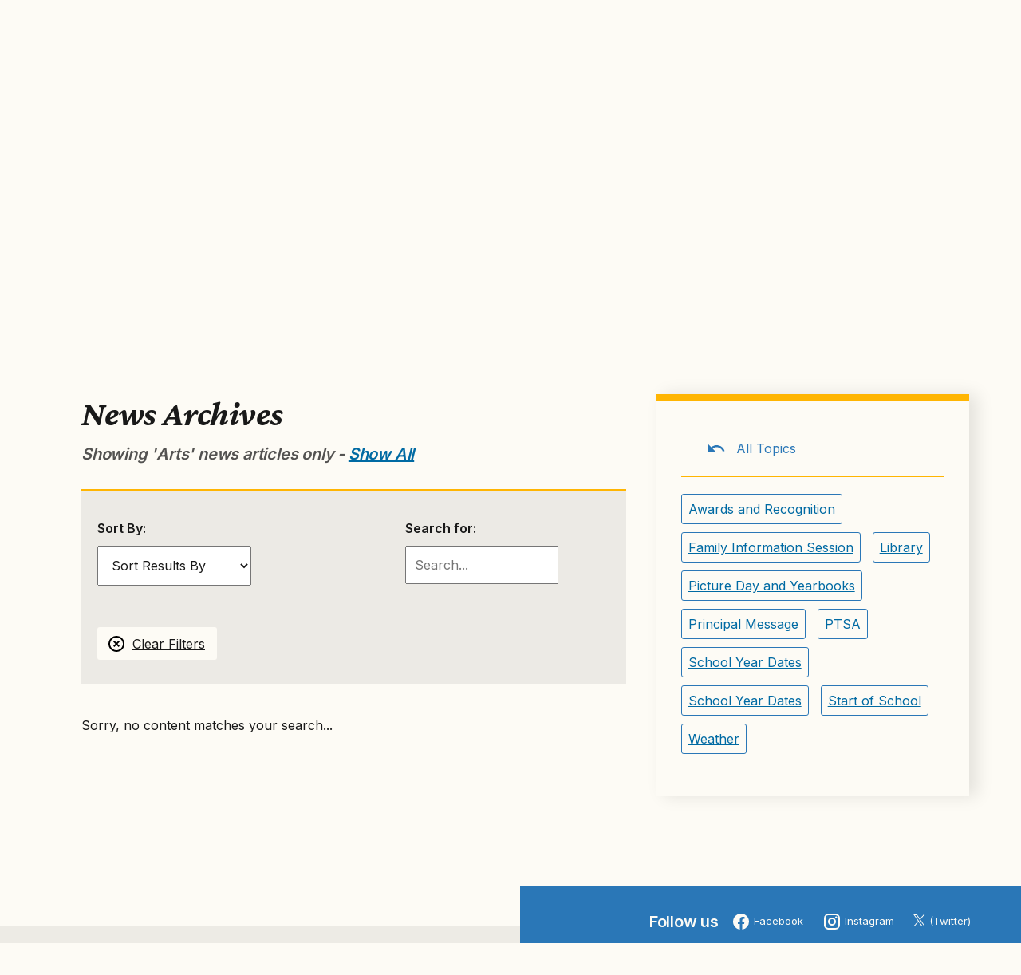

--- FILE ---
content_type: text/html; charset=UTF-8
request_url: https://dayes.seattleschools.org/topics/arts/
body_size: 39336
content:
  <!DOCTYPE html>
<html class="no-js no-svg" lang="en-US" style="height: 100%; width: 100vw; overflow-x: hidden">
  <!-- html-header.twig - START -->
  <head>
    <meta charset="UTF-8" />
            <title>News Archives : Arts - Benjamin Franklin Day Elementary</title>
    <link href="https://fonts.googleapis.com/css2?family=Crimson+Pro:ital,wght@1,400;1,700&family=Inter:wght@400;500;600&display=swap"
          rel="stylesheet">
    <meta http-equiv="Content-Type" content="text/html; charset=UTF-8" />
    <meta http-equiv="X-UA-Compatible" content="IE=edge"><script type="text/javascript">(window.NREUM||(NREUM={})).init={privacy:{cookies_enabled:true},ajax:{deny_list:["bam.nr-data.net"]},feature_flags:["soft_nav"]};(window.NREUM||(NREUM={})).loader_config={licenseKey:"NRJS-44d2ad9f215fe0f6246",applicationID:"545424449",browserID:"547619359"};;/*! For license information please see nr-loader-rum-1.308.0.min.js.LICENSE.txt */
(()=>{var e,t,r={163:(e,t,r)=>{"use strict";r.d(t,{j:()=>E});var n=r(384),i=r(1741);var a=r(2555);r(860).K7.genericEvents;const s="experimental.resources",o="register",c=e=>{if(!e||"string"!=typeof e)return!1;try{document.createDocumentFragment().querySelector(e)}catch{return!1}return!0};var d=r(2614),u=r(944),l=r(8122);const f="[data-nr-mask]",g=e=>(0,l.a)(e,(()=>{const e={feature_flags:[],experimental:{allow_registered_children:!1,resources:!1},mask_selector:"*",block_selector:"[data-nr-block]",mask_input_options:{color:!1,date:!1,"datetime-local":!1,email:!1,month:!1,number:!1,range:!1,search:!1,tel:!1,text:!1,time:!1,url:!1,week:!1,textarea:!1,select:!1,password:!0}};return{ajax:{deny_list:void 0,block_internal:!0,enabled:!0,autoStart:!0},api:{get allow_registered_children(){return e.feature_flags.includes(o)||e.experimental.allow_registered_children},set allow_registered_children(t){e.experimental.allow_registered_children=t},duplicate_registered_data:!1},browser_consent_mode:{enabled:!1},distributed_tracing:{enabled:void 0,exclude_newrelic_header:void 0,cors_use_newrelic_header:void 0,cors_use_tracecontext_headers:void 0,allowed_origins:void 0},get feature_flags(){return e.feature_flags},set feature_flags(t){e.feature_flags=t},generic_events:{enabled:!0,autoStart:!0},harvest:{interval:30},jserrors:{enabled:!0,autoStart:!0},logging:{enabled:!0,autoStart:!0},metrics:{enabled:!0,autoStart:!0},obfuscate:void 0,page_action:{enabled:!0},page_view_event:{enabled:!0,autoStart:!0},page_view_timing:{enabled:!0,autoStart:!0},performance:{capture_marks:!1,capture_measures:!1,capture_detail:!0,resources:{get enabled(){return e.feature_flags.includes(s)||e.experimental.resources},set enabled(t){e.experimental.resources=t},asset_types:[],first_party_domains:[],ignore_newrelic:!0}},privacy:{cookies_enabled:!0},proxy:{assets:void 0,beacon:void 0},session:{expiresMs:d.wk,inactiveMs:d.BB},session_replay:{autoStart:!0,enabled:!1,preload:!1,sampling_rate:10,error_sampling_rate:100,collect_fonts:!1,inline_images:!1,fix_stylesheets:!0,mask_all_inputs:!0,get mask_text_selector(){return e.mask_selector},set mask_text_selector(t){c(t)?e.mask_selector="".concat(t,",").concat(f):""===t||null===t?e.mask_selector=f:(0,u.R)(5,t)},get block_class(){return"nr-block"},get ignore_class(){return"nr-ignore"},get mask_text_class(){return"nr-mask"},get block_selector(){return e.block_selector},set block_selector(t){c(t)?e.block_selector+=",".concat(t):""!==t&&(0,u.R)(6,t)},get mask_input_options(){return e.mask_input_options},set mask_input_options(t){t&&"object"==typeof t?e.mask_input_options={...t,password:!0}:(0,u.R)(7,t)}},session_trace:{enabled:!0,autoStart:!0},soft_navigations:{enabled:!0,autoStart:!0},spa:{enabled:!0,autoStart:!0},ssl:void 0,user_actions:{enabled:!0,elementAttributes:["id","className","tagName","type"]}}})());var p=r(6154),m=r(9324);let h=0;const v={buildEnv:m.F3,distMethod:m.Xs,version:m.xv,originTime:p.WN},b={consented:!1},y={appMetadata:{},get consented(){return this.session?.state?.consent||b.consented},set consented(e){b.consented=e},customTransaction:void 0,denyList:void 0,disabled:!1,harvester:void 0,isolatedBacklog:!1,isRecording:!1,loaderType:void 0,maxBytes:3e4,obfuscator:void 0,onerror:void 0,ptid:void 0,releaseIds:{},session:void 0,timeKeeper:void 0,registeredEntities:[],jsAttributesMetadata:{bytes:0},get harvestCount(){return++h}},_=e=>{const t=(0,l.a)(e,y),r=Object.keys(v).reduce((e,t)=>(e[t]={value:v[t],writable:!1,configurable:!0,enumerable:!0},e),{});return Object.defineProperties(t,r)};var w=r(5701);const x=e=>{const t=e.startsWith("http");e+="/",r.p=t?e:"https://"+e};var R=r(7836),k=r(3241);const A={accountID:void 0,trustKey:void 0,agentID:void 0,licenseKey:void 0,applicationID:void 0,xpid:void 0},S=e=>(0,l.a)(e,A),T=new Set;function E(e,t={},r,s){let{init:o,info:c,loader_config:d,runtime:u={},exposed:l=!0}=t;if(!c){const e=(0,n.pV)();o=e.init,c=e.info,d=e.loader_config}e.init=g(o||{}),e.loader_config=S(d||{}),c.jsAttributes??={},p.bv&&(c.jsAttributes.isWorker=!0),e.info=(0,a.D)(c);const f=e.init,m=[c.beacon,c.errorBeacon];T.has(e.agentIdentifier)||(f.proxy.assets&&(x(f.proxy.assets),m.push(f.proxy.assets)),f.proxy.beacon&&m.push(f.proxy.beacon),e.beacons=[...m],function(e){const t=(0,n.pV)();Object.getOwnPropertyNames(i.W.prototype).forEach(r=>{const n=i.W.prototype[r];if("function"!=typeof n||"constructor"===n)return;let a=t[r];e[r]&&!1!==e.exposed&&"micro-agent"!==e.runtime?.loaderType&&(t[r]=(...t)=>{const n=e[r](...t);return a?a(...t):n})})}(e),(0,n.US)("activatedFeatures",w.B)),u.denyList=[...f.ajax.deny_list||[],...f.ajax.block_internal?m:[]],u.ptid=e.agentIdentifier,u.loaderType=r,e.runtime=_(u),T.has(e.agentIdentifier)||(e.ee=R.ee.get(e.agentIdentifier),e.exposed=l,(0,k.W)({agentIdentifier:e.agentIdentifier,drained:!!w.B?.[e.agentIdentifier],type:"lifecycle",name:"initialize",feature:void 0,data:e.config})),T.add(e.agentIdentifier)}},384:(e,t,r)=>{"use strict";r.d(t,{NT:()=>s,US:()=>u,Zm:()=>o,bQ:()=>d,dV:()=>c,pV:()=>l});var n=r(6154),i=r(1863),a=r(1910);const s={beacon:"bam.nr-data.net",errorBeacon:"bam.nr-data.net"};function o(){return n.gm.NREUM||(n.gm.NREUM={}),void 0===n.gm.newrelic&&(n.gm.newrelic=n.gm.NREUM),n.gm.NREUM}function c(){let e=o();return e.o||(e.o={ST:n.gm.setTimeout,SI:n.gm.setImmediate||n.gm.setInterval,CT:n.gm.clearTimeout,XHR:n.gm.XMLHttpRequest,REQ:n.gm.Request,EV:n.gm.Event,PR:n.gm.Promise,MO:n.gm.MutationObserver,FETCH:n.gm.fetch,WS:n.gm.WebSocket},(0,a.i)(...Object.values(e.o))),e}function d(e,t){let r=o();r.initializedAgents??={},t.initializedAt={ms:(0,i.t)(),date:new Date},r.initializedAgents[e]=t}function u(e,t){o()[e]=t}function l(){return function(){let e=o();const t=e.info||{};e.info={beacon:s.beacon,errorBeacon:s.errorBeacon,...t}}(),function(){let e=o();const t=e.init||{};e.init={...t}}(),c(),function(){let e=o();const t=e.loader_config||{};e.loader_config={...t}}(),o()}},782:(e,t,r)=>{"use strict";r.d(t,{T:()=>n});const n=r(860).K7.pageViewTiming},860:(e,t,r)=>{"use strict";r.d(t,{$J:()=>u,K7:()=>c,P3:()=>d,XX:()=>i,Yy:()=>o,df:()=>a,qY:()=>n,v4:()=>s});const n="events",i="jserrors",a="browser/blobs",s="rum",o="browser/logs",c={ajax:"ajax",genericEvents:"generic_events",jserrors:i,logging:"logging",metrics:"metrics",pageAction:"page_action",pageViewEvent:"page_view_event",pageViewTiming:"page_view_timing",sessionReplay:"session_replay",sessionTrace:"session_trace",softNav:"soft_navigations",spa:"spa"},d={[c.pageViewEvent]:1,[c.pageViewTiming]:2,[c.metrics]:3,[c.jserrors]:4,[c.spa]:5,[c.ajax]:6,[c.sessionTrace]:7,[c.softNav]:8,[c.sessionReplay]:9,[c.logging]:10,[c.genericEvents]:11},u={[c.pageViewEvent]:s,[c.pageViewTiming]:n,[c.ajax]:n,[c.spa]:n,[c.softNav]:n,[c.metrics]:i,[c.jserrors]:i,[c.sessionTrace]:a,[c.sessionReplay]:a,[c.logging]:o,[c.genericEvents]:"ins"}},944:(e,t,r)=>{"use strict";r.d(t,{R:()=>i});var n=r(3241);function i(e,t){"function"==typeof console.debug&&(console.debug("New Relic Warning: https://github.com/newrelic/newrelic-browser-agent/blob/main/docs/warning-codes.md#".concat(e),t),(0,n.W)({agentIdentifier:null,drained:null,type:"data",name:"warn",feature:"warn",data:{code:e,secondary:t}}))}},1687:(e,t,r)=>{"use strict";r.d(t,{Ak:()=>d,Ze:()=>f,x3:()=>u});var n=r(3241),i=r(7836),a=r(3606),s=r(860),o=r(2646);const c={};function d(e,t){const r={staged:!1,priority:s.P3[t]||0};l(e),c[e].get(t)||c[e].set(t,r)}function u(e,t){e&&c[e]&&(c[e].get(t)&&c[e].delete(t),p(e,t,!1),c[e].size&&g(e))}function l(e){if(!e)throw new Error("agentIdentifier required");c[e]||(c[e]=new Map)}function f(e="",t="feature",r=!1){if(l(e),!e||!c[e].get(t)||r)return p(e,t);c[e].get(t).staged=!0,g(e)}function g(e){const t=Array.from(c[e]);t.every(([e,t])=>t.staged)&&(t.sort((e,t)=>e[1].priority-t[1].priority),t.forEach(([t])=>{c[e].delete(t),p(e,t)}))}function p(e,t,r=!0){const s=e?i.ee.get(e):i.ee,c=a.i.handlers;if(!s.aborted&&s.backlog&&c){if((0,n.W)({agentIdentifier:e,type:"lifecycle",name:"drain",feature:t}),r){const e=s.backlog[t],r=c[t];if(r){for(let t=0;e&&t<e.length;++t)m(e[t],r);Object.entries(r).forEach(([e,t])=>{Object.values(t||{}).forEach(t=>{t[0]?.on&&t[0]?.context()instanceof o.y&&t[0].on(e,t[1])})})}}s.isolatedBacklog||delete c[t],s.backlog[t]=null,s.emit("drain-"+t,[])}}function m(e,t){var r=e[1];Object.values(t[r]||{}).forEach(t=>{var r=e[0];if(t[0]===r){var n=t[1],i=e[3],a=e[2];n.apply(i,a)}})}},1738:(e,t,r)=>{"use strict";r.d(t,{U:()=>g,Y:()=>f});var n=r(3241),i=r(9908),a=r(1863),s=r(944),o=r(5701),c=r(3969),d=r(8362),u=r(860),l=r(4261);function f(e,t,r,a){const f=a||r;!f||f[e]&&f[e]!==d.d.prototype[e]||(f[e]=function(){(0,i.p)(c.xV,["API/"+e+"/called"],void 0,u.K7.metrics,r.ee),(0,n.W)({agentIdentifier:r.agentIdentifier,drained:!!o.B?.[r.agentIdentifier],type:"data",name:"api",feature:l.Pl+e,data:{}});try{return t.apply(this,arguments)}catch(e){(0,s.R)(23,e)}})}function g(e,t,r,n,s){const o=e.info;null===r?delete o.jsAttributes[t]:o.jsAttributes[t]=r,(s||null===r)&&(0,i.p)(l.Pl+n,[(0,a.t)(),t,r],void 0,"session",e.ee)}},1741:(e,t,r)=>{"use strict";r.d(t,{W:()=>a});var n=r(944),i=r(4261);class a{#e(e,...t){if(this[e]!==a.prototype[e])return this[e](...t);(0,n.R)(35,e)}addPageAction(e,t){return this.#e(i.hG,e,t)}register(e){return this.#e(i.eY,e)}recordCustomEvent(e,t){return this.#e(i.fF,e,t)}setPageViewName(e,t){return this.#e(i.Fw,e,t)}setCustomAttribute(e,t,r){return this.#e(i.cD,e,t,r)}noticeError(e,t){return this.#e(i.o5,e,t)}setUserId(e,t=!1){return this.#e(i.Dl,e,t)}setApplicationVersion(e){return this.#e(i.nb,e)}setErrorHandler(e){return this.#e(i.bt,e)}addRelease(e,t){return this.#e(i.k6,e,t)}log(e,t){return this.#e(i.$9,e,t)}start(){return this.#e(i.d3)}finished(e){return this.#e(i.BL,e)}recordReplay(){return this.#e(i.CH)}pauseReplay(){return this.#e(i.Tb)}addToTrace(e){return this.#e(i.U2,e)}setCurrentRouteName(e){return this.#e(i.PA,e)}interaction(e){return this.#e(i.dT,e)}wrapLogger(e,t,r){return this.#e(i.Wb,e,t,r)}measure(e,t){return this.#e(i.V1,e,t)}consent(e){return this.#e(i.Pv,e)}}},1863:(e,t,r)=>{"use strict";function n(){return Math.floor(performance.now())}r.d(t,{t:()=>n})},1910:(e,t,r)=>{"use strict";r.d(t,{i:()=>a});var n=r(944);const i=new Map;function a(...e){return e.every(e=>{if(i.has(e))return i.get(e);const t="function"==typeof e?e.toString():"",r=t.includes("[native code]"),a=t.includes("nrWrapper");return r||a||(0,n.R)(64,e?.name||t),i.set(e,r),r})}},2555:(e,t,r)=>{"use strict";r.d(t,{D:()=>o,f:()=>s});var n=r(384),i=r(8122);const a={beacon:n.NT.beacon,errorBeacon:n.NT.errorBeacon,licenseKey:void 0,applicationID:void 0,sa:void 0,queueTime:void 0,applicationTime:void 0,ttGuid:void 0,user:void 0,account:void 0,product:void 0,extra:void 0,jsAttributes:{},userAttributes:void 0,atts:void 0,transactionName:void 0,tNamePlain:void 0};function s(e){try{return!!e.licenseKey&&!!e.errorBeacon&&!!e.applicationID}catch(e){return!1}}const o=e=>(0,i.a)(e,a)},2614:(e,t,r)=>{"use strict";r.d(t,{BB:()=>s,H3:()=>n,g:()=>d,iL:()=>c,tS:()=>o,uh:()=>i,wk:()=>a});const n="NRBA",i="SESSION",a=144e5,s=18e5,o={STARTED:"session-started",PAUSE:"session-pause",RESET:"session-reset",RESUME:"session-resume",UPDATE:"session-update"},c={SAME_TAB:"same-tab",CROSS_TAB:"cross-tab"},d={OFF:0,FULL:1,ERROR:2}},2646:(e,t,r)=>{"use strict";r.d(t,{y:()=>n});class n{constructor(e){this.contextId=e}}},2843:(e,t,r)=>{"use strict";r.d(t,{G:()=>a,u:()=>i});var n=r(3878);function i(e,t=!1,r,i){(0,n.DD)("visibilitychange",function(){if(t)return void("hidden"===document.visibilityState&&e());e(document.visibilityState)},r,i)}function a(e,t,r){(0,n.sp)("pagehide",e,t,r)}},3241:(e,t,r)=>{"use strict";r.d(t,{W:()=>a});var n=r(6154);const i="newrelic";function a(e={}){try{n.gm.dispatchEvent(new CustomEvent(i,{detail:e}))}catch(e){}}},3606:(e,t,r)=>{"use strict";r.d(t,{i:()=>a});var n=r(9908);a.on=s;var i=a.handlers={};function a(e,t,r,a){s(a||n.d,i,e,t,r)}function s(e,t,r,i,a){a||(a="feature"),e||(e=n.d);var s=t[a]=t[a]||{};(s[r]=s[r]||[]).push([e,i])}},3878:(e,t,r)=>{"use strict";function n(e,t){return{capture:e,passive:!1,signal:t}}function i(e,t,r=!1,i){window.addEventListener(e,t,n(r,i))}function a(e,t,r=!1,i){document.addEventListener(e,t,n(r,i))}r.d(t,{DD:()=>a,jT:()=>n,sp:()=>i})},3969:(e,t,r)=>{"use strict";r.d(t,{TZ:()=>n,XG:()=>o,rs:()=>i,xV:()=>s,z_:()=>a});const n=r(860).K7.metrics,i="sm",a="cm",s="storeSupportabilityMetrics",o="storeEventMetrics"},4234:(e,t,r)=>{"use strict";r.d(t,{W:()=>a});var n=r(7836),i=r(1687);class a{constructor(e,t){this.agentIdentifier=e,this.ee=n.ee.get(e),this.featureName=t,this.blocked=!1}deregisterDrain(){(0,i.x3)(this.agentIdentifier,this.featureName)}}},4261:(e,t,r)=>{"use strict";r.d(t,{$9:()=>d,BL:()=>o,CH:()=>g,Dl:()=>_,Fw:()=>y,PA:()=>h,Pl:()=>n,Pv:()=>k,Tb:()=>l,U2:()=>a,V1:()=>R,Wb:()=>x,bt:()=>b,cD:()=>v,d3:()=>w,dT:()=>c,eY:()=>p,fF:()=>f,hG:()=>i,k6:()=>s,nb:()=>m,o5:()=>u});const n="api-",i="addPageAction",a="addToTrace",s="addRelease",o="finished",c="interaction",d="log",u="noticeError",l="pauseReplay",f="recordCustomEvent",g="recordReplay",p="register",m="setApplicationVersion",h="setCurrentRouteName",v="setCustomAttribute",b="setErrorHandler",y="setPageViewName",_="setUserId",w="start",x="wrapLogger",R="measure",k="consent"},5289:(e,t,r)=>{"use strict";r.d(t,{GG:()=>s,Qr:()=>c,sB:()=>o});var n=r(3878),i=r(6389);function a(){return"undefined"==typeof document||"complete"===document.readyState}function s(e,t){if(a())return e();const r=(0,i.J)(e),s=setInterval(()=>{a()&&(clearInterval(s),r())},500);(0,n.sp)("load",r,t)}function o(e){if(a())return e();(0,n.DD)("DOMContentLoaded",e)}function c(e){if(a())return e();(0,n.sp)("popstate",e)}},5607:(e,t,r)=>{"use strict";r.d(t,{W:()=>n});const n=(0,r(9566).bz)()},5701:(e,t,r)=>{"use strict";r.d(t,{B:()=>a,t:()=>s});var n=r(3241);const i=new Set,a={};function s(e,t){const r=t.agentIdentifier;a[r]??={},e&&"object"==typeof e&&(i.has(r)||(t.ee.emit("rumresp",[e]),a[r]=e,i.add(r),(0,n.W)({agentIdentifier:r,loaded:!0,drained:!0,type:"lifecycle",name:"load",feature:void 0,data:e})))}},6154:(e,t,r)=>{"use strict";r.d(t,{OF:()=>c,RI:()=>i,WN:()=>u,bv:()=>a,eN:()=>l,gm:()=>s,mw:()=>o,sb:()=>d});var n=r(1863);const i="undefined"!=typeof window&&!!window.document,a="undefined"!=typeof WorkerGlobalScope&&("undefined"!=typeof self&&self instanceof WorkerGlobalScope&&self.navigator instanceof WorkerNavigator||"undefined"!=typeof globalThis&&globalThis instanceof WorkerGlobalScope&&globalThis.navigator instanceof WorkerNavigator),s=i?window:"undefined"!=typeof WorkerGlobalScope&&("undefined"!=typeof self&&self instanceof WorkerGlobalScope&&self||"undefined"!=typeof globalThis&&globalThis instanceof WorkerGlobalScope&&globalThis),o=Boolean("hidden"===s?.document?.visibilityState),c=/iPad|iPhone|iPod/.test(s.navigator?.userAgent),d=c&&"undefined"==typeof SharedWorker,u=((()=>{const e=s.navigator?.userAgent?.match(/Firefox[/\s](\d+\.\d+)/);Array.isArray(e)&&e.length>=2&&e[1]})(),Date.now()-(0,n.t)()),l=()=>"undefined"!=typeof PerformanceNavigationTiming&&s?.performance?.getEntriesByType("navigation")?.[0]?.responseStart},6389:(e,t,r)=>{"use strict";function n(e,t=500,r={}){const n=r?.leading||!1;let i;return(...r)=>{n&&void 0===i&&(e.apply(this,r),i=setTimeout(()=>{i=clearTimeout(i)},t)),n||(clearTimeout(i),i=setTimeout(()=>{e.apply(this,r)},t))}}function i(e){let t=!1;return(...r)=>{t||(t=!0,e.apply(this,r))}}r.d(t,{J:()=>i,s:()=>n})},6630:(e,t,r)=>{"use strict";r.d(t,{T:()=>n});const n=r(860).K7.pageViewEvent},7699:(e,t,r)=>{"use strict";r.d(t,{It:()=>a,KC:()=>o,No:()=>i,qh:()=>s});var n=r(860);const i=16e3,a=1e6,s="SESSION_ERROR",o={[n.K7.logging]:!0,[n.K7.genericEvents]:!1,[n.K7.jserrors]:!1,[n.K7.ajax]:!1}},7836:(e,t,r)=>{"use strict";r.d(t,{P:()=>o,ee:()=>c});var n=r(384),i=r(8990),a=r(2646),s=r(5607);const o="nr@context:".concat(s.W),c=function e(t,r){var n={},s={},u={},l=!1;try{l=16===r.length&&d.initializedAgents?.[r]?.runtime.isolatedBacklog}catch(e){}var f={on:p,addEventListener:p,removeEventListener:function(e,t){var r=n[e];if(!r)return;for(var i=0;i<r.length;i++)r[i]===t&&r.splice(i,1)},emit:function(e,r,n,i,a){!1!==a&&(a=!0);if(c.aborted&&!i)return;t&&a&&t.emit(e,r,n);var o=g(n);m(e).forEach(e=>{e.apply(o,r)});var d=v()[s[e]];d&&d.push([f,e,r,o]);return o},get:h,listeners:m,context:g,buffer:function(e,t){const r=v();if(t=t||"feature",f.aborted)return;Object.entries(e||{}).forEach(([e,n])=>{s[n]=t,t in r||(r[t]=[])})},abort:function(){f._aborted=!0,Object.keys(f.backlog).forEach(e=>{delete f.backlog[e]})},isBuffering:function(e){return!!v()[s[e]]},debugId:r,backlog:l?{}:t&&"object"==typeof t.backlog?t.backlog:{},isolatedBacklog:l};return Object.defineProperty(f,"aborted",{get:()=>{let e=f._aborted||!1;return e||(t&&(e=t.aborted),e)}}),f;function g(e){return e&&e instanceof a.y?e:e?(0,i.I)(e,o,()=>new a.y(o)):new a.y(o)}function p(e,t){n[e]=m(e).concat(t)}function m(e){return n[e]||[]}function h(t){return u[t]=u[t]||e(f,t)}function v(){return f.backlog}}(void 0,"globalEE"),d=(0,n.Zm)();d.ee||(d.ee=c)},8122:(e,t,r)=>{"use strict";r.d(t,{a:()=>i});var n=r(944);function i(e,t){try{if(!e||"object"!=typeof e)return(0,n.R)(3);if(!t||"object"!=typeof t)return(0,n.R)(4);const r=Object.create(Object.getPrototypeOf(t),Object.getOwnPropertyDescriptors(t)),a=0===Object.keys(r).length?e:r;for(let s in a)if(void 0!==e[s])try{if(null===e[s]){r[s]=null;continue}Array.isArray(e[s])&&Array.isArray(t[s])?r[s]=Array.from(new Set([...e[s],...t[s]])):"object"==typeof e[s]&&"object"==typeof t[s]?r[s]=i(e[s],t[s]):r[s]=e[s]}catch(e){r[s]||(0,n.R)(1,e)}return r}catch(e){(0,n.R)(2,e)}}},8362:(e,t,r)=>{"use strict";r.d(t,{d:()=>a});var n=r(9566),i=r(1741);class a extends i.W{agentIdentifier=(0,n.LA)(16)}},8374:(e,t,r)=>{r.nc=(()=>{try{return document?.currentScript?.nonce}catch(e){}return""})()},8990:(e,t,r)=>{"use strict";r.d(t,{I:()=>i});var n=Object.prototype.hasOwnProperty;function i(e,t,r){if(n.call(e,t))return e[t];var i=r();if(Object.defineProperty&&Object.keys)try{return Object.defineProperty(e,t,{value:i,writable:!0,enumerable:!1}),i}catch(e){}return e[t]=i,i}},9324:(e,t,r)=>{"use strict";r.d(t,{F3:()=>i,Xs:()=>a,xv:()=>n});const n="1.308.0",i="PROD",a="CDN"},9566:(e,t,r)=>{"use strict";r.d(t,{LA:()=>o,bz:()=>s});var n=r(6154);const i="xxxxxxxx-xxxx-4xxx-yxxx-xxxxxxxxxxxx";function a(e,t){return e?15&e[t]:16*Math.random()|0}function s(){const e=n.gm?.crypto||n.gm?.msCrypto;let t,r=0;return e&&e.getRandomValues&&(t=e.getRandomValues(new Uint8Array(30))),i.split("").map(e=>"x"===e?a(t,r++).toString(16):"y"===e?(3&a()|8).toString(16):e).join("")}function o(e){const t=n.gm?.crypto||n.gm?.msCrypto;let r,i=0;t&&t.getRandomValues&&(r=t.getRandomValues(new Uint8Array(e)));const s=[];for(var o=0;o<e;o++)s.push(a(r,i++).toString(16));return s.join("")}},9908:(e,t,r)=>{"use strict";r.d(t,{d:()=>n,p:()=>i});var n=r(7836).ee.get("handle");function i(e,t,r,i,a){a?(a.buffer([e],i),a.emit(e,t,r)):(n.buffer([e],i),n.emit(e,t,r))}}},n={};function i(e){var t=n[e];if(void 0!==t)return t.exports;var a=n[e]={exports:{}};return r[e](a,a.exports,i),a.exports}i.m=r,i.d=(e,t)=>{for(var r in t)i.o(t,r)&&!i.o(e,r)&&Object.defineProperty(e,r,{enumerable:!0,get:t[r]})},i.f={},i.e=e=>Promise.all(Object.keys(i.f).reduce((t,r)=>(i.f[r](e,t),t),[])),i.u=e=>"nr-rum-1.308.0.min.js",i.o=(e,t)=>Object.prototype.hasOwnProperty.call(e,t),e={},t="NRBA-1.308.0.PROD:",i.l=(r,n,a,s)=>{if(e[r])e[r].push(n);else{var o,c;if(void 0!==a)for(var d=document.getElementsByTagName("script"),u=0;u<d.length;u++){var l=d[u];if(l.getAttribute("src")==r||l.getAttribute("data-webpack")==t+a){o=l;break}}if(!o){c=!0;var f={296:"sha512-+MIMDsOcckGXa1EdWHqFNv7P+JUkd5kQwCBr3KE6uCvnsBNUrdSt4a/3/L4j4TxtnaMNjHpza2/erNQbpacJQA=="};(o=document.createElement("script")).charset="utf-8",i.nc&&o.setAttribute("nonce",i.nc),o.setAttribute("data-webpack",t+a),o.src=r,0!==o.src.indexOf(window.location.origin+"/")&&(o.crossOrigin="anonymous"),f[s]&&(o.integrity=f[s])}e[r]=[n];var g=(t,n)=>{o.onerror=o.onload=null,clearTimeout(p);var i=e[r];if(delete e[r],o.parentNode&&o.parentNode.removeChild(o),i&&i.forEach(e=>e(n)),t)return t(n)},p=setTimeout(g.bind(null,void 0,{type:"timeout",target:o}),12e4);o.onerror=g.bind(null,o.onerror),o.onload=g.bind(null,o.onload),c&&document.head.appendChild(o)}},i.r=e=>{"undefined"!=typeof Symbol&&Symbol.toStringTag&&Object.defineProperty(e,Symbol.toStringTag,{value:"Module"}),Object.defineProperty(e,"__esModule",{value:!0})},i.p="https://js-agent.newrelic.com/",(()=>{var e={374:0,840:0};i.f.j=(t,r)=>{var n=i.o(e,t)?e[t]:void 0;if(0!==n)if(n)r.push(n[2]);else{var a=new Promise((r,i)=>n=e[t]=[r,i]);r.push(n[2]=a);var s=i.p+i.u(t),o=new Error;i.l(s,r=>{if(i.o(e,t)&&(0!==(n=e[t])&&(e[t]=void 0),n)){var a=r&&("load"===r.type?"missing":r.type),s=r&&r.target&&r.target.src;o.message="Loading chunk "+t+" failed: ("+a+": "+s+")",o.name="ChunkLoadError",o.type=a,o.request=s,n[1](o)}},"chunk-"+t,t)}};var t=(t,r)=>{var n,a,[s,o,c]=r,d=0;if(s.some(t=>0!==e[t])){for(n in o)i.o(o,n)&&(i.m[n]=o[n]);if(c)c(i)}for(t&&t(r);d<s.length;d++)a=s[d],i.o(e,a)&&e[a]&&e[a][0](),e[a]=0},r=self["webpackChunk:NRBA-1.308.0.PROD"]=self["webpackChunk:NRBA-1.308.0.PROD"]||[];r.forEach(t.bind(null,0)),r.push=t.bind(null,r.push.bind(r))})(),(()=>{"use strict";i(8374);var e=i(8362),t=i(860);const r=Object.values(t.K7);var n=i(163);var a=i(9908),s=i(1863),o=i(4261),c=i(1738);var d=i(1687),u=i(4234),l=i(5289),f=i(6154),g=i(944),p=i(384);const m=e=>f.RI&&!0===e?.privacy.cookies_enabled;function h(e){return!!(0,p.dV)().o.MO&&m(e)&&!0===e?.session_trace.enabled}var v=i(6389),b=i(7699);class y extends u.W{constructor(e,t){super(e.agentIdentifier,t),this.agentRef=e,this.abortHandler=void 0,this.featAggregate=void 0,this.loadedSuccessfully=void 0,this.onAggregateImported=new Promise(e=>{this.loadedSuccessfully=e}),this.deferred=Promise.resolve(),!1===e.init[this.featureName].autoStart?this.deferred=new Promise((t,r)=>{this.ee.on("manual-start-all",(0,v.J)(()=>{(0,d.Ak)(e.agentIdentifier,this.featureName),t()}))}):(0,d.Ak)(e.agentIdentifier,t)}importAggregator(e,t,r={}){if(this.featAggregate)return;const n=async()=>{let n;await this.deferred;try{if(m(e.init)){const{setupAgentSession:t}=await i.e(296).then(i.bind(i,3305));n=t(e)}}catch(e){(0,g.R)(20,e),this.ee.emit("internal-error",[e]),(0,a.p)(b.qh,[e],void 0,this.featureName,this.ee)}try{if(!this.#t(this.featureName,n,e.init))return(0,d.Ze)(this.agentIdentifier,this.featureName),void this.loadedSuccessfully(!1);const{Aggregate:i}=await t();this.featAggregate=new i(e,r),e.runtime.harvester.initializedAggregates.push(this.featAggregate),this.loadedSuccessfully(!0)}catch(e){(0,g.R)(34,e),this.abortHandler?.(),(0,d.Ze)(this.agentIdentifier,this.featureName,!0),this.loadedSuccessfully(!1),this.ee&&this.ee.abort()}};f.RI?(0,l.GG)(()=>n(),!0):n()}#t(e,r,n){if(this.blocked)return!1;switch(e){case t.K7.sessionReplay:return h(n)&&!!r;case t.K7.sessionTrace:return!!r;default:return!0}}}var _=i(6630),w=i(2614),x=i(3241);class R extends y{static featureName=_.T;constructor(e){var t;super(e,_.T),this.setupInspectionEvents(e.agentIdentifier),t=e,(0,c.Y)(o.Fw,function(e,r){"string"==typeof e&&("/"!==e.charAt(0)&&(e="/"+e),t.runtime.customTransaction=(r||"http://custom.transaction")+e,(0,a.p)(o.Pl+o.Fw,[(0,s.t)()],void 0,void 0,t.ee))},t),this.importAggregator(e,()=>i.e(296).then(i.bind(i,3943)))}setupInspectionEvents(e){const t=(t,r)=>{t&&(0,x.W)({agentIdentifier:e,timeStamp:t.timeStamp,loaded:"complete"===t.target.readyState,type:"window",name:r,data:t.target.location+""})};(0,l.sB)(e=>{t(e,"DOMContentLoaded")}),(0,l.GG)(e=>{t(e,"load")}),(0,l.Qr)(e=>{t(e,"navigate")}),this.ee.on(w.tS.UPDATE,(t,r)=>{(0,x.W)({agentIdentifier:e,type:"lifecycle",name:"session",data:r})})}}class k extends e.d{constructor(e){var t;(super(),f.gm)?(this.features={},(0,p.bQ)(this.agentIdentifier,this),this.desiredFeatures=new Set(e.features||[]),this.desiredFeatures.add(R),(0,n.j)(this,e,e.loaderType||"agent"),t=this,(0,c.Y)(o.cD,function(e,r,n=!1){if("string"==typeof e){if(["string","number","boolean"].includes(typeof r)||null===r)return(0,c.U)(t,e,r,o.cD,n);(0,g.R)(40,typeof r)}else(0,g.R)(39,typeof e)},t),function(e){(0,c.Y)(o.Dl,function(t,r=!1){if("string"!=typeof t&&null!==t)return void(0,g.R)(41,typeof t);const n=e.info.jsAttributes["enduser.id"];r&&null!=n&&n!==t?(0,a.p)(o.Pl+"setUserIdAndResetSession",[t],void 0,"session",e.ee):(0,c.U)(e,"enduser.id",t,o.Dl,!0)},e)}(this),function(e){(0,c.Y)(o.nb,function(t){if("string"==typeof t||null===t)return(0,c.U)(e,"application.version",t,o.nb,!1);(0,g.R)(42,typeof t)},e)}(this),function(e){(0,c.Y)(o.d3,function(){e.ee.emit("manual-start-all")},e)}(this),function(e){(0,c.Y)(o.Pv,function(t=!0){if("boolean"==typeof t){if((0,a.p)(o.Pl+o.Pv,[t],void 0,"session",e.ee),e.runtime.consented=t,t){const t=e.features.page_view_event;t.onAggregateImported.then(e=>{const r=t.featAggregate;e&&!r.sentRum&&r.sendRum()})}}else(0,g.R)(65,typeof t)},e)}(this),this.run()):(0,g.R)(21)}get config(){return{info:this.info,init:this.init,loader_config:this.loader_config,runtime:this.runtime}}get api(){return this}run(){try{const e=function(e){const t={};return r.forEach(r=>{t[r]=!!e[r]?.enabled}),t}(this.init),n=[...this.desiredFeatures];n.sort((e,r)=>t.P3[e.featureName]-t.P3[r.featureName]),n.forEach(r=>{if(!e[r.featureName]&&r.featureName!==t.K7.pageViewEvent)return;if(r.featureName===t.K7.spa)return void(0,g.R)(67);const n=function(e){switch(e){case t.K7.ajax:return[t.K7.jserrors];case t.K7.sessionTrace:return[t.K7.ajax,t.K7.pageViewEvent];case t.K7.sessionReplay:return[t.K7.sessionTrace];case t.K7.pageViewTiming:return[t.K7.pageViewEvent];default:return[]}}(r.featureName).filter(e=>!(e in this.features));n.length>0&&(0,g.R)(36,{targetFeature:r.featureName,missingDependencies:n}),this.features[r.featureName]=new r(this)})}catch(e){(0,g.R)(22,e);for(const e in this.features)this.features[e].abortHandler?.();const t=(0,p.Zm)();delete t.initializedAgents[this.agentIdentifier]?.features,delete this.sharedAggregator;return t.ee.get(this.agentIdentifier).abort(),!1}}}var A=i(2843),S=i(782);class T extends y{static featureName=S.T;constructor(e){super(e,S.T),f.RI&&((0,A.u)(()=>(0,a.p)("docHidden",[(0,s.t)()],void 0,S.T,this.ee),!0),(0,A.G)(()=>(0,a.p)("winPagehide",[(0,s.t)()],void 0,S.T,this.ee)),this.importAggregator(e,()=>i.e(296).then(i.bind(i,2117))))}}var E=i(3969);class I extends y{static featureName=E.TZ;constructor(e){super(e,E.TZ),f.RI&&document.addEventListener("securitypolicyviolation",e=>{(0,a.p)(E.xV,["Generic/CSPViolation/Detected"],void 0,this.featureName,this.ee)}),this.importAggregator(e,()=>i.e(296).then(i.bind(i,9623)))}}new k({features:[R,T,I],loaderType:"lite"})})()})();</script>
    <meta name="viewport" content="width=device-width, initial-scale=1">
    <meta name="author" content="Seattle Public Schools" />
    <link rel="author" href="https://www.seattleschools.org" />
    <link rel="profile" href="https://gmpg.org/xfn/11">
    <link rel="apple-touch-icon" sizes="72x72" href="//www.seattleschools.org/apple-touch-icon.png">
          <link rel="icon" type="image/png" sizes="32x32" href="//www.seattleschools.org/favicon-schools-32x32.png">
      <link rel="icon" type="image/png" sizes="16x16" href="//www.seattleschools.org/favicon-schools-16x16.png">
            <link rel="mask-icon" href="/safari-pinned-tab.svg" color="#5bbad5">
    <meta name="msapplication-TileColor" content="#da532c">
    <meta name="theme-color" content="#ffffff">
    <script>window.MSInputMethodContext && document.documentMode && document.write('<script src="https://cdn.jsdelivr.net/gh/nuxodin/ie11CustomProperties@4.1.0/ie11CustomProperties.min.js"><\/script>');</script>
    <!-- html-header.twig - END -->
    <!-- wp-head - START -->
    <meta name='robots' content='max-image-preview:large' />
	<style>img:is([sizes="auto" i], [sizes^="auto," i]) { contain-intrinsic-size: 3000px 1500px }</style>
	<link rel="alternate" type="application/rss+xml" title="Benjamin Franklin Day Elementary &raquo; Feed" href="https://dayes.seattleschools.org/feed/" />
<link rel="alternate" type="application/rss+xml" title="Benjamin Franklin Day Elementary &raquo; Comments Feed" href="https://dayes.seattleschools.org/comments/feed/" />
<link rel="alternate" type="application/rss+xml" title="Benjamin Franklin Day Elementary &raquo; Arts Tag Feed" href="/topics/arts/feed/" />
<script type="text/javascript">
/* <![CDATA[ */
window._wpemojiSettings = {"baseUrl":"https:\/\/s.w.org\/images\/core\/emoji\/16.0.1\/72x72\/","ext":".png","svgUrl":"https:\/\/s.w.org\/images\/core\/emoji\/16.0.1\/svg\/","svgExt":".svg","source":{"concatemoji":"\/\/www.seattleschools.org\/wp-includes\/js\/wp-emoji-release.min.js?ver=6.8.3"}};
/*! This file is auto-generated */
!function(s,n){var o,i,e;function c(e){try{var t={supportTests:e,timestamp:(new Date).valueOf()};sessionStorage.setItem(o,JSON.stringify(t))}catch(e){}}function p(e,t,n){e.clearRect(0,0,e.canvas.width,e.canvas.height),e.fillText(t,0,0);var t=new Uint32Array(e.getImageData(0,0,e.canvas.width,e.canvas.height).data),a=(e.clearRect(0,0,e.canvas.width,e.canvas.height),e.fillText(n,0,0),new Uint32Array(e.getImageData(0,0,e.canvas.width,e.canvas.height).data));return t.every(function(e,t){return e===a[t]})}function u(e,t){e.clearRect(0,0,e.canvas.width,e.canvas.height),e.fillText(t,0,0);for(var n=e.getImageData(16,16,1,1),a=0;a<n.data.length;a++)if(0!==n.data[a])return!1;return!0}function f(e,t,n,a){switch(t){case"flag":return n(e,"\ud83c\udff3\ufe0f\u200d\u26a7\ufe0f","\ud83c\udff3\ufe0f\u200b\u26a7\ufe0f")?!1:!n(e,"\ud83c\udde8\ud83c\uddf6","\ud83c\udde8\u200b\ud83c\uddf6")&&!n(e,"\ud83c\udff4\udb40\udc67\udb40\udc62\udb40\udc65\udb40\udc6e\udb40\udc67\udb40\udc7f","\ud83c\udff4\u200b\udb40\udc67\u200b\udb40\udc62\u200b\udb40\udc65\u200b\udb40\udc6e\u200b\udb40\udc67\u200b\udb40\udc7f");case"emoji":return!a(e,"\ud83e\udedf")}return!1}function g(e,t,n,a){var r="undefined"!=typeof WorkerGlobalScope&&self instanceof WorkerGlobalScope?new OffscreenCanvas(300,150):s.createElement("canvas"),o=r.getContext("2d",{willReadFrequently:!0}),i=(o.textBaseline="top",o.font="600 32px Arial",{});return e.forEach(function(e){i[e]=t(o,e,n,a)}),i}function t(e){var t=s.createElement("script");t.src=e,t.defer=!0,s.head.appendChild(t)}"undefined"!=typeof Promise&&(o="wpEmojiSettingsSupports",i=["flag","emoji"],n.supports={everything:!0,everythingExceptFlag:!0},e=new Promise(function(e){s.addEventListener("DOMContentLoaded",e,{once:!0})}),new Promise(function(t){var n=function(){try{var e=JSON.parse(sessionStorage.getItem(o));if("object"==typeof e&&"number"==typeof e.timestamp&&(new Date).valueOf()<e.timestamp+604800&&"object"==typeof e.supportTests)return e.supportTests}catch(e){}return null}();if(!n){if("undefined"!=typeof Worker&&"undefined"!=typeof OffscreenCanvas&&"undefined"!=typeof URL&&URL.createObjectURL&&"undefined"!=typeof Blob)try{var e="postMessage("+g.toString()+"("+[JSON.stringify(i),f.toString(),p.toString(),u.toString()].join(",")+"));",a=new Blob([e],{type:"text/javascript"}),r=new Worker(URL.createObjectURL(a),{name:"wpTestEmojiSupports"});return void(r.onmessage=function(e){c(n=e.data),r.terminate(),t(n)})}catch(e){}c(n=g(i,f,p,u))}t(n)}).then(function(e){for(var t in e)n.supports[t]=e[t],n.supports.everything=n.supports.everything&&n.supports[t],"flag"!==t&&(n.supports.everythingExceptFlag=n.supports.everythingExceptFlag&&n.supports[t]);n.supports.everythingExceptFlag=n.supports.everythingExceptFlag&&!n.supports.flag,n.DOMReady=!1,n.readyCallback=function(){n.DOMReady=!0}}).then(function(){return e}).then(function(){var e;n.supports.everything||(n.readyCallback(),(e=n.source||{}).concatemoji?t(e.concatemoji):e.wpemoji&&e.twemoji&&(t(e.twemoji),t(e.wpemoji)))}))}((window,document),window._wpemojiSettings);
/* ]]> */
</script>
<link rel='stylesheet' id='sps-base-theme-css' href='//www.seattleschools.org/wp-content/themes/sps-base-theme/dist/css/style.min.css?ver=1769180637' type='text/css' media='all' />
<style id='wp-emoji-styles-inline-css' type='text/css'>

	img.wp-smiley, img.emoji {
		display: inline !important;
		border: none !important;
		box-shadow: none !important;
		height: 1em !important;
		width: 1em !important;
		margin: 0 0.07em !important;
		vertical-align: -0.1em !important;
		background: none !important;
		padding: 0 !important;
	}
</style>
<link rel='stylesheet' id='wp-block-library-css' href='//www.seattleschools.org/wp-includes/css/dist/block-library/style.min.css?ver=6.8.3' type='text/css' media='all' />
<style id='classic-theme-styles-inline-css' type='text/css'>
/*! This file is auto-generated */
.wp-block-button__link{color:#fff;background-color:#32373c;border-radius:9999px;box-shadow:none;text-decoration:none;padding:calc(.667em + 2px) calc(1.333em + 2px);font-size:1.125em}.wp-block-file__button{background:#32373c;color:#fff;text-decoration:none}
</style>
<style id='xo-event-calendar-event-calendar-style-inline-css' type='text/css'>
.xo-event-calendar{font-family:Helvetica Neue,Helvetica,Hiragino Kaku Gothic ProN,Meiryo,MS PGothic,sans-serif;overflow:auto;position:relative}.xo-event-calendar td,.xo-event-calendar th{padding:0!important}.xo-event-calendar .calendar:nth-child(n+2) .month-next,.xo-event-calendar .calendar:nth-child(n+2) .month-prev{visibility:hidden}.xo-event-calendar table{background-color:transparent;border-collapse:separate;border-spacing:0;color:#333;margin:0;padding:0;table-layout:fixed;width:100%}.xo-event-calendar table caption,.xo-event-calendar table tbody,.xo-event-calendar table td,.xo-event-calendar table tfoot,.xo-event-calendar table th,.xo-event-calendar table thead,.xo-event-calendar table tr{background:transparent;border:0;margin:0;opacity:1;outline:0;padding:0;vertical-align:baseline}.xo-event-calendar table table tr{display:table-row}.xo-event-calendar table table td,.xo-event-calendar table table th{display:table-cell;padding:0}.xo-event-calendar table.xo-month{border:1px solid #ccc;border-right-width:0;margin:0 0 8px;padding:0}.xo-event-calendar table.xo-month td,.xo-event-calendar table.xo-month th{background-color:#fff;border:1px solid #ccc;padding:0}.xo-event-calendar table.xo-month caption{caption-side:top}.xo-event-calendar table.xo-month .month-header{display:flex;flex-flow:wrap;justify-content:center;margin:4px 0}.xo-event-calendar table.xo-month .month-header>span{flex-grow:1;text-align:center}.xo-event-calendar table.xo-month button{background-color:transparent;border:0;box-shadow:none;color:#333;cursor:pointer;margin:0;overflow:hidden;padding:0;text-shadow:none;width:38px}.xo-event-calendar table.xo-month button[disabled]{cursor:default;opacity:.3}.xo-event-calendar table.xo-month button>span{text-align:center;vertical-align:middle}.xo-event-calendar table.xo-month button span.nav-prev{border-bottom:2px solid #333;border-left:2px solid #333;display:inline-block;font-size:0;height:13px;transform:rotate(45deg);width:13px}.xo-event-calendar table.xo-month button span.nav-next{border-right:2px solid #333;border-top:2px solid #333;display:inline-block;font-size:0;height:13px;transform:rotate(45deg);width:13px}.xo-event-calendar table.xo-month button:hover span.nav-next,.xo-event-calendar table.xo-month button:hover span.nav-prev{border-width:3px}.xo-event-calendar table.xo-month>thead th{border-width:0 1px 0 0;color:#333;font-size:.9em;font-weight:700;padding:1px 0;text-align:center}.xo-event-calendar table.xo-month>thead th.sunday{color:#d00}.xo-event-calendar table.xo-month>thead th.saturday{color:#00d}.xo-event-calendar table.xo-month .month-week{border:0;overflow:hidden;padding:0;position:relative;width:100%}.xo-event-calendar table.xo-month .month-week table{border:0;margin:0;padding:0}.xo-event-calendar table.xo-month .month-dayname{border-width:1px 0 0 1px;bottom:0;left:0;position:absolute;right:0;top:0}.xo-event-calendar table.xo-month .month-dayname td{border-width:1px 1px 0 0;padding:0}.xo-event-calendar table.xo-month .month-dayname td div{border-width:1px 1px 0 0;font-size:100%;height:1000px;line-height:1.2em;padding:4px;text-align:right}.xo-event-calendar table.xo-month .month-dayname td div.other-month{opacity:.6}.xo-event-calendar table.xo-month .month-dayname td div.today{color:#00d;font-weight:700}.xo-event-calendar table.xo-month .month-dayname-space{height:1.5em;position:relative;top:0}.xo-event-calendar table.xo-month .month-event{background-color:transparent;position:relative;top:0}.xo-event-calendar table.xo-month .month-event td{background-color:transparent;border-width:0 1px 0 0;padding:0 1px 2px}.xo-event-calendar table.xo-month .month-event-space{background-color:transparent;height:1.5em}.xo-event-calendar table.xo-month .month-event-space td{border-width:0 1px 0 0}.xo-event-calendar table.xo-month .month-event tr,.xo-event-calendar table.xo-month .month-event-space tr{background-color:transparent}.xo-event-calendar table.xo-month .month-event-title{background-color:#ccc;border-radius:3px;color:#666;display:block;font-size:.8em;margin:1px;overflow:hidden;padding:0 4px;text-align:left;white-space:nowrap}.xo-event-calendar p.holiday-title{font-size:90%;margin:0;padding:2px 0;vertical-align:middle}.xo-event-calendar p.holiday-title span{border:1px solid #ccc;margin:0 6px 0 0;padding:0 0 0 18px}.xo-event-calendar .loading-animation{left:50%;margin:-20px 0 0 -20px;position:absolute;top:50%}@media(min-width:600px){.xo-event-calendar .calendars.columns-2{-moz-column-gap:15px;column-gap:15px;display:grid;grid-template-columns:repeat(2,1fr);row-gap:5px}.xo-event-calendar .calendars.columns-2 .month-next,.xo-event-calendar .calendars.columns-2 .month-prev{visibility:hidden}.xo-event-calendar .calendars.columns-2 .calendar:first-child .month-prev,.xo-event-calendar .calendars.columns-2 .calendar:nth-child(2) .month-next{visibility:visible}.xo-event-calendar .calendars.columns-3{-moz-column-gap:15px;column-gap:15px;display:grid;grid-template-columns:repeat(3,1fr);row-gap:5px}.xo-event-calendar .calendars.columns-3 .month-next,.xo-event-calendar .calendars.columns-3 .month-prev{visibility:hidden}.xo-event-calendar .calendars.columns-3 .calendar:first-child .month-prev,.xo-event-calendar .calendars.columns-3 .calendar:nth-child(3) .month-next{visibility:visible}.xo-event-calendar .calendars.columns-4{-moz-column-gap:15px;column-gap:15px;display:grid;grid-template-columns:repeat(4,1fr);row-gap:5px}.xo-event-calendar .calendars.columns-4 .month-next,.xo-event-calendar .calendars.columns-4 .month-prev{visibility:hidden}.xo-event-calendar .calendars.columns-4 .calendar:first-child .month-prev,.xo-event-calendar .calendars.columns-4 .calendar:nth-child(4) .month-next{visibility:visible}}.xo-event-calendar.xo-calendar-loading .xo-months{opacity:.5}.xo-event-calendar.xo-calendar-loading .loading-animation{animation:loadingCircRot .8s linear infinite;border:5px solid rgba(0,0,0,.2);border-radius:50%;border-top-color:#4285f4;height:40px;width:40px}@keyframes loadingCircRot{0%{transform:rotate(0deg)}to{transform:rotate(359deg)}}.xo-event-calendar.is-style-legacy table.xo-month .month-header>span{font-size:120%;line-height:28px}.xo-event-calendar.is-style-regular table.xo-month button:not(:hover):not(:active):not(.has-background){background-color:transparent;color:#333}.xo-event-calendar.is-style-regular table.xo-month button>span{text-align:center;vertical-align:middle}.xo-event-calendar.is-style-regular table.xo-month button>span:not(.dashicons){font-size:2em;overflow:hidden;text-indent:100%;white-space:nowrap}.xo-event-calendar.is-style-regular table.xo-month .month-next,.xo-event-calendar.is-style-regular table.xo-month .month-prev{height:2em;width:2em}.xo-event-calendar.is-style-regular table.xo-month .month-header{align-items:center;display:flex;justify-content:center;padding:.2em 0}.xo-event-calendar.is-style-regular table.xo-month .month-header .calendar-caption{flex-grow:1}.xo-event-calendar.is-style-regular table.xo-month .month-header>span{font-size:1.1em}.xo-event-calendar.is-style-regular table.xo-month>thead th{background:#fafafa;font-size:.8em}.xo-event-calendar.is-style-regular table.xo-month .month-dayname td div{font-size:1em;padding:.2em}.xo-event-calendar.is-style-regular table.xo-month .month-dayname td div.today{color:#339;font-weight:700}.xo-event-calendar.is-style-regular .holiday-titles{display:inline-flex;flex-wrap:wrap;gap:.25em 1em}.xo-event-calendar.is-style-regular p.holiday-title{font-size:.875em;margin:0 0 .5em}.xo-event-calendar.is-style-regular p.holiday-title span{margin:0 .25em 0 0;padding:0 0 0 1.25em}

</style>
<style id='xo-event-calendar-simple-calendar-style-inline-css' type='text/css'>
.xo-simple-calendar{box-sizing:border-box;font-family:Helvetica Neue,Helvetica,Hiragino Kaku Gothic ProN,Meiryo,MS PGothic,sans-serif;margin:0;padding:0;position:relative}.xo-simple-calendar td,.xo-simple-calendar th{padding:0!important}.xo-simple-calendar .calendar:nth-child(n+2) .month-next,.xo-simple-calendar .calendar:nth-child(n+2) .month-prev{visibility:hidden}.xo-simple-calendar .calendar table.month{border:0;border-collapse:separate;border-spacing:1px;box-sizing:border-box;margin:0 0 .5em;min-width:auto;outline:0;padding:0;table-layout:fixed;width:100%}.xo-simple-calendar .calendar table.month caption,.xo-simple-calendar .calendar table.month tbody,.xo-simple-calendar .calendar table.month td,.xo-simple-calendar .calendar table.month tfoot,.xo-simple-calendar .calendar table.month th,.xo-simple-calendar .calendar table.month thead,.xo-simple-calendar .calendar table.month tr{background:transparent;border:0;margin:0;opacity:1;outline:0;padding:0;vertical-align:baseline}.xo-simple-calendar .calendar table.month caption{caption-side:top;font-size:1.1em}.xo-simple-calendar .calendar table.month .month-header{align-items:center;display:flex;justify-content:center;width:100%}.xo-simple-calendar .calendar table.month .month-header .month-title{flex-grow:1;font-size:1em;font-weight:400;letter-spacing:.1em;line-height:1em;padding:0;text-align:center}.xo-simple-calendar .calendar table.month .month-header button{background:none;background-color:transparent;border:0;font-size:1.4em;line-height:1.4em;margin:0;outline-offset:0;padding:0;width:1.4em}.xo-simple-calendar .calendar table.month .month-header button:not(:hover):not(:active):not(.has-background){background-color:transparent}.xo-simple-calendar .calendar table.month .month-header button:hover{opacity:.6}.xo-simple-calendar .calendar table.month .month-header button:disabled{cursor:auto;opacity:.3}.xo-simple-calendar .calendar table.month .month-header .month-next,.xo-simple-calendar .calendar table.month .month-header .month-prev{background-color:transparent;color:#333;cursor:pointer}.xo-simple-calendar .calendar table.month tr{background:transparent;border:0;outline:0}.xo-simple-calendar .calendar table.month td,.xo-simple-calendar .calendar table.month th{background:transparent;border:0;outline:0;text-align:center;vertical-align:middle;word-break:normal}.xo-simple-calendar .calendar table.month th{font-size:.8em;font-weight:700}.xo-simple-calendar .calendar table.month td{font-size:1em;font-weight:400}.xo-simple-calendar .calendar table.month .day.holiday{color:#333}.xo-simple-calendar .calendar table.month .day.other{opacity:.3}.xo-simple-calendar .calendar table.month .day>span{box-sizing:border-box;display:inline-block;padding:.2em;width:100%}.xo-simple-calendar .calendar table.month th>span{color:#333}.xo-simple-calendar .calendar table.month .day.sun>span,.xo-simple-calendar .calendar table.month th.sun>span{color:#ec0220}.xo-simple-calendar .calendar table.month .day.sat>span,.xo-simple-calendar .calendar table.month th.sat>span{color:#0069de}.xo-simple-calendar .calendars-footer{margin:.5em;padding:0}.xo-simple-calendar .calendars-footer ul.holiday-titles{border:0;display:inline-flex;flex-wrap:wrap;gap:.25em 1em;margin:0;outline:0;padding:0}.xo-simple-calendar .calendars-footer ul.holiday-titles li{border:0;list-style:none;margin:0;outline:0;padding:0}.xo-simple-calendar .calendars-footer ul.holiday-titles li:after,.xo-simple-calendar .calendars-footer ul.holiday-titles li:before{content:none}.xo-simple-calendar .calendars-footer ul.holiday-titles .mark{border-radius:50%;display:inline-block;height:1.2em;vertical-align:middle;width:1.2em}.xo-simple-calendar .calendars-footer ul.holiday-titles .title{font-size:.7em;vertical-align:middle}@media(min-width:600px){.xo-simple-calendar .calendars.columns-2{-moz-column-gap:15px;column-gap:15px;display:grid;grid-template-columns:repeat(2,1fr);row-gap:5px}.xo-simple-calendar .calendars.columns-2 .month-next,.xo-simple-calendar .calendars.columns-2 .month-prev{visibility:hidden}.xo-simple-calendar .calendars.columns-2 .calendar:first-child .month-prev,.xo-simple-calendar .calendars.columns-2 .calendar:nth-child(2) .month-next{visibility:visible}.xo-simple-calendar .calendars.columns-3{-moz-column-gap:15px;column-gap:15px;display:grid;grid-template-columns:repeat(3,1fr);row-gap:5px}.xo-simple-calendar .calendars.columns-3 .month-next,.xo-simple-calendar .calendars.columns-3 .month-prev{visibility:hidden}.xo-simple-calendar .calendars.columns-3 .calendar:first-child .month-prev,.xo-simple-calendar .calendars.columns-3 .calendar:nth-child(3) .month-next{visibility:visible}.xo-simple-calendar .calendars.columns-4{-moz-column-gap:15px;column-gap:15px;display:grid;grid-template-columns:repeat(4,1fr);row-gap:5px}.xo-simple-calendar .calendars.columns-4 .month-next,.xo-simple-calendar .calendars.columns-4 .month-prev{visibility:hidden}.xo-simple-calendar .calendars.columns-4 .calendar:first-child .month-prev,.xo-simple-calendar .calendars.columns-4 .calendar:nth-child(4) .month-next{visibility:visible}}.xo-simple-calendar .calendar-loading-animation{left:50%;margin:-20px 0 0 -20px;position:absolute;top:50%}.xo-simple-calendar.xo-calendar-loading .calendars{opacity:.3}.xo-simple-calendar.xo-calendar-loading .calendar-loading-animation{animation:SimpleCalendarLoadingCircRot .8s linear infinite;border:5px solid rgba(0,0,0,.2);border-radius:50%;border-top-color:#4285f4;height:40px;width:40px}@keyframes SimpleCalendarLoadingCircRot{0%{transform:rotate(0deg)}to{transform:rotate(359deg)}}.xo-simple-calendar.is-style-regular table.month{border-collapse:collapse;border-spacing:0}.xo-simple-calendar.is-style-regular table.month tr{border:0}.xo-simple-calendar.is-style-regular table.month .day>span{border-radius:50%;line-height:2em;padding:.1em;width:2.2em}.xo-simple-calendar.is-style-frame table.month{background:transparent;border-collapse:collapse;border-spacing:0}.xo-simple-calendar.is-style-frame table.month thead tr{background:#eee}.xo-simple-calendar.is-style-frame table.month tbody tr{background:#fff}.xo-simple-calendar.is-style-frame table.month td,.xo-simple-calendar.is-style-frame table.month th{border:1px solid #ccc}.xo-simple-calendar.is-style-frame .calendars-footer{margin:8px 0}.xo-simple-calendar.is-style-frame .calendars-footer ul.holiday-titles .mark{border:1px solid #ccc;border-radius:0}

</style>
<link rel='stylesheet' id='fontawesome-free-css' href='/wp-content/plugins/getwid/vendors/fontawesome-free/css/all.min.css?ver=5.5.0' type='text/css' media='all' />
<link rel='stylesheet' id='slick-css' href='//www.seattleschools.org/wp-content/plugins/getwid/vendors/slick/slick/slick.min.css?ver=1.9.0' type='text/css' media='all' />
<link rel='stylesheet' id='slick-theme-css' href='/wp-content/plugins/getwid/vendors/slick/slick/slick-theme.min.css?ver=1.9.0' type='text/css' media='all' />
<link rel='stylesheet' id='getwid-blocks-css' href='//www.seattleschools.org/wp-content/plugins/getwid/assets/css/blocks.style.css?ver=2.1.3' type='text/css' media='all' />
<style id='global-styles-inline-css' type='text/css'>
:root{--wp--preset--aspect-ratio--square: 1;--wp--preset--aspect-ratio--4-3: 4/3;--wp--preset--aspect-ratio--3-4: 3/4;--wp--preset--aspect-ratio--3-2: 3/2;--wp--preset--aspect-ratio--2-3: 2/3;--wp--preset--aspect-ratio--16-9: 16/9;--wp--preset--aspect-ratio--9-16: 9/16;--wp--preset--color--black: #000000;--wp--preset--color--cyan-bluish-gray: #abb8c3;--wp--preset--color--white: #ffffff;--wp--preset--color--pale-pink: #f78da7;--wp--preset--color--vivid-red: #cf2e2e;--wp--preset--color--luminous-vivid-orange: #ff6900;--wp--preset--color--luminous-vivid-amber: #fcb900;--wp--preset--color--light-green-cyan: #7bdcb5;--wp--preset--color--vivid-green-cyan: #00d084;--wp--preset--color--pale-cyan-blue: #8ed1fc;--wp--preset--color--vivid-cyan-blue: #0693e3;--wp--preset--color--vivid-purple: #9b51e0;--wp--preset--color--summer-sun: #ffd111;--wp--preset--color--apple: #a0db1d;--wp--preset--color--orca-white: #fdfbf5;--wp--preset--color--salmon: #f37352;--wp--preset--color--rain-drop: #53b1e5;--wp--preset--color--aquamarine: #06b689;--wp--preset--color--light-grey: #edebe5;--wp--preset--color--grey-skies: #6e7a89;--wp--preset--color--cedar: #bb513e;--wp--preset--color--salish-sea: #006aa3;--wp--preset--color--conifer: #015647;--wp--preset--color--orca-black: #191919;--wp--preset--gradient--vivid-cyan-blue-to-vivid-purple: linear-gradient(135deg,rgba(6,147,227,1) 0%,rgb(155,81,224) 100%);--wp--preset--gradient--light-green-cyan-to-vivid-green-cyan: linear-gradient(135deg,rgb(122,220,180) 0%,rgb(0,208,130) 100%);--wp--preset--gradient--luminous-vivid-amber-to-luminous-vivid-orange: linear-gradient(135deg,rgba(252,185,0,1) 0%,rgba(255,105,0,1) 100%);--wp--preset--gradient--luminous-vivid-orange-to-vivid-red: linear-gradient(135deg,rgba(255,105,0,1) 0%,rgb(207,46,46) 100%);--wp--preset--gradient--very-light-gray-to-cyan-bluish-gray: linear-gradient(135deg,rgb(238,238,238) 0%,rgb(169,184,195) 100%);--wp--preset--gradient--cool-to-warm-spectrum: linear-gradient(135deg,rgb(74,234,220) 0%,rgb(151,120,209) 20%,rgb(207,42,186) 40%,rgb(238,44,130) 60%,rgb(251,105,98) 80%,rgb(254,248,76) 100%);--wp--preset--gradient--blush-light-purple: linear-gradient(135deg,rgb(255,206,236) 0%,rgb(152,150,240) 100%);--wp--preset--gradient--blush-bordeaux: linear-gradient(135deg,rgb(254,205,165) 0%,rgb(254,45,45) 50%,rgb(107,0,62) 100%);--wp--preset--gradient--luminous-dusk: linear-gradient(135deg,rgb(255,203,112) 0%,rgb(199,81,192) 50%,rgb(65,88,208) 100%);--wp--preset--gradient--pale-ocean: linear-gradient(135deg,rgb(255,245,203) 0%,rgb(182,227,212) 50%,rgb(51,167,181) 100%);--wp--preset--gradient--electric-grass: linear-gradient(135deg,rgb(202,248,128) 0%,rgb(113,206,126) 100%);--wp--preset--gradient--midnight: linear-gradient(135deg,rgb(2,3,129) 0%,rgb(40,116,252) 100%);--wp--preset--gradient--ocean-to-sky: linear-gradient(135deg, #006aa3 0%, #53b1e5 100%);--wp--preset--gradient--forest-dawn: linear-gradient(135deg, #015647 0%, #06b689 100%);--wp--preset--gradient--sunset-glow: linear-gradient(135deg, #bb513e 0%, #f37352 100%);--wp--preset--gradient--spring-meadow: linear-gradient(135deg, #a0db1d 0%, #ffd111 100%);--wp--preset--gradient--ocean-depths: linear-gradient(135deg, #015647 0%, #006aa3 100%);--wp--preset--gradient--tropical-waters: linear-gradient(135deg, #06b689 0%, #53b1e5 100%);--wp--preset--gradient--warm-earth: linear-gradient(135deg, #bb513e 0%, #ffd111 100%);--wp--preset--gradient--stormy-sky: linear-gradient(135deg, #6e7a89 0%, #53b1e5 100%);--wp--preset--gradient--orca-fade: linear-gradient(135deg, #191919 0%, #6e7a89 100%);--wp--preset--gradient--bright-energy: linear-gradient(135deg, #ffd111 0%, #f37352 100%);--wp--preset--gradient--silver-fade: linear-gradient(135deg, #edebe5 0%, #6e7a89 100%);--wp--preset--gradient--soft-light: linear-gradient(135deg, #edebe5 0%, #fdfbf5 100%);--wp--preset--font-size--small: 13px;--wp--preset--font-size--medium: 20px;--wp--preset--font-size--large: 36px;--wp--preset--font-size--x-large: 42px;--wp--preset--spacing--20: 0.44rem;--wp--preset--spacing--30: 0.67rem;--wp--preset--spacing--40: 1rem;--wp--preset--spacing--50: 1.5rem;--wp--preset--spacing--60: 2.25rem;--wp--preset--spacing--70: 3.38rem;--wp--preset--spacing--80: 5.06rem;--wp--preset--shadow--natural: 6px 6px 9px rgba(0, 0, 0, 0.2);--wp--preset--shadow--deep: 12px 12px 50px rgba(0, 0, 0, 0.4);--wp--preset--shadow--sharp: 6px 6px 0px rgba(0, 0, 0, 0.2);--wp--preset--shadow--outlined: 6px 6px 0px -3px rgba(255, 255, 255, 1), 6px 6px rgba(0, 0, 0, 1);--wp--preset--shadow--crisp: 6px 6px 0px rgba(0, 0, 0, 1);}:where(.is-layout-flex){gap: 0.5em;}:where(.is-layout-grid){gap: 0.5em;}body .is-layout-flex{display: flex;}.is-layout-flex{flex-wrap: wrap;align-items: center;}.is-layout-flex > :is(*, div){margin: 0;}body .is-layout-grid{display: grid;}.is-layout-grid > :is(*, div){margin: 0;}:where(.wp-block-columns.is-layout-flex){gap: 2em;}:where(.wp-block-columns.is-layout-grid){gap: 2em;}:where(.wp-block-post-template.is-layout-flex){gap: 1.25em;}:where(.wp-block-post-template.is-layout-grid){gap: 1.25em;}.has-black-color{color: var(--wp--preset--color--black) !important;}.has-cyan-bluish-gray-color{color: var(--wp--preset--color--cyan-bluish-gray) !important;}.has-white-color{color: var(--wp--preset--color--white) !important;}.has-pale-pink-color{color: var(--wp--preset--color--pale-pink) !important;}.has-vivid-red-color{color: var(--wp--preset--color--vivid-red) !important;}.has-luminous-vivid-orange-color{color: var(--wp--preset--color--luminous-vivid-orange) !important;}.has-luminous-vivid-amber-color{color: var(--wp--preset--color--luminous-vivid-amber) !important;}.has-light-green-cyan-color{color: var(--wp--preset--color--light-green-cyan) !important;}.has-vivid-green-cyan-color{color: var(--wp--preset--color--vivid-green-cyan) !important;}.has-pale-cyan-blue-color{color: var(--wp--preset--color--pale-cyan-blue) !important;}.has-vivid-cyan-blue-color{color: var(--wp--preset--color--vivid-cyan-blue) !important;}.has-vivid-purple-color{color: var(--wp--preset--color--vivid-purple) !important;}.has-black-background-color{background-color: var(--wp--preset--color--black) !important;}.has-cyan-bluish-gray-background-color{background-color: var(--wp--preset--color--cyan-bluish-gray) !important;}.has-white-background-color{background-color: var(--wp--preset--color--white) !important;}.has-pale-pink-background-color{background-color: var(--wp--preset--color--pale-pink) !important;}.has-vivid-red-background-color{background-color: var(--wp--preset--color--vivid-red) !important;}.has-luminous-vivid-orange-background-color{background-color: var(--wp--preset--color--luminous-vivid-orange) !important;}.has-luminous-vivid-amber-background-color{background-color: var(--wp--preset--color--luminous-vivid-amber) !important;}.has-light-green-cyan-background-color{background-color: var(--wp--preset--color--light-green-cyan) !important;}.has-vivid-green-cyan-background-color{background-color: var(--wp--preset--color--vivid-green-cyan) !important;}.has-pale-cyan-blue-background-color{background-color: var(--wp--preset--color--pale-cyan-blue) !important;}.has-vivid-cyan-blue-background-color{background-color: var(--wp--preset--color--vivid-cyan-blue) !important;}.has-vivid-purple-background-color{background-color: var(--wp--preset--color--vivid-purple) !important;}.has-black-border-color{border-color: var(--wp--preset--color--black) !important;}.has-cyan-bluish-gray-border-color{border-color: var(--wp--preset--color--cyan-bluish-gray) !important;}.has-white-border-color{border-color: var(--wp--preset--color--white) !important;}.has-pale-pink-border-color{border-color: var(--wp--preset--color--pale-pink) !important;}.has-vivid-red-border-color{border-color: var(--wp--preset--color--vivid-red) !important;}.has-luminous-vivid-orange-border-color{border-color: var(--wp--preset--color--luminous-vivid-orange) !important;}.has-luminous-vivid-amber-border-color{border-color: var(--wp--preset--color--luminous-vivid-amber) !important;}.has-light-green-cyan-border-color{border-color: var(--wp--preset--color--light-green-cyan) !important;}.has-vivid-green-cyan-border-color{border-color: var(--wp--preset--color--vivid-green-cyan) !important;}.has-pale-cyan-blue-border-color{border-color: var(--wp--preset--color--pale-cyan-blue) !important;}.has-vivid-cyan-blue-border-color{border-color: var(--wp--preset--color--vivid-cyan-blue) !important;}.has-vivid-purple-border-color{border-color: var(--wp--preset--color--vivid-purple) !important;}.has-vivid-cyan-blue-to-vivid-purple-gradient-background{background: var(--wp--preset--gradient--vivid-cyan-blue-to-vivid-purple) !important;}.has-light-green-cyan-to-vivid-green-cyan-gradient-background{background: var(--wp--preset--gradient--light-green-cyan-to-vivid-green-cyan) !important;}.has-luminous-vivid-amber-to-luminous-vivid-orange-gradient-background{background: var(--wp--preset--gradient--luminous-vivid-amber-to-luminous-vivid-orange) !important;}.has-luminous-vivid-orange-to-vivid-red-gradient-background{background: var(--wp--preset--gradient--luminous-vivid-orange-to-vivid-red) !important;}.has-very-light-gray-to-cyan-bluish-gray-gradient-background{background: var(--wp--preset--gradient--very-light-gray-to-cyan-bluish-gray) !important;}.has-cool-to-warm-spectrum-gradient-background{background: var(--wp--preset--gradient--cool-to-warm-spectrum) !important;}.has-blush-light-purple-gradient-background{background: var(--wp--preset--gradient--blush-light-purple) !important;}.has-blush-bordeaux-gradient-background{background: var(--wp--preset--gradient--blush-bordeaux) !important;}.has-luminous-dusk-gradient-background{background: var(--wp--preset--gradient--luminous-dusk) !important;}.has-pale-ocean-gradient-background{background: var(--wp--preset--gradient--pale-ocean) !important;}.has-electric-grass-gradient-background{background: var(--wp--preset--gradient--electric-grass) !important;}.has-midnight-gradient-background{background: var(--wp--preset--gradient--midnight) !important;}.has-small-font-size{font-size: var(--wp--preset--font-size--small) !important;}.has-medium-font-size{font-size: var(--wp--preset--font-size--medium) !important;}.has-large-font-size{font-size: var(--wp--preset--font-size--large) !important;}.has-x-large-font-size{font-size: var(--wp--preset--font-size--x-large) !important;}
:where(.wp-block-post-template.is-layout-flex){gap: 1.25em;}:where(.wp-block-post-template.is-layout-grid){gap: 1.25em;}
:where(.wp-block-columns.is-layout-flex){gap: 2em;}:where(.wp-block-columns.is-layout-grid){gap: 2em;}
:root :where(.wp-block-pullquote){font-size: 1.5em;line-height: 1.6;}
</style>
<link rel='stylesheet' id='xo-event-calendar-css' href='//www.seattleschools.org/wp-content/plugins/xo-event-calendar/css/xo-event-calendar.css?ver=3.2.10' type='text/css' media='all' />
<link rel='stylesheet' id='slb_core-css' href='//www.seattleschools.org/wp-content/plugins/simple-lightbox/client/css/app.css?ver=2.9.4' type='text/css' media='all' />
<link rel='stylesheet' id='child-style-css' href='//www.seattleschools.org/wp-content/themes/sps-schools/dist/css/style.min.css?ver=6.8.3' type='text/css' media='all' />
<link rel='stylesheet' id='getwid-style-kit-css' href='//www.seattleschools.org/wp-content/themes/sps-base-theme/dist/css/getwid-style-kit.min.css?ver=1769180637' type='text/css' media='all' />
<style id='block-visibility-screen-size-styles-inline-css' type='text/css'>
/* Large screens (desktops, 992px and up) */
@media ( min-width: 992px ) {
	.block-visibility-hide-large-screen {
		display: none !important;
	}
}

/* Medium screens (tablets, between 768px and 992px) */
@media ( min-width: 768px ) and ( max-width: 991.98px ) {
	.block-visibility-hide-medium-screen {
		display: none !important;
	}
}

/* Small screens (mobile devices, less than 768px) */
@media ( max-width: 767.98px ) {
	.block-visibility-hide-small-screen {
		display: none !important;
	}
}
</style>
<script type="text/javascript" src="//www.seattleschools.org/wp-includes/js/jquery/jquery.min.js?ver=3.7.1" id="jquery-core-js"></script>
<script type="text/javascript" src="//www.seattleschools.org/wp-includes/js/jquery/jquery-migrate.min.js?ver=3.4.1" id="jquery-migrate-js"></script>
<script type="text/javascript" id="jquery-js-after">
/* <![CDATA[ */
		jQuery(document).ready(function() {

				// check the screen width
				var screenWidth = window.innerWidth;
				var iframeWidth = 580;
				var iframeHeight = 320;
				if (screenWidth < 1400) {
					// set the width of the iframe to less
					iframeWidth = 500;
					iframeHeight = 281;
				}		
				if (screenWidth < 1200) {
					// set the width of the iframe to less
					iframeWidth = 460;
					iframeHeight = 250;
				}		
				if (screenWidth < 1000) {
					// set the width of the iframe to less
					iframeWidth = 400;
					iframeHeight = 230;
				}		
				if (screenWidth < 600) {
					// set the width of the iframe to less
					iframeWidth = 320;
					iframeHeight = 200;
				}		

				var observer = new IntersectionObserver(function(entries, observer) {
				entries.forEach(entry => {
					if (entry.isIntersecting) {
						var vimeoId = entry.target.getAttribute("data-vimeo-id");
						var vimeoHash = entry.target.getAttribute("data-vimeo-hash");
						if (vimeoId) {
							var iframeSrc = "https://player.vimeo.com/video/" + vimeoId + "?dnt=1&app_id=122963";
							
							if (vimeoHash) {
								iframeSrc += "&h=" + vimeoHash;
							}

							var iframe = document.createElement("iframe");
							iframe.src = iframeSrc;
							iframe.setAttribute("allow", "autoplay; fullscreen; picture-in-picture");
							iframe.setAttribute("allowfullscreen", "");
							iframe.setAttribute("frameborder", "0");
							iframe.width = iframeWidth;
							iframe.height = iframeHeight;
							jQuery(".js-lazyload-vimeo").css("width", iframeWidth);
							jQuery(".js-lazyload-vimeo").css("height", iframeHeight);
							entry.target.appendChild(iframe);
							observer.unobserve(entry.target);
						}
					}
				});
			});

			jQuery(".js-lazyload-vimeo").each(function() {
				observer.observe(this);
			});
		});
	
/* ]]> */
</script>
<script type="text/javascript" src="//www.seattleschools.org/wp-content/themes/sps-base-theme/dist/js/bootstrap.bundle.min.js?ver=1769180637" id="bootstrap-js"></script>
<link rel="https://api.w.org/" href="https://dayes.seattleschools.org/wp-json/" /><link rel="alternate" title="JSON" type="application/json" href="https://dayes.seattleschools.org/wp-json/wp/v2/tags/24" /><link rel="EditURI" type="application/rsd+xml" title="RSD" href="https://dayes.seattleschools.org/xmlrpc.php?rsd" />
<meta name="generator" content="WordPress 6.8.3" />
  <style>
    #wpadminbar #wp-admin-bar-my-account.with-avatar #wp-admin-bar-user-actions>li {
      margin-left: 0px !important;
    }
    #wp-admin-bar-my-account > a.ab-item img,
    #wp-admin-bar-user-info > a.ab-item > img,
    #wp-admin-bar-user-info {
      display: none !important;
    }
    #wpadminbar .quicklinks .menupop ul#wp-admin-bar-user-actions li .ab-item, 
    #wpadminbar .quicklinks .menupop.hover ul#wp-admin-bar-user-actions li .ab-item {
      min-width: 66px !important;
      width: 66px !important;
      overflow-x: hidden !important;
    }

    @media screen and (max-width: 1279px) {
      #wp-admin-bar-query-monitor, #wp-admin-bar-duplicate-post {
        display:none !important;
      }
    }
    @media screen and (max-width: 900px) {
      #wp-admin-bar-det_env_type, #wp-admin-bar-view_on {
        display:none !important;
      }
    }
  </style>
    <script>
        jQuery(document).ready(function($) {
            var welcomeLink = $('#wp-admin-bar-my-account > a.ab-item');

      var checkbox = document.getElementById('adduser-noconfirmation');
      if (checkbox) {
        checkbox.checked = true;
      }     
      checkbox = document.getElementById('noconfirmation');
      if (checkbox) {
        checkbox.checked = true;
      }
      
            // Extract the display name and set it as the title of the avatar link
            // var displayName = $('#wp-admin-bar-my-account .display-name').text();
            // $('#wp-admin-bar-my-account > a.ab-item').attr('title', displayName);
            $('#wp-admin-bar-my-account > a.ab-item').attr('title', 'Edit Profile');

      // remove the img inside the link
      $('#wp-admin-bar-my-account > a.ab-item img').remove();
      $('#wp-admin-bar-user-info > a.ab-item > img').remove();
        });
    </script>
      <style type="text/css" id="sps-css-vars">
        :root {
			--wp--preset--font-size--small  : 0.8rem !important;
			--wp--preset--font-size--medium : 1.2rem !important;
			--wp--preset--font-size--large  : 2.1rem !important;
			--wp--preset--font-size--x-large: 3rem !important;
			.has-small-font-size { 
				font-size: 0.8rem  !important;
			}
			.has-medium-font-size {
				font-size: 1.2rem  !important;
			}
			.has-large-font-size{
				font-size: 2.1rem  !important;
			}
			.has-x-large-font-size{
				font-size: 3rem !important;
			}
        }
    </style>
    <!-- SPS Custom SEO Tags -->
<meta name="description" content="" />
<meta name="pageID" content="" />
<meta property="og:locale" content="en_US" class="sps-seo-meta-tag" />
<meta property="og:type" content="website" class="sps-seo-meta-tag" />
<meta property="og:title" content="Arts &#8211; Benjamin Franklin Day Elementary" class="sps-seo-meta-tag" />
<meta property="og:description" content="" class="sps-seo-meta-tag" />
<meta property="og:url" content="" class="sps-seo-meta-tag" />
<meta property="og:site_name" content="Benjamin Franklin Day Elementary" class="sps-seo-meta-tag" />
<meta property="article:modified_time" content="" class="sps-seo-meta-tag" />
<meta property="og:image" content="//www.seattleschools.org/wp-content/uploads/sites/11/2021/07/bfdaylogo.jpg" class="sps-seo-meta-tag" />
<meta name="twitter:card" content="summary_large_image" class="sps-seo-meta-tag" />
<meta name="twitter:label1" content="Est. reading time" class="sps-seo-meta-tag" />
<meta name="twitter:data1" content="1 minutes" class="sps-seo-meta-tag" />
<script type="application/ld+json" class="sps-schema-graph"></script>
<!-- / SPS Custom SEO Tags -->
        <style>
            .month-prev, .month-next, .calendar-caption {
                display: none !important; /* Hide existing prev/next buttons */
            }
        </style>
    <link rel="icon" href="//www.seattleschools.org/wp-content/uploads/sites/11/2021/08/cropped-SPS_colorlogo_graphiconly-sky-orca-512-150x150.png" sizes="32x32" />
<link rel="icon" href="//www.seattleschools.org/wp-content/uploads/sites/11/2021/08/cropped-SPS_colorlogo_graphiconly-sky-orca-512-300x300.png" sizes="192x192" />
<link rel="apple-touch-icon" href="//www.seattleschools.org/wp-content/uploads/sites/11/2021/08/cropped-SPS_colorlogo_graphiconly-sky-orca-512-300x300.png" />
<meta name="msapplication-TileImage" content="//www.seattleschools.org/wp-content/uploads/sites/11/2021/08/cropped-SPS_colorlogo_graphiconly-sky-orca-512-300x300.png" />
<meta name="fastly-cache-keys" content="blog-11-archive,blog-11-term-24,blog-11-all-pages,all-pages,all-school-pages,all-elementary-pages" />
    <script id="sps_modify_external_links_script">
    jQuery(document).ready(function() {
        // Select all anchor tags with class 'external' excluding those with 'same-page' class.
        jQuery('a.external-link:not(.same-tab)').each(function() {
            // Set the target attribute to '_blank'.
            jQuery(this).attr('target', '_blank');
      // add a noopener security attr
      jQuery(this).attr('rel', 'noopener');
        });
    });
    </script>
  
    <!-- wp-head - END -->
          <style id="sps-css-school-vars">
			:root {
				--color-primary: #2A77B7 !important;
				--text-primary: #fdfbf5 !important;
				--color-secondary: #FFB502 !important;
				--text-secondary: #191919 !important;
				--color-highlight: #ffb502 !important;
				--sps-color-background: #2A77B7;
			}
      </style>
                  <!-- Global site tag (gtag.js) - Google Analytics -->
      <script async src="https://www.googletagmanager.com/gtag/js?id=G-SZV0D29WK0"></script>
      <script>
	    window.dataLayer = window.dataLayer || [];
	    function gtag(){dataLayer.push(arguments);}
	    gtag('js', new Date());

	    gtag('config', 'G-SZV0D29WK0', { cookie_flags: 'SameSite=None;Secure' });

      </script>
        <!-- html-header.twig - END -->
  </head>
    <!-- /templates/base.twig -->
<body class="archive tag tag-arts tag-24 wp-custom-logo wp-theme-sps-base-theme wp-child-theme-sps-schools sps-schools" data-template="base.twig">
  <div id="to-top">
  </div>
  <a class="skip-link screen-reader-text sr-only sr-only-focusable" href="#content">Skip to content</a>
    <header class="header">
                
      <!-- #school selector -->
      <!-- /templates/partial/school-select.twig -->
<div class="top-bar">
  <div class="container">
    <div class="top-bar__inner">
      <button class="top-bar__button"
              type="button"
              data-toggle="collapse"
              data-target="#schoolSelectCollapse"
              aria-expanded="false"
              aria-controls="schoolSelectCollapse">
        Select school
        <span class="school-select-open icon icon--right icon--white"
              aria-label="School Select Open"
              role="button"><svg xmlns="http://www.w3.org/2000/svg" width="24" height="24" viewBox="0 0 24 24">
    <path fill="currentColor" d="M7.41,8.58L12,13.17L16.59,8.58L18,10L12,16L6,10L7.41,8.58Z" />
</svg></span>
        <span class="school-select-close icon icon--white" aria-label="School Select Close"><svg xmlns="http://www.w3.org/2000/svg" width="24" height="24" viewBox="0 0 24 24">
    <path fill="currentColor" d="M19,6.41L17.59,5L12,10.59L6.41,5L5,6.41L10.59,12L5,17.59L6.41,19L12,13.41L17.59,19L19,17.59L13.41,12L19,6.41Z" />
</svg></span>
      </button>
      <div id="google_translate_element" >
      </div>
      <script type="text/javascript">
				function googleTranslateElementInit() {
					new google.translate.TranslateElement({
						pageLanguage: 'en',
						layout: google.translate.TranslateElement.InlineLayout.SIMPLE
					}, 'google_translate_element');

					// Add aria-label for accessibility
					jQuery('.skiptranslate').attr('aria-label', 'Google Translate');
					
					// Wait for iframe to be added to DOM
					const checkForIframe = setInterval(function() {
						const translateFrame = jQuery('iframe.skiptranslate');
						if (translateFrame.length) {
							clearInterval(checkForIframe);
							
							// Set scrolling attribute directly on iframe
							translateFrame.attr('scrolling', 'yes');
							
							// Try both methods to ensure the body scroll works
							if (translateFrame[0].contentWindow) {
								try {
									translateFrame[0].contentWindow.document.body.style.overflow = 'auto';
								} catch(e) {
									console.log('Could not access iframe contents');
								}
							}
						}
					}, 100);
				}
      </script>
      <script type="text/javascript" src="//translate.google.com/translate_a/element.js?cb=googleTranslateElementInit"></script>
      <script async src="https://cse.google.com/cse.js?cx=009916171371462394761:dst05zusew8"></script>
          </div>
  </div>
</div>
<div class="school-select">
  <div class="school-select__collapse">
    <div class="collapse bg-grey-alt" id="schoolSelectCollapse">
      <div class="school-select-accordian">
        <ul class="school-select-type">
                      <li>
              <button class="school-select-open"
                      type="button"
                      data-toggle="collapse"
                      data-target="#nav-high-school-accordian"
                      aria-expanded="false"
                      aria-controls="#nav-high-school-accordian">
                <span>High School</span>
                <span class="icon icon--white" aria-label="Open School Select">
                  <svg xmlns="http://www.w3.org/2000/svg" width="24" height="24" viewBox="0 0 24 24">
    <path fill="currentColor" d="M7.41,8.58L12,13.17L16.59,8.58L18,10L12,16L6,10L7.41,8.58Z" />
</svg>
                </span>
              </button>
              <ul class="school-select-list collapse" id="nav-high-school-accordian">
                                  <li>
                    <a href="https://ballardhs.seattleschools.org">Ballard</a>
                  </li>
                                  <li>
                    <a href="https://cppp.seattleschools.org">Cascade Virtual Option</a>
                  </li>
                                  <li>
                    <a href="https://centerhs.seattleschools.org">Center School</a>
                  </li>
                                  <li>
                    <a href="https://clevelandhs.seattleschools.org">Cleveland</a>
                  </li>
                                  <li>
                    <a href="https://franklinhs.seattleschools.org">Franklin</a>
                  </li>
                                  <li>
                    <a href="https://garfieldhs.seattleschools.org">Garfield</a>
                  </li>
                                  <li>
                    <a href="https://halehs.seattleschools.org">Nathan Hale</a>
                  </li>
                                  <li>
                    <a href="https://ingrahamhs.seattleschools.org">Ingraham</a>
                  </li>
                                  <li>
                    <a href="https://interagency.seattleschools.org">Interagency</a>
                  </li>
                                  <li>
                    <a href="https://lincolnhs.seattleschools.org">Lincoln</a>
                  </li>
                                  <li>
                    <a href="https://middlecollegehs.seattleschools.org">Middle College</a>
                  </li>
                                  <li>
                    <a href="https://novahs.seattleschools.org">Nova</a>
                  </li>
                                  <li>
                    <a href="https://rainierbeachhs.seattleschools.org">Rainier Beach</a>
                  </li>
                                  <li>
                    <a href="https://roosevelths.seattleschools.org">Roosevelt</a>
                  </li>
                                  <li>
                    <a href="https://chiefsealthhs.seattleschools.org">Chief Sealth International</a>
                  </li>
                                  <li>
                    <a href="https://sws.seattleschools.org">Seattle World School</a>
                  </li>
                                  <li>
                    <a href="https://skillscenter.seattleschools.org">Skills Center</a>
                  </li>
                                  <li>
                    <a href="https://sugiyamahs.seattleschools.org">Alan T. Sugiyama</a>
                  </li>
                                  <li>
                    <a href="https://westseattlehs.seattleschools.org">West Seattle</a>
                  </li>
                              </ul>
            </li>
                      <li>
              <button class="school-select-open"
                      type="button"
                      data-toggle="collapse"
                      data-target="#nav-middle-school-accordian"
                      aria-expanded="false"
                      aria-controls="#nav-middle-school-accordian">
                <span>Middle School</span>
                <span class="icon icon--white" aria-label="Open School Select">
                  <svg xmlns="http://www.w3.org/2000/svg" width="24" height="24" viewBox="0 0 24 24">
    <path fill="currentColor" d="M7.41,8.58L12,13.17L16.59,8.58L18,10L12,16L6,10L7.41,8.58Z" />
</svg>
                </span>
              </button>
              <ul class="school-select-list collapse" id="nav-middle-school-accordian">
                                  <li>
                    <a href="https://addamsms.seattleschools.org">Jane Addams</a>
                  </li>
                                  <li>
                    <a href="https://cppp.seattleschools.org">Cascade Virtual Option</a>
                  </li>
                                  <li>
                    <a href="https://dennyms.seattleschools.org">Denny International</a>
                  </li>
                                  <li>
                    <a href="https://eaglestaffms.seattleschools.org">Robert Eagle Staff</a>
                  </li>
                                  <li>
                    <a href="https://ecksteinms.seattleschools.org">Eckstein</a>
                  </li>
                                  <li>
                    <a href="https://hamiltonms.seattleschools.org">Hamilton International</a>
                  </li>
                                  <li>
                    <a href="https://kurosems.seattleschools.org">Aki Kurose</a>
                  </li>
                                  <li>
                    <a href="https://madisonms.seattleschools.org">Madison</a>
                  </li>
                                  <li>
                    <a href="https://mcclurems.seattleschools.org">McClure</a>
                  </li>
                                  <li>
                    <a href="https://meanyms.seattleschools.org">Meany</a>
                  </li>
                                  <li>
                    <a href="https://mercerms.seattleschools.org">Mercer International</a>
                  </li>
                                  <li>
                    <a href="https://washingtonms.seattleschools.org">Washington</a>
                  </li>
                                  <li>
                    <a href="https://whitmanms.seattleschools.org">Whitman</a>
                  </li>
                              </ul>
            </li>
                      <li>
              <button class="school-select-open"
                      type="button"
                      data-toggle="collapse"
                      data-target="#nav-k-8-accordian"
                      aria-expanded="false"
                      aria-controls="#nav-k-8-accordian">
                <span>K-8</span>
                <span class="icon icon--white" aria-label="Open School Select">
                  <svg xmlns="http://www.w3.org/2000/svg" width="24" height="24" viewBox="0 0 24 24">
    <path fill="currentColor" d="M7.41,8.58L12,13.17L16.59,8.58L18,10L12,16L6,10L7.41,8.58Z" />
</svg>
                </span>
              </button>
              <ul class="school-select-list collapse" id="nav-k-8-accordian">
                                  <li>
                    <a href="https://blainek8.seattleschools.org">Catharine Blaine</a>
                  </li>
                                  <li>
                    <a href="https://borenstemk8.seattleschools.org">Louisa Boren STEM</a>
                  </li>
                                  <li>
                    <a href="https://broadviewk8.seattleschools.org">Broadview-Thomson</a>
                  </li>
                                  <li>
                    <a href="https://cppp.seattleschools.org">Cascade Parent Partnership</a>
                  </li>
                                  <li>
                    <a href="https://cppp.seattleschools.org">Cascade Virtual Option</a>
                  </li>
                                  <li>
                    <a href="https://lictonspringsk8.seattleschools.org">Licton Springs</a>
                  </li>
                                  <li>
                    <a href="https://orcak8.seattleschools.org">Orca</a>
                  </li>
                                  <li>
                    <a href="https://pathfinderk8.seattleschools.org">Pathfinder</a>
                  </li>
                                  <li>
                    <a href="https://salmonbayk8.seattleschools.org">Salmon Bay</a>
                  </li>
                                  <li>
                    <a href="https://southshorek8.seattleschools.org">South Shore</a>
                  </li>
                                  <li>
                    <a href="https://topsk8.seattleschools.org">TOPS</a>
                  </li>
                                  <li>
                    <a href="https://hazelwolfk8.seattleschools.org">Hazel Wolf</a>
                  </li>
                              </ul>
            </li>
                      <li>
              <button class="school-select-open"
                      type="button"
                      data-toggle="collapse"
                      data-target="#nav-elementary-accordian"
                      aria-expanded="false"
                      aria-controls="#nav-elementary-accordian">
                <span>Elementary</span>
                <span class="icon icon--white" aria-label="Open School Select">
                  <svg xmlns="http://www.w3.org/2000/svg" width="24" height="24" viewBox="0 0 24 24">
    <path fill="currentColor" d="M7.41,8.58L12,13.17L16.59,8.58L18,10L12,16L6,10L7.41,8.58Z" />
</svg>
                </span>
              </button>
              <ul class="school-select-list collapse" id="nav-elementary-accordian">
                                  <li>
                    <a href="https://adamses.seattleschools.org">Adams</a>
                  </li>
                                  <li>
                    <a href="https://alkies.seattleschools.org">Alki</a>
                  </li>
                                  <li>
                    <a href="https://arborheightses.seattleschools.org">Arbor Heights</a>
                  </li>
                                  <li>
                    <a href="https://bagleyes.seattleschools.org">Bagley</a>
                  </li>
                                  <li>
                    <a href="https://baldwines.seattleschools.org">James Baldwin</a>
                  </li>
                                  <li>
                    <a href="https://beaconhilles.seattleschools.org">Beacon Hill International</a>
                  </li>
                                  <li>
                    <a href="https://bryantes.seattleschools.org">Bryant</a>
                  </li>
                                  <li>
                    <a href="https://cppp.seattleschools.org">Cascade Virtual Option</a>
                  </li>
                                  <li>
                    <a href="https://cascadiaes.seattleschools.org">Cascadia</a>
                  </li>
                                  <li>
                    <a href="https://cedarparkes.seattleschools.org">Cedar Park</a>
                  </li>
                                  <li>
                    <a href="https://coees.seattleschools.org">Coe</a>
                  </li>
                                  <li>
                    <a href="https://concordes.seattleschools.org">Concord International</a>
                  </li>
                                  <li>
                    <a href="https://dayes.seattleschools.org">B.F. Day</a>
                  </li>
                                  <li>
                    <a href="https://dearbornes.seattleschools.org">Dearborn Park International</a>
                  </li>
                                  <li>
                    <a href="https://decatures.seattleschools.org">Decatur</a>
                  </li>
                                  <li>
                    <a href="https://dunlapes.seattleschools.org">Dunlap</a>
                  </li>
                                  <li>
                    <a href="https://emersones.seattleschools.org">Emerson</a>
                  </li>
                                  <li>
                    <a href="https://fairmountparkes.seattleschools.org">Fairmount Park</a>
                  </li>
                                  <li>
                    <a href="https://gatewoodes.seattleschools.org">Gatewood</a>
                  </li>
                                  <li>
                    <a href="https://gatzertes.seattleschools.org">Bailey Gatzert</a>
                  </li>
                                  <li>
                    <a href="https://geneseehilles.seattleschools.org">Genesee Hill</a>
                  </li>
                                  <li>
                    <a href="https://grahamhilles.seattleschools.org">Graham Hill</a>
                  </li>
                                  <li>
                    <a href="https://greenlakees.seattleschools.org">Green Lake</a>
                  </li>
                                  <li>
                    <a href="https://greenwoodes.seattleschools.org">Greenwood</a>
                  </li>
                                  <li>
                    <a href="https://hawthornees.seattleschools.org">Hawthorne</a>
                  </li>
                                  <li>
                    <a href="https://hayes.seattleschools.org">John Hay</a>
                  </li>
                                  <li>
                    <a href="https://highlandparkes.seattleschools.org">Highland Park</a>
                  </li>
                                  <li>
                    <a href="https://kimballes.seattleschools.org">Kimball</a>
                  </li>
                                  <li>
                    <a href="https://kinges.seattleschools.org">Martin Luther King, Jr.</a>
                  </li>
                                  <li>
                    <a href="https://lafayettees.seattleschools.org">Lafayette</a>
                  </li>
                                  <li>
                    <a href="https://laurelhurstes.seattleschools.org">Laurelhurst</a>
                  </li>
                                  <li>
                    <a href="https://lawtones.seattleschools.org">Lawton</a>
                  </li>
                                  <li>
                    <a href="https://leschies.seattleschools.org">Leschi</a>
                  </li>
                                  <li>
                    <a href="https://lowelles.seattleschools.org">Lowell</a>
                  </li>
                                  <li>
                    <a href="https://loyalheightses.seattleschools.org">Loyal Heights</a>
                  </li>
                                  <li>
                    <a href="https://lukees.seattleschools.org">Wing Luke</a>
                  </li>
                                  <li>
                    <a href="https://madronaes.seattleschools.org">Madrona</a>
                  </li>
                                  <li>
                    <a href="https://magnoliaes.seattleschools.org">Magnolia</a>
                  </li>
                                  <li>
                    <a href="https://maplees.seattleschools.org">Maple</a>
                  </li>
                                  <li>
                    <a href="https://marshalles.seattleschools.org">Thurgood Marshall</a>
                  </li>
                                  <li>
                    <a href="https://mcdonaldes.seattleschools.org">McDonald International</a>
                  </li>
                                  <li>
                    <a href="https://mcgilvraes.seattleschools.org">McGilvra</a>
                  </li>
                                  <li>
                    <a href="https://montlakees.seattleschools.org">Montlake</a>
                  </li>
                                  <li>
                    <a href="https://muires.seattleschools.org">John Muir</a>
                  </li>
                                  <li>
                    <a href="https://northbeaches.seattleschools.org">North Beach</a>
                  </li>
                                  <li>
                    <a href="https://olympichillses.seattleschools.org">Olympic Hills</a>
                  </li>
                                  <li>
                    <a href="https://olympicviewes.seattleschools.org">Olympic View</a>
                  </li>
                                  <li>
                    <a href="https://queenannees.seattleschools.org">Queen Anne</a>
                  </li>
                                  <li>
                    <a href="https://rainierviewes.seattleschools.org">Rainier View</a>
                  </li>
                                  <li>
                    <a href="https://risingstares.seattleschools.org">Rising Star</a>
                  </li>
                                  <li>
                    <a href="https://rogerses.seattleschools.org">John Rogers</a>
                  </li>
                                  <li>
                    <a href="https://roxhilles.seattleschools.org">Roxhill</a>
                  </li>
                                  <li>
                    <a href="https://sacajaweaes.seattleschools.org">Sacajawea</a>
                  </li>
                                  <li>
                    <a href="https://sandpointes.seattleschools.org">Sand Point</a>
                  </li>
                                  <li>
                    <a href="https://sanisloes.seattleschools.org">Sanislo</a>
                  </li>
                                  <li>
                    <a href="https://stanfordes.seattleschools.org">John Stanford International</a>
                  </li>
                                  <li>
                    <a href="https://stevenses.seattleschools.org">Stevens</a>
                  </li>
                                  <li>
                    <a href="https://thorntoncreekes.seattleschools.org">Thornton Creek</a>
                  </li>
                                  <li>
                    <a href="https://viewridgees.seattleschools.org">View Ridge</a>
                  </li>
                                  <li>
                    <a href="https://viewlandses.seattleschools.org">Viewlands</a>
                  </li>
                                  <li>
                    <a href="https://wedgwoodes.seattleschools.org">Wedgwood</a>
                  </li>
                                  <li>
                    <a href="https://westseattlees.seattleschools.org">West Seattle</a>
                  </li>
                                  <li>
                    <a href="https://westwoodlandes.seattleschools.org">West Woodland</a>
                  </li>
                                  <li>
                    <a href="https://whittieres.seattleschools.org">Whittier</a>
                  </li>
                              </ul>
            </li>
                  </ul>
      </div>
      <div class="school-select__tabs">
        <div class=" container">
          <nav>
            <div class="nav nav-tabs" id="nav-tab" role="tablist">
                              <a id="nav-high-school-tab"
                   class="nav-link active"
                   data-toggle="tab"
                   href="#nav-high-school"
                   role="tab"
                   aria-controls="nav-high-school"
                   aria-selected=" true ">High School</a>
                              <a id="nav-middle-school-tab"
                   class="nav-link "
                   data-toggle="tab"
                   href="#nav-middle-school"
                   role="tab"
                   aria-controls="nav-middle-school"
                   aria-selected=" false ">Middle School</a>
                              <a id="nav-k-8-tab"
                   class="nav-link "
                   data-toggle="tab"
                   href="#nav-k-8"
                   role="tab"
                   aria-controls="nav-k-8"
                   aria-selected=" false ">K-8</a>
                              <a id="nav-elementary-tab"
                   class="nav-link "
                   data-toggle="tab"
                   href="#nav-elementary"
                   role="tab"
                   aria-controls="nav-elementary"
                   aria-selected=" false ">Elementary</a>
                          </div>
          </nav>
        </div>
        <div class="tab-content" id="nav-tabContent">
                      <div class="tab-pane fade show active"
                 id="nav-high-school"
                 role="tabpanel"
                 aria-labelledby="nav-high-school-tab">
              <div class="container">
                <div class="row">
                  <div class="col-lg-12">
                    <ul class="school-select__menu">
                                              <li>
                          <a href="https://ballardhs.seattleschools.org">Ballard</a>
                        </li>
                                              <li>
                          <a href="https://cppp.seattleschools.org">Cascade Virtual Option</a>
                        </li>
                                              <li>
                          <a href="https://centerhs.seattleschools.org">Center School</a>
                        </li>
                                              <li>
                          <a href="https://clevelandhs.seattleschools.org">Cleveland</a>
                        </li>
                                              <li>
                          <a href="https://franklinhs.seattleschools.org">Franklin</a>
                        </li>
                                              <li>
                          <a href="https://garfieldhs.seattleschools.org">Garfield</a>
                        </li>
                                              <li>
                          <a href="https://halehs.seattleschools.org">Nathan Hale</a>
                        </li>
                                              <li>
                          <a href="https://ingrahamhs.seattleschools.org">Ingraham</a>
                        </li>
                                              <li>
                          <a href="https://interagency.seattleschools.org">Interagency</a>
                        </li>
                                              <li>
                          <a href="https://lincolnhs.seattleschools.org">Lincoln</a>
                        </li>
                                              <li>
                          <a href="https://middlecollegehs.seattleschools.org">Middle College</a>
                        </li>
                                              <li>
                          <a href="https://novahs.seattleschools.org">Nova</a>
                        </li>
                                              <li>
                          <a href="https://rainierbeachhs.seattleschools.org">Rainier Beach</a>
                        </li>
                                              <li>
                          <a href="https://roosevelths.seattleschools.org">Roosevelt</a>
                        </li>
                                              <li>
                          <a href="https://chiefsealthhs.seattleschools.org">Chief Sealth International</a>
                        </li>
                                              <li>
                          <a href="https://sws.seattleschools.org">Seattle World School</a>
                        </li>
                                              <li>
                          <a href="https://skillscenter.seattleschools.org">Skills Center</a>
                        </li>
                                              <li>
                          <a href="https://sugiyamahs.seattleschools.org">Alan T. Sugiyama</a>
                        </li>
                                              <li>
                          <a href="https://westseattlehs.seattleschools.org">West Seattle</a>
                        </li>
                                          </ul>
                  </div>
                </div>
              </div>
            </div>
                      <div class="tab-pane fade "
                 id="nav-middle-school"
                 role="tabpanel"
                 aria-labelledby="nav-middle-school-tab">
              <div class="container">
                <div class="row">
                  <div class="col-lg-12">
                    <ul class="school-select__menu">
                                              <li>
                          <a href="https://addamsms.seattleschools.org">Jane Addams</a>
                        </li>
                                              <li>
                          <a href="https://cppp.seattleschools.org">Cascade Virtual Option</a>
                        </li>
                                              <li>
                          <a href="https://dennyms.seattleschools.org">Denny International</a>
                        </li>
                                              <li>
                          <a href="https://eaglestaffms.seattleschools.org">Robert Eagle Staff</a>
                        </li>
                                              <li>
                          <a href="https://ecksteinms.seattleschools.org">Eckstein</a>
                        </li>
                                              <li>
                          <a href="https://hamiltonms.seattleschools.org">Hamilton International</a>
                        </li>
                                              <li>
                          <a href="https://kurosems.seattleschools.org">Aki Kurose</a>
                        </li>
                                              <li>
                          <a href="https://madisonms.seattleschools.org">Madison</a>
                        </li>
                                              <li>
                          <a href="https://mcclurems.seattleschools.org">McClure</a>
                        </li>
                                              <li>
                          <a href="https://meanyms.seattleschools.org">Meany</a>
                        </li>
                                              <li>
                          <a href="https://mercerms.seattleschools.org">Mercer International</a>
                        </li>
                                              <li>
                          <a href="https://washingtonms.seattleschools.org">Washington</a>
                        </li>
                                              <li>
                          <a href="https://whitmanms.seattleschools.org">Whitman</a>
                        </li>
                                          </ul>
                  </div>
                </div>
              </div>
            </div>
                      <div class="tab-pane fade "
                 id="nav-k-8"
                 role="tabpanel"
                 aria-labelledby="nav-k-8-tab">
              <div class="container">
                <div class="row">
                  <div class="col-lg-12">
                    <ul class="school-select__menu">
                                              <li>
                          <a href="https://blainek8.seattleschools.org">Catharine Blaine</a>
                        </li>
                                              <li>
                          <a href="https://borenstemk8.seattleschools.org">Louisa Boren STEM</a>
                        </li>
                                              <li>
                          <a href="https://broadviewk8.seattleschools.org">Broadview-Thomson</a>
                        </li>
                                              <li>
                          <a href="https://cppp.seattleschools.org">Cascade Parent Partnership</a>
                        </li>
                                              <li>
                          <a href="https://cppp.seattleschools.org">Cascade Virtual Option</a>
                        </li>
                                              <li>
                          <a href="https://lictonspringsk8.seattleschools.org">Licton Springs</a>
                        </li>
                                              <li>
                          <a href="https://orcak8.seattleschools.org">Orca</a>
                        </li>
                                              <li>
                          <a href="https://pathfinderk8.seattleschools.org">Pathfinder</a>
                        </li>
                                              <li>
                          <a href="https://salmonbayk8.seattleschools.org">Salmon Bay</a>
                        </li>
                                              <li>
                          <a href="https://southshorek8.seattleschools.org">South Shore</a>
                        </li>
                                              <li>
                          <a href="https://topsk8.seattleschools.org">TOPS</a>
                        </li>
                                              <li>
                          <a href="https://hazelwolfk8.seattleschools.org">Hazel Wolf</a>
                        </li>
                                          </ul>
                  </div>
                </div>
              </div>
            </div>
                      <div class="tab-pane fade "
                 id="nav-elementary"
                 role="tabpanel"
                 aria-labelledby="nav-elementary-tab">
              <div class="container">
                <div class="row">
                  <div class="col-lg-12">
                    <ul class="school-select__menu">
                                              <li>
                          <a href="https://adamses.seattleschools.org">Adams</a>
                        </li>
                                              <li>
                          <a href="https://alkies.seattleschools.org">Alki</a>
                        </li>
                                              <li>
                          <a href="https://arborheightses.seattleschools.org">Arbor Heights</a>
                        </li>
                                              <li>
                          <a href="https://bagleyes.seattleschools.org">Bagley</a>
                        </li>
                                              <li>
                          <a href="https://baldwines.seattleschools.org">James Baldwin</a>
                        </li>
                                              <li>
                          <a href="https://beaconhilles.seattleschools.org">Beacon Hill International</a>
                        </li>
                                              <li>
                          <a href="https://bryantes.seattleschools.org">Bryant</a>
                        </li>
                                              <li>
                          <a href="https://cppp.seattleschools.org">Cascade Virtual Option</a>
                        </li>
                                              <li>
                          <a href="https://cascadiaes.seattleschools.org">Cascadia</a>
                        </li>
                                              <li>
                          <a href="https://cedarparkes.seattleschools.org">Cedar Park</a>
                        </li>
                                              <li>
                          <a href="https://coees.seattleschools.org">Coe</a>
                        </li>
                                              <li>
                          <a href="https://concordes.seattleschools.org">Concord International</a>
                        </li>
                                              <li>
                          <a href="https://dayes.seattleschools.org">B.F. Day</a>
                        </li>
                                              <li>
                          <a href="https://dearbornes.seattleschools.org">Dearborn Park International</a>
                        </li>
                                              <li>
                          <a href="https://decatures.seattleschools.org">Decatur</a>
                        </li>
                                              <li>
                          <a href="https://dunlapes.seattleschools.org">Dunlap</a>
                        </li>
                                              <li>
                          <a href="https://emersones.seattleschools.org">Emerson</a>
                        </li>
                                              <li>
                          <a href="https://fairmountparkes.seattleschools.org">Fairmount Park</a>
                        </li>
                                              <li>
                          <a href="https://gatewoodes.seattleschools.org">Gatewood</a>
                        </li>
                                              <li>
                          <a href="https://gatzertes.seattleschools.org">Bailey Gatzert</a>
                        </li>
                                              <li>
                          <a href="https://geneseehilles.seattleschools.org">Genesee Hill</a>
                        </li>
                                              <li>
                          <a href="https://grahamhilles.seattleschools.org">Graham Hill</a>
                        </li>
                                              <li>
                          <a href="https://greenlakees.seattleschools.org">Green Lake</a>
                        </li>
                                              <li>
                          <a href="https://greenwoodes.seattleschools.org">Greenwood</a>
                        </li>
                                              <li>
                          <a href="https://hawthornees.seattleschools.org">Hawthorne</a>
                        </li>
                                              <li>
                          <a href="https://hayes.seattleschools.org">John Hay</a>
                        </li>
                                              <li>
                          <a href="https://highlandparkes.seattleschools.org">Highland Park</a>
                        </li>
                                              <li>
                          <a href="https://kimballes.seattleschools.org">Kimball</a>
                        </li>
                                              <li>
                          <a href="https://kinges.seattleschools.org">Martin Luther King, Jr.</a>
                        </li>
                                              <li>
                          <a href="https://lafayettees.seattleschools.org">Lafayette</a>
                        </li>
                                              <li>
                          <a href="https://laurelhurstes.seattleschools.org">Laurelhurst</a>
                        </li>
                                              <li>
                          <a href="https://lawtones.seattleschools.org">Lawton</a>
                        </li>
                                              <li>
                          <a href="https://leschies.seattleschools.org">Leschi</a>
                        </li>
                                              <li>
                          <a href="https://lowelles.seattleschools.org">Lowell</a>
                        </li>
                                              <li>
                          <a href="https://loyalheightses.seattleschools.org">Loyal Heights</a>
                        </li>
                                              <li>
                          <a href="https://lukees.seattleschools.org">Wing Luke</a>
                        </li>
                                              <li>
                          <a href="https://madronaes.seattleschools.org">Madrona</a>
                        </li>
                                              <li>
                          <a href="https://magnoliaes.seattleschools.org">Magnolia</a>
                        </li>
                                              <li>
                          <a href="https://maplees.seattleschools.org">Maple</a>
                        </li>
                                              <li>
                          <a href="https://marshalles.seattleschools.org">Thurgood Marshall</a>
                        </li>
                                              <li>
                          <a href="https://mcdonaldes.seattleschools.org">McDonald International</a>
                        </li>
                                              <li>
                          <a href="https://mcgilvraes.seattleschools.org">McGilvra</a>
                        </li>
                                              <li>
                          <a href="https://montlakees.seattleschools.org">Montlake</a>
                        </li>
                                              <li>
                          <a href="https://muires.seattleschools.org">John Muir</a>
                        </li>
                                              <li>
                          <a href="https://northbeaches.seattleschools.org">North Beach</a>
                        </li>
                                              <li>
                          <a href="https://olympichillses.seattleschools.org">Olympic Hills</a>
                        </li>
                                              <li>
                          <a href="https://olympicviewes.seattleschools.org">Olympic View</a>
                        </li>
                                              <li>
                          <a href="https://queenannees.seattleschools.org">Queen Anne</a>
                        </li>
                                              <li>
                          <a href="https://rainierviewes.seattleschools.org">Rainier View</a>
                        </li>
                                              <li>
                          <a href="https://risingstares.seattleschools.org">Rising Star</a>
                        </li>
                                              <li>
                          <a href="https://rogerses.seattleschools.org">John Rogers</a>
                        </li>
                                              <li>
                          <a href="https://roxhilles.seattleschools.org">Roxhill</a>
                        </li>
                                              <li>
                          <a href="https://sacajaweaes.seattleschools.org">Sacajawea</a>
                        </li>
                                              <li>
                          <a href="https://sandpointes.seattleschools.org">Sand Point</a>
                        </li>
                                              <li>
                          <a href="https://sanisloes.seattleschools.org">Sanislo</a>
                        </li>
                                              <li>
                          <a href="https://stanfordes.seattleschools.org">John Stanford International</a>
                        </li>
                                              <li>
                          <a href="https://stevenses.seattleschools.org">Stevens</a>
                        </li>
                                              <li>
                          <a href="https://thorntoncreekes.seattleschools.org">Thornton Creek</a>
                        </li>
                                              <li>
                          <a href="https://viewridgees.seattleschools.org">View Ridge</a>
                        </li>
                                              <li>
                          <a href="https://viewlandses.seattleschools.org">Viewlands</a>
                        </li>
                                              <li>
                          <a href="https://wedgwoodes.seattleschools.org">Wedgwood</a>
                        </li>
                                              <li>
                          <a href="https://westseattlees.seattleschools.org">West Seattle</a>
                        </li>
                                              <li>
                          <a href="https://westwoodlandes.seattleschools.org">West Woodland</a>
                        </li>
                                              <li>
                          <a href="https://whittieres.seattleschools.org">Whittier</a>
                        </li>
                                          </ul>
                  </div>
                </div>
              </div>
            </div>
                  </div>
      </div>
    </div>
  </div>
</div>
      <div class="container">
        <div class="header__main">
          <div class="header__logo_wrap">
            <h1 class="p-0 m-0" aria-label="" style="font-size:0px; color:transparent">
              Benjamin Franklin Day Elementary
                              <a href="https://dayes.seattleschools.org/" class="custom-logo-link" rel="home"><img width="527" height="535" src="//www.seattleschools.org/wp-content/uploads/sites/11/2021/07/bfdaylogo.jpg" class="custom-logo" alt="BF Day logo" decoding="async" fetchpriority="high" srcset="https://www.seattleschools.org/wp-content/uploads/sites/11/2021/07/bfdaylogo.jpg 527w, https://www.seattleschools.org/wp-content/uploads/sites/11/2021/07/bfdaylogo-296x300.jpg 296w" sizes="(max-width: 527px) 100vw, 527px" /></a>
                          </h1>
                          <a class="header__title" href="https://dayes.seattleschools.org">
                <div>
                  B.F. Day
                </div>
                                                      <div>
                      Elementary
                    </div>
                                                </a>
                      </div>
          <div class="header__actions">
            <div class="header__buttons">
              <a href="https://www.seattleschools.org/student-portal/"
                                  class="button primary-bg primary-text">
                <span class="icon icon--left"><svg xmlns="http://www.w3.org/2000/svg" width="24" height="24" viewBox="0 0 24 24">
    <path fill="currentColor" d="M4,6H20V16H4M20,18A2,2 0 0,0 22,16V6C22,4.89 21.1,4 20,4H4C2.89,4 2,4.89 2,6V16A2,2 0 0,0 4,18H0V20H24V18H20Z" />
</svg></span>
                Student Family Portal
              </a>
              <button class="button button--icon-right secondary-bg secondary-text" data-toggle="modal" data-target="#quickMenuModal">
                I want to...
                <span class="icon icon-arrow"><svg xmlns="http://www.w3.org/2000/svg" width="24" height="24" viewBox="0 0 24 24">
    <path fill="currentColor" d="M7.41,8.58L12,13.17L16.59,8.58L18,10L12,16L6,10L7.41,8.58Z" />
</svg></span>
              </button>
            </div>
            <form role="search" method="get" id="searchform" class="searchform" action="https://dayes.seattleschools.org">
  <div class="form-with-icon">
    <label class="sr-only" for="s">
      Search for:
    </label>
    <input class="form-control" type="text" value="" name="s" id="s" placeholder="Search..." />
    <div class="icon-button">
      <input type="submit" id="searchsubmit" value="Search" />
      <span class="icon icon--large"><svg xmlns="http://www.w3.org/2000/svg" width="24" height="24" viewBox="0 0 24 24">
    <path fill="currentColor" d="M9.5,3A6.5,6.5 0 0,1 16,9.5C16,11.11 15.41,12.59 14.44,13.73L14.71,14H15.5L20.5,19L19,20.5L14,15.5V14.71L13.73,14.44C12.59,15.41 11.11,16 9.5,16A6.5,6.5 0 0,1 3,9.5A6.5,6.5 0 0,1 9.5,3M9.5,5C7,5 5,7 5,9.5C5,12 7,14 9.5,14C12,14 14,12 14,9.5C14,7 12,5 9.5,5Z" />
</svg></span>
    </div>
  </div>
</form>

          </div>
          <!-- mobile toggle buttons -->
          <div class="header__toggles">
            <button class="toggle-button bg-theme js-nav-toggle"
                    data-toggle="#searchform"
                    type="button"
                    aria-controls="searchForm"
                    aria-expanded="false"
                    aria-label="Toggle search bar">
              <span class="icon"><svg xmlns="http://www.w3.org/2000/svg" width="24" height="24" viewBox="0 0 24 24">
    <path fill="currentColor" d="M9.5,3A6.5,6.5 0 0,1 16,9.5C16,11.11 15.41,12.59 14.44,13.73L14.71,14H15.5L20.5,19L19,20.5L14,15.5V14.71L13.73,14.44C12.59,15.41 11.11,16 9.5,16A6.5,6.5 0 0,1 3,9.5A6.5,6.5 0 0,1 9.5,3M9.5,5C7,5 5,7 5,9.5C5,12 7,14 9.5,14C12,14 14,12 14,9.5C14,7 12,5 9.5,5Z" />
</svg></span>
              <span class="toggle-button__text">Search</span>
            </button>
            <button class="toggle-button bg-theme js-nav-toggle"
                    data-toggle="#mainNav"
                    type="button"
                    aria-controls="mainNav"
                    aria-expanded="false"
                    aria-label="Toggle navigation">
              <span class="icon"><svg xmlns="http://www.w3.org/2000/svg" width="24" height="24" viewBox="0 0 24 24">
    <path fill="currentColor" d="M3,6H21V8H3V6M3,11H21V13H3V11M3,16H21V18H3V16Z" />
</svg></span>
              <span class="toggle-button__text">Menu</span>
            </button>
          </div>
        </div>
        <!-- /.header__main -->
      </div>
      <!-- /.container -->
      <div class="container">
        <!-- #nav -->
        <nav id="nav-main" class="navbar navbar-expand-lg" role="navigation" aria-label="Main Menu">
          <div class="sr-only">
            Main navigation
          </div>
            <!-- /templates/menu.twig -->
  <div class="collapse navbar-collapse" id="mainNav">
    <div class="navbar__buttons">
      <a href="https://www.seattleschools.org/student-portal/"
                  class="button">
        <span class="icon icon--left"><svg xmlns="http://www.w3.org/2000/svg" width="24" height="24" viewBox="0 0 24 24">
    <path fill="currentColor" d="M4,6H20V16H4M20,18A2,2 0 0,0 22,16V6C22,4.89 21.1,4 20,4H4C2.89,4 2,4.89 2,6V16A2,2 0 0,0 4,18H0V20H24V18H20Z" />
</svg></span>
        Student Family Portal
      </a>
      <button class="button button--icon-right"
              data-toggle="collapse"
              data-target="#helpMenu"
              aria-expanded="false"
              aria-controls="helpMenu">
        I want to...
        <span class="icon icon-arrow"><svg xmlns="http://www.w3.org/2000/svg" width="24" height="24" viewBox="0 0 24 24">
    <path fill="currentColor" d="M7.41,8.58L12,13.17L16.59,8.58L18,10L12,16L6,10L7.41,8.58Z" />
</svg></span>
      </button>
    </div>
    <div class="menu-list-wrap collapse" id="helpMenu">
      <div class="menu-list-title">
        School Resources
      </div>
      <ul class="menu-list">
                  <li>
            <a href="/get-involved/"
               >
                              Get Involved
                          </a>
          </li>
                  <li>
            <a href="/academics/library/"
               >
                              Visit the School Library
                          </a>
          </li>
                  <li>
            <a href="/resources/school-counselor/"
               >
                              Get Counseling Resources &amp; Info
                          </a>
          </li>
                  <li>
            <a href="/staff/"
               >
                              Contact Someone at B.F. Day
                          </a>
          </li>
              </ul>
      <div class="menu-list-title">
        District Resources
      </div>
      <ul class="menu-list">
                  <li>
            <a href="https://www.seattleschools.org/enroll"
               >
                              Enroll a Child for School
                          </a>
          </li>
                  <li>
            <a href="https://www.seattleschools.org/calendars-and-news/"
               >
                              See School Year Dates
                          </a>
          </li>
                  <li>
            <a href="https://www.seattleschools.org/who-to-contact/"
               >
                              Contact Someone to Resolve a Concern
                          </a>
          </li>
                  <li>
            <a href="https://www.seattleschools.org/enroll/enrollment-help/change-of-address/"
               >
                              Change My Address
                          </a>
          </li>
              </ul>
    </div>
    <ul class="navbar-nav ml-auto" aria-label="main menu">
                        <li class="nav-item dropdown  menu-item menu-item-type-post_type menu-item-object-page menu-item-484 menu-item-has-children">
            <a class="nav-link dropdown-toggle"
               role="button"
               data-toggle="dropdown"
               aria-haspopup="true"
               aria-expanded="false"
               target=""
               href="https://dayes.seattleschools.org/about/">
              <span class="nav-next">About</span>
              <span class="nav-previous">close</span>
              <svg xmlns="http://www.w3.org/2000/svg" width="24" height="24" viewBox="0 0 24 24">
    <path fill="currentColor" d="M7.41,8.58L12,13.17L16.59,8.58L18,10L12,16L6,10L7.41,8.58Z" />
</svg>
            </a>
            <div class="dropdown-menu">
              <div class="nav-title">
                About
              </div>
                                                <a class="dropdown-item  menu-item menu-item-type-post_type menu-item-object-page menu-item-7205" target="" href="https://dayes.seattleschools.org/about/">About B.F. Day</a>
                                                                <a class="dropdown-item  menu-item menu-item-type-post_type menu-item-object-page menu-item-982" target="" href="https://dayes.seattleschools.org/about/bell-schedule/">Bell Schedule</a>
                                                                <a class="dropdown-item  menu-item menu-item-type-post_type menu-item-object-page menu-item-1556" target="" href="https://dayes.seattleschools.org/about/communication-to-families/">Communication to Families</a>
                                                                <a class="dropdown-item  menu-item menu-item-type-post_type menu-item-object-page menu-item-980" target="" href="https://dayes.seattleschools.org/about/continuous-school-improvement-plan/">Continuous School Improvement Plan and School Profile</a>
                                                                <a class="dropdown-item  menu-item menu-item-type-post_type menu-item-object-page menu-item-981" target="" href="https://dayes.seattleschools.org/about/directions-and-map/">Directions and Map</a>
                                                                <a class="dropdown-item  menu-item menu-item-type-post_type menu-item-object-page menu-item-9005" target="" href="https://dayes.seattleschools.org/about/incoming-and-prospective-families-information/">Incoming and Prospective Families Information</a>
                                          </div>
          </li>
                                <li class="nav-item dropdown  menu-item menu-item-type-post_type menu-item-object-page menu-item-485 menu-item-has-children">
            <a class="nav-link dropdown-toggle"
               role="button"
               data-toggle="dropdown"
               aria-haspopup="true"
               aria-expanded="false"
               target=""
               href="https://dayes.seattleschools.org/academics/">
              <span class="nav-next">Academics</span>
              <span class="nav-previous">close</span>
              <svg xmlns="http://www.w3.org/2000/svg" width="24" height="24" viewBox="0 0 24 24">
    <path fill="currentColor" d="M7.41,8.58L12,13.17L16.59,8.58L18,10L12,16L6,10L7.41,8.58Z" />
</svg>
            </a>
            <div class="dropdown-menu">
              <div class="nav-title">
                Academics
              </div>
                                                <a class="dropdown-item  menu-item menu-item-type-post_type menu-item-object-page menu-item-7206" target="" href="https://dayes.seattleschools.org/academics/">Academics at B.F. Day</a>
                                                                <a class="dropdown-item  menu-item menu-item-type-post_type menu-item-object-page menu-item-491" target="" href="https://dayes.seattleschools.org/academics/homework-policy/">Homework Policy</a>
                                                                <a class="dropdown-item  menu-item menu-item-type-post_type menu-item-object-page menu-item-492" target="" href="https://dayes.seattleschools.org/academics/library/">Library</a>
                                                                <a class="dropdown-item  menu-item menu-item-type-post_type menu-item-object-page menu-item-6677" target="" href="https://dayes.seattleschools.org/academics/preschool/">Preschool</a>
                                          </div>
          </li>
                                <li class="nav-item dropdown  menu-item menu-item-type-post_type menu-item-object-page menu-item-488 menu-item-has-children">
            <a class="nav-link dropdown-toggle"
               role="button"
               data-toggle="dropdown"
               aria-haspopup="true"
               aria-expanded="false"
               target=""
               href="https://dayes.seattleschools.org/resources/">
              <span class="nav-next">Resources</span>
              <span class="nav-previous">close</span>
              <svg xmlns="http://www.w3.org/2000/svg" width="24" height="24" viewBox="0 0 24 24">
    <path fill="currentColor" d="M7.41,8.58L12,13.17L16.59,8.58L18,10L12,16L6,10L7.41,8.58Z" />
</svg>
            </a>
            <div class="dropdown-menu">
              <div class="nav-title">
                Resources
              </div>
                                                <a class="dropdown-item  menu-item menu-item-type-post_type menu-item-object-page menu-item-493" target="" href="https://dayes.seattleschools.org/resources/attendance/">Attendance</a>
                                                                <a class="dropdown-item  menu-item menu-item-type-post_type menu-item-object-page menu-item-500" target="" href="https://dayes.seattleschools.org/resources/before-and-after-school-programs/">BGC After School Programs</a>
                                                                <a class="dropdown-item  menu-item menu-item-type-post_type menu-item-object-page menu-item-494" target="" href="https://dayes.seattleschools.org/resources/family-resources/">Family Resources</a>
                                                                <a class="dropdown-item  menu-item menu-item-type-post_type menu-item-object-page menu-item-5325" target="" href="https://dayes.seattleschools.org/resources/safety/">Safety and Wellness</a>
                                                                <a class="dropdown-item  menu-item menu-item-type-post_type menu-item-object-page menu-item-497" target="" href="https://dayes.seattleschools.org/resources/school-counselor/">School Counselor</a>
                                                                <a class="dropdown-item  menu-item menu-item-type-post_type menu-item-object-page menu-item-1004" target="" href="https://dayes.seattleschools.org/resources/school-meals/">School Meals</a>
                                                                <a class="dropdown-item  menu-item menu-item-type-post_type menu-item-object-page menu-item-498" target="" href="https://dayes.seattleschools.org/resources/school-nurse/">School Nurse</a>
                                                                <a class="dropdown-item  menu-item menu-item-type-post_type menu-item-object-page menu-item-499" target="" href="https://dayes.seattleschools.org/resources/school-supply-list/">School Supply Information</a>
                                                                <a class="dropdown-item  menu-item menu-item-type-post_type menu-item-object-page menu-item-8453" target="" href="https://dayes.seattleschools.org/resources/sps-basic-rules-rights-and-responsibilities/">SPS Basic Rules, Rights, and Responsibilities</a>
                                                                <a class="dropdown-item  menu-item menu-item-type-post_type menu-item-object-page menu-item-501" target="" href="https://dayes.seattleschools.org/resources/technology/">Technology</a>
                                                                <a class="dropdown-item  menu-item menu-item-type-post_type menu-item-object-page menu-item-1003" target="" href="https://dayes.seattleschools.org/resources/transportation/">Transportation</a>
                                                                <a class="dropdown-item  menu-item menu-item-type-post_type menu-item-object-page menu-item-5324" target="" href="https://dayes.seattleschools.org/resources/who-to-contact-to-resolve-a-concern/">Who to Contact to Resolve a Concern</a>
                                          </div>
          </li>
                                <li class="nav-item dropdown  menu-item menu-item-type-post_type menu-item-object-page menu-item-490 menu-item-has-children">
            <a class="nav-link dropdown-toggle"
               role="button"
               data-toggle="dropdown"
               aria-haspopup="true"
               aria-expanded="false"
               target=""
               href="https://dayes.seattleschools.org/student-life/">
              <span class="nav-next">Student Life</span>
              <span class="nav-previous">close</span>
              <svg xmlns="http://www.w3.org/2000/svg" width="24" height="24" viewBox="0 0 24 24">
    <path fill="currentColor" d="M7.41,8.58L12,13.17L16.59,8.58L18,10L12,16L6,10L7.41,8.58Z" />
</svg>
            </a>
            <div class="dropdown-menu">
              <div class="nav-title">
                Student Life
              </div>
                                                <a class="dropdown-item  menu-item menu-item-type-post_type menu-item-object-page menu-item-502" target="" href="https://dayes.seattleschools.org/student-life/associated-student-body-a-s-b/">Associated Student Body (ASB)</a>
                                                                <a class="dropdown-item  menu-item menu-item-type-post_type menu-item-object-page menu-item-504" target="" href="https://dayes.seattleschools.org/student-life/playground-expectations/">Playground Expectations</a>
                                                                <a class="dropdown-item  menu-item menu-item-type-post_type menu-item-object-page menu-item-7183" target="" href="https://dayes.seattleschools.org/student-life/student-activities/">Student Activities</a>
                                          </div>
          </li>
                                <li class="nav-item dropdown  menu-item menu-item-type-post_type menu-item-object-page menu-item-487 menu-item-has-children">
            <a class="nav-link dropdown-toggle"
               role="button"
               data-toggle="dropdown"
               aria-haspopup="true"
               aria-expanded="false"
               target=""
               href="https://dayes.seattleschools.org/get-involved/">
              <span class="nav-next">Get Involved</span>
              <span class="nav-previous">close</span>
              <svg xmlns="http://www.w3.org/2000/svg" width="24" height="24" viewBox="0 0 24 24">
    <path fill="currentColor" d="M7.41,8.58L12,13.17L16.59,8.58L18,10L12,16L6,10L7.41,8.58Z" />
</svg>
            </a>
            <div class="dropdown-menu">
              <div class="nav-title">
                Get Involved
              </div>
                                                <a class="dropdown-item  menu-item menu-item-type-post_type menu-item-object-page menu-item-506" target="" href="https://dayes.seattleschools.org/get-involved/fundraising/">Fundraising</a>
                                                                <a class="dropdown-item  menu-item menu-item-type-post_type menu-item-object-page menu-item-1557" target="" href="https://dayes.seattleschools.org/get-involved/ptsa/">PTSA</a>
                                                                <a class="dropdown-item  menu-item menu-item-type-post_type menu-item-object-page menu-item-507" target="" href="https://dayes.seattleschools.org/get-involved/volunteer/">Volunteer</a>
                                          </div>
          </li>
                                            <li class="nav-item  menu-item menu-item-type-post_type menu-item-object-page menu-item-489">
              <a class="nav-link" target="" href="/staff/">Staff</a>
            </li>
                                                      <li class="nav-item  menu-item menu-item-type-post_type menu-item-object-page menu-item-486">
              <a class="nav-link" target="" href="/calendar-and-news/">Calendar and News</a>
            </li>
                            </ul>
  </div>
        </nav>
      </div>
            </header>
    <main id="content" role="main" class="content-wrapper">
      <!-- sps-schools/templates/archive.twig -->
  <div class="bg-pattern-header">
  </div>
  <div class="container list-layout">

        <div class="content-actions">
  <div class="breadcrumbs">
    <div class="breadcrumb"><a href="/" rel="v:url" property="v:title">Benjamin Franklin Day Elementary</a><span class="breadcrumb-separator">/</span><span typeof="v:Breadcrumb"><span typeof="v:Breadcrumb"><a rel="v:url" property="v:title" href="/news/">News Archives</a></span></span><span class="breadcrumb-separator">/</span><span typeof="v:Breadcrumb"><span typeof="v:Breadcrumb"><span typeof="v:Breadcrumb"><a rel="v:url" property="v:title" href="/all-topics/">All Topics</a></span></span></span><span class="breadcrumb-separator">/</span><span class="current">Arts</span></div><!-- .breadcrumbs -->
  </div>
  <div class="social-share">
  <ul class="social-share__list" role="list">
    <li role="listitem">
      <a href="https://twitter.com/intent/tweet?url=&text="
         target="_blank"
         rel="noopener noreferrer"
         aria-label="Share page to Twitter"><svg xmlns="http://www.w3.org/2000/svg" width="24" height="24" viewBox="0 0 24 24">
    <path fill="currentColor" d="M22.46,6C21.69,6.35 20.86,6.58 20,6.69C20.88,6.16 21.56,5.32 21.88,4.31C21.05,4.81 20.13,5.16 19.16,5.36C18.37,4.5 17.26,4 16,4C13.65,4 11.73,5.92 11.73,8.29C11.73,8.63 11.77,8.96 11.84,9.27C8.28,9.09 5.11,7.38 3,4.79C2.63,5.42 2.42,6.16 2.42,6.94C2.42,8.43 3.17,9.75 4.33,10.5C3.62,10.5 2.96,10.3 2.38,10C2.38,10 2.38,10 2.38,10.03C2.38,12.11 3.86,13.85 5.82,14.24C5.46,14.34 5.08,14.39 4.69,14.39C4.42,14.39 4.15,14.36 3.89,14.31C4.43,16 6,17.26 7.89,17.29C6.43,18.45 4.58,19.13 2.56,19.13C2.22,19.13 1.88,19.11 1.54,19.07C3.44,20.29 5.7,21 8.12,21C16,21 20.33,14.46 20.33,8.79C20.33,8.6 20.33,8.42 20.32,8.23C21.16,7.63 21.88,6.87 22.46,6Z" />
</svg></a>
    </li>
    <li role="listitem">
      <a href="https://www.facebook.com/sharer/sharer.php?u="
         target="_blank"
         rel="noopener noreferrer"
         aria-label="Share page to Facebook"><svg xmlns="http://www.w3.org/2000/svg" width="24" height="24" viewBox="0 0 24 24">
    <path fill="currentColor" d="M12 2.04C6.5 2.04 2 6.53 2 12.06C2 17.06 5.66 21.21 10.44 21.96V14.96H7.9V12.06H10.44V9.85C10.44 7.34 11.93 5.96 14.22 5.96C15.31 5.96 16.45 6.15 16.45 6.15V8.62H15.19C13.95 8.62 13.56 9.39 13.56 10.18V12.06H16.34L15.89 14.96H13.56V21.96A10 10 0 0 0 22 12.06C22 6.53 17.5 2.04 12 2.04Z" />
</svg></a>
    </li>
    <li role="listitem">
      <a href="mailto:?body="
         target="_blank"
         rel="noopener noreferrer"
         aria-label="Share page in an email"><svg xmlns="http://www.w3.org/2000/svg" width="24" height="24" viewBox="0 0 24 24">
    <path fill="currentColor" d="M20,8L12,13L4,8V6L12,11L20,6M20,4H4C2.89,4 2,4.89 2,6V18A2,2 0 0,0 4,20H20A2,2 0 0,0 22,18V6C22,4.89 21.1,4 20,4Z" />
</svg></a>
    </li>
    <li role="listitem">
      <button onclick="window.print();" aria-label="Print page">
        <svg xmlns="http://www.w3.org/2000/svg" width="24" height="24" viewBox="0 0 24 24">
    <path fill="currentColor" d="M18,3H6V7H18M19,12A1,1 0 0,1 18,11A1,1 0 0,1 19,10A1,1 0 0,1 20,11A1,1 0 0,1 19,12M16,19H8V14H16M19,8H5A3,3 0 0,0 2,11V17H6V21H18V17H22V11A3,3 0 0,0 19,8Z" />
</svg>
      </button>
    </li>
  </ul>
</div>
</div>

    <div class="row">
            
      <div id="archive-container"  class="col-lg-8 with-sps-sidebar">
        <article id="post-" class="archive-news">
          <section id="archive-list" class="article-content">
            <div class="article-body">
                              <h1 class="article-h1">
                                    News Archives
                  <!-- Post Type:  news -->
                </h1>
              

              
              <h2 class="p-0 m-0" aria-label="" style="font-size:0px;color:transparent;">
                List of
                News Archives
              </h2>
              <h3 class="p-0 m-0" aria-label="" style="font-size:0px;color:transparent;">
                Search for:
                News Archives
              </h3>
                              <h4 class="h5 mt-0 mb-5 pb-3 text-muted" style="font-style:italic">
                  Showing '<b>Arts</b>' news articles only - <a href="/news/">Show All</a>
                </h4>
                                                                            <!-- form-archive-3.twig -->
<form id="search-form-news" class="searchandfilter">
  <ul>
    <li>
      <label>
        <span class="screen-reader-text">Sort By:</span>
        <select name="sort_by" class="sf-input-select ">
          <option value="">
            Sort Results By:
          </option>
                                    <option value="post_date-desc">
                Date Posted (newest first)
              </option>
                                                <option value="post_date-asc">
                Date Posted (oldest first)
              </option>
                                                <option value="title-asc">
                Title (a-z)
              </option>
                              </select>
      </label>
    </li>
    <li class="sf-field-posts_per_page">
      &nbsp;
    </li>
          <li>
        <label>
          <span class="screen-reader-text">
            Search
            for:
          </span>
          <input type="text"
                 name="_s"
                 placeholder="Search..."
                 value=""
                 class="">
        </label>
      </li>
        <li class="sf-field-reset">
      <a href="/news" class="search-filter-reset">Clear Filters</a>
    </li>
  </ul>
</form>
                                <script>
        function redirectToArchive() {
            event.preventDefault();
            
            // Add loading spinner
            const spinner = document.createElement('div');
            spinner.className = 'sf-loading';
            spinner.addEventListener('click', function() {
                window.location.reload();
            });
            document.body.appendChild(spinner);
            
            const form = document.getElementById('search-form-news');
            const formData = new FormData(form);
            let baseUrl = '/topics/arts//';
            let queryParams = [];
            
            // first check to see how many taxonomies are selected
            let selectedTaxonomies = [];
            formData.forEach((value, key) => {
                if (value && key !== '_s' && key !== 'sort_by' && key !== 'staff_type') {
                    // console.log(key, value);
                    selectedTaxonomies.push(value);
                }
            });

        // if only one taxonomy is selected, redirect to the term page
        // get it from the selected options data-url attribute
        if (selectedTaxonomies.length === 1) {
            let selectedTaxonomy = '';
            selectedTaxonomy = selectedTaxonomies[0];
            // console.log('Selected taxonomy: ' + selectedTaxonomy);
        
            baseUrl = document.querySelector('option[value="' + selectedTaxonomy + '"]').getAttribute('data-url');
            // add a search query if there is one
            const searchQuery = document.querySelector('input[name="_s"]').value;
            if (searchQuery) {
                queryParams.push('_s=' + searchQuery);
            } 
        } else {
            // if more than one taxonomy is selected, build a query string
            formData.forEach((value, key) => {
                if (value) {
                    queryParams.push(encodeURIComponent(key) + '=' + encodeURIComponent(value));
                }
            });
        }
        
        // if sort is set, add it to the query string
        if(document.querySelector('select[name="sort_by"]')){
            const sort = document.querySelector('select[name="sort_by"]').value;
            if (sort.length > 0) {
                queryParams.push('sort_by=' + sort);
            }
        }
        
        if (queryParams.length > 0) {
            baseUrl += '?' + queryParams.join('&');
        }

            // console.log('Redirecting to: ' + baseUrl);
            // do nothing, cancel
            // event.preventDefault();
            window.location.href = baseUrl;
        }
        // add a handler to submit the form anytime anything changes
        document.getElementById('search-form-news').addEventListener('change', redirectToArchive);
        document.getElementById('search-form-news').addEventListener('submit', redirectToArchive);

        // Add close icons to active filters
        function addCloseIcons() {
            const form = document.getElementById('search-form-news');
            const filters = form.querySelectorAll('select, input[type="text"]');
            
            filters.forEach(filter => {
                const label = filter.closest('label');
                if (!label) return;

                // Skip if close icon already exists
                if (label.querySelector('.filter-close-icon')) return;

                // Check if filter is actually active
                let isActive = false;
                if (filter.tagName === 'SELECT') {
                    // Check if a non-default option is selected
                    isActive = filter.selectedIndex > 0;
                } else if (filter.tagName === 'INPUT' && filter.type === 'text') {
                    // Check if search input has value
                    isActive = filter.value.trim().length > 0;
                }

                if (!isActive) return;

                const closeIcon = document.createElement('button');
                closeIcon.type = 'button';
                closeIcon.className = 'filter-close-icon';
                closeIcon.setAttribute('aria-label', 'Clear filter');
                closeIcon.style.backgroundImage = `url("data:image/svg+xml;charset=utf-8,%3Csvg xmlns='http://www.w3.org/2000/svg' viewBox='0 0 24 24' fill='currentColor'%3E%3Cpath d='M14.59 8 12 10.59 9.41 8 8 9.41 10.59 12 8 14.59 9.41 16 12 13.41 14.59 16 16 14.59 13.41 12 16 9.41 14.59 8zM12 2C6.47 2 2 6.47 2 12s4.47 10 10 10 10-4.47 10-10S17.53 2 12 2zm0 18c-4.41 0-8-3.59-8-8s3.59-8 8-8 8 3.59 8 8-3.59 8-8 8z'/%3E%3C/svg%3E")`;

                closeIcon.addEventListener('click', (e) => {
                    e.preventDefault();
                    if (filter.tagName === 'SELECT') {
                        filter.selectedIndex = 0;
                    } else if (filter.tagName === 'INPUT') {
                        filter.value = '';
                    }
                    filter.classList.remove('filter-active');
                    closeIcon.remove();
                    redirectToArchive();
                });

                // Add the close icon to the label
                label.appendChild(closeIcon);
            });
        }

        // Run on page load and after any form changes
        document.addEventListener('DOMContentLoaded', addCloseIcons);
        document.getElementById('search-form-news').addEventListener('change', () => {
            // Remove all existing close icons
            document.querySelectorAll('.filter-close-icon').forEach(icon => icon.remove());
            // Add new close icons where needed
            addCloseIcons();
        });

        // Scroll to archive container on page load if filters are active
                (function() {
            // Check scroll position immediately before any rendering
            const initialScrollY = window.scrollY || window.pageYOffset || 0;

            document.addEventListener('DOMContentLoaded', function() {
                // Only scroll if page initially loaded at the top (not if user scrolled back up)
                if (initialScrollY === 0) {
                    const container = document.getElementById('archive-container');
                    if (container) {
                        // Override Bootstrap's smooth scroll behavior for instant scroll
                        const originalBehavior = document.documentElement.style.scrollBehavior;
                        document.documentElement.style.scrollBehavior = 'auto';
                        container.scrollIntoView({ behavior: 'auto', block: 'start' });
                        // Restore original behavior after scroll
                        setTimeout(() => {
                            document.documentElement.style.scrollBehavior = originalBehavior;
                        }, 0);
                    }
                }
            });
        })();
        </script>
              

              <div class="sps-list sps-news-list">
                                                  Sorry, no content matches your search...
                              </div>
            </div>

                                              </section>
        </article>
      </div>

                                                <div class="col-lg-4 sidebar-wrap">
  <div class="sidebar sidebar-archive-news-schools">
    
<a class="parent-sidebar-link" href="/all-topics/">
  <svg xmlns="http://www.w3.org/2000/svg" height="24px" viewBox="0 0 24 24" width="24px" fill="currentColor">
  <path d="M0 0h24v24H0V0z" fill="none"></path>
  <path d="M12.5 8c-2.65 0-5.05.99-6.9 2.6L2 7v9h9l-3.62-3.62c1.39-1.16 3.16-1.88 5.12-1.88 3.54 0 6.55 2.31 7.6 5.5l2.37-.78C21.08 11.03 17.15 8 12.5 8z"></path>
</svg>
  All Topics
</a>


  <div class="tag-links-wrap sps-tags-block">
                                <div>
            <a class="tag article-tag" href="/topics/awards-and-recognition/">Awards and Recognition</a>
          </div>
                                          <div>
            <a class="tag article-tag" href="/topics/family-information-session/">Family Information Session</a>
          </div>
                                          <div>
            <a class="tag article-tag" href="/topics/library/">Library</a>
          </div>
                                          <div>
            <a class="tag article-tag" href="/topics/picture-day-and-yearbooks/">Picture Day and Yearbooks</a>
          </div>
                                          <div>
            <a class="tag article-tag" href="/topics/principal-message/">Principal Message</a>
          </div>
                                          <div>
            <a class="tag article-tag" href="/topics/ptsa/">PTSA</a>
          </div>
                                          <div>
            <a class="tag article-tag" href="/topics/school-year-dates/">School Year Dates</a>
          </div>
                                          <div>
            <a class="tag article-tag" href="/topics/school-year-dates/">School Year Dates</a>
          </div>
                                          <div>
            <a class="tag article-tag" href="/topics/start-of-school/">Start of School</a>
          </div>
                                          <div>
            <a class="tag article-tag" href="/topics/weather/">Weather</a>
          </div>
                    </div>

        
            
    </div>
</div>
              
      
    </div>
    <!-- /.row -->

  </div>
  <!-- /.container -->
  </main>
        <footer id="footer">
      <footer class="footer">
  <div class="footer-social">
    <div class="container">
      <div class="row">
        <div class="footer-social__col col-md-6 offset-md-6">
          <div class="footer-social__inner bg-theme">
            <h2 class="h5">
              Follow us
            </h2>
                        <ul class="footer-social__list notranslate">
  <li>
          <a href="https://www.facebook.com/groups/1511922575799340" target="_blank" rel="noopener noreferrer">
        <span class="icon icon--white"><svg xmlns="http://www.w3.org/2000/svg" width="24" height="24" viewBox="0 0 24 24">
    <path fill="currentColor" d="M12 2.04C6.5 2.04 2 6.53 2 12.06C2 17.06 5.66 21.21 10.44 21.96V14.96H7.9V12.06H10.44V9.85C10.44 7.34 11.93 5.96 14.22 5.96C15.31 5.96 16.45 6.15 16.45 6.15V8.62H15.19C13.95 8.62 13.56 9.39 13.56 10.18V12.06H16.34L15.89 14.96H13.56V21.96A10 10 0 0 0 22 12.06C22 6.53 17.5 2.04 12 2.04Z" />
</svg></span>
        <span>Facebook</span>
      </a>
      </li>
  <li>
          <a href="https://www.instagram.com/seattlepublicschools/" target="_blank" rel="noopener noreferrer">
        <span class="icon icon--white"><svg xmlns="http://www.w3.org/2000/svg" width="24" height="24" viewBox="0 0 24 24">
    <path fill="currentColor" d="M7.8,2H16.2C19.4,2 22,4.6 22,7.8V16.2A5.8,5.8 0 0,1 16.2,22H7.8C4.6,22 2,19.4 2,16.2V7.8A5.8,5.8 0 0,1 7.8,2M7.6,4A3.6,3.6 0 0,0 4,7.6V16.4C4,18.39 5.61,20 7.6,20H16.4A3.6,3.6 0 0,0 20,16.4V7.6C20,5.61 18.39,4 16.4,4H7.6M17.25,5.5A1.25,1.25 0 0,1 18.5,6.75A1.25,1.25 0 0,1 17.25,8A1.25,1.25 0 0,1 16,6.75A1.25,1.25 0 0,1 17.25,5.5M12,7A5,5 0 0,1 17,12A5,5 0 0,1 12,17A5,5 0 0,1 7,12A5,5 0 0,1 12,7M12,9A3,3 0 0,0 9,12A3,3 0 0,0 12,15A3,3 0 0,0 15,12A3,3 0 0,0 12,9Z" />
</svg></span>
        <span>Instagram</span>
      </a>
      </li>
  <li>
          <a href="https://twitter.com/seapubschools" target="_blank" rel="noopener noreferrer">
        <span class="icon icon--white x-logo"><svg width="1200" height="1227" viewBox="0 0 1200 1227" fill="none" xmlns="http://www.w3.org/2000/svg">
<path d="M714.163 519.284L1160.89 0H1055.03L667.137 450.887L357.328 0H0L468.492 681.821L0 1226.37H105.866L515.491 750.218L842.672 1226.37H1200L714.137 519.284H714.163ZM569.165 687.828L521.697 619.934L144.011 79.6944H306.615L611.412 515.685L658.88 583.579L1055.08 1150.3H892.476L569.165 687.854V687.828Z" fill="white"/>
</svg>
</span>
        <span class="x-logo-text">(Twitter)</span>
      </a>
      </li>
</ul>
          </div>
        </div>
        <!-- /column -->
      </div>
      <!-- /.row -->
    </div>
    <!-- /.container -->
  </div>
  <!-- /.footer-social -->
  <div class="footer-main">
    <div class="container">
      <div class="row">
        <div class="col-md-6">
          <div class="mb-md-0 mb-7">
            <h3 class="h4">
              Benjamin Franklin Day Elementary
            </h3>
            <p>
              3921 Linden Ave. N<br />
Seattle, WA 98103<br />
<a href="https://dayes.seattleschools.org/about/">About Day</a>
            </p>
            <p><a href="/staff/">Contact Us</a></p>
<p><a href="https://app.peachjar.com/flyers/all/schools/201863/" target="_blank" rel="noopener" aria-label=" - Opens a new window"><img decoding="async" style="width: 50px;" title="School Flyers Powered by Peachjar" src="https://app.peachjar.com/assets/flyers_small_blue.svg" alt="School Flyers Powered by Peachjar" />View School Flyers</a></p>

          </div>
        </div>
        <div class="col-md-6 to-top-wrap">
          <a href="#to-top" class="to-top">
            <div class="to-top-icon">
              <svg xmlns="http://www.w3.org/2000/svg" width="24" height="24" viewBox="0 0 24 24">
    <path fill="currentColor" d="M4.08,11.92L12,4L19.92,11.92L18.5,13.33L13,7.83V22H11V7.83L5.5,13.33L4.08,11.92M12,4H22V2H2V4H12Z" />
</svg>
            </div>
            <span class="to-top-text">Top</span>
            <span id="to-top-label" class="sr-only">Scroll back to the top of the page</span>
          </a>
                      <nav role="navigation" aria-label="Footer Menu">
              <ul class="footer-menu" role="list">
                                  <li role="listitem">
                    <a href="https://www.seattleschools.org/about/official-notices/accessibility/"
                       >
                                              Accessibility
                                          </a>
                  </li>
                                  <li role="listitem">
                    <a href="https://www.seattleschools.org/about/official-notices/non-discrimination/"
                       >
                                              Non-Discrimination
                                          </a>
                  </li>
                                  <li role="listitem">
                    <a href="https://www.seattleschools.org/departments/hr/careers/"
                       >
                                              Jobs
                                          </a>
                  </li>
                                  <li role="listitem">
                    <a href="/sitemap"
                       >
                                              Sitemap
                                          </a>
                  </li>
                                  <li role="listitem">
                    <a href="https://mysps.seattleschools.org/"
                       target="_blank">
                                              Staff Website: MySPS
                                          </a>
                  </li>
                                  <li role="listitem">
                    <a href="https://www.seattleschools.org/"
                       >
                                              District Homepage
                                          </a>
                  </li>
                                  <li role="listitem">
                    <a href="https://www.seattleschools.org/forms/"
                       >
                                              District Forms
                                          </a>
                  </li>
                                  <li role="listitem">
                    <a href="https://www.seattleschools.org/departments/"
                       >
                                              District Contacts
                                          </a>
                  </li>
                                  <li role="listitem">
                    <a href="https://www.seattleschools.org/departments/communications/newsroom/"
                       >
                                              Media
                                          </a>
                  </li>
                                  <li role="listitem">
                    <a href="https://www.seattleschools.org/web"
                       >
                                              Website Feedback
                                          </a>
                  </li>
                              </ul>
            </nav>
                  </div>
      </div>
      <!-- /.row -->
    </div>
    <!-- /.container -->
              <a href="/alerts"
      class="alert-button"
      aria-label="Alerts 1">
      <span class="alert-button-text">
         <span class="icon icon--yellow"><svg xmlns="http://www.w3.org/2000/svg" height="24px" viewBox="0 0 24 24" width="24px" fill="currentColor">
  <path d="M1 21h22L12 2 1 21zm12-3h-2v-2h2v2zm0-4h-2v-4h2v4z"/>
</svg></span>
         <span>Alerts</span>
      </span>
      <span class="alert-button-number">1</span>
   </a>

  </div>
  <!-- /.footer-main -->
  <div class="sub-footer">
    <div class="container">
      <div class="row">
        <div class="col-md-12 flex flex--align-center">
          <a class="icon-link" href="/wp-login.php?redirect_to=https://dayes.seattleschools.org">
            <span class="icon icon--white icon--left"><svg xmlns="http://www.w3.org/2000/svg" width="24" height="24" viewBox="0 0 24 24">
    <path fill="currentColor" d="M12,17A2,2 0 0,0 14,15C14,13.89 13.1,13 12,13A2,2 0 0,0 10,15A2,2 0 0,0 12,17M18,8A2,2 0 0,1 20,10V20A2,2 0 0,1 18,22H6A2,2 0 0,1 4,20V10C4,8.89 4.9,8 6,8H7V6A5,5 0 0,1 12,1A5,5 0 0,1 17,6V8H18M12,3A3,3 0 0,0 9,6V8H15V6A3,3 0 0,0 12,3Z" />
</svg></span>
            <span>Login</span>
          </a>
          <p class="footer-copyright">
            ©
            2026
            Seattle Public Schools.
          </p>
          <p class="footer-meta">
            Northwest Coast Art by <a href="https://www.seattleschools.org/web/website-theme-art/andrea-wilbur-sigo/">Andrea Wilbur-Sigo, Squaxin/Skokomish</a>
          </p>
        </div>
      </div>
    </div>
  </div>
</footer>
<!-- "I want to..." Modal -->
<div class="modal modal--wide fade"
     id="quickMenuModal"
     tabindex="-1"
     aria-labelledby="quickMenuModalLabel"
     aria-hidden="true">
  <div class="modal-dialog">
    <div class="modal-content">
      <div class="modal-header">
        <div class="modal-title h4" id="quickMenuModalLabel">
          I want to...
        </div>
        <button type="button" class="close" data-dismiss="modal" aria-label="Close">
          <span aria-hidden="true">×</span>
        </button>
      </div>
      <div class="row">
        <div class="col-md-6">
          <div class="modal-subtitle h5">
            School Resources
          </div>
          <ul class="modal-menu">
                          <li>
                <a href="/get-involved/"
                   >
                                      Get Involved
                                  </a>
              </li>
                          <li>
                <a href="/academics/library/"
                   >
                                      Visit the School Library
                                  </a>
              </li>
                          <li>
                <a href="/resources/school-counselor/"
                   >
                                      Get Counseling Resources &amp; Info
                                  </a>
              </li>
                          <li>
                <a href="/staff/"
                   >
                                      Contact Someone at B.F. Day
                                  </a>
              </li>
                      </ul>
        </div>
        <div class="col-md-6">
          <div class="modal-subtitle h5">
            District Resources
          </div>
          <ul class="modal-menu">
                          <li>
                <a href="https://www.seattleschools.org/enroll"
                   >
                                      Enroll a Child for School
                                  </a>
              </li>
                          <li>
                <a href="https://www.seattleschools.org/calendars-and-news/"
                   >
                                      See School Year Dates
                                  </a>
              </li>
                          <li>
                <a href="https://www.seattleschools.org/who-to-contact/"
                   >
                                      Contact Someone to Resolve a Concern
                                  </a>
              </li>
                          <li>
                <a href="https://www.seattleschools.org/enroll/enrollment-help/change-of-address/"
                   >
                                      Change My Address
                                  </a>
              </li>
                      </ul>
        </div>
      </div>
    </div>
  </div>
</div>
    </footer>
    <div class="content-wrapper__overlay">
    </div>
    <script type="speculationrules">
{"prefetch":[{"source":"document","where":{"and":[{"href_matches":"\/*"},{"not":{"href_matches":["\/wp-*.php","\/wp-admin\/*","\/wp-content\/uploads\/sites\/11\/*","\/wp-content\/*","\/wp-content\/plugins\/*","\/wp-content\/themes\/sps-schools\/*","\/wp-content\/themes\/sps-base-theme\/*","\/*\\?(.+)"]}},{"not":{"selector_matches":"a[rel~=\"nofollow\"]"}},{"not":{"selector_matches":".no-prefetch, .no-prefetch a"}}]},"eagerness":"conservative"}]}
</script>
<script type="text/javascript" src="//www.seattleschools.org/wp-includes/js/jquery/ui/core.min.js?ver=1.13.3" id="jquery-ui-core-js"></script>
<script type="text/javascript" src="//www.seattleschools.org/wp-includes/js/jquery/ui/accordion.min.js?ver=1.13.3" id="jquery-ui-accordion-js"></script>
<script type="text/javascript" src="//www.seattleschools.org/wp-content/themes/sps-base-theme/dist/js/footer.min.js?ver=1769180637" id="footer-js-js"></script>
<script type="text/javascript" src="//www.seattleschools.org/wp-content/themes/sps-base-theme/dist/js/vendors.min.js?ver=1769180637" id="theme-vendor-js-js"></script>
<script type="text/javascript" id="getwid-blocks-frontend-js-js-extra">
/* <![CDATA[ */
var Getwid = {"settings":[],"ajax_url":"https:\/\/dayes.seattleschools.org\/wp-admin\/admin-ajax.php","isRTL":"","nonces":{"contact_form":"02961fc4ec"}};
/* ]]> */
</script>
<script type="text/javascript" src="//www.seattleschools.org/wp-content/plugins/getwid/assets/js/frontend.blocks.js?ver=2.1.3" id="getwid-blocks-frontend-js-js"></script>
<script type="text/javascript" id="xo-event-calendar-ajax-js-extra">
/* <![CDATA[ */
var xo_event_calendar_object = {"ajax_url":"https:\/\/dayes.seattleschools.org\/wp-admin\/admin-ajax.php","action":"xo_event_calendar_month"};
var xo_simple_calendar_object = {"ajax_url":"https:\/\/dayes.seattleschools.org\/wp-admin\/admin-ajax.php","action":"xo_simple_calendar_month"};
/* ]]> */
</script>
<script type="text/javascript" src="//www.seattleschools.org/wp-content/plugins/xo-event-calendar/js/ajax.js?ver=3.2.10" id="xo-event-calendar-ajax-js"></script>
  <script type="text/javascript" id="getwid-wcag">
    document.addEventListener('DOMContentLoaded', function() {
      jQuery(document).ready(function() {
        // Don't add tabindex to these elements
        const emExcludeElements = 'p,div,span,strong,ul,ol,li,em,br,figure,img';

        // Function to process elements with proper filtering
        const processElements = function($container) {
          const allElements = $container.find('*');
          return allElements.filter(function() {
            const $el = jQuery(this);
            const isExcluded = $el.is(emExcludeElements);
            const isInteractive = $el.is('a,button,input,select,textarea,[tabindex]');
            return !isExcluded && (isInteractive || !$el.is(emExcludeElements));
          });
        };

        // Find all the top-level accordion items and set their tab-index to 0
        jQuery('.wp-block-getwid-accordion__header-wrapper').attr('tabindex', 0);

        // set all the content wrappers to inert
        jQuery('.wp-block-getwid-accordion').each(function() {
          const activeElement = jQuery(this).data('active-element');
          const activeIndex = (activeElement !== 'none' && activeElement !== undefined) ? parseInt(activeElement, 10) : -1;
          jQuery(this).find('.wp-block-getwid-accordion__content-wrapper').each(function(index) {
            if (index !== activeIndex) {
              jQuery(this).attr('inert', '');
            } 
          });
        });

        // Process each content wrapper
        jQuery('.wp-block-getwid-accordion').each(function() {
          const activeElement = jQuery(this).data('active-element');
          const activeIndex = (activeElement !== 'none' && activeElement !== undefined) ? parseInt(activeElement, 10) : -1;
          jQuery(this).find('.wp-block-getwid-accordion__content-wrapper').each(function(index) {
            if (index !== activeIndex) {
          const $wrapper = jQuery(this);

  
          // Initial processing
          processElements($wrapper).attr('tabindex', -1);

          // Watch for DOM changes in this wrapper
          const observer = new MutationObserver(function(mutations) {
            processElements($wrapper).attr('tabindex', -1);
          });

          // Start observing the wrapper for DOM changes
          observer.observe($wrapper[0], {
            childList: true,
            subtree: true
          });
            }
          });
        });

        // Process iframe contents
        jQuery('.wp-block-getwid-accordion__content-wrapper iframe').each(function() {
          const $iframe = jQuery(this);
          processElements($iframe.contents()).attr('tabindex', -1);
        }); 

        // Process header elements
        jQuery('.wp-block-getwid-accordion__header').each(function() {
          processElements(jQuery(this)).attr('tabindex', -1);
        });

        // Handle click and keydown events
        jQuery('.wp-block-getwid-accordion__header-wrapper').on('click keydown', function(event) {
          if (event.type === 'click' || (event.type === 'keydown' && event.key != 'Tab' && event.key != 'Shift')) {
            // override getwid code that is setting the rest of the accordion headers to -1 on click
            jQuery('.wp-block-getwid-accordion__header-wrapper').attr('tabindex', 0);

            const $this = jQuery(this);
            const $content = $this.next('.wp-block-getwid-accordion__content-wrapper');
            const isExpanding = $this[0].outerHTML.includes('aria-expanded="true"');

            if(isExpanding) {
              // Opened state
              setTimeout(() => {
                $this.find('a')[0].scrollIntoView({behavior: 'smooth', block: 'start'});
              }, 500);

              $content.removeAttr('inert');
              processElements($content).attr('tabindex', 0);

              // Handle iframes in opened content
              $content.find('iframe').each(function() {
                processElements(jQuery(this).contents()).attr('tabindex', 0);
              });

              // Process siblings
              $this.siblings('.wp-block-getwid-accordion__header-wrapper')
                .next('.wp-block-getwid-accordion__content-wrapper')
                .each(function() {
                  const $siblingContent = jQuery(this);
                  processElements($siblingContent).attr('tabindex', -1);
                  
                  $siblingContent.find('iframe').each(function() {
                    processElements(jQuery(this).contents()).attr('tabindex', -1);
                  });
                });
            } else {
              // Closed state
              $content.attr('inert', '');
              processElements($content).attr('tabindex', -1);

              // Handle iframes in closed content
              $content.find('iframe').each(function() {
                processElements(jQuery(this).contents()).attr('tabindex', -1);
              });

              // Process siblings
              $this.siblings('.wp-block-getwid-accordion__header-wrapper')
                .next('.wp-block-getwid-accordion__content-wrapper')
                .each(function() {
                  const $siblingContent = jQuery(this);
                  processElements($siblingContent).attr('tabindex', -1);
                  
                  $siblingContent.find('iframe').each(function() {
                    processElements(jQuery(this).contents()).attr('tabindex', -1);
                  });
                });
            }
          }
        });
      });
    });
  </script>
  
    <!-- /templates/partial/js-snippets.twig SITE -->
<!-- /templates/partial/js-snippets.twig NETWORK -->
      <script type="text/javascript">
/*<![CDATA[*/
(function() {
var sz = document.createElement('script'); sz.type = 'text/javascript'; sz.async = true;
sz.src = '//siteimproveanalytics.com/js/siteanalyze_86786.js';
var s = document.getElementsByTagName('script')[0]; s.parentNode.insertBefore(sz, s);
})();
/*]]>*/
</script>
  <script type="text/javascript">window.NREUM||(NREUM={});NREUM.info={"beacon":"bam.nr-data.net","licenseKey":"NRJS-44d2ad9f215fe0f6246","applicationID":"545424449","transactionName":"b1AAYEpXX0UAW01fXFYaI1dMX15YTllLVVtRQwc=","queueTime":0,"applicationTime":1103,"atts":"QxcDFgJNTEs=","errorBeacon":"bam.nr-data.net","agent":""}</script></body>
</html>

<!-- plugin=object-cache-pro client=phpredis metric#hits=8654 metric#misses=92 metric#hit-ratio=99.0 metric#bytes=11740299 metric#prefetches=9 metric#store-reads=391 metric#store-writes=44 metric#store-hits=1040 metric#store-misses=77 metric#sql-queries=146 metric#ms-total=1097.38 metric#ms-cache=286.21 metric#ms-cache-avg=0.6595 metric#ms-cache-ratio=26.1 -->


--- FILE ---
content_type: text/css
request_url: https://www.seattleschools.org/wp-content/themes/sps-base-theme/dist/css/style.min.css?ver=1769180637
body_size: 105424
content:
:root{--blue:#007bff;--indigo:#6610f2;--purple:#6f42c1;--pink:#e83e8c;--red:#dc3545;--orange:#fd7e14;--yellow:#ffc107;--green:#28a745;--teal:#20c997;--cyan:#17a2b8;--white:#fff;--gray:#6c757d;--gray-dark:#343a40;--primary:var(--color-primary);--secondary:var(--color-secondary);--success:#28a745;--info:#17a2b8;--warning:#ffc107;--danger:#dc3545;--light:#f8f9fa;--dark:#343a40;--breakpoint-xs:0;--breakpoint-sm:576px;--breakpoint-md:768px;--breakpoint-lg:992px;--breakpoint-xl:1300px;--font-family-sans-serif:-apple-system,BlinkMacSystemFont,"Segoe UI",Roboto,"Helvetica Neue",Arial,"Noto Sans","Liberation Sans",sans-serif,"Apple Color Emoji","Segoe UI Emoji","Segoe UI Symbol","Noto Color Emoji";--font-family-monospace:SFMono-Regular,Menlo,Monaco,Consolas,"Liberation Mono","Courier New",monospace}.h1,h1{font-size:2.5rem}.h2,h2{font-size:2rem}.display-1{font-size:6rem}.display-1,.display-2{font-weight:300;line-height:1.2}.display-2{font-size:5.5rem}.display-3{font-size:4.5rem}.display-3,.display-4{font-weight:300;line-height:1.2}.display-4{font-size:3.5rem}hr{border-top:1px solid rgba(0,0,0,.1);margin-bottom:1rem;margin-top:1rem;opacity:1}.small,small{font-size:80%;font-weight:400}.mark,mark{background-color:#fcf8e3;padding:.2em}.list-inline,.list-unstyled{list-style:none;padding-left:0}.initialism{font-size:90%}.blockquote-footer{display:block;font-size:80%}.img-fluid,.img-thumbnail{height:auto;max-width:100%}.img-thumbnail{background-color:#fff;border:1px solid #dee2e6;border-radius:.25rem}.figure-caption{color:#6c757d;font-size:90%}code{color:#e83e8c}code,kbd{font-size:87.5%}kbd{background-color:#212529;border-radius:.2rem;color:#fff;padding:.2rem .4rem}kbd kbd{font-size:100%;font-weight:700}pre{color:#212529;font-size:87.5%}.pre-scrollable{max-height:340px;overflow-y:scroll}.container,.container-fluid,.container-lg,.container-md,.container-sm,.container-xl,.container-xxl{padding-left:15px;padding-right:15px}@media(min-width:1300px){.container,.container-lg,.container-md,.container-sm,.container-xl{max-width:1210px}}.row{margin-left:-15px;margin-right:-15px}.no-gutters{margin-left:0;margin-right:0}.no-gutters>.col,.no-gutters>[class*=col-]{padding-left:0;padding-right:0}.col,.col-1,.col-10,.col-11,.col-12,.col-2,.col-3,.col-4,.col-5,.col-6,.col-7,.col-8,.col-9,.col-auto,.col-lg,.col-lg-1,.col-lg-10,.col-lg-11,.col-lg-12,.col-lg-2,.col-lg-3,.col-lg-4,.col-lg-5,.col-lg-6,.col-lg-7,.col-lg-8,.col-lg-9,.col-lg-auto,.col-md,.col-md-1,.col-md-10,.col-md-11,.col-md-12,.col-md-2,.col-md-3,.col-md-4,.col-md-5,.col-md-6,.col-md-7,.col-md-8,.col-md-9,.col-md-auto,.col-sm,.col-sm-1,.col-sm-10,.col-sm-11,.col-sm-12,.col-sm-2,.col-sm-3,.col-sm-4,.col-sm-5,.col-sm-6,.col-sm-7,.col-sm-8,.col-sm-9,.col-sm-auto,.col-xl,.col-xl-1,.col-xl-10,.col-xl-11,.col-xl-12,.col-xl-2,.col-xl-3,.col-xl-4,.col-xl-5,.col-xl-6,.col-xl-7,.col-xl-8,.col-xl-9,.col-xl-auto{padding-left:15px;padding-right:15px;position:relative;width:100%}.col{flex-basis:0;flex-grow:1;max-width:100%}.row-cols-1>*{flex:0 0 100%;max-width:100%}.row-cols-2>*{flex:0 0 50%;max-width:50%}.row-cols-3>*{flex:0 0 33.3333333333%;max-width:33.3333333333%}.row-cols-4>*{flex:0 0 25%;max-width:25%}.row-cols-5>*{flex:0 0 20%;max-width:20%}.row-cols-6>*{flex:0 0 16.6666666667%;max-width:16.6666666667%}.col-auto{max-width:100%}.col-1{flex:0 0 8.3333333333%;max-width:8.3333333333%}.col-2{flex:0 0 16.6666666667%;max-width:16.6666666667%}.col-3{flex:0 0 25%;max-width:25%}.col-4{flex:0 0 33.3333333333%;max-width:33.3333333333%}.col-5{flex:0 0 41.6666666667%;max-width:41.6666666667%}.col-6{flex:0 0 50%;max-width:50%}.col-7{flex:0 0 58.3333333333%;max-width:58.3333333333%}.col-8{flex:0 0 66.6666666667%;max-width:66.6666666667%}.col-9{flex:0 0 75%;max-width:75%}.col-10{flex:0 0 83.3333333333%;max-width:83.3333333333%}.col-11{flex:0 0 91.6666666667%;max-width:91.6666666667%}.col-12{flex:0 0 100%;max-width:100%}.order-first{order:-1}.order-last{order:13}.order-0{order:0}.order-1{order:1}.order-2{order:2}.order-3{order:3}.order-4{order:4}.order-5{order:5}.order-6{order:6}.order-7{order:7}.order-8{order:8}.order-9{order:9}.order-10{order:10}.order-11{order:11}.order-12{order:12}.offset-1{margin-left:8.3333333333%}.offset-2{margin-left:16.6666666667%}.offset-4{margin-left:33.3333333333%}.offset-5{margin-left:41.6666666667%}.offset-7{margin-left:58.3333333333%}.offset-8{margin-left:66.6666666667%}.offset-10{margin-left:83.3333333333%}.offset-11{margin-left:91.6666666667%}@media(min-width:576px){.col-sm{flex-basis:0;flex-grow:1;max-width:100%}.row-cols-sm-1>*{flex:0 0 100%;max-width:100%}.row-cols-sm-2>*{flex:0 0 50%;max-width:50%}.row-cols-sm-3>*{flex:0 0 33.3333333333%;max-width:33.3333333333%}.row-cols-sm-4>*{flex:0 0 25%;max-width:25%}.row-cols-sm-5>*{flex:0 0 20%;max-width:20%}.row-cols-sm-6>*{flex:0 0 16.6666666667%;max-width:16.6666666667%}.col-sm-auto{flex:0 0 auto;max-width:100%;width:auto}.col-sm-1{flex:0 0 8.3333333333%;max-width:8.3333333333%}.col-sm-2{flex:0 0 16.6666666667%;max-width:16.6666666667%}.col-sm-3{flex:0 0 25%;max-width:25%}.col-sm-4{flex:0 0 33.3333333333%;max-width:33.3333333333%}.col-sm-5{flex:0 0 41.6666666667%;max-width:41.6666666667%}.col-sm-6{flex:0 0 50%;max-width:50%}.col-sm-7{flex:0 0 58.3333333333%;max-width:58.3333333333%}.col-sm-8{flex:0 0 66.6666666667%;max-width:66.6666666667%}.col-sm-9{flex:0 0 75%;max-width:75%}.col-sm-10{flex:0 0 83.3333333333%;max-width:83.3333333333%}.col-sm-11{flex:0 0 91.6666666667%;max-width:91.6666666667%}.col-sm-12{flex:0 0 100%;max-width:100%}.order-sm-first{order:-1}.order-sm-last{order:13}.order-sm-0{order:0}.order-sm-1{order:1}.order-sm-2{order:2}.order-sm-3{order:3}.order-sm-4{order:4}.order-sm-5{order:5}.order-sm-6{order:6}.order-sm-7{order:7}.order-sm-8{order:8}.order-sm-9{order:9}.order-sm-10{order:10}.order-sm-11{order:11}.order-sm-12{order:12}.offset-sm-0{margin-left:0}.offset-sm-1{margin-left:8.3333333333%}.offset-sm-2{margin-left:16.6666666667%}.offset-sm-3{margin-left:25%}.offset-sm-4{margin-left:33.3333333333%}.offset-sm-5{margin-left:41.6666666667%}.offset-sm-6{margin-left:50%}.offset-sm-7{margin-left:58.3333333333%}.offset-sm-8{margin-left:66.6666666667%}.offset-sm-9{margin-left:75%}.offset-sm-10{margin-left:83.3333333333%}.offset-sm-11{margin-left:91.6666666667%}}@media(min-width:768px){.col-md{flex-basis:0;flex-grow:1;max-width:100%}.row-cols-md-1>*{flex:0 0 100%;max-width:100%}.row-cols-md-2>*{flex:0 0 50%;max-width:50%}.row-cols-md-3>*{flex:0 0 33.3333333333%;max-width:33.3333333333%}.row-cols-md-4>*{flex:0 0 25%;max-width:25%}.row-cols-md-5>*{flex:0 0 20%;max-width:20%}.row-cols-md-6>*{flex:0 0 16.6666666667%;max-width:16.6666666667%}.col-md-auto{flex:0 0 auto;max-width:100%;width:auto}.col-md-1{flex:0 0 8.3333333333%;max-width:8.3333333333%}.col-md-2{flex:0 0 16.6666666667%;max-width:16.6666666667%}.col-md-3{flex:0 0 25%;max-width:25%}.col-md-4{flex:0 0 33.3333333333%;max-width:33.3333333333%}.col-md-5{flex:0 0 41.6666666667%;max-width:41.6666666667%}.col-md-6{flex:0 0 50%;max-width:50%}.col-md-7{flex:0 0 58.3333333333%;max-width:58.3333333333%}.col-md-8{flex:0 0 66.6666666667%;max-width:66.6666666667%}.col-md-9{flex:0 0 75%;max-width:75%}.col-md-10{flex:0 0 83.3333333333%;max-width:83.3333333333%}.col-md-11{flex:0 0 91.6666666667%;max-width:91.6666666667%}.col-md-12{flex:0 0 100%;max-width:100%}.order-md-first{order:-1}.order-md-last{order:13}.order-md-0{order:0}.order-md-1{order:1}.order-md-2{order:2}.order-md-3{order:3}.order-md-4{order:4}.order-md-5{order:5}.order-md-6{order:6}.order-md-7{order:7}.order-md-8{order:8}.order-md-9{order:9}.order-md-10{order:10}.order-md-11{order:11}.order-md-12{order:12}.offset-md-0{margin-left:0}.offset-md-1{margin-left:8.3333333333%}.offset-md-2{margin-left:16.6666666667%}.offset-md-3{margin-left:25%}.offset-md-4{margin-left:33.3333333333%}.offset-md-5{margin-left:41.6666666667%}.offset-md-6{margin-left:50%}.offset-md-7{margin-left:58.3333333333%}.offset-md-8{margin-left:66.6666666667%}.offset-md-9{margin-left:75%}.offset-md-10{margin-left:83.3333333333%}.offset-md-11{margin-left:91.6666666667%}}@media(min-width:992px){.col-lg{flex-basis:0;flex-grow:1;max-width:100%}.row-cols-lg-1>*{flex:0 0 100%;max-width:100%}.row-cols-lg-2>*{flex:0 0 50%;max-width:50%}.row-cols-lg-3>*{flex:0 0 33.3333333333%;max-width:33.3333333333%}.row-cols-lg-4>*{flex:0 0 25%;max-width:25%}.row-cols-lg-5>*{flex:0 0 20%;max-width:20%}.row-cols-lg-6>*{flex:0 0 16.6666666667%;max-width:16.6666666667%}.col-lg-auto{flex:0 0 auto;max-width:100%;width:auto}.col-lg-1{flex:0 0 8.3333333333%;max-width:8.3333333333%}.col-lg-2{flex:0 0 16.6666666667%;max-width:16.6666666667%}.col-lg-3{flex:0 0 25%;max-width:25%}.col-lg-4{flex:0 0 33.3333333333%;max-width:33.3333333333%}.col-lg-5{flex:0 0 41.6666666667%;max-width:41.6666666667%}.col-lg-6{flex:0 0 50%;max-width:50%}.col-lg-7{flex:0 0 58.3333333333%;max-width:58.3333333333%}.col-lg-8{flex:0 0 66.6666666667%;max-width:66.6666666667%}.col-lg-9{flex:0 0 75%;max-width:75%}.col-lg-10{flex:0 0 83.3333333333%;max-width:83.3333333333%}.col-lg-11{flex:0 0 91.6666666667%;max-width:91.6666666667%}.col-lg-12{flex:0 0 100%;max-width:100%}.order-lg-first{order:-1}.order-lg-last{order:13}.order-lg-0{order:0}.order-lg-1{order:1}.order-lg-2{order:2}.order-lg-3{order:3}.order-lg-4{order:4}.order-lg-5{order:5}.order-lg-6{order:6}.order-lg-7{order:7}.order-lg-8{order:8}.order-lg-9{order:9}.order-lg-10{order:10}.order-lg-11{order:11}.order-lg-12{order:12}.offset-lg-0{margin-left:0}.offset-lg-1{margin-left:8.3333333333%}.offset-lg-2{margin-left:16.6666666667%}.offset-lg-3{margin-left:25%}.offset-lg-4{margin-left:33.3333333333%}.offset-lg-5{margin-left:41.6666666667%}.offset-lg-6{margin-left:50%}.offset-lg-7{margin-left:58.3333333333%}.offset-lg-8{margin-left:66.6666666667%}.offset-lg-9{margin-left:75%}.offset-lg-10{margin-left:83.3333333333%}.offset-lg-11{margin-left:91.6666666667%}}@media(min-width:1300px){.col-xl{flex-basis:0;flex-grow:1;max-width:100%}.row-cols-xl-1>*{flex:0 0 100%;max-width:100%}.row-cols-xl-2>*{flex:0 0 50%;max-width:50%}.row-cols-xl-3>*{flex:0 0 33.3333333333%;max-width:33.3333333333%}.row-cols-xl-4>*{flex:0 0 25%;max-width:25%}.row-cols-xl-5>*{flex:0 0 20%;max-width:20%}.row-cols-xl-6>*{flex:0 0 16.6666666667%;max-width:16.6666666667%}.col-xl-auto{flex:0 0 auto;max-width:100%;width:auto}.col-xl-1{flex:0 0 8.3333333333%;max-width:8.3333333333%}.col-xl-2{flex:0 0 16.6666666667%;max-width:16.6666666667%}.col-xl-3{flex:0 0 25%;max-width:25%}.col-xl-4{flex:0 0 33.3333333333%;max-width:33.3333333333%}.col-xl-5{flex:0 0 41.6666666667%;max-width:41.6666666667%}.col-xl-6{flex:0 0 50%;max-width:50%}.col-xl-7{flex:0 0 58.3333333333%;max-width:58.3333333333%}.col-xl-8{flex:0 0 66.6666666667%;max-width:66.6666666667%}.col-xl-9{flex:0 0 75%;max-width:75%}.col-xl-10{flex:0 0 83.3333333333%;max-width:83.3333333333%}.col-xl-11{flex:0 0 91.6666666667%;max-width:91.6666666667%}.col-xl-12{flex:0 0 100%;max-width:100%}.order-xl-first{order:-1}.order-xl-last{order:13}.order-xl-0{order:0}.order-xl-1{order:1}.order-xl-2{order:2}.order-xl-3{order:3}.order-xl-4{order:4}.order-xl-5{order:5}.order-xl-6{order:6}.order-xl-7{order:7}.order-xl-8{order:8}.order-xl-9{order:9}.order-xl-10{order:10}.order-xl-11{order:11}.order-xl-12{order:12}.offset-xl-0{margin-left:0}.offset-xl-1{margin-left:8.3333333333%}.offset-xl-2{margin-left:16.6666666667%}.offset-xl-3{margin-left:25%}.offset-xl-4{margin-left:33.3333333333%}.offset-xl-5{margin-left:41.6666666667%}.offset-xl-6{margin-left:50%}.offset-xl-7{margin-left:58.3333333333%}.offset-xl-8{margin-left:66.6666666667%}.offset-xl-9{margin-left:75%}.offset-xl-10{margin-left:83.3333333333%}.offset-xl-11{margin-left:91.6666666667%}}.table{color:#212529}.table td,.table th{border-top:1px solid #dee2e6;padding:.75rem;vertical-align:top}.table thead th{border-bottom:2px solid #dee2e6;vertical-align:bottom}.table tbody+tbody{border-top:2px solid #dee2e6}.table-sm td,.table-sm th{padding:.3rem}.table-bordered,.table-bordered td,.table-bordered th{border:1px solid #dee2e6}.table-bordered thead td,.table-bordered thead th{border-bottom-width:2px}.table-borderless tbody+tbody,.table-borderless td,.table-borderless th,.table-borderless thead th{border:0}.table-striped tbody tr:nth-of-type(odd){background-color:rgba(0,0,0,.05)}.table-hover tbody tr:hover{color:#212529}.table-active,.table-active>td,.table-active>th,.table-hover .table-active:hover,.table-hover .table-active:hover>td,.table-hover .table-active:hover>th,.table-hover tbody tr:hover{background-color:rgba(0,0,0,.075)}.table .thead-dark th{background-color:#343a40;border-color:#454d55;color:#fff}.table .thead-light th{background-color:#e9ecef;border-color:#dee2e6;color:#495057}.table-dark{background-color:#343a40;color:#fff}.table-dark td,.table-dark th,.table-dark thead th{border-color:#454d55}.table-dark.table-bordered{border:0}.table-dark.table-striped tbody tr:nth-of-type(odd){background-color:hsla(0,0%,100%,.05)}.table-dark.table-hover tbody tr:hover{background-color:hsla(0,0%,100%,.075);color:#fff}@media(max-width:575.98px){.table-responsive-sm{-webkit-overflow-scrolling:touch;display:block;overflow-x:auto;width:100%}.table-responsive-sm>.table-bordered{border:0}}@media(max-width:767.98px){.table-responsive-md{-webkit-overflow-scrolling:touch;display:block;overflow-x:auto;width:100%}.table-responsive-md>.table-bordered{border:0}}@media(max-width:991.98px){.table-responsive-lg{-webkit-overflow-scrolling:touch;display:block;overflow-x:auto;width:100%}.table-responsive-lg>.table-bordered{border:0}}@media(max-width:1299.98px){.table-responsive-xl{-webkit-overflow-scrolling:touch;display:block;overflow-x:auto;width:100%}.table-responsive-xl>.table-bordered{border:0}}.table-responsive{display:block;width:100%}.table-responsive>.table-bordered{border:0}.form-control{background-color:#fff;border:1px solid #ced4da;border-radius:.25rem;color:#495057;height:calc(1.5em + .75rem + 2px)}.form-control::-ms-expand{background-color:transparent;border:0}.form-control:-moz-focusring{color:transparent;text-shadow:0 0 0 #495057}.form-control:focus{background-color:#fff;border-color:var(--color-secondary);box-shadow:0 0 0 .2rem rgba(var(--color-primary),.25);color:#495057}.form-control::-moz-placeholder{color:#6c757d}.form-control::placeholder{color:#6c757d}.form-control:disabled,.form-control[readonly]{background-color:#e9ecef;opacity:1}input[type=date].form-control,input[type=datetime-local].form-control,input[type=month].form-control,input[type=time].form-control{-webkit-appearance:none;-moz-appearance:none;appearance:none}select.form-control{-webkit-appearance:auto;-moz-appearance:menulist;appearance:auto}select.form-control:focus::-ms-value{background-color:#fff;color:#495057}.form-control-file,.form-control-range{display:block;width:100%}.col-form-label{padding-bottom:calc(.375rem + 1px);padding-top:calc(.375rem + 1px)}.col-form-label-lg{line-height:1.5;padding-bottom:calc(.5rem + 1px);padding-top:calc(.5rem + 1px)}.col-form-label-sm{line-height:1.5;padding-bottom:calc(.25rem + 1px);padding-top:calc(.25rem + 1px)}.form-control-plaintext{border-width:1px 0;color:#212529;font-size:1rem}.form-control-sm{border-radius:.2rem;height:calc(1.5em + .5rem + 2px);line-height:1.5}.form-control-lg{border-radius:.3rem;height:calc(1.5em + 1rem + 2px);line-height:1.5}select.form-control[multiple],select.form-control[size],textarea.form-control{height:auto}.form-group{margin-bottom:1rem}.form-text{display:block}.form-row{display:flex;flex-wrap:wrap;margin-left:-5px;margin-right:-5px}.form-row>.col,.form-row>[class*=col-]{padding-left:5px;padding-right:5px}.form-check{padding-left:1.25rem;position:relative}.form-check-input{margin-left:-1.25rem;margin-top:.3rem;position:absolute}.form-check-input:disabled~.form-check-label,.form-check-input[disabled]~.form-check-label{color:#6c757d}.form-check-label{margin-bottom:0}.form-check-inline{align-items:center;display:inline-flex;margin-right:.75rem;padding-left:0}.form-check-inline .form-check-input{margin-left:0;margin-right:.3125rem;margin-top:0;position:static}.valid-feedback{color:#28a745;font-size:80%}.valid-tooltip{background-color:rgba(40,167,69,.9);border-radius:.25rem;left:0;line-height:1.5}.form-row>.col>.valid-tooltip,.form-row>[class*=col-]>.valid-tooltip{left:5px}.form-control.is-valid,.was-validated .form-control:valid{background-image:url("data:image/svg+xml;charset=utf-8,%3Csvg xmlns='http://www.w3.org/2000/svg' width='8' height='8'%3E%3Cpath fill='%2328a745' d='M2.3 6.73.6 4.53c-.4-1.04.46-1.4 1.1-.8l1.1 1.4 3.4-3.8c.6-.63 1.6-.27 1.2.7l-4 4.6c-.43.5-.8.4-1.1.1z'/%3E%3C/svg%3E");border-color:#28a745}.form-control.is-valid:focus,.was-validated .form-control:valid:focus{border-color:#28a745;box-shadow:0 0 0 .2rem rgba(40,167,69,.25)}.custom-select.is-valid,.was-validated .custom-select:valid{background:url("data:image/svg+xml;charset=utf-8,%3Csvg xmlns='http://www.w3.org/2000/svg' width='4' height='5'%3E%3Cpath fill='%23343a40' d='M2 0 0 2h4zm0 5L0 3h4z'/%3E%3C/svg%3E") right .75rem center/8px 10px no-repeat,#fff url("data:image/svg+xml;charset=utf-8,%3Csvg xmlns='http://www.w3.org/2000/svg' width='8' height='8'%3E%3Cpath fill='%2328a745' d='M2.3 6.73.6 4.53c-.4-1.04.46-1.4 1.1-.8l1.1 1.4 3.4-3.8c.6-.63 1.6-.27 1.2.7l-4 4.6c-.43.5-.8.4-1.1.1z'/%3E%3C/svg%3E") center right 1.75rem/calc(.75em + .375rem) calc(.75em + .375rem) no-repeat;border-color:#28a745;padding-right:calc(.75em + 2.3125rem)}.custom-select.is-valid:focus,.was-validated .custom-select:valid:focus{border-color:#28a745;box-shadow:0 0 0 .2rem rgba(40,167,69,.25)}.form-check-input.is-valid~.form-check-label,.was-validated .form-check-input:valid~.form-check-label{color:#28a745}.form-check-input.is-valid~.valid-feedback,.form-check-input.is-valid~.valid-tooltip,.was-validated .form-check-input:valid~.valid-feedback,.was-validated .form-check-input:valid~.valid-tooltip{display:block}.custom-control-input.is-valid~.custom-control-label,.was-validated .custom-control-input:valid~.custom-control-label{color:#28a745}.custom-control-input.is-valid~.custom-control-label:before,.was-validated .custom-control-input:valid~.custom-control-label:before{border-color:#28a745}.custom-control-input.is-valid:checked~.custom-control-label:before,.was-validated .custom-control-input:valid:checked~.custom-control-label:before{background-color:#34ce57;border-color:#34ce57}.custom-control-input.is-valid:focus~.custom-control-label:before,.was-validated .custom-control-input:valid:focus~.custom-control-label:before{box-shadow:0 0 0 .2rem rgba(40,167,69,.25)}.custom-control-input.is-valid:focus:not(:checked)~.custom-control-label:before,.was-validated .custom-control-input:valid:focus:not(:checked)~.custom-control-label:before{border-color:#28a745}.custom-file-input.is-valid~.custom-file-label,.was-validated .custom-file-input:valid~.custom-file-label{border-color:#28a745}.custom-file-input.is-valid:focus~.custom-file-label,.was-validated .custom-file-input:valid:focus~.custom-file-label{border-color:#28a745;box-shadow:0 0 0 .2rem rgba(40,167,69,.25)}.invalid-feedback{color:#dc3545;font-size:80%}.invalid-tooltip{background-color:rgba(220,53,69,.9);border-radius:.25rem;left:0;line-height:1.5}.form-row>.col>.invalid-tooltip,.form-row>[class*=col-]>.invalid-tooltip{left:5px}.form-control.is-invalid,.was-validated .form-control:invalid{background-image:url("data:image/svg+xml;charset=utf-8,%3Csvg xmlns='http://www.w3.org/2000/svg' width='12' height='12' fill='none' stroke='%23dc3545'%3E%3Ccircle cx='6' cy='6' r='4.5'/%3E%3Cpath stroke-linejoin='round' d='M5.8 3.6h.4L6 6.5z'/%3E%3Ccircle cx='6' cy='8.2' r='.6' fill='%23dc3545' stroke='none'/%3E%3C/svg%3E");border-color:#dc3545}.form-control.is-invalid:focus,.was-validated .form-control:invalid:focus{border-color:#dc3545;box-shadow:0 0 0 .2rem rgba(220,53,69,.25)}.custom-select.is-invalid,.was-validated .custom-select:invalid{background:url("data:image/svg+xml;charset=utf-8,%3Csvg xmlns='http://www.w3.org/2000/svg' width='4' height='5'%3E%3Cpath fill='%23343a40' d='M2 0 0 2h4zm0 5L0 3h4z'/%3E%3C/svg%3E") right .75rem center/8px 10px no-repeat,#fff url("data:image/svg+xml;charset=utf-8,%3Csvg xmlns='http://www.w3.org/2000/svg' width='12' height='12' fill='none' stroke='%23dc3545'%3E%3Ccircle cx='6' cy='6' r='4.5'/%3E%3Cpath stroke-linejoin='round' d='M5.8 3.6h.4L6 6.5z'/%3E%3Ccircle cx='6' cy='8.2' r='.6' fill='%23dc3545' stroke='none'/%3E%3C/svg%3E") center right 1.75rem/calc(.75em + .375rem) calc(.75em + .375rem) no-repeat;border-color:#dc3545;padding-right:calc(.75em + 2.3125rem)}.custom-select.is-invalid:focus,.was-validated .custom-select:invalid:focus{border-color:#dc3545;box-shadow:0 0 0 .2rem rgba(220,53,69,.25)}.form-check-input.is-invalid~.form-check-label,.was-validated .form-check-input:invalid~.form-check-label{color:#dc3545}.form-check-input.is-invalid~.invalid-feedback,.form-check-input.is-invalid~.invalid-tooltip,.was-validated .form-check-input:invalid~.invalid-feedback,.was-validated .form-check-input:invalid~.invalid-tooltip{display:block}.custom-control-input.is-invalid~.custom-control-label,.was-validated .custom-control-input:invalid~.custom-control-label{color:#dc3545}.custom-control-input.is-invalid~.custom-control-label:before,.was-validated .custom-control-input:invalid~.custom-control-label:before{border-color:#dc3545}.custom-control-input.is-invalid:checked~.custom-control-label:before,.was-validated .custom-control-input:invalid:checked~.custom-control-label:before{background-color:#e4606d;border-color:#e4606d}.custom-control-input.is-invalid:focus~.custom-control-label:before,.was-validated .custom-control-input:invalid:focus~.custom-control-label:before{box-shadow:0 0 0 .2rem rgba(220,53,69,.25)}.custom-control-input.is-invalid:focus:not(:checked)~.custom-control-label:before,.was-validated .custom-control-input:invalid:focus:not(:checked)~.custom-control-label:before{border-color:#dc3545}.custom-file-input.is-invalid~.custom-file-label,.was-validated .custom-file-input:invalid~.custom-file-label{border-color:#dc3545}.custom-file-input.is-invalid:focus~.custom-file-label,.was-validated .custom-file-input:invalid:focus~.custom-file-label{border-color:#dc3545;box-shadow:0 0 0 .2rem rgba(220,53,69,.25)}.form-inline{align-items:center;display:flex;flex-flow:row wrap}.form-inline .form-check{width:100%}@media(min-width:576px){.form-inline label{justify-content:center}.form-inline .form-group,.form-inline label{align-items:center;display:flex;margin-bottom:0}.form-inline .form-group{flex:0 0 auto;flex-flow:row wrap}.form-inline .form-control{display:inline-block;vertical-align:middle;width:auto}.form-inline .form-control-plaintext{display:inline-block}.form-inline .custom-select,.form-inline .input-group{width:auto}.form-inline .form-check{align-items:center;display:flex;justify-content:center;padding-left:0;width:auto}.form-inline .form-check-input{flex-shrink:0;margin-left:0;margin-right:.25rem;margin-top:0;position:relative}.form-inline .custom-control{align-items:center;justify-content:center}.form-inline .custom-control-label{margin-bottom:0}}.btn{background-color:transparent;border:1px solid transparent;border-radius:.25rem;color:#212529;font-size:1rem;font-weight:400;line-height:1.5;padding:.375rem .75rem}.btn:hover{color:#212529;text-decoration:none}.btn.focus,.btn:focus{box-shadow:0 0 0 .2rem rgba(var(--color-primary),.25);outline:0}.btn.disabled,.btn:disabled{opacity:.65}.btn:not(:disabled):not(.disabled){cursor:pointer}a.btn.disabled,fieldset:disabled a.btn{pointer-events:none}.btn-link{color:var(--color-primary);font-weight:400;text-decoration:none}.btn-link:hover{color:var(--color-secondary)}.btn-link.focus,.btn-link:focus,.btn-link:hover{text-decoration:underline}.btn-link.disabled,.btn-link:disabled{color:#6c757d;pointer-events:none}.btn-group-lg>.btn,.btn-lg{border-radius:.3rem;font-size:1.25rem;line-height:1.5;padding:.5rem 1rem}.btn-group-sm>.btn,.btn-sm{border-radius:.2rem;font-size:.875rem;line-height:1.5;padding:.25rem .5rem}.btn-block{display:block;width:100%}.btn-block+.btn-block{margin-top:.5rem}input[type=button].btn-block,input[type=reset].btn-block,input[type=submit].btn-block{width:100%}.collapsing,.dropdown,.dropleft,.dropright,.dropup{position:relative}.dropdown-menu{background-color:#fff;border:1px solid rgba(0,0,0,.15);border-radius:.25rem;color:#212529;float:left;font-size:1rem;left:0;margin:.125rem 0 0;min-width:10rem;padding:.5rem 0;top:100%;z-index:1000}.dropdown-menu-left{left:0;right:auto}.dropdown-menu-right{left:auto;right:0}@media(min-width:576px){.dropdown-menu-sm-left{left:0;right:auto}.dropdown-menu-sm-right{left:auto;right:0}}@media(min-width:768px){.dropdown-menu-md-left{left:0;right:auto}.dropdown-menu-md-right{left:auto;right:0}}@media(min-width:992px){.dropdown-menu-lg-left{left:0;right:auto}.dropdown-menu-lg-right{left:auto;right:0}}@media(min-width:1300px){.dropdown-menu-xl-left{left:0;right:auto}.dropdown-menu-xl-right{left:auto;right:0}}.dropup .dropdown-menu{bottom:100%;margin-bottom:.125rem;margin-top:0;top:auto}.dropright .dropdown-menu{left:100%;margin-left:.125rem;margin-top:0;right:auto;top:0}.dropright .dropdown-toggle:after{border-bottom:.3em solid transparent;border-left:.3em solid;border-right:0;border-top:.3em solid transparent;content:"";display:inline-block;margin-left:.255em;vertical-align:.255em}.dropright .dropdown-toggle:empty:after{margin-left:0}.dropright .dropdown-toggle:after{vertical-align:0}.dropleft .dropdown-menu{left:auto;margin-right:.125rem;margin-top:0;right:100%;top:0}.dropleft .dropdown-toggle:after{content:"";display:inline-block;display:none;margin-left:.255em;vertical-align:.255em}.dropleft .dropdown-toggle:before{border-bottom:.3em solid transparent;border-right:.3em solid;border-top:.3em solid transparent;content:"";display:inline-block;margin-right:.255em;vertical-align:.255em}.dropleft .dropdown-toggle:empty:after{margin-left:0}.dropleft .dropdown-toggle:before{vertical-align:0}.dropdown-menu[x-placement^=bottom],.dropdown-menu[x-placement^=left],.dropdown-menu[x-placement^=right],.dropdown-menu[x-placement^=top]{bottom:auto;right:auto}.dropdown-divider{border-top:1px solid #e9ecef;margin:.5rem 0}.dropdown-item{color:#212529;padding:.25rem 1.5rem}.dropdown-item:focus,.dropdown-item:hover{background-color:#e9ecef;color:#16181b;text-decoration:none}.dropdown-item.active,.dropdown-item:active{background-color:var(--color-primary);color:#fff}.dropdown-item.disabled,.dropdown-item:disabled{color:#adb5bd}.dropdown-header{color:#6c757d;padding:.5rem 1.5rem}.dropdown-item-text{color:#212529;padding:.25rem 1.5rem}.btn-group-vertical>.btn.active,.btn-group-vertical>.btn:active,.btn-group-vertical>.btn:focus,.btn-group-vertical>.btn:hover,.btn-group>.btn.active,.btn-group>.btn:active,.btn-group>.btn:focus,.btn-group>.btn:hover{z-index:1}.btn-group>.btn-group:not(:first-child),.btn-group>.btn:not(:first-child){margin-left:-1px}.btn-group>.btn-group:not(:last-child)>.btn,.btn-group>.btn:not(:last-child):not(.dropdown-toggle){border-bottom-right-radius:0;border-top-right-radius:0}.btn-group>.btn-group:not(:first-child)>.btn,.btn-group>.btn:not(:first-child){border-bottom-left-radius:0;border-top-left-radius:0}.dropdown-toggle-split:after,.dropright .dropdown-toggle-split:after,.dropup .dropdown-toggle-split:after{margin-left:0}.dropleft .dropdown-toggle-split:before{margin-right:0}.btn-group-vertical>.btn-group:not(:first-child),.btn-group-vertical>.btn:not(:first-child){margin-top:-1px}.btn-group-vertical>.btn-group:not(:first-child)>.btn,.btn-group-vertical>.btn:not(:first-child){border-top-left-radius:0;border-top-right-radius:0}.btn-group-toggle>.btn,.btn-group-toggle>.btn-group>.btn{margin-bottom:0}.btn-group-toggle>.btn input[type=checkbox],.btn-group-toggle>.btn input[type=radio],.btn-group-toggle>.btn-group>.btn input[type=checkbox],.btn-group-toggle>.btn-group>.btn input[type=radio]{clip:rect(0,0,0,0);pointer-events:none;position:absolute}.input-group>.custom-file,.input-group>.custom-select,.input-group>.form-control,.input-group>.form-control-plaintext{flex:1 1 auto;margin-bottom:0;min-width:0;position:relative;width:1%}.input-group>.custom-file+.custom-file,.input-group>.custom-file+.custom-select,.input-group>.custom-file+.form-control,.input-group>.custom-select+.custom-file,.input-group>.custom-select+.custom-select,.input-group>.custom-select+.form-control,.input-group>.form-control+.custom-file,.input-group>.form-control+.custom-select,.input-group>.form-control+.form-control,.input-group>.form-control-plaintext+.custom-file,.input-group>.form-control-plaintext+.custom-select,.input-group>.form-control-plaintext+.form-control{margin-left:-1px}.input-group>.custom-file .custom-file-input:focus~.custom-file-label,.input-group>.custom-select:focus,.input-group>.form-control:focus{z-index:3}.input-group>.custom-file .custom-file-input:focus{z-index:4}.input-group>.custom-select:not(:first-child),.input-group>.form-control:not(:first-child){border-bottom-left-radius:0;border-top-left-radius:0}.input-group>.custom-file{align-items:center;display:flex}.input-group>.custom-file:not(:first-child) .custom-file-label,.input-group>.custom-file:not(:last-child) .custom-file-label{border-bottom-left-radius:0;border-top-left-radius:0}.input-group.has-validation>.custom-file:nth-last-child(n+3) .custom-file-label:after,.input-group.has-validation>.custom-select:nth-last-child(n+3),.input-group.has-validation>.form-control:nth-last-child(n+3),.input-group:not(.has-validation)>.custom-file:not(:last-child) .custom-file-label:after,.input-group:not(.has-validation)>.custom-select:not(:last-child),.input-group:not(.has-validation)>.form-control:not(:last-child){border-bottom-right-radius:0;border-top-right-radius:0}.input-group-append,.input-group-prepend{display:flex}.input-group-append .btn,.input-group-prepend .btn{position:relative;z-index:2}.input-group-append .btn:focus,.input-group-prepend .btn:focus{z-index:3}.input-group-append .btn+.btn,.input-group-append .btn+.input-group-text,.input-group-append .input-group-text+.btn,.input-group-append .input-group-text+.input-group-text,.input-group-prepend .btn+.btn,.input-group-prepend .btn+.input-group-text,.input-group-prepend .input-group-text+.btn,.input-group-prepend .input-group-text+.input-group-text{margin-left:-1px}.input-group-prepend{margin-right:-1px}.input-group-append{margin-left:-1px}.input-group-text{background-color:#e9ecef;border:1px solid #ced4da;border-radius:.25rem;color:#495057;margin-bottom:0}.input-group-text input[type=checkbox],.input-group-text input[type=radio]{margin-top:0}.input-group-lg>.custom-select,.input-group-lg>.form-control:not(textarea){height:calc(1.5em + 1rem + 2px)}.input-group-lg>.custom-select,.input-group-lg>.form-control,.input-group-lg>.input-group-append>.btn,.input-group-lg>.input-group-append>.input-group-text,.input-group-lg>.input-group-prepend>.btn,.input-group-lg>.input-group-prepend>.input-group-text{border-radius:.3rem;font-size:1.25rem;line-height:1.5;padding:.5rem 1rem}.input-group-sm>.custom-select,.input-group-sm>.form-control:not(textarea){height:calc(1.5em + .5rem + 2px)}.input-group-sm>.custom-select,.input-group-sm>.form-control,.input-group-sm>.input-group-append>.btn,.input-group-sm>.input-group-append>.input-group-text,.input-group-sm>.input-group-prepend>.btn,.input-group-sm>.input-group-prepend>.input-group-text{border-radius:.2rem;font-size:.875rem;line-height:1.5;padding:.25rem .5rem}.input-group-lg>.custom-select,.input-group-sm>.custom-select{padding-right:1.75rem}.input-group.has-validation>.input-group-append:nth-last-child(n+3)>.btn,.input-group.has-validation>.input-group-append:nth-last-child(n+3)>.input-group-text,.input-group:not(.has-validation)>.input-group-append:not(:last-child)>.btn,.input-group:not(.has-validation)>.input-group-append:not(:last-child)>.input-group-text,.input-group>.input-group-append:last-child>.btn:not(:last-child):not(.dropdown-toggle),.input-group>.input-group-append:last-child>.input-group-text:not(:last-child),.input-group>.input-group-prepend>.btn,.input-group>.input-group-prepend>.input-group-text{border-bottom-right-radius:0;border-top-right-radius:0}.input-group>.input-group-append>.btn,.input-group>.input-group-append>.input-group-text,.input-group>.input-group-prepend:first-child>.btn:not(:first-child),.input-group>.input-group-prepend:first-child>.input-group-text:not(:first-child),.input-group>.input-group-prepend:not(:first-child)>.btn,.input-group>.input-group-prepend:not(:first-child)>.input-group-text{border-bottom-left-radius:0;border-top-left-radius:0}.custom-control{display:block;min-height:1.5rem;padding-left:1.5rem;position:relative;-webkit-print-color-adjust:exact;print-color-adjust:exact;z-index:1}.custom-control-inline{display:inline-flex;margin-right:1rem}.custom-control-input{height:1.25rem;left:0;opacity:0;position:absolute;width:1rem;z-index:-1}.custom-control-input:checked~.custom-control-label:before{background-color:var(--color-primary);border-color:var(--color-primary);color:#fff}.custom-control-input:focus~.custom-control-label:before{box-shadow:0 0 0 .2rem rgba(var(--color-primary),.25)}.custom-control-input:focus:not(:checked)~.custom-control-label:before{border-color:var(--color-secondary)}.custom-control-input:not(:disabled):active~.custom-control-label:before{background-color:var(--color-primary);border-color:var(--color-primary);color:#fff}.custom-control-input:disabled~.custom-control-label,.custom-control-input[disabled]~.custom-control-label{color:#6c757d}.custom-control-input:disabled~.custom-control-label:before,.custom-control-input[disabled]~.custom-control-label:before{background-color:#e9ecef}.custom-control-label{margin-bottom:0;position:relative;vertical-align:top}.custom-control-label:before{background-color:#fff;border:1px solid #adb5bd;pointer-events:none}.custom-control-label:after,.custom-control-label:before{content:"";display:block;height:1rem;left:-1.5rem;position:absolute;top:.25rem;width:1rem}.custom-control-label:after{background:50%/50% 50% no-repeat}.custom-checkbox .custom-control-label:before{border-radius:.25rem}.custom-checkbox .custom-control-input:checked~.custom-control-label:after{background-image:url("data:image/svg+xml;charset=utf-8,%3Csvg xmlns='http://www.w3.org/2000/svg' width='8' height='8'%3E%3Cpath fill='%23fff' d='m6.564.75-3.59 3.612-1.538-1.55L0 4.26l2.974 2.99L8 2.193z'/%3E%3C/svg%3E")}.custom-checkbox .custom-control-input:indeterminate~.custom-control-label:before{background-color:var(--color-primary);border-color:var(--color-primary)}.custom-checkbox .custom-control-input:indeterminate~.custom-control-label:after{background-image:url("data:image/svg+xml;charset=utf-8,%3Csvg xmlns='http://www.w3.org/2000/svg' width='4' height='4'%3E%3Cpath stroke='%23fff' d='M0 2h4'/%3E%3C/svg%3E")}.custom-checkbox .custom-control-input:disabled:checked~.custom-control-label:before{background-color:rgba(var(--color-primary),.5)}.custom-checkbox .custom-control-input:disabled:indeterminate~.custom-control-label:before{background-color:rgba(var(--color-primary),.5)}.custom-radio .custom-control-label:before{border-radius:50%}.custom-radio .custom-control-input:checked~.custom-control-label:after{background-image:url("data:image/svg+xml;charset=utf-8,%3Csvg xmlns='http://www.w3.org/2000/svg' width='12' height='12' viewBox='-4 -4 8 8'%3E%3Ccircle r='3' fill='%23fff'/%3E%3C/svg%3E")}.custom-radio .custom-control-input:disabled:checked~.custom-control-label:before{background-color:rgba(var(--color-primary),.5)}.custom-switch{padding-left:2.25rem}.custom-switch .custom-control-label:before{border-radius:.5rem;left:-2.25rem;pointer-events:all;width:1.75rem}.custom-switch .custom-control-label:after{background-color:#adb5bd;border-radius:.5rem;height:calc(1rem - 4px);left:calc(-2.25rem + 2px);top:calc(.25rem + 2px);transition:transform .15s ease-in-out,background-color .15s ease-in-out,border-color .15s ease-in-out,box-shadow .15s ease-in-out;width:calc(1rem - 4px)}@media(prefers-reduced-motion:reduce){.custom-switch .custom-control-label:after{transition:none}}.custom-switch .custom-control-input:checked~.custom-control-label:after{background-color:#fff;transform:translateX(.75rem)}.custom-switch .custom-control-input:disabled:checked~.custom-control-label:before{background-color:rgba(var(--color-primary),.5)}.custom-select{-webkit-appearance:none;-moz-appearance:none;appearance:none;background:#fff url("data:image/svg+xml;charset=utf-8,%3Csvg xmlns='http://www.w3.org/2000/svg' width='4' height='5'%3E%3Cpath fill='%23343a40' d='M2 0 0 2h4zm0 5L0 3h4z'/%3E%3C/svg%3E") right .75rem center/8px 10px no-repeat;border:1px solid #ced4da;border-radius:.25rem;color:#495057;display:inline-block;font-size:1rem;font-weight:400;height:calc(1.5em + .75rem + 2px);line-height:1.5;padding:.375rem 1.75rem .375rem .75rem;vertical-align:middle;width:100%}.custom-select:focus{border-color:var(--color-secondary);box-shadow:0 0 0 .2rem rgba(var(--color-primary),.25);outline:0}.custom-select:focus::-ms-value{background-color:#fff;color:#495057}.custom-select[multiple],.custom-select[size]:not([size="1"]){background-image:none;height:auto;padding-right:.75rem}.custom-select:disabled{background-color:#e9ecef;color:#6c757d}.custom-select::-ms-expand{display:none}.custom-select:-moz-focusring{color:transparent;text-shadow:0 0 0 #495057}.custom-select-sm{font-size:.875rem;height:calc(1.5em + .5rem + 2px);padding-bottom:.25rem;padding-left:.5rem;padding-top:.25rem}.custom-select-lg{font-size:1.25rem;height:calc(1.5em + 1rem + 2px);padding-bottom:.5rem;padding-left:1rem;padding-top:.5rem}.custom-file{display:inline-block;margin-bottom:0}.custom-file,.custom-file-input{height:calc(1.5em + .75rem + 2px);position:relative;width:100%}.custom-file-input{margin:0;opacity:0;overflow:hidden;z-index:2}.custom-file-input:focus~.custom-file-label{border-color:var(--color-secondary);box-shadow:0 0 0 .2rem rgba(var(--color-primary),.25)}.custom-file-input:disabled~.custom-file-label,.custom-file-input[disabled]~.custom-file-label{background-color:#e9ecef}.custom-file-input:lang(en)~.custom-file-label:after{content:"Browse"}.custom-file-input~.custom-file-label[data-browse]:after{content:attr(data-browse)}.custom-file-label{background-color:#fff;border:1px solid #ced4da;border-radius:.25rem;font-weight:400;height:calc(1.5em + .75rem + 2px);left:0;overflow:hidden;z-index:1}.custom-file-label,.custom-file-label:after{color:#495057;line-height:1.5;padding:.375rem .75rem;position:absolute;right:0;top:0}.custom-file-label:after{background-color:#e9ecef;border-left:inherit;border-radius:0 .25rem .25rem 0;bottom:0;content:"Browse";display:block;height:calc(1.5em + .75rem);z-index:3}.custom-range{-webkit-appearance:none;-moz-appearance:none;appearance:none;background-color:transparent;height:1.4rem;padding:0;width:100%}.custom-range:focus{outline:0}.custom-range:focus::-webkit-slider-thumb{box-shadow:0 0 0 1px #fff,0 0 0 .2rem rgba(var(--color-primary),.25)}.custom-range:focus::-moz-range-thumb{box-shadow:0 0 0 1px #fff,0 0 0 .2rem rgba(var(--color-primary),.25)}.custom-range:focus::-ms-thumb{box-shadow:0 0 0 1px #fff,0 0 0 .2rem rgba(var(--color-primary),.25)}.custom-range::-moz-focus-outer{border:0}.custom-range::-webkit-slider-thumb{-webkit-appearance:none;appearance:none;background-color:var(--color-primary);border:0;border-radius:1rem;height:1rem;margin-top:-.25rem;-webkit-transition:background-color .15s ease-in-out,border-color .15s ease-in-out,box-shadow .15s ease-in-out;transition:background-color .15s ease-in-out,border-color .15s ease-in-out,box-shadow .15s ease-in-out;width:1rem}@media(prefers-reduced-motion:reduce){.custom-range::-webkit-slider-thumb{-webkit-transition:none;transition:none}}.custom-range::-webkit-slider-thumb:active{background-color:var(--color-primary)}.custom-range::-webkit-slider-runnable-track{background-color:#dee2e6;border-color:transparent;border-radius:1rem;color:transparent;cursor:pointer;height:.5rem;width:100%}.custom-range::-moz-range-thumb{-moz-appearance:none;appearance:none;background-color:var(--color-primary);border:0;border-radius:1rem;height:1rem;-moz-transition:background-color .15s ease-in-out,border-color .15s ease-in-out,box-shadow .15s ease-in-out;transition:background-color .15s ease-in-out,border-color .15s ease-in-out,box-shadow .15s ease-in-out;width:1rem}@media(prefers-reduced-motion:reduce){.custom-range::-moz-range-thumb{-moz-transition:none;transition:none}}.custom-range::-moz-range-thumb:active{background-color:var(--color-primary)}.custom-range::-moz-range-track{background-color:#dee2e6;border-color:transparent;border-radius:1rem;color:transparent;cursor:pointer;height:.5rem;width:100%}.custom-range::-ms-thumb{appearance:none;background-color:var(--color-primary);border:0;border-radius:1rem;height:1rem;margin-left:.2rem;margin-right:.2rem;margin-top:0;-ms-transition:background-color .15s ease-in-out,border-color .15s ease-in-out,box-shadow .15s ease-in-out;transition:background-color .15s ease-in-out,border-color .15s ease-in-out,box-shadow .15s ease-in-out;width:1rem}@media(prefers-reduced-motion:reduce){.custom-range::-ms-thumb{-ms-transition:none;transition:none}}.custom-range::-ms-thumb:active{background-color:var(--color-primary)}.custom-range::-ms-track{background-color:transparent;border-color:transparent;border-width:.5rem;color:transparent;cursor:pointer;height:.5rem;width:100%}.custom-range::-ms-fill-lower,.custom-range::-ms-fill-upper{background-color:#dee2e6;border-radius:1rem}.custom-range::-ms-fill-upper{margin-right:15px}.custom-range:disabled::-webkit-slider-thumb{background-color:#adb5bd}.custom-range:disabled::-webkit-slider-runnable-track{cursor:default}.custom-range:disabled::-moz-range-thumb{background-color:#adb5bd}.custom-range:disabled::-moz-range-track{cursor:default}.custom-range:disabled::-ms-thumb{background-color:#adb5bd}.custom-control-label:before,.custom-file-label,.custom-select{transition:background-color .15s ease-in-out,border-color .15s ease-in-out,box-shadow .15s ease-in-out}@media(prefers-reduced-motion:reduce){.custom-control-label:before,.custom-file-label,.custom-select{transition:none}}.nav-link{padding:.5rem 1rem}.nav-link:focus,.nav-link:hover{text-decoration:none}.nav-link.disabled{color:#6c757d;cursor:default;pointer-events:none}.nav-tabs{border-bottom:1px solid #dee2e6}.nav-tabs .nav-link{border:1px solid transparent;border-top-left-radius:.25rem;border-top-right-radius:.25rem;margin-bottom:-1px}.nav-tabs .nav-link:focus,.nav-tabs .nav-link:hover{border-color:#e9ecef #e9ecef #dee2e6}.nav-tabs .nav-link.disabled{background-color:transparent;border-color:transparent;color:#6c757d}.nav-tabs .nav-item.show .nav-link,.nav-tabs .nav-link.active{background-color:#fff;border-color:#dee2e6 #dee2e6 #fff;color:#495057}.nav-tabs .dropdown-menu{margin-top:-1px}.nav-pills .nav-link{border-radius:.25rem}.nav-pills .nav-link.active,.nav-pills .show>.nav-link{background-color:var(--color-primary);color:#fff}.navbar{padding:.5rem 1rem}.navbar,.navbar .container,.navbar .container-fluid,.navbar .container-lg,.navbar .container-md,.navbar .container-sm,.navbar .container-xl,.navbar .container-xxl{align-items:center;display:flex;flex-wrap:wrap;justify-content:space-between}.navbar-brand{display:inline-block;font-size:1.25rem;line-height:inherit;margin-right:1rem;padding-bottom:.3125rem;padding-top:.3125rem}.navbar-brand:focus,.navbar-brand:hover{text-decoration:none}.navbar-nav .nav-link{padding-left:0;padding-right:0}.navbar-nav .dropdown-menu{float:none}.navbar-text{display:inline-block}.navbar-toggler{border:1px solid transparent;border-radius:.25rem;font-size:1.25rem;padding:.25rem .75rem}.navbar-toggler:focus,.navbar-toggler:hover{text-decoration:none}.navbar-toggler-icon{background:50%/100% 100% no-repeat;content:""}.navbar-nav-scroll{max-height:75vh}@media(max-width:575.98px){.navbar-expand-sm>.container,.navbar-expand-sm>.container-fluid,.navbar-expand-sm>.container-lg,.navbar-expand-sm>.container-md,.navbar-expand-sm>.container-sm,.navbar-expand-sm>.container-xl,.navbar-expand-sm>.container-xxl{padding-left:0;padding-right:0}}@media(min-width:576px){.navbar-expand-sm{flex-flow:row nowrap;justify-content:flex-start}.navbar-expand-sm .navbar-nav{flex-direction:row}.navbar-expand-sm .navbar-nav .dropdown-menu{position:absolute}.navbar-expand-sm .navbar-nav .nav-link{padding-left:.5rem;padding-right:.5rem}.navbar-expand-sm>.container,.navbar-expand-sm>.container-fluid,.navbar-expand-sm>.container-lg,.navbar-expand-sm>.container-md,.navbar-expand-sm>.container-sm,.navbar-expand-sm>.container-xl,.navbar-expand-sm>.container-xxl{flex-wrap:nowrap}.navbar-expand-sm .navbar-nav-scroll{overflow:visible}.navbar-expand-sm .navbar-collapse{display:flex!important;flex-basis:auto}.navbar-expand-sm .navbar-toggler{display:none}}@media(max-width:767.98px){.navbar-expand-md>.container,.navbar-expand-md>.container-fluid,.navbar-expand-md>.container-lg,.navbar-expand-md>.container-md,.navbar-expand-md>.container-sm,.navbar-expand-md>.container-xl,.navbar-expand-md>.container-xxl{padding-left:0;padding-right:0}}@media(min-width:768px){.navbar-expand-md{flex-flow:row nowrap;justify-content:flex-start}.navbar-expand-md .navbar-nav{flex-direction:row}.navbar-expand-md .navbar-nav .dropdown-menu{position:absolute}.navbar-expand-md .navbar-nav .nav-link{padding-left:.5rem;padding-right:.5rem}.navbar-expand-md>.container,.navbar-expand-md>.container-fluid,.navbar-expand-md>.container-lg,.navbar-expand-md>.container-md,.navbar-expand-md>.container-sm,.navbar-expand-md>.container-xl,.navbar-expand-md>.container-xxl{flex-wrap:nowrap}.navbar-expand-md .navbar-nav-scroll{overflow:visible}.navbar-expand-md .navbar-collapse{display:flex!important;flex-basis:auto}.navbar-expand-md .navbar-toggler{display:none}}@media(max-width:991.98px){.navbar-expand-lg>.container,.navbar-expand-lg>.container-fluid,.navbar-expand-lg>.container-lg,.navbar-expand-lg>.container-md,.navbar-expand-lg>.container-sm,.navbar-expand-lg>.container-xl,.navbar-expand-lg>.container-xxl{padding-left:0;padding-right:0}}@media(min-width:992px){.navbar-expand-lg{flex-flow:row nowrap;justify-content:flex-start}.navbar-expand-lg .navbar-nav{flex-direction:row}.navbar-expand-lg .navbar-nav .dropdown-menu{position:absolute}.navbar-expand-lg .navbar-nav .nav-link{padding-left:.5rem;padding-right:.5rem}.navbar-expand-lg>.container,.navbar-expand-lg>.container-fluid,.navbar-expand-lg>.container-lg,.navbar-expand-lg>.container-md,.navbar-expand-lg>.container-sm,.navbar-expand-lg>.container-xl,.navbar-expand-lg>.container-xxl{flex-wrap:nowrap}.navbar-expand-lg .navbar-nav-scroll{overflow:visible}.navbar-expand-lg .navbar-collapse{display:flex!important;flex-basis:auto}.navbar-expand-lg .navbar-toggler{display:none}}@media(max-width:1299.98px){.navbar-expand-xl>.container,.navbar-expand-xl>.container-fluid,.navbar-expand-xl>.container-lg,.navbar-expand-xl>.container-md,.navbar-expand-xl>.container-sm,.navbar-expand-xl>.container-xl,.navbar-expand-xl>.container-xxl{padding-left:0;padding-right:0}}@media(min-width:1300px){.navbar-expand-xl{flex-flow:row nowrap;justify-content:flex-start}.navbar-expand-xl .navbar-nav{flex-direction:row}.navbar-expand-xl .navbar-nav .dropdown-menu{position:absolute}.navbar-expand-xl .navbar-nav .nav-link{padding-left:.5rem;padding-right:.5rem}.navbar-expand-xl>.container,.navbar-expand-xl>.container-fluid,.navbar-expand-xl>.container-lg,.navbar-expand-xl>.container-md,.navbar-expand-xl>.container-sm,.navbar-expand-xl>.container-xl,.navbar-expand-xl>.container-xxl{flex-wrap:nowrap}.navbar-expand-xl .navbar-nav-scroll{overflow:visible}.navbar-expand-xl .navbar-collapse{display:flex!important;flex-basis:auto}.navbar-expand-xl .navbar-toggler{display:none}}.navbar-expand{flex-flow:row nowrap}.navbar-expand>.container,.navbar-expand>.container-fluid,.navbar-expand>.container-lg,.navbar-expand>.container-md,.navbar-expand>.container-sm,.navbar-expand>.container-xl,.navbar-expand>.container-xxl{padding-left:0;padding-right:0}.navbar-expand .navbar-nav .nav-link{padding-left:.5rem;padding-right:.5rem}.navbar-expand>.container,.navbar-expand>.container-fluid,.navbar-expand>.container-lg,.navbar-expand>.container-md,.navbar-expand>.container-sm,.navbar-expand>.container-xl,.navbar-expand>.container-xxl{flex-wrap:nowrap}.navbar-light .navbar-brand,.navbar-light .navbar-brand:focus,.navbar-light .navbar-brand:hover{color:rgba(0,0,0,.9)}.navbar-light .navbar-nav .nav-link{color:rgba(0,0,0,.5)}.navbar-light .navbar-nav .nav-link:focus,.navbar-light .navbar-nav .nav-link:hover{color:rgba(0,0,0,.7)}.navbar-light .navbar-nav .nav-link.disabled{color:rgba(0,0,0,.3)}.navbar-light .navbar-nav .active>.nav-link,.navbar-light .navbar-nav .nav-link.active,.navbar-light .navbar-nav .nav-link.show,.navbar-light .navbar-nav .show>.nav-link{color:rgba(0,0,0,.9)}.navbar-light .navbar-toggler{border-color:rgba(0,0,0,.1);color:rgba(0,0,0,.5)}.navbar-light .navbar-toggler-icon{background-image:url("data:image/svg+xml;charset=utf-8,%3Csvg xmlns='http://www.w3.org/2000/svg' width='30' height='30'%3E%3Cpath stroke='rgba(0, 0, 0, 0.5)' stroke-linecap='round' stroke-miterlimit='10' stroke-width='2' d='M4 7h22M4 15h22M4 23h22'/%3E%3C/svg%3E")}.navbar-light .navbar-text{color:rgba(0,0,0,.5)}.navbar-light .navbar-text a,.navbar-light .navbar-text a:focus,.navbar-light .navbar-text a:hover{color:rgba(0,0,0,.9)}.navbar-dark .navbar-brand,.navbar-dark .navbar-brand:focus,.navbar-dark .navbar-brand:hover{color:#fff}.navbar-dark .navbar-nav .nav-link{color:hsla(0,0%,100%,.5)}.navbar-dark .navbar-nav .nav-link:focus,.navbar-dark .navbar-nav .nav-link:hover{color:hsla(0,0%,100%,.75)}.navbar-dark .navbar-nav .nav-link.disabled{color:hsla(0,0%,100%,.25)}.navbar-dark .navbar-nav .active>.nav-link,.navbar-dark .navbar-nav .nav-link.active,.navbar-dark .navbar-nav .nav-link.show,.navbar-dark .navbar-nav .show>.nav-link{color:#fff}.navbar-dark .navbar-toggler{border-color:hsla(0,0%,100%,.1);color:hsla(0,0%,100%,.5)}.navbar-dark .navbar-toggler-icon{background-image:url("data:image/svg+xml;charset=utf-8,%3Csvg xmlns='http://www.w3.org/2000/svg' width='30' height='30'%3E%3Cpath stroke='rgba(255, 255, 255, 0.5)' stroke-linecap='round' stroke-miterlimit='10' stroke-width='2' d='M4 7h22M4 15h22M4 23h22'/%3E%3C/svg%3E")}.navbar-dark .navbar-text{color:hsla(0,0%,100%,.5)}.navbar-dark .navbar-text a,.navbar-dark .navbar-text a:focus,.navbar-dark .navbar-text a:hover{color:#fff}.card{background-color:#fff;border:1px solid rgba(0,0,0,.125);border-radius:.25rem}.card>.list-group:first-child{border-top-left-radius:calc(.25rem - 1px);border-top-right-radius:calc(.25rem - 1px)}.card>.list-group:last-child{border-bottom-left-radius:calc(.25rem - 1px);border-bottom-right-radius:calc(.25rem - 1px)}.card-body{min-height:1px;padding:1.25rem}.card-title{margin-bottom:.75rem}.card-subtitle{margin-top:-.375rem}.card-subtitle,.card-text:last-child{margin-bottom:0}.card-link:hover{text-decoration:none}.card-link+.card-link{margin-left:1.25rem}.card-header{background-color:rgba(0,0,0,.03);border-bottom:1px solid rgba(0,0,0,.125);padding:.75rem 1.25rem}.card-header:first-child{border-radius:calc(.25rem - 1px) calc(.25rem - 1px) 0 0}.card-footer{background-color:rgba(0,0,0,.03);border-top:1px solid rgba(0,0,0,.125);padding:.75rem 1.25rem}.card-footer:last-child{border-radius:0 0 calc(.25rem - 1px) calc(.25rem - 1px)}.card-header-tabs{margin-bottom:-.75rem}.card-header-pills,.card-header-tabs{margin-left:-.625rem;margin-right:-.625rem}.card-img-overlay{border-radius:calc(.25rem - 1px);padding:1.25rem}.card-img,.card-img-bottom,.card-img-top{flex-shrink:0}.card-img,.card-img-top{border-top-left-radius:calc(.25rem - 1px);border-top-right-radius:calc(.25rem - 1px)}.card-img,.card-img-bottom{border-bottom-left-radius:calc(.25rem - 1px);border-bottom-right-radius:calc(.25rem - 1px)}.card-deck .card{margin-bottom:15px}@media(min-width:576px){.card-deck{display:flex;flex-flow:row wrap;margin-left:-15px;margin-right:-15px}.card-deck .card{flex:1 0 0%;margin-bottom:0;margin-left:15px;margin-right:15px}}.card-group>.card{margin-bottom:15px}@media(min-width:576px){.card-group{display:flex;flex-flow:row wrap}.card-group>.card{flex:1 0 0%;margin-bottom:0}.card-group>.card+.card{border-left:0;margin-left:0}.card-group>.card:not(:last-child){border-bottom-right-radius:0;border-top-right-radius:0}.card-group>.card:not(:last-child) .card-header,.card-group>.card:not(:last-child) .card-img-top{border-top-right-radius:0}.card-group>.card:not(:last-child) .card-footer,.card-group>.card:not(:last-child) .card-img-bottom{border-bottom-right-radius:0}.card-group>.card:not(:first-child){border-bottom-left-radius:0;border-top-left-radius:0}.card-group>.card:not(:first-child) .card-header,.card-group>.card:not(:first-child) .card-img-top{border-top-left-radius:0}.card-group>.card:not(:first-child) .card-footer,.card-group>.card:not(:first-child) .card-img-bottom{border-bottom-left-radius:0}}.card-columns .card{margin-bottom:.75rem}@media(min-width:576px){.card-columns{-moz-column-count:3;column-count:3;-moz-column-gap:1.25rem;column-gap:1.25rem;orphans:1;widows:1}.card-columns .card{display:inline-block;width:100%}}.accordion{overflow-anchor:none}.accordion>.card{overflow:hidden}.accordion>.card:not(:last-of-type){border-bottom:0;border-bottom-left-radius:0;border-bottom-right-radius:0}.accordion>.card:not(:first-of-type){border-top-left-radius:0;border-top-right-radius:0}.accordion>.card>.card-header{border-radius:0;margin-bottom:-1px}.breadcrumb{background-color:#e9ecef;border-radius:.25rem;margin-bottom:1rem;padding:.75rem 1rem}.breadcrumb-item+.breadcrumb-item{padding-left:.5rem}.breadcrumb-item+.breadcrumb-item:before{color:#6c757d;content:"/";padding-right:.5rem}.breadcrumb-item+.breadcrumb-item:hover:before{text-decoration:underline;text-decoration:none}.breadcrumb-item.active{color:#6c757d}.pagination{border-radius:.25rem}.page-link{background-color:#fff;border:1px solid #dee2e6;color:var(--color-primary);line-height:1.25;margin-left:-1px;padding:.5rem .75rem}.page-link:hover{background-color:#e9ecef;border-color:#dee2e6;color:var(--color-secondary);text-decoration:none}.page-link:focus{box-shadow:0 0 0 .2rem rgba(var(--color-primary),.25)}.page-item:first-child .page-link{border-bottom-left-radius:.25rem;border-top-left-radius:.25rem;margin-left:0}.page-item:last-child .page-link{border-bottom-right-radius:.25rem;border-top-right-radius:.25rem}.page-item.active .page-link{background-color:var(--color-primary);border-color:var(--color-primary);color:#fff;z-index:3}.page-item.disabled .page-link{background-color:#fff;border-color:#dee2e6;color:#6c757d;cursor:auto;pointer-events:none}.pagination-lg .page-link{font-size:1.25rem;line-height:1.5;padding:.75rem 1.5rem}.pagination-lg .page-item:first-child .page-link{border-bottom-left-radius:.3rem;border-top-left-radius:.3rem}.pagination-lg .page-item:last-child .page-link{border-bottom-right-radius:.3rem;border-top-right-radius:.3rem}.pagination-sm .page-link{font-size:.875rem;line-height:1.5;padding:.25rem .5rem}.pagination-sm .page-item:first-child .page-link{border-bottom-left-radius:.2rem;border-top-left-radius:.2rem}.pagination-sm .page-item:last-child .page-link{border-bottom-right-radius:.2rem;border-top-right-radius:.2rem}.badge{border-radius:.25rem;font-size:75%;font-weight:700;padding:.25em .4em;transition:color .15s ease-in-out,background-color .15s ease-in-out,border-color .15s ease-in-out,box-shadow .15s ease-in-out}@media(prefers-reduced-motion:reduce){.badge{transition:none}}a.badge:focus,a.badge:hover{text-decoration:none}.badge-pill{border-radius:10rem;padding-left:.6em;padding-right:.6em}.jumbotron{background-color:#e9ecef;border-radius:.3rem;margin-bottom:2rem;padding:2rem 1rem}@media(min-width:576px){.jumbotron{padding:4rem 2rem}}.jumbotron-fluid{border-radius:0;padding-left:0;padding-right:0}.alert{border:1px solid transparent;border-radius:.25rem;margin-bottom:1rem;padding:.75rem 1.25rem}.alert-dismissible{padding-right:4rem}.alert-dismissible .close{color:inherit;padding:.75rem 1.25rem;position:absolute;right:0;top:0;z-index:2}.progress{background-color:#e9ecef;border-radius:.25rem;font-size:.75rem;height:1rem;line-height:0}.progress,.progress-bar{display:flex;overflow:hidden}.progress-bar{background-color:var(--color-primary);color:#fff;transition:width .6s ease}.progress-bar-striped{background-size:1rem 1rem}.media{align-items:flex-start;display:flex}.media-body{flex:1}.list-group{border-radius:.25rem}.list-group-item-action{color:#495057}.list-group-item-action:focus,.list-group-item-action:hover{background-color:#f8f9fa;color:#495057;text-decoration:none;z-index:1}.list-group-item-action:active{background-color:#e9ecef;color:#212529}.list-group-item{background-color:#fff;border:1px solid rgba(0,0,0,.125);padding:.75rem 1.25rem}.list-group-item.disabled,.list-group-item:disabled{background-color:#fff;color:#6c757d}.list-group-item.active{background-color:var(--color-primary);border-color:var(--color-primary);color:#fff}.list-group-item+.list-group-item.active{border-top-width:1px;margin-top:-1px}.list-group-horizontal>.list-group-item:first-child{border-bottom-left-radius:.25rem;border-top-right-radius:0}.list-group-horizontal>.list-group-item:last-child{border-bottom-left-radius:0;border-top-right-radius:.25rem}.list-group-horizontal>.list-group-item+.list-group-item{border-top-width:1px}.list-group-horizontal>.list-group-item+.list-group-item.active{border-left-width:1px;margin-left:-1px}@media(min-width:576px){.list-group-horizontal-sm{flex-direction:row}.list-group-horizontal-sm>.list-group-item:first-child{border-bottom-left-radius:.25rem;border-top-right-radius:0}.list-group-horizontal-sm>.list-group-item:last-child{border-bottom-left-radius:0;border-top-right-radius:.25rem}.list-group-horizontal-sm>.list-group-item.active{margin-top:0}.list-group-horizontal-sm>.list-group-item+.list-group-item{border-left-width:0;border-top-width:1px}.list-group-horizontal-sm>.list-group-item+.list-group-item.active{border-left-width:1px;margin-left:-1px}}@media(min-width:768px){.list-group-horizontal-md{flex-direction:row}.list-group-horizontal-md>.list-group-item:first-child{border-bottom-left-radius:.25rem;border-top-right-radius:0}.list-group-horizontal-md>.list-group-item:last-child{border-bottom-left-radius:0;border-top-right-radius:.25rem}.list-group-horizontal-md>.list-group-item.active{margin-top:0}.list-group-horizontal-md>.list-group-item+.list-group-item{border-left-width:0;border-top-width:1px}.list-group-horizontal-md>.list-group-item+.list-group-item.active{border-left-width:1px;margin-left:-1px}}@media(min-width:992px){.list-group-horizontal-lg{flex-direction:row}.list-group-horizontal-lg>.list-group-item:first-child{border-bottom-left-radius:.25rem;border-top-right-radius:0}.list-group-horizontal-lg>.list-group-item:last-child{border-bottom-left-radius:0;border-top-right-radius:.25rem}.list-group-horizontal-lg>.list-group-item.active{margin-top:0}.list-group-horizontal-lg>.list-group-item+.list-group-item{border-left-width:0;border-top-width:1px}.list-group-horizontal-lg>.list-group-item+.list-group-item.active{border-left-width:1px;margin-left:-1px}}@media(min-width:1300px){.list-group-horizontal-xl{flex-direction:row}.list-group-horizontal-xl>.list-group-item:first-child{border-bottom-left-radius:.25rem;border-top-right-radius:0}.list-group-horizontal-xl>.list-group-item:last-child{border-bottom-left-radius:0;border-top-right-radius:.25rem}.list-group-horizontal-xl>.list-group-item.active{margin-top:0}.list-group-horizontal-xl>.list-group-item+.list-group-item{border-left-width:0;border-top-width:1px}.list-group-horizontal-xl>.list-group-item+.list-group-item.active{border-left-width:1px;margin-left:-1px}}.list-group-flush>.list-group-item{border-width:0 0 1px}.close{color:#191919;float:right;font-size:1.5rem;font-weight:700;line-height:1;opacity:.5;text-shadow:0 1px 0 #fff}.close:hover{color:#191919;text-decoration:none}.close:not(:disabled):not(.disabled):focus,.close:not(:disabled):not(.disabled):hover{opacity:.75}button.close{background-color:transparent;border:0;padding:0}a.close.disabled{pointer-events:none}.toast{background-color:hsla(0,0%,100%,.85);border:1px solid rgba(0,0,0,.1);border-radius:.25rem;box-shadow:0 .25rem .75rem rgba(0,0,0,.1);flex-basis:350px;font-size:.875rem;max-width:350px;opacity:0}.toast:not(:last-child){margin-bottom:.75rem}.toast.showing{opacity:1}.toast.show{display:block;opacity:1}.toast.hide{display:none}.toast-header{background-color:hsla(0,0%,100%,.85);border-bottom:1px solid rgba(0,0,0,.05);border-top-left-radius:calc(.25rem - 1px);border-top-right-radius:calc(.25rem - 1px);color:#6c757d;padding:.25rem .75rem}.toast-body{padding:.75rem}.modal-open{overflow:hidden}.modal-open .modal{overflow-x:hidden;overflow-y:auto}.modal{overflow:hidden;z-index:1050}.modal-dialog{margin:.5rem}.modal-dialog-scrollable{display:flex;max-height:calc(100% - 1rem)}.modal-dialog-scrollable .modal-content{max-height:calc(100vh - 1rem)}.modal-dialog-scrollable .modal-footer,.modal-dialog-scrollable .modal-header{flex-shrink:0}.modal-dialog-centered{min-height:calc(100% - 1rem)}.modal-dialog-centered:before{content:"";display:block;height:calc(100vh - 1rem);height:-moz-min-content;height:min-content}.modal-dialog-centered.modal-dialog-scrollable{flex-direction:column;height:100%;justify-content:center}.modal-dialog-centered.modal-dialog-scrollable .modal-content{max-height:none}.modal-dialog-centered.modal-dialog-scrollable:before{content:none}.modal-content{background-color:#fff;border:1px solid rgba(0,0,0,.2);border-radius:.3rem}.modal-backdrop{background-color:#191919;z-index:1040}.modal-backdrop.show{opacity:.5}.modal-header{align-items:flex-start;border-bottom:1px solid #dee2e6;border-top-left-radius:calc(.3rem - 1px);border-top-right-radius:calc(.3rem - 1px);justify-content:space-between;padding:1rem}.modal-header .close{margin:-1rem -1rem -1rem auto;padding:1rem}.modal-title{line-height:1.5}.modal-body{padding:1rem}.modal-footer{border-bottom-left-radius:calc(.3rem - 1px);border-bottom-right-radius:calc(.3rem - 1px);border-top:1px solid #dee2e6;padding:.25rem}.modal-footer>*{margin:.25rem}.modal-scrollbar-measure{height:50px;overflow:scroll;position:absolute;top:-9999px;width:50px}@media(min-width:576px){.modal-dialog{margin:1.75rem auto;max-width:500px}.modal-dialog-scrollable{max-height:calc(100% - 3.5rem)}.modal-dialog-scrollable .modal-content{max-height:calc(100vh - 3.5rem)}.modal-dialog-centered{min-height:calc(100% - 3.5rem)}.modal-dialog-centered:before{height:calc(100vh - 3.5rem);height:-moz-min-content;height:min-content}.modal-sm{max-width:300px}}@media(min-width:992px){.modal-lg,.modal-xl{max-width:800px}}@media(min-width:1300px){.modal-xl{max-width:1140px}}.tooltip{font-family:-apple-system,BlinkMacSystemFont,Segoe UI,Roboto,Helvetica Neue,Arial,Noto Sans,Liberation Sans,sans-serif,Apple Color Emoji,Segoe UI Emoji,Segoe UI Symbol,Noto Color Emoji;font-size:.875rem;margin:0;position:absolute;z-index:1070}.tooltip.show{opacity:.9}.tooltip .arrow{display:block;height:.4rem;position:absolute;width:.8rem}.tooltip .arrow:before{border-color:transparent;border-style:solid;content:"";position:absolute}.bs-tooltip-auto[data-popper-placement^=top],.bs-tooltip-auto[x-placement^=top],.bs-tooltip-top{padding:.4rem 0}.bs-tooltip-auto[data-popper-placement^=top] .arrow,.bs-tooltip-auto[x-placement^=top] .arrow,.bs-tooltip-top .arrow{bottom:0}.bs-tooltip-auto[data-popper-placement^=top] .arrow:before,.bs-tooltip-auto[x-placement^=top] .arrow:before,.bs-tooltip-top .arrow:before{border-top-color:#191919;border-width:.4rem .4rem 0;top:0}.bs-tooltip-auto[x-placement^=right],.bs-tooltip-right{padding:0 .4rem}.bs-tooltip-auto[x-placement^=right] .arrow,.bs-tooltip-right .arrow{height:.8rem;left:0;width:.4rem}.bs-tooltip-auto[x-placement^=right] .arrow:before,.bs-tooltip-right .arrow:before{border-right-color:#191919;border-width:.4rem .4rem .4rem 0;right:0}.bs-tooltip-auto[data-popper-placement^=bottom],.bs-tooltip-auto[x-placement^=bottom],.bs-tooltip-bottom{padding:.4rem 0}.bs-tooltip-auto[data-popper-placement^=bottom] .arrow,.bs-tooltip-auto[x-placement^=bottom] .arrow,.bs-tooltip-bottom .arrow{top:0}.bs-tooltip-auto[data-popper-placement^=bottom] .arrow:before,.bs-tooltip-auto[x-placement^=bottom] .arrow:before,.bs-tooltip-bottom .arrow:before{border-bottom-color:#191919;border-width:0 .4rem .4rem;bottom:0}.bs-tooltip-auto[x-placement^=left],.bs-tooltip-left{padding:0 .4rem}.bs-tooltip-auto[x-placement^=left] .arrow,.bs-tooltip-left .arrow{height:.8rem;right:0;width:.4rem}.bs-tooltip-auto[x-placement^=left] .arrow:before,.bs-tooltip-left .arrow:before{border-left-color:#191919;border-width:.4rem 0 .4rem .4rem;left:0}.tooltip-inner{background-color:#191919;border-radius:.25rem;color:#fff;max-width:200px;padding:.25rem .5rem}.popover{background-color:#fff;border:1px solid rgba(0,0,0,.2);border-radius:.3rem;font-family:-apple-system,BlinkMacSystemFont,Segoe UI,Roboto,Helvetica Neue,Arial,Noto Sans,Liberation Sans,sans-serif,Apple Color Emoji,Segoe UI Emoji,Segoe UI Symbol,Noto Color Emoji;font-size:.875rem;left:0;max-width:276px;top:0;z-index:1060}.popover,.popover .arrow{display:block;position:absolute}.popover .arrow{height:.5rem;margin:0 .3rem;width:1rem}.popover .arrow:after,.popover .arrow:before{border-color:transparent;border-style:solid;content:"";display:block;position:absolute}.bs-popover-auto[data-popper-placement^=top],.bs-popover-auto[x-placement^=top],.bs-popover-top{margin-bottom:.5rem}.bs-popover-auto[data-popper-placement^=top]>.arrow,.bs-popover-auto[x-placement^=top]>.arrow,.bs-popover-top>.arrow{bottom:calc(-.5rem - 1px)}.bs-popover-auto[data-popper-placement^=top]>.arrow:before,.bs-popover-auto[x-placement^=top]>.arrow:before,.bs-popover-top>.arrow:before{border-top-color:rgba(0,0,0,.25);border-width:.5rem .5rem 0;bottom:0}.bs-popover-auto[data-popper-placement^=top]>.arrow:after,.bs-popover-auto[x-placement^=top]>.arrow:after,.bs-popover-top>.arrow:after{border-top-color:#fff;border-width:.5rem .5rem 0;bottom:1px}.bs-popover-auto[x-placement^=right],.bs-popover-right{margin-left:.5rem}.bs-popover-auto[x-placement^=right]>.arrow,.bs-popover-right>.arrow{height:1rem;left:calc(-.5rem - 1px);margin:.3rem 0;width:.5rem}.bs-popover-auto[x-placement^=right]>.arrow:before,.bs-popover-right>.arrow:before{border-right-color:rgba(0,0,0,.25);border-width:.5rem .5rem .5rem 0;left:0}.bs-popover-auto[x-placement^=right]>.arrow:after,.bs-popover-right>.arrow:after{border-right-color:#fff;border-width:.5rem .5rem .5rem 0;left:1px}.bs-popover-auto[data-popper-placement^=bottom],.bs-popover-auto[x-placement^=bottom],.bs-popover-bottom{margin-top:.5rem}.bs-popover-auto[data-popper-placement^=bottom]>.arrow,.bs-popover-auto[x-placement^=bottom]>.arrow,.bs-popover-bottom>.arrow{top:calc(-.5rem - 1px)}.bs-popover-auto[data-popper-placement^=bottom]>.arrow:before,.bs-popover-auto[x-placement^=bottom]>.arrow:before,.bs-popover-bottom>.arrow:before{border-bottom-color:rgba(0,0,0,.25);border-width:0 .5rem .5rem;top:0}.bs-popover-auto[data-popper-placement^=bottom]>.arrow:after,.bs-popover-auto[x-placement^=bottom]>.arrow:after,.bs-popover-bottom>.arrow:after{border-bottom-color:#fff;border-width:0 .5rem .5rem;top:1px}.bs-popover-auto[data-popper-placement^=bottom] .popover-header:before,.bs-popover-auto[x-placement^=bottom] .popover-header:before,.bs-popover-bottom .popover-header:before{border-bottom:1px solid #f7f7f7;content:"";display:block;left:50%;margin-left:-.5rem;position:absolute;top:0;width:1rem}.bs-popover-auto[x-placement^=left],.bs-popover-left{margin-right:.5rem}.bs-popover-auto[x-placement^=left]>.arrow,.bs-popover-left>.arrow{height:1rem;margin:.3rem 0;right:calc(-.5rem - 1px);width:.5rem}.bs-popover-auto[x-placement^=left]>.arrow:before,.bs-popover-left>.arrow:before{border-left-color:rgba(0,0,0,.25);border-width:.5rem 0 .5rem .5rem;right:0}.bs-popover-auto[x-placement^=left]>.arrow:after,.bs-popover-left>.arrow:after{border-left-color:#fff;border-width:.5rem 0 .5rem .5rem;right:1px}.popover-header{background-color:#f7f7f7;border-bottom:1px solid #ebebeb;border-top-left-radius:calc(.3rem - 1px);border-top-right-radius:calc(.3rem - 1px);font-size:1rem;padding:.5rem .75rem}.popover-body{color:#212529;padding:.5rem .75rem}.active.carousel-item-right,.carousel-item-next:not(.carousel-item-left){transform:translateX(100%)}.active.carousel-item-left,.carousel-item-prev:not(.carousel-item-right){transform:translateX(-100%)}.carousel-fade .carousel-item-next.carousel-item-left,.carousel-fade .carousel-item-prev.carousel-item-right,.carousel-fade .carousel-item.active{opacity:1;z-index:1}.carousel-fade .active.carousel-item-left,.carousel-fade .active.carousel-item-right{opacity:0;transition:opacity 0s .6s;z-index:0}@media(prefers-reduced-motion:reduce){.carousel-fade .active.carousel-item-left,.carousel-fade .active.carousel-item-right{transition:none}}.carousel-control-next-icon,.carousel-control-prev-icon{background:50%/100% 100% no-repeat;height:20px;width:20px}.carousel-control-prev-icon{background-image:url("data:image/svg+xml;charset=utf-8,%3Csvg xmlns='http://www.w3.org/2000/svg' fill='%23fff' width='8' height='8'%3E%3Cpath d='m5.25 0-4 4 4 4 1.5-1.5L4.25 4l2.5-2.5L5.25 0z'/%3E%3C/svg%3E")}.carousel-control-next-icon{background-image:url("data:image/svg+xml;charset=utf-8,%3Csvg xmlns='http://www.w3.org/2000/svg' fill='%23fff' width='8' height='8'%3E%3Cpath d='m2.75 0-1.5 1.5L3.75 4l-2.5 2.5L2.75 8l4-4-4-4z'/%3E%3C/svg%3E")}.carousel-indicators{list-style:none;padding-left:0;z-index:15}.carousel-indicators li{background-clip:padding-box;background-color:#fff;border-bottom:10px solid transparent;border-top:10px solid transparent;box-sizing:content-box;cursor:pointer;flex:0 1 auto;height:3px;margin-left:3px;margin-right:3px;opacity:.5;text-indent:-999px;transition:opacity .6s ease;width:30px}@media(prefers-reduced-motion:reduce){.carousel-indicators li{transition:none}}.carousel-caption{bottom:20px;color:#fff;padding-bottom:20px;padding-top:20px;z-index:10}.spinner-border{animation:spinner-border .75s linear infinite;border:.25em solid;border-radius:50%;border-right:.25em solid transparent;display:inline-block;height:2rem;vertical-align:text-bottom;width:2rem}.spinner-border-sm{border-width:.2em;height:1rem;width:1rem}.spinner-grow{animation:spinner-grow .75s linear infinite;background-color:currentColor;border-radius:50%;display:inline-block;height:2rem;vertical-align:text-bottom;width:2rem}.spinner-grow-sm{height:1rem;width:1rem}@media(prefers-reduced-motion:reduce){.spinner-border,.spinner-grow{animation-duration:1.5s}}.bg-white{background-color:#fff!important}.border{border:1px solid #dee2e6!important}.border-top{border-top:1px solid #dee2e6!important}.border-right{border-right:1px solid #dee2e6!important}.border-bottom{border-bottom:1px solid #dee2e6!important}.border-left{border-left:1px solid #dee2e6!important}.border-right-0{border-right:0!important}.border-left-0{border-left:0!important}.border-primary{border-color:var(--color-primary)!important}.border-secondary{border-color:var(--color-secondary)!important}.border-success{border-color:#28a745!important}.border-info{border-color:#17a2b8!important}.border-warning{border-color:#ffc107!important}.border-danger{border-color:#dc3545!important}.border-light{border-color:#f8f9fa!important}.border-dark{border-color:#343a40!important}.border-white{border-color:#fff!important}.rounded-sm{border-radius:.2rem!important}.rounded{border-radius:.25rem!important}.rounded-top{border-top-left-radius:.25rem!important}.rounded-right,.rounded-top{border-top-right-radius:.25rem!important}.rounded-bottom,.rounded-right{border-bottom-right-radius:.25rem!important}.rounded-bottom,.rounded-left{border-bottom-left-radius:.25rem!important}.rounded-left{border-top-left-radius:.25rem!important}.rounded-lg{border-radius:.3rem!important}.rounded-pill{border-radius:50rem!important}@media(min-width:576px){.d-sm-none{display:none!important}.d-sm-inline{display:inline!important}.d-sm-inline-block{display:inline-block!important}.d-sm-block{display:block!important}.d-sm-table{display:table!important}.d-sm-table-row{display:table-row!important}.d-sm-table-cell{display:table-cell!important}.d-sm-flex{display:flex!important}.d-sm-inline-flex{display:inline-flex!important}}@media(min-width:768px){.d-md-none{display:none!important}.d-md-inline{display:inline!important}.d-md-inline-block{display:inline-block!important}.d-md-block{display:block!important}.d-md-table{display:table!important}.d-md-table-row{display:table-row!important}.d-md-table-cell{display:table-cell!important}.d-md-flex{display:flex!important}.d-md-inline-flex{display:inline-flex!important}}@media(min-width:992px){.d-lg-none{display:none!important}.d-lg-inline{display:inline!important}.d-lg-inline-block{display:inline-block!important}.d-lg-block{display:block!important}.d-lg-table{display:table!important}.d-lg-table-row{display:table-row!important}.d-lg-table-cell{display:table-cell!important}.d-lg-flex{display:flex!important}.d-lg-inline-flex{display:inline-flex!important}}@media(min-width:1300px){.d-xl-none{display:none!important}.d-xl-inline{display:inline!important}.d-xl-inline-block{display:inline-block!important}.d-xl-block{display:block!important}.d-xl-table{display:table!important}.d-xl-table-row{display:table-row!important}.d-xl-table-cell{display:table-cell!important}.d-xl-flex{display:flex!important}.d-xl-inline-flex{display:inline-flex!important}}@media print{.d-print-none{display:none!important}.d-print-inline{display:inline!important}.d-print-inline-block{display:inline-block!important}.d-print-block{display:block!important}.d-print-table{display:table!important}.d-print-table-row{display:table-row!important}.d-print-table-cell{display:table-cell!important}.d-print-flex{display:flex!important}.d-print-inline-flex{display:inline-flex!important}}.embed-responsive{display:block;overflow:hidden;padding:0;position:relative;width:100%}.embed-responsive:before{content:"";display:block}.embed-responsive .embed-responsive-item,.embed-responsive embed,.embed-responsive iframe,.embed-responsive object,.embed-responsive video{border:0;bottom:0;height:100%;left:0;position:absolute;top:0;width:100%}.embed-responsive-21by9:before{padding-top:42.8571428571%}.embed-responsive-16by9:before{padding-top:56.25%}.embed-responsive-4by3:before{padding-top:75%}.embed-responsive-1by1:before{padding-top:100%}@media(min-width:576px){.flex-sm-row{flex-direction:row!important}.flex-sm-column{flex-direction:column!important}.flex-sm-row-reverse{flex-direction:row-reverse!important}.flex-sm-column-reverse{flex-direction:column-reverse!important}.flex-sm-wrap{flex-wrap:wrap!important}.flex-sm-nowrap{flex-wrap:nowrap!important}.flex-sm-wrap-reverse{flex-wrap:wrap-reverse!important}.flex-sm-fill{flex:1 1 auto!important}.flex-sm-grow-0{flex-grow:0!important}.flex-sm-grow-1{flex-grow:1!important}.flex-sm-shrink-0{flex-shrink:0!important}.flex-sm-shrink-1{flex-shrink:1!important}.justify-content-sm-start{justify-content:flex-start!important}.justify-content-sm-end{justify-content:flex-end!important}.justify-content-sm-center{justify-content:center!important}.justify-content-sm-between{justify-content:space-between!important}.justify-content-sm-around{justify-content:space-around!important}.align-items-sm-start{align-items:flex-start!important}.align-items-sm-end{align-items:flex-end!important}.align-items-sm-center{align-items:center!important}.align-items-sm-baseline{align-items:baseline!important}.align-items-sm-stretch{align-items:stretch!important}.align-content-sm-start{align-content:flex-start!important}.align-content-sm-end{align-content:flex-end!important}.align-content-sm-center{align-content:center!important}.align-content-sm-between{align-content:space-between!important}.align-content-sm-around{align-content:space-around!important}.align-content-sm-stretch{align-content:stretch!important}.align-self-sm-auto{align-self:auto!important}.align-self-sm-start{align-self:flex-start!important}.align-self-sm-end{align-self:flex-end!important}.align-self-sm-center{align-self:center!important}.align-self-sm-baseline{align-self:baseline!important}.align-self-sm-stretch{align-self:stretch!important}}@media(min-width:768px){.flex-md-row{flex-direction:row!important}.flex-md-column{flex-direction:column!important}.flex-md-row-reverse{flex-direction:row-reverse!important}.flex-md-column-reverse{flex-direction:column-reverse!important}.flex-md-wrap{flex-wrap:wrap!important}.flex-md-nowrap{flex-wrap:nowrap!important}.flex-md-wrap-reverse{flex-wrap:wrap-reverse!important}.flex-md-fill{flex:1 1 auto!important}.flex-md-grow-0{flex-grow:0!important}.flex-md-grow-1{flex-grow:1!important}.flex-md-shrink-0{flex-shrink:0!important}.flex-md-shrink-1{flex-shrink:1!important}.justify-content-md-start{justify-content:flex-start!important}.justify-content-md-end{justify-content:flex-end!important}.justify-content-md-center{justify-content:center!important}.justify-content-md-between{justify-content:space-between!important}.justify-content-md-around{justify-content:space-around!important}.align-items-md-start{align-items:flex-start!important}.align-items-md-end{align-items:flex-end!important}.align-items-md-center{align-items:center!important}.align-items-md-baseline{align-items:baseline!important}.align-items-md-stretch{align-items:stretch!important}.align-content-md-start{align-content:flex-start!important}.align-content-md-end{align-content:flex-end!important}.align-content-md-center{align-content:center!important}.align-content-md-between{align-content:space-between!important}.align-content-md-around{align-content:space-around!important}.align-content-md-stretch{align-content:stretch!important}.align-self-md-auto{align-self:auto!important}.align-self-md-start{align-self:flex-start!important}.align-self-md-end{align-self:flex-end!important}.align-self-md-center{align-self:center!important}.align-self-md-baseline{align-self:baseline!important}.align-self-md-stretch{align-self:stretch!important}}@media(min-width:992px){.flex-lg-row{flex-direction:row!important}.flex-lg-column{flex-direction:column!important}.flex-lg-row-reverse{flex-direction:row-reverse!important}.flex-lg-column-reverse{flex-direction:column-reverse!important}.flex-lg-wrap{flex-wrap:wrap!important}.flex-lg-nowrap{flex-wrap:nowrap!important}.flex-lg-wrap-reverse{flex-wrap:wrap-reverse!important}.flex-lg-fill{flex:1 1 auto!important}.flex-lg-grow-0{flex-grow:0!important}.flex-lg-grow-1{flex-grow:1!important}.flex-lg-shrink-0{flex-shrink:0!important}.flex-lg-shrink-1{flex-shrink:1!important}.justify-content-lg-start{justify-content:flex-start!important}.justify-content-lg-end{justify-content:flex-end!important}.justify-content-lg-center{justify-content:center!important}.justify-content-lg-between{justify-content:space-between!important}.justify-content-lg-around{justify-content:space-around!important}.align-items-lg-start{align-items:flex-start!important}.align-items-lg-end{align-items:flex-end!important}.align-items-lg-center{align-items:center!important}.align-items-lg-baseline{align-items:baseline!important}.align-items-lg-stretch{align-items:stretch!important}.align-content-lg-start{align-content:flex-start!important}.align-content-lg-end{align-content:flex-end!important}.align-content-lg-center{align-content:center!important}.align-content-lg-between{align-content:space-between!important}.align-content-lg-around{align-content:space-around!important}.align-content-lg-stretch{align-content:stretch!important}.align-self-lg-auto{align-self:auto!important}.align-self-lg-start{align-self:flex-start!important}.align-self-lg-end{align-self:flex-end!important}.align-self-lg-center{align-self:center!important}.align-self-lg-baseline{align-self:baseline!important}.align-self-lg-stretch{align-self:stretch!important}}@media(min-width:1300px){.flex-xl-row{flex-direction:row!important}.flex-xl-column{flex-direction:column!important}.flex-xl-row-reverse{flex-direction:row-reverse!important}.flex-xl-column-reverse{flex-direction:column-reverse!important}.flex-xl-wrap{flex-wrap:wrap!important}.flex-xl-nowrap{flex-wrap:nowrap!important}.flex-xl-wrap-reverse{flex-wrap:wrap-reverse!important}.flex-xl-fill{flex:1 1 auto!important}.flex-xl-grow-0{flex-grow:0!important}.flex-xl-grow-1{flex-grow:1!important}.flex-xl-shrink-0{flex-shrink:0!important}.flex-xl-shrink-1{flex-shrink:1!important}.justify-content-xl-start{justify-content:flex-start!important}.justify-content-xl-end{justify-content:flex-end!important}.justify-content-xl-center{justify-content:center!important}.justify-content-xl-between{justify-content:space-between!important}.justify-content-xl-around{justify-content:space-around!important}.align-items-xl-start{align-items:flex-start!important}.align-items-xl-end{align-items:flex-end!important}.align-items-xl-center{align-items:center!important}.align-items-xl-baseline{align-items:baseline!important}.align-items-xl-stretch{align-items:stretch!important}.align-content-xl-start{align-content:flex-start!important}.align-content-xl-end{align-content:flex-end!important}.align-content-xl-center{align-content:center!important}.align-content-xl-between{align-content:space-between!important}.align-content-xl-around{align-content:space-around!important}.align-content-xl-stretch{align-content:stretch!important}.align-self-xl-auto{align-self:auto!important}.align-self-xl-start{align-self:flex-start!important}.align-self-xl-end{align-self:flex-end!important}.align-self-xl-center{align-self:center!important}.align-self-xl-baseline{align-self:baseline!important}.align-self-xl-stretch{align-self:stretch!important}}.float-left{float:left!important}.float-right{float:right!important}@media(min-width:576px){.float-sm-left{float:left!important}.float-sm-right{float:right!important}.float-sm-none{float:none!important}}@media(min-width:768px){.float-md-left{float:left!important}.float-md-right{float:right!important}.float-md-none{float:none!important}}@media(min-width:992px){.float-lg-left{float:left!important}.float-lg-right{float:right!important}.float-lg-none{float:none!important}}@media(min-width:1300px){.float-xl-left{float:left!important}.float-xl-right{float:right!important}.float-xl-none{float:none!important}}.fixed-bottom,.fixed-top{left:0;position:fixed;right:0;z-index:1030}@supports(position:sticky){.sticky-top{position:sticky;top:0;z-index:1020}}.sr-only{clip:rect(0,0,0,0);border:0;height:1px;margin:-1px;overflow:hidden;padding:0;position:absolute;white-space:nowrap;width:1px}.sr-only-focusable:active,.sr-only-focusable:focus{clip:auto;height:auto;overflow:visible;position:static;white-space:normal;width:auto}.shadow-sm{box-shadow:0 .125rem .25rem rgba(0,0,0,.075)!important}.shadow{box-shadow:0 .5rem 1rem rgba(0,0,0,.15)!important}.shadow-lg{box-shadow:0 1rem 3rem rgba(0,0,0,.175)!important}.mt-0,.my-0{margin-top:0!important}.mr-0,.mx-0{margin-right:0!important}.mb-0,.my-0{margin-bottom:0!important}.ml-0,.mx-0{margin-left:0!important}.mt-1,.my-1{margin-top:.25rem!important}.mr-1,.mx-1{margin-right:.25rem!important}.mb-1,.my-1{margin-bottom:.25rem!important}.ml-1,.mx-1{margin-left:.25rem!important}.mt-2,.my-2{margin-top:.5rem!important}.mr-2,.mx-2{margin-right:.5rem!important}.mb-2,.my-2{margin-bottom:.5rem!important}.ml-2,.mx-2{margin-left:.5rem!important}.mt-3,.my-3{margin-top:.75rem!important}.mr-3,.mx-3{margin-right:.75rem!important}.mb-3,.my-3{margin-bottom:.75rem!important}.ml-3,.mx-3{margin-left:.75rem!important}.mt-4,.my-4{margin-top:1rem!important}.mr-4,.mx-4{margin-right:1rem!important}.mb-4,.my-4{margin-bottom:1rem!important}.ml-4,.mx-4{margin-left:1rem!important}.mt-5,.my-5{margin-top:1.25rem!important}.mr-5,.mx-5{margin-right:1.25rem!important}.mb-5,.my-5{margin-bottom:1.25rem!important}.ml-5,.mx-5{margin-left:1.25rem!important}.mt-6,.my-6{margin-top:2rem!important}.mr-6,.mx-6{margin-right:2rem!important}.mb-6,.my-6{margin-bottom:2rem!important}.ml-6,.mx-6{margin-left:2rem!important}.mt-7,.my-7{margin-top:3rem!important}.mr-7,.mx-7{margin-right:3rem!important}.mb-7,.my-7{margin-bottom:3rem!important}.ml-7,.mx-7{margin-left:3rem!important}.mt-8,.my-8{margin-top:4rem!important}.mr-8,.mx-8{margin-right:4rem!important}.mb-8,.my-8{margin-bottom:4rem!important}.ml-8,.mx-8{margin-left:4rem!important}.mt-9,.my-9{margin-top:5rem!important}.mr-9,.mx-9{margin-right:5rem!important}.mb-9,.my-9{margin-bottom:5rem!important}.ml-9,.mx-9{margin-left:5rem!important}.mt-10,.my-10{margin-top:6rem!important}.mr-10,.mx-10{margin-right:6rem!important}.mb-10,.my-10{margin-bottom:6rem!important}.ml-10,.mx-10{margin-left:6rem!important}.pt-0,.py-0{padding-top:0!important}.pr-0,.px-0{padding-right:0!important}.pb-0,.py-0{padding-bottom:0!important}.pl-0,.px-0{padding-left:0!important}.pt-1,.py-1{padding-top:.25rem!important}.pr-1,.px-1{padding-right:.25rem!important}.pb-1,.py-1{padding-bottom:.25rem!important}.pl-1,.px-1{padding-left:.25rem!important}.pt-2,.py-2{padding-top:.5rem!important}.pr-2,.px-2{padding-right:.5rem!important}.pb-2,.py-2{padding-bottom:.5rem!important}.pl-2,.px-2{padding-left:.5rem!important}.pt-3,.py-3{padding-top:.75rem!important}.pr-3,.px-3{padding-right:.75rem!important}.pb-3,.py-3{padding-bottom:.75rem!important}.pl-3,.px-3{padding-left:.75rem!important}.pt-4,.py-4{padding-top:1rem!important}.pr-4,.px-4{padding-right:1rem!important}.pb-4,.py-4{padding-bottom:1rem!important}.pl-4,.px-4{padding-left:1rem!important}.pt-5,.py-5{padding-top:1.25rem!important}.pr-5,.px-5{padding-right:1.25rem!important}.pb-5,.py-5{padding-bottom:1.25rem!important}.pl-5,.px-5{padding-left:1.25rem!important}.pt-6,.py-6{padding-top:2rem!important}.pr-6,.px-6{padding-right:2rem!important}.pb-6,.py-6{padding-bottom:2rem!important}.pl-6,.px-6{padding-left:2rem!important}.pt-7,.py-7{padding-top:3rem!important}.pr-7,.px-7{padding-right:3rem!important}.pb-7,.py-7{padding-bottom:3rem!important}.pl-7,.px-7{padding-left:3rem!important}.pt-8,.py-8{padding-top:4rem!important}.pr-8,.px-8{padding-right:4rem!important}.pb-8,.py-8{padding-bottom:4rem!important}.pl-8,.px-8{padding-left:4rem!important}.pt-9,.py-9{padding-top:5rem!important}.pr-9,.px-9{padding-right:5rem!important}.pb-9,.py-9{padding-bottom:5rem!important}.pl-9,.px-9{padding-left:5rem!important}.pt-10,.py-10{padding-top:6rem!important}.pr-10,.px-10{padding-right:6rem!important}.pb-10,.py-10{padding-bottom:6rem!important}.pl-10,.px-10{padding-left:6rem!important}.m-n1{margin:-.25rem!important}.mt-n1,.my-n1{margin-top:-.25rem!important}.mr-n1,.mx-n1{margin-right:-.25rem!important}.mb-n1,.my-n1{margin-bottom:-.25rem!important}.ml-n1,.mx-n1{margin-left:-.25rem!important}.m-n2{margin:-.5rem!important}.mt-n2,.my-n2{margin-top:-.5rem!important}.mr-n2,.mx-n2{margin-right:-.5rem!important}.mb-n2,.my-n2{margin-bottom:-.5rem!important}.ml-n2,.mx-n2{margin-left:-.5rem!important}.m-n3{margin:-.75rem!important}.mt-n3,.my-n3{margin-top:-.75rem!important}.mr-n3,.mx-n3{margin-right:-.75rem!important}.mb-n3,.my-n3{margin-bottom:-.75rem!important}.ml-n3,.mx-n3{margin-left:-.75rem!important}.m-n4{margin:-1rem!important}.mt-n4,.my-n4{margin-top:-1rem!important}.mr-n4,.mx-n4{margin-right:-1rem!important}.mb-n4,.my-n4{margin-bottom:-1rem!important}.ml-n4,.mx-n4{margin-left:-1rem!important}.m-n5{margin:-1.25rem!important}.mt-n5,.my-n5{margin-top:-1.25rem!important}.mr-n5,.mx-n5{margin-right:-1.25rem!important}.mb-n5,.my-n5{margin-bottom:-1.25rem!important}.ml-n5,.mx-n5{margin-left:-1.25rem!important}.m-n6{margin:-2rem!important}.mt-n6,.my-n6{margin-top:-2rem!important}.mr-n6,.mx-n6{margin-right:-2rem!important}.mb-n6,.my-n6{margin-bottom:-2rem!important}.ml-n6,.mx-n6{margin-left:-2rem!important}.m-n7{margin:-3rem!important}.mt-n7,.my-n7{margin-top:-3rem!important}.mr-n7,.mx-n7{margin-right:-3rem!important}.mb-n7,.my-n7{margin-bottom:-3rem!important}.ml-n7,.mx-n7{margin-left:-3rem!important}.m-n8{margin:-4rem!important}.mt-n8,.my-n8{margin-top:-4rem!important}.mr-n8,.mx-n8{margin-right:-4rem!important}.mb-n8,.my-n8{margin-bottom:-4rem!important}.ml-n8,.mx-n8{margin-left:-4rem!important}.m-n9{margin:-5rem!important}.mt-n9,.my-n9{margin-top:-5rem!important}.mr-n9,.mx-n9{margin-right:-5rem!important}.mb-n9,.my-n9{margin-bottom:-5rem!important}.ml-n9,.mx-n9{margin-left:-5rem!important}.m-n10{margin:-6rem!important}.mt-n10,.my-n10{margin-top:-6rem!important}.mr-n10,.mx-n10{margin-right:-6rem!important}.mb-n10,.my-n10{margin-bottom:-6rem!important}.ml-n10,.mx-n10{margin-left:-6rem!important}.mt-auto,.my-auto{margin-top:auto!important}.mr-auto,.mx-auto{margin-right:auto!important}.mb-auto,.my-auto{margin-bottom:auto!important}.ml-auto,.mx-auto{margin-left:auto!important}@media(min-width:576px){.m-sm-0{margin:0!important}.mt-sm-0,.my-sm-0{margin-top:0!important}.mr-sm-0,.mx-sm-0{margin-right:0!important}.mb-sm-0,.my-sm-0{margin-bottom:0!important}.ml-sm-0,.mx-sm-0{margin-left:0!important}.m-sm-1{margin:.25rem!important}.mt-sm-1,.my-sm-1{margin-top:.25rem!important}.mr-sm-1,.mx-sm-1{margin-right:.25rem!important}.mb-sm-1,.my-sm-1{margin-bottom:.25rem!important}.ml-sm-1,.mx-sm-1{margin-left:.25rem!important}.m-sm-2{margin:.5rem!important}.mt-sm-2,.my-sm-2{margin-top:.5rem!important}.mr-sm-2,.mx-sm-2{margin-right:.5rem!important}.mb-sm-2,.my-sm-2{margin-bottom:.5rem!important}.ml-sm-2,.mx-sm-2{margin-left:.5rem!important}.m-sm-3{margin:.75rem!important}.mt-sm-3,.my-sm-3{margin-top:.75rem!important}.mr-sm-3,.mx-sm-3{margin-right:.75rem!important}.mb-sm-3,.my-sm-3{margin-bottom:.75rem!important}.ml-sm-3,.mx-sm-3{margin-left:.75rem!important}.m-sm-4{margin:1rem!important}.mt-sm-4,.my-sm-4{margin-top:1rem!important}.mr-sm-4,.mx-sm-4{margin-right:1rem!important}.mb-sm-4,.my-sm-4{margin-bottom:1rem!important}.ml-sm-4,.mx-sm-4{margin-left:1rem!important}.m-sm-5{margin:1.25rem!important}.mt-sm-5,.my-sm-5{margin-top:1.25rem!important}.mr-sm-5,.mx-sm-5{margin-right:1.25rem!important}.mb-sm-5,.my-sm-5{margin-bottom:1.25rem!important}.ml-sm-5,.mx-sm-5{margin-left:1.25rem!important}.m-sm-6{margin:2rem!important}.mt-sm-6,.my-sm-6{margin-top:2rem!important}.mr-sm-6,.mx-sm-6{margin-right:2rem!important}.mb-sm-6,.my-sm-6{margin-bottom:2rem!important}.ml-sm-6,.mx-sm-6{margin-left:2rem!important}.m-sm-7{margin:3rem!important}.mt-sm-7,.my-sm-7{margin-top:3rem!important}.mr-sm-7,.mx-sm-7{margin-right:3rem!important}.mb-sm-7,.my-sm-7{margin-bottom:3rem!important}.ml-sm-7,.mx-sm-7{margin-left:3rem!important}.m-sm-8{margin:4rem!important}.mt-sm-8,.my-sm-8{margin-top:4rem!important}.mr-sm-8,.mx-sm-8{margin-right:4rem!important}.mb-sm-8,.my-sm-8{margin-bottom:4rem!important}.ml-sm-8,.mx-sm-8{margin-left:4rem!important}.m-sm-9{margin:5rem!important}.mt-sm-9,.my-sm-9{margin-top:5rem!important}.mr-sm-9,.mx-sm-9{margin-right:5rem!important}.mb-sm-9,.my-sm-9{margin-bottom:5rem!important}.ml-sm-9,.mx-sm-9{margin-left:5rem!important}.m-sm-10{margin:6rem!important}.mt-sm-10,.my-sm-10{margin-top:6rem!important}.mr-sm-10,.mx-sm-10{margin-right:6rem!important}.mb-sm-10,.my-sm-10{margin-bottom:6rem!important}.ml-sm-10,.mx-sm-10{margin-left:6rem!important}.p-sm-0{padding:0!important}.pt-sm-0,.py-sm-0{padding-top:0!important}.pr-sm-0,.px-sm-0{padding-right:0!important}.pb-sm-0,.py-sm-0{padding-bottom:0!important}.pl-sm-0,.px-sm-0{padding-left:0!important}.p-sm-1{padding:.25rem!important}.pt-sm-1,.py-sm-1{padding-top:.25rem!important}.pr-sm-1,.px-sm-1{padding-right:.25rem!important}.pb-sm-1,.py-sm-1{padding-bottom:.25rem!important}.pl-sm-1,.px-sm-1{padding-left:.25rem!important}.p-sm-2{padding:.5rem!important}.pt-sm-2,.py-sm-2{padding-top:.5rem!important}.pr-sm-2,.px-sm-2{padding-right:.5rem!important}.pb-sm-2,.py-sm-2{padding-bottom:.5rem!important}.pl-sm-2,.px-sm-2{padding-left:.5rem!important}.p-sm-3{padding:.75rem!important}.pt-sm-3,.py-sm-3{padding-top:.75rem!important}.pr-sm-3,.px-sm-3{padding-right:.75rem!important}.pb-sm-3,.py-sm-3{padding-bottom:.75rem!important}.pl-sm-3,.px-sm-3{padding-left:.75rem!important}.p-sm-4{padding:1rem!important}.pt-sm-4,.py-sm-4{padding-top:1rem!important}.pr-sm-4,.px-sm-4{padding-right:1rem!important}.pb-sm-4,.py-sm-4{padding-bottom:1rem!important}.pl-sm-4,.px-sm-4{padding-left:1rem!important}.p-sm-5{padding:1.25rem!important}.pt-sm-5,.py-sm-5{padding-top:1.25rem!important}.pr-sm-5,.px-sm-5{padding-right:1.25rem!important}.pb-sm-5,.py-sm-5{padding-bottom:1.25rem!important}.pl-sm-5,.px-sm-5{padding-left:1.25rem!important}.p-sm-6{padding:2rem!important}.pt-sm-6,.py-sm-6{padding-top:2rem!important}.pr-sm-6,.px-sm-6{padding-right:2rem!important}.pb-sm-6,.py-sm-6{padding-bottom:2rem!important}.pl-sm-6,.px-sm-6{padding-left:2rem!important}.p-sm-7{padding:3rem!important}.pt-sm-7,.py-sm-7{padding-top:3rem!important}.pr-sm-7,.px-sm-7{padding-right:3rem!important}.pb-sm-7,.py-sm-7{padding-bottom:3rem!important}.pl-sm-7,.px-sm-7{padding-left:3rem!important}.p-sm-8{padding:4rem!important}.pt-sm-8,.py-sm-8{padding-top:4rem!important}.pr-sm-8,.px-sm-8{padding-right:4rem!important}.pb-sm-8,.py-sm-8{padding-bottom:4rem!important}.pl-sm-8,.px-sm-8{padding-left:4rem!important}.p-sm-9{padding:5rem!important}.pt-sm-9,.py-sm-9{padding-top:5rem!important}.pr-sm-9,.px-sm-9{padding-right:5rem!important}.pb-sm-9,.py-sm-9{padding-bottom:5rem!important}.pl-sm-9,.px-sm-9{padding-left:5rem!important}.p-sm-10{padding:6rem!important}.pt-sm-10,.py-sm-10{padding-top:6rem!important}.pr-sm-10,.px-sm-10{padding-right:6rem!important}.pb-sm-10,.py-sm-10{padding-bottom:6rem!important}.pl-sm-10,.px-sm-10{padding-left:6rem!important}.m-sm-n1{margin:-.25rem!important}.mt-sm-n1,.my-sm-n1{margin-top:-.25rem!important}.mr-sm-n1,.mx-sm-n1{margin-right:-.25rem!important}.mb-sm-n1,.my-sm-n1{margin-bottom:-.25rem!important}.ml-sm-n1,.mx-sm-n1{margin-left:-.25rem!important}.m-sm-n2{margin:-.5rem!important}.mt-sm-n2,.my-sm-n2{margin-top:-.5rem!important}.mr-sm-n2,.mx-sm-n2{margin-right:-.5rem!important}.mb-sm-n2,.my-sm-n2{margin-bottom:-.5rem!important}.ml-sm-n2,.mx-sm-n2{margin-left:-.5rem!important}.m-sm-n3{margin:-.75rem!important}.mt-sm-n3,.my-sm-n3{margin-top:-.75rem!important}.mr-sm-n3,.mx-sm-n3{margin-right:-.75rem!important}.mb-sm-n3,.my-sm-n3{margin-bottom:-.75rem!important}.ml-sm-n3,.mx-sm-n3{margin-left:-.75rem!important}.m-sm-n4{margin:-1rem!important}.mt-sm-n4,.my-sm-n4{margin-top:-1rem!important}.mr-sm-n4,.mx-sm-n4{margin-right:-1rem!important}.mb-sm-n4,.my-sm-n4{margin-bottom:-1rem!important}.ml-sm-n4,.mx-sm-n4{margin-left:-1rem!important}.m-sm-n5{margin:-1.25rem!important}.mt-sm-n5,.my-sm-n5{margin-top:-1.25rem!important}.mr-sm-n5,.mx-sm-n5{margin-right:-1.25rem!important}.mb-sm-n5,.my-sm-n5{margin-bottom:-1.25rem!important}.ml-sm-n5,.mx-sm-n5{margin-left:-1.25rem!important}.m-sm-n6{margin:-2rem!important}.mt-sm-n6,.my-sm-n6{margin-top:-2rem!important}.mr-sm-n6,.mx-sm-n6{margin-right:-2rem!important}.mb-sm-n6,.my-sm-n6{margin-bottom:-2rem!important}.ml-sm-n6,.mx-sm-n6{margin-left:-2rem!important}.m-sm-n7{margin:-3rem!important}.mt-sm-n7,.my-sm-n7{margin-top:-3rem!important}.mr-sm-n7,.mx-sm-n7{margin-right:-3rem!important}.mb-sm-n7,.my-sm-n7{margin-bottom:-3rem!important}.ml-sm-n7,.mx-sm-n7{margin-left:-3rem!important}.m-sm-n8{margin:-4rem!important}.mt-sm-n8,.my-sm-n8{margin-top:-4rem!important}.mr-sm-n8,.mx-sm-n8{margin-right:-4rem!important}.mb-sm-n8,.my-sm-n8{margin-bottom:-4rem!important}.ml-sm-n8,.mx-sm-n8{margin-left:-4rem!important}.m-sm-n9{margin:-5rem!important}.mt-sm-n9,.my-sm-n9{margin-top:-5rem!important}.mr-sm-n9,.mx-sm-n9{margin-right:-5rem!important}.mb-sm-n9,.my-sm-n9{margin-bottom:-5rem!important}.ml-sm-n9,.mx-sm-n9{margin-left:-5rem!important}.m-sm-n10{margin:-6rem!important}.mt-sm-n10,.my-sm-n10{margin-top:-6rem!important}.mr-sm-n10,.mx-sm-n10{margin-right:-6rem!important}.mb-sm-n10,.my-sm-n10{margin-bottom:-6rem!important}.ml-sm-n10,.mx-sm-n10{margin-left:-6rem!important}.m-sm-auto{margin:auto!important}.mt-sm-auto,.my-sm-auto{margin-top:auto!important}.mr-sm-auto,.mx-sm-auto{margin-right:auto!important}.mb-sm-auto,.my-sm-auto{margin-bottom:auto!important}.ml-sm-auto,.mx-sm-auto{margin-left:auto!important}}@media(min-width:768px){.m-md-0{margin:0!important}.mt-md-0,.my-md-0{margin-top:0!important}.mr-md-0,.mx-md-0{margin-right:0!important}.mb-md-0,.my-md-0{margin-bottom:0!important}.ml-md-0,.mx-md-0{margin-left:0!important}.m-md-1{margin:.25rem!important}.mt-md-1,.my-md-1{margin-top:.25rem!important}.mr-md-1,.mx-md-1{margin-right:.25rem!important}.mb-md-1,.my-md-1{margin-bottom:.25rem!important}.ml-md-1,.mx-md-1{margin-left:.25rem!important}.m-md-2{margin:.5rem!important}.mt-md-2,.my-md-2{margin-top:.5rem!important}.mr-md-2,.mx-md-2{margin-right:.5rem!important}.mb-md-2,.my-md-2{margin-bottom:.5rem!important}.ml-md-2,.mx-md-2{margin-left:.5rem!important}.m-md-3{margin:.75rem!important}.mt-md-3,.my-md-3{margin-top:.75rem!important}.mr-md-3,.mx-md-3{margin-right:.75rem!important}.mb-md-3,.my-md-3{margin-bottom:.75rem!important}.ml-md-3,.mx-md-3{margin-left:.75rem!important}.m-md-4{margin:1rem!important}.mt-md-4,.my-md-4{margin-top:1rem!important}.mr-md-4,.mx-md-4{margin-right:1rem!important}.mb-md-4,.my-md-4{margin-bottom:1rem!important}.ml-md-4,.mx-md-4{margin-left:1rem!important}.m-md-5{margin:1.25rem!important}.mt-md-5,.my-md-5{margin-top:1.25rem!important}.mr-md-5,.mx-md-5{margin-right:1.25rem!important}.mb-md-5,.my-md-5{margin-bottom:1.25rem!important}.ml-md-5,.mx-md-5{margin-left:1.25rem!important}.m-md-6{margin:2rem!important}.mt-md-6,.my-md-6{margin-top:2rem!important}.mr-md-6,.mx-md-6{margin-right:2rem!important}.mb-md-6,.my-md-6{margin-bottom:2rem!important}.ml-md-6,.mx-md-6{margin-left:2rem!important}.m-md-7{margin:3rem!important}.mt-md-7,.my-md-7{margin-top:3rem!important}.mr-md-7,.mx-md-7{margin-right:3rem!important}.mb-md-7,.my-md-7{margin-bottom:3rem!important}.ml-md-7,.mx-md-7{margin-left:3rem!important}.m-md-8{margin:4rem!important}.mt-md-8,.my-md-8{margin-top:4rem!important}.mr-md-8,.mx-md-8{margin-right:4rem!important}.mb-md-8,.my-md-8{margin-bottom:4rem!important}.ml-md-8,.mx-md-8{margin-left:4rem!important}.m-md-9{margin:5rem!important}.mt-md-9,.my-md-9{margin-top:5rem!important}.mr-md-9,.mx-md-9{margin-right:5rem!important}.mb-md-9,.my-md-9{margin-bottom:5rem!important}.ml-md-9,.mx-md-9{margin-left:5rem!important}.m-md-10{margin:6rem!important}.mt-md-10,.my-md-10{margin-top:6rem!important}.mr-md-10,.mx-md-10{margin-right:6rem!important}.mb-md-10,.my-md-10{margin-bottom:6rem!important}.ml-md-10,.mx-md-10{margin-left:6rem!important}.p-md-0{padding:0!important}.pt-md-0,.py-md-0{padding-top:0!important}.pr-md-0,.px-md-0{padding-right:0!important}.pb-md-0,.py-md-0{padding-bottom:0!important}.pl-md-0,.px-md-0{padding-left:0!important}.p-md-1{padding:.25rem!important}.pt-md-1,.py-md-1{padding-top:.25rem!important}.pr-md-1,.px-md-1{padding-right:.25rem!important}.pb-md-1,.py-md-1{padding-bottom:.25rem!important}.pl-md-1,.px-md-1{padding-left:.25rem!important}.p-md-2{padding:.5rem!important}.pt-md-2,.py-md-2{padding-top:.5rem!important}.pr-md-2,.px-md-2{padding-right:.5rem!important}.pb-md-2,.py-md-2{padding-bottom:.5rem!important}.pl-md-2,.px-md-2{padding-left:.5rem!important}.p-md-3{padding:.75rem!important}.pt-md-3,.py-md-3{padding-top:.75rem!important}.pr-md-3,.px-md-3{padding-right:.75rem!important}.pb-md-3,.py-md-3{padding-bottom:.75rem!important}.pl-md-3,.px-md-3{padding-left:.75rem!important}.p-md-4{padding:1rem!important}.pt-md-4,.py-md-4{padding-top:1rem!important}.pr-md-4,.px-md-4{padding-right:1rem!important}.pb-md-4,.py-md-4{padding-bottom:1rem!important}.pl-md-4,.px-md-4{padding-left:1rem!important}.p-md-5{padding:1.25rem!important}.pt-md-5,.py-md-5{padding-top:1.25rem!important}.pr-md-5,.px-md-5{padding-right:1.25rem!important}.pb-md-5,.py-md-5{padding-bottom:1.25rem!important}.pl-md-5,.px-md-5{padding-left:1.25rem!important}.p-md-6{padding:2rem!important}.pt-md-6,.py-md-6{padding-top:2rem!important}.pr-md-6,.px-md-6{padding-right:2rem!important}.pb-md-6,.py-md-6{padding-bottom:2rem!important}.pl-md-6,.px-md-6{padding-left:2rem!important}.p-md-7{padding:3rem!important}.pt-md-7,.py-md-7{padding-top:3rem!important}.pr-md-7,.px-md-7{padding-right:3rem!important}.pb-md-7,.py-md-7{padding-bottom:3rem!important}.pl-md-7,.px-md-7{padding-left:3rem!important}.p-md-8{padding:4rem!important}.pt-md-8,.py-md-8{padding-top:4rem!important}.pr-md-8,.px-md-8{padding-right:4rem!important}.pb-md-8,.py-md-8{padding-bottom:4rem!important}.pl-md-8,.px-md-8{padding-left:4rem!important}.p-md-9{padding:5rem!important}.pt-md-9,.py-md-9{padding-top:5rem!important}.pr-md-9,.px-md-9{padding-right:5rem!important}.pb-md-9,.py-md-9{padding-bottom:5rem!important}.pl-md-9,.px-md-9{padding-left:5rem!important}.p-md-10{padding:6rem!important}.pt-md-10,.py-md-10{padding-top:6rem!important}.pr-md-10,.px-md-10{padding-right:6rem!important}.pb-md-10,.py-md-10{padding-bottom:6rem!important}.pl-md-10,.px-md-10{padding-left:6rem!important}.m-md-n1{margin:-.25rem!important}.mt-md-n1,.my-md-n1{margin-top:-.25rem!important}.mr-md-n1,.mx-md-n1{margin-right:-.25rem!important}.mb-md-n1,.my-md-n1{margin-bottom:-.25rem!important}.ml-md-n1,.mx-md-n1{margin-left:-.25rem!important}.m-md-n2{margin:-.5rem!important}.mt-md-n2,.my-md-n2{margin-top:-.5rem!important}.mr-md-n2,.mx-md-n2{margin-right:-.5rem!important}.mb-md-n2,.my-md-n2{margin-bottom:-.5rem!important}.ml-md-n2,.mx-md-n2{margin-left:-.5rem!important}.m-md-n3{margin:-.75rem!important}.mt-md-n3,.my-md-n3{margin-top:-.75rem!important}.mr-md-n3,.mx-md-n3{margin-right:-.75rem!important}.mb-md-n3,.my-md-n3{margin-bottom:-.75rem!important}.ml-md-n3,.mx-md-n3{margin-left:-.75rem!important}.m-md-n4{margin:-1rem!important}.mt-md-n4,.my-md-n4{margin-top:-1rem!important}.mr-md-n4,.mx-md-n4{margin-right:-1rem!important}.mb-md-n4,.my-md-n4{margin-bottom:-1rem!important}.ml-md-n4,.mx-md-n4{margin-left:-1rem!important}.m-md-n5{margin:-1.25rem!important}.mt-md-n5,.my-md-n5{margin-top:-1.25rem!important}.mr-md-n5,.mx-md-n5{margin-right:-1.25rem!important}.mb-md-n5,.my-md-n5{margin-bottom:-1.25rem!important}.ml-md-n5,.mx-md-n5{margin-left:-1.25rem!important}.m-md-n6{margin:-2rem!important}.mt-md-n6,.my-md-n6{margin-top:-2rem!important}.mr-md-n6,.mx-md-n6{margin-right:-2rem!important}.mb-md-n6,.my-md-n6{margin-bottom:-2rem!important}.ml-md-n6,.mx-md-n6{margin-left:-2rem!important}.m-md-n7{margin:-3rem!important}.mt-md-n7,.my-md-n7{margin-top:-3rem!important}.mr-md-n7,.mx-md-n7{margin-right:-3rem!important}.mb-md-n7,.my-md-n7{margin-bottom:-3rem!important}.ml-md-n7,.mx-md-n7{margin-left:-3rem!important}.m-md-n8{margin:-4rem!important}.mt-md-n8,.my-md-n8{margin-top:-4rem!important}.mr-md-n8,.mx-md-n8{margin-right:-4rem!important}.mb-md-n8,.my-md-n8{margin-bottom:-4rem!important}.ml-md-n8,.mx-md-n8{margin-left:-4rem!important}.m-md-n9{margin:-5rem!important}.mt-md-n9,.my-md-n9{margin-top:-5rem!important}.mr-md-n9,.mx-md-n9{margin-right:-5rem!important}.mb-md-n9,.my-md-n9{margin-bottom:-5rem!important}.ml-md-n9,.mx-md-n9{margin-left:-5rem!important}.m-md-n10{margin:-6rem!important}.mt-md-n10,.my-md-n10{margin-top:-6rem!important}.mr-md-n10,.mx-md-n10{margin-right:-6rem!important}.mb-md-n10,.my-md-n10{margin-bottom:-6rem!important}.ml-md-n10,.mx-md-n10{margin-left:-6rem!important}.m-md-auto{margin:auto!important}.mt-md-auto,.my-md-auto{margin-top:auto!important}.mr-md-auto,.mx-md-auto{margin-right:auto!important}.mb-md-auto,.my-md-auto{margin-bottom:auto!important}.ml-md-auto,.mx-md-auto{margin-left:auto!important}}@media(min-width:992px){.m-lg-0{margin:0!important}.mt-lg-0,.my-lg-0{margin-top:0!important}.mr-lg-0,.mx-lg-0{margin-right:0!important}.mb-lg-0,.my-lg-0{margin-bottom:0!important}.ml-lg-0,.mx-lg-0{margin-left:0!important}.m-lg-1{margin:.25rem!important}.mt-lg-1,.my-lg-1{margin-top:.25rem!important}.mr-lg-1,.mx-lg-1{margin-right:.25rem!important}.mb-lg-1,.my-lg-1{margin-bottom:.25rem!important}.ml-lg-1,.mx-lg-1{margin-left:.25rem!important}.m-lg-2{margin:.5rem!important}.mt-lg-2,.my-lg-2{margin-top:.5rem!important}.mr-lg-2,.mx-lg-2{margin-right:.5rem!important}.mb-lg-2,.my-lg-2{margin-bottom:.5rem!important}.ml-lg-2,.mx-lg-2{margin-left:.5rem!important}.m-lg-3{margin:.75rem!important}.mt-lg-3,.my-lg-3{margin-top:.75rem!important}.mr-lg-3,.mx-lg-3{margin-right:.75rem!important}.mb-lg-3,.my-lg-3{margin-bottom:.75rem!important}.ml-lg-3,.mx-lg-3{margin-left:.75rem!important}.m-lg-4{margin:1rem!important}.mt-lg-4,.my-lg-4{margin-top:1rem!important}.mr-lg-4,.mx-lg-4{margin-right:1rem!important}.mb-lg-4,.my-lg-4{margin-bottom:1rem!important}.ml-lg-4,.mx-lg-4{margin-left:1rem!important}.m-lg-5{margin:1.25rem!important}.mt-lg-5,.my-lg-5{margin-top:1.25rem!important}.mr-lg-5,.mx-lg-5{margin-right:1.25rem!important}.mb-lg-5,.my-lg-5{margin-bottom:1.25rem!important}.ml-lg-5,.mx-lg-5{margin-left:1.25rem!important}.m-lg-6{margin:2rem!important}.mt-lg-6,.my-lg-6{margin-top:2rem!important}.mr-lg-6,.mx-lg-6{margin-right:2rem!important}.mb-lg-6,.my-lg-6{margin-bottom:2rem!important}.ml-lg-6,.mx-lg-6{margin-left:2rem!important}.m-lg-7{margin:3rem!important}.mt-lg-7,.my-lg-7{margin-top:3rem!important}.mr-lg-7,.mx-lg-7{margin-right:3rem!important}.mb-lg-7,.my-lg-7{margin-bottom:3rem!important}.ml-lg-7,.mx-lg-7{margin-left:3rem!important}.m-lg-8{margin:4rem!important}.mt-lg-8,.my-lg-8{margin-top:4rem!important}.mr-lg-8,.mx-lg-8{margin-right:4rem!important}.mb-lg-8,.my-lg-8{margin-bottom:4rem!important}.ml-lg-8,.mx-lg-8{margin-left:4rem!important}.m-lg-9{margin:5rem!important}.mt-lg-9,.my-lg-9{margin-top:5rem!important}.mr-lg-9,.mx-lg-9{margin-right:5rem!important}.mb-lg-9,.my-lg-9{margin-bottom:5rem!important}.ml-lg-9,.mx-lg-9{margin-left:5rem!important}.m-lg-10{margin:6rem!important}.mt-lg-10,.my-lg-10{margin-top:6rem!important}.mr-lg-10,.mx-lg-10{margin-right:6rem!important}.mb-lg-10,.my-lg-10{margin-bottom:6rem!important}.ml-lg-10,.mx-lg-10{margin-left:6rem!important}.p-lg-0{padding:0!important}.pt-lg-0,.py-lg-0{padding-top:0!important}.pr-lg-0,.px-lg-0{padding-right:0!important}.pb-lg-0,.py-lg-0{padding-bottom:0!important}.pl-lg-0,.px-lg-0{padding-left:0!important}.p-lg-1{padding:.25rem!important}.pt-lg-1,.py-lg-1{padding-top:.25rem!important}.pr-lg-1,.px-lg-1{padding-right:.25rem!important}.pb-lg-1,.py-lg-1{padding-bottom:.25rem!important}.pl-lg-1,.px-lg-1{padding-left:.25rem!important}.p-lg-2{padding:.5rem!important}.pt-lg-2,.py-lg-2{padding-top:.5rem!important}.pr-lg-2,.px-lg-2{padding-right:.5rem!important}.pb-lg-2,.py-lg-2{padding-bottom:.5rem!important}.pl-lg-2,.px-lg-2{padding-left:.5rem!important}.p-lg-3{padding:.75rem!important}.pt-lg-3,.py-lg-3{padding-top:.75rem!important}.pr-lg-3,.px-lg-3{padding-right:.75rem!important}.pb-lg-3,.py-lg-3{padding-bottom:.75rem!important}.pl-lg-3,.px-lg-3{padding-left:.75rem!important}.p-lg-4{padding:1rem!important}.pt-lg-4,.py-lg-4{padding-top:1rem!important}.pr-lg-4,.px-lg-4{padding-right:1rem!important}.pb-lg-4,.py-lg-4{padding-bottom:1rem!important}.pl-lg-4,.px-lg-4{padding-left:1rem!important}.p-lg-5{padding:1.25rem!important}.pt-lg-5,.py-lg-5{padding-top:1.25rem!important}.pr-lg-5,.px-lg-5{padding-right:1.25rem!important}.pb-lg-5,.py-lg-5{padding-bottom:1.25rem!important}.pl-lg-5,.px-lg-5{padding-left:1.25rem!important}.p-lg-6{padding:2rem!important}.pt-lg-6,.py-lg-6{padding-top:2rem!important}.pr-lg-6,.px-lg-6{padding-right:2rem!important}.pb-lg-6,.py-lg-6{padding-bottom:2rem!important}.pl-lg-6,.px-lg-6{padding-left:2rem!important}.p-lg-7{padding:3rem!important}.pt-lg-7,.py-lg-7{padding-top:3rem!important}.pr-lg-7,.px-lg-7{padding-right:3rem!important}.pb-lg-7,.py-lg-7{padding-bottom:3rem!important}.pl-lg-7,.px-lg-7{padding-left:3rem!important}.p-lg-8{padding:4rem!important}.pt-lg-8,.py-lg-8{padding-top:4rem!important}.pr-lg-8,.px-lg-8{padding-right:4rem!important}.pb-lg-8,.py-lg-8{padding-bottom:4rem!important}.pl-lg-8,.px-lg-8{padding-left:4rem!important}.p-lg-9{padding:5rem!important}.pt-lg-9,.py-lg-9{padding-top:5rem!important}.pr-lg-9,.px-lg-9{padding-right:5rem!important}.pb-lg-9,.py-lg-9{padding-bottom:5rem!important}.pl-lg-9,.px-lg-9{padding-left:5rem!important}.p-lg-10{padding:6rem!important}.pt-lg-10,.py-lg-10{padding-top:6rem!important}.pr-lg-10,.px-lg-10{padding-right:6rem!important}.pb-lg-10,.py-lg-10{padding-bottom:6rem!important}.pl-lg-10,.px-lg-10{padding-left:6rem!important}.m-lg-n1{margin:-.25rem!important}.mt-lg-n1,.my-lg-n1{margin-top:-.25rem!important}.mr-lg-n1,.mx-lg-n1{margin-right:-.25rem!important}.mb-lg-n1,.my-lg-n1{margin-bottom:-.25rem!important}.ml-lg-n1,.mx-lg-n1{margin-left:-.25rem!important}.m-lg-n2{margin:-.5rem!important}.mt-lg-n2,.my-lg-n2{margin-top:-.5rem!important}.mr-lg-n2,.mx-lg-n2{margin-right:-.5rem!important}.mb-lg-n2,.my-lg-n2{margin-bottom:-.5rem!important}.ml-lg-n2,.mx-lg-n2{margin-left:-.5rem!important}.m-lg-n3{margin:-.75rem!important}.mt-lg-n3,.my-lg-n3{margin-top:-.75rem!important}.mr-lg-n3,.mx-lg-n3{margin-right:-.75rem!important}.mb-lg-n3,.my-lg-n3{margin-bottom:-.75rem!important}.ml-lg-n3,.mx-lg-n3{margin-left:-.75rem!important}.m-lg-n4{margin:-1rem!important}.mt-lg-n4,.my-lg-n4{margin-top:-1rem!important}.mr-lg-n4,.mx-lg-n4{margin-right:-1rem!important}.mb-lg-n4,.my-lg-n4{margin-bottom:-1rem!important}.ml-lg-n4,.mx-lg-n4{margin-left:-1rem!important}.m-lg-n5{margin:-1.25rem!important}.mt-lg-n5,.my-lg-n5{margin-top:-1.25rem!important}.mr-lg-n5,.mx-lg-n5{margin-right:-1.25rem!important}.mb-lg-n5,.my-lg-n5{margin-bottom:-1.25rem!important}.ml-lg-n5,.mx-lg-n5{margin-left:-1.25rem!important}.m-lg-n6{margin:-2rem!important}.mt-lg-n6,.my-lg-n6{margin-top:-2rem!important}.mr-lg-n6,.mx-lg-n6{margin-right:-2rem!important}.mb-lg-n6,.my-lg-n6{margin-bottom:-2rem!important}.ml-lg-n6,.mx-lg-n6{margin-left:-2rem!important}.m-lg-n7{margin:-3rem!important}.mt-lg-n7,.my-lg-n7{margin-top:-3rem!important}.mr-lg-n7,.mx-lg-n7{margin-right:-3rem!important}.mb-lg-n7,.my-lg-n7{margin-bottom:-3rem!important}.ml-lg-n7,.mx-lg-n7{margin-left:-3rem!important}.m-lg-n8{margin:-4rem!important}.mt-lg-n8,.my-lg-n8{margin-top:-4rem!important}.mr-lg-n8,.mx-lg-n8{margin-right:-4rem!important}.mb-lg-n8,.my-lg-n8{margin-bottom:-4rem!important}.ml-lg-n8,.mx-lg-n8{margin-left:-4rem!important}.m-lg-n9{margin:-5rem!important}.mt-lg-n9,.my-lg-n9{margin-top:-5rem!important}.mr-lg-n9,.mx-lg-n9{margin-right:-5rem!important}.mb-lg-n9,.my-lg-n9{margin-bottom:-5rem!important}.ml-lg-n9,.mx-lg-n9{margin-left:-5rem!important}.m-lg-n10{margin:-6rem!important}.mt-lg-n10,.my-lg-n10{margin-top:-6rem!important}.mr-lg-n10,.mx-lg-n10{margin-right:-6rem!important}.mb-lg-n10,.my-lg-n10{margin-bottom:-6rem!important}.ml-lg-n10,.mx-lg-n10{margin-left:-6rem!important}.m-lg-auto{margin:auto!important}.mt-lg-auto,.my-lg-auto{margin-top:auto!important}.mr-lg-auto,.mx-lg-auto{margin-right:auto!important}.mb-lg-auto,.my-lg-auto{margin-bottom:auto!important}.ml-lg-auto,.mx-lg-auto{margin-left:auto!important}}@media(min-width:1300px){.m-xl-0{margin:0!important}.mt-xl-0,.my-xl-0{margin-top:0!important}.mr-xl-0,.mx-xl-0{margin-right:0!important}.mb-xl-0,.my-xl-0{margin-bottom:0!important}.ml-xl-0,.mx-xl-0{margin-left:0!important}.m-xl-1{margin:.25rem!important}.mt-xl-1,.my-xl-1{margin-top:.25rem!important}.mr-xl-1,.mx-xl-1{margin-right:.25rem!important}.mb-xl-1,.my-xl-1{margin-bottom:.25rem!important}.ml-xl-1,.mx-xl-1{margin-left:.25rem!important}.m-xl-2{margin:.5rem!important}.mt-xl-2,.my-xl-2{margin-top:.5rem!important}.mr-xl-2,.mx-xl-2{margin-right:.5rem!important}.mb-xl-2,.my-xl-2{margin-bottom:.5rem!important}.ml-xl-2,.mx-xl-2{margin-left:.5rem!important}.m-xl-3{margin:.75rem!important}.mt-xl-3,.my-xl-3{margin-top:.75rem!important}.mr-xl-3,.mx-xl-3{margin-right:.75rem!important}.mb-xl-3,.my-xl-3{margin-bottom:.75rem!important}.ml-xl-3,.mx-xl-3{margin-left:.75rem!important}.m-xl-4{margin:1rem!important}.mt-xl-4,.my-xl-4{margin-top:1rem!important}.mr-xl-4,.mx-xl-4{margin-right:1rem!important}.mb-xl-4,.my-xl-4{margin-bottom:1rem!important}.ml-xl-4,.mx-xl-4{margin-left:1rem!important}.m-xl-5{margin:1.25rem!important}.mt-xl-5,.my-xl-5{margin-top:1.25rem!important}.mr-xl-5,.mx-xl-5{margin-right:1.25rem!important}.mb-xl-5,.my-xl-5{margin-bottom:1.25rem!important}.ml-xl-5,.mx-xl-5{margin-left:1.25rem!important}.m-xl-6{margin:2rem!important}.mt-xl-6,.my-xl-6{margin-top:2rem!important}.mr-xl-6,.mx-xl-6{margin-right:2rem!important}.mb-xl-6,.my-xl-6{margin-bottom:2rem!important}.ml-xl-6,.mx-xl-6{margin-left:2rem!important}.m-xl-7{margin:3rem!important}.mt-xl-7,.my-xl-7{margin-top:3rem!important}.mr-xl-7,.mx-xl-7{margin-right:3rem!important}.mb-xl-7,.my-xl-7{margin-bottom:3rem!important}.ml-xl-7,.mx-xl-7{margin-left:3rem!important}.m-xl-8{margin:4rem!important}.mt-xl-8,.my-xl-8{margin-top:4rem!important}.mr-xl-8,.mx-xl-8{margin-right:4rem!important}.mb-xl-8,.my-xl-8{margin-bottom:4rem!important}.ml-xl-8,.mx-xl-8{margin-left:4rem!important}.m-xl-9{margin:5rem!important}.mt-xl-9,.my-xl-9{margin-top:5rem!important}.mr-xl-9,.mx-xl-9{margin-right:5rem!important}.mb-xl-9,.my-xl-9{margin-bottom:5rem!important}.ml-xl-9,.mx-xl-9{margin-left:5rem!important}.m-xl-10{margin:6rem!important}.mt-xl-10,.my-xl-10{margin-top:6rem!important}.mr-xl-10,.mx-xl-10{margin-right:6rem!important}.mb-xl-10,.my-xl-10{margin-bottom:6rem!important}.ml-xl-10,.mx-xl-10{margin-left:6rem!important}.p-xl-0{padding:0!important}.pt-xl-0,.py-xl-0{padding-top:0!important}.pr-xl-0,.px-xl-0{padding-right:0!important}.pb-xl-0,.py-xl-0{padding-bottom:0!important}.pl-xl-0,.px-xl-0{padding-left:0!important}.p-xl-1{padding:.25rem!important}.pt-xl-1,.py-xl-1{padding-top:.25rem!important}.pr-xl-1,.px-xl-1{padding-right:.25rem!important}.pb-xl-1,.py-xl-1{padding-bottom:.25rem!important}.pl-xl-1,.px-xl-1{padding-left:.25rem!important}.p-xl-2{padding:.5rem!important}.pt-xl-2,.py-xl-2{padding-top:.5rem!important}.pr-xl-2,.px-xl-2{padding-right:.5rem!important}.pb-xl-2,.py-xl-2{padding-bottom:.5rem!important}.pl-xl-2,.px-xl-2{padding-left:.5rem!important}.p-xl-3{padding:.75rem!important}.pt-xl-3,.py-xl-3{padding-top:.75rem!important}.pr-xl-3,.px-xl-3{padding-right:.75rem!important}.pb-xl-3,.py-xl-3{padding-bottom:.75rem!important}.pl-xl-3,.px-xl-3{padding-left:.75rem!important}.p-xl-4{padding:1rem!important}.pt-xl-4,.py-xl-4{padding-top:1rem!important}.pr-xl-4,.px-xl-4{padding-right:1rem!important}.pb-xl-4,.py-xl-4{padding-bottom:1rem!important}.pl-xl-4,.px-xl-4{padding-left:1rem!important}.p-xl-5{padding:1.25rem!important}.pt-xl-5,.py-xl-5{padding-top:1.25rem!important}.pr-xl-5,.px-xl-5{padding-right:1.25rem!important}.pb-xl-5,.py-xl-5{padding-bottom:1.25rem!important}.pl-xl-5,.px-xl-5{padding-left:1.25rem!important}.p-xl-6{padding:2rem!important}.pt-xl-6,.py-xl-6{padding-top:2rem!important}.pr-xl-6,.px-xl-6{padding-right:2rem!important}.pb-xl-6,.py-xl-6{padding-bottom:2rem!important}.pl-xl-6,.px-xl-6{padding-left:2rem!important}.p-xl-7{padding:3rem!important}.pt-xl-7,.py-xl-7{padding-top:3rem!important}.pr-xl-7,.px-xl-7{padding-right:3rem!important}.pb-xl-7,.py-xl-7{padding-bottom:3rem!important}.pl-xl-7,.px-xl-7{padding-left:3rem!important}.p-xl-8{padding:4rem!important}.pt-xl-8,.py-xl-8{padding-top:4rem!important}.pr-xl-8,.px-xl-8{padding-right:4rem!important}.pb-xl-8,.py-xl-8{padding-bottom:4rem!important}.pl-xl-8,.px-xl-8{padding-left:4rem!important}.p-xl-9{padding:5rem!important}.pt-xl-9,.py-xl-9{padding-top:5rem!important}.pr-xl-9,.px-xl-9{padding-right:5rem!important}.pb-xl-9,.py-xl-9{padding-bottom:5rem!important}.pl-xl-9,.px-xl-9{padding-left:5rem!important}.p-xl-10{padding:6rem!important}.pt-xl-10,.py-xl-10{padding-top:6rem!important}.pr-xl-10,.px-xl-10{padding-right:6rem!important}.pb-xl-10,.py-xl-10{padding-bottom:6rem!important}.pl-xl-10,.px-xl-10{padding-left:6rem!important}.m-xl-n1{margin:-.25rem!important}.mt-xl-n1,.my-xl-n1{margin-top:-.25rem!important}.mr-xl-n1,.mx-xl-n1{margin-right:-.25rem!important}.mb-xl-n1,.my-xl-n1{margin-bottom:-.25rem!important}.ml-xl-n1,.mx-xl-n1{margin-left:-.25rem!important}.m-xl-n2{margin:-.5rem!important}.mt-xl-n2,.my-xl-n2{margin-top:-.5rem!important}.mr-xl-n2,.mx-xl-n2{margin-right:-.5rem!important}.mb-xl-n2,.my-xl-n2{margin-bottom:-.5rem!important}.ml-xl-n2,.mx-xl-n2{margin-left:-.5rem!important}.m-xl-n3{margin:-.75rem!important}.mt-xl-n3,.my-xl-n3{margin-top:-.75rem!important}.mr-xl-n3,.mx-xl-n3{margin-right:-.75rem!important}.mb-xl-n3,.my-xl-n3{margin-bottom:-.75rem!important}.ml-xl-n3,.mx-xl-n3{margin-left:-.75rem!important}.m-xl-n4{margin:-1rem!important}.mt-xl-n4,.my-xl-n4{margin-top:-1rem!important}.mr-xl-n4,.mx-xl-n4{margin-right:-1rem!important}.mb-xl-n4,.my-xl-n4{margin-bottom:-1rem!important}.ml-xl-n4,.mx-xl-n4{margin-left:-1rem!important}.m-xl-n5{margin:-1.25rem!important}.mt-xl-n5,.my-xl-n5{margin-top:-1.25rem!important}.mr-xl-n5,.mx-xl-n5{margin-right:-1.25rem!important}.mb-xl-n5,.my-xl-n5{margin-bottom:-1.25rem!important}.ml-xl-n5,.mx-xl-n5{margin-left:-1.25rem!important}.m-xl-n6{margin:-2rem!important}.mt-xl-n6,.my-xl-n6{margin-top:-2rem!important}.mr-xl-n6,.mx-xl-n6{margin-right:-2rem!important}.mb-xl-n6,.my-xl-n6{margin-bottom:-2rem!important}.ml-xl-n6,.mx-xl-n6{margin-left:-2rem!important}.m-xl-n7{margin:-3rem!important}.mt-xl-n7,.my-xl-n7{margin-top:-3rem!important}.mr-xl-n7,.mx-xl-n7{margin-right:-3rem!important}.mb-xl-n7,.my-xl-n7{margin-bottom:-3rem!important}.ml-xl-n7,.mx-xl-n7{margin-left:-3rem!important}.m-xl-n8{margin:-4rem!important}.mt-xl-n8,.my-xl-n8{margin-top:-4rem!important}.mr-xl-n8,.mx-xl-n8{margin-right:-4rem!important}.mb-xl-n8,.my-xl-n8{margin-bottom:-4rem!important}.ml-xl-n8,.mx-xl-n8{margin-left:-4rem!important}.m-xl-n9{margin:-5rem!important}.mt-xl-n9,.my-xl-n9{margin-top:-5rem!important}.mr-xl-n9,.mx-xl-n9{margin-right:-5rem!important}.mb-xl-n9,.my-xl-n9{margin-bottom:-5rem!important}.ml-xl-n9,.mx-xl-n9{margin-left:-5rem!important}.m-xl-n10{margin:-6rem!important}.mt-xl-n10,.my-xl-n10{margin-top:-6rem!important}.mr-xl-n10,.mx-xl-n10{margin-right:-6rem!important}.mb-xl-n10,.my-xl-n10{margin-bottom:-6rem!important}.ml-xl-n10,.mx-xl-n10{margin-left:-6rem!important}.m-xl-auto{margin:auto!important}.mt-xl-auto,.my-xl-auto{margin-top:auto!important}.mr-xl-auto,.mx-xl-auto{margin-right:auto!important}.mb-xl-auto,.my-xl-auto{margin-bottom:auto!important}.ml-xl-auto,.mx-xl-auto{margin-left:auto!important}}.stretched-link:after{background-color:transparent;pointer-events:auto}.text-monospace{font-family:SFMono-Regular,Menlo,Monaco,Consolas,Liberation Mono,Courier New,monospace!important}.text-justify{text-align:justify!important}.text-left{text-align:left!important}.text-right{text-align:right!important}@media(min-width:576px){.text-sm-left{text-align:left!important}.text-sm-right{text-align:right!important}.text-sm-center{text-align:center!important}}@media(min-width:768px){.text-md-left{text-align:left!important}.text-md-right{text-align:right!important}.text-md-center{text-align:center!important}}@media(min-width:992px){.text-lg-left{text-align:left!important}.text-lg-right{text-align:right!important}.text-lg-center{text-align:center!important}}@media(min-width:1300px){.text-xl-left{text-align:left!important}.text-xl-right{text-align:right!important}.text-xl-center{text-align:center!important}}.font-weight-light{font-weight:300!important}.font-weight-lighter{font-weight:lighter!important}.font-weight-normal{font-weight:400!important}.font-weight-bold{font-weight:700!important}.font-weight-bolder{font-weight:bolder!important}.font-italic{font-style:italic!important}.text-white{color:#fff!important}.text-body{color:#212529!important}.text-muted{color:#6c757d!important}.text-black-50{color:rgba(0,0,0,.5)!important}.text-hide{background-color:transparent;border:0;color:transparent;font:0/0 a;text-shadow:none}@media print{*,:after,:before{box-shadow:none!important;text-shadow:none!important}a:not(.btn){text-decoration:underline}abbr[title]:after{content:" (" attr(title) ")"}pre{white-space:pre-wrap!important}blockquote,pre{border:1px solid #adb5bd;page-break-inside:avoid}thead{display:table-header-group}img,tr{page-break-inside:avoid}.h2,.h3,h2,h3,p{orphans:3;widows:3}.h2,.h3,h2,h3{page-break-after:avoid}@page{size:a3}.container,body{min-width:992px!important}.navbar{display:none}.badge{border:1px solid #191919}.table{border-collapse:collapse!important}.table td,.table th{background-color:#fff!important}.table-bordered td,.table-bordered th{border:1px solid #dee2e6!important}.table-dark{color:inherit}.table-dark tbody+tbody,.table-dark td,.table-dark th,.table-dark thead th{border-color:#dee2e6}.table .thead-dark th{border-color:#dee2e6;color:inherit}}.h1,.h2,.h3,.h4,.h5,.h6,body,h1,h2,h3,h4,h5,h6{font-family:Inter,Arial,Helvetica Neue,Helvetica,sans-serif}.article-body .h1,.article-body .h2,.article-body .h3,.article-body .h4,.article-body .h5,.article-body .h6,.article-body h1,.article-body h2,.article-body h3,.article-body h4,.article-body h5,.article-body h6{margin-top:2.5rem}@media screen and (max-width:575px){.container{padding-left:.625rem;padding-right:.625rem}.row{margin-left:-.625rem;margin-right:-.625rem}}.is-style-narrow{margin-left:auto;margin-right:auto;max-width:620px}.is-style-standard{margin-left:auto;margin-right:auto;max-width:780px}.is-style-full-width{margin-left:auto;margin-right:auto;max-width:980px}:root{font-size:16px}@media screen and (max-width:600px){body #wpadminbar{position:fixed!important}}@media(max-width:767.98px){.alert-button{right:10px}}.footer-main .alert-button,.footer-main .alert-button:hover{color:#fdfbf5}.jump-list--letters{display:inline;padding-left:0}.jump-list--letters li{font-size:2rem}.jump-list--letters li a{text-decoration:none}.departments--list{list-style-type:none;margin-bottom:3.5rem;padding:0}.article-body a.sps-quicklink,.departments--list li a{text-decoration:none}.article-body a.sps-quicklink:focus,.article-body a.sps-quicklink:hover{text-decoration:underline}article.post-type-board_meeting,article.post-type-curriculum,article.post-type-form,article.post-type-news,article.post-type-policy,article.post-type-post,article.post-type-tribe_events{border-top:8px solid var(--color-primary);box-shadow:10px 0 20px 0 rgba(0,0,0,.1);margin:1.5rem auto 0}@media screen and (max-width:575px){article.post-type-board_meeting,article.post-type-curriculum,article.post-type-form,article.post-type-news,article.post-type-policy,article.post-type-post,article.post-type-tribe_events{margin-left:-.625rem;margin-right:-.625rem;padding-left:.625rem;padding-right:.625rem}}article.post-type-board_meeting .article-h1,article.post-type-curriculum .article-h1,article.post-type-form .article-h1,article.post-type-news .article-h1,article.post-type-policy .article-h1,article.post-type-post .article-h1,article.post-type-tribe_events .article-h1{margin:2rem 0;overflow-wrap:break-word}article.post-type-board_meeting .featured-image,article.post-type-curriculum .featured-image,article.post-type-form .featured-image,article.post-type-news .featured-image,article.post-type-policy .featured-image,article.post-type-post .featured-image,article.post-type-tribe_events .featured-image{margin:2.5rem -100px 3.75rem;max-width:none;position:relative;width:calc(100% + 200px)}@media screen and (max-width:575px){article.post-type-board_meeting .featured-image,article.post-type-curriculum .featured-image,article.post-type-form .featured-image,article.post-type-news .featured-image,article.post-type-policy .featured-image,article.post-type-post .featured-image,article.post-type-tribe_events .featured-image{margin-left:-.625rem;margin-right:-.625rem;width:calc(100% + 1.25rem)}}article.post-type-board_meeting .article-body,article.post-type-curriculum .article-body,article.post-type-form .article-body,article.post-type-news .article-body,article.post-type-policy .article-body,article.post-type-post .article-body,article.post-type-tribe_events .article-body{padding-bottom:3.75rem}article.post-type-board_meeting .article-footer,article.post-type-curriculum .article-footer,article.post-type-form .article-footer,article.post-type-news .article-footer,article.post-type-policy .article-footer,article.post-type-post .article-footer,article.post-type-tribe_events .article-footer{border-top:2px solid var(--color-primary);padding-top:3.75rem}@media screen and (max-width:575px){article.post-type-news{margin-left:-.625rem;margin-right:-.625rem;padding-left:.625rem;padding-right:.625rem}article.post-type-news .sps-quicklinks{margin-left:0;margin-right:0}article.post-type-news .article-body{padding-left:0;padding-right:0}}article.post-type-page .article-h1{margin-left:auto}@media screen and (max-width:575px){.with-sps-sidebar article.post-type-page{margin-left:-.625rem;margin-right:-.625rem;padding-left:.625rem;padding-right:.625rem}}.carousel-caption{color:#191919}.carousel-controls{bottom:20px}@media(max-width:991.98px){.sidebar .child-page-links-wrap{display:none}}.sps-schools .child-nav-mobile .page_item a,.sps-schools .child-nav-mobile .page_item a:hover,.sps-schools .child-nav-mobile .page_item_has_children.is-open a,.sps-schools .child-nav-mobile .page_item_has_children.is-open>.children a,.sps-schools .sidebar .page_item a,.sps-schools .sidebar .page_item a:hover,.sps-schools .sidebar .page_item_has_children.is-open a,.sps-schools .sidebar .page_item_has_children.is-open>.children a{color:#191919}.contacts-info,.contacts-title{margin-bottom:1rem}.content-wrapper .content-wrapper__overlay{background-color:hsla(51,64%,98%,.8)}@media(max-width:991.98px){.sps-cta{flex-direction:column}.sps-cta .cta-image,.sps-cta .cta-image.image-empty{width:100%}}.sps-cta .cta-btn{background-color:var(--color-primary)}.sps-district .sps-cta .cta-btn,.sps-district .sps-cta.cta-alt{background:#015647}.sps-district .sps-cta.cta-alt .cta-btn{background:#fdfbf5;color:#015647}.sps-schools .ecs-events.compact.compact-1 .day,.sps-schools .ecs-events.compact.compact-1 .month{color:#fdfbf5}.tribe-events .tribe-events-calendar-list__event-date-tag-daynum,.tribe-events .tribe-events-calendar-list__event-date-tag-weekday{font-family:Inter,Arial,Helvetica Neue,Helvetica,sans-serif;font-weight:700;left:0;position:absolute;right:0;text-align:center;width:100%}.sps-district .tribe-events-pro .tribe-events-pro-week-grid__event-link-inner,.sps-district .tribe-events-pro .tribe-events-pro-week-grid__event-link-inner:focus,.sps-district .tribe-events-pro .tribe-events-pro-week-grid__event-link-inner:hover{background-color:var(--color-primary)}.sps-district .tribe-events-pro .tribe-events-pro-week-grid__event-link-inner .tribe-events-pro-week-grid__event-datetime,.sps-district .tribe-events-pro .tribe-events-pro-week-grid__event-link-inner .tribe-events-pro-week-grid__event-title{color:var(--text-primary)}.sps-schools .tribe-events .tribe-events-calendar-month__day-cell--mobile:focus,.sps-schools .tribe-events .tribe-events-calendar-month__day-cell--mobile:hover,.sps-schools .tribe-events-calendar-month__day-cell--selected,.sps-schools .tribe-events-calendar-month__day-cell--selected:focus,.sps-schools .tribe-events-calendar-month__day-cell--selected:hover{background-color:rgba(0,0,0,.1)}.sps-schools .tribe-events-pro .tribe-events-pro-week-grid__event-link-inner,.sps-schools .tribe-events-pro .tribe-events-pro-week-grid__event-link-inner:focus,.sps-schools .tribe-events-pro .tribe-events-pro-week-grid__event-link-inner:hover{background-color:rgba(0,0,0,.6)}.sps-schools .tribe-events-pro .tribe-events-pro-week-grid__event-link-inner .tribe-events-pro-week-grid__event-datetime,.sps-schools .tribe-events-pro .tribe-events-pro-week-grid__event-link-inner .tribe-events-pro-week-grid__event-title{color:#fff}.tribe-common .tribe-common-c-btn,.tribe-common .tribe-common-c-btn:active,.tribe-common .tribe-common-c-btn:focus,.tribe-common .tribe-common-c-btn:hover,.tribe-common a.tribe-common-c-btn,.tribe-common a.tribe-common-c-btn:active,.tribe-common a.tribe-common-c-btn:focus,.tribe-common a.tribe-common-c-btn:hover{background-color:var(--color-primary)}a[href$=".doc"]:after,a[href$=".docx"]:after,a[href$=".pdf"]:after,a[href$=".ppt"]:after,a[href$=".pptx"]:after,a[href$=".wmp"]:after,a[href$=".xls"]:after,a[href$=".xlsx"]:after{background-image:url("data:image/svg+xml;charset=utf-8,%3Csvg xmlns='http://www.w3.org/2000/svg' width='24' height='24'%3E%3Cpath d='m14.66 0 7.007 7.194v14.39a2.396 2.396 0 0 1-1.41 2.22 2.153 2.153 0 0 1-.917.196H5.326a2.15 2.15 0 0 1-.916-.197 2.82 2.82 0 0 1-.753-.506 2.66 2.66 0 0 1-.48-.772A2.466 2.466 0 0 1 3 21.583V2.417A2.396 2.396 0 0 1 4.41.197 2.15 2.15 0 0 1 5.326 0h9.334ZM13.5 11.466h-2.333v4.993L9.312 14.55l-1.645 1.704 4.655 4.812L17 16.254l-1.645-1.692L13.5 16.46v-4.993Zm.01-9.667v6.604h6.405L13.51 1.799Z'/%3E%3C/svg%3E")}.featured-image{display:block}.footer-main a,.footer-main a:hover,.footer-menu li a,.footer-menu li a:hover{color:var(--color-primary)}@media(max-width:991.98px){.footer-social .footer-social__inner{display:block;padding:1rem 15px}}@media(max-width:767.98px){.footer-social .footer-social__col{padding:0}}@media(max-width:991.98px){.footer-social .footer-social__list{margin-top:1rem;padding:0}}@media(max-width:767.98px){.footer-social .footer-social__list li+li{margin-left:1rem}}.sps-feature-menu{background:url(../../static/images/featherfinal-pattern.jpg)}@media screen and (max-width:780px){.sps-feature-menu{margin:0 -.95rem;padding:1rem;width:100vw}}.sps-feature-menu:after,.sps-feature-menu:before{bottom:0;content:"";left:0;position:absolute;right:0;top:0}.sps-feature-menu ul a{text-decoration:none}.sps-feature-menu ul a:hover{text-decoration:underline}@media(max-width:991.98px){.header .header__main{padding-bottom:1rem;position:relative}.header .header__toggles{display:flex}.header .header__buttons{display:none}}@media(max-width:767.98px){.header .header__buttons>*+*{margin-left:0;margin-top:.5rem}}.icon,.icon svg{height:24px;width:24px}.icon.icon--large,.icon.icon--large svg{height:30px;width:30px}@media screen and (max-width:600px){.list-action,.list-action-2{margin-right:3rem;padding-top:1rem;position:static}}@media screen and (max-width:650px){.sps-list-arrow{max-height:none}.sps-list-arrow li{margin-right:0;width:100%}}@media(max-width:991.98px){.header__logo img{height:auto;max-width:158px}}.modal.modal--wide .modal-header{padding:0 0 1rem}.modal-menu li a,.modal-menu li a:hover{color:var(--color-primary)}@media(max-width:991.98px){.navbar .navbar__buttons .button .icon-arrow{transform:rotate(-90deg)}.navbar .navbar__buttons .button[aria-expanded=true] .icon{transform:none}.navbar .navbar__buttons{display:block}.navbar .navbar__buttons>*{display:flex;width:100%}.navbar .navbar__buttons>*+*{margin-top:1.25rem}.navbar .navbar-collapse{background-color:#fdfbf5;box-shadow:0 10px 10px 0 rgba(0,0,0,.15);height:100vh;left:-15px;overflow:auto;padding:1.75rem 30px 20rem;position:absolute;right:-15px;top:0;z-index:2}.navbar .navbar-collapse>*{margin-left:auto;margin-right:auto;max-width:720px}}@media(max-width:991.98px)and (max-width:767.98px){.navbar .navbar-collapse>*{max-width:540px}}@media(max-width:991.98px){.navbar-nav{box-shadow:none;margin-top:2.5rem;padding:0;position:relative}}@media(min-width:992px){.navbar-nav .dropdown-menu{border:none;border-radius:0;box-shadow:0 20px 10px 0 rgba(0,0,0,.3);margin-top:-1px;padding:2rem;width:100%}}@media(max-width:991.98px){.navbar-nav .dropdown-menu{border:none;margin:0;padding:0}.navbar-nav .dropdown-menu .dropdown-item{border-top:1px solid #b5babf;padding:.5rem 1.5rem;text-decoration:none;white-space:normal}}@media(min-width:992px){.navbar-nav .dropdown-item{border-top:1px solid rgba(110,122,137,.5);color:var(--color-primary);margin-right:1rem;padding:.75rem 1rem;position:relative;width:calc(50% - 1rem)}.navbar-nav .dropdown-item:last-child{border-bottom:1px solid rgba(110,122,137,.5)}}@media(max-width:991.98px){.navbar-nav .nav-title{display:block;font-size:1.25rem;margin:0}.navbar-nav .nav-title a{display:block;padding:0 0 1rem}}@media(min-width:992px){.navbar-nav .nav-title{margin-bottom:2rem;padding:0}}@media(max-width:991.98px){.navbar-nav .nav-item{border-top:1px solid #b5babf}.navbar-nav .nav-item:last-child{border-bottom:1px solid #b5babf}}@media(min-width:992px){.navbar-nav .nav-link{align-items:center;display:flex}}@media(max-width:991.98px){.navbar-nav .nav-link{display:flex;justify-content:space-between;padding-left:.625rem;padding-right:.625rem}.navbar-nav .show{padding:0 .625rem}.navbar-nav .show.dropdown-menu{padding:0 0 1.5rem}.navbar-nav .show .dropdown-toggle{flex-direction:row-reverse;justify-content:flex-start;padding-left:0;padding-right:0}.navbar-nav .show .dropdown-toggle svg{margin:0 .5rem 0 0;transform:rotate(180deg)}.navbar-nav .show .nav-next{display:none}.navbar-nav .show .nav-previous{display:block}.container.container--navbar{max-width:100%}.dropdown-toggle svg{height:24px;transform:rotate(-90deg);width:24px}.dropdown-toggle[aria-expanded=true]:after{transform:rotate(0)}.sps-schools .navbar .navbar-collapse{background-color:#fff}}.sps-schools .navbar-nav,.sps-schools .navbar-nav .dropdown-menu{background-color:#fff}@media(max-width:991.98px){.dropdown-submenu{border-top:1px solid #b5babf;width:100%}.dropdown-submenu .h4,.dropdown-submenu h4{font-size:1rem;margin:0}.dropdown-submenu .h4 a,.dropdown-submenu h4 a{display:block;padding:1rem 0}.dropdown-submenu .dropdown-menu{display:block;padding-left:1.5rem}.dropdown-submenu .dropdown-menu li{margin:0;padding-left:25px}.dropdown-submenu .dropdown-submenu-toggle,.dropdown-submenu a:after{display:none}}@media(min-width:992px){.dropdown-submenu.show .dropdown-menu{box-shadow:none;display:flex;flex-direction:column;left:50%!important;margin-bottom:2rem;margin-top:-49px;padding:0 2rem 0 1rem;position:relative!important;top:0;width:50%}.dropdown-submenu.show .dropdown-menu .dropdown-item{width:100%}}.notification{background-color:#191919;color:#fff}.notification a{color:#fdfbf5;padding:0 1rem}.notification a:focus,.notification a:hover{color:#a0db1d}.page-template-page_landing .article-h1,.page-template-page_landing p{margin-left:auto;margin-right:auto;max-width:780px}.pagination li,.pagination-block{display:flex;justify-content:center}@media screen and (max-width:400px){.pagination li{height:35px;width:35px}}@media screen and (max-width:650px){.sps-category-list .post-item .image-link,.sps-curriculum-list .post-item .image-link,.sps-department-list .post-item .image-link,.sps-form-list .post-item .image-link,.sps-news-list .post-item .image-link,.sps-page-list .post-item .image-link,.sps-policy-list .post-item .image-link,.sps-post-list .post-item .image-link,.sps-post_tag-list .post-item .image-link,.sps-posts-list .post-item .image-link,.sps-tribe_events-list .post-item .image-link{height:auto;margin-bottom:.625rem;padding-top:55%;width:100%}}.image-empty{background:url(../../static/images/the-great-tamanimas.png)}.post-type-staff_profile .list-item-flex img{height:200px}@media screen and (max-width:780px){.sps-quicklink{align-content:center;display:flex;height:auto;max-width:none}}.sps-quicklink p{font-size:1.125rem;font-weight:700;margin-top:0}@media screen and (max-width:780px){.sps-quicklink p{align-items:center;display:flex;margin-bottom:0}.sps-quicklink .icon-arrow{bottom:1.75rem;right:1rem}}.sps-quicklink .icon-circle{background:hsla(51,64%,98%,.4)}.sps-quicklink-yellow,.sps-quicklink-yellow:hover{background:#ffd111;color:#191919}.sps-quicklink-apple,.sps-quicklink-apple:hover{background:#a0db1d;color:#191919}.sps-quicklink-rain,.sps-quicklink-rain:hover{background:#53b1e5;color:#191919}.sps-quicklink-sky,.sps-quicklink-sky:hover{background:#c3dbea;color:#191919}.sps-quicklink-aquamarine,.sps-quicklink-aquamarine:hover{background:#06b689;color:#191919}.sps-quicklink-salmon,.sps-quicklink-salmon:hover{background:#f37352;color:#191919}.sps-quicklink-salish-sea,.sps-quicklink-salish-sea:hover{background:#006aa3;color:#fff}@media(max-width:991.98px){.school-frontpage .edit-school-link{margin-top:2rem;position:static}}@media screen and (max-width:850px){.school-frontpage-links .sps-quicklinks{flex:0 0 100%;margin:0 0 2rem;max-width:none;padding:0}}@media screen and (max-width:995px){.school-frontpage-links .sps-quicklink{align-content:center;display:flex;height:auto;max-width:none}.school-frontpage-links .sps-quicklink .h5,.school-frontpage-links .sps-quicklink h5{align-items:center;display:flex;margin-bottom:0}.school-frontpage-links .sps-quicklink .icon-circle{margin:0 .625rem 0 0}.school-frontpage-links .sps-quicklink .icon-arrow{bottom:1.75rem;right:1rem}}@media screen and (max-width:850px){.school-frontpage-links .sps-feature-menu{flex:0 0 100%;margin-top:0;max-width:none}}@media(max-width:991.98px){.school-frontpage .sps-post-cards{padding-top:2rem}}.school-resources a,.school-resources a:active,.school-resources a:focus,.school-resources a:hover{color:var(--color-primary)}@media(max-width:991.98px){.school-resources{padding-left:15px;padding-right:15px}}@media(max-width:767.98px){.school-select__tabs{display:none}}.school-select__collapse nav .nav-tabs .nav-link.active:after,.school-select__collapse nav .nav-tabs .nav-link.active:before{display:block}@media(min-width:576px){.school-select__menu{-moz-columns:2;-moz-column-count:2;column-count:2;-moz-column-gap:20px;column-gap:20px}}@media(min-width:768px){.school-select__menu{-moz-columns:3;-moz-column-count:3;column-count:3}}@media(min-width:992px){.school-select__menu{-moz-columns:4;-moz-column-count:4;column-count:4}}@media(max-width:767.98px){.school-select-accordian{display:block}}.searchandfilter ul{justify-content:space-between}.searchandfilter li select.sf-input-select{padding:.825rem}.searchandfilter li input{padding:.625rem}.searchandfilter .chosen-container,.searchandfilter li input,.searchandfilter li label,.searchandfilter li select{width:100%!important}@media(max-width:991.98px){#searchform{background-color:#fdfbf5;box-shadow:0 10px 10px 0 rgba(0,0,0,.15);display:none;left:-15px;margin:0;padding:1.75rem 30px;position:absolute;right:-15px;top:100%;z-index:3}#searchform.show{display:block}.sidebar{box-shadow:none;padding-left:1rem;padding-right:1rem}.sidebar .parent-sidebar-link{display:none}}.sub-footer p{font-size:.8125em;margin:0 3rem 0 0}@media screen and (max-width:650px){.sub-footer{padding-left:0}.sub-footer .flex{align-items:flex-start;flex-direction:column;padding-bottom:40px}.sub-footer .flex a,.sub-footer .flex p{margin-bottom:.625rem}}.sps-tags-block .tag:hover{text-decoration:underline}@media(max-width:767.98px){.to-top-wrap{position:relative!important}}.to-top,.to-top-icon{border-radius:3px;width:48px}@media(max-width:767.98px){.to-top{left:unset;right:15px}}.toggle-button .icon,.toggle-button .icon svg{height:28px;width:28px}.top-bar .top-bar__button .school-select-close,.top-bar .top-bar__button[aria-expanded=true] .school-select-open{display:none}#wpadminbar #wp-admin-bar-my-sites>.ab-sub-wrapper{overflow-x:visible}#wpadminbar #wp-admin-bar-my-sites-list{padding-bottom:200px!important}@media screen and (max-width:780px){.pll-switcher-wrapper svg{min-height:24px;min-width:24px}}.wp-block-buttons.is-content-justification-center,.wp-block-buttons.wp-container-5,.wp-block-buttons.wp-container-6{justify-content:center}/*!
 * Getwid Style Kit v1.0.0
 * Copyright 2020 MotoPress
 * Import this file to the main sass/scss file of your theme.
 * Example: @use "getwid-style-kit/scss/style"
 *
 * For more information visit https://github.com/mototeam/
 * License GNU GPL v2 or later.
 */.entry-content>*{margin-bottom:28px;max-width:610px}.entry-content>:last-child{margin-bottom:0}.entry-content>.alignwide{max-width:1100px}.entry-content>.alignfull{max-width:none}.wp-block-image img{height:auto}.wp-block-gallery{margin:0 auto 5rem;max-width:768px}.wp-block-gallery img{border:1px solid #6e7a89}.wp-block-gallery .blocks-gallery-caption{display:none}.wp-block-gallery .blocks-gallery-item{flex-grow:0!important;height:195px!important;margin-right:1rem!important;width:195px!important}.wp-block-gallery .blocks-gallery-item figcaption{display:none}.wp-block-quote p:last-of-type{margin-bottom:0}.wp-block-file{margin-bottom:1em}.wp-block-file:not(.wp-element-button){font-size:1rem}.wp-block-pullquote{background-color:#edebe5!important;border-left:4px solid #bb513e;font-family:Crimson Pro,TimesNewRoman,Times New Roman,Times,Baskerville,Georgia,serif;font-size:1.5rem;font-style:italic;font-weight:400;line-height:1.25;padding:2.5rem;text-align:left}.wp-block-pullquote p:last-of-type{margin-bottom:0}.wp-block-pullquote.is-style-solid-color blockquote.has-text-color cite,.wp-block-pullquote.is-style-solid-color blockquote.has-text-color p{color:inherit}.wp-block-table{margin:0 auto 5rem;max-width:768px}.wp-block-table table{border-left:1px solid #b5babf;border-right:1px solid #b5babf;border-top:1px solid #191919}.wp-block-table thead{border-bottom:2px solid #191919}.wp-block-table th{border-left:1px solid #b5babf;border-right:1px solid #b5babf;padding:.75rem .625rem}.wp-block-table tr{border-bottom:1px solid #191919}.wp-block-table td{border-left:1px solid #b5babf;border-right:1px solid #b5babf;padding:.75rem .625rem}pre.wp-block-verse{white-space:pre-wrap}.wp-block-group .wp-block-group__inner-container>:last-child{margin-bottom:0}.wp-block-columns{margin:0 auto 5rem;max-width:768px}.wp-block-columns:last-child{margin-bottom:0}@media(min-width:768px){.wp-block-columns{flex-wrap:nowrap}}@media screen and (max-width:800px){.wp-block-columns{flex-direction:column}}.wp-block-columns .h1,.wp-block-columns .h2,.wp-block-columns .h3,.wp-block-columns .h4,.wp-block-columns .h5,.wp-block-columns .h6,.wp-block-columns h1,.wp-block-columns h2,.wp-block-columns h3,.wp-block-columns h4,.wp-block-columns h5,.wp-block-columns h6{margin-top:1rem}.wp-block-column{flex-basis:100%;margin-bottom:16px;padding:0 .5rem}@media(min-width:768px){.wp-block-column{flex-basis:0;flex-grow:1}}.wp-block-column:not(:first-child),.wp-block-column:nth-child(2n){margin-left:0}@media(min-width:768px){.wp-block-column:not(:first-child),.wp-block-column:nth-child(2n){margin-left:16px}}.wp-block-column>:last-child{margin-bottom:0}.wp-block-column .wp-block-image{margin:0;width:auto}.wp-block-separator{border-top:2px solid var(--color-primary);margin:5rem 0}.sps-schools .wp-block-separator{border-top:2px solid var(--color-highlight)}@media(min-width:768px){.wp-block-latest-posts.columns-2 li{width:calc(50% - 16px)}.wp-block-latest-posts.columns-3 li{width:calc(33.33333% - 16px)}.wp-block-latest-posts.columns-4 li{width:calc(25% - 16px)}.wp-block-latest-posts.columns-5 li{width:calc(20% - 16px)}.wp-block-latest-posts.columns-6 li{width:calc(16.66667% - 16px)}}.wp-block-rss.is-grid li{margin:0 16px 16px 0}@media(min-width:768px){.wp-block-rss.columns-2 li{width:calc(50% - 16px)}.wp-block-rss.columns-3 li{width:calc(33.33333% - 16px)}.wp-block-rss.columns-4 li{width:calc(25% - 16px)}.wp-block-rss.columns-5 li{width:calc(20% - 16px)}.wp-block-rss.columns-6 li{width:calc(16.66667% - 16px)}}.getwid-padding-top-small{padding-top:10px}.getwid-padding-top-medium{padding-top:25px}.getwid-padding-top-normal{padding-top:40px}.getwid-padding-top-large{padding-top:60px}.getwid-padding-bottom-small{padding-bottom:10px}.getwid-padding-bottom-medium{padding-bottom:25px}.getwid-padding-bottom-normal{padding-bottom:40px}.getwid-padding-bottom-large{padding-bottom:60px}.getwid-padding-left-small{padding-left:10px}.getwid-padding-left-medium{padding-left:25px}.getwid-padding-left-normal{padding-left:40px}.getwid-padding-left-large{padding-left:60px}.getwid-padding-right-small{padding-right:10px}.getwid-padding-right-medium{padding-right:25px}.getwid-padding-right-normal{padding-right:40px}.getwid-padding-right-large{padding-right:60px}@media screen and (max-width:991px){.getwid-padding-tablet-top-small{padding-top:10px!important}.getwid-padding-tablet-top-medium{padding-top:25px!important}.getwid-padding-tablet-top-normal{padding-top:40px!important}.getwid-padding-tablet-top-large{padding-top:60px!important}.getwid-padding-tablet-bottom-small{padding-bottom:10px!important}.getwid-padding-tablet-bottom-medium{padding-bottom:25px!important}.getwid-padding-tablet-bottom-normal{padding-bottom:40px!important}.getwid-padding-tablet-bottom-large{padding-bottom:60px!important}.getwid-padding-tablet-left-small{padding-left:10px!important}.getwid-padding-tablet-left-medium{padding-left:25px!important}.getwid-padding-tablet-left-normal{padding-left:40px!important}.getwid-padding-tablet-left-large{padding-left:60px!important}.getwid-padding-tablet-right-small{padding-right:10px!important}.getwid-padding-tablet-right-medium{padding-right:25px!important}.getwid-padding-tablet-right-normal{padding-right:40px!important}.getwid-padding-tablet-right-large{padding-right:60px!important}}@media screen and (max-width:767px){.getwid-padding-mobile-top-small{padding-top:10px!important}.getwid-padding-mobile-top-medium{padding-top:25px!important}.getwid-padding-mobile-top-normal{padding-top:40px!important}.getwid-padding-mobile-top-large{padding-top:60px!important}.getwid-padding-mobile-bottom-small{padding-bottom:10px!important}.getwid-padding-mobile-bottom-medium{padding-bottom:25px!important}.getwid-padding-mobile-bottom-normal{padding-bottom:40px!important}.getwid-padding-mobile-bottom-large{padding-bottom:60px!important}.getwid-padding-mobile-left-small{padding-left:10px!important}.getwid-padding-mobile-left-medium{padding-left:25px!important}.getwid-padding-mobile-left-normal{padding-left:40px!important}.getwid-padding-mobile-left-large{padding-left:60px!important}.getwid-padding-mobile-right-small{padding-right:10px!important}.getwid-padding-mobile-right-medium{padding-right:25px!important}.getwid-padding-mobile-right-normal{padding-right:40px!important}.getwid-padding-mobile-right-large{padding-right:60px!important}}.getwid-margin-top-small{margin-top:10px!important}.getwid-margin-top-medium{margin-top:25px!important}.getwid-margin-top-normal{margin-top:40px!important}.getwid-margin-top-large{margin-top:60px!important}.getwid-margin-bottom-small{margin-bottom:10px!important}.getwid-margin-bottom-medium{margin-bottom:25px!important}.getwid-margin-bottom-normal{margin-bottom:40px!important}.getwid-margin-bottom-large{margin-bottom:60px!important}.getwid-margin-left-small{margin-left:10px}.getwid-margin-left-medium{margin-left:25px}.getwid-margin-left-normal{margin-left:40px}.getwid-margin-left-large{margin-left:60px}.getwid-margin-right-small{margin-right:10px}.getwid-margin-right-medium{margin-right:25px}.getwid-margin-right-normal{margin-right:40px}.getwid-margin-right-large{margin-right:60px}@media screen and (max-width:991px){.getwid-margin-tablet-top-small{margin-top:10px!important}.getwid-margin-tablet-top-medium{margin-top:25px!important}.getwid-margin-tablet-top-normal{margin-top:40px!important}.getwid-margin-tablet-top-large{margin-top:60px!important}.getwid-margin-tablet-bottom-small{margin-bottom:10px!important}.getwid-margin-tablet-bottom-medium{margin-bottom:25px!important}.getwid-margin-tablet-bottom-normal{margin-bottom:40px!important}.getwid-margin-tablet-bottom-large{margin-bottom:60px!important}.getwid-margin-tablet-left-small{margin-left:10px!important}.getwid-margin-tablet-left-medium{margin-left:25px!important}.getwid-margin-tablet-left-normal{margin-left:40px!important}.getwid-margin-tablet-left-large{margin-left:60px!important}.getwid-margin-tablet-right-small{margin-right:10px!important}.getwid-margin-tablet-right-medium{margin-right:25px!important}.getwid-margin-tablet-right-normal{margin-right:40px!important}.getwid-margin-tablet-right-large{margin-right:60px!important}}@media screen and (max-width:767px){.getwid-margin-mobile-top-small{margin-top:10px!important}.getwid-margin-mobile-top-medium{margin-top:25px!important}.getwid-margin-mobile-top-normal{margin-top:40px!important}.getwid-margin-mobile-top-large{margin-top:60px!important}.getwid-margin-mobile-bottom-small{margin-bottom:10px!important}.getwid-margin-mobile-bottom-medium{margin-bottom:25px!important}.getwid-margin-mobile-bottom-normal{margin-bottom:40px!important}.getwid-margin-mobile-bottom-large{margin-bottom:60px!important}.getwid-margin-mobile-left-small{margin-left:10px!important}.getwid-margin-mobile-left-medium{margin-left:25px!important}.getwid-margin-mobile-left-normal{margin-left:40px!important}.getwid-margin-mobile-left-large{margin-left:60px!important}.getwid-margin-mobile-right-small{margin-right:10px!important}.getwid-margin-mobile-right-medium{margin-right:25px!important}.getwid-margin-mobile-right-normal{margin-right:40px!important}.getwid-margin-mobile-right-large{margin-right:60px!important}}@media screen and (max-width:991px){.getwid-font-size-tablet-small{font-size:.5em!important}.getwid-font-size-tablet-normal{font-size:1em!important}.getwid-font-size-tablet-large{font-size:1.5em!important}.getwid-font-size-tablet-huge{font-size:2em!important}}@media screen and (max-width:767px){.getwid-font-size-mobile-small{font-size:.5em!important}.getwid-font-size-mobile-normal{font-size:1em!important}.getwid-font-size-mobile-large{font-size:1.5em!important}.getwid-font-size-mobile-huge{font-size:2em!important}}.wp-block-getwid-accordion{margin:2.5rem auto 0;max-width:768px;padding:1.25rem 0 0}.wp-block-getwid-accordion .wp-block-getwid-accordion__header{font-family:Inter,Arial,Helvetica Neue,Helvetica,sans-serif;font-size:1.25rem;font-weight:700;padding:.85rem .625rem .8rem}.wp-block-getwid-accordion .wp-block-getwid-accordion__header a{color:#191919}.wp-block-getwid-accordion .wp-block-getwid-accordion__header-wrapper{border-bottom:1px solid #191919;border-left:none!important;border-right:none!important}.wp-block-getwid-accordion .wp-block-getwid-accordion__header-wrapper:first-child{border:1px solid #191919!important;border-left:none!important;border-right:none!important}.wp-block-getwid-accordion .wp-block-getwid-accordion__header-wrapper.ui-state-active,.wp-block-getwid-accordion .wp-block-getwid-accordion__header-wrapper.ui-state-hover,.wp-block-getwid-accordion .wp-block-getwid-accordion__header-wrapper:hover{background-color:rgba(25,25,25,.07)!important;border:none!important;border-bottom:1px solid #191919!important}.wp-block-getwid-accordion .wp-block-getwid-accordion__header-wrapper.ui-state-active:first-child,.wp-block-getwid-accordion .wp-block-getwid-accordion__header-wrapper.ui-state-hover:first-child,.wp-block-getwid-accordion .wp-block-getwid-accordion__header-wrapper:hover:first-child{border-top:1px solid #191919!important}.wp-block-getwid-accordion .wp-block-getwid-accordion__header-wrapper.ui-state-active a,.wp-block-getwid-accordion .wp-block-getwid-accordion__header-wrapper.ui-state-hover a,.wp-block-getwid-accordion .wp-block-getwid-accordion__header-wrapper:hover a{color:#0a4261}.wp-block-getwid-accordion .wp-block-getwid-accordion__header-wrapper.ui-state-active .wp-block-getwid-accordion__header-title,.wp-block-getwid-accordion .wp-block-getwid-accordion__header-wrapper.ui-state-hover .wp-block-getwid-accordion__header-title,.wp-block-getwid-accordion .wp-block-getwid-accordion__header-wrapper:hover .wp-block-getwid-accordion__header-title{text-decoration:underline!important}.wp-block-getwid-accordion .wp-block-getwid-accordion__header-wrapper.ui-state-active{border-bottom:none!important;border-top:4px solid var(--color-primary)!important}.wp-block-getwid-accordion .wp-block-getwid-accordion__header-wrapper.ui-state-active:first-child{border-top:4px solid var(--color-primary)!important}.wp-block-getwid-accordion .wp-block-getwid-accordion__content{border-bottom:2px solid #191919!important;border-left:none;border-right:none}.wp-block-getwid-custom-post-type{margin:2.5rem auto 0;max-width:768px}.wp-block-getwid-custom-post-type .wp-block-getwid-custom-post-type__post .wp-block-getwid-custom-post-type__post-title{margin-bottom:.313rem}.wp-block-getwid-custom-post-type .wp-block-getwid-custom-post-type__post .wp-block-getwid-custom-post-type__post-title a{color:#191919;font-size:1.5rem;text-decoration:none}.wp-block-getwid-custom-post-type .wp-block-getwid-custom-post-type__post .wp-block-getwid-custom-post-type__post-title a:hover{text-decoration:underline}.wp-block-getwid-custom-post-type .wp-block-getwid-custom-post-type__post .wp-block-getwid-custom-post-type__post-thumbnail img{height:auto}@media screen and (min-width:768px){.wp-block-getwid-custom-post-type .wp-block-getwid-custom-post-type__post .wp-block-getwid-custom-post-type__content-wrapper{margin-left:calc(180px + 5%)}.wp-block-getwid-custom-post-type.has-layout-list .wp-block-getwid-custom-post-type__post-thumbnail{width:180px}.wp-block-getwid-custom-post-type.has-layout-list .wp-block-getwid-custom-post-type__post-thumbnail a img{height:100px;-o-object-fit:cover;object-fit:cover}.wp-block-getwid-custom-post-type.has-layout-list .wp-block-getwid-custom-post-type__post-thumbnail+.wp-block-getwid-custom-post-type__content-wrapper{margin-left:5%}}.wp-block-getwid-images-slider img{border:1px solid #6e7a89}.wp-block-getwid-section{margin:0;padding:5rem 0}.wp-block-getwid-section .h2,.wp-block-getwid-section h2{margin-bottom:1.25rem}.wp-block-getwid-section p{margin-bottom:1rem}.wp-block-getwid-section__wrapper{height:auto;padding:0}.wp-block-getwid-section-emphasized{background:url(../../static/images/paper-pattern.jpg);border-top:4px solid var(--color-primary);box-shadow:0 10px 30px 0 rgba(0,0,0,.15);margin:0 0 0 calc(50% - 50vw);padding-left:80px;padding-right:80px;width:100vw}@media screen and (max-width:950px){.wp-block-getwid-section-emphasized{padding-left:1rem;padding-right:1rem}}@media screen and (max-width:575px){.wp-block-getwid-section-emphasized{margin-left:-.625rem;margin-right:-.625rem;width:calc(100% + 1.25rem)}}.wp-block-getwid-section-emphasized .h2,.wp-block-getwid-section-emphasized h2{margin-bottom:1.875rem}.wp-block-getwid-section-emphasized .h4,.wp-block-getwid-section-emphasized h4{margin-bottom:1.25rem}.wp-block-getwid-section-emphasized .wp-block-getwid-section__wrapper{margin:0 auto;max-width:1180px}.wp-block-getwid-section-emphasized .wp-block-columns,.wp-block-getwid-section-emphasized .wp-block-getwid-section__inner-wrapper{max-width:none}.wp-block-getwid-section-emphasized .wp-block-column{margin-bottom:0}.with-sps-sidebar .wp-block-getwid-section-emphasized{margin-left:-80px;margin-right:-80px;width:calc(100% + 160px)}@media screen and (max-width:575px){.with-sps-sidebar .wp-block-getwid-section-emphasized{margin-left:-.625rem;margin-right:-.625rem;width:calc(100% + 1.25rem)}}.wp-block-getwid-table-of-contents{background:rgba(25,25,25,.07);border-top:2px solid var(--color-primary);margin-bottom:5rem;margin-left:-80px;margin-right:-80px;padding:1.875rem 5rem;position:relative}.wp-block-getwid-table-of-contents:before{content:"On this page";padding-left:30px}.wp-block-getwid-table-of-contents:after{background-image:url("data:image/svg+xml;charset=utf-8,%3Csvg xmlns='http://www.w3.org/2000/svg' height='24' width='24' fill='%23191919'%3E%3Cpath d='M0 0h24v24H0V0z' fill='none'/%3E%3Cpath d='M16 13h-3V3h-2v10H8l4 4 4-4zM4 19v2h16v-2H4z'/%3E%3C/svg%3E");content:"";height:24px;left:5rem;position:absolute;top:1.875rem;width:24px}.wp-block-getwid-table-of-contents .wp-block-getwid-table-of-contents__list{list-style:none;padding-top:1rem}.wp-block-getwid-table-of-contents .wp-block-getwid-table-of-contents__list li{margin-bottom:.313rem}.wp-block-getwid-table-of-contents .wp-block-getwid-table-of-contents__list li:before{content:"—"}.wp-block-getwid-table-of-contents .wp-block-getwid-table-of-contents__list li a{padding-left:.25rem;text-decoration:none}.wp-block-getwid-table-of-contents .wp-block-getwid-table-of-contents__list li a:focus,.wp-block-getwid-table-of-contents .wp-block-getwid-table-of-contents__list li a:hover{text-decoration:underline}.wp-block-getwid-table-of-contents .wp-block-getwid-table-of-contents__list ul{list-style:none}.wp-block-getwid-table-of-contents .wp-block-getwid-table-of-contents__list ul li:before{content:"-"}.sps-schools .wp-block-getwid-table-of-contents{border-top:2px solid var(--color-highlight)}.wp-block-getwid-tabs{margin:0 auto 5rem;max-width:768px}.wp-block-getwid-tabs .wp-block-getwid-tabs__nav-links{padding-left:0}.wp-block-getwid-tabs .wp-block-getwid-tabs__nav-links .wp-block-getwid-tabs__title-wrapper{font-family:Inter,Arial,Helvetica Neue,Helvetica,sans-serif;font-size:1.25rem;font-weight:700}@media screen and (max-width:700px){.wp-block-getwid-tabs .wp-block-getwid-tabs__nav-links{flex-direction:column}}.wp-block-getwid-tabs .wp-block-getwid-tabs__nav-links .wp-block-getwid-tabs__nav-link{border:none;margin:0;position:relative;top:1px}.wp-block-getwid-tabs .wp-block-getwid-tabs__nav-links .wp-block-getwid-tabs__nav-link a{color:var(--color-primary);text-decoration:none}.wp-block-getwid-tabs .wp-block-getwid-tabs__nav-links .wp-block-getwid-tabs__nav-link.ui-state-active a{text-decoration:underline}.wp-block-getwid-tabs .wp-block-getwid-tabs__nav-links .wp-block-getwid-tabs__nav-link:hover{border:none!important}.wp-block-getwid-tabs .wp-block-getwid-tabs__nav-links .wp-block-getwid-tabs__nav-link.ui-tabs-active,.wp-block-getwid-tabs .wp-block-getwid-tabs__nav-links .wp-block-getwid-tabs__nav-link:hover{background:transparent}.wp-block-getwid-tabs .wp-block-getwid-tabs__nav-links .wp-block-getwid-tabs__nav-link.ui-tabs-active .wp-block-getwid-tabs__title-wrapper .ui-tabs-anchor,.wp-block-getwid-tabs .wp-block-getwid-tabs__nav-links .wp-block-getwid-tabs__nav-link:hover .wp-block-getwid-tabs__title-wrapper .ui-tabs-anchor{text-decoration:underline}.wp-block-getwid-tabs .wp-block-getwid-tabs__nav-links .wp-block-getwid-tabs__nav-link.ui-tabs-active .wp-block-getwid-tabs__title-wrapper .ui-tabs-anchor:hover,.wp-block-getwid-tabs .wp-block-getwid-tabs__nav-links .wp-block-getwid-tabs__nav-link:hover .wp-block-getwid-tabs__title-wrapper .ui-tabs-anchor:hover{background-color:rgba(25,25,25,.07)!important}.wp-block-getwid-tabs .wp-block-getwid-tabs__nav-links .wp-block-getwid-tabs__nav-link.ui-tabs-active{border-bottom:1px solid #fff!important;border-left:1px solid #191919!important;border-right:1px solid #191919!important;border-top:4px solid var(--color-primary)!important;border-top-left-radius:3px;border-top-right-radius:3px}@media screen and (max-width:700px){.wp-block-getwid-tabs .wp-block-getwid-tabs__nav-links .wp-block-getwid-tabs__nav-link.ui-tabs-active{border-bottom:1px solid #191919!important;border-left:none!important;border-right:none!important;border-top-left-radius:0;border-top-right-radius:0}.wp-block-getwid-tabs .wp-block-getwid-tabs__nav-links .wp-block-getwid-tabs__nav-link.ui-tabs-active .wp-block-getwid-tabs__title-wrapper .ui-tabs-anchor{background-color:rgba(25,25,25,.07)}.wp-block-getwid-tabs .wp-block-getwid-tabs__nav-links .wp-block-getwid-tabs__nav-link.ui-tabs-active .wp-block-getwid-tabs__title-wrapper .ui-tabs-anchor:after{transform:none}.wp-block-getwid-tabs .wp-block-getwid-tabs__nav-links .wp-block-getwid-tabs__nav-link{width:100%}.wp-block-getwid-tabs .wp-block-getwid-tabs__nav-links .wp-block-getwid-tabs__nav-link .wp-block-getwid-tabs__title-wrapper .ui-tabs-anchor{align-items:center;border-bottom:1px solid #191919;display:flex;justify-content:space-between;padding-right:.5rem;width:100%}.wp-block-getwid-tabs .wp-block-getwid-tabs__nav-links .wp-block-getwid-tabs__nav-link .wp-block-getwid-tabs__title-wrapper .ui-tabs-anchor a{width:100%}.wp-block-getwid-tabs .wp-block-getwid-tabs__nav-links .wp-block-getwid-tabs__nav-link .wp-block-getwid-tabs__title-wrapper .ui-tabs-anchor:after{background-image:url("data:image/svg+xml;charset=utf-8,%3Csvg xmlns='http://www.w3.org/2000/svg' width='24' height='24'%3E%3Cpath fill='%23191919' d='M7.41 8.58 12 13.17l4.59-4.59L18 10l-6 6-6-6 1.41-1.42Z'/%3E%3C/svg%3E");content:"";display:inline-block;height:24px;transform:rotate(-90deg);width:24px}}.wp-block-getwid-tabs .wp-block-getwid-tabs__tab-content{border:1px solid #191919;border-left:none;border-right:none}.has-blue-color{color:#007bff}.has-blue-background-color{background-color:#007bff}.has-indigo-color{color:#6610f2}.has-indigo-background-color{background-color:#6610f2}.has-purple-color{color:#6f42c1}.has-purple-background-color{background-color:#6f42c1}.has-pink-color{color:#e83e8c}.has-pink-background-color{background-color:#e83e8c}.has-red-color{color:#dc3545}.has-red-background-color{background-color:#dc3545}.has-orange-color{color:#fd7e14}.has-orange-background-color{background-color:#fd7e14}.has-yellow-color{color:#ffc107}.has-yellow-background-color{background-color:#ffc107}.has-green-color{color:#28a745}.has-green-background-color{background-color:#28a745}.has-teal-color{color:#20c997}.has-teal-background-color{background-color:#20c997}.has-cyan-color{color:#17a2b8}.has-cyan-background-color{background-color:#17a2b8}.has-white-color{color:#fff}.has-white-background-color{background-color:#fff}.has-gray-color{color:#6c757d}.has-gray-background-color{background-color:#6c757d}.has-gray-dark-color{color:#343a40}.has-gray-dark-background-color{background-color:#343a40}.wp-admin .components-button[aria-controls$=-patterns-view],.wp-admin button[id$=-patterns]{display:none}.wp-admin .js .acf-field-wysiwyg .tmce-active .wp-editor-area{color:inherit!important}.wp-admin .components-form-file-upload{display:none}.wp-admin .block-editor-block-list__layout.is-root-container{margin-left:auto;margin-right:auto;max-width:1180px!important}.wp-admin .block-editor-block-list__layout.is-root-container .article-content,.wp-admin .block-editor-block-list__layout.is-root-container .wp-block[data-align=full]{max-width:1180px}.wp-admin .block-editor-block-list__layout.is-root-container .wp-block[data-align=full].banner{max-width:1400px}.wp-admin .block-editor-block-list__layout.is-root-container .wp-block-embed .wp-block-embed__wrapper iframe,.wp-admin .block-editor-block-list__layout.is-root-container .wp-block-embed[data-align=wide]{margin-left:auto;margin-right:auto;max-width:100%;width:100vw}.wp-admin .components-panel__body-title .components-button,.wp-admin .edit-post-meta-boxes-area #poststuff .hndle.h2,.wp-admin .edit-post-meta-boxes-area #poststuff .hndle.h3,.wp-admin .edit-post-meta-boxes-area #poststuff .stuffbox>.h3,.wp-admin .edit-post-meta-boxes-area #poststuff .stuffbox>h3,.wp-admin .edit-post-meta-boxes-area #poststuff h2.hndle,.wp-admin .edit-post-meta-boxes-area #poststuff h3.hndle,.wp-admin .interface-complementary-area .h2,.wp-admin .interface-complementary-area .h3,.wp-admin .interface-complementary-area h2,.wp-admin .interface-complementary-area h3{color:#7a7a7a;font-family:-apple-system,BlinkMacSystemFont,Segoe UI,Roboto,Helvetica Neue,Arial,Noto Sans,Liberation Sans,sans-serif,Apple Color Emoji,Segoe UI Emoji,Segoe UI Symbol,Noto Color Emoji!important;font-size:16px;font-style:normal!important;font-weight:600}.wp-admin .components-panel__body-title .components-button:hover,.wp-admin .edit-post-meta-boxes-area #poststuff .hndle.h2:hover,.wp-admin .edit-post-meta-boxes-area #poststuff .hndle.h3:hover,.wp-admin .edit-post-meta-boxes-area #poststuff .stuffbox>.h3:hover,.wp-admin .edit-post-meta-boxes-area #poststuff .stuffbox>h3:hover,.wp-admin .edit-post-meta-boxes-area #poststuff h2.hndle:hover,.wp-admin .edit-post-meta-boxes-area #poststuff h3.hndle:hover,.wp-admin .interface-complementary-area .h2:hover,.wp-admin .interface-complementary-area .h3:hover,.wp-admin .interface-complementary-area h2:hover,.wp-admin .interface-complementary-area h3:hover{text-decoration:underline!important}.wp-admin .editor-styles-wrapper .h1,.wp-admin .editor-styles-wrapper .h2,.wp-admin .editor-styles-wrapper .h3,.wp-admin .editor-styles-wrapper .h4,.wp-admin .editor-styles-wrapper .h5,.wp-admin .editor-styles-wrapper h1,.wp-admin .editor-styles-wrapper h2,.wp-admin .editor-styles-wrapper h3,.wp-admin .editor-styles-wrapper h4,.wp-admin .editor-styles-wrapper h5{margin-bottom:inherit!important;margin-top:inherit!important}.wp-admin .acfe-modal-content .block-editor .edit-post-sidebar .acf-fields>.acf-field{margin:16px 0!important}.wp-admin #wpseo_meta.wpseo-metabox{display:none}.wp-admin .components-base-control.editor-page-attributes__order,.wp-admin .mce-notification-error{display:none!important}.wp-admin .block-editor .edit-post-sidebar .acf-fields>.acf-field>.acf-label label{font-weight:700!important}.wp-admin .components-snackbar-list a.components-button.components-snackbar__action.is-tertiary{padding:20px}.wp-admin .CodeMirror{min-height:1000px!important}.wp-admin .block-editor .wp-block-button__link{color:#fff}.bundle-select-wrapper .multiselect{height:auto!important}/*!
 * Bootstrap  v5.3.8 (https://getbootstrap.com/)
 * Copyright 2011-2025 The Bootstrap Authors
 * Licensed under MIT (https://github.com/twbs/bootstrap/blob/main/LICENSE)
 */:root,[data-bs-theme=light]{--bs-blue:#0d6efd;--bs-indigo:#6610f2;--bs-purple:#6f42c1;--bs-pink:#d63384;--bs-red:#dc3545;--bs-orange:#fd7e14;--bs-yellow:#ffd111;--bs-green:#198754;--bs-teal:#20c997;--bs-cyan:#0dcaf0;--bs-black:#191919;--bs-white:#fff;--bs-gray:#6c757d;--bs-gray-dark:#343a40;--bs-gray-100:#f8f9fa;--bs-gray-200:#e9ecef;--bs-gray-300:#dee2e6;--bs-gray-400:#ced4da;--bs-gray-500:#adb5bd;--bs-gray-600:#6c757d;--bs-gray-700:#495057;--bs-gray-800:#343a40;--bs-gray-900:#212529;--bs-primary:#006aa3;--bs-secondary:#fdfbf5;--bs-success:#a0db1d;--bs-info:#53b1e5;--bs-warning:#ffd111;--bs-danger:#b91c1c;--bs-light:#edebe5;--bs-dark:#191919;--bs-primary-rgb:0,106,163;--bs-secondary-rgb:253,251,245;--bs-success-rgb:160,219,29;--bs-info-rgb:83,177,229;--bs-warning-rgb:255,209,17;--bs-danger-rgb:185,28,28;--bs-light-rgb:237,235,229;--bs-dark-rgb:25,25,25;--bs-primary-text-emphasis:#002a41;--bs-secondary-text-emphasis:#656462;--bs-success-text-emphasis:#40580c;--bs-info-text-emphasis:#21475c;--bs-warning-text-emphasis:#665407;--bs-danger-text-emphasis:#4a0b0b;--bs-light-text-emphasis:#495057;--bs-dark-text-emphasis:#495057;--bs-primary-bg-subtle:#cce1ed;--bs-secondary-bg-subtle:#fffefd;--bs-success-bg-subtle:#ecf8d2;--bs-info-bg-subtle:#ddeffa;--bs-warning-bg-subtle:#fff6cf;--bs-danger-bg-subtle:#f1d2d2;--bs-light-bg-subtle:#fcfcfd;--bs-dark-bg-subtle:#ced4da;--bs-primary-border-subtle:#99c3da;--bs-secondary-border-subtle:#fefdfb;--bs-success-border-subtle:#d9f1a5;--bs-info-border-subtle:#bae0f5;--bs-warning-border-subtle:#ffeda0;--bs-danger-border-subtle:#e3a4a4;--bs-light-border-subtle:#e9ecef;--bs-dark-border-subtle:#adb5bd;--bs-white-rgb:255,255,255;--bs-black-rgb:25,25,25;--bs-font-sans-serif:"Inter",Arial,Helvetica Neue,Helvetica,sans-serif;--bs-font-monospace:SFMono-Regular,Menlo,Monaco,Consolas,"Liberation Mono","Courier New",monospace;--bs-gradient:linear-gradient(180deg,hsla(0,0%,100%,.15),hsla(0,0%,100%,0));--bs-body-font-family:var(--bs-font-sans-serif);--bs-body-font-size:1rem;--bs-body-font-weight:400;--bs-body-line-height:1.5;--bs-body-color:#191919;--bs-body-color-rgb:25,25,25;--bs-body-bg:#fdfbf5;--bs-body-bg-rgb:253,251,245;--bs-emphasis-color:#191919;--bs-emphasis-color-rgb:25,25,25;--bs-secondary-color:rgba(25,25,25,.75);--bs-secondary-color-rgb:25,25,25;--bs-secondary-bg:#e9ecef;--bs-secondary-bg-rgb:233,236,239;--bs-tertiary-color:rgba(25,25,25,.5);--bs-tertiary-color-rgb:25,25,25;--bs-tertiary-bg:#f8f9fa;--bs-tertiary-bg-rgb:248,249,250;--bs-heading-color:inherit;--bs-link-color:#006aa3;--bs-link-color-rgb:0,106,163;--bs-link-decoration:underline;--bs-link-hover-color:#005582;--bs-link-hover-color-rgb:0,85,130;--bs-code-color:#d63384;--bs-highlight-color:#191919;--bs-highlight-bg:#fff6cf;--bs-border-width:1px;--bs-border-style:solid;--bs-border-color:#191919;--bs-border-color-translucent:rgba(25,25,25,.175);--bs-border-radius:0.375rem;--bs-border-radius-sm:0.25rem;--bs-border-radius-lg:0.5rem;--bs-border-radius-xl:1rem;--bs-border-radius-xxl:2rem;--bs-border-radius-2xl:var(--bs-border-radius-xxl);--bs-border-radius-pill:50rem;--bs-box-shadow:0 0.5rem 1rem rgba(25,25,25,.15);--bs-box-shadow-sm:0 0.125rem 0.25rem rgba(25,25,25,.075);--bs-box-shadow-lg:0 1rem 3rem rgba(25,25,25,.175);--bs-box-shadow-inset:inset 0 1px 2px rgba(25,25,25,.075);--bs-focus-ring-width:0.25rem;--bs-focus-ring-opacity:0.25;--bs-focus-ring-color:rgba(0,106,163,.25);--bs-form-valid-color:#a0db1d;--bs-form-valid-border-color:#a0db1d;--bs-form-invalid-color:#b91c1c;--bs-form-invalid-border-color:#b91c1c}[data-bs-theme=dark]{--bs-body-color:#dee2e6;--bs-body-color-rgb:222,226,230;--bs-body-bg:#212529;--bs-body-bg-rgb:33,37,41;--bs-emphasis-color:#fff;--bs-emphasis-color-rgb:255,255,255;--bs-secondary-color:rgba(222,226,230,.75);--bs-secondary-color-rgb:222,226,230;--bs-secondary-bg:#343a40;--bs-secondary-bg-rgb:52,58,64;--bs-tertiary-color:rgba(222,226,230,.5);--bs-tertiary-color-rgb:222,226,230;--bs-tertiary-bg:#2b3035;--bs-tertiary-bg-rgb:43,48,53;--bs-primary-text-emphasis:#66a6c8;--bs-secondary-text-emphasis:#fefdf9;--bs-success-text-emphasis:#c6e977;--bs-info-text-emphasis:#98d0ef;--bs-warning-text-emphasis:#ffe370;--bs-danger-text-emphasis:#d57777;--bs-light-text-emphasis:#f8f9fa;--bs-dark-text-emphasis:#dee2e6;--bs-primary-bg-subtle:#001521;--bs-secondary-bg-subtle:#333231;--bs-success-bg-subtle:#202c06;--bs-info-bg-subtle:#11232e;--bs-warning-bg-subtle:#332a03;--bs-danger-bg-subtle:#250606;--bs-light-bg-subtle:#343a40;--bs-dark-bg-subtle:#272a2d;--bs-primary-border-subtle:#004062;--bs-secondary-border-subtle:#989793;--bs-success-border-subtle:#608311;--bs-info-border-subtle:#326a89;--bs-warning-border-subtle:#997d0a;--bs-danger-border-subtle:#6f1111;--bs-light-border-subtle:#495057;--bs-dark-border-subtle:#343a40;--bs-heading-color:inherit;--bs-link-color:#66a6c8;--bs-link-hover-color:#85b8d3;--bs-link-color-rgb:102,166,200;--bs-link-hover-color-rgb:133,184,211;--bs-code-color:#e685b5;--bs-highlight-color:#dee2e6;--bs-highlight-bg:#665407;--bs-border-color:#495057;--bs-border-color-translucent:hsla(0,0%,100%,.15);--bs-form-valid-color:#75b798;--bs-form-valid-border-color:#75b798;--bs-form-invalid-color:#ea868f;--bs-form-invalid-border-color:#ea868f;color-scheme:dark}*,:after,:before{box-sizing:border-box}@media(prefers-reduced-motion:no-preference){:root{scroll-behavior:smooth}}body{-webkit-text-size-adjust:100%;-webkit-tap-highlight-color:rgba(25,25,25,0);background-color:var(--bs-body-bg);color:var(--bs-body-color);font-family:var(--bs-body-font-family);font-size:var(--bs-body-font-size);font-weight:var(--bs-body-font-weight);line-height:var(--bs-body-line-height);margin:0;text-align:var(--bs-body-text-align)}hr{border:0;border-top:var(--bs-border-width) solid;color:inherit;margin:1rem 0;opacity:.25}.h1,.h2,.h3,.h4,.h5,.h6,h1,h2,h3,h4,h5,h6{color:var(--bs-heading-color);font-weight:500;line-height:1.2;margin-bottom:.5rem;margin-top:0}.h1,h1{font-size:calc(1.375rem + 1.5vw)}@media(min-width:1200px){.h1,h1{font-size:2.5rem}}.h2,h2{font-size:calc(1.325rem + .9vw)}@media(min-width:1200px){.h2,h2{font-size:2rem}}.h3,h3{font-size:calc(1.3rem + .6vw)}@media(min-width:1200px){.h3,h3{font-size:1.75rem}}.h4,h4{font-size:calc(1.275rem + .3vw)}@media(min-width:1200px){.h4,h4{font-size:1.5rem}}.h5,h5{font-size:1.25rem}.h6,h6{font-size:1rem}p{margin-bottom:1rem;margin-top:0}abbr[title]{cursor:help;-webkit-text-decoration:underline dotted;text-decoration:underline dotted;-webkit-text-decoration-skip-ink:none;text-decoration-skip-ink:none}address{font-style:normal;line-height:inherit;margin-bottom:1rem}ol,ul{padding-left:2rem}dl,ol,ul{margin-bottom:1rem;margin-top:0}ol ol,ol ul,ul ol,ul ul{margin-bottom:0}dt{font-weight:700}dd{margin-bottom:.5rem;margin-left:0}blockquote{margin:0 0 1rem}b,strong{font-weight:bolder}.small,small{font-size:.875em}.mark,mark{background-color:var(--bs-highlight-bg);color:var(--bs-highlight-color);padding:.1875em}sub,sup{font-size:.75em;line-height:0;position:relative;vertical-align:baseline}sub{bottom:-.25em}sup{top:-.5em}a{color:rgba(var(--bs-link-color-rgb),var(--bs-link-opacity,1));text-decoration:underline}a:hover{--bs-link-color-rgb:var(--bs-link-hover-color-rgb)}a:not([href]):not([class]),a:not([href]):not([class]):hover{color:inherit;text-decoration:none}code,kbd,pre,samp{font-family:var(--bs-font-monospace);font-size:1em}pre{display:block;font-size:.875em;margin-bottom:1rem;margin-top:0;overflow:auto}pre code{color:inherit;font-size:inherit;word-break:normal}code{word-wrap:break-word;color:var(--bs-code-color);font-size:.875em}a>code{color:inherit}kbd{background-color:var(--bs-body-color);border-radius:.25rem;color:var(--bs-body-bg);font-size:.875em;padding:.1875rem .375rem}kbd kbd{font-size:1em;padding:0}figure{margin:0 0 1rem}img,svg{vertical-align:middle}table{border-collapse:collapse;caption-side:bottom}caption{color:var(--bs-secondary-color);padding-bottom:.5rem;padding-top:.5rem;text-align:left}th{text-align:inherit;text-align:-webkit-match-parent}tbody,td,tfoot,th,thead,tr{border:0 solid;border-color:inherit}label{display:inline-block}button{border-radius:0}button:focus:not(:focus-visible){outline:0}button,input,optgroup,select,textarea{font-family:inherit;font-size:inherit;line-height:inherit;margin:0}button,select{text-transform:none}[role=button]{cursor:pointer}select{word-wrap:normal}select:disabled{opacity:1}[list]:not([type=date]):not([type=datetime-local]):not([type=month]):not([type=week]):not([type=time])::-webkit-calendar-picker-indicator{display:none!important}[type=button],[type=reset],[type=submit],button{-webkit-appearance:button}[type=button]:not(:disabled),[type=reset]:not(:disabled),[type=submit]:not(:disabled),button:not(:disabled){cursor:pointer}::-moz-focus-inner{border-style:none;padding:0}textarea{resize:vertical}fieldset{border:0;margin:0;min-width:0;padding:0}legend{float:left;font-size:calc(1.275rem + .3vw);line-height:inherit;margin-bottom:.5rem;padding:0;width:100%}@media(min-width:1200px){legend{font-size:1.5rem}}legend+*{clear:left}::-webkit-datetime-edit-day-field,::-webkit-datetime-edit-fields-wrapper,::-webkit-datetime-edit-hour-field,::-webkit-datetime-edit-minute,::-webkit-datetime-edit-month-field,::-webkit-datetime-edit-text,::-webkit-datetime-edit-year-field{padding:0}::-webkit-inner-spin-button{height:auto}[type=search]{-webkit-appearance:textfield;outline-offset:-2px}[type=search]::-webkit-search-cancel-button{cursor:pointer;filter:grayscale(1)}::-webkit-search-decoration{-webkit-appearance:none}::-webkit-color-swatch-wrapper{padding:0}::file-selector-button{-webkit-appearance:button;font:inherit}output{display:inline-block}iframe{border:0}summary{cursor:pointer;display:list-item}progress{vertical-align:baseline}[hidden]{display:none!important}.lead{font-size:1.25rem;font-weight:300}.display-1{font-size:calc(1.625rem + 4.5vw);font-weight:300;line-height:1.2}@media(min-width:1200px){.display-1{font-size:5rem}}.display-2{font-size:calc(1.575rem + 3.9vw);font-weight:300;line-height:1.2}@media(min-width:1200px){.display-2{font-size:4.5rem}}.display-3{font-size:calc(1.525rem + 3.3vw);font-weight:300;line-height:1.2}@media(min-width:1200px){.display-3{font-size:4rem}}.display-4{font-size:calc(1.475rem + 2.7vw);font-weight:300;line-height:1.2}@media(min-width:1200px){.display-4{font-size:3.5rem}}.display-5{font-size:calc(1.425rem + 2.1vw);font-weight:300;line-height:1.2}@media(min-width:1200px){.display-5{font-size:3rem}}.display-6{font-size:calc(1.375rem + 1.5vw);font-weight:300;line-height:1.2}@media(min-width:1200px){.display-6{font-size:2.5rem}}.list-inline,.list-unstyled{list-style:none;padding-left:0}.list-inline-item{display:inline-block}.list-inline-item:not(:last-child){margin-right:.5rem}.initialism{font-size:.875em;text-transform:uppercase}.blockquote{font-size:1.25rem;margin-bottom:1rem}.blockquote>:last-child{margin-bottom:0}.blockquote-footer{color:#6c757d;font-size:.875em;margin-bottom:1rem;margin-top:-1rem}.blockquote-footer:before{content:"— "}.img-fluid,.img-thumbnail{height:auto;max-width:100%}.img-thumbnail{background-color:var(--bs-body-bg);border:var(--bs-border-width) solid var(--bs-border-color);border-radius:var(--bs-border-radius);padding:.25rem}.figure{display:inline-block}.figure-img{line-height:1;margin-bottom:.5rem}.figure-caption{color:var(--bs-secondary-color);font-size:.875em}.container,.container-fluid,.container-lg,.container-md,.container-sm,.container-xl,.container-xxl{--bs-gutter-x:1.5rem;--bs-gutter-y:0;margin-left:auto;margin-right:auto;padding-left:calc(var(--bs-gutter-x)*.5);padding-right:calc(var(--bs-gutter-x)*.5);width:100%}@media(min-width:576px){.container,.container-sm{max-width:540px}}@media(min-width:768px){.container,.container-md,.container-sm{max-width:720px}}@media(min-width:992px){.container,.container-lg,.container-md,.container-sm{max-width:960px}}@media(min-width:1200px){.container,.container-lg,.container-md,.container-sm,.container-xl{max-width:1140px}}@media(min-width:1400px){.container,.container-lg,.container-md,.container-sm,.container-xl,.container-xxl{max-width:1320px}}:root{--bs-breakpoint-xs:0;--bs-breakpoint-sm:576px;--bs-breakpoint-md:768px;--bs-breakpoint-lg:992px;--bs-breakpoint-xl:1200px;--bs-breakpoint-xxl:1400px}.row{--bs-gutter-x:1.5rem;--bs-gutter-y:0;display:flex;flex-wrap:wrap;margin-left:calc(var(--bs-gutter-x)*-.5);margin-right:calc(var(--bs-gutter-x)*-.5);margin-top:calc(var(--bs-gutter-y)*-1)}.row>*{flex-shrink:0;margin-top:var(--bs-gutter-y);max-width:100%;padding-left:calc(var(--bs-gutter-x)*.5);padding-right:calc(var(--bs-gutter-x)*.5);width:100%}.col{flex:1 0 0}.row-cols-auto>*{flex:0 0 auto;width:auto}.row-cols-1>*{flex:0 0 auto;width:100%}.row-cols-2>*{flex:0 0 auto;width:50%}.row-cols-3>*{flex:0 0 auto;width:33.33333333%}.row-cols-4>*{flex:0 0 auto;width:25%}.row-cols-5>*{flex:0 0 auto;width:20%}.row-cols-6>*{flex:0 0 auto;width:16.66666667%}.col-auto{flex:0 0 auto;width:auto}.col-1{flex:0 0 auto;width:8.33333333%}.col-2{flex:0 0 auto;width:16.66666667%}.col-3{flex:0 0 auto;width:25%}.col-4{flex:0 0 auto;width:33.33333333%}.col-5{flex:0 0 auto;width:41.66666667%}.col-6{flex:0 0 auto;width:50%}.col-7{flex:0 0 auto;width:58.33333333%}.col-8{flex:0 0 auto;width:66.66666667%}.col-9{flex:0 0 auto;width:75%}.col-10{flex:0 0 auto;width:83.33333333%}.col-11{flex:0 0 auto;width:91.66666667%}.col-12{flex:0 0 auto;width:100%}.offset-1{margin-left:8.33333333%}.offset-2{margin-left:16.66666667%}.offset-3{margin-left:25%}.offset-4{margin-left:33.33333333%}.offset-5{margin-left:41.66666667%}.offset-6{margin-left:50%}.offset-7{margin-left:58.33333333%}.offset-8{margin-left:66.66666667%}.offset-9{margin-left:75%}.offset-10{margin-left:83.33333333%}.offset-11{margin-left:91.66666667%}.g-0,.gx-0{--bs-gutter-x:0}.g-0,.gy-0{--bs-gutter-y:0}.g-1,.gx-1{--bs-gutter-x:0.25rem}.g-1,.gy-1{--bs-gutter-y:0.25rem}.g-2,.gx-2{--bs-gutter-x:0.5rem}.g-2,.gy-2{--bs-gutter-y:0.5rem}.g-3,.gx-3{--bs-gutter-x:0.75rem}.g-3,.gy-3{--bs-gutter-y:0.75rem}.g-4,.gx-4{--bs-gutter-x:1rem}.g-4,.gy-4{--bs-gutter-y:1rem}.g-5,.gx-5{--bs-gutter-x:1.25rem}.g-5,.gy-5{--bs-gutter-y:1.25rem}.g-6,.gx-6{--bs-gutter-x:2rem}.g-6,.gy-6{--bs-gutter-y:2rem}.g-7,.gx-7{--bs-gutter-x:3rem}.g-7,.gy-7{--bs-gutter-y:3rem}.g-8,.gx-8{--bs-gutter-x:4rem}.g-8,.gy-8{--bs-gutter-y:4rem}.g-9,.gx-9{--bs-gutter-x:5rem}.g-9,.gy-9{--bs-gutter-y:5rem}.g-10,.gx-10{--bs-gutter-x:6rem}.g-10,.gy-10{--bs-gutter-y:6rem}@media(min-width:576px){.col-sm{flex:1 0 0}.row-cols-sm-auto>*{flex:0 0 auto;width:auto}.row-cols-sm-1>*{flex:0 0 auto;width:100%}.row-cols-sm-2>*{flex:0 0 auto;width:50%}.row-cols-sm-3>*{flex:0 0 auto;width:33.33333333%}.row-cols-sm-4>*{flex:0 0 auto;width:25%}.row-cols-sm-5>*{flex:0 0 auto;width:20%}.row-cols-sm-6>*{flex:0 0 auto;width:16.66666667%}.col-sm-auto{flex:0 0 auto;width:auto}.col-sm-1{flex:0 0 auto;width:8.33333333%}.col-sm-2{flex:0 0 auto;width:16.66666667%}.col-sm-3{flex:0 0 auto;width:25%}.col-sm-4{flex:0 0 auto;width:33.33333333%}.col-sm-5{flex:0 0 auto;width:41.66666667%}.col-sm-6{flex:0 0 auto;width:50%}.col-sm-7{flex:0 0 auto;width:58.33333333%}.col-sm-8{flex:0 0 auto;width:66.66666667%}.col-sm-9{flex:0 0 auto;width:75%}.col-sm-10{flex:0 0 auto;width:83.33333333%}.col-sm-11{flex:0 0 auto;width:91.66666667%}.col-sm-12{flex:0 0 auto;width:100%}.offset-sm-0{margin-left:0}.offset-sm-1{margin-left:8.33333333%}.offset-sm-2{margin-left:16.66666667%}.offset-sm-3{margin-left:25%}.offset-sm-4{margin-left:33.33333333%}.offset-sm-5{margin-left:41.66666667%}.offset-sm-6{margin-left:50%}.offset-sm-7{margin-left:58.33333333%}.offset-sm-8{margin-left:66.66666667%}.offset-sm-9{margin-left:75%}.offset-sm-10{margin-left:83.33333333%}.offset-sm-11{margin-left:91.66666667%}.g-sm-0,.gx-sm-0{--bs-gutter-x:0}.g-sm-0,.gy-sm-0{--bs-gutter-y:0}.g-sm-1,.gx-sm-1{--bs-gutter-x:0.25rem}.g-sm-1,.gy-sm-1{--bs-gutter-y:0.25rem}.g-sm-2,.gx-sm-2{--bs-gutter-x:0.5rem}.g-sm-2,.gy-sm-2{--bs-gutter-y:0.5rem}.g-sm-3,.gx-sm-3{--bs-gutter-x:0.75rem}.g-sm-3,.gy-sm-3{--bs-gutter-y:0.75rem}.g-sm-4,.gx-sm-4{--bs-gutter-x:1rem}.g-sm-4,.gy-sm-4{--bs-gutter-y:1rem}.g-sm-5,.gx-sm-5{--bs-gutter-x:1.25rem}.g-sm-5,.gy-sm-5{--bs-gutter-y:1.25rem}.g-sm-6,.gx-sm-6{--bs-gutter-x:2rem}.g-sm-6,.gy-sm-6{--bs-gutter-y:2rem}.g-sm-7,.gx-sm-7{--bs-gutter-x:3rem}.g-sm-7,.gy-sm-7{--bs-gutter-y:3rem}.g-sm-8,.gx-sm-8{--bs-gutter-x:4rem}.g-sm-8,.gy-sm-8{--bs-gutter-y:4rem}.g-sm-9,.gx-sm-9{--bs-gutter-x:5rem}.g-sm-9,.gy-sm-9{--bs-gutter-y:5rem}.g-sm-10,.gx-sm-10{--bs-gutter-x:6rem}.g-sm-10,.gy-sm-10{--bs-gutter-y:6rem}}@media(min-width:768px){.col-md{flex:1 0 0}.row-cols-md-auto>*{flex:0 0 auto;width:auto}.row-cols-md-1>*{flex:0 0 auto;width:100%}.row-cols-md-2>*{flex:0 0 auto;width:50%}.row-cols-md-3>*{flex:0 0 auto;width:33.33333333%}.row-cols-md-4>*{flex:0 0 auto;width:25%}.row-cols-md-5>*{flex:0 0 auto;width:20%}.row-cols-md-6>*{flex:0 0 auto;width:16.66666667%}.col-md-auto{flex:0 0 auto;width:auto}.col-md-1{flex:0 0 auto;width:8.33333333%}.col-md-2{flex:0 0 auto;width:16.66666667%}.col-md-3{flex:0 0 auto;width:25%}.col-md-4{flex:0 0 auto;width:33.33333333%}.col-md-5{flex:0 0 auto;width:41.66666667%}.col-md-6{flex:0 0 auto;width:50%}.col-md-7{flex:0 0 auto;width:58.33333333%}.col-md-8{flex:0 0 auto;width:66.66666667%}.col-md-9{flex:0 0 auto;width:75%}.col-md-10{flex:0 0 auto;width:83.33333333%}.col-md-11{flex:0 0 auto;width:91.66666667%}.col-md-12{flex:0 0 auto;width:100%}.offset-md-0{margin-left:0}.offset-md-1{margin-left:8.33333333%}.offset-md-2{margin-left:16.66666667%}.offset-md-3{margin-left:25%}.offset-md-4{margin-left:33.33333333%}.offset-md-5{margin-left:41.66666667%}.offset-md-6{margin-left:50%}.offset-md-7{margin-left:58.33333333%}.offset-md-8{margin-left:66.66666667%}.offset-md-9{margin-left:75%}.offset-md-10{margin-left:83.33333333%}.offset-md-11{margin-left:91.66666667%}.g-md-0,.gx-md-0{--bs-gutter-x:0}.g-md-0,.gy-md-0{--bs-gutter-y:0}.g-md-1,.gx-md-1{--bs-gutter-x:0.25rem}.g-md-1,.gy-md-1{--bs-gutter-y:0.25rem}.g-md-2,.gx-md-2{--bs-gutter-x:0.5rem}.g-md-2,.gy-md-2{--bs-gutter-y:0.5rem}.g-md-3,.gx-md-3{--bs-gutter-x:0.75rem}.g-md-3,.gy-md-3{--bs-gutter-y:0.75rem}.g-md-4,.gx-md-4{--bs-gutter-x:1rem}.g-md-4,.gy-md-4{--bs-gutter-y:1rem}.g-md-5,.gx-md-5{--bs-gutter-x:1.25rem}.g-md-5,.gy-md-5{--bs-gutter-y:1.25rem}.g-md-6,.gx-md-6{--bs-gutter-x:2rem}.g-md-6,.gy-md-6{--bs-gutter-y:2rem}.g-md-7,.gx-md-7{--bs-gutter-x:3rem}.g-md-7,.gy-md-7{--bs-gutter-y:3rem}.g-md-8,.gx-md-8{--bs-gutter-x:4rem}.g-md-8,.gy-md-8{--bs-gutter-y:4rem}.g-md-9,.gx-md-9{--bs-gutter-x:5rem}.g-md-9,.gy-md-9{--bs-gutter-y:5rem}.g-md-10,.gx-md-10{--bs-gutter-x:6rem}.g-md-10,.gy-md-10{--bs-gutter-y:6rem}}@media(min-width:992px){.col-lg{flex:1 0 0}.row-cols-lg-auto>*{flex:0 0 auto;width:auto}.row-cols-lg-1>*{flex:0 0 auto;width:100%}.row-cols-lg-2>*{flex:0 0 auto;width:50%}.row-cols-lg-3>*{flex:0 0 auto;width:33.33333333%}.row-cols-lg-4>*{flex:0 0 auto;width:25%}.row-cols-lg-5>*{flex:0 0 auto;width:20%}.row-cols-lg-6>*{flex:0 0 auto;width:16.66666667%}.col-lg-auto{flex:0 0 auto;width:auto}.col-lg-1{flex:0 0 auto;width:8.33333333%}.col-lg-2{flex:0 0 auto;width:16.66666667%}.col-lg-3{flex:0 0 auto;width:25%}.col-lg-4{flex:0 0 auto;width:33.33333333%}.col-lg-5{flex:0 0 auto;width:41.66666667%}.col-lg-6{flex:0 0 auto;width:50%}.col-lg-7{flex:0 0 auto;width:58.33333333%}.col-lg-8{flex:0 0 auto;width:66.66666667%}.col-lg-9{flex:0 0 auto;width:75%}.col-lg-10{flex:0 0 auto;width:83.33333333%}.col-lg-11{flex:0 0 auto;width:91.66666667%}.col-lg-12{flex:0 0 auto;width:100%}.offset-lg-0{margin-left:0}.offset-lg-1{margin-left:8.33333333%}.offset-lg-2{margin-left:16.66666667%}.offset-lg-3{margin-left:25%}.offset-lg-4{margin-left:33.33333333%}.offset-lg-5{margin-left:41.66666667%}.offset-lg-6{margin-left:50%}.offset-lg-7{margin-left:58.33333333%}.offset-lg-8{margin-left:66.66666667%}.offset-lg-9{margin-left:75%}.offset-lg-10{margin-left:83.33333333%}.offset-lg-11{margin-left:91.66666667%}.g-lg-0,.gx-lg-0{--bs-gutter-x:0}.g-lg-0,.gy-lg-0{--bs-gutter-y:0}.g-lg-1,.gx-lg-1{--bs-gutter-x:0.25rem}.g-lg-1,.gy-lg-1{--bs-gutter-y:0.25rem}.g-lg-2,.gx-lg-2{--bs-gutter-x:0.5rem}.g-lg-2,.gy-lg-2{--bs-gutter-y:0.5rem}.g-lg-3,.gx-lg-3{--bs-gutter-x:0.75rem}.g-lg-3,.gy-lg-3{--bs-gutter-y:0.75rem}.g-lg-4,.gx-lg-4{--bs-gutter-x:1rem}.g-lg-4,.gy-lg-4{--bs-gutter-y:1rem}.g-lg-5,.gx-lg-5{--bs-gutter-x:1.25rem}.g-lg-5,.gy-lg-5{--bs-gutter-y:1.25rem}.g-lg-6,.gx-lg-6{--bs-gutter-x:2rem}.g-lg-6,.gy-lg-6{--bs-gutter-y:2rem}.g-lg-7,.gx-lg-7{--bs-gutter-x:3rem}.g-lg-7,.gy-lg-7{--bs-gutter-y:3rem}.g-lg-8,.gx-lg-8{--bs-gutter-x:4rem}.g-lg-8,.gy-lg-8{--bs-gutter-y:4rem}.g-lg-9,.gx-lg-9{--bs-gutter-x:5rem}.g-lg-9,.gy-lg-9{--bs-gutter-y:5rem}.g-lg-10,.gx-lg-10{--bs-gutter-x:6rem}.g-lg-10,.gy-lg-10{--bs-gutter-y:6rem}}@media(min-width:1200px){.col-xl{flex:1 0 0}.row-cols-xl-auto>*{flex:0 0 auto;width:auto}.row-cols-xl-1>*{flex:0 0 auto;width:100%}.row-cols-xl-2>*{flex:0 0 auto;width:50%}.row-cols-xl-3>*{flex:0 0 auto;width:33.33333333%}.row-cols-xl-4>*{flex:0 0 auto;width:25%}.row-cols-xl-5>*{flex:0 0 auto;width:20%}.row-cols-xl-6>*{flex:0 0 auto;width:16.66666667%}.col-xl-auto{flex:0 0 auto;width:auto}.col-xl-1{flex:0 0 auto;width:8.33333333%}.col-xl-2{flex:0 0 auto;width:16.66666667%}.col-xl-3{flex:0 0 auto;width:25%}.col-xl-4{flex:0 0 auto;width:33.33333333%}.col-xl-5{flex:0 0 auto;width:41.66666667%}.col-xl-6{flex:0 0 auto;width:50%}.col-xl-7{flex:0 0 auto;width:58.33333333%}.col-xl-8{flex:0 0 auto;width:66.66666667%}.col-xl-9{flex:0 0 auto;width:75%}.col-xl-10{flex:0 0 auto;width:83.33333333%}.col-xl-11{flex:0 0 auto;width:91.66666667%}.col-xl-12{flex:0 0 auto;width:100%}.offset-xl-0{margin-left:0}.offset-xl-1{margin-left:8.33333333%}.offset-xl-2{margin-left:16.66666667%}.offset-xl-3{margin-left:25%}.offset-xl-4{margin-left:33.33333333%}.offset-xl-5{margin-left:41.66666667%}.offset-xl-6{margin-left:50%}.offset-xl-7{margin-left:58.33333333%}.offset-xl-8{margin-left:66.66666667%}.offset-xl-9{margin-left:75%}.offset-xl-10{margin-left:83.33333333%}.offset-xl-11{margin-left:91.66666667%}.g-xl-0,.gx-xl-0{--bs-gutter-x:0}.g-xl-0,.gy-xl-0{--bs-gutter-y:0}.g-xl-1,.gx-xl-1{--bs-gutter-x:0.25rem}.g-xl-1,.gy-xl-1{--bs-gutter-y:0.25rem}.g-xl-2,.gx-xl-2{--bs-gutter-x:0.5rem}.g-xl-2,.gy-xl-2{--bs-gutter-y:0.5rem}.g-xl-3,.gx-xl-3{--bs-gutter-x:0.75rem}.g-xl-3,.gy-xl-3{--bs-gutter-y:0.75rem}.g-xl-4,.gx-xl-4{--bs-gutter-x:1rem}.g-xl-4,.gy-xl-4{--bs-gutter-y:1rem}.g-xl-5,.gx-xl-5{--bs-gutter-x:1.25rem}.g-xl-5,.gy-xl-5{--bs-gutter-y:1.25rem}.g-xl-6,.gx-xl-6{--bs-gutter-x:2rem}.g-xl-6,.gy-xl-6{--bs-gutter-y:2rem}.g-xl-7,.gx-xl-7{--bs-gutter-x:3rem}.g-xl-7,.gy-xl-7{--bs-gutter-y:3rem}.g-xl-8,.gx-xl-8{--bs-gutter-x:4rem}.g-xl-8,.gy-xl-8{--bs-gutter-y:4rem}.g-xl-9,.gx-xl-9{--bs-gutter-x:5rem}.g-xl-9,.gy-xl-9{--bs-gutter-y:5rem}.g-xl-10,.gx-xl-10{--bs-gutter-x:6rem}.g-xl-10,.gy-xl-10{--bs-gutter-y:6rem}}@media(min-width:1400px){.col-xxl{flex:1 0 0}.row-cols-xxl-auto>*{flex:0 0 auto;width:auto}.row-cols-xxl-1>*{flex:0 0 auto;width:100%}.row-cols-xxl-2>*{flex:0 0 auto;width:50%}.row-cols-xxl-3>*{flex:0 0 auto;width:33.33333333%}.row-cols-xxl-4>*{flex:0 0 auto;width:25%}.row-cols-xxl-5>*{flex:0 0 auto;width:20%}.row-cols-xxl-6>*{flex:0 0 auto;width:16.66666667%}.col-xxl-auto{flex:0 0 auto;width:auto}.col-xxl-1{flex:0 0 auto;width:8.33333333%}.col-xxl-2{flex:0 0 auto;width:16.66666667%}.col-xxl-3{flex:0 0 auto;width:25%}.col-xxl-4{flex:0 0 auto;width:33.33333333%}.col-xxl-5{flex:0 0 auto;width:41.66666667%}.col-xxl-6{flex:0 0 auto;width:50%}.col-xxl-7{flex:0 0 auto;width:58.33333333%}.col-xxl-8{flex:0 0 auto;width:66.66666667%}.col-xxl-9{flex:0 0 auto;width:75%}.col-xxl-10{flex:0 0 auto;width:83.33333333%}.col-xxl-11{flex:0 0 auto;width:91.66666667%}.col-xxl-12{flex:0 0 auto;width:100%}.offset-xxl-0{margin-left:0}.offset-xxl-1{margin-left:8.33333333%}.offset-xxl-2{margin-left:16.66666667%}.offset-xxl-3{margin-left:25%}.offset-xxl-4{margin-left:33.33333333%}.offset-xxl-5{margin-left:41.66666667%}.offset-xxl-6{margin-left:50%}.offset-xxl-7{margin-left:58.33333333%}.offset-xxl-8{margin-left:66.66666667%}.offset-xxl-9{margin-left:75%}.offset-xxl-10{margin-left:83.33333333%}.offset-xxl-11{margin-left:91.66666667%}.g-xxl-0,.gx-xxl-0{--bs-gutter-x:0}.g-xxl-0,.gy-xxl-0{--bs-gutter-y:0}.g-xxl-1,.gx-xxl-1{--bs-gutter-x:0.25rem}.g-xxl-1,.gy-xxl-1{--bs-gutter-y:0.25rem}.g-xxl-2,.gx-xxl-2{--bs-gutter-x:0.5rem}.g-xxl-2,.gy-xxl-2{--bs-gutter-y:0.5rem}.g-xxl-3,.gx-xxl-3{--bs-gutter-x:0.75rem}.g-xxl-3,.gy-xxl-3{--bs-gutter-y:0.75rem}.g-xxl-4,.gx-xxl-4{--bs-gutter-x:1rem}.g-xxl-4,.gy-xxl-4{--bs-gutter-y:1rem}.g-xxl-5,.gx-xxl-5{--bs-gutter-x:1.25rem}.g-xxl-5,.gy-xxl-5{--bs-gutter-y:1.25rem}.g-xxl-6,.gx-xxl-6{--bs-gutter-x:2rem}.g-xxl-6,.gy-xxl-6{--bs-gutter-y:2rem}.g-xxl-7,.gx-xxl-7{--bs-gutter-x:3rem}.g-xxl-7,.gy-xxl-7{--bs-gutter-y:3rem}.g-xxl-8,.gx-xxl-8{--bs-gutter-x:4rem}.g-xxl-8,.gy-xxl-8{--bs-gutter-y:4rem}.g-xxl-9,.gx-xxl-9{--bs-gutter-x:5rem}.g-xxl-9,.gy-xxl-9{--bs-gutter-y:5rem}.g-xxl-10,.gx-xxl-10{--bs-gutter-x:6rem}.g-xxl-10,.gy-xxl-10{--bs-gutter-y:6rem}}.table{--bs-table-color-type:initial;--bs-table-bg-type:initial;--bs-table-color-state:initial;--bs-table-bg-state:initial;--bs-table-color:var(--bs-emphasis-color);--bs-table-bg:var(--bs-body-bg);--bs-table-border-color:var(--bs-border-color);--bs-table-accent-bg:transparent;--bs-table-striped-color:var(--bs-emphasis-color);--bs-table-striped-bg:rgba(var(--bs-emphasis-color-rgb),0.05);--bs-table-active-color:var(--bs-emphasis-color);--bs-table-active-bg:rgba(var(--bs-emphasis-color-rgb),0.1);--bs-table-hover-color:var(--bs-emphasis-color);--bs-table-hover-bg:rgba(var(--bs-emphasis-color-rgb),0.075);border-color:var(--bs-table-border-color);margin-bottom:1rem;vertical-align:top;width:100%}.table>:not(caption)>*>*{background-color:var(--bs-table-bg);border-bottom-width:var(--bs-border-width);box-shadow:inset 0 0 0 9999px var(--bs-table-bg-state,var(--bs-table-bg-type,var(--bs-table-accent-bg)));color:var(--bs-table-color-state,var(--bs-table-color-type,var(--bs-table-color)));padding:.5rem}.table>tbody{vertical-align:inherit}.table>thead{vertical-align:bottom}.table-group-divider{border-top:calc(var(--bs-border-width)*2) solid}.caption-top{caption-side:top}.table-sm>:not(caption)>*>*{padding:.25rem}.table-bordered>:not(caption)>*{border-width:var(--bs-border-width) 0}.table-bordered>:not(caption)>*>*{border-width:0 var(--bs-border-width)}.table-borderless>:not(caption)>*>*{border-bottom-width:0}.table-borderless>:not(:first-child){border-top-width:0}.table-striped-columns>:not(caption)>tr>:nth-child(2n),.table-striped>tbody>tr:nth-of-type(odd)>*{--bs-table-color-type:var(--bs-table-striped-color);--bs-table-bg-type:var(--bs-table-striped-bg)}.table-active{--bs-table-color-state:var(--bs-table-active-color);--bs-table-bg-state:var(--bs-table-active-bg)}.table-hover>tbody>tr:hover>*{--bs-table-color-state:var(--bs-table-hover-color);--bs-table-bg-state:var(--bs-table-hover-bg)}.table-primary{--bs-table-color:#191919;--bs-table-bg:#cce1ed;--bs-table-border-color:#a8b9c3;--bs-table-striped-bg:#c3d7e2;--bs-table-striped-color:#191919;--bs-table-active-bg:#bacdd8;--bs-table-active-color:#191919;--bs-table-hover-bg:#bfd2dd;--bs-table-hover-color:#191919}.table-primary,.table-secondary{border-color:var(--bs-table-border-color);color:var(--bs-table-color)}.table-secondary{--bs-table-color:#191919;--bs-table-bg:#fffefd;--bs-table-border-color:#d1d0cf;--bs-table-striped-bg:#f4f3f2;--bs-table-striped-color:#191919;--bs-table-active-bg:#e8e7e6;--bs-table-active-color:#191919;--bs-table-hover-bg:#eeedec;--bs-table-hover-color:#191919}.table-success{--bs-table-color:#191919;--bs-table-bg:#ecf8d2;--bs-table-border-color:#c2cbad;--bs-table-striped-bg:#e1edc9;--bs-table-striped-color:#191919;--bs-table-active-bg:#d7e2c0;--bs-table-active-color:#191919;--bs-table-hover-bg:#dce7c4;--bs-table-hover-color:#191919}.table-info,.table-success{border-color:var(--bs-table-border-color);color:var(--bs-table-color)}.table-info{--bs-table-color:#191919;--bs-table-bg:#ddeffa;--bs-table-border-color:#b6c4cd;--bs-table-striped-bg:#d3e4ef;--bs-table-striped-color:#191919;--bs-table-active-bg:#c9dae4;--bs-table-active-color:#191919;--bs-table-hover-bg:#cedfe9;--bs-table-hover-color:#191919}.table-warning{--bs-table-color:#191919;--bs-table-bg:#fff6cf;--bs-table-border-color:#d1caab;--bs-table-striped-bg:#f4ebc6;--bs-table-striped-color:#191919;--bs-table-active-bg:#e8e0bd;--bs-table-active-color:#191919;--bs-table-hover-bg:#eee5c1;--bs-table-hover-color:#191919}.table-danger,.table-warning{border-color:var(--bs-table-border-color);color:var(--bs-table-color)}.table-danger{--bs-table-color:#191919;--bs-table-bg:#f1d2d2;--bs-table-border-color:#c6adad;--bs-table-striped-bg:#e6c9c9;--bs-table-striped-color:#191919;--bs-table-active-bg:#dbc0c0;--bs-table-active-color:#191919;--bs-table-hover-bg:#e1c4c4;--bs-table-hover-color:#191919}.table-light{--bs-table-color:#191919;--bs-table-bg:#edebe5;--bs-table-border-color:#c3c1bc;--bs-table-striped-bg:#e2e1db;--bs-table-striped-color:#191919;--bs-table-active-bg:#d8d6d1;--bs-table-active-color:#191919;--bs-table-hover-bg:#dddbd6;--bs-table-hover-color:#191919}.table-dark,.table-light{border-color:var(--bs-table-border-color);color:var(--bs-table-color)}.table-dark{--bs-table-color:#fff;--bs-table-bg:#191919;--bs-table-border-color:#474747;--bs-table-striped-bg:#252525;--bs-table-striped-color:#fff;--bs-table-active-bg:#303030;--bs-table-active-color:#fff;--bs-table-hover-bg:#2a2a2a;--bs-table-hover-color:#fff}.table-responsive{-webkit-overflow-scrolling:touch;overflow-x:auto}@media(max-width:575.98px){.table-responsive-sm{-webkit-overflow-scrolling:touch;overflow-x:auto}}@media(max-width:767.98px){.table-responsive-md{-webkit-overflow-scrolling:touch;overflow-x:auto}}@media(max-width:991.98px){.table-responsive-lg{-webkit-overflow-scrolling:touch;overflow-x:auto}}@media(max-width:1199.98px){.table-responsive-xl{-webkit-overflow-scrolling:touch;overflow-x:auto}}@media(max-width:1399.98px){.table-responsive-xxl{-webkit-overflow-scrolling:touch;overflow-x:auto}}.form-label{margin-bottom:.5rem}.col-form-label{font-size:inherit;line-height:1.5;margin-bottom:0;padding-bottom:calc(.375rem + var(--bs-border-width));padding-top:calc(.375rem + var(--bs-border-width))}.col-form-label-lg{font-size:1.25rem;padding-bottom:calc(.5rem + var(--bs-border-width));padding-top:calc(.5rem + var(--bs-border-width))}.col-form-label-sm{font-size:.875rem;padding-bottom:calc(.25rem + var(--bs-border-width));padding-top:calc(.25rem + var(--bs-border-width))}.form-text{color:var(--bs-secondary-color);font-size:.875em;margin-top:.25rem}.form-control{-webkit-appearance:none;-moz-appearance:none;appearance:none;background-clip:padding-box;background-color:var(--bs-body-bg);border:var(--bs-border-width) solid var(--bs-border-color);border-radius:var(--bs-border-radius);color:var(--bs-body-color);display:block;font-size:1rem;font-weight:400;line-height:1.5;padding:.375rem .75rem;transition:border-color .15s ease-in-out,box-shadow .15s ease-in-out;width:100%}@media(prefers-reduced-motion:reduce){.form-control{transition:none}}.form-control[type=file]{overflow:hidden}.form-control[type=file]:not(:disabled):not([readonly]){cursor:pointer}.form-control:focus{background-color:var(--bs-body-bg);border-color:#80b5d1;box-shadow:0 0 0 .25rem rgba(0,106,163,.25);color:var(--bs-body-color);outline:0}.form-control::-webkit-date-and-time-value{height:1.5em;margin:0;min-width:85px}.form-control::-webkit-datetime-edit{display:block;padding:0}.form-control::-moz-placeholder{color:var(--bs-secondary-color);opacity:1}.form-control::placeholder{color:var(--bs-secondary-color);opacity:1}.form-control:disabled{background-color:var(--bs-secondary-bg);opacity:1}.form-control::file-selector-button{background-color:var(--bs-tertiary-bg);border:0 solid;border-color:inherit;border-inline-end-width:var(--bs-border-width);border-radius:0;color:var(--bs-body-color);margin:-.375rem -.75rem;margin-inline-end:.75rem;padding:.375rem .75rem;pointer-events:none;transition:color .15s ease-in-out,background-color .15s ease-in-out,border-color .15s ease-in-out,box-shadow .15s ease-in-out}@media(prefers-reduced-motion:reduce){.form-control::file-selector-button{transition:none}}.form-control:hover:not(:disabled):not([readonly])::file-selector-button{background-color:var(--bs-secondary-bg)}.form-control-plaintext{background-color:transparent;border:solid transparent;border-width:var(--bs-border-width) 0;color:var(--bs-body-color);display:block;line-height:1.5;margin-bottom:0;padding:.375rem 0;width:100%}.form-control-plaintext:focus{outline:0}.form-control-plaintext.form-control-lg,.form-control-plaintext.form-control-sm{padding-left:0;padding-right:0}.form-control-sm{border-radius:var(--bs-border-radius-sm);font-size:.875rem;min-height:calc(1.5em + .5rem + var(--bs-border-width)*2);padding:.25rem .5rem}.form-control-sm::file-selector-button{margin:-.25rem -.5rem;margin-inline-end:.5rem;padding:.25rem .5rem}.form-control-lg{border-radius:var(--bs-border-radius-lg);font-size:1.25rem;min-height:calc(1.5em + 1rem + var(--bs-border-width)*2);padding:.5rem 1rem}.form-control-lg::file-selector-button{margin:-.5rem -1rem;margin-inline-end:1rem;padding:.5rem 1rem}textarea.form-control{min-height:calc(1.5em + .75rem + var(--bs-border-width)*2)}textarea.form-control-sm{min-height:calc(1.5em + .5rem + var(--bs-border-width)*2)}textarea.form-control-lg{min-height:calc(1.5em + 1rem + var(--bs-border-width)*2)}.form-control-color{height:calc(1.5em + .75rem + var(--bs-border-width)*2);padding:.375rem;width:3rem}.form-control-color:not(:disabled):not([readonly]){cursor:pointer}.form-control-color::-moz-color-swatch{border:0!important;border-radius:var(--bs-border-radius)}.form-control-color::-webkit-color-swatch{border:0!important;border-radius:var(--bs-border-radius)}.form-control-color.form-control-sm{height:calc(1.5em + .5rem + var(--bs-border-width)*2)}.form-control-color.form-control-lg{height:calc(1.5em + 1rem + var(--bs-border-width)*2)}.form-select{--bs-form-select-bg-img:url("data:image/svg+xml;charset=utf-8,%3Csvg xmlns='http://www.w3.org/2000/svg' viewBox='0 0 16 16'%3E%3Cpath fill='none' stroke='%23343a40' stroke-linecap='round' stroke-linejoin='round' stroke-width='2' d='m2 5 6 6 6-6'/%3E%3C/svg%3E");-webkit-appearance:none;-moz-appearance:none;appearance:none;background-color:var(--bs-body-bg);background-image:var(--bs-form-select-bg-img),var(--bs-form-select-bg-icon,none);background-position:right .75rem center;background-repeat:no-repeat;background-size:16px 12px;border:var(--bs-border-width) solid var(--bs-border-color);border-radius:var(--bs-border-radius);color:var(--bs-body-color);display:block;font-size:1rem;font-weight:400;line-height:1.5;padding:.375rem 2.25rem .375rem .75rem;transition:border-color .15s ease-in-out,box-shadow .15s ease-in-out;width:100%}@media(prefers-reduced-motion:reduce){.form-select{transition:none}}.form-select:focus{border-color:#80b5d1;box-shadow:0 0 0 .25rem rgba(0,106,163,.25);outline:0}.form-select[multiple],.form-select[size]:not([size="1"]){background-image:none;padding-right:.75rem}.form-select:disabled{background-color:var(--bs-secondary-bg)}.form-select:-moz-focusring{color:transparent;text-shadow:0 0 0 var(--bs-body-color)}.form-select-sm{border-radius:var(--bs-border-radius-sm);font-size:.875rem;padding-bottom:.25rem;padding-left:.5rem;padding-top:.25rem}.form-select-lg{border-radius:var(--bs-border-radius-lg);font-size:1.25rem;padding-bottom:.5rem;padding-left:1rem;padding-top:.5rem}[data-bs-theme=dark] .form-select{--bs-form-select-bg-img:url("data:image/svg+xml;charset=utf-8,%3Csvg xmlns='http://www.w3.org/2000/svg' viewBox='0 0 16 16'%3E%3Cpath fill='none' stroke='%23dee2e6' stroke-linecap='round' stroke-linejoin='round' stroke-width='2' d='m2 5 6 6 6-6'/%3E%3C/svg%3E")}.form-check{display:block;margin-bottom:.125rem;min-height:1.5rem;padding-left:1.5em}.form-check .form-check-input{float:left;margin-left:-1.5em}.form-check-reverse{padding-left:0;padding-right:1.5em;text-align:right}.form-check-reverse .form-check-input{float:right;margin-left:0;margin-right:-1.5em}.form-check-input{--bs-form-check-bg:var(--bs-body-bg);-webkit-appearance:none;-moz-appearance:none;appearance:none;background-color:var(--bs-form-check-bg);background-image:var(--bs-form-check-bg-image);background-position:50%;background-repeat:no-repeat;background-size:contain;border:var(--bs-border-width) solid var(--bs-border-color);flex-shrink:0;height:1em;margin-top:.25em;-webkit-print-color-adjust:exact;print-color-adjust:exact;vertical-align:top;width:1em}.form-check-input[type=checkbox]{border-radius:.25em}.form-check-input[type=radio]{border-radius:50%}.form-check-input:active{filter:brightness(90%)}.form-check-input:focus{border-color:#80b5d1;box-shadow:0 0 0 .25rem rgba(0,106,163,.25);outline:0}.form-check-input:checked{background-color:#006aa3;border-color:#006aa3}.form-check-input:checked[type=checkbox]{--bs-form-check-bg-image:url("data:image/svg+xml;charset=utf-8,%3Csvg xmlns='http://www.w3.org/2000/svg' viewBox='0 0 20 20'%3E%3Cpath fill='none' stroke='%23fff' stroke-linecap='round' stroke-linejoin='round' stroke-width='3' d='m6 10 3 3 6-6'/%3E%3C/svg%3E")}.form-check-input:checked[type=radio]{--bs-form-check-bg-image:url("data:image/svg+xml;charset=utf-8,%3Csvg xmlns='http://www.w3.org/2000/svg' viewBox='-4 -4 8 8'%3E%3Ccircle r='2' fill='%23fff'/%3E%3C/svg%3E")}.form-check-input[type=checkbox]:indeterminate{--bs-form-check-bg-image:url("data:image/svg+xml;charset=utf-8,%3Csvg xmlns='http://www.w3.org/2000/svg' viewBox='0 0 20 20'%3E%3Cpath fill='none' stroke='%23fff' stroke-linecap='round' stroke-linejoin='round' stroke-width='3' d='M6 10h8'/%3E%3C/svg%3E");background-color:#006aa3;border-color:#006aa3}.form-check-input:disabled{filter:none;opacity:.5;pointer-events:none}.form-check-input:disabled~.form-check-label,.form-check-input[disabled]~.form-check-label{cursor:default;opacity:.5}.form-switch{padding-left:2.5em}.form-switch .form-check-input{--bs-form-switch-bg:url("data:image/svg+xml;charset=utf-8,%3Csvg xmlns='http://www.w3.org/2000/svg' viewBox='-4 -4 8 8'%3E%3Ccircle r='3' fill='rgba(25, 25, 25, 0.25)'/%3E%3C/svg%3E");background-image:var(--bs-form-switch-bg);background-position:0;border-radius:2em;margin-left:-2.5em;transition:background-position .15s ease-in-out;width:2em}@media(prefers-reduced-motion:reduce){.form-switch .form-check-input{transition:none}}.form-switch .form-check-input:focus{--bs-form-switch-bg:url("data:image/svg+xml;charset=utf-8,%3Csvg xmlns='http://www.w3.org/2000/svg' viewBox='-4 -4 8 8'%3E%3Ccircle r='3' fill='%2380b5d1'/%3E%3C/svg%3E")}.form-switch .form-check-input:checked{--bs-form-switch-bg:url("data:image/svg+xml;charset=utf-8,%3Csvg xmlns='http://www.w3.org/2000/svg' viewBox='-4 -4 8 8'%3E%3Ccircle r='3' fill='%23fff'/%3E%3C/svg%3E");background-position:100%}.form-switch.form-check-reverse{padding-left:0;padding-right:2.5em}.form-switch.form-check-reverse .form-check-input{margin-left:0;margin-right:-2.5em}.form-check-inline{display:inline-block;margin-right:1rem}.btn-check{clip:rect(0,0,0,0);pointer-events:none;position:absolute}.btn-check:disabled+.btn,.btn-check[disabled]+.btn{filter:none;opacity:.65;pointer-events:none}[data-bs-theme=dark] .form-switch .form-check-input:not(:checked):not(:focus){--bs-form-switch-bg:url("data:image/svg+xml;charset=utf-8,%3Csvg xmlns='http://www.w3.org/2000/svg' viewBox='-4 -4 8 8'%3E%3Ccircle r='3' fill='rgba(255, 255, 255, 0.25)'/%3E%3C/svg%3E")}.form-range{-webkit-appearance:none;-moz-appearance:none;appearance:none;background-color:transparent;height:1.5rem;padding:0;width:100%}.form-range:focus{outline:0}.form-range:focus::-webkit-slider-thumb{box-shadow:0 0 0 1px #fdfbf5,0 0 0 .25rem rgba(0,106,163,.25)}.form-range:focus::-moz-range-thumb{box-shadow:0 0 0 1px #fdfbf5,0 0 0 .25rem rgba(0,106,163,.25)}.form-range::-moz-focus-outer{border:0}.form-range::-webkit-slider-thumb{-webkit-appearance:none;appearance:none;background-color:#006aa3;border:0;border-radius:1rem;height:1rem;margin-top:-.25rem;-webkit-transition:background-color .15s ease-in-out,border-color .15s ease-in-out,box-shadow .15s ease-in-out;transition:background-color .15s ease-in-out,border-color .15s ease-in-out,box-shadow .15s ease-in-out;width:1rem}@media(prefers-reduced-motion:reduce){.form-range::-webkit-slider-thumb{-webkit-transition:none;transition:none}}.form-range::-webkit-slider-thumb:active{background-color:#b3d2e3}.form-range::-webkit-slider-runnable-track{background-color:var(--bs-secondary-bg);border-color:transparent;border-radius:1rem;color:transparent;cursor:pointer;height:.5rem;width:100%}.form-range::-moz-range-thumb{-moz-appearance:none;appearance:none;background-color:#006aa3;border:0;border-radius:1rem;height:1rem;-moz-transition:background-color .15s ease-in-out,border-color .15s ease-in-out,box-shadow .15s ease-in-out;transition:background-color .15s ease-in-out,border-color .15s ease-in-out,box-shadow .15s ease-in-out;width:1rem}@media(prefers-reduced-motion:reduce){.form-range::-moz-range-thumb{-moz-transition:none;transition:none}}.form-range::-moz-range-thumb:active{background-color:#b3d2e3}.form-range::-moz-range-track{background-color:var(--bs-secondary-bg);border-color:transparent;border-radius:1rem;color:transparent;cursor:pointer;height:.5rem;width:100%}.form-range:disabled{pointer-events:none}.form-range:disabled::-webkit-slider-thumb{background-color:var(--bs-secondary-color)}.form-range:disabled::-moz-range-thumb{background-color:var(--bs-secondary-color)}.form-floating{position:relative}.form-floating>.form-control,.form-floating>.form-control-plaintext,.form-floating>.form-select{height:calc(3.5rem + var(--bs-border-width)*2);line-height:1.25;min-height:calc(3.5rem + var(--bs-border-width)*2)}.form-floating>label{border:var(--bs-border-width) solid transparent;color:rgba(var(--bs-body-color-rgb),.65);height:100%;left:0;max-width:100%;overflow:hidden;padding:1rem .75rem;pointer-events:none;position:absolute;text-align:start;text-overflow:ellipsis;top:0;transform-origin:0 0;transition:opacity .1s ease-in-out,transform .1s ease-in-out;white-space:nowrap;z-index:2}@media(prefers-reduced-motion:reduce){.form-floating>label{transition:none}}.form-floating>.form-control,.form-floating>.form-control-plaintext{padding:1rem .75rem}.form-floating>.form-control-plaintext::-moz-placeholder,.form-floating>.form-control::-moz-placeholder{color:transparent}.form-floating>.form-control-plaintext::placeholder,.form-floating>.form-control::placeholder{color:transparent}.form-floating>.form-control-plaintext:not(:-moz-placeholder),.form-floating>.form-control:not(:-moz-placeholder){padding-bottom:.625rem;padding-top:1.625rem}.form-floating>.form-control-plaintext:focus,.form-floating>.form-control-plaintext:not(:placeholder-shown),.form-floating>.form-control:focus,.form-floating>.form-control:not(:placeholder-shown){padding-bottom:.625rem;padding-top:1.625rem}.form-floating>.form-control-plaintext:-webkit-autofill,.form-floating>.form-control:-webkit-autofill{padding-bottom:.625rem;padding-top:1.625rem}.form-floating>.form-select{padding-bottom:.625rem;padding-left:.75rem;padding-top:1.625rem}.form-floating>.form-control:not(:-moz-placeholder)~label{transform:scale(.85) translateY(-.5rem) translateX(.15rem)}.form-floating>.form-control-plaintext~label,.form-floating>.form-control:focus~label,.form-floating>.form-control:not(:placeholder-shown)~label,.form-floating>.form-select~label{transform:scale(.85) translateY(-.5rem) translateX(.15rem)}.form-floating>.form-control:-webkit-autofill~label{transform:scale(.85) translateY(-.5rem) translateX(.15rem)}.form-floating>textarea:not(:-moz-placeholder)~label:after{background-color:var(--bs-body-bg);border-radius:var(--bs-border-radius);content:"";height:1.5em;inset:1rem .375rem;position:absolute;z-index:-1}.form-floating>textarea:focus~label:after,.form-floating>textarea:not(:placeholder-shown)~label:after{background-color:var(--bs-body-bg);border-radius:var(--bs-border-radius);content:"";height:1.5em;inset:1rem .375rem;position:absolute;z-index:-1}.form-floating>textarea:disabled~label:after{background-color:var(--bs-secondary-bg)}.form-floating>.form-control-plaintext~label{border-width:var(--bs-border-width) 0}.form-floating>.form-control:disabled~label,.form-floating>:disabled~label{color:#6c757d}.input-group{align-items:stretch;display:flex;flex-wrap:wrap;position:relative;width:100%}.input-group>.form-control,.input-group>.form-floating,.input-group>.form-select{flex:1 1 auto;min-width:0;position:relative;width:1%}.input-group>.form-control:focus,.input-group>.form-floating:focus-within,.input-group>.form-select:focus{z-index:5}.input-group .btn{position:relative;z-index:2}.input-group .btn:focus{z-index:5}.input-group-text{align-items:center;background-color:var(--bs-tertiary-bg);border:var(--bs-border-width) solid var(--bs-border-color);border-radius:var(--bs-border-radius);color:var(--bs-body-color);display:flex;font-size:1rem;font-weight:400;line-height:1.5;padding:.375rem .75rem;text-align:center;white-space:nowrap}.input-group-lg>.btn,.input-group-lg>.form-control,.input-group-lg>.form-select,.input-group-lg>.input-group-text{border-radius:var(--bs-border-radius-lg);font-size:1.25rem;padding:.5rem 1rem}.input-group-sm>.btn,.input-group-sm>.form-control,.input-group-sm>.form-select,.input-group-sm>.input-group-text{border-radius:var(--bs-border-radius-sm);font-size:.875rem;padding:.25rem .5rem}.input-group-lg>.form-select,.input-group-sm>.form-select{padding-right:3rem}.input-group.has-validation>.dropdown-toggle:nth-last-child(n+4),.input-group.has-validation>.form-floating:nth-last-child(n+3)>.form-control,.input-group.has-validation>.form-floating:nth-last-child(n+3)>.form-select,.input-group.has-validation>:nth-last-child(n+3):not(.dropdown-toggle):not(.dropdown-menu):not(.form-floating),.input-group:not(.has-validation)>.dropdown-toggle:nth-last-child(n+3),.input-group:not(.has-validation)>.form-floating:not(:last-child)>.form-control,.input-group:not(.has-validation)>.form-floating:not(:last-child)>.form-select,.input-group:not(.has-validation)>:not(:last-child):not(.dropdown-toggle):not(.dropdown-menu):not(.form-floating){border-bottom-right-radius:0;border-top-right-radius:0}.input-group>:not(:first-child):not(.dropdown-menu):not(.valid-tooltip):not(.valid-feedback):not(.invalid-tooltip):not(.invalid-feedback){border-bottom-left-radius:0;border-top-left-radius:0;margin-left:calc(var(--bs-border-width)*-1)}.input-group>.form-floating:not(:first-child)>.form-control,.input-group>.form-floating:not(:first-child)>.form-select{border-bottom-left-radius:0;border-top-left-radius:0}.valid-feedback{color:var(--bs-form-valid-color);display:none;font-size:.875em;margin-top:.25rem;width:100%}.valid-tooltip{background-color:var(--bs-success);border-radius:var(--bs-border-radius);color:#fff;display:none;font-size:.875rem;margin-top:.1rem;max-width:100%;padding:.25rem .5rem;position:absolute;top:100%;z-index:5}.is-valid~.valid-feedback,.is-valid~.valid-tooltip,.was-validated :valid~.valid-feedback,.was-validated :valid~.valid-tooltip{display:block}.form-control.is-valid,.was-validated .form-control:valid{background-image:url("data:image/svg+xml;charset=utf-8,%3Csvg xmlns='http://www.w3.org/2000/svg' viewBox='0 0 8 8'%3E%3Cpath fill='%23a0db1d' d='M2.3 6.73.6 4.53c-.4-1.04.46-1.4 1.1-.8l1.1 1.4 3.4-3.8c.6-.63 1.6-.27 1.2.7l-4 4.6c-.43.5-.8.4-1.1.1'/%3E%3C/svg%3E");background-position:right calc(.375em + .1875rem) center;background-repeat:no-repeat;background-size:calc(.75em + .375rem) calc(.75em + .375rem);border-color:var(--bs-form-valid-border-color);padding-right:calc(1.5em + .75rem)}.form-control.is-valid:focus,.was-validated .form-control:valid:focus{border-color:var(--bs-form-valid-border-color);box-shadow:0 0 0 .25rem rgba(var(--bs-success-rgb),.25)}.was-validated textarea.form-control:valid,textarea.form-control.is-valid{background-position:top calc(.375em + .1875rem) right calc(.375em + .1875rem);padding-right:calc(1.5em + .75rem)}.form-select.is-valid,.was-validated .form-select:valid{border-color:var(--bs-form-valid-border-color)}.form-select.is-valid:not([multiple]):not([size]),.form-select.is-valid:not([multiple])[size="1"],.was-validated .form-select:valid:not([multiple]):not([size]),.was-validated .form-select:valid:not([multiple])[size="1"]{--bs-form-select-bg-icon:url("data:image/svg+xml;charset=utf-8,%3Csvg xmlns='http://www.w3.org/2000/svg' viewBox='0 0 8 8'%3E%3Cpath fill='%23a0db1d' d='M2.3 6.73.6 4.53c-.4-1.04.46-1.4 1.1-.8l1.1 1.4 3.4-3.8c.6-.63 1.6-.27 1.2.7l-4 4.6c-.43.5-.8.4-1.1.1'/%3E%3C/svg%3E");background-position:right .75rem center,center right 2.25rem;background-size:16px 12px,calc(.75em + .375rem) calc(.75em + .375rem);padding-right:4.125rem}.form-select.is-valid:focus,.was-validated .form-select:valid:focus{border-color:var(--bs-form-valid-border-color);box-shadow:0 0 0 .25rem rgba(var(--bs-success-rgb),.25)}.form-control-color.is-valid,.was-validated .form-control-color:valid{width:calc(3.75rem + 1.5em)}.form-check-input.is-valid,.was-validated .form-check-input:valid{border-color:var(--bs-form-valid-border-color)}.form-check-input.is-valid:checked,.was-validated .form-check-input:valid:checked{background-color:var(--bs-form-valid-color)}.form-check-input.is-valid:focus,.was-validated .form-check-input:valid:focus{box-shadow:0 0 0 .25rem rgba(var(--bs-success-rgb),.25)}.form-check-input.is-valid~.form-check-label,.was-validated .form-check-input:valid~.form-check-label{color:var(--bs-form-valid-color)}.form-check-inline .form-check-input~.valid-feedback{margin-left:.5em}.input-group>.form-control:not(:focus).is-valid,.input-group>.form-floating:not(:focus-within).is-valid,.input-group>.form-select:not(:focus).is-valid,.was-validated .input-group>.form-control:not(:focus):valid,.was-validated .input-group>.form-floating:not(:focus-within):valid,.was-validated .input-group>.form-select:not(:focus):valid{z-index:3}.invalid-feedback{color:var(--bs-form-invalid-color);display:none;font-size:.875em;margin-top:.25rem;width:100%}.invalid-tooltip{background-color:var(--bs-danger);border-radius:var(--bs-border-radius);color:#fff;display:none;font-size:.875rem;margin-top:.1rem;max-width:100%;padding:.25rem .5rem;position:absolute;top:100%;z-index:5}.is-invalid~.invalid-feedback,.is-invalid~.invalid-tooltip,.was-validated :invalid~.invalid-feedback,.was-validated :invalid~.invalid-tooltip{display:block}.form-control.is-invalid,.was-validated .form-control:invalid{background-image:url("data:image/svg+xml;charset=utf-8,%3Csvg xmlns='http://www.w3.org/2000/svg' width='12' height='12' fill='none' stroke='%23b91c1c'%3E%3Ccircle cx='6' cy='6' r='4.5'/%3E%3Cpath stroke-linejoin='round' d='M5.8 3.6h.4L6 6.5z'/%3E%3Ccircle cx='6' cy='8.2' r='.6' fill='%23b91c1c' stroke='none'/%3E%3C/svg%3E");background-position:right calc(.375em + .1875rem) center;background-repeat:no-repeat;background-size:calc(.75em + .375rem) calc(.75em + .375rem);border-color:var(--bs-form-invalid-border-color);padding-right:calc(1.5em + .75rem)}.form-control.is-invalid:focus,.was-validated .form-control:invalid:focus{border-color:var(--bs-form-invalid-border-color);box-shadow:0 0 0 .25rem rgba(var(--bs-danger-rgb),.25)}.was-validated textarea.form-control:invalid,textarea.form-control.is-invalid{background-position:top calc(.375em + .1875rem) right calc(.375em + .1875rem);padding-right:calc(1.5em + .75rem)}.form-select.is-invalid,.was-validated .form-select:invalid{border-color:var(--bs-form-invalid-border-color)}.form-select.is-invalid:not([multiple]):not([size]),.form-select.is-invalid:not([multiple])[size="1"],.was-validated .form-select:invalid:not([multiple]):not([size]),.was-validated .form-select:invalid:not([multiple])[size="1"]{--bs-form-select-bg-icon:url("data:image/svg+xml;charset=utf-8,%3Csvg xmlns='http://www.w3.org/2000/svg' width='12' height='12' fill='none' stroke='%23b91c1c'%3E%3Ccircle cx='6' cy='6' r='4.5'/%3E%3Cpath stroke-linejoin='round' d='M5.8 3.6h.4L6 6.5z'/%3E%3Ccircle cx='6' cy='8.2' r='.6' fill='%23b91c1c' stroke='none'/%3E%3C/svg%3E");background-position:right .75rem center,center right 2.25rem;background-size:16px 12px,calc(.75em + .375rem) calc(.75em + .375rem);padding-right:4.125rem}.form-select.is-invalid:focus,.was-validated .form-select:invalid:focus{border-color:var(--bs-form-invalid-border-color);box-shadow:0 0 0 .25rem rgba(var(--bs-danger-rgb),.25)}.form-control-color.is-invalid,.was-validated .form-control-color:invalid{width:calc(3.75rem + 1.5em)}.form-check-input.is-invalid,.was-validated .form-check-input:invalid{border-color:var(--bs-form-invalid-border-color)}.form-check-input.is-invalid:checked,.was-validated .form-check-input:invalid:checked{background-color:var(--bs-form-invalid-color)}.form-check-input.is-invalid:focus,.was-validated .form-check-input:invalid:focus{box-shadow:0 0 0 .25rem rgba(var(--bs-danger-rgb),.25)}.form-check-input.is-invalid~.form-check-label,.was-validated .form-check-input:invalid~.form-check-label{color:var(--bs-form-invalid-color)}.form-check-inline .form-check-input~.invalid-feedback{margin-left:.5em}.input-group>.form-control:not(:focus).is-invalid,.input-group>.form-floating:not(:focus-within).is-invalid,.input-group>.form-select:not(:focus).is-invalid,.was-validated .input-group>.form-control:not(:focus):invalid,.was-validated .input-group>.form-floating:not(:focus-within):invalid,.was-validated .input-group>.form-select:not(:focus):invalid{z-index:4}.btn{--bs-btn-padding-x:0.75rem;--bs-btn-padding-y:0.375rem;--bs-btn-font-family: ;--bs-btn-font-size:1rem;--bs-btn-font-weight:400;--bs-btn-line-height:1.5;--bs-btn-color:var(--bs-body-color);--bs-btn-bg:transparent;--bs-btn-border-width:var(--bs-border-width);--bs-btn-border-color:transparent;--bs-btn-border-radius:var(--bs-border-radius);--bs-btn-hover-border-color:transparent;--bs-btn-box-shadow:inset 0 1px 0 hsla(0,0%,100%,.15),0 1px 1px rgba(25,25,25,.075);--bs-btn-disabled-opacity:0.65;--bs-btn-focus-box-shadow:0 0 0 0.25rem rgba(var(--bs-btn-focus-shadow-rgb),.5);background-color:var(--bs-btn-bg);border:var(--bs-btn-border-width) solid var(--bs-btn-border-color);border-radius:var(--bs-btn-border-radius);color:var(--bs-btn-color);cursor:pointer;display:inline-block;font-family:var(--bs-btn-font-family);font-size:var(--bs-btn-font-size);font-weight:var(--bs-btn-font-weight);line-height:var(--bs-btn-line-height);padding:var(--bs-btn-padding-y) var(--bs-btn-padding-x);text-align:center;text-decoration:none;transition:color .15s ease-in-out,background-color .15s ease-in-out,border-color .15s ease-in-out,box-shadow .15s ease-in-out;-webkit-user-select:none;-moz-user-select:none;user-select:none;vertical-align:middle}@media(prefers-reduced-motion:reduce){.btn{transition:none}}.btn:hover{background-color:var(--bs-btn-hover-bg);border-color:var(--bs-btn-hover-border-color);color:var(--bs-btn-hover-color)}.btn-check+.btn:hover{background-color:var(--bs-btn-bg);border-color:var(--bs-btn-border-color);color:var(--bs-btn-color)}.btn:focus-visible{background-color:var(--bs-btn-hover-bg);border-color:var(--bs-btn-hover-border-color);box-shadow:var(--bs-btn-focus-box-shadow);color:var(--bs-btn-hover-color);outline:0}.btn-check:focus-visible+.btn{border-color:var(--bs-btn-hover-border-color);box-shadow:var(--bs-btn-focus-box-shadow);outline:0}.btn-check:checked+.btn,.btn.active,.btn.show,.btn:first-child:active,:not(.btn-check)+.btn:active{background-color:var(--bs-btn-active-bg);border-color:var(--bs-btn-active-border-color);color:var(--bs-btn-active-color)}.btn-check:checked+.btn:focus-visible,.btn.active:focus-visible,.btn.show:focus-visible,.btn:first-child:active:focus-visible,:not(.btn-check)+.btn:active:focus-visible{box-shadow:var(--bs-btn-focus-box-shadow)}.btn-check:checked:focus-visible+.btn{box-shadow:var(--bs-btn-focus-box-shadow)}.btn.disabled,.btn:disabled,fieldset:disabled .btn{background-color:var(--bs-btn-disabled-bg);border-color:var(--bs-btn-disabled-border-color);color:var(--bs-btn-disabled-color);opacity:var(--bs-btn-disabled-opacity);pointer-events:none}.btn-primary{--bs-btn-color:#fff;--bs-btn-bg:#006aa3;--bs-btn-border-color:#006aa3;--bs-btn-hover-color:#fff;--bs-btn-hover-bg:#005a8b;--bs-btn-hover-border-color:#005582;--bs-btn-focus-shadow-rgb:38,128,177;--bs-btn-active-color:#fff;--bs-btn-active-bg:#005582;--bs-btn-active-border-color:#00507a;--bs-btn-active-shadow:inset 0 3px 5px rgba(25,25,25,.125);--bs-btn-disabled-color:#fff;--bs-btn-disabled-bg:#006aa3;--bs-btn-disabled-border-color:#006aa3}.btn-secondary{--bs-btn-color:#191919;--bs-btn-bg:#fdfbf5;--bs-btn-border-color:#fdfbf5;--bs-btn-hover-color:#191919;--bs-btn-hover-bg:#fdfcf7;--bs-btn-hover-border-color:#fdfbf6;--bs-btn-focus-shadow-rgb:219,217,212;--bs-btn-active-color:#191919;--bs-btn-active-bg:#fdfcf7;--bs-btn-active-border-color:#fdfbf6;--bs-btn-active-shadow:inset 0 3px 5px rgba(25,25,25,.125);--bs-btn-disabled-color:#191919;--bs-btn-disabled-bg:#fdfbf5;--bs-btn-disabled-border-color:#fdfbf5}.btn-success{--bs-btn-color:#191919;--bs-btn-bg:#a0db1d;--bs-btn-border-color:#a0db1d;--bs-btn-hover-color:#191919;--bs-btn-hover-bg:#aee03f;--bs-btn-hover-border-color:#aadf34;--bs-btn-focus-shadow-rgb:140,190,28;--bs-btn-active-color:#191919;--bs-btn-active-bg:#b3e24a;--bs-btn-active-border-color:#aadf34;--bs-btn-active-shadow:inset 0 3px 5px rgba(25,25,25,.125);--bs-btn-disabled-color:#191919;--bs-btn-disabled-bg:#a0db1d;--bs-btn-disabled-border-color:#a0db1d}.btn-info{--bs-btn-color:#191919;--bs-btn-bg:#53b1e5;--bs-btn-border-color:#53b1e5;--bs-btn-hover-color:#191919;--bs-btn-hover-bg:#6dbde9;--bs-btn-hover-border-color:#64b9e8;--bs-btn-focus-shadow-rgb:74,154,198;--bs-btn-active-color:#191919;--bs-btn-active-bg:#75c1ea;--bs-btn-active-border-color:#64b9e8;--bs-btn-active-shadow:inset 0 3px 5px rgba(25,25,25,.125);--bs-btn-disabled-color:#191919;--bs-btn-disabled-bg:#53b1e5;--bs-btn-disabled-border-color:#53b1e5}.btn-warning{--bs-btn-color:#191919;--bs-btn-bg:#ffd111;--bs-btn-border-color:#ffd111;--bs-btn-hover-color:#191919;--bs-btn-hover-bg:#ffd835;--bs-btn-hover-border-color:#ffd629;--bs-btn-focus-shadow-rgb:221,181,18;--bs-btn-active-color:#191919;--bs-btn-active-bg:#ffda41;--bs-btn-active-border-color:#ffd629;--bs-btn-active-shadow:inset 0 3px 5px rgba(25,25,25,.125);--bs-btn-disabled-color:#191919;--bs-btn-disabled-bg:#ffd111;--bs-btn-disabled-border-color:#ffd111}.btn-danger{--bs-btn-color:#fff;--bs-btn-bg:#b91c1c;--bs-btn-border-color:#b91c1c;--bs-btn-hover-color:#fff;--bs-btn-hover-bg:#9d1818;--bs-btn-hover-border-color:#941616;--bs-btn-focus-shadow-rgb:196,62,62;--bs-btn-active-color:#fff;--bs-btn-active-bg:#941616;--bs-btn-active-border-color:#8b1515;--bs-btn-active-shadow:inset 0 3px 5px rgba(25,25,25,.125);--bs-btn-disabled-color:#fff;--bs-btn-disabled-bg:#b91c1c;--bs-btn-disabled-border-color:#b91c1c}.btn-light{--bs-btn-color:#191919;--bs-btn-bg:#edebe5;--bs-btn-border-color:#edebe5;--bs-btn-hover-color:#191919;--bs-btn-hover-bg:#c9c8c3;--bs-btn-hover-border-color:#bebcb7;--bs-btn-focus-shadow-rgb:205,204,198;--bs-btn-active-color:#191919;--bs-btn-active-bg:#bebcb7;--bs-btn-active-border-color:#b2b0ac;--bs-btn-active-shadow:inset 0 3px 5px rgba(25,25,25,.125);--bs-btn-disabled-color:#191919;--bs-btn-disabled-bg:#edebe5;--bs-btn-disabled-border-color:#edebe5}.btn-dark{--bs-btn-color:#fff;--bs-btn-bg:#191919;--bs-btn-border-color:#191919;--bs-btn-hover-color:#fff;--bs-btn-hover-bg:#3c3c3c;--bs-btn-hover-border-color:#303030;--bs-btn-focus-shadow-rgb:60,60,60;--bs-btn-active-color:#fff;--bs-btn-active-bg:#474747;--bs-btn-active-border-color:#303030;--bs-btn-active-shadow:inset 0 3px 5px rgba(25,25,25,.125);--bs-btn-disabled-color:#fff;--bs-btn-disabled-bg:#191919;--bs-btn-disabled-border-color:#191919}.btn-outline-primary{--bs-btn-color:#006aa3;--bs-btn-border-color:#006aa3;--bs-btn-hover-color:#fff;--bs-btn-hover-bg:#006aa3;--bs-btn-hover-border-color:#006aa3;--bs-btn-focus-shadow-rgb:0,106,163;--bs-btn-active-color:#fff;--bs-btn-active-bg:#006aa3;--bs-btn-active-border-color:#006aa3;--bs-btn-active-shadow:inset 0 3px 5px rgba(25,25,25,.125);--bs-btn-disabled-color:#006aa3;--bs-btn-disabled-bg:transparent;--bs-btn-disabled-border-color:#006aa3;--bs-gradient:none}.btn-outline-secondary{--bs-btn-color:#fdfbf5;--bs-btn-border-color:#fdfbf5;--bs-btn-hover-color:#191919;--bs-btn-hover-bg:#fdfbf5;--bs-btn-hover-border-color:#fdfbf5;--bs-btn-focus-shadow-rgb:253,251,245;--bs-btn-active-color:#191919;--bs-btn-active-bg:#fdfbf5;--bs-btn-active-border-color:#fdfbf5;--bs-btn-active-shadow:inset 0 3px 5px rgba(25,25,25,.125);--bs-btn-disabled-color:#fdfbf5;--bs-btn-disabled-bg:transparent;--bs-btn-disabled-border-color:#fdfbf5;--bs-gradient:none}.btn-outline-success{--bs-btn-color:#a0db1d;--bs-btn-border-color:#a0db1d;--bs-btn-hover-color:#191919;--bs-btn-hover-bg:#a0db1d;--bs-btn-hover-border-color:#a0db1d;--bs-btn-focus-shadow-rgb:160,219,29;--bs-btn-active-color:#191919;--bs-btn-active-bg:#a0db1d;--bs-btn-active-border-color:#a0db1d;--bs-btn-active-shadow:inset 0 3px 5px rgba(25,25,25,.125);--bs-btn-disabled-color:#a0db1d;--bs-btn-disabled-bg:transparent;--bs-btn-disabled-border-color:#a0db1d;--bs-gradient:none}.btn-outline-info{--bs-btn-color:#53b1e5;--bs-btn-border-color:#53b1e5;--bs-btn-hover-color:#191919;--bs-btn-hover-bg:#53b1e5;--bs-btn-hover-border-color:#53b1e5;--bs-btn-focus-shadow-rgb:83,177,229;--bs-btn-active-color:#191919;--bs-btn-active-bg:#53b1e5;--bs-btn-active-border-color:#53b1e5;--bs-btn-active-shadow:inset 0 3px 5px rgba(25,25,25,.125);--bs-btn-disabled-color:#53b1e5;--bs-btn-disabled-bg:transparent;--bs-btn-disabled-border-color:#53b1e5;--bs-gradient:none}.btn-outline-warning{--bs-btn-color:#ffd111;--bs-btn-border-color:#ffd111;--bs-btn-hover-color:#191919;--bs-btn-hover-bg:#ffd111;--bs-btn-hover-border-color:#ffd111;--bs-btn-focus-shadow-rgb:255,209,17;--bs-btn-active-color:#191919;--bs-btn-active-bg:#ffd111;--bs-btn-active-border-color:#ffd111;--bs-btn-active-shadow:inset 0 3px 5px rgba(25,25,25,.125);--bs-btn-disabled-color:#ffd111;--bs-btn-disabled-bg:transparent;--bs-btn-disabled-border-color:#ffd111;--bs-gradient:none}.btn-outline-danger{--bs-btn-color:#b91c1c;--bs-btn-border-color:#b91c1c;--bs-btn-hover-color:#fff;--bs-btn-hover-bg:#b91c1c;--bs-btn-hover-border-color:#b91c1c;--bs-btn-focus-shadow-rgb:185,28,28;--bs-btn-active-color:#fff;--bs-btn-active-bg:#b91c1c;--bs-btn-active-border-color:#b91c1c;--bs-btn-active-shadow:inset 0 3px 5px rgba(25,25,25,.125);--bs-btn-disabled-color:#b91c1c;--bs-btn-disabled-bg:transparent;--bs-btn-disabled-border-color:#b91c1c;--bs-gradient:none}.btn-outline-light{--bs-btn-color:#edebe5;--bs-btn-border-color:#edebe5;--bs-btn-hover-color:#191919;--bs-btn-hover-bg:#edebe5;--bs-btn-hover-border-color:#edebe5;--bs-btn-focus-shadow-rgb:237,235,229;--bs-btn-active-color:#191919;--bs-btn-active-bg:#edebe5;--bs-btn-active-border-color:#edebe5;--bs-btn-active-shadow:inset 0 3px 5px rgba(25,25,25,.125);--bs-btn-disabled-color:#edebe5;--bs-btn-disabled-bg:transparent;--bs-btn-disabled-border-color:#edebe5;--bs-gradient:none}.btn-outline-dark{--bs-btn-color:#191919;--bs-btn-border-color:#191919;--bs-btn-hover-color:#fff;--bs-btn-hover-bg:#191919;--bs-btn-hover-border-color:#191919;--bs-btn-focus-shadow-rgb:25,25,25;--bs-btn-active-color:#fff;--bs-btn-active-bg:#191919;--bs-btn-active-border-color:#191919;--bs-btn-active-shadow:inset 0 3px 5px rgba(25,25,25,.125);--bs-btn-disabled-color:#191919;--bs-btn-disabled-bg:transparent;--bs-btn-disabled-border-color:#191919;--bs-gradient:none}.btn-link{--bs-btn-font-weight:400;--bs-btn-color:var(--bs-link-color);--bs-btn-bg:transparent;--bs-btn-border-color:transparent;--bs-btn-hover-color:var(--bs-link-hover-color);--bs-btn-hover-border-color:transparent;--bs-btn-active-color:var(--bs-link-hover-color);--bs-btn-active-border-color:transparent;--bs-btn-disabled-color:#6c757d;--bs-btn-disabled-border-color:transparent;--bs-btn-box-shadow:0 0 0 #000;--bs-btn-focus-shadow-rgb:38,128,177;text-decoration:underline}.btn-link:focus-visible{color:var(--bs-btn-color)}.btn-link:hover{color:var(--bs-btn-hover-color)}.btn-group-lg>.btn,.btn-lg{--bs-btn-padding-y:0.5rem;--bs-btn-padding-x:1rem;--bs-btn-font-size:1.25rem;--bs-btn-border-radius:var(--bs-border-radius-lg)}.btn-group-sm>.btn,.btn-sm{--bs-btn-padding-y:0.25rem;--bs-btn-padding-x:0.5rem;--bs-btn-font-size:0.875rem;--bs-btn-border-radius:var(--bs-border-radius-sm)}.fade{transition:opacity .15s linear}@media(prefers-reduced-motion:reduce){.fade{transition:none}}.fade:not(.show){opacity:0}.collapse:not(.show){display:none}.collapsing{height:0;overflow:hidden;transition:height .35s ease}@media(prefers-reduced-motion:reduce){.collapsing{transition:none}}.collapsing.collapse-horizontal{height:auto;transition:width .35s ease;width:0}@media(prefers-reduced-motion:reduce){.collapsing.collapse-horizontal{transition:none}}.dropdown,.dropdown-center,.dropend,.dropstart,.dropup,.dropup-center{position:relative}.dropdown-toggle{white-space:nowrap}.dropdown-toggle:after{border-bottom:0;border-left:.3em solid transparent;border-right:.3em solid transparent;border-top:.3em solid;content:"";display:inline-block;margin-left:.255em;vertical-align:.255em}.dropdown-toggle:empty:after{margin-left:0}.dropdown-menu{--bs-dropdown-zindex:1000;--bs-dropdown-min-width:10rem;--bs-dropdown-padding-x:0;--bs-dropdown-padding-y:0.5rem;--bs-dropdown-spacer:0.125rem;--bs-dropdown-font-size:1rem;--bs-dropdown-color:var(--bs-body-color);--bs-dropdown-bg:var(--bs-body-bg);--bs-dropdown-border-color:var(--bs-border-color-translucent);--bs-dropdown-border-radius:var(--bs-border-radius);--bs-dropdown-border-width:var(--bs-border-width);--bs-dropdown-inner-border-radius:calc(var(--bs-border-radius) - var(--bs-border-width));--bs-dropdown-divider-bg:var(--bs-border-color-translucent);--bs-dropdown-divider-margin-y:0.5rem;--bs-dropdown-box-shadow:var(--bs-box-shadow);--bs-dropdown-link-color:var(--bs-body-color);--bs-dropdown-link-hover-color:var(--bs-body-color);--bs-dropdown-link-hover-bg:var(--bs-tertiary-bg);--bs-dropdown-link-active-color:#fff;--bs-dropdown-link-active-bg:#006aa3;--bs-dropdown-link-disabled-color:var(--bs-tertiary-color);--bs-dropdown-item-padding-x:1rem;--bs-dropdown-item-padding-y:0.25rem;--bs-dropdown-header-color:#6c757d;--bs-dropdown-header-padding-x:1rem;--bs-dropdown-header-padding-y:0.5rem;background-clip:padding-box;background-color:var(--bs-dropdown-bg);border:var(--bs-dropdown-border-width) solid var(--bs-dropdown-border-color);border-radius:var(--bs-dropdown-border-radius);color:var(--bs-dropdown-color);display:none;font-size:var(--bs-dropdown-font-size);list-style:none;margin:0;min-width:var(--bs-dropdown-min-width);padding:var(--bs-dropdown-padding-y) var(--bs-dropdown-padding-x);position:absolute;text-align:left;z-index:var(--bs-dropdown-zindex)}.dropdown-menu[data-bs-popper]{left:0;margin-top:var(--bs-dropdown-spacer);top:100%}.dropdown-menu-start{--bs-position:start}.dropdown-menu-start[data-bs-popper]{left:0;right:auto}.dropdown-menu-end{--bs-position:end}.dropdown-menu-end[data-bs-popper]{left:auto;right:0}@media(min-width:576px){.dropdown-menu-sm-start{--bs-position:start}.dropdown-menu-sm-start[data-bs-popper]{left:0;right:auto}.dropdown-menu-sm-end{--bs-position:end}.dropdown-menu-sm-end[data-bs-popper]{left:auto;right:0}}@media(min-width:768px){.dropdown-menu-md-start{--bs-position:start}.dropdown-menu-md-start[data-bs-popper]{left:0;right:auto}.dropdown-menu-md-end{--bs-position:end}.dropdown-menu-md-end[data-bs-popper]{left:auto;right:0}}@media(min-width:992px){.dropdown-menu-lg-start{--bs-position:start}.dropdown-menu-lg-start[data-bs-popper]{left:0;right:auto}.dropdown-menu-lg-end{--bs-position:end}.dropdown-menu-lg-end[data-bs-popper]{left:auto;right:0}}@media(min-width:1200px){.dropdown-menu-xl-start{--bs-position:start}.dropdown-menu-xl-start[data-bs-popper]{left:0;right:auto}.dropdown-menu-xl-end{--bs-position:end}.dropdown-menu-xl-end[data-bs-popper]{left:auto;right:0}}@media(min-width:1400px){.dropdown-menu-xxl-start{--bs-position:start}.dropdown-menu-xxl-start[data-bs-popper]{left:0;right:auto}.dropdown-menu-xxl-end{--bs-position:end}.dropdown-menu-xxl-end[data-bs-popper]{left:auto;right:0}}.dropup .dropdown-menu[data-bs-popper]{bottom:100%;margin-bottom:var(--bs-dropdown-spacer);margin-top:0;top:auto}.dropup .dropdown-toggle:after{border-bottom:.3em solid;border-left:.3em solid transparent;border-right:.3em solid transparent;border-top:0;content:"";display:inline-block;margin-left:.255em;vertical-align:.255em}.dropup .dropdown-toggle:empty:after{margin-left:0}.dropend .dropdown-menu[data-bs-popper]{left:100%;margin-left:var(--bs-dropdown-spacer);margin-top:0;right:auto;top:0}.dropend .dropdown-toggle:after{border-bottom:.3em solid transparent;border-left:.3em solid;border-right:0;border-top:.3em solid transparent;content:"";display:inline-block;margin-left:.255em;vertical-align:.255em}.dropend .dropdown-toggle:empty:after{margin-left:0}.dropend .dropdown-toggle:after{vertical-align:0}.dropstart .dropdown-menu[data-bs-popper]{left:auto;margin-right:var(--bs-dropdown-spacer);margin-top:0;right:100%;top:0}.dropstart .dropdown-toggle:after{content:"";display:inline-block;display:none;margin-left:.255em;vertical-align:.255em}.dropstart .dropdown-toggle:before{border-bottom:.3em solid transparent;border-right:.3em solid;border-top:.3em solid transparent;content:"";display:inline-block;margin-right:.255em;vertical-align:.255em}.dropstart .dropdown-toggle:empty:after{margin-left:0}.dropstart .dropdown-toggle:before{vertical-align:0}.dropdown-divider{border-top:1px solid var(--bs-dropdown-divider-bg);height:0;margin:var(--bs-dropdown-divider-margin-y) 0;opacity:1;overflow:hidden}.dropdown-item{background-color:transparent;border:0;border-radius:var(--bs-dropdown-item-border-radius,0);clear:both;color:var(--bs-dropdown-link-color);display:block;font-weight:400;padding:var(--bs-dropdown-item-padding-y) var(--bs-dropdown-item-padding-x);text-align:inherit;text-decoration:none;white-space:nowrap;width:100%}.dropdown-item:focus,.dropdown-item:hover{background-color:var(--bs-dropdown-link-hover-bg);color:var(--bs-dropdown-link-hover-color)}.dropdown-item.active,.dropdown-item:active{background-color:var(--bs-dropdown-link-active-bg);color:var(--bs-dropdown-link-active-color);text-decoration:none}.dropdown-item.disabled,.dropdown-item:disabled{background-color:transparent;color:var(--bs-dropdown-link-disabled-color);pointer-events:none}.dropdown-menu.show{display:block}.dropdown-header{color:var(--bs-dropdown-header-color);display:block;font-size:.875rem;margin-bottom:0;padding:var(--bs-dropdown-header-padding-y) var(--bs-dropdown-header-padding-x);white-space:nowrap}.dropdown-item-text{color:var(--bs-dropdown-link-color);display:block;padding:var(--bs-dropdown-item-padding-y) var(--bs-dropdown-item-padding-x)}.dropdown-menu-dark{--bs-dropdown-color:#dee2e6;--bs-dropdown-bg:#343a40;--bs-dropdown-border-color:var(--bs-border-color-translucent);--bs-dropdown-box-shadow: ;--bs-dropdown-link-color:#dee2e6;--bs-dropdown-link-hover-color:#fff;--bs-dropdown-divider-bg:var(--bs-border-color-translucent);--bs-dropdown-link-hover-bg:hsla(0,0%,100%,.15);--bs-dropdown-link-active-color:#fff;--bs-dropdown-link-active-bg:#006aa3;--bs-dropdown-link-disabled-color:#adb5bd;--bs-dropdown-header-color:#adb5bd}.btn-group,.btn-group-vertical{display:inline-flex;position:relative;vertical-align:middle}.btn-group-vertical>.btn,.btn-group>.btn{flex:1 1 auto;position:relative}.btn-group-vertical>.btn-check:checked+.btn,.btn-group-vertical>.btn-check:focus+.btn,.btn-group-vertical>.btn.active,.btn-group-vertical>.btn:active,.btn-group-vertical>.btn:focus,.btn-group-vertical>.btn:hover,.btn-group>.btn-check:checked+.btn,.btn-group>.btn-check:focus+.btn,.btn-group>.btn.active,.btn-group>.btn:active,.btn-group>.btn:focus,.btn-group>.btn:hover{z-index:1}.btn-toolbar{display:flex;flex-wrap:wrap;justify-content:flex-start}.btn-toolbar .input-group{width:auto}.btn-group{border-radius:var(--bs-border-radius)}.btn-group>.btn-group:not(:first-child),.btn-group>:not(.btn-check:first-child)+.btn{margin-left:calc(var(--bs-border-width)*-1)}.btn-group>.btn-group:not(:last-child)>.btn,.btn-group>.btn.dropdown-toggle-split:first-child,.btn-group>.btn:not(:last-child):not(.dropdown-toggle){border-bottom-right-radius:0;border-top-right-radius:0}.btn-group>.btn-group:not(:first-child)>.btn,.btn-group>.btn:nth-child(n+3),.btn-group>:not(.btn-check)+.btn{border-bottom-left-radius:0;border-top-left-radius:0}.dropdown-toggle-split{padding-left:.5625rem;padding-right:.5625rem}.dropdown-toggle-split:after,.dropend .dropdown-toggle-split:after,.dropup .dropdown-toggle-split:after{margin-left:0}.dropstart .dropdown-toggle-split:before{margin-right:0}.btn-group-sm>.btn+.dropdown-toggle-split,.btn-sm+.dropdown-toggle-split{padding-left:.375rem;padding-right:.375rem}.btn-group-lg>.btn+.dropdown-toggle-split,.btn-lg+.dropdown-toggle-split{padding-left:.75rem;padding-right:.75rem}.btn-group-vertical{align-items:flex-start;flex-direction:column;justify-content:center}.btn-group-vertical>.btn,.btn-group-vertical>.btn-group{width:100%}.btn-group-vertical>.btn-group:not(:first-child),.btn-group-vertical>.btn:not(:first-child){margin-top:calc(var(--bs-border-width)*-1)}.btn-group-vertical>.btn-group:not(:last-child)>.btn,.btn-group-vertical>.btn:not(:last-child):not(.dropdown-toggle){border-bottom-left-radius:0;border-bottom-right-radius:0}.btn-group-vertical>.btn-group:not(:first-child)>.btn,.btn-group-vertical>.btn:nth-child(n+3),.btn-group-vertical>:not(.btn-check)+.btn{border-top-left-radius:0;border-top-right-radius:0}.nav{--bs-nav-link-padding-x:1rem;--bs-nav-link-padding-y:0.5rem;--bs-nav-link-font-weight: ;--bs-nav-link-color:var(--bs-link-color);--bs-nav-link-hover-color:var(--bs-link-hover-color);--bs-nav-link-disabled-color:var(--bs-secondary-color);display:flex;flex-wrap:wrap;list-style:none;margin-bottom:0;padding-left:0}.nav-link{background:none;border:0;color:var(--bs-nav-link-color);display:block;font-size:var(--bs-nav-link-font-size);font-weight:var(--bs-nav-link-font-weight);padding:var(--bs-nav-link-padding-y) var(--bs-nav-link-padding-x);text-decoration:none;transition:color .15s ease-in-out,background-color .15s ease-in-out,border-color .15s ease-in-out}@media(prefers-reduced-motion:reduce){.nav-link{transition:none}}.nav-link:focus,.nav-link:hover{color:var(--bs-nav-link-hover-color)}.nav-link:focus-visible{box-shadow:0 0 0 .25rem rgba(0,106,163,.25);outline:0}.nav-link.disabled,.nav-link:disabled{color:var(--bs-nav-link-disabled-color);cursor:default;pointer-events:none}.nav-tabs{--bs-nav-tabs-border-width:var(--bs-border-width);--bs-nav-tabs-border-color:var(--bs-border-color);--bs-nav-tabs-border-radius:var(--bs-border-radius);--bs-nav-tabs-link-hover-border-color:var(--bs-secondary-bg) var(--bs-secondary-bg) var(--bs-border-color);--bs-nav-tabs-link-active-color:var(--bs-emphasis-color);--bs-nav-tabs-link-active-bg:var(--bs-body-bg);--bs-nav-tabs-link-active-border-color:var(--bs-border-color) var(--bs-border-color) var(--bs-body-bg);border-bottom:var(--bs-nav-tabs-border-width) solid var(--bs-nav-tabs-border-color)}.nav-tabs .nav-link{border:var(--bs-nav-tabs-border-width) solid transparent;border-top-left-radius:var(--bs-nav-tabs-border-radius);border-top-right-radius:var(--bs-nav-tabs-border-radius);margin-bottom:calc(var(--bs-nav-tabs-border-width)*-1)}.nav-tabs .nav-link:focus,.nav-tabs .nav-link:hover{border-color:var(--bs-nav-tabs-link-hover-border-color);isolation:isolate}.nav-tabs .nav-item.show .nav-link,.nav-tabs .nav-link.active{background-color:var(--bs-nav-tabs-link-active-bg);border-color:var(--bs-nav-tabs-link-active-border-color);color:var(--bs-nav-tabs-link-active-color)}.nav-tabs .dropdown-menu{border-top-left-radius:0;border-top-right-radius:0;margin-top:calc(var(--bs-nav-tabs-border-width)*-1)}.nav-pills{--bs-nav-pills-border-radius:var(--bs-border-radius);--bs-nav-pills-link-active-color:#fff;--bs-nav-pills-link-active-bg:#006aa3}.nav-pills .nav-link{border-radius:var(--bs-nav-pills-border-radius)}.nav-pills .nav-link.active,.nav-pills .show>.nav-link{background-color:var(--bs-nav-pills-link-active-bg);color:var(--bs-nav-pills-link-active-color)}.nav-underline{--bs-nav-underline-gap:1rem;--bs-nav-underline-border-width:0.125rem;--bs-nav-underline-link-active-color:var(--bs-emphasis-color);gap:var(--bs-nav-underline-gap)}.nav-underline .nav-link{border-bottom:var(--bs-nav-underline-border-width) solid transparent;padding-left:0;padding-right:0}.nav-underline .nav-link:focus,.nav-underline .nav-link:hover{border-bottom-color:currentcolor}.nav-underline .nav-link.active,.nav-underline .show>.nav-link{border-bottom-color:currentcolor;color:var(--bs-nav-underline-link-active-color);font-weight:700}.nav-fill .nav-item,.nav-fill>.nav-link{flex:1 1 auto;text-align:center}.nav-justified .nav-item,.nav-justified>.nav-link{flex-basis:0;flex-grow:1;text-align:center}.nav-fill .nav-item .nav-link,.nav-justified .nav-item .nav-link{width:100%}.tab-content>.tab-pane{display:none}.tab-content>.active{display:block}.navbar{--bs-navbar-padding-x:0;--bs-navbar-padding-y:0.5rem;--bs-navbar-color:rgba(var(--bs-emphasis-color-rgb),0.65);--bs-navbar-hover-color:rgba(var(--bs-emphasis-color-rgb),0.8);--bs-navbar-disabled-color:rgba(var(--bs-emphasis-color-rgb),0.3);--bs-navbar-active-color:rgba(var(--bs-emphasis-color-rgb),1);--bs-navbar-brand-padding-y:0.3125rem;--bs-navbar-brand-margin-end:1rem;--bs-navbar-brand-font-size:1.25rem;--bs-navbar-brand-color:rgba(var(--bs-emphasis-color-rgb),1);--bs-navbar-brand-hover-color:rgba(var(--bs-emphasis-color-rgb),1);--bs-navbar-nav-link-padding-x:0.5rem;--bs-navbar-toggler-padding-y:0.25rem;--bs-navbar-toggler-padding-x:0.75rem;--bs-navbar-toggler-font-size:1.25rem;--bs-navbar-toggler-icon-bg:url("data:image/svg+xml;charset=utf-8,%3Csvg xmlns='http://www.w3.org/2000/svg' viewBox='0 0 30 30'%3E%3Cpath stroke='rgba(25, 25, 25, 0.75)' stroke-linecap='round' stroke-miterlimit='10' stroke-width='2' d='M4 7h22M4 15h22M4 23h22'/%3E%3C/svg%3E");--bs-navbar-toggler-border-color:rgba(var(--bs-emphasis-color-rgb),0.15);--bs-navbar-toggler-border-radius:var(--bs-border-radius);--bs-navbar-toggler-focus-width:0.25rem;--bs-navbar-toggler-transition:box-shadow 0.15s ease-in-out;align-items:center;display:flex;flex-wrap:wrap;justify-content:space-between;padding:var(--bs-navbar-padding-y) var(--bs-navbar-padding-x);position:relative}.navbar>.container,.navbar>.container-fluid,.navbar>.container-lg,.navbar>.container-md,.navbar>.container-sm,.navbar>.container-xl,.navbar>.container-xxl{align-items:center;display:flex;flex-wrap:inherit;justify-content:space-between}.navbar-brand{color:var(--bs-navbar-brand-color);font-size:var(--bs-navbar-brand-font-size);margin-right:var(--bs-navbar-brand-margin-end);padding-bottom:var(--bs-navbar-brand-padding-y);padding-top:var(--bs-navbar-brand-padding-y);text-decoration:none;white-space:nowrap}.navbar-brand:focus,.navbar-brand:hover{color:var(--bs-navbar-brand-hover-color)}.navbar-nav{--bs-nav-link-padding-x:0;--bs-nav-link-padding-y:0.5rem;--bs-nav-link-font-weight: ;--bs-nav-link-color:var(--bs-navbar-color);--bs-nav-link-hover-color:var(--bs-navbar-hover-color);--bs-nav-link-disabled-color:var(--bs-navbar-disabled-color);display:flex;flex-direction:column;list-style:none;margin-bottom:0;padding-left:0}.navbar-nav .nav-link.active,.navbar-nav .nav-link.show{color:var(--bs-navbar-active-color)}.navbar-nav .dropdown-menu{position:static}.navbar-text{color:var(--bs-navbar-color);padding-bottom:.5rem;padding-top:.5rem}.navbar-text a,.navbar-text a:focus,.navbar-text a:hover{color:var(--bs-navbar-active-color)}.navbar-collapse{align-items:center;flex-basis:100%;flex-grow:1}.navbar-toggler{background-color:transparent;border:var(--bs-border-width) solid var(--bs-navbar-toggler-border-color);border-radius:var(--bs-navbar-toggler-border-radius);color:var(--bs-navbar-color);font-size:var(--bs-navbar-toggler-font-size);line-height:1;padding:var(--bs-navbar-toggler-padding-y) var(--bs-navbar-toggler-padding-x);transition:var(--bs-navbar-toggler-transition)}@media(prefers-reduced-motion:reduce){.navbar-toggler{transition:none}}.navbar-toggler:hover{text-decoration:none}.navbar-toggler:focus{box-shadow:0 0 0 var(--bs-navbar-toggler-focus-width);outline:0;text-decoration:none}.navbar-toggler-icon{background-image:var(--bs-navbar-toggler-icon-bg);background-position:50%;background-repeat:no-repeat;background-size:100%;display:inline-block;height:1.5em;vertical-align:middle;width:1.5em}.navbar-nav-scroll{max-height:var(--bs-scroll-height,75vh);overflow-y:auto}@media(min-width:576px){.navbar-expand-sm{flex-wrap:nowrap;justify-content:flex-start}.navbar-expand-sm .navbar-nav{flex-direction:row}.navbar-expand-sm .navbar-nav .dropdown-menu{position:absolute}.navbar-expand-sm .navbar-nav .nav-link{padding-left:var(--bs-navbar-nav-link-padding-x);padding-right:var(--bs-navbar-nav-link-padding-x)}.navbar-expand-sm .navbar-nav-scroll{overflow:visible}.navbar-expand-sm .navbar-collapse{display:flex!important;flex-basis:auto}.navbar-expand-sm .navbar-toggler{display:none}.navbar-expand-sm .offcanvas{background-color:transparent!important;border:0!important;flex-grow:1;height:auto!important;position:static;transform:none!important;transition:none;visibility:visible!important;width:auto!important;z-index:auto}.navbar-expand-sm .offcanvas .offcanvas-header{display:none}.navbar-expand-sm .offcanvas .offcanvas-body{display:flex;flex-grow:0;overflow-y:visible;padding:0}}@media(min-width:768px){.navbar-expand-md{flex-wrap:nowrap;justify-content:flex-start}.navbar-expand-md .navbar-nav{flex-direction:row}.navbar-expand-md .navbar-nav .dropdown-menu{position:absolute}.navbar-expand-md .navbar-nav .nav-link{padding-left:var(--bs-navbar-nav-link-padding-x);padding-right:var(--bs-navbar-nav-link-padding-x)}.navbar-expand-md .navbar-nav-scroll{overflow:visible}.navbar-expand-md .navbar-collapse{display:flex!important;flex-basis:auto}.navbar-expand-md .navbar-toggler{display:none}.navbar-expand-md .offcanvas{background-color:transparent!important;border:0!important;flex-grow:1;height:auto!important;position:static;transform:none!important;transition:none;visibility:visible!important;width:auto!important;z-index:auto}.navbar-expand-md .offcanvas .offcanvas-header{display:none}.navbar-expand-md .offcanvas .offcanvas-body{display:flex;flex-grow:0;overflow-y:visible;padding:0}}@media(min-width:992px){.navbar-expand-lg{flex-wrap:nowrap;justify-content:flex-start}.navbar-expand-lg .navbar-nav{flex-direction:row}.navbar-expand-lg .navbar-nav .dropdown-menu{position:absolute}.navbar-expand-lg .navbar-nav .nav-link{padding-left:var(--bs-navbar-nav-link-padding-x);padding-right:var(--bs-navbar-nav-link-padding-x)}.navbar-expand-lg .navbar-nav-scroll{overflow:visible}.navbar-expand-lg .navbar-collapse{display:flex!important;flex-basis:auto}.navbar-expand-lg .navbar-toggler{display:none}.navbar-expand-lg .offcanvas{background-color:transparent!important;border:0!important;flex-grow:1;height:auto!important;position:static;transform:none!important;transition:none;visibility:visible!important;width:auto!important;z-index:auto}.navbar-expand-lg .offcanvas .offcanvas-header{display:none}.navbar-expand-lg .offcanvas .offcanvas-body{display:flex;flex-grow:0;overflow-y:visible;padding:0}}@media(min-width:1200px){.navbar-expand-xl{flex-wrap:nowrap;justify-content:flex-start}.navbar-expand-xl .navbar-nav{flex-direction:row}.navbar-expand-xl .navbar-nav .dropdown-menu{position:absolute}.navbar-expand-xl .navbar-nav .nav-link{padding-left:var(--bs-navbar-nav-link-padding-x);padding-right:var(--bs-navbar-nav-link-padding-x)}.navbar-expand-xl .navbar-nav-scroll{overflow:visible}.navbar-expand-xl .navbar-collapse{display:flex!important;flex-basis:auto}.navbar-expand-xl .navbar-toggler{display:none}.navbar-expand-xl .offcanvas{background-color:transparent!important;border:0!important;flex-grow:1;height:auto!important;position:static;transform:none!important;transition:none;visibility:visible!important;width:auto!important;z-index:auto}.navbar-expand-xl .offcanvas .offcanvas-header{display:none}.navbar-expand-xl .offcanvas .offcanvas-body{display:flex;flex-grow:0;overflow-y:visible;padding:0}}@media(min-width:1400px){.navbar-expand-xxl{flex-wrap:nowrap;justify-content:flex-start}.navbar-expand-xxl .navbar-nav{flex-direction:row}.navbar-expand-xxl .navbar-nav .dropdown-menu{position:absolute}.navbar-expand-xxl .navbar-nav .nav-link{padding-left:var(--bs-navbar-nav-link-padding-x);padding-right:var(--bs-navbar-nav-link-padding-x)}.navbar-expand-xxl .navbar-nav-scroll{overflow:visible}.navbar-expand-xxl .navbar-collapse{display:flex!important;flex-basis:auto}.navbar-expand-xxl .navbar-toggler{display:none}.navbar-expand-xxl .offcanvas{background-color:transparent!important;border:0!important;flex-grow:1;height:auto!important;position:static;transform:none!important;transition:none;visibility:visible!important;width:auto!important;z-index:auto}.navbar-expand-xxl .offcanvas .offcanvas-header{display:none}.navbar-expand-xxl .offcanvas .offcanvas-body{display:flex;flex-grow:0;overflow-y:visible;padding:0}}.navbar-expand{flex-wrap:nowrap;justify-content:flex-start}.navbar-expand .navbar-nav{flex-direction:row}.navbar-expand .navbar-nav .dropdown-menu{position:absolute}.navbar-expand .navbar-nav .nav-link{padding-left:var(--bs-navbar-nav-link-padding-x);padding-right:var(--bs-navbar-nav-link-padding-x)}.navbar-expand .navbar-nav-scroll{overflow:visible}.navbar-expand .navbar-collapse{display:flex!important;flex-basis:auto}.navbar-expand .navbar-toggler{display:none}.navbar-expand .offcanvas{background-color:transparent!important;border:0!important;flex-grow:1;height:auto!important;position:static;transform:none!important;transition:none;visibility:visible!important;width:auto!important;z-index:auto}.navbar-expand .offcanvas .offcanvas-header{display:none}.navbar-expand .offcanvas .offcanvas-body{display:flex;flex-grow:0;overflow-y:visible;padding:0}.navbar-dark,.navbar[data-bs-theme=dark]{--bs-navbar-color:hsla(0,0%,100%,.55);--bs-navbar-hover-color:hsla(0,0%,100%,.75);--bs-navbar-disabled-color:hsla(0,0%,100%,.25);--bs-navbar-active-color:#fff;--bs-navbar-brand-color:#fff;--bs-navbar-brand-hover-color:#fff;--bs-navbar-toggler-border-color:hsla(0,0%,100%,.1)}.navbar-dark,.navbar[data-bs-theme=dark],[data-bs-theme=dark] .navbar-toggler-icon{--bs-navbar-toggler-icon-bg:url("data:image/svg+xml;charset=utf-8,%3Csvg xmlns='http://www.w3.org/2000/svg' viewBox='0 0 30 30'%3E%3Cpath stroke='rgba(255, 255, 255, 0.55)' stroke-linecap='round' stroke-miterlimit='10' stroke-width='2' d='M4 7h22M4 15h22M4 23h22'/%3E%3C/svg%3E")}.card{--bs-card-spacer-y:1rem;--bs-card-spacer-x:1rem;--bs-card-title-spacer-y:0.5rem;--bs-card-title-color: ;--bs-card-subtitle-color: ;--bs-card-border-width:var(--bs-border-width);--bs-card-border-color:var(--bs-border-color-translucent);--bs-card-border-radius:var(--bs-border-radius);--bs-card-box-shadow: ;--bs-card-inner-border-radius:calc(var(--bs-border-radius) - var(--bs-border-width));--bs-card-cap-padding-y:0.5rem;--bs-card-cap-padding-x:1rem;--bs-card-cap-bg:rgba(var(--bs-body-color-rgb),0.03);--bs-card-cap-color: ;--bs-card-height: ;--bs-card-color: ;--bs-card-bg:var(--bs-body-bg);--bs-card-img-overlay-padding:1rem;--bs-card-group-margin:0.75rem;word-wrap:break-word;background-clip:border-box;background-color:var(--bs-card-bg);border:var(--bs-card-border-width) solid var(--bs-card-border-color);border-radius:var(--bs-card-border-radius);color:var(--bs-body-color);display:flex;flex-direction:column;height:var(--bs-card-height);min-width:0;position:relative}.card>hr{margin-left:0;margin-right:0}.card>.list-group{border-bottom:inherit;border-top:inherit}.card>.list-group:first-child{border-top-left-radius:var(--bs-card-inner-border-radius);border-top-right-radius:var(--bs-card-inner-border-radius);border-top-width:0}.card>.list-group:last-child{border-bottom-left-radius:var(--bs-card-inner-border-radius);border-bottom-right-radius:var(--bs-card-inner-border-radius);border-bottom-width:0}.card>.card-header+.list-group,.card>.list-group+.card-footer{border-top:0}.card-body{color:var(--bs-card-color);flex:1 1 auto;padding:var(--bs-card-spacer-y) var(--bs-card-spacer-x)}.card-title{color:var(--bs-card-title-color);margin-bottom:var(--bs-card-title-spacer-y)}.card-subtitle{color:var(--bs-card-subtitle-color);margin-top:calc(var(--bs-card-title-spacer-y)*-.5)}.card-subtitle,.card-text:last-child{margin-bottom:0}.card-link+.card-link{margin-left:var(--bs-card-spacer-x)}.card-header{background-color:var(--bs-card-cap-bg);border-bottom:var(--bs-card-border-width) solid var(--bs-card-border-color);color:var(--bs-card-cap-color);margin-bottom:0;padding:var(--bs-card-cap-padding-y) var(--bs-card-cap-padding-x)}.card-header:first-child{border-radius:var(--bs-card-inner-border-radius) var(--bs-card-inner-border-radius) 0 0}.card-footer{background-color:var(--bs-card-cap-bg);border-top:var(--bs-card-border-width) solid var(--bs-card-border-color);color:var(--bs-card-cap-color);padding:var(--bs-card-cap-padding-y) var(--bs-card-cap-padding-x)}.card-footer:last-child{border-radius:0 0 var(--bs-card-inner-border-radius) var(--bs-card-inner-border-radius)}.card-header-tabs{border-bottom:0;margin-bottom:calc(var(--bs-card-cap-padding-y)*-1);margin-left:calc(var(--bs-card-cap-padding-x)*-.5);margin-right:calc(var(--bs-card-cap-padding-x)*-.5)}.card-header-tabs .nav-link.active{background-color:var(--bs-card-bg);border-bottom-color:var(--bs-card-bg)}.card-header-pills{margin-left:calc(var(--bs-card-cap-padding-x)*-.5);margin-right:calc(var(--bs-card-cap-padding-x)*-.5)}.card-img-overlay{border-radius:var(--bs-card-inner-border-radius);bottom:0;left:0;padding:var(--bs-card-img-overlay-padding);position:absolute;right:0;top:0}.card-img,.card-img-bottom,.card-img-top{width:100%}.card-img,.card-img-top{border-top-left-radius:var(--bs-card-inner-border-radius);border-top-right-radius:var(--bs-card-inner-border-radius)}.card-img,.card-img-bottom{border-bottom-left-radius:var(--bs-card-inner-border-radius);border-bottom-right-radius:var(--bs-card-inner-border-radius)}.card-group>.card{margin-bottom:var(--bs-card-group-margin)}@media(min-width:576px){.card-group{display:flex;flex-flow:row wrap}.card-group>.card{flex:1 0 0;margin-bottom:0}.card-group>.card+.card{border-left:0;margin-left:0}.card-group>.card:not(:last-child){border-bottom-right-radius:0;border-top-right-radius:0}.card-group>.card:not(:last-child)>.card-header,.card-group>.card:not(:last-child)>.card-img-top{border-top-right-radius:0}.card-group>.card:not(:last-child)>.card-footer,.card-group>.card:not(:last-child)>.card-img-bottom{border-bottom-right-radius:0}.card-group>.card:not(:first-child){border-bottom-left-radius:0;border-top-left-radius:0}.card-group>.card:not(:first-child)>.card-header,.card-group>.card:not(:first-child)>.card-img-top{border-top-left-radius:0}.card-group>.card:not(:first-child)>.card-footer,.card-group>.card:not(:first-child)>.card-img-bottom{border-bottom-left-radius:0}}.accordion{--bs-accordion-color:var(--bs-body-color);--bs-accordion-bg:var(--bs-body-bg);--bs-accordion-transition:color 0.15s ease-in-out,background-color 0.15s ease-in-out,border-color 0.15s ease-in-out,box-shadow 0.15s ease-in-out,border-radius 0.15s ease;--bs-accordion-border-color:var(--bs-border-color);--bs-accordion-border-width:var(--bs-border-width);--bs-accordion-border-radius:var(--bs-border-radius);--bs-accordion-inner-border-radius:calc(var(--bs-border-radius) - var(--bs-border-width));--bs-accordion-btn-padding-x:1.25rem;--bs-accordion-btn-padding-y:1rem;--bs-accordion-btn-color:var(--bs-body-color);--bs-accordion-btn-bg:var(--bs-accordion-bg);--bs-accordion-btn-icon:url("data:image/svg+xml;charset=utf-8,%3Csvg xmlns='http://www.w3.org/2000/svg' viewBox='0 0 16 16' fill='none' stroke='%23191919' stroke-linecap='round' stroke-linejoin='round'%3E%3Cpath d='m2 5 6 6 6-6'/%3E%3C/svg%3E");--bs-accordion-btn-icon-width:1.25rem;--bs-accordion-btn-icon-transform:rotate(-180deg);--bs-accordion-btn-icon-transition:transform 0.2s ease-in-out;--bs-accordion-btn-active-icon:url("data:image/svg+xml;charset=utf-8,%3Csvg xmlns='http://www.w3.org/2000/svg' viewBox='0 0 16 16' fill='none' stroke='%23002a41' stroke-linecap='round' stroke-linejoin='round'%3E%3Cpath d='m2 5 6 6 6-6'/%3E%3C/svg%3E");--bs-accordion-btn-focus-box-shadow:0 0 0 0.25rem rgba(0,106,163,.25);--bs-accordion-body-padding-x:1.25rem;--bs-accordion-body-padding-y:1rem;--bs-accordion-active-color:var(--bs-primary-text-emphasis);--bs-accordion-active-bg:var(--bs-primary-bg-subtle)}.accordion-button{align-items:center;background-color:var(--bs-accordion-btn-bg);border:0;border-radius:0;color:var(--bs-accordion-btn-color);display:flex;font-size:1rem;overflow-anchor:none;padding:var(--bs-accordion-btn-padding-y) var(--bs-accordion-btn-padding-x);position:relative;text-align:left;transition:var(--bs-accordion-transition);width:100%}@media(prefers-reduced-motion:reduce){.accordion-button{transition:none}}.accordion-button:not(.collapsed){background-color:var(--bs-accordion-active-bg);box-shadow:inset 0 calc(var(--bs-accordion-border-width)*-1) 0 var(--bs-accordion-border-color);color:var(--bs-accordion-active-color)}.accordion-button:not(.collapsed):after{background-image:var(--bs-accordion-btn-active-icon);transform:var(--bs-accordion-btn-icon-transform)}.accordion-button:after{background-image:var(--bs-accordion-btn-icon);background-repeat:no-repeat;background-size:var(--bs-accordion-btn-icon-width);content:"";flex-shrink:0;height:var(--bs-accordion-btn-icon-width);margin-left:auto;transition:var(--bs-accordion-btn-icon-transition);width:var(--bs-accordion-btn-icon-width)}@media(prefers-reduced-motion:reduce){.accordion-button:after{transition:none}}.accordion-button:hover{z-index:2}.accordion-button:focus{box-shadow:var(--bs-accordion-btn-focus-box-shadow);outline:0;z-index:3}.accordion-header{margin-bottom:0}.accordion-item{background-color:var(--bs-accordion-bg);border:var(--bs-accordion-border-width) solid var(--bs-accordion-border-color);color:var(--bs-accordion-color)}.accordion-item:first-of-type{border-top-left-radius:var(--bs-accordion-border-radius);border-top-right-radius:var(--bs-accordion-border-radius)}.accordion-item:first-of-type>.accordion-header .accordion-button{border-top-left-radius:var(--bs-accordion-inner-border-radius);border-top-right-radius:var(--bs-accordion-inner-border-radius)}.accordion-item:not(:first-of-type){border-top:0}.accordion-item:last-of-type{border-bottom-left-radius:var(--bs-accordion-border-radius);border-bottom-right-radius:var(--bs-accordion-border-radius)}.accordion-item:last-of-type>.accordion-header .accordion-button.collapsed{border-bottom-left-radius:var(--bs-accordion-inner-border-radius);border-bottom-right-radius:var(--bs-accordion-inner-border-radius)}.accordion-item:last-of-type>.accordion-collapse{border-bottom-left-radius:var(--bs-accordion-border-radius);border-bottom-right-radius:var(--bs-accordion-border-radius)}.accordion-body{padding:var(--bs-accordion-body-padding-y) var(--bs-accordion-body-padding-x)}.accordion-flush>.accordion-item{border-left:0;border-radius:0;border-right:0}.accordion-flush>.accordion-item:first-child{border-top:0}.accordion-flush>.accordion-item:last-child{border-bottom:0}.accordion-flush>.accordion-item>.accordion-collapse,.accordion-flush>.accordion-item>.accordion-header .accordion-button,.accordion-flush>.accordion-item>.accordion-header .accordion-button.collapsed{border-radius:0}[data-bs-theme=dark] .accordion-button:after{--bs-accordion-btn-icon:url("data:image/svg+xml;charset=utf-8,%3Csvg xmlns='http://www.w3.org/2000/svg' viewBox='0 0 16 16' fill='%2366a6c8'%3E%3Cpath fill-rule='evenodd' d='M1.646 4.646a.5.5 0 0 1 .708 0L8 10.293l5.646-5.647a.5.5 0 0 1 .708.708l-6 6a.5.5 0 0 1-.708 0l-6-6a.5.5 0 0 1 0-.708'/%3E%3C/svg%3E");--bs-accordion-btn-active-icon:url("data:image/svg+xml;charset=utf-8,%3Csvg xmlns='http://www.w3.org/2000/svg' viewBox='0 0 16 16' fill='%2366a6c8'%3E%3Cpath fill-rule='evenodd' d='M1.646 4.646a.5.5 0 0 1 .708 0L8 10.293l5.646-5.647a.5.5 0 0 1 .708.708l-6 6a.5.5 0 0 1-.708 0l-6-6a.5.5 0 0 1 0-.708'/%3E%3C/svg%3E")}.breadcrumb{--bs-breadcrumb-padding-x:0;--bs-breadcrumb-padding-y:0;--bs-breadcrumb-margin-bottom:1rem;--bs-breadcrumb-bg: ;--bs-breadcrumb-border-radius: ;--bs-breadcrumb-divider-color:var(--bs-secondary-color);--bs-breadcrumb-item-padding-x:0.5rem;--bs-breadcrumb-item-active-color:var(--bs-secondary-color);background-color:var(--bs-breadcrumb-bg);border-radius:var(--bs-breadcrumb-border-radius);display:flex;flex-wrap:wrap;font-size:var(--bs-breadcrumb-font-size);list-style:none;margin-bottom:var(--bs-breadcrumb-margin-bottom);padding:var(--bs-breadcrumb-padding-y) var(--bs-breadcrumb-padding-x)}.breadcrumb-item+.breadcrumb-item{padding-left:var(--bs-breadcrumb-item-padding-x)}.breadcrumb-item+.breadcrumb-item:before{color:var(--bs-breadcrumb-divider-color);content:var(--bs-breadcrumb-divider,"/");float:left;padding-right:var(--bs-breadcrumb-item-padding-x)}.breadcrumb-item.active{color:var(--bs-breadcrumb-item-active-color)}.pagination{--bs-pagination-padding-x:0.75rem;--bs-pagination-padding-y:0.375rem;--bs-pagination-font-size:1rem;--bs-pagination-color:var(--bs-link-color);--bs-pagination-bg:var(--bs-body-bg);--bs-pagination-border-width:var(--bs-border-width);--bs-pagination-border-color:var(--bs-border-color);--bs-pagination-border-radius:var(--bs-border-radius);--bs-pagination-hover-color:var(--bs-link-hover-color);--bs-pagination-hover-bg:var(--bs-tertiary-bg);--bs-pagination-hover-border-color:var(--bs-border-color);--bs-pagination-focus-color:var(--bs-link-hover-color);--bs-pagination-focus-bg:var(--bs-secondary-bg);--bs-pagination-focus-box-shadow:0 0 0 0.25rem rgba(0,106,163,.25);--bs-pagination-active-color:#fff;--bs-pagination-active-bg:#006aa3;--bs-pagination-active-border-color:#006aa3;--bs-pagination-disabled-color:var(--bs-secondary-color);--bs-pagination-disabled-bg:var(--bs-secondary-bg);--bs-pagination-disabled-border-color:var(--bs-border-color);display:flex;list-style:none;padding-left:0}.page-link{background-color:var(--bs-pagination-bg);border:var(--bs-pagination-border-width) solid var(--bs-pagination-border-color);color:var(--bs-pagination-color);display:block;font-size:var(--bs-pagination-font-size);padding:var(--bs-pagination-padding-y) var(--bs-pagination-padding-x);position:relative;text-decoration:none;transition:color .15s ease-in-out,background-color .15s ease-in-out,border-color .15s ease-in-out,box-shadow .15s ease-in-out}@media(prefers-reduced-motion:reduce){.page-link{transition:none}}.page-link:hover{background-color:var(--bs-pagination-hover-bg);border-color:var(--bs-pagination-hover-border-color);color:var(--bs-pagination-hover-color);z-index:2}.page-link:focus{background-color:var(--bs-pagination-focus-bg);box-shadow:var(--bs-pagination-focus-box-shadow);color:var(--bs-pagination-focus-color);outline:0;z-index:3}.active>.page-link,.page-link.active{background-color:var(--bs-pagination-active-bg);border-color:var(--bs-pagination-active-border-color);color:var(--bs-pagination-active-color);z-index:3}.disabled>.page-link,.page-link.disabled{background-color:var(--bs-pagination-disabled-bg);border-color:var(--bs-pagination-disabled-border-color);color:var(--bs-pagination-disabled-color);pointer-events:none}.page-item:not(:first-child) .page-link{margin-left:calc(var(--bs-border-width)*-1)}.page-item:first-child .page-link{border-bottom-left-radius:var(--bs-pagination-border-radius);border-top-left-radius:var(--bs-pagination-border-radius)}.page-item:last-child .page-link{border-bottom-right-radius:var(--bs-pagination-border-radius);border-top-right-radius:var(--bs-pagination-border-radius)}.pagination-lg{--bs-pagination-padding-x:1.5rem;--bs-pagination-padding-y:0.75rem;--bs-pagination-font-size:1.25rem;--bs-pagination-border-radius:var(--bs-border-radius-lg)}.pagination-sm{--bs-pagination-padding-x:0.5rem;--bs-pagination-padding-y:0.25rem;--bs-pagination-font-size:0.875rem;--bs-pagination-border-radius:var(--bs-border-radius-sm)}.badge{--bs-badge-padding-x:0.65em;--bs-badge-padding-y:0.35em;--bs-badge-font-size:0.75em;--bs-badge-font-weight:700;--bs-badge-color:#fff;--bs-badge-border-radius:var(--bs-border-radius);border-radius:var(--bs-badge-border-radius);color:var(--bs-badge-color);display:inline-block;font-size:var(--bs-badge-font-size);font-weight:var(--bs-badge-font-weight);line-height:1;padding:var(--bs-badge-padding-y) var(--bs-badge-padding-x);text-align:center;vertical-align:baseline;white-space:nowrap}.badge:empty{display:none}.btn .badge{position:relative;top:-1px}.alert{--bs-alert-bg:transparent;--bs-alert-padding-x:1rem;--bs-alert-padding-y:1rem;--bs-alert-margin-bottom:1rem;--bs-alert-color:inherit;--bs-alert-border-color:transparent;--bs-alert-border:var(--bs-border-width) solid var(--bs-alert-border-color);--bs-alert-border-radius:var(--bs-border-radius);--bs-alert-link-color:inherit;background-color:var(--bs-alert-bg);border:var(--bs-alert-border);border-radius:var(--bs-alert-border-radius);color:var(--bs-alert-color);margin-bottom:var(--bs-alert-margin-bottom);padding:var(--bs-alert-padding-y) var(--bs-alert-padding-x);position:relative}.alert-heading{color:inherit}.alert-link{color:var(--bs-alert-link-color);font-weight:700}.alert-dismissible{padding-right:3rem}.alert-dismissible .btn-close{padding:1.25rem 1rem;position:absolute;right:0;top:0;z-index:2}.alert-primary{--bs-alert-color:var(--bs-primary-text-emphasis);--bs-alert-bg:var(--bs-primary-bg-subtle);--bs-alert-border-color:var(--bs-primary-border-subtle);--bs-alert-link-color:var(--bs-primary-text-emphasis)}.alert-secondary{--bs-alert-color:var(--bs-secondary-text-emphasis);--bs-alert-bg:var(--bs-secondary-bg-subtle);--bs-alert-border-color:var(--bs-secondary-border-subtle);--bs-alert-link-color:var(--bs-secondary-text-emphasis)}.alert-success{--bs-alert-color:var(--bs-success-text-emphasis);--bs-alert-bg:var(--bs-success-bg-subtle);--bs-alert-border-color:var(--bs-success-border-subtle);--bs-alert-link-color:var(--bs-success-text-emphasis)}.alert-info{--bs-alert-color:var(--bs-info-text-emphasis);--bs-alert-bg:var(--bs-info-bg-subtle);--bs-alert-border-color:var(--bs-info-border-subtle);--bs-alert-link-color:var(--bs-info-text-emphasis)}.alert-warning{--bs-alert-color:var(--bs-warning-text-emphasis);--bs-alert-bg:var(--bs-warning-bg-subtle);--bs-alert-border-color:var(--bs-warning-border-subtle);--bs-alert-link-color:var(--bs-warning-text-emphasis)}.alert-danger{--bs-alert-color:var(--bs-danger-text-emphasis);--bs-alert-bg:var(--bs-danger-bg-subtle);--bs-alert-border-color:var(--bs-danger-border-subtle);--bs-alert-link-color:var(--bs-danger-text-emphasis)}.alert-light{--bs-alert-color:var(--bs-light-text-emphasis);--bs-alert-bg:var(--bs-light-bg-subtle);--bs-alert-border-color:var(--bs-light-border-subtle);--bs-alert-link-color:var(--bs-light-text-emphasis)}.alert-dark{--bs-alert-color:var(--bs-dark-text-emphasis);--bs-alert-bg:var(--bs-dark-bg-subtle);--bs-alert-border-color:var(--bs-dark-border-subtle);--bs-alert-link-color:var(--bs-dark-text-emphasis)}@keyframes progress-bar-stripes{0%{background-position-x:var(--bs-progress-height)}}.progress,.progress-stacked{--bs-progress-height:1rem;--bs-progress-font-size:0.75rem;--bs-progress-bg:var(--bs-secondary-bg);--bs-progress-border-radius:var(--bs-border-radius);--bs-progress-box-shadow:var(--bs-box-shadow-inset);--bs-progress-bar-color:#fff;--bs-progress-bar-bg:#006aa3;--bs-progress-bar-transition:width 0.6s ease;background-color:var(--bs-progress-bg);border-radius:var(--bs-progress-border-radius);display:flex;font-size:var(--bs-progress-font-size);height:var(--bs-progress-height);overflow:hidden}.progress-bar{background-color:var(--bs-progress-bar-bg);color:var(--bs-progress-bar-color);display:flex;flex-direction:column;justify-content:center;overflow:hidden;text-align:center;transition:var(--bs-progress-bar-transition);white-space:nowrap}@media(prefers-reduced-motion:reduce){.progress-bar{transition:none}}.progress-bar-striped{background-image:linear-gradient(45deg,hsla(0,0%,100%,.15) 25%,transparent 0,transparent 50%,hsla(0,0%,100%,.15) 0,hsla(0,0%,100%,.15) 75%,transparent 0,transparent);background-size:var(--bs-progress-height) var(--bs-progress-height)}.progress-stacked>.progress{overflow:visible}.progress-stacked>.progress>.progress-bar{width:100%}.progress-bar-animated{animation:progress-bar-stripes 1s linear infinite}@media(prefers-reduced-motion:reduce){.progress-bar-animated{animation:none}}.list-group{--bs-list-group-color:var(--bs-body-color);--bs-list-group-bg:var(--bs-body-bg);--bs-list-group-border-color:var(--bs-border-color);--bs-list-group-border-width:var(--bs-border-width);--bs-list-group-border-radius:var(--bs-border-radius);--bs-list-group-item-padding-x:1rem;--bs-list-group-item-padding-y:0.5rem;--bs-list-group-action-color:var(--bs-secondary-color);--bs-list-group-action-hover-color:var(--bs-emphasis-color);--bs-list-group-action-hover-bg:var(--bs-tertiary-bg);--bs-list-group-action-active-color:var(--bs-body-color);--bs-list-group-action-active-bg:var(--bs-secondary-bg);--bs-list-group-disabled-color:var(--bs-secondary-color);--bs-list-group-disabled-bg:var(--bs-body-bg);--bs-list-group-active-color:#fff;--bs-list-group-active-bg:#006aa3;--bs-list-group-active-border-color:#006aa3;border-radius:var(--bs-list-group-border-radius);display:flex;flex-direction:column;margin-bottom:0;padding-left:0}.list-group-numbered{counter-reset:section;list-style-type:none}.list-group-numbered>.list-group-item:before{content:counters(section,".") ". ";counter-increment:section}.list-group-item{background-color:var(--bs-list-group-bg);border:var(--bs-list-group-border-width) solid var(--bs-list-group-border-color);color:var(--bs-list-group-color);display:block;padding:var(--bs-list-group-item-padding-y) var(--bs-list-group-item-padding-x);position:relative;text-decoration:none}.list-group-item:first-child{border-top-left-radius:inherit;border-top-right-radius:inherit}.list-group-item:last-child{border-bottom-left-radius:inherit;border-bottom-right-radius:inherit}.list-group-item.disabled,.list-group-item:disabled{background-color:var(--bs-list-group-disabled-bg);color:var(--bs-list-group-disabled-color);pointer-events:none}.list-group-item.active{background-color:var(--bs-list-group-active-bg);border-color:var(--bs-list-group-active-border-color);color:var(--bs-list-group-active-color);z-index:2}.list-group-item+.list-group-item{border-top-width:0}.list-group-item+.list-group-item.active{border-top-width:var(--bs-list-group-border-width);margin-top:calc(var(--bs-list-group-border-width)*-1)}.list-group-item-action{color:var(--bs-list-group-action-color);text-align:inherit;width:100%}.list-group-item-action:not(.active):focus,.list-group-item-action:not(.active):hover{background-color:var(--bs-list-group-action-hover-bg);color:var(--bs-list-group-action-hover-color);text-decoration:none;z-index:1}.list-group-item-action:not(.active):active{background-color:var(--bs-list-group-action-active-bg);color:var(--bs-list-group-action-active-color)}.list-group-horizontal{flex-direction:row}.list-group-horizontal>.list-group-item:first-child:not(:last-child){border-bottom-left-radius:var(--bs-list-group-border-radius);border-top-right-radius:0}.list-group-horizontal>.list-group-item:last-child:not(:first-child){border-bottom-left-radius:0;border-top-right-radius:var(--bs-list-group-border-radius)}.list-group-horizontal>.list-group-item.active{margin-top:0}.list-group-horizontal>.list-group-item+.list-group-item{border-left-width:0;border-top-width:var(--bs-list-group-border-width)}.list-group-horizontal>.list-group-item+.list-group-item.active{border-left-width:var(--bs-list-group-border-width);margin-left:calc(var(--bs-list-group-border-width)*-1)}@media(min-width:576px){.list-group-horizontal-sm{flex-direction:row}.list-group-horizontal-sm>.list-group-item:first-child:not(:last-child){border-bottom-left-radius:var(--bs-list-group-border-radius);border-top-right-radius:0}.list-group-horizontal-sm>.list-group-item:last-child:not(:first-child){border-bottom-left-radius:0;border-top-right-radius:var(--bs-list-group-border-radius)}.list-group-horizontal-sm>.list-group-item.active{margin-top:0}.list-group-horizontal-sm>.list-group-item+.list-group-item{border-left-width:0;border-top-width:var(--bs-list-group-border-width)}.list-group-horizontal-sm>.list-group-item+.list-group-item.active{border-left-width:var(--bs-list-group-border-width);margin-left:calc(var(--bs-list-group-border-width)*-1)}}@media(min-width:768px){.list-group-horizontal-md{flex-direction:row}.list-group-horizontal-md>.list-group-item:first-child:not(:last-child){border-bottom-left-radius:var(--bs-list-group-border-radius);border-top-right-radius:0}.list-group-horizontal-md>.list-group-item:last-child:not(:first-child){border-bottom-left-radius:0;border-top-right-radius:var(--bs-list-group-border-radius)}.list-group-horizontal-md>.list-group-item.active{margin-top:0}.list-group-horizontal-md>.list-group-item+.list-group-item{border-left-width:0;border-top-width:var(--bs-list-group-border-width)}.list-group-horizontal-md>.list-group-item+.list-group-item.active{border-left-width:var(--bs-list-group-border-width);margin-left:calc(var(--bs-list-group-border-width)*-1)}}@media(min-width:992px){.list-group-horizontal-lg{flex-direction:row}.list-group-horizontal-lg>.list-group-item:first-child:not(:last-child){border-bottom-left-radius:var(--bs-list-group-border-radius);border-top-right-radius:0}.list-group-horizontal-lg>.list-group-item:last-child:not(:first-child){border-bottom-left-radius:0;border-top-right-radius:var(--bs-list-group-border-radius)}.list-group-horizontal-lg>.list-group-item.active{margin-top:0}.list-group-horizontal-lg>.list-group-item+.list-group-item{border-left-width:0;border-top-width:var(--bs-list-group-border-width)}.list-group-horizontal-lg>.list-group-item+.list-group-item.active{border-left-width:var(--bs-list-group-border-width);margin-left:calc(var(--bs-list-group-border-width)*-1)}}@media(min-width:1200px){.list-group-horizontal-xl{flex-direction:row}.list-group-horizontal-xl>.list-group-item:first-child:not(:last-child){border-bottom-left-radius:var(--bs-list-group-border-radius);border-top-right-radius:0}.list-group-horizontal-xl>.list-group-item:last-child:not(:first-child){border-bottom-left-radius:0;border-top-right-radius:var(--bs-list-group-border-radius)}.list-group-horizontal-xl>.list-group-item.active{margin-top:0}.list-group-horizontal-xl>.list-group-item+.list-group-item{border-left-width:0;border-top-width:var(--bs-list-group-border-width)}.list-group-horizontal-xl>.list-group-item+.list-group-item.active{border-left-width:var(--bs-list-group-border-width);margin-left:calc(var(--bs-list-group-border-width)*-1)}}@media(min-width:1400px){.list-group-horizontal-xxl{flex-direction:row}.list-group-horizontal-xxl>.list-group-item:first-child:not(:last-child){border-bottom-left-radius:var(--bs-list-group-border-radius);border-top-right-radius:0}.list-group-horizontal-xxl>.list-group-item:last-child:not(:first-child){border-bottom-left-radius:0;border-top-right-radius:var(--bs-list-group-border-radius)}.list-group-horizontal-xxl>.list-group-item.active{margin-top:0}.list-group-horizontal-xxl>.list-group-item+.list-group-item{border-left-width:0;border-top-width:var(--bs-list-group-border-width)}.list-group-horizontal-xxl>.list-group-item+.list-group-item.active{border-left-width:var(--bs-list-group-border-width);margin-left:calc(var(--bs-list-group-border-width)*-1)}}.list-group-flush{border-radius:0}.list-group-flush>.list-group-item{border-width:0 0 var(--bs-list-group-border-width)}.list-group-flush>.list-group-item:last-child{border-bottom-width:0}.list-group-item-primary{--bs-list-group-color:var(--bs-primary-text-emphasis);--bs-list-group-bg:var(--bs-primary-bg-subtle);--bs-list-group-border-color:var(--bs-primary-border-subtle);--bs-list-group-action-hover-color:var(--bs-emphasis-color);--bs-list-group-action-hover-bg:var(--bs-primary-border-subtle);--bs-list-group-action-active-color:var(--bs-emphasis-color);--bs-list-group-action-active-bg:var(--bs-primary-border-subtle);--bs-list-group-active-color:var(--bs-primary-bg-subtle);--bs-list-group-active-bg:var(--bs-primary-text-emphasis);--bs-list-group-active-border-color:var(--bs-primary-text-emphasis)}.list-group-item-secondary{--bs-list-group-color:var(--bs-secondary-text-emphasis);--bs-list-group-bg:var(--bs-secondary-bg-subtle);--bs-list-group-border-color:var(--bs-secondary-border-subtle);--bs-list-group-action-hover-color:var(--bs-emphasis-color);--bs-list-group-action-hover-bg:var(--bs-secondary-border-subtle);--bs-list-group-action-active-color:var(--bs-emphasis-color);--bs-list-group-action-active-bg:var(--bs-secondary-border-subtle);--bs-list-group-active-color:var(--bs-secondary-bg-subtle);--bs-list-group-active-bg:var(--bs-secondary-text-emphasis);--bs-list-group-active-border-color:var(--bs-secondary-text-emphasis)}.list-group-item-success{--bs-list-group-color:var(--bs-success-text-emphasis);--bs-list-group-bg:var(--bs-success-bg-subtle);--bs-list-group-border-color:var(--bs-success-border-subtle);--bs-list-group-action-hover-color:var(--bs-emphasis-color);--bs-list-group-action-hover-bg:var(--bs-success-border-subtle);--bs-list-group-action-active-color:var(--bs-emphasis-color);--bs-list-group-action-active-bg:var(--bs-success-border-subtle);--bs-list-group-active-color:var(--bs-success-bg-subtle);--bs-list-group-active-bg:var(--bs-success-text-emphasis);--bs-list-group-active-border-color:var(--bs-success-text-emphasis)}.list-group-item-info{--bs-list-group-color:var(--bs-info-text-emphasis);--bs-list-group-bg:var(--bs-info-bg-subtle);--bs-list-group-border-color:var(--bs-info-border-subtle);--bs-list-group-action-hover-color:var(--bs-emphasis-color);--bs-list-group-action-hover-bg:var(--bs-info-border-subtle);--bs-list-group-action-active-color:var(--bs-emphasis-color);--bs-list-group-action-active-bg:var(--bs-info-border-subtle);--bs-list-group-active-color:var(--bs-info-bg-subtle);--bs-list-group-active-bg:var(--bs-info-text-emphasis);--bs-list-group-active-border-color:var(--bs-info-text-emphasis)}.list-group-item-warning{--bs-list-group-color:var(--bs-warning-text-emphasis);--bs-list-group-bg:var(--bs-warning-bg-subtle);--bs-list-group-border-color:var(--bs-warning-border-subtle);--bs-list-group-action-hover-color:var(--bs-emphasis-color);--bs-list-group-action-hover-bg:var(--bs-warning-border-subtle);--bs-list-group-action-active-color:var(--bs-emphasis-color);--bs-list-group-action-active-bg:var(--bs-warning-border-subtle);--bs-list-group-active-color:var(--bs-warning-bg-subtle);--bs-list-group-active-bg:var(--bs-warning-text-emphasis);--bs-list-group-active-border-color:var(--bs-warning-text-emphasis)}.list-group-item-danger{--bs-list-group-color:var(--bs-danger-text-emphasis);--bs-list-group-bg:var(--bs-danger-bg-subtle);--bs-list-group-border-color:var(--bs-danger-border-subtle);--bs-list-group-action-hover-color:var(--bs-emphasis-color);--bs-list-group-action-hover-bg:var(--bs-danger-border-subtle);--bs-list-group-action-active-color:var(--bs-emphasis-color);--bs-list-group-action-active-bg:var(--bs-danger-border-subtle);--bs-list-group-active-color:var(--bs-danger-bg-subtle);--bs-list-group-active-bg:var(--bs-danger-text-emphasis);--bs-list-group-active-border-color:var(--bs-danger-text-emphasis)}.list-group-item-light{--bs-list-group-color:var(--bs-light-text-emphasis);--bs-list-group-bg:var(--bs-light-bg-subtle);--bs-list-group-border-color:var(--bs-light-border-subtle);--bs-list-group-action-hover-color:var(--bs-emphasis-color);--bs-list-group-action-hover-bg:var(--bs-light-border-subtle);--bs-list-group-action-active-color:var(--bs-emphasis-color);--bs-list-group-action-active-bg:var(--bs-light-border-subtle);--bs-list-group-active-color:var(--bs-light-bg-subtle);--bs-list-group-active-bg:var(--bs-light-text-emphasis);--bs-list-group-active-border-color:var(--bs-light-text-emphasis)}.list-group-item-dark{--bs-list-group-color:var(--bs-dark-text-emphasis);--bs-list-group-bg:var(--bs-dark-bg-subtle);--bs-list-group-border-color:var(--bs-dark-border-subtle);--bs-list-group-action-hover-color:var(--bs-emphasis-color);--bs-list-group-action-hover-bg:var(--bs-dark-border-subtle);--bs-list-group-action-active-color:var(--bs-emphasis-color);--bs-list-group-action-active-bg:var(--bs-dark-border-subtle);--bs-list-group-active-color:var(--bs-dark-bg-subtle);--bs-list-group-active-bg:var(--bs-dark-text-emphasis);--bs-list-group-active-border-color:var(--bs-dark-text-emphasis)}.btn-close{--bs-btn-close-color:#191919;--bs-btn-close-bg:url("data:image/svg+xml;charset=utf-8,%3Csvg xmlns='http://www.w3.org/2000/svg' viewBox='0 0 16 16' fill='%23191919'%3E%3Cpath d='M.293.293a1 1 0 0 1 1.414 0L8 6.586 14.293.293a1 1 0 1 1 1.414 1.414L9.414 8l6.293 6.293a1 1 0 0 1-1.414 1.414L8 9.414l-6.293 6.293a1 1 0 0 1-1.414-1.414L6.586 8 .293 1.707a1 1 0 0 1 0-1.414'/%3E%3C/svg%3E");--bs-btn-close-opacity:0.5;--bs-btn-close-hover-opacity:0.75;--bs-btn-close-focus-shadow:0 0 0 0.25rem rgba(0,106,163,.25);--bs-btn-close-focus-opacity:1;--bs-btn-close-disabled-opacity:0.25;background:transparent var(--bs-btn-close-bg) center/1em auto no-repeat;border:0;border-radius:.375rem;box-sizing:content-box;filter:var(--bs-btn-close-filter);height:1em;opacity:var(--bs-btn-close-opacity);padding:.25em;width:1em}.btn-close,.btn-close:hover{color:var(--bs-btn-close-color)}.btn-close:hover{opacity:var(--bs-btn-close-hover-opacity);text-decoration:none}.btn-close:focus{box-shadow:var(--bs-btn-close-focus-shadow);opacity:var(--bs-btn-close-focus-opacity);outline:0}.btn-close.disabled,.btn-close:disabled{opacity:var(--bs-btn-close-disabled-opacity);pointer-events:none;-webkit-user-select:none;-moz-user-select:none;user-select:none}.btn-close-white{--bs-btn-close-filter:invert(1) grayscale(100%) brightness(200%)}:root,[data-bs-theme=light]{--bs-btn-close-filter: }[data-bs-theme=dark]{--bs-btn-close-filter:invert(1) grayscale(100%) brightness(200%)}.toast{--bs-toast-zindex:1090;--bs-toast-padding-x:0.75rem;--bs-toast-padding-y:0.5rem;--bs-toast-spacing:1.5rem;--bs-toast-max-width:350px;--bs-toast-font-size:0.875rem;--bs-toast-color: ;--bs-toast-bg:rgba(var(--bs-body-bg-rgb),0.85);--bs-toast-border-width:var(--bs-border-width);--bs-toast-border-color:var(--bs-border-color-translucent);--bs-toast-border-radius:var(--bs-border-radius);--bs-toast-box-shadow:var(--bs-box-shadow);--bs-toast-header-color:var(--bs-secondary-color);--bs-toast-header-bg:rgba(var(--bs-body-bg-rgb),0.85);--bs-toast-header-border-color:var(--bs-border-color-translucent);background-clip:padding-box;background-color:var(--bs-toast-bg);border:var(--bs-toast-border-width) solid var(--bs-toast-border-color);border-radius:var(--bs-toast-border-radius);box-shadow:var(--bs-toast-box-shadow);color:var(--bs-toast-color);font-size:var(--bs-toast-font-size);max-width:100%;pointer-events:auto;width:var(--bs-toast-max-width)}.toast.showing{opacity:0}.toast:not(.show){display:none}.toast-container{--bs-toast-zindex:1090;max-width:100%;pointer-events:none;position:absolute;width:-moz-max-content;width:max-content;z-index:var(--bs-toast-zindex)}.toast-container>:not(:last-child){margin-bottom:var(--bs-toast-spacing)}.toast-header{align-items:center;background-clip:padding-box;background-color:var(--bs-toast-header-bg);border-bottom:var(--bs-toast-border-width) solid var(--bs-toast-header-border-color);border-top-left-radius:calc(var(--bs-toast-border-radius) - var(--bs-toast-border-width));border-top-right-radius:calc(var(--bs-toast-border-radius) - var(--bs-toast-border-width));color:var(--bs-toast-header-color);display:flex;padding:var(--bs-toast-padding-y) var(--bs-toast-padding-x)}.toast-header .btn-close{margin-left:var(--bs-toast-padding-x);margin-right:calc(var(--bs-toast-padding-x)*-.5)}.toast-body{word-wrap:break-word;padding:var(--bs-toast-padding-x)}.modal{--bs-modal-zindex:1055;--bs-modal-width:500px;--bs-modal-padding:1rem;--bs-modal-margin:0.5rem;--bs-modal-color:var(--bs-body-color);--bs-modal-bg:var(--bs-body-bg);--bs-modal-border-color:var(--bs-border-color-translucent);--bs-modal-border-width:var(--bs-border-width);--bs-modal-border-radius:var(--bs-border-radius-lg);--bs-modal-box-shadow:var(--bs-box-shadow-sm);--bs-modal-inner-border-radius:calc(var(--bs-border-radius-lg) - var(--bs-border-width));--bs-modal-header-padding-x:1rem;--bs-modal-header-padding-y:1rem;--bs-modal-header-padding:1rem 1rem;--bs-modal-header-border-color:var(--bs-border-color);--bs-modal-header-border-width:var(--bs-border-width);--bs-modal-title-line-height:1.5;--bs-modal-footer-gap:0.5rem;--bs-modal-footer-bg: ;--bs-modal-footer-border-color:var(--bs-border-color);--bs-modal-footer-border-width:var(--bs-border-width);display:none;height:100%;left:0;outline:0;overflow-x:hidden;overflow-y:auto;position:fixed;top:0;width:100%;z-index:var(--bs-modal-zindex)}.modal-dialog{margin:var(--bs-modal-margin);pointer-events:none;position:relative;width:auto}.modal.fade .modal-dialog{transform:translateY(-50px);transition:transform .3s ease-out}@media(prefers-reduced-motion:reduce){.modal.fade .modal-dialog{transition:none}}.modal.show .modal-dialog{transform:none}.modal.modal-static .modal-dialog{transform:scale(1.02)}.modal-dialog-scrollable{height:calc(100% - var(--bs-modal-margin)*2)}.modal-dialog-scrollable .modal-content{max-height:100%;overflow:hidden}.modal-dialog-scrollable .modal-body{overflow-y:auto}.modal-dialog-centered{align-items:center;display:flex;min-height:calc(100% - var(--bs-modal-margin)*2)}.modal-content{background-clip:padding-box;background-color:var(--bs-modal-bg);border:var(--bs-modal-border-width) solid var(--bs-modal-border-color);border-radius:var(--bs-modal-border-radius);color:var(--bs-modal-color);display:flex;flex-direction:column;outline:0;pointer-events:auto;position:relative;width:100%}.modal-backdrop{--bs-backdrop-zindex:1050;--bs-backdrop-bg:#191919;--bs-backdrop-opacity:0.5;background-color:var(--bs-backdrop-bg);height:100vh;left:0;position:fixed;top:0;width:100vw;z-index:var(--bs-backdrop-zindex)}.modal-backdrop.fade{opacity:0}.modal-backdrop.show{opacity:var(--bs-backdrop-opacity)}.modal-header{align-items:center;border-bottom:var(--bs-modal-header-border-width) solid var(--bs-modal-header-border-color);border-top-left-radius:var(--bs-modal-inner-border-radius);border-top-right-radius:var(--bs-modal-inner-border-radius);display:flex;flex-shrink:0;padding:var(--bs-modal-header-padding)}.modal-header .btn-close{margin-bottom:calc(var(--bs-modal-header-padding-y)*-.5);margin-left:auto;margin-right:calc(var(--bs-modal-header-padding-x)*-.5);margin-top:calc(var(--bs-modal-header-padding-y)*-.5);padding:calc(var(--bs-modal-header-padding-y)*.5) calc(var(--bs-modal-header-padding-x)*.5)}.modal-title{line-height:var(--bs-modal-title-line-height);margin-bottom:0}.modal-body{flex:1 1 auto;padding:var(--bs-modal-padding);position:relative}.modal-footer{align-items:center;background-color:var(--bs-modal-footer-bg);border-bottom-left-radius:var(--bs-modal-inner-border-radius);border-bottom-right-radius:var(--bs-modal-inner-border-radius);border-top:var(--bs-modal-footer-border-width) solid var(--bs-modal-footer-border-color);display:flex;flex-shrink:0;flex-wrap:wrap;justify-content:flex-end;padding:calc(var(--bs-modal-padding) - var(--bs-modal-footer-gap)*.5)}.modal-footer>*{margin:calc(var(--bs-modal-footer-gap)*.5)}@media(min-width:576px){.modal{--bs-modal-margin:1.75rem;--bs-modal-box-shadow:var(--bs-box-shadow)}.modal-dialog{margin-left:auto;margin-right:auto;max-width:var(--bs-modal-width)}.modal-sm{--bs-modal-width:300px}}@media(min-width:992px){.modal-lg,.modal-xl{--bs-modal-width:800px}}@media(min-width:1200px){.modal-xl{--bs-modal-width:1140px}}.modal-fullscreen{height:100%;margin:0;max-width:none;width:100vw}.modal-fullscreen .modal-content{border:0;border-radius:0;height:100%}.modal-fullscreen .modal-footer,.modal-fullscreen .modal-header{border-radius:0}.modal-fullscreen .modal-body{overflow-y:auto}@media(max-width:575.98px){.modal-fullscreen-sm-down{height:100%;margin:0;max-width:none;width:100vw}.modal-fullscreen-sm-down .modal-content{border:0;border-radius:0;height:100%}.modal-fullscreen-sm-down .modal-footer,.modal-fullscreen-sm-down .modal-header{border-radius:0}.modal-fullscreen-sm-down .modal-body{overflow-y:auto}}@media(max-width:767.98px){.modal-fullscreen-md-down{height:100%;margin:0;max-width:none;width:100vw}.modal-fullscreen-md-down .modal-content{border:0;border-radius:0;height:100%}.modal-fullscreen-md-down .modal-footer,.modal-fullscreen-md-down .modal-header{border-radius:0}.modal-fullscreen-md-down .modal-body{overflow-y:auto}}@media(max-width:991.98px){.modal-fullscreen-lg-down{height:100%;margin:0;max-width:none;width:100vw}.modal-fullscreen-lg-down .modal-content{border:0;border-radius:0;height:100%}.modal-fullscreen-lg-down .modal-footer,.modal-fullscreen-lg-down .modal-header{border-radius:0}.modal-fullscreen-lg-down .modal-body{overflow-y:auto}}@media(max-width:1199.98px){.modal-fullscreen-xl-down{height:100%;margin:0;max-width:none;width:100vw}.modal-fullscreen-xl-down .modal-content{border:0;border-radius:0;height:100%}.modal-fullscreen-xl-down .modal-footer,.modal-fullscreen-xl-down .modal-header{border-radius:0}.modal-fullscreen-xl-down .modal-body{overflow-y:auto}}@media(max-width:1399.98px){.modal-fullscreen-xxl-down{height:100%;margin:0;max-width:none;width:100vw}.modal-fullscreen-xxl-down .modal-content{border:0;border-radius:0;height:100%}.modal-fullscreen-xxl-down .modal-footer,.modal-fullscreen-xxl-down .modal-header{border-radius:0}.modal-fullscreen-xxl-down .modal-body{overflow-y:auto}}.tooltip{--bs-tooltip-zindex:1080;--bs-tooltip-max-width:200px;--bs-tooltip-padding-x:0.5rem;--bs-tooltip-padding-y:0.25rem;--bs-tooltip-margin: ;--bs-tooltip-font-size:0.875rem;--bs-tooltip-color:var(--bs-body-bg);--bs-tooltip-bg:var(--bs-emphasis-color);--bs-tooltip-border-radius:var(--bs-border-radius);--bs-tooltip-opacity:0.9;--bs-tooltip-arrow-width:0.8rem;--bs-tooltip-arrow-height:0.4rem;word-wrap:break-word;display:block;font-family:var(--bs-font-sans-serif);font-size:var(--bs-tooltip-font-size);font-style:normal;font-weight:400;letter-spacing:normal;line-break:auto;line-height:1.5;margin:var(--bs-tooltip-margin);opacity:0;text-align:left;text-align:start;text-decoration:none;text-shadow:none;text-transform:none;white-space:normal;word-break:normal;word-spacing:normal;z-index:var(--bs-tooltip-zindex)}.tooltip.show{opacity:var(--bs-tooltip-opacity)}.tooltip .tooltip-arrow{display:block;height:var(--bs-tooltip-arrow-height);width:var(--bs-tooltip-arrow-width)}.tooltip .tooltip-arrow:before{border-color:transparent;border-style:solid;content:"";position:absolute}.bs-tooltip-auto[data-popper-placement^=top] .tooltip-arrow,.bs-tooltip-top .tooltip-arrow{bottom:calc(var(--bs-tooltip-arrow-height)*-1)}.bs-tooltip-auto[data-popper-placement^=top] .tooltip-arrow:before,.bs-tooltip-top .tooltip-arrow:before{border-top-color:var(--bs-tooltip-bg);border-width:var(--bs-tooltip-arrow-height) calc(var(--bs-tooltip-arrow-width)*.5) 0;top:-1px}.bs-tooltip-auto[data-popper-placement^=right] .tooltip-arrow,.bs-tooltip-end .tooltip-arrow{height:var(--bs-tooltip-arrow-width);left:calc(var(--bs-tooltip-arrow-height)*-1);width:var(--bs-tooltip-arrow-height)}.bs-tooltip-auto[data-popper-placement^=right] .tooltip-arrow:before,.bs-tooltip-end .tooltip-arrow:before{border-right-color:var(--bs-tooltip-bg);border-width:calc(var(--bs-tooltip-arrow-width)*.5) var(--bs-tooltip-arrow-height) calc(var(--bs-tooltip-arrow-width)*.5) 0;right:-1px}.bs-tooltip-auto[data-popper-placement^=bottom] .tooltip-arrow,.bs-tooltip-bottom .tooltip-arrow{top:calc(var(--bs-tooltip-arrow-height)*-1)}.bs-tooltip-auto[data-popper-placement^=bottom] .tooltip-arrow:before,.bs-tooltip-bottom .tooltip-arrow:before{border-bottom-color:var(--bs-tooltip-bg);border-width:0 calc(var(--bs-tooltip-arrow-width)*.5) var(--bs-tooltip-arrow-height);bottom:-1px}.bs-tooltip-auto[data-popper-placement^=left] .tooltip-arrow,.bs-tooltip-start .tooltip-arrow{height:var(--bs-tooltip-arrow-width);right:calc(var(--bs-tooltip-arrow-height)*-1);width:var(--bs-tooltip-arrow-height)}.bs-tooltip-auto[data-popper-placement^=left] .tooltip-arrow:before,.bs-tooltip-start .tooltip-arrow:before{border-left-color:var(--bs-tooltip-bg);border-width:calc(var(--bs-tooltip-arrow-width)*.5) 0 calc(var(--bs-tooltip-arrow-width)*.5) var(--bs-tooltip-arrow-height);left:-1px}.tooltip-inner{background-color:var(--bs-tooltip-bg);border-radius:var(--bs-tooltip-border-radius);color:var(--bs-tooltip-color);max-width:var(--bs-tooltip-max-width);padding:var(--bs-tooltip-padding-y) var(--bs-tooltip-padding-x);text-align:center}.popover{--bs-popover-zindex:1070;--bs-popover-max-width:276px;--bs-popover-font-size:0.875rem;--bs-popover-bg:var(--bs-body-bg);--bs-popover-border-width:var(--bs-border-width);--bs-popover-border-color:var(--bs-border-color-translucent);--bs-popover-border-radius:var(--bs-border-radius-lg);--bs-popover-inner-border-radius:calc(var(--bs-border-radius-lg) - var(--bs-border-width));--bs-popover-box-shadow:var(--bs-box-shadow);--bs-popover-header-padding-x:1rem;--bs-popover-header-padding-y:0.5rem;--bs-popover-header-font-size:1rem;--bs-popover-header-color:inherit;--bs-popover-header-bg:var(--bs-secondary-bg);--bs-popover-body-padding-x:1rem;--bs-popover-body-padding-y:1rem;--bs-popover-body-color:var(--bs-body-color);--bs-popover-arrow-width:1rem;--bs-popover-arrow-height:0.5rem;--bs-popover-arrow-border:var(--bs-popover-border-color);word-wrap:break-word;background-clip:padding-box;background-color:var(--bs-popover-bg);border:var(--bs-popover-border-width) solid var(--bs-popover-border-color);border-radius:var(--bs-popover-border-radius);display:block;font-family:var(--bs-font-sans-serif);font-size:var(--bs-popover-font-size);font-style:normal;font-weight:400;letter-spacing:normal;line-break:auto;line-height:1.5;max-width:var(--bs-popover-max-width);text-align:left;text-align:start;text-decoration:none;text-shadow:none;text-transform:none;white-space:normal;word-break:normal;word-spacing:normal;z-index:var(--bs-popover-zindex)}.popover .popover-arrow{display:block;height:var(--bs-popover-arrow-height);width:var(--bs-popover-arrow-width)}.popover .popover-arrow:after,.popover .popover-arrow:before{border:0 solid transparent;content:"";display:block;position:absolute}.bs-popover-auto[data-popper-placement^=top]>.popover-arrow,.bs-popover-top>.popover-arrow{bottom:calc((var(--bs-popover-arrow-height))*-1 - var(--bs-popover-border-width))}.bs-popover-auto[data-popper-placement^=top]>.popover-arrow:after,.bs-popover-auto[data-popper-placement^=top]>.popover-arrow:before,.bs-popover-top>.popover-arrow:after,.bs-popover-top>.popover-arrow:before{border-width:var(--bs-popover-arrow-height) calc(var(--bs-popover-arrow-width)*.5) 0}.bs-popover-auto[data-popper-placement^=top]>.popover-arrow:before,.bs-popover-top>.popover-arrow:before{border-top-color:var(--bs-popover-arrow-border);bottom:0}.bs-popover-auto[data-popper-placement^=top]>.popover-arrow:after,.bs-popover-top>.popover-arrow:after{border-top-color:var(--bs-popover-bg);bottom:var(--bs-popover-border-width)}.bs-popover-auto[data-popper-placement^=right]>.popover-arrow,.bs-popover-end>.popover-arrow{height:var(--bs-popover-arrow-width);left:calc((var(--bs-popover-arrow-height))*-1 - var(--bs-popover-border-width));width:var(--bs-popover-arrow-height)}.bs-popover-auto[data-popper-placement^=right]>.popover-arrow:after,.bs-popover-auto[data-popper-placement^=right]>.popover-arrow:before,.bs-popover-end>.popover-arrow:after,.bs-popover-end>.popover-arrow:before{border-width:calc(var(--bs-popover-arrow-width)*.5) var(--bs-popover-arrow-height) calc(var(--bs-popover-arrow-width)*.5) 0}.bs-popover-auto[data-popper-placement^=right]>.popover-arrow:before,.bs-popover-end>.popover-arrow:before{border-right-color:var(--bs-popover-arrow-border);left:0}.bs-popover-auto[data-popper-placement^=right]>.popover-arrow:after,.bs-popover-end>.popover-arrow:after{border-right-color:var(--bs-popover-bg);left:var(--bs-popover-border-width)}.bs-popover-auto[data-popper-placement^=bottom]>.popover-arrow,.bs-popover-bottom>.popover-arrow{top:calc((var(--bs-popover-arrow-height))*-1 - var(--bs-popover-border-width))}.bs-popover-auto[data-popper-placement^=bottom]>.popover-arrow:after,.bs-popover-auto[data-popper-placement^=bottom]>.popover-arrow:before,.bs-popover-bottom>.popover-arrow:after,.bs-popover-bottom>.popover-arrow:before{border-width:0 calc(var(--bs-popover-arrow-width)*.5) var(--bs-popover-arrow-height)}.bs-popover-auto[data-popper-placement^=bottom]>.popover-arrow:before,.bs-popover-bottom>.popover-arrow:before{border-bottom-color:var(--bs-popover-arrow-border);top:0}.bs-popover-auto[data-popper-placement^=bottom]>.popover-arrow:after,.bs-popover-bottom>.popover-arrow:after{border-bottom-color:var(--bs-popover-bg);top:var(--bs-popover-border-width)}.bs-popover-auto[data-popper-placement^=bottom] .popover-header:before,.bs-popover-bottom .popover-header:before{border-bottom:var(--bs-popover-border-width) solid var(--bs-popover-header-bg);content:"";display:block;left:50%;margin-left:calc(var(--bs-popover-arrow-width)*-.5);position:absolute;top:0;width:var(--bs-popover-arrow-width)}.bs-popover-auto[data-popper-placement^=left]>.popover-arrow,.bs-popover-start>.popover-arrow{height:var(--bs-popover-arrow-width);right:calc((var(--bs-popover-arrow-height))*-1 - var(--bs-popover-border-width));width:var(--bs-popover-arrow-height)}.bs-popover-auto[data-popper-placement^=left]>.popover-arrow:after,.bs-popover-auto[data-popper-placement^=left]>.popover-arrow:before,.bs-popover-start>.popover-arrow:after,.bs-popover-start>.popover-arrow:before{border-width:calc(var(--bs-popover-arrow-width)*.5) 0 calc(var(--bs-popover-arrow-width)*.5) var(--bs-popover-arrow-height)}.bs-popover-auto[data-popper-placement^=left]>.popover-arrow:before,.bs-popover-start>.popover-arrow:before{border-left-color:var(--bs-popover-arrow-border);right:0}.bs-popover-auto[data-popper-placement^=left]>.popover-arrow:after,.bs-popover-start>.popover-arrow:after{border-left-color:var(--bs-popover-bg);right:var(--bs-popover-border-width)}.popover-header{background-color:var(--bs-popover-header-bg);border-bottom:var(--bs-popover-border-width) solid var(--bs-popover-border-color);border-top-left-radius:var(--bs-popover-inner-border-radius);border-top-right-radius:var(--bs-popover-inner-border-radius);color:var(--bs-popover-header-color);font-size:var(--bs-popover-header-font-size);margin-bottom:0;padding:var(--bs-popover-header-padding-y) var(--bs-popover-header-padding-x)}.popover-header:empty{display:none}.popover-body{color:var(--bs-popover-body-color);padding:var(--bs-popover-body-padding-y) var(--bs-popover-body-padding-x)}.carousel{position:relative}.carousel.pointer-event{touch-action:pan-y}.carousel-inner{overflow:hidden;position:relative;width:100%}.carousel-inner:after{clear:both;content:"";display:block}.carousel-item{backface-visibility:hidden;display:none;float:left;margin-right:-100%;position:relative;transition:transform .6s ease-in-out;width:100%}@media(prefers-reduced-motion:reduce){.carousel-item{transition:none}}.carousel-item-next,.carousel-item-prev,.carousel-item.active{display:block}.active.carousel-item-end,.carousel-item-next:not(.carousel-item-start){transform:translateX(100%)}.active.carousel-item-start,.carousel-item-prev:not(.carousel-item-end){transform:translateX(-100%)}.carousel-fade .carousel-item{opacity:0;transform:none;transition-property:opacity}.carousel-fade .carousel-item-next.carousel-item-start,.carousel-fade .carousel-item-prev.carousel-item-end,.carousel-fade .carousel-item.active{opacity:1;z-index:1}.carousel-fade .active.carousel-item-end,.carousel-fade .active.carousel-item-start{opacity:0;transition:opacity 0s .6s;z-index:0}@media(prefers-reduced-motion:reduce){.carousel-fade .active.carousel-item-end,.carousel-fade .active.carousel-item-start{transition:none}}.carousel-control-next,.carousel-control-prev{align-items:center;background:none;border:0;bottom:0;color:#fff;display:flex;filter:var(--bs-carousel-control-icon-filter);justify-content:center;opacity:.5;padding:0;position:absolute;text-align:center;top:0;transition:opacity .15s ease;width:15%;z-index:1}@media(prefers-reduced-motion:reduce){.carousel-control-next,.carousel-control-prev{transition:none}}.carousel-control-next:focus,.carousel-control-next:hover,.carousel-control-prev:focus,.carousel-control-prev:hover{color:#fff;opacity:.9;outline:0;text-decoration:none}.carousel-control-prev{left:0}.carousel-control-next{right:0}.carousel-control-next-icon,.carousel-control-prev-icon{background-position:50%;background-repeat:no-repeat;background-size:100% 100%;display:inline-block;height:2rem;width:2rem}.carousel-control-prev-icon{background-image:url("data:image/svg+xml;charset=utf-8,%3Csvg xmlns='http://www.w3.org/2000/svg' viewBox='0 0 16 16' fill='%23fff'%3E%3Cpath d='M11.354 1.646a.5.5 0 0 1 0 .708L5.707 8l5.647 5.646a.5.5 0 0 1-.708.708l-6-6a.5.5 0 0 1 0-.708l6-6a.5.5 0 0 1 .708 0'/%3E%3C/svg%3E")}.carousel-control-next-icon{background-image:url("data:image/svg+xml;charset=utf-8,%3Csvg xmlns='http://www.w3.org/2000/svg' viewBox='0 0 16 16' fill='%23fff'%3E%3Cpath d='M4.646 1.646a.5.5 0 0 1 .708 0l6 6a.5.5 0 0 1 0 .708l-6 6a.5.5 0 0 1-.708-.708L10.293 8 4.646 2.354a.5.5 0 0 1 0-.708'/%3E%3C/svg%3E")}.carousel-indicators{bottom:0;display:flex;justify-content:center;left:0;margin-bottom:1rem;margin-left:15%;margin-right:15%;padding:0;position:absolute;right:0;z-index:2}.carousel-indicators [data-bs-target]{background-clip:padding-box;background-color:var(--bs-carousel-indicator-active-bg);border:0;border-bottom:10px solid transparent;border-top:10px solid transparent;box-sizing:content-box;cursor:pointer;flex:0 1 auto;height:3px;margin-left:3px;margin-right:3px;opacity:.5;padding:0;text-indent:-999px;transition:opacity .6s ease;width:30px}@media(prefers-reduced-motion:reduce){.carousel-indicators [data-bs-target]{transition:none}}.carousel-indicators .active{opacity:1}.carousel-caption{bottom:1.25rem;color:var(--bs-carousel-caption-color);left:15%;padding-bottom:1.25rem;padding-top:1.25rem;position:absolute;right:15%;text-align:center}.carousel-dark{--bs-carousel-indicator-active-bg:#191919;--bs-carousel-caption-color:#191919;--bs-carousel-control-icon-filter:invert(1) grayscale(100)}:root,[data-bs-theme=light]{--bs-carousel-indicator-active-bg:#fff;--bs-carousel-caption-color:#fff;--bs-carousel-control-icon-filter: }[data-bs-theme=dark]{--bs-carousel-indicator-active-bg:#191919;--bs-carousel-caption-color:#191919;--bs-carousel-control-icon-filter:invert(1) grayscale(100)}.spinner-border,.spinner-grow{animation:var(--bs-spinner-animation-speed) linear infinite var(--bs-spinner-animation-name);border-radius:50%;display:inline-block;flex-shrink:0;height:var(--bs-spinner-height);vertical-align:var(--bs-spinner-vertical-align);width:var(--bs-spinner-width)}@keyframes spinner-border{to{transform:rotate(1turn)}}.spinner-border{--bs-spinner-width:2rem;--bs-spinner-height:2rem;--bs-spinner-vertical-align:-0.125em;--bs-spinner-border-width:0.25em;--bs-spinner-animation-speed:0.75s;--bs-spinner-animation-name:spinner-border;border-right-color:currentcolor;border:var(--bs-spinner-border-width) solid;border-right:var(--bs-spinner-border-width) solid transparent}.spinner-border-sm{--bs-spinner-width:1rem;--bs-spinner-height:1rem;--bs-spinner-border-width:0.2em}@keyframes spinner-grow{0%{transform:scale(0)}50%{opacity:1;transform:none}}.spinner-grow{--bs-spinner-width:2rem;--bs-spinner-height:2rem;--bs-spinner-vertical-align:-0.125em;--bs-spinner-animation-speed:0.75s;--bs-spinner-animation-name:spinner-grow;background-color:currentcolor;opacity:0}.spinner-grow-sm{--bs-spinner-width:1rem;--bs-spinner-height:1rem}@media(prefers-reduced-motion:reduce){.spinner-border,.spinner-grow{--bs-spinner-animation-speed:1.5s}}.offcanvas,.offcanvas-lg,.offcanvas-md,.offcanvas-sm,.offcanvas-xl,.offcanvas-xxl{--bs-offcanvas-zindex:1045;--bs-offcanvas-width:400px;--bs-offcanvas-height:30vh;--bs-offcanvas-padding-x:1rem;--bs-offcanvas-padding-y:1rem;--bs-offcanvas-color:var(--bs-body-color);--bs-offcanvas-bg:var(--bs-body-bg);--bs-offcanvas-border-width:var(--bs-border-width);--bs-offcanvas-border-color:var(--bs-border-color-translucent);--bs-offcanvas-box-shadow:var(--bs-box-shadow-sm);--bs-offcanvas-transition:transform 0.3s ease-in-out;--bs-offcanvas-title-line-height:1.5}@media(max-width:575.98px){.offcanvas-sm{background-clip:padding-box;background-color:var(--bs-offcanvas-bg);bottom:0;color:var(--bs-offcanvas-color);display:flex;flex-direction:column;max-width:100%;outline:0;position:fixed;transition:var(--bs-offcanvas-transition);visibility:hidden;z-index:var(--bs-offcanvas-zindex)}}@media(max-width:575.98px)and (prefers-reduced-motion:reduce){.offcanvas-sm{transition:none}}@media(max-width:575.98px){.offcanvas-sm.offcanvas-start{border-right:var(--bs-offcanvas-border-width) solid var(--bs-offcanvas-border-color);left:0;top:0;transform:translateX(-100%);width:var(--bs-offcanvas-width)}.offcanvas-sm.offcanvas-end{border-left:var(--bs-offcanvas-border-width) solid var(--bs-offcanvas-border-color);right:0;top:0;transform:translateX(100%);width:var(--bs-offcanvas-width)}.offcanvas-sm.offcanvas-top{border-bottom:var(--bs-offcanvas-border-width) solid var(--bs-offcanvas-border-color);top:0;transform:translateY(-100%)}.offcanvas-sm.offcanvas-bottom,.offcanvas-sm.offcanvas-top{height:var(--bs-offcanvas-height);left:0;max-height:100%;right:0}.offcanvas-sm.offcanvas-bottom{border-top:var(--bs-offcanvas-border-width) solid var(--bs-offcanvas-border-color);transform:translateY(100%)}.offcanvas-sm.show:not(.hiding),.offcanvas-sm.showing{transform:none}.offcanvas-sm.hiding,.offcanvas-sm.show,.offcanvas-sm.showing{visibility:visible}}@media(min-width:576px){.offcanvas-sm{--bs-offcanvas-height:auto;--bs-offcanvas-border-width:0;background-color:transparent!important}.offcanvas-sm .offcanvas-header{display:none}.offcanvas-sm .offcanvas-body{background-color:transparent!important;display:flex;flex-grow:0;overflow-y:visible;padding:0}}@media(max-width:767.98px){.offcanvas-md{background-clip:padding-box;background-color:var(--bs-offcanvas-bg);bottom:0;color:var(--bs-offcanvas-color);display:flex;flex-direction:column;max-width:100%;outline:0;position:fixed;transition:var(--bs-offcanvas-transition);visibility:hidden;z-index:var(--bs-offcanvas-zindex)}}@media(max-width:767.98px)and (prefers-reduced-motion:reduce){.offcanvas-md{transition:none}}@media(max-width:767.98px){.offcanvas-md.offcanvas-start{border-right:var(--bs-offcanvas-border-width) solid var(--bs-offcanvas-border-color);left:0;top:0;transform:translateX(-100%);width:var(--bs-offcanvas-width)}.offcanvas-md.offcanvas-end{border-left:var(--bs-offcanvas-border-width) solid var(--bs-offcanvas-border-color);right:0;top:0;transform:translateX(100%);width:var(--bs-offcanvas-width)}.offcanvas-md.offcanvas-top{border-bottom:var(--bs-offcanvas-border-width) solid var(--bs-offcanvas-border-color);top:0;transform:translateY(-100%)}.offcanvas-md.offcanvas-bottom,.offcanvas-md.offcanvas-top{height:var(--bs-offcanvas-height);left:0;max-height:100%;right:0}.offcanvas-md.offcanvas-bottom{border-top:var(--bs-offcanvas-border-width) solid var(--bs-offcanvas-border-color);transform:translateY(100%)}.offcanvas-md.show:not(.hiding),.offcanvas-md.showing{transform:none}.offcanvas-md.hiding,.offcanvas-md.show,.offcanvas-md.showing{visibility:visible}}@media(min-width:768px){.offcanvas-md{--bs-offcanvas-height:auto;--bs-offcanvas-border-width:0;background-color:transparent!important}.offcanvas-md .offcanvas-header{display:none}.offcanvas-md .offcanvas-body{background-color:transparent!important;display:flex;flex-grow:0;overflow-y:visible;padding:0}}@media(max-width:991.98px){.offcanvas-lg{background-clip:padding-box;background-color:var(--bs-offcanvas-bg);bottom:0;color:var(--bs-offcanvas-color);display:flex;flex-direction:column;max-width:100%;outline:0;position:fixed;transition:var(--bs-offcanvas-transition);visibility:hidden;z-index:var(--bs-offcanvas-zindex)}}@media(max-width:991.98px)and (prefers-reduced-motion:reduce){.offcanvas-lg{transition:none}}@media(max-width:991.98px){.offcanvas-lg.offcanvas-start{border-right:var(--bs-offcanvas-border-width) solid var(--bs-offcanvas-border-color);left:0;top:0;transform:translateX(-100%);width:var(--bs-offcanvas-width)}.offcanvas-lg.offcanvas-end{border-left:var(--bs-offcanvas-border-width) solid var(--bs-offcanvas-border-color);right:0;top:0;transform:translateX(100%);width:var(--bs-offcanvas-width)}.offcanvas-lg.offcanvas-top{border-bottom:var(--bs-offcanvas-border-width) solid var(--bs-offcanvas-border-color);top:0;transform:translateY(-100%)}.offcanvas-lg.offcanvas-bottom,.offcanvas-lg.offcanvas-top{height:var(--bs-offcanvas-height);left:0;max-height:100%;right:0}.offcanvas-lg.offcanvas-bottom{border-top:var(--bs-offcanvas-border-width) solid var(--bs-offcanvas-border-color);transform:translateY(100%)}.offcanvas-lg.show:not(.hiding),.offcanvas-lg.showing{transform:none}.offcanvas-lg.hiding,.offcanvas-lg.show,.offcanvas-lg.showing{visibility:visible}}@media(min-width:992px){.offcanvas-lg{--bs-offcanvas-height:auto;--bs-offcanvas-border-width:0;background-color:transparent!important}.offcanvas-lg .offcanvas-header{display:none}.offcanvas-lg .offcanvas-body{background-color:transparent!important;display:flex;flex-grow:0;overflow-y:visible;padding:0}}@media(max-width:1199.98px){.offcanvas-xl{background-clip:padding-box;background-color:var(--bs-offcanvas-bg);bottom:0;color:var(--bs-offcanvas-color);display:flex;flex-direction:column;max-width:100%;outline:0;position:fixed;transition:var(--bs-offcanvas-transition);visibility:hidden;z-index:var(--bs-offcanvas-zindex)}}@media(max-width:1199.98px)and (prefers-reduced-motion:reduce){.offcanvas-xl{transition:none}}@media(max-width:1199.98px){.offcanvas-xl.offcanvas-start{border-right:var(--bs-offcanvas-border-width) solid var(--bs-offcanvas-border-color);left:0;top:0;transform:translateX(-100%);width:var(--bs-offcanvas-width)}.offcanvas-xl.offcanvas-end{border-left:var(--bs-offcanvas-border-width) solid var(--bs-offcanvas-border-color);right:0;top:0;transform:translateX(100%);width:var(--bs-offcanvas-width)}.offcanvas-xl.offcanvas-top{border-bottom:var(--bs-offcanvas-border-width) solid var(--bs-offcanvas-border-color);top:0;transform:translateY(-100%)}.offcanvas-xl.offcanvas-bottom,.offcanvas-xl.offcanvas-top{height:var(--bs-offcanvas-height);left:0;max-height:100%;right:0}.offcanvas-xl.offcanvas-bottom{border-top:var(--bs-offcanvas-border-width) solid var(--bs-offcanvas-border-color);transform:translateY(100%)}.offcanvas-xl.show:not(.hiding),.offcanvas-xl.showing{transform:none}.offcanvas-xl.hiding,.offcanvas-xl.show,.offcanvas-xl.showing{visibility:visible}}@media(min-width:1200px){.offcanvas-xl{--bs-offcanvas-height:auto;--bs-offcanvas-border-width:0;background-color:transparent!important}.offcanvas-xl .offcanvas-header{display:none}.offcanvas-xl .offcanvas-body{background-color:transparent!important;display:flex;flex-grow:0;overflow-y:visible;padding:0}}@media(max-width:1399.98px){.offcanvas-xxl{background-clip:padding-box;background-color:var(--bs-offcanvas-bg);bottom:0;color:var(--bs-offcanvas-color);display:flex;flex-direction:column;max-width:100%;outline:0;position:fixed;transition:var(--bs-offcanvas-transition);visibility:hidden;z-index:var(--bs-offcanvas-zindex)}}@media(max-width:1399.98px)and (prefers-reduced-motion:reduce){.offcanvas-xxl{transition:none}}@media(max-width:1399.98px){.offcanvas-xxl.offcanvas-start{border-right:var(--bs-offcanvas-border-width) solid var(--bs-offcanvas-border-color);left:0;top:0;transform:translateX(-100%);width:var(--bs-offcanvas-width)}.offcanvas-xxl.offcanvas-end{border-left:var(--bs-offcanvas-border-width) solid var(--bs-offcanvas-border-color);right:0;top:0;transform:translateX(100%);width:var(--bs-offcanvas-width)}.offcanvas-xxl.offcanvas-top{border-bottom:var(--bs-offcanvas-border-width) solid var(--bs-offcanvas-border-color);top:0;transform:translateY(-100%)}.offcanvas-xxl.offcanvas-bottom,.offcanvas-xxl.offcanvas-top{height:var(--bs-offcanvas-height);left:0;max-height:100%;right:0}.offcanvas-xxl.offcanvas-bottom{border-top:var(--bs-offcanvas-border-width) solid var(--bs-offcanvas-border-color);transform:translateY(100%)}.offcanvas-xxl.show:not(.hiding),.offcanvas-xxl.showing{transform:none}.offcanvas-xxl.hiding,.offcanvas-xxl.show,.offcanvas-xxl.showing{visibility:visible}}@media(min-width:1400px){.offcanvas-xxl{--bs-offcanvas-height:auto;--bs-offcanvas-border-width:0;background-color:transparent!important}.offcanvas-xxl .offcanvas-header{display:none}.offcanvas-xxl .offcanvas-body{background-color:transparent!important;display:flex;flex-grow:0;overflow-y:visible;padding:0}}.offcanvas{background-clip:padding-box;background-color:var(--bs-offcanvas-bg);bottom:0;color:var(--bs-offcanvas-color);display:flex;flex-direction:column;max-width:100%;outline:0;position:fixed;transition:var(--bs-offcanvas-transition);visibility:hidden;z-index:var(--bs-offcanvas-zindex)}@media(prefers-reduced-motion:reduce){.offcanvas{transition:none}}.offcanvas.offcanvas-start{border-right:var(--bs-offcanvas-border-width) solid var(--bs-offcanvas-border-color);left:0;top:0;transform:translateX(-100%);width:var(--bs-offcanvas-width)}.offcanvas.offcanvas-end{border-left:var(--bs-offcanvas-border-width) solid var(--bs-offcanvas-border-color);right:0;top:0;transform:translateX(100%);width:var(--bs-offcanvas-width)}.offcanvas.offcanvas-top{border-bottom:var(--bs-offcanvas-border-width) solid var(--bs-offcanvas-border-color);top:0;transform:translateY(-100%)}.offcanvas.offcanvas-bottom,.offcanvas.offcanvas-top{height:var(--bs-offcanvas-height);left:0;max-height:100%;right:0}.offcanvas.offcanvas-bottom{border-top:var(--bs-offcanvas-border-width) solid var(--bs-offcanvas-border-color);transform:translateY(100%)}.offcanvas.show:not(.hiding),.offcanvas.showing{transform:none}.offcanvas.hiding,.offcanvas.show,.offcanvas.showing{visibility:visible}.offcanvas-backdrop{background-color:#191919;height:100vh;left:0;position:fixed;top:0;width:100vw;z-index:1040}.offcanvas-backdrop.fade{opacity:0}.offcanvas-backdrop.show{opacity:.5}.offcanvas-header{align-items:center;display:flex;padding:var(--bs-offcanvas-padding-y) var(--bs-offcanvas-padding-x)}.offcanvas-header .btn-close{margin-bottom:calc(var(--bs-offcanvas-padding-y)*-.5);margin-left:auto;margin-right:calc(var(--bs-offcanvas-padding-x)*-.5);margin-top:calc(var(--bs-offcanvas-padding-y)*-.5);padding:calc(var(--bs-offcanvas-padding-y)*.5) calc(var(--bs-offcanvas-padding-x)*.5)}.offcanvas-title{line-height:var(--bs-offcanvas-title-line-height);margin-bottom:0}.offcanvas-body{flex-grow:1;overflow-y:auto;padding:var(--bs-offcanvas-padding-y) var(--bs-offcanvas-padding-x)}.placeholder{background-color:currentcolor;cursor:wait;display:inline-block;min-height:1em;opacity:.5;vertical-align:middle}.placeholder.btn:before{content:"";display:inline-block}.placeholder-xs{min-height:.6em}.placeholder-sm{min-height:.8em}.placeholder-lg{min-height:1.2em}.placeholder-glow .placeholder{animation:placeholder-glow 2s ease-in-out infinite}@keyframes placeholder-glow{50%{opacity:.2}}.placeholder-wave{animation:placeholder-wave 2s linear infinite;-webkit-mask-image:linear-gradient(130deg,#191919 55%,rgba(0,0,0,.8) 75%,#191919 95%);mask-image:linear-gradient(130deg,#191919 55%,rgba(0,0,0,.8) 75%,#191919 95%);-webkit-mask-size:200% 100%;mask-size:200% 100%}@keyframes placeholder-wave{to{-webkit-mask-position:-200% 0;mask-position:-200% 0}}.clearfix:after{clear:both;content:"";display:block}.text-bg-primary{background-color:RGBA(var(--bs-primary-rgb),var(--bs-bg-opacity,1))!important;color:#fff!important}.text-bg-secondary{background-color:RGBA(var(--bs-secondary-rgb),var(--bs-bg-opacity,1))!important;color:#191919!important}.text-bg-success{background-color:RGBA(var(--bs-success-rgb),var(--bs-bg-opacity,1))!important;color:#191919!important}.text-bg-info{background-color:RGBA(var(--bs-info-rgb),var(--bs-bg-opacity,1))!important;color:#191919!important}.text-bg-warning{background-color:RGBA(var(--bs-warning-rgb),var(--bs-bg-opacity,1))!important;color:#191919!important}.text-bg-danger{background-color:RGBA(var(--bs-danger-rgb),var(--bs-bg-opacity,1))!important;color:#fff!important}.text-bg-light{background-color:RGBA(var(--bs-light-rgb),var(--bs-bg-opacity,1))!important;color:#191919!important}.text-bg-dark{background-color:RGBA(var(--bs-dark-rgb),var(--bs-bg-opacity,1))!important;color:#fff!important}.link-primary{color:RGBA(var(--bs-primary-rgb),var(--bs-link-opacity,1))!important;text-decoration-color:RGBA(var(--bs-primary-rgb),var(--bs-link-underline-opacity,1))!important}.link-primary:focus,.link-primary:hover{color:RGBA(0,85,130,var(--bs-link-opacity,1))!important;text-decoration-color:RGBA(0,85,130,var(--bs-link-underline-opacity,1))!important}.link-secondary{color:RGBA(var(--bs-secondary-rgb),var(--bs-link-opacity,1))!important;text-decoration-color:RGBA(var(--bs-secondary-rgb),var(--bs-link-underline-opacity,1))!important}.link-secondary:focus,.link-secondary:hover{color:RGBA(253,252,247,var(--bs-link-opacity,1))!important;text-decoration-color:RGBA(253,252,247,var(--bs-link-underline-opacity,1))!important}.link-success{color:RGBA(var(--bs-success-rgb),var(--bs-link-opacity,1))!important;text-decoration-color:RGBA(var(--bs-success-rgb),var(--bs-link-underline-opacity,1))!important}.link-success:focus,.link-success:hover{color:RGBA(179,226,74,var(--bs-link-opacity,1))!important;text-decoration-color:RGBA(179,226,74,var(--bs-link-underline-opacity,1))!important}.link-info{color:RGBA(var(--bs-info-rgb),var(--bs-link-opacity,1))!important;text-decoration-color:RGBA(var(--bs-info-rgb),var(--bs-link-underline-opacity,1))!important}.link-info:focus,.link-info:hover{color:RGBA(117,193,234,var(--bs-link-opacity,1))!important;text-decoration-color:RGBA(117,193,234,var(--bs-link-underline-opacity,1))!important}.link-warning{color:RGBA(var(--bs-warning-rgb),var(--bs-link-opacity,1))!important;text-decoration-color:RGBA(var(--bs-warning-rgb),var(--bs-link-underline-opacity,1))!important}.link-warning:focus,.link-warning:hover{color:RGBA(255,218,65,var(--bs-link-opacity,1))!important;text-decoration-color:RGBA(255,218,65,var(--bs-link-underline-opacity,1))!important}.link-danger{color:RGBA(var(--bs-danger-rgb),var(--bs-link-opacity,1))!important;text-decoration-color:RGBA(var(--bs-danger-rgb),var(--bs-link-underline-opacity,1))!important}.link-danger:focus,.link-danger:hover{color:RGBA(148,22,22,var(--bs-link-opacity,1))!important;text-decoration-color:RGBA(148,22,22,var(--bs-link-underline-opacity,1))!important}.link-light{color:RGBA(var(--bs-light-rgb),var(--bs-link-opacity,1))!important;text-decoration-color:RGBA(var(--bs-light-rgb),var(--bs-link-underline-opacity,1))!important}.link-light:focus,.link-light:hover{color:RGBA(241,239,234,var(--bs-link-opacity,1))!important;text-decoration-color:RGBA(241,239,234,var(--bs-link-underline-opacity,1))!important}.link-dark{color:RGBA(var(--bs-dark-rgb),var(--bs-link-opacity,1))!important;text-decoration-color:RGBA(var(--bs-dark-rgb),var(--bs-link-underline-opacity,1))!important}.link-dark:focus,.link-dark:hover{color:RGBA(20,20,20,var(--bs-link-opacity,1))!important;text-decoration-color:RGBA(20,20,20,var(--bs-link-underline-opacity,1))!important}.link-body-emphasis{color:RGBA(var(--bs-emphasis-color-rgb),var(--bs-link-opacity,1))!important;text-decoration-color:RGBA(var(--bs-emphasis-color-rgb),var(--bs-link-underline-opacity,1))!important}.link-body-emphasis:focus,.link-body-emphasis:hover{color:RGBA(var(--bs-emphasis-color-rgb),var(--bs-link-opacity,.75))!important;text-decoration-color:RGBA(var(--bs-emphasis-color-rgb),var(--bs-link-underline-opacity,.75))!important}.focus-ring:focus{box-shadow:var(--bs-focus-ring-x,0) var(--bs-focus-ring-y,0) var(--bs-focus-ring-blur,0) var(--bs-focus-ring-width) var(--bs-focus-ring-color);outline:0}.icon-link{align-items:center;backface-visibility:hidden;display:inline-flex;gap:.375rem;text-decoration-color:rgba(var(--bs-link-color-rgb),var(--bs-link-opacity,.5));text-underline-offset:.25em}.icon-link>.bi{fill:currentcolor;flex-shrink:0;height:1em;transition:transform .2s ease-in-out;width:1em}@media(prefers-reduced-motion:reduce){.icon-link>.bi{transition:none}}.icon-link-hover:focus-visible>.bi,.icon-link-hover:hover>.bi{transform:var(--bs-icon-link-transform,translate3d(.25em,0,0))}.ratio{position:relative;width:100%}.ratio:before{content:"";display:block;padding-top:var(--bs-aspect-ratio)}.ratio>*{height:100%;left:0;position:absolute;top:0;width:100%}.ratio-1x1{--bs-aspect-ratio:100%}.ratio-4x3{--bs-aspect-ratio:75%}.ratio-16x9{--bs-aspect-ratio:56.25%}.ratio-21x9{--bs-aspect-ratio:42.8571428571%}.fixed-top{top:0}.fixed-bottom,.fixed-top{left:0;position:fixed;right:0;z-index:1030}.fixed-bottom{bottom:0}.sticky-top{top:0}.sticky-bottom,.sticky-top{position:sticky;z-index:1020}.sticky-bottom{bottom:0}@media(min-width:576px){.sticky-sm-top{position:sticky;top:0;z-index:1020}.sticky-sm-bottom{bottom:0;position:sticky;z-index:1020}}@media(min-width:768px){.sticky-md-top{position:sticky;top:0;z-index:1020}.sticky-md-bottom{bottom:0;position:sticky;z-index:1020}}@media(min-width:992px){.sticky-lg-top{position:sticky;top:0;z-index:1020}.sticky-lg-bottom{bottom:0;position:sticky;z-index:1020}}@media(min-width:1200px){.sticky-xl-top{position:sticky;top:0;z-index:1020}.sticky-xl-bottom{bottom:0;position:sticky;z-index:1020}}@media(min-width:1400px){.sticky-xxl-top{position:sticky;top:0;z-index:1020}.sticky-xxl-bottom{bottom:0;position:sticky;z-index:1020}}.hstack{align-items:center;flex-direction:row}.hstack,.vstack{align-self:stretch;display:flex}.vstack{flex:1 1 auto;flex-direction:column}.visually-hidden,.visually-hidden-focusable:not(:focus):not(:focus-within){clip:rect(0,0,0,0)!important;border:0!important;height:1px!important;margin:-1px!important;overflow:hidden!important;padding:0!important;white-space:nowrap!important;width:1px!important}.visually-hidden-focusable:not(:focus):not(:focus-within):not(caption),.visually-hidden:not(caption){position:absolute!important}.visually-hidden *,.visually-hidden-focusable:not(:focus):not(:focus-within) *{overflow:hidden!important}.stretched-link:after{bottom:0;content:"";left:0;position:absolute;right:0;top:0;z-index:1}.text-truncate{overflow:hidden;text-overflow:ellipsis;white-space:nowrap}.vr{align-self:stretch;background-color:currentcolor;display:inline-block;min-height:1em;opacity:.25;width:var(--bs-border-width)}.align-baseline{vertical-align:baseline!important}.align-top{vertical-align:top!important}.align-middle{vertical-align:middle!important}.align-bottom{vertical-align:bottom!important}.align-text-bottom{vertical-align:text-bottom!important}.align-text-top{vertical-align:text-top!important}.float-start{float:left!important}.float-end{float:right!important}.float-none{float:none!important}.object-fit-contain{-o-object-fit:contain!important;object-fit:contain!important}.object-fit-cover{-o-object-fit:cover!important;object-fit:cover!important}.object-fit-fill{-o-object-fit:fill!important;object-fit:fill!important}.object-fit-scale{-o-object-fit:scale-down!important;object-fit:scale-down!important}.object-fit-none{-o-object-fit:none!important;object-fit:none!important}.opacity-0{opacity:0!important}.opacity-25{opacity:.25!important}.opacity-50{opacity:.5!important}.opacity-75{opacity:.75!important}.opacity-100{opacity:1!important}.overflow-auto{overflow:auto!important}.overflow-hidden{overflow:hidden!important}.overflow-visible{overflow:visible!important}.overflow-scroll{overflow:scroll!important}.overflow-x-auto{overflow-x:auto!important}.overflow-x-hidden{overflow-x:hidden!important}.overflow-x-visible{overflow-x:visible!important}.overflow-x-scroll{overflow-x:scroll!important}.overflow-y-auto{overflow-y:auto!important}.overflow-y-hidden{overflow-y:hidden!important}.overflow-y-visible{overflow-y:visible!important}.overflow-y-scroll{overflow-y:scroll!important}.d-inline{display:inline!important}.d-inline-block{display:inline-block!important}.d-block{display:block!important}.d-grid{display:grid!important}.d-inline-grid{display:inline-grid!important}.d-table{display:table!important}.d-table-row{display:table-row!important}.d-table-cell{display:table-cell!important}.d-flex{display:flex!important}.d-inline-flex{display:inline-flex!important}.d-none{display:none!important}.shadow{box-shadow:var(--bs-box-shadow)!important}.shadow-sm{box-shadow:var(--bs-box-shadow-sm)!important}.shadow-lg{box-shadow:var(--bs-box-shadow-lg)!important}.shadow-none{box-shadow:none!important}.focus-ring-primary{--bs-focus-ring-color:rgba(var(--bs-primary-rgb),var(--bs-focus-ring-opacity))}.focus-ring-secondary{--bs-focus-ring-color:rgba(var(--bs-secondary-rgb),var(--bs-focus-ring-opacity))}.focus-ring-success{--bs-focus-ring-color:rgba(var(--bs-success-rgb),var(--bs-focus-ring-opacity))}.focus-ring-info{--bs-focus-ring-color:rgba(var(--bs-info-rgb),var(--bs-focus-ring-opacity))}.focus-ring-warning{--bs-focus-ring-color:rgba(var(--bs-warning-rgb),var(--bs-focus-ring-opacity))}.focus-ring-danger{--bs-focus-ring-color:rgba(var(--bs-danger-rgb),var(--bs-focus-ring-opacity))}.focus-ring-light{--bs-focus-ring-color:rgba(var(--bs-light-rgb),var(--bs-focus-ring-opacity))}.focus-ring-dark{--bs-focus-ring-color:rgba(var(--bs-dark-rgb),var(--bs-focus-ring-opacity))}.position-static{position:static!important}.position-relative{position:relative!important}.position-absolute{position:absolute!important}.position-fixed{position:fixed!important}.position-sticky{position:sticky!important}.top-0{top:0!important}.top-50{top:50%!important}.top-100{top:100%!important}.bottom-0{bottom:0!important}.bottom-50{bottom:50%!important}.bottom-100{bottom:100%!important}.start-0{left:0!important}.start-50{left:50%!important}.start-100{left:100%!important}.end-0{right:0!important}.end-50{right:50%!important}.end-100{right:100%!important}.translate-middle{transform:translate(-50%,-50%)!important}.translate-middle-x{transform:translateX(-50%)!important}.translate-middle-y{transform:translateY(-50%)!important}.border{border:var(--bs-border-width) var(--bs-border-style) var(--bs-border-color)!important}.border-0{border:0!important}.border-top{border-top:var(--bs-border-width) var(--bs-border-style) var(--bs-border-color)!important}.border-top-0{border-top:0!important}.border-end{border-right:var(--bs-border-width) var(--bs-border-style) var(--bs-border-color)!important}.border-end-0{border-right:0!important}.border-bottom{border-bottom:var(--bs-border-width) var(--bs-border-style) var(--bs-border-color)!important}.border-bottom-0{border-bottom:0!important}.border-start{border-left:var(--bs-border-width) var(--bs-border-style) var(--bs-border-color)!important}.border-start-0{border-left:0!important}.border-primary{--bs-border-opacity:1;border-color:rgba(var(--bs-primary-rgb),var(--bs-border-opacity))!important}.border-secondary{--bs-border-opacity:1;border-color:rgba(var(--bs-secondary-rgb),var(--bs-border-opacity))!important}.border-success{--bs-border-opacity:1;border-color:rgba(var(--bs-success-rgb),var(--bs-border-opacity))!important}.border-info{--bs-border-opacity:1;border-color:rgba(var(--bs-info-rgb),var(--bs-border-opacity))!important}.border-warning{--bs-border-opacity:1;border-color:rgba(var(--bs-warning-rgb),var(--bs-border-opacity))!important}.border-danger{--bs-border-opacity:1;border-color:rgba(var(--bs-danger-rgb),var(--bs-border-opacity))!important}.border-light{--bs-border-opacity:1;border-color:rgba(var(--bs-light-rgb),var(--bs-border-opacity))!important}.border-dark{--bs-border-opacity:1;border-color:rgba(var(--bs-dark-rgb),var(--bs-border-opacity))!important}.border-black{--bs-border-opacity:1;border-color:rgba(var(--bs-black-rgb),var(--bs-border-opacity))!important}.border-white{--bs-border-opacity:1;border-color:rgba(var(--bs-white-rgb),var(--bs-border-opacity))!important}.border-primary-subtle{border-color:var(--bs-primary-border-subtle)!important}.border-secondary-subtle{border-color:var(--bs-secondary-border-subtle)!important}.border-success-subtle{border-color:var(--bs-success-border-subtle)!important}.border-info-subtle{border-color:var(--bs-info-border-subtle)!important}.border-warning-subtle{border-color:var(--bs-warning-border-subtle)!important}.border-danger-subtle{border-color:var(--bs-danger-border-subtle)!important}.border-light-subtle{border-color:var(--bs-light-border-subtle)!important}.border-dark-subtle{border-color:var(--bs-dark-border-subtle)!important}.border-1{border-width:1px!important}.border-2{border-width:2px!important}.border-3{border-width:3px!important}.border-4{border-width:4px!important}.border-5{border-width:5px!important}.border-opacity-10{--bs-border-opacity:0.1}.border-opacity-25{--bs-border-opacity:0.25}.border-opacity-50{--bs-border-opacity:0.5}.border-opacity-75{--bs-border-opacity:0.75}.border-opacity-100{--bs-border-opacity:1}.w-25{width:25%!important}.w-50{width:50%!important}.w-75{width:75%!important}.w-100{width:100%!important}.w-auto{width:auto!important}.mw-100{max-width:100%!important}.vw-100{width:100vw!important}.min-vw-100{min-width:100vw!important}.h-25{height:25%!important}.h-50{height:50%!important}.h-75{height:75%!important}.h-100{height:100%!important}.h-auto{height:auto!important}.mh-100{max-height:100%!important}.vh-100{height:100vh!important}.min-vh-100{min-height:100vh!important}.flex-fill{flex:1 1 auto!important}.flex-row{flex-direction:row!important}.flex-column{flex-direction:column!important}.flex-row-reverse{flex-direction:row-reverse!important}.flex-column-reverse{flex-direction:column-reverse!important}.flex-grow-0{flex-grow:0!important}.flex-grow-1{flex-grow:1!important}.flex-shrink-0{flex-shrink:0!important}.flex-shrink-1{flex-shrink:1!important}.flex-wrap{flex-wrap:wrap!important}.flex-nowrap{flex-wrap:nowrap!important}.flex-wrap-reverse{flex-wrap:wrap-reverse!important}.justify-content-start{justify-content:flex-start!important}.justify-content-end{justify-content:flex-end!important}.justify-content-center{justify-content:center!important}.justify-content-between{justify-content:space-between!important}.justify-content-around{justify-content:space-around!important}.justify-content-evenly{justify-content:space-evenly!important}.align-items-start{align-items:flex-start!important}.align-items-end{align-items:flex-end!important}.align-items-center{align-items:center!important}.align-items-baseline{align-items:baseline!important}.align-items-stretch{align-items:stretch!important}.align-content-start{align-content:flex-start!important}.align-content-end{align-content:flex-end!important}.align-content-center{align-content:center!important}.align-content-between{align-content:space-between!important}.align-content-around{align-content:space-around!important}.align-content-stretch{align-content:stretch!important}.align-self-auto{align-self:auto!important}.align-self-start{align-self:flex-start!important}.align-self-end{align-self:flex-end!important}.align-self-center{align-self:center!important}.align-self-baseline{align-self:baseline!important}.align-self-stretch{align-self:stretch!important}.order-first{order:-1!important}.order-0{order:0!important}.order-1{order:1!important}.order-2{order:2!important}.order-3{order:3!important}.order-4{order:4!important}.order-5{order:5!important}.order-last{order:6!important}.m-0{margin:0!important}.m-1{margin:.25rem!important}.m-2{margin:.5rem!important}.m-3{margin:.75rem!important}.m-4{margin:1rem!important}.m-5{margin:1.25rem!important}.m-6{margin:2rem!important}.m-7{margin:3rem!important}.m-8{margin:4rem!important}.m-9{margin:5rem!important}.m-10{margin:6rem!important}.m-auto{margin:auto!important}.mx-0{margin-left:0!important;margin-right:0!important}.mx-1{margin-left:.25rem!important;margin-right:.25rem!important}.mx-2{margin-left:.5rem!important;margin-right:.5rem!important}.mx-3{margin-left:.75rem!important;margin-right:.75rem!important}.mx-4{margin-left:1rem!important;margin-right:1rem!important}.mx-5{margin-left:1.25rem!important;margin-right:1.25rem!important}.mx-6{margin-left:2rem!important;margin-right:2rem!important}.mx-7{margin-left:3rem!important;margin-right:3rem!important}.mx-8{margin-left:4rem!important;margin-right:4rem!important}.mx-9{margin-left:5rem!important;margin-right:5rem!important}.mx-10{margin-left:6rem!important;margin-right:6rem!important}.mx-auto{margin-left:auto!important;margin-right:auto!important}.my-0{margin-bottom:0!important;margin-top:0!important}.my-1{margin-bottom:.25rem!important;margin-top:.25rem!important}.my-2{margin-bottom:.5rem!important;margin-top:.5rem!important}.my-3{margin-bottom:.75rem!important;margin-top:.75rem!important}.my-4{margin-bottom:1rem!important;margin-top:1rem!important}.my-5{margin-bottom:1.25rem!important;margin-top:1.25rem!important}.my-6{margin-bottom:2rem!important;margin-top:2rem!important}.my-7{margin-bottom:3rem!important;margin-top:3rem!important}.my-8{margin-bottom:4rem!important;margin-top:4rem!important}.my-9{margin-bottom:5rem!important;margin-top:5rem!important}.my-10{margin-bottom:6rem!important;margin-top:6rem!important}.my-auto{margin-bottom:auto!important;margin-top:auto!important}.mt-0{margin-top:0!important}.mt-1{margin-top:.25rem!important}.mt-2{margin-top:.5rem!important}.mt-3{margin-top:.75rem!important}.mt-4{margin-top:1rem!important}.mt-5{margin-top:1.25rem!important}.mt-6{margin-top:2rem!important}.mt-7{margin-top:3rem!important}.mt-8{margin-top:4rem!important}.mt-9{margin-top:5rem!important}.mt-10{margin-top:6rem!important}.mt-auto{margin-top:auto!important}.me-0{margin-right:0!important}.me-1{margin-right:.25rem!important}.me-2{margin-right:.5rem!important}.me-3{margin-right:.75rem!important}.me-4{margin-right:1rem!important}.me-5{margin-right:1.25rem!important}.me-6{margin-right:2rem!important}.me-7{margin-right:3rem!important}.me-8{margin-right:4rem!important}.me-9{margin-right:5rem!important}.me-10{margin-right:6rem!important}.me-auto{margin-right:auto!important}.mb-0{margin-bottom:0!important}.mb-1{margin-bottom:.25rem!important}.mb-2{margin-bottom:.5rem!important}.mb-3{margin-bottom:.75rem!important}.mb-4{margin-bottom:1rem!important}.mb-5{margin-bottom:1.25rem!important}.mb-6{margin-bottom:2rem!important}.mb-7{margin-bottom:3rem!important}.mb-8{margin-bottom:4rem!important}.mb-9{margin-bottom:5rem!important}.mb-10{margin-bottom:6rem!important}.mb-auto{margin-bottom:auto!important}.ms-0{margin-left:0!important}.ms-1{margin-left:.25rem!important}.ms-2{margin-left:.5rem!important}.ms-3{margin-left:.75rem!important}.ms-4{margin-left:1rem!important}.ms-5{margin-left:1.25rem!important}.ms-6{margin-left:2rem!important}.ms-7{margin-left:3rem!important}.ms-8{margin-left:4rem!important}.ms-9{margin-left:5rem!important}.ms-10{margin-left:6rem!important}.ms-auto{margin-left:auto!important}.p-0{padding:0!important}.p-1{padding:.25rem!important}.p-2{padding:.5rem!important}.p-3{padding:.75rem!important}.p-4{padding:1rem!important}.p-5{padding:1.25rem!important}.p-6{padding:2rem!important}.p-7{padding:3rem!important}.p-8{padding:4rem!important}.p-9{padding:5rem!important}.p-10{padding:6rem!important}.px-0{padding-left:0!important;padding-right:0!important}.px-1{padding-left:.25rem!important;padding-right:.25rem!important}.px-2{padding-left:.5rem!important;padding-right:.5rem!important}.px-3{padding-left:.75rem!important;padding-right:.75rem!important}.px-4{padding-left:1rem!important;padding-right:1rem!important}.px-5{padding-left:1.25rem!important;padding-right:1.25rem!important}.px-6{padding-left:2rem!important;padding-right:2rem!important}.px-7{padding-left:3rem!important;padding-right:3rem!important}.px-8{padding-left:4rem!important;padding-right:4rem!important}.px-9{padding-left:5rem!important;padding-right:5rem!important}.px-10{padding-left:6rem!important;padding-right:6rem!important}.py-0{padding-bottom:0!important;padding-top:0!important}.py-1{padding-bottom:.25rem!important;padding-top:.25rem!important}.py-2{padding-bottom:.5rem!important;padding-top:.5rem!important}.py-3{padding-bottom:.75rem!important;padding-top:.75rem!important}.py-4{padding-bottom:1rem!important;padding-top:1rem!important}.py-5{padding-bottom:1.25rem!important;padding-top:1.25rem!important}.py-6{padding-bottom:2rem!important;padding-top:2rem!important}.py-7{padding-bottom:3rem!important;padding-top:3rem!important}.py-8{padding-bottom:4rem!important;padding-top:4rem!important}.py-9{padding-bottom:5rem!important;padding-top:5rem!important}.py-10{padding-bottom:6rem!important;padding-top:6rem!important}.pt-0{padding-top:0!important}.pt-1{padding-top:.25rem!important}.pt-2{padding-top:.5rem!important}.pt-3{padding-top:.75rem!important}.pt-4{padding-top:1rem!important}.pt-5{padding-top:1.25rem!important}.pt-6{padding-top:2rem!important}.pt-7{padding-top:3rem!important}.pt-8{padding-top:4rem!important}.pt-9{padding-top:5rem!important}.pt-10{padding-top:6rem!important}.pe-0{padding-right:0!important}.pe-1{padding-right:.25rem!important}.pe-2{padding-right:.5rem!important}.pe-3{padding-right:.75rem!important}.pe-4{padding-right:1rem!important}.pe-5{padding-right:1.25rem!important}.pe-6{padding-right:2rem!important}.pe-7{padding-right:3rem!important}.pe-8{padding-right:4rem!important}.pe-9{padding-right:5rem!important}.pe-10{padding-right:6rem!important}.pb-0{padding-bottom:0!important}.pb-1{padding-bottom:.25rem!important}.pb-2{padding-bottom:.5rem!important}.pb-3{padding-bottom:.75rem!important}.pb-4{padding-bottom:1rem!important}.pb-5{padding-bottom:1.25rem!important}.pb-6{padding-bottom:2rem!important}.pb-7{padding-bottom:3rem!important}.pb-8{padding-bottom:4rem!important}.pb-9{padding-bottom:5rem!important}.pb-10{padding-bottom:6rem!important}.ps-0{padding-left:0!important}.ps-1{padding-left:.25rem!important}.ps-2{padding-left:.5rem!important}.ps-3{padding-left:.75rem!important}.ps-4{padding-left:1rem!important}.ps-5{padding-left:1.25rem!important}.ps-6{padding-left:2rem!important}.ps-7{padding-left:3rem!important}.ps-8{padding-left:4rem!important}.ps-9{padding-left:5rem!important}.ps-10{padding-left:6rem!important}.gap-0{gap:0!important}.gap-1{gap:.25rem!important}.gap-2{gap:.5rem!important}.gap-3{gap:.75rem!important}.gap-4{gap:1rem!important}.gap-5{gap:1.25rem!important}.gap-6{gap:2rem!important}.gap-7{gap:3rem!important}.gap-8{gap:4rem!important}.gap-9{gap:5rem!important}.gap-10{gap:6rem!important}.row-gap-0{row-gap:0!important}.row-gap-1{row-gap:.25rem!important}.row-gap-2{row-gap:.5rem!important}.row-gap-3{row-gap:.75rem!important}.row-gap-4{row-gap:1rem!important}.row-gap-5{row-gap:1.25rem!important}.row-gap-6{row-gap:2rem!important}.row-gap-7{row-gap:3rem!important}.row-gap-8{row-gap:4rem!important}.row-gap-9{row-gap:5rem!important}.row-gap-10{row-gap:6rem!important}.column-gap-0{-moz-column-gap:0!important;column-gap:0!important}.column-gap-1{-moz-column-gap:.25rem!important;column-gap:.25rem!important}.column-gap-2{-moz-column-gap:.5rem!important;column-gap:.5rem!important}.column-gap-3{-moz-column-gap:.75rem!important;column-gap:.75rem!important}.column-gap-4{-moz-column-gap:1rem!important;column-gap:1rem!important}.column-gap-5{-moz-column-gap:1.25rem!important;column-gap:1.25rem!important}.column-gap-6{-moz-column-gap:2rem!important;column-gap:2rem!important}.column-gap-7{-moz-column-gap:3rem!important;column-gap:3rem!important}.column-gap-8{-moz-column-gap:4rem!important;column-gap:4rem!important}.column-gap-9{-moz-column-gap:5rem!important;column-gap:5rem!important}.column-gap-10{-moz-column-gap:6rem!important;column-gap:6rem!important}.font-monospace{font-family:var(--bs-font-monospace)!important}.fs-1{font-size:calc(1.375rem + 1.5vw)!important}.fs-2{font-size:calc(1.325rem + .9vw)!important}.fs-3{font-size:calc(1.3rem + .6vw)!important}.fs-4{font-size:calc(1.275rem + .3vw)!important}.fs-5{font-size:1.25rem!important}.fs-6{font-size:1rem!important}.fst-italic{font-style:italic!important}.fst-normal{font-style:normal!important}.fw-lighter{font-weight:lighter!important}.fw-light{font-weight:300!important}.fw-normal{font-weight:400!important}.fw-medium{font-weight:500!important}.fw-semibold{font-weight:600!important}.fw-bold{font-weight:700!important}.fw-bolder{font-weight:bolder!important}.lh-1{line-height:1!important}.lh-sm{line-height:1.25!important}.lh-base{line-height:1.5!important}.lh-lg{line-height:2!important}.text-start{text-align:left!important}.text-end{text-align:right!important}.text-center{text-align:center!important}.text-decoration-none{text-decoration:none!important}.text-decoration-underline{text-decoration:underline!important}.text-decoration-line-through{text-decoration:line-through!important}.text-lowercase{text-transform:lowercase!important}.text-uppercase{text-transform:uppercase!important}.text-capitalize{text-transform:capitalize!important}.text-wrap{white-space:normal!important}.text-nowrap{white-space:nowrap!important}.text-break{word-wrap:break-word!important;word-break:break-word!important}.text-primary{--bs-text-opacity:1;color:rgba(var(--bs-primary-rgb),var(--bs-text-opacity))!important}.text-secondary{--bs-text-opacity:1;color:rgba(var(--bs-secondary-rgb),var(--bs-text-opacity))!important}.text-success{--bs-text-opacity:1;color:rgba(var(--bs-success-rgb),var(--bs-text-opacity))!important}.text-info{--bs-text-opacity:1;color:rgba(var(--bs-info-rgb),var(--bs-text-opacity))!important}.text-warning{--bs-text-opacity:1;color:rgba(var(--bs-warning-rgb),var(--bs-text-opacity))!important}.text-danger{--bs-text-opacity:1;color:rgba(var(--bs-danger-rgb),var(--bs-text-opacity))!important}.text-light{--bs-text-opacity:1;color:rgba(var(--bs-light-rgb),var(--bs-text-opacity))!important}.text-dark{--bs-text-opacity:1;color:rgba(var(--bs-dark-rgb),var(--bs-text-opacity))!important}.text-black{--bs-text-opacity:1;color:rgba(var(--bs-black-rgb),var(--bs-text-opacity))!important}.text-white{--bs-text-opacity:1;color:rgba(var(--bs-white-rgb),var(--bs-text-opacity))!important}.text-body{--bs-text-opacity:1;color:rgba(var(--bs-body-color-rgb),var(--bs-text-opacity))!important}.text-muted{--bs-text-opacity:1;color:var(--bs-secondary-color)!important}.text-black-50{--bs-text-opacity:1;color:rgba(25,25,25,.5)!important}.text-white-50{--bs-text-opacity:1;color:hsla(0,0%,100%,.5)!important}.text-body-secondary{--bs-text-opacity:1;color:var(--bs-secondary-color)!important}.text-body-tertiary{--bs-text-opacity:1;color:var(--bs-tertiary-color)!important}.text-body-emphasis{--bs-text-opacity:1;color:var(--bs-emphasis-color)!important}.text-reset{--bs-text-opacity:1;color:inherit!important}.text-opacity-25{--bs-text-opacity:0.25}.text-opacity-50{--bs-text-opacity:0.5}.text-opacity-75{--bs-text-opacity:0.75}.text-opacity-100{--bs-text-opacity:1}.text-primary-emphasis{color:var(--bs-primary-text-emphasis)!important}.text-secondary-emphasis{color:var(--bs-secondary-text-emphasis)!important}.text-success-emphasis{color:var(--bs-success-text-emphasis)!important}.text-info-emphasis{color:var(--bs-info-text-emphasis)!important}.text-warning-emphasis{color:var(--bs-warning-text-emphasis)!important}.text-danger-emphasis{color:var(--bs-danger-text-emphasis)!important}.text-light-emphasis{color:var(--bs-light-text-emphasis)!important}.text-dark-emphasis{color:var(--bs-dark-text-emphasis)!important}.link-opacity-10,.link-opacity-10-hover:hover{--bs-link-opacity:0.1}.link-opacity-25,.link-opacity-25-hover:hover{--bs-link-opacity:0.25}.link-opacity-50,.link-opacity-50-hover:hover{--bs-link-opacity:0.5}.link-opacity-75,.link-opacity-75-hover:hover{--bs-link-opacity:0.75}.link-opacity-100,.link-opacity-100-hover:hover{--bs-link-opacity:1}.link-offset-1,.link-offset-1-hover:hover{text-underline-offset:.125em!important}.link-offset-2,.link-offset-2-hover:hover{text-underline-offset:.25em!important}.link-offset-3,.link-offset-3-hover:hover{text-underline-offset:.375em!important}.link-underline-primary{--bs-link-underline-opacity:1;text-decoration-color:rgba(var(--bs-primary-rgb),var(--bs-link-underline-opacity))!important}.link-underline-secondary{--bs-link-underline-opacity:1;text-decoration-color:rgba(var(--bs-secondary-rgb),var(--bs-link-underline-opacity))!important}.link-underline-success{--bs-link-underline-opacity:1;text-decoration-color:rgba(var(--bs-success-rgb),var(--bs-link-underline-opacity))!important}.link-underline-info{--bs-link-underline-opacity:1;text-decoration-color:rgba(var(--bs-info-rgb),var(--bs-link-underline-opacity))!important}.link-underline-warning{--bs-link-underline-opacity:1;text-decoration-color:rgba(var(--bs-warning-rgb),var(--bs-link-underline-opacity))!important}.link-underline-danger{--bs-link-underline-opacity:1;text-decoration-color:rgba(var(--bs-danger-rgb),var(--bs-link-underline-opacity))!important}.link-underline-light{--bs-link-underline-opacity:1;text-decoration-color:rgba(var(--bs-light-rgb),var(--bs-link-underline-opacity))!important}.link-underline-dark{--bs-link-underline-opacity:1;text-decoration-color:rgba(var(--bs-dark-rgb),var(--bs-link-underline-opacity))!important}.link-underline{--bs-link-underline-opacity:1;text-decoration-color:rgba(var(--bs-link-color-rgb),var(--bs-link-underline-opacity,1))!important}.link-underline-opacity-0,.link-underline-opacity-0-hover:hover{--bs-link-underline-opacity:0}.link-underline-opacity-10,.link-underline-opacity-10-hover:hover{--bs-link-underline-opacity:0.1}.link-underline-opacity-25,.link-underline-opacity-25-hover:hover{--bs-link-underline-opacity:0.25}.link-underline-opacity-50,.link-underline-opacity-50-hover:hover{--bs-link-underline-opacity:0.5}.link-underline-opacity-75,.link-underline-opacity-75-hover:hover{--bs-link-underline-opacity:0.75}.link-underline-opacity-100,.link-underline-opacity-100-hover:hover{--bs-link-underline-opacity:1}.bg-primary{--bs-bg-opacity:1;background-color:rgba(var(--bs-primary-rgb),var(--bs-bg-opacity))!important}.bg-secondary{--bs-bg-opacity:1;background-color:rgba(var(--bs-secondary-rgb),var(--bs-bg-opacity))!important}.bg-success{--bs-bg-opacity:1;background-color:rgba(var(--bs-success-rgb),var(--bs-bg-opacity))!important}.bg-info{--bs-bg-opacity:1;background-color:rgba(var(--bs-info-rgb),var(--bs-bg-opacity))!important}.bg-warning{--bs-bg-opacity:1;background-color:rgba(var(--bs-warning-rgb),var(--bs-bg-opacity))!important}.bg-danger{--bs-bg-opacity:1;background-color:rgba(var(--bs-danger-rgb),var(--bs-bg-opacity))!important}.bg-light{--bs-bg-opacity:1;background-color:rgba(var(--bs-light-rgb),var(--bs-bg-opacity))!important}.bg-dark{--bs-bg-opacity:1;background-color:rgba(var(--bs-dark-rgb),var(--bs-bg-opacity))!important}.bg-black{--bs-bg-opacity:1;background-color:rgba(var(--bs-black-rgb),var(--bs-bg-opacity))!important}.bg-white{--bs-bg-opacity:1;background-color:rgba(var(--bs-white-rgb),var(--bs-bg-opacity))!important}.bg-body{--bs-bg-opacity:1;background-color:rgba(var(--bs-body-bg-rgb),var(--bs-bg-opacity))!important}.bg-transparent{--bs-bg-opacity:1;background-color:transparent!important}.bg-body-secondary{--bs-bg-opacity:1;background-color:rgba(var(--bs-secondary-bg-rgb),var(--bs-bg-opacity))!important}.bg-body-tertiary{--bs-bg-opacity:1;background-color:rgba(var(--bs-tertiary-bg-rgb),var(--bs-bg-opacity))!important}.bg-opacity-10{--bs-bg-opacity:0.1}.bg-opacity-25{--bs-bg-opacity:0.25}.bg-opacity-50{--bs-bg-opacity:0.5}.bg-opacity-75{--bs-bg-opacity:0.75}.bg-opacity-100{--bs-bg-opacity:1}.bg-primary-subtle{background-color:var(--bs-primary-bg-subtle)!important}.bg-secondary-subtle{background-color:var(--bs-secondary-bg-subtle)!important}.bg-success-subtle{background-color:var(--bs-success-bg-subtle)!important}.bg-info-subtle{background-color:var(--bs-info-bg-subtle)!important}.bg-warning-subtle{background-color:var(--bs-warning-bg-subtle)!important}.bg-danger-subtle{background-color:var(--bs-danger-bg-subtle)!important}.bg-light-subtle{background-color:var(--bs-light-bg-subtle)!important}.bg-dark-subtle{background-color:var(--bs-dark-bg-subtle)!important}.bg-gradient{background-image:var(--bs-gradient)!important}.user-select-all{-webkit-user-select:all!important;-moz-user-select:all!important;user-select:all!important}.user-select-auto{-webkit-user-select:auto!important;-moz-user-select:auto!important;user-select:auto!important}.user-select-none{-webkit-user-select:none!important;-moz-user-select:none!important;user-select:none!important}.pe-none{pointer-events:none!important}.pe-auto{pointer-events:auto!important}.rounded{border-radius:var(--bs-border-radius)!important}.rounded-0{border-radius:0!important}.rounded-1{border-radius:var(--bs-border-radius-sm)!important}.rounded-2{border-radius:var(--bs-border-radius)!important}.rounded-3{border-radius:var(--bs-border-radius-lg)!important}.rounded-4{border-radius:var(--bs-border-radius-xl)!important}.rounded-5{border-radius:var(--bs-border-radius-xxl)!important}.rounded-circle{border-radius:50%!important}.rounded-pill{border-radius:var(--bs-border-radius-pill)!important}.rounded-top{border-top-left-radius:var(--bs-border-radius)!important;border-top-right-radius:var(--bs-border-radius)!important}.rounded-top-0{border-top-left-radius:0!important;border-top-right-radius:0!important}.rounded-top-1{border-top-left-radius:var(--bs-border-radius-sm)!important;border-top-right-radius:var(--bs-border-radius-sm)!important}.rounded-top-2{border-top-left-radius:var(--bs-border-radius)!important;border-top-right-radius:var(--bs-border-radius)!important}.rounded-top-3{border-top-left-radius:var(--bs-border-radius-lg)!important;border-top-right-radius:var(--bs-border-radius-lg)!important}.rounded-top-4{border-top-left-radius:var(--bs-border-radius-xl)!important;border-top-right-radius:var(--bs-border-radius-xl)!important}.rounded-top-5{border-top-left-radius:var(--bs-border-radius-xxl)!important;border-top-right-radius:var(--bs-border-radius-xxl)!important}.rounded-top-circle{border-top-left-radius:50%!important;border-top-right-radius:50%!important}.rounded-top-pill{border-top-left-radius:var(--bs-border-radius-pill)!important;border-top-right-radius:var(--bs-border-radius-pill)!important}.rounded-end{border-bottom-right-radius:var(--bs-border-radius)!important;border-top-right-radius:var(--bs-border-radius)!important}.rounded-end-0{border-bottom-right-radius:0!important;border-top-right-radius:0!important}.rounded-end-1{border-bottom-right-radius:var(--bs-border-radius-sm)!important;border-top-right-radius:var(--bs-border-radius-sm)!important}.rounded-end-2{border-bottom-right-radius:var(--bs-border-radius)!important;border-top-right-radius:var(--bs-border-radius)!important}.rounded-end-3{border-bottom-right-radius:var(--bs-border-radius-lg)!important;border-top-right-radius:var(--bs-border-radius-lg)!important}.rounded-end-4{border-bottom-right-radius:var(--bs-border-radius-xl)!important;border-top-right-radius:var(--bs-border-radius-xl)!important}.rounded-end-5{border-bottom-right-radius:var(--bs-border-radius-xxl)!important;border-top-right-radius:var(--bs-border-radius-xxl)!important}.rounded-end-circle{border-bottom-right-radius:50%!important;border-top-right-radius:50%!important}.rounded-end-pill{border-bottom-right-radius:var(--bs-border-radius-pill)!important;border-top-right-radius:var(--bs-border-radius-pill)!important}.rounded-bottom{border-bottom-left-radius:var(--bs-border-radius)!important;border-bottom-right-radius:var(--bs-border-radius)!important}.rounded-bottom-0{border-bottom-left-radius:0!important;border-bottom-right-radius:0!important}.rounded-bottom-1{border-bottom-left-radius:var(--bs-border-radius-sm)!important;border-bottom-right-radius:var(--bs-border-radius-sm)!important}.rounded-bottom-2{border-bottom-left-radius:var(--bs-border-radius)!important;border-bottom-right-radius:var(--bs-border-radius)!important}.rounded-bottom-3{border-bottom-left-radius:var(--bs-border-radius-lg)!important;border-bottom-right-radius:var(--bs-border-radius-lg)!important}.rounded-bottom-4{border-bottom-left-radius:var(--bs-border-radius-xl)!important;border-bottom-right-radius:var(--bs-border-radius-xl)!important}.rounded-bottom-5{border-bottom-left-radius:var(--bs-border-radius-xxl)!important;border-bottom-right-radius:var(--bs-border-radius-xxl)!important}.rounded-bottom-circle{border-bottom-left-radius:50%!important;border-bottom-right-radius:50%!important}.rounded-bottom-pill{border-bottom-left-radius:var(--bs-border-radius-pill)!important;border-bottom-right-radius:var(--bs-border-radius-pill)!important}.rounded-start{border-bottom-left-radius:var(--bs-border-radius)!important;border-top-left-radius:var(--bs-border-radius)!important}.rounded-start-0{border-bottom-left-radius:0!important;border-top-left-radius:0!important}.rounded-start-1{border-bottom-left-radius:var(--bs-border-radius-sm)!important;border-top-left-radius:var(--bs-border-radius-sm)!important}.rounded-start-2{border-bottom-left-radius:var(--bs-border-radius)!important;border-top-left-radius:var(--bs-border-radius)!important}.rounded-start-3{border-bottom-left-radius:var(--bs-border-radius-lg)!important;border-top-left-radius:var(--bs-border-radius-lg)!important}.rounded-start-4{border-bottom-left-radius:var(--bs-border-radius-xl)!important;border-top-left-radius:var(--bs-border-radius-xl)!important}.rounded-start-5{border-bottom-left-radius:var(--bs-border-radius-xxl)!important;border-top-left-radius:var(--bs-border-radius-xxl)!important}.rounded-start-circle{border-bottom-left-radius:50%!important;border-top-left-radius:50%!important}.rounded-start-pill{border-bottom-left-radius:var(--bs-border-radius-pill)!important;border-top-left-radius:var(--bs-border-radius-pill)!important}.visible{visibility:visible!important}.invisible{visibility:hidden!important}.z-n1{z-index:-1!important}.z-0{z-index:0!important}.z-1{z-index:1!important}.z-2{z-index:2!important}.z-3{z-index:3!important}@media(min-width:576px){.float-sm-start{float:left!important}.float-sm-end{float:right!important}.float-sm-none{float:none!important}.object-fit-sm-contain{-o-object-fit:contain!important;object-fit:contain!important}.object-fit-sm-cover{-o-object-fit:cover!important;object-fit:cover!important}.object-fit-sm-fill{-o-object-fit:fill!important;object-fit:fill!important}.object-fit-sm-scale{-o-object-fit:scale-down!important;object-fit:scale-down!important}.object-fit-sm-none{-o-object-fit:none!important;object-fit:none!important}.d-sm-inline{display:inline!important}.d-sm-inline-block{display:inline-block!important}.d-sm-block{display:block!important}.d-sm-grid{display:grid!important}.d-sm-inline-grid{display:inline-grid!important}.d-sm-table{display:table!important}.d-sm-table-row{display:table-row!important}.d-sm-table-cell{display:table-cell!important}.d-sm-flex{display:flex!important}.d-sm-inline-flex{display:inline-flex!important}.d-sm-none{display:none!important}.flex-sm-fill{flex:1 1 auto!important}.flex-sm-row{flex-direction:row!important}.flex-sm-column{flex-direction:column!important}.flex-sm-row-reverse{flex-direction:row-reverse!important}.flex-sm-column-reverse{flex-direction:column-reverse!important}.flex-sm-grow-0{flex-grow:0!important}.flex-sm-grow-1{flex-grow:1!important}.flex-sm-shrink-0{flex-shrink:0!important}.flex-sm-shrink-1{flex-shrink:1!important}.flex-sm-wrap{flex-wrap:wrap!important}.flex-sm-nowrap{flex-wrap:nowrap!important}.flex-sm-wrap-reverse{flex-wrap:wrap-reverse!important}.justify-content-sm-start{justify-content:flex-start!important}.justify-content-sm-end{justify-content:flex-end!important}.justify-content-sm-center{justify-content:center!important}.justify-content-sm-between{justify-content:space-between!important}.justify-content-sm-around{justify-content:space-around!important}.justify-content-sm-evenly{justify-content:space-evenly!important}.align-items-sm-start{align-items:flex-start!important}.align-items-sm-end{align-items:flex-end!important}.align-items-sm-center{align-items:center!important}.align-items-sm-baseline{align-items:baseline!important}.align-items-sm-stretch{align-items:stretch!important}.align-content-sm-start{align-content:flex-start!important}.align-content-sm-end{align-content:flex-end!important}.align-content-sm-center{align-content:center!important}.align-content-sm-between{align-content:space-between!important}.align-content-sm-around{align-content:space-around!important}.align-content-sm-stretch{align-content:stretch!important}.align-self-sm-auto{align-self:auto!important}.align-self-sm-start{align-self:flex-start!important}.align-self-sm-end{align-self:flex-end!important}.align-self-sm-center{align-self:center!important}.align-self-sm-baseline{align-self:baseline!important}.align-self-sm-stretch{align-self:stretch!important}.order-sm-first{order:-1!important}.order-sm-0{order:0!important}.order-sm-1{order:1!important}.order-sm-2{order:2!important}.order-sm-3{order:3!important}.order-sm-4{order:4!important}.order-sm-5{order:5!important}.order-sm-last{order:6!important}.m-sm-0{margin:0!important}.m-sm-1{margin:.25rem!important}.m-sm-2{margin:.5rem!important}.m-sm-3{margin:.75rem!important}.m-sm-4{margin:1rem!important}.m-sm-5{margin:1.25rem!important}.m-sm-6{margin:2rem!important}.m-sm-7{margin:3rem!important}.m-sm-8{margin:4rem!important}.m-sm-9{margin:5rem!important}.m-sm-10{margin:6rem!important}.m-sm-auto{margin:auto!important}.mx-sm-0{margin-left:0!important;margin-right:0!important}.mx-sm-1{margin-left:.25rem!important;margin-right:.25rem!important}.mx-sm-2{margin-left:.5rem!important;margin-right:.5rem!important}.mx-sm-3{margin-left:.75rem!important;margin-right:.75rem!important}.mx-sm-4{margin-left:1rem!important;margin-right:1rem!important}.mx-sm-5{margin-left:1.25rem!important;margin-right:1.25rem!important}.mx-sm-6{margin-left:2rem!important;margin-right:2rem!important}.mx-sm-7{margin-left:3rem!important;margin-right:3rem!important}.mx-sm-8{margin-left:4rem!important;margin-right:4rem!important}.mx-sm-9{margin-left:5rem!important;margin-right:5rem!important}.mx-sm-10{margin-left:6rem!important;margin-right:6rem!important}.mx-sm-auto{margin-left:auto!important;margin-right:auto!important}.my-sm-0{margin-bottom:0!important;margin-top:0!important}.my-sm-1{margin-bottom:.25rem!important;margin-top:.25rem!important}.my-sm-2{margin-bottom:.5rem!important;margin-top:.5rem!important}.my-sm-3{margin-bottom:.75rem!important;margin-top:.75rem!important}.my-sm-4{margin-bottom:1rem!important;margin-top:1rem!important}.my-sm-5{margin-bottom:1.25rem!important;margin-top:1.25rem!important}.my-sm-6{margin-bottom:2rem!important;margin-top:2rem!important}.my-sm-7{margin-bottom:3rem!important;margin-top:3rem!important}.my-sm-8{margin-bottom:4rem!important;margin-top:4rem!important}.my-sm-9{margin-bottom:5rem!important;margin-top:5rem!important}.my-sm-10{margin-bottom:6rem!important;margin-top:6rem!important}.my-sm-auto{margin-bottom:auto!important;margin-top:auto!important}.mt-sm-0{margin-top:0!important}.mt-sm-1{margin-top:.25rem!important}.mt-sm-2{margin-top:.5rem!important}.mt-sm-3{margin-top:.75rem!important}.mt-sm-4{margin-top:1rem!important}.mt-sm-5{margin-top:1.25rem!important}.mt-sm-6{margin-top:2rem!important}.mt-sm-7{margin-top:3rem!important}.mt-sm-8{margin-top:4rem!important}.mt-sm-9{margin-top:5rem!important}.mt-sm-10{margin-top:6rem!important}.mt-sm-auto{margin-top:auto!important}.me-sm-0{margin-right:0!important}.me-sm-1{margin-right:.25rem!important}.me-sm-2{margin-right:.5rem!important}.me-sm-3{margin-right:.75rem!important}.me-sm-4{margin-right:1rem!important}.me-sm-5{margin-right:1.25rem!important}.me-sm-6{margin-right:2rem!important}.me-sm-7{margin-right:3rem!important}.me-sm-8{margin-right:4rem!important}.me-sm-9{margin-right:5rem!important}.me-sm-10{margin-right:6rem!important}.me-sm-auto{margin-right:auto!important}.mb-sm-0{margin-bottom:0!important}.mb-sm-1{margin-bottom:.25rem!important}.mb-sm-2{margin-bottom:.5rem!important}.mb-sm-3{margin-bottom:.75rem!important}.mb-sm-4{margin-bottom:1rem!important}.mb-sm-5{margin-bottom:1.25rem!important}.mb-sm-6{margin-bottom:2rem!important}.mb-sm-7{margin-bottom:3rem!important}.mb-sm-8{margin-bottom:4rem!important}.mb-sm-9{margin-bottom:5rem!important}.mb-sm-10{margin-bottom:6rem!important}.mb-sm-auto{margin-bottom:auto!important}.ms-sm-0{margin-left:0!important}.ms-sm-1{margin-left:.25rem!important}.ms-sm-2{margin-left:.5rem!important}.ms-sm-3{margin-left:.75rem!important}.ms-sm-4{margin-left:1rem!important}.ms-sm-5{margin-left:1.25rem!important}.ms-sm-6{margin-left:2rem!important}.ms-sm-7{margin-left:3rem!important}.ms-sm-8{margin-left:4rem!important}.ms-sm-9{margin-left:5rem!important}.ms-sm-10{margin-left:6rem!important}.ms-sm-auto{margin-left:auto!important}.p-sm-0{padding:0!important}.p-sm-1{padding:.25rem!important}.p-sm-2{padding:.5rem!important}.p-sm-3{padding:.75rem!important}.p-sm-4{padding:1rem!important}.p-sm-5{padding:1.25rem!important}.p-sm-6{padding:2rem!important}.p-sm-7{padding:3rem!important}.p-sm-8{padding:4rem!important}.p-sm-9{padding:5rem!important}.p-sm-10{padding:6rem!important}.px-sm-0{padding-left:0!important;padding-right:0!important}.px-sm-1{padding-left:.25rem!important;padding-right:.25rem!important}.px-sm-2{padding-left:.5rem!important;padding-right:.5rem!important}.px-sm-3{padding-left:.75rem!important;padding-right:.75rem!important}.px-sm-4{padding-left:1rem!important;padding-right:1rem!important}.px-sm-5{padding-left:1.25rem!important;padding-right:1.25rem!important}.px-sm-6{padding-left:2rem!important;padding-right:2rem!important}.px-sm-7{padding-left:3rem!important;padding-right:3rem!important}.px-sm-8{padding-left:4rem!important;padding-right:4rem!important}.px-sm-9{padding-left:5rem!important;padding-right:5rem!important}.px-sm-10{padding-left:6rem!important;padding-right:6rem!important}.py-sm-0{padding-bottom:0!important;padding-top:0!important}.py-sm-1{padding-bottom:.25rem!important;padding-top:.25rem!important}.py-sm-2{padding-bottom:.5rem!important;padding-top:.5rem!important}.py-sm-3{padding-bottom:.75rem!important;padding-top:.75rem!important}.py-sm-4{padding-bottom:1rem!important;padding-top:1rem!important}.py-sm-5{padding-bottom:1.25rem!important;padding-top:1.25rem!important}.py-sm-6{padding-bottom:2rem!important;padding-top:2rem!important}.py-sm-7{padding-bottom:3rem!important;padding-top:3rem!important}.py-sm-8{padding-bottom:4rem!important;padding-top:4rem!important}.py-sm-9{padding-bottom:5rem!important;padding-top:5rem!important}.py-sm-10{padding-bottom:6rem!important;padding-top:6rem!important}.pt-sm-0{padding-top:0!important}.pt-sm-1{padding-top:.25rem!important}.pt-sm-2{padding-top:.5rem!important}.pt-sm-3{padding-top:.75rem!important}.pt-sm-4{padding-top:1rem!important}.pt-sm-5{padding-top:1.25rem!important}.pt-sm-6{padding-top:2rem!important}.pt-sm-7{padding-top:3rem!important}.pt-sm-8{padding-top:4rem!important}.pt-sm-9{padding-top:5rem!important}.pt-sm-10{padding-top:6rem!important}.pe-sm-0{padding-right:0!important}.pe-sm-1{padding-right:.25rem!important}.pe-sm-2{padding-right:.5rem!important}.pe-sm-3{padding-right:.75rem!important}.pe-sm-4{padding-right:1rem!important}.pe-sm-5{padding-right:1.25rem!important}.pe-sm-6{padding-right:2rem!important}.pe-sm-7{padding-right:3rem!important}.pe-sm-8{padding-right:4rem!important}.pe-sm-9{padding-right:5rem!important}.pe-sm-10{padding-right:6rem!important}.pb-sm-0{padding-bottom:0!important}.pb-sm-1{padding-bottom:.25rem!important}.pb-sm-2{padding-bottom:.5rem!important}.pb-sm-3{padding-bottom:.75rem!important}.pb-sm-4{padding-bottom:1rem!important}.pb-sm-5{padding-bottom:1.25rem!important}.pb-sm-6{padding-bottom:2rem!important}.pb-sm-7{padding-bottom:3rem!important}.pb-sm-8{padding-bottom:4rem!important}.pb-sm-9{padding-bottom:5rem!important}.pb-sm-10{padding-bottom:6rem!important}.ps-sm-0{padding-left:0!important}.ps-sm-1{padding-left:.25rem!important}.ps-sm-2{padding-left:.5rem!important}.ps-sm-3{padding-left:.75rem!important}.ps-sm-4{padding-left:1rem!important}.ps-sm-5{padding-left:1.25rem!important}.ps-sm-6{padding-left:2rem!important}.ps-sm-7{padding-left:3rem!important}.ps-sm-8{padding-left:4rem!important}.ps-sm-9{padding-left:5rem!important}.ps-sm-10{padding-left:6rem!important}.gap-sm-0{gap:0!important}.gap-sm-1{gap:.25rem!important}.gap-sm-2{gap:.5rem!important}.gap-sm-3{gap:.75rem!important}.gap-sm-4{gap:1rem!important}.gap-sm-5{gap:1.25rem!important}.gap-sm-6{gap:2rem!important}.gap-sm-7{gap:3rem!important}.gap-sm-8{gap:4rem!important}.gap-sm-9{gap:5rem!important}.gap-sm-10{gap:6rem!important}.row-gap-sm-0{row-gap:0!important}.row-gap-sm-1{row-gap:.25rem!important}.row-gap-sm-2{row-gap:.5rem!important}.row-gap-sm-3{row-gap:.75rem!important}.row-gap-sm-4{row-gap:1rem!important}.row-gap-sm-5{row-gap:1.25rem!important}.row-gap-sm-6{row-gap:2rem!important}.row-gap-sm-7{row-gap:3rem!important}.row-gap-sm-8{row-gap:4rem!important}.row-gap-sm-9{row-gap:5rem!important}.row-gap-sm-10{row-gap:6rem!important}.column-gap-sm-0{-moz-column-gap:0!important;column-gap:0!important}.column-gap-sm-1{-moz-column-gap:.25rem!important;column-gap:.25rem!important}.column-gap-sm-2{-moz-column-gap:.5rem!important;column-gap:.5rem!important}.column-gap-sm-3{-moz-column-gap:.75rem!important;column-gap:.75rem!important}.column-gap-sm-4{-moz-column-gap:1rem!important;column-gap:1rem!important}.column-gap-sm-5{-moz-column-gap:1.25rem!important;column-gap:1.25rem!important}.column-gap-sm-6{-moz-column-gap:2rem!important;column-gap:2rem!important}.column-gap-sm-7{-moz-column-gap:3rem!important;column-gap:3rem!important}.column-gap-sm-8{-moz-column-gap:4rem!important;column-gap:4rem!important}.column-gap-sm-9{-moz-column-gap:5rem!important;column-gap:5rem!important}.column-gap-sm-10{-moz-column-gap:6rem!important;column-gap:6rem!important}.text-sm-start{text-align:left!important}.text-sm-end{text-align:right!important}.text-sm-center{text-align:center!important}}@media(min-width:768px){.float-md-start{float:left!important}.float-md-end{float:right!important}.float-md-none{float:none!important}.object-fit-md-contain{-o-object-fit:contain!important;object-fit:contain!important}.object-fit-md-cover{-o-object-fit:cover!important;object-fit:cover!important}.object-fit-md-fill{-o-object-fit:fill!important;object-fit:fill!important}.object-fit-md-scale{-o-object-fit:scale-down!important;object-fit:scale-down!important}.object-fit-md-none{-o-object-fit:none!important;object-fit:none!important}.d-md-inline{display:inline!important}.d-md-inline-block{display:inline-block!important}.d-md-block{display:block!important}.d-md-grid{display:grid!important}.d-md-inline-grid{display:inline-grid!important}.d-md-table{display:table!important}.d-md-table-row{display:table-row!important}.d-md-table-cell{display:table-cell!important}.d-md-flex{display:flex!important}.d-md-inline-flex{display:inline-flex!important}.d-md-none{display:none!important}.flex-md-fill{flex:1 1 auto!important}.flex-md-row{flex-direction:row!important}.flex-md-column{flex-direction:column!important}.flex-md-row-reverse{flex-direction:row-reverse!important}.flex-md-column-reverse{flex-direction:column-reverse!important}.flex-md-grow-0{flex-grow:0!important}.flex-md-grow-1{flex-grow:1!important}.flex-md-shrink-0{flex-shrink:0!important}.flex-md-shrink-1{flex-shrink:1!important}.flex-md-wrap{flex-wrap:wrap!important}.flex-md-nowrap{flex-wrap:nowrap!important}.flex-md-wrap-reverse{flex-wrap:wrap-reverse!important}.justify-content-md-start{justify-content:flex-start!important}.justify-content-md-end{justify-content:flex-end!important}.justify-content-md-center{justify-content:center!important}.justify-content-md-between{justify-content:space-between!important}.justify-content-md-around{justify-content:space-around!important}.justify-content-md-evenly{justify-content:space-evenly!important}.align-items-md-start{align-items:flex-start!important}.align-items-md-end{align-items:flex-end!important}.align-items-md-center{align-items:center!important}.align-items-md-baseline{align-items:baseline!important}.align-items-md-stretch{align-items:stretch!important}.align-content-md-start{align-content:flex-start!important}.align-content-md-end{align-content:flex-end!important}.align-content-md-center{align-content:center!important}.align-content-md-between{align-content:space-between!important}.align-content-md-around{align-content:space-around!important}.align-content-md-stretch{align-content:stretch!important}.align-self-md-auto{align-self:auto!important}.align-self-md-start{align-self:flex-start!important}.align-self-md-end{align-self:flex-end!important}.align-self-md-center{align-self:center!important}.align-self-md-baseline{align-self:baseline!important}.align-self-md-stretch{align-self:stretch!important}.order-md-first{order:-1!important}.order-md-0{order:0!important}.order-md-1{order:1!important}.order-md-2{order:2!important}.order-md-3{order:3!important}.order-md-4{order:4!important}.order-md-5{order:5!important}.order-md-last{order:6!important}.m-md-0{margin:0!important}.m-md-1{margin:.25rem!important}.m-md-2{margin:.5rem!important}.m-md-3{margin:.75rem!important}.m-md-4{margin:1rem!important}.m-md-5{margin:1.25rem!important}.m-md-6{margin:2rem!important}.m-md-7{margin:3rem!important}.m-md-8{margin:4rem!important}.m-md-9{margin:5rem!important}.m-md-10{margin:6rem!important}.m-md-auto{margin:auto!important}.mx-md-0{margin-left:0!important;margin-right:0!important}.mx-md-1{margin-left:.25rem!important;margin-right:.25rem!important}.mx-md-2{margin-left:.5rem!important;margin-right:.5rem!important}.mx-md-3{margin-left:.75rem!important;margin-right:.75rem!important}.mx-md-4{margin-left:1rem!important;margin-right:1rem!important}.mx-md-5{margin-left:1.25rem!important;margin-right:1.25rem!important}.mx-md-6{margin-left:2rem!important;margin-right:2rem!important}.mx-md-7{margin-left:3rem!important;margin-right:3rem!important}.mx-md-8{margin-left:4rem!important;margin-right:4rem!important}.mx-md-9{margin-left:5rem!important;margin-right:5rem!important}.mx-md-10{margin-left:6rem!important;margin-right:6rem!important}.mx-md-auto{margin-left:auto!important;margin-right:auto!important}.my-md-0{margin-bottom:0!important;margin-top:0!important}.my-md-1{margin-bottom:.25rem!important;margin-top:.25rem!important}.my-md-2{margin-bottom:.5rem!important;margin-top:.5rem!important}.my-md-3{margin-bottom:.75rem!important;margin-top:.75rem!important}.my-md-4{margin-bottom:1rem!important;margin-top:1rem!important}.my-md-5{margin-bottom:1.25rem!important;margin-top:1.25rem!important}.my-md-6{margin-bottom:2rem!important;margin-top:2rem!important}.my-md-7{margin-bottom:3rem!important;margin-top:3rem!important}.my-md-8{margin-bottom:4rem!important;margin-top:4rem!important}.my-md-9{margin-bottom:5rem!important;margin-top:5rem!important}.my-md-10{margin-bottom:6rem!important;margin-top:6rem!important}.my-md-auto{margin-bottom:auto!important;margin-top:auto!important}.mt-md-0{margin-top:0!important}.mt-md-1{margin-top:.25rem!important}.mt-md-2{margin-top:.5rem!important}.mt-md-3{margin-top:.75rem!important}.mt-md-4{margin-top:1rem!important}.mt-md-5{margin-top:1.25rem!important}.mt-md-6{margin-top:2rem!important}.mt-md-7{margin-top:3rem!important}.mt-md-8{margin-top:4rem!important}.mt-md-9{margin-top:5rem!important}.mt-md-10{margin-top:6rem!important}.mt-md-auto{margin-top:auto!important}.me-md-0{margin-right:0!important}.me-md-1{margin-right:.25rem!important}.me-md-2{margin-right:.5rem!important}.me-md-3{margin-right:.75rem!important}.me-md-4{margin-right:1rem!important}.me-md-5{margin-right:1.25rem!important}.me-md-6{margin-right:2rem!important}.me-md-7{margin-right:3rem!important}.me-md-8{margin-right:4rem!important}.me-md-9{margin-right:5rem!important}.me-md-10{margin-right:6rem!important}.me-md-auto{margin-right:auto!important}.mb-md-0{margin-bottom:0!important}.mb-md-1{margin-bottom:.25rem!important}.mb-md-2{margin-bottom:.5rem!important}.mb-md-3{margin-bottom:.75rem!important}.mb-md-4{margin-bottom:1rem!important}.mb-md-5{margin-bottom:1.25rem!important}.mb-md-6{margin-bottom:2rem!important}.mb-md-7{margin-bottom:3rem!important}.mb-md-8{margin-bottom:4rem!important}.mb-md-9{margin-bottom:5rem!important}.mb-md-10{margin-bottom:6rem!important}.mb-md-auto{margin-bottom:auto!important}.ms-md-0{margin-left:0!important}.ms-md-1{margin-left:.25rem!important}.ms-md-2{margin-left:.5rem!important}.ms-md-3{margin-left:.75rem!important}.ms-md-4{margin-left:1rem!important}.ms-md-5{margin-left:1.25rem!important}.ms-md-6{margin-left:2rem!important}.ms-md-7{margin-left:3rem!important}.ms-md-8{margin-left:4rem!important}.ms-md-9{margin-left:5rem!important}.ms-md-10{margin-left:6rem!important}.ms-md-auto{margin-left:auto!important}.p-md-0{padding:0!important}.p-md-1{padding:.25rem!important}.p-md-2{padding:.5rem!important}.p-md-3{padding:.75rem!important}.p-md-4{padding:1rem!important}.p-md-5{padding:1.25rem!important}.p-md-6{padding:2rem!important}.p-md-7{padding:3rem!important}.p-md-8{padding:4rem!important}.p-md-9{padding:5rem!important}.p-md-10{padding:6rem!important}.px-md-0{padding-left:0!important;padding-right:0!important}.px-md-1{padding-left:.25rem!important;padding-right:.25rem!important}.px-md-2{padding-left:.5rem!important;padding-right:.5rem!important}.px-md-3{padding-left:.75rem!important;padding-right:.75rem!important}.px-md-4{padding-left:1rem!important;padding-right:1rem!important}.px-md-5{padding-left:1.25rem!important;padding-right:1.25rem!important}.px-md-6{padding-left:2rem!important;padding-right:2rem!important}.px-md-7{padding-left:3rem!important;padding-right:3rem!important}.px-md-8{padding-left:4rem!important;padding-right:4rem!important}.px-md-9{padding-left:5rem!important;padding-right:5rem!important}.px-md-10{padding-left:6rem!important;padding-right:6rem!important}.py-md-0{padding-bottom:0!important;padding-top:0!important}.py-md-1{padding-bottom:.25rem!important;padding-top:.25rem!important}.py-md-2{padding-bottom:.5rem!important;padding-top:.5rem!important}.py-md-3{padding-bottom:.75rem!important;padding-top:.75rem!important}.py-md-4{padding-bottom:1rem!important;padding-top:1rem!important}.py-md-5{padding-bottom:1.25rem!important;padding-top:1.25rem!important}.py-md-6{padding-bottom:2rem!important;padding-top:2rem!important}.py-md-7{padding-bottom:3rem!important;padding-top:3rem!important}.py-md-8{padding-bottom:4rem!important;padding-top:4rem!important}.py-md-9{padding-bottom:5rem!important;padding-top:5rem!important}.py-md-10{padding-bottom:6rem!important;padding-top:6rem!important}.pt-md-0{padding-top:0!important}.pt-md-1{padding-top:.25rem!important}.pt-md-2{padding-top:.5rem!important}.pt-md-3{padding-top:.75rem!important}.pt-md-4{padding-top:1rem!important}.pt-md-5{padding-top:1.25rem!important}.pt-md-6{padding-top:2rem!important}.pt-md-7{padding-top:3rem!important}.pt-md-8{padding-top:4rem!important}.pt-md-9{padding-top:5rem!important}.pt-md-10{padding-top:6rem!important}.pe-md-0{padding-right:0!important}.pe-md-1{padding-right:.25rem!important}.pe-md-2{padding-right:.5rem!important}.pe-md-3{padding-right:.75rem!important}.pe-md-4{padding-right:1rem!important}.pe-md-5{padding-right:1.25rem!important}.pe-md-6{padding-right:2rem!important}.pe-md-7{padding-right:3rem!important}.pe-md-8{padding-right:4rem!important}.pe-md-9{padding-right:5rem!important}.pe-md-10{padding-right:6rem!important}.pb-md-0{padding-bottom:0!important}.pb-md-1{padding-bottom:.25rem!important}.pb-md-2{padding-bottom:.5rem!important}.pb-md-3{padding-bottom:.75rem!important}.pb-md-4{padding-bottom:1rem!important}.pb-md-5{padding-bottom:1.25rem!important}.pb-md-6{padding-bottom:2rem!important}.pb-md-7{padding-bottom:3rem!important}.pb-md-8{padding-bottom:4rem!important}.pb-md-9{padding-bottom:5rem!important}.pb-md-10{padding-bottom:6rem!important}.ps-md-0{padding-left:0!important}.ps-md-1{padding-left:.25rem!important}.ps-md-2{padding-left:.5rem!important}.ps-md-3{padding-left:.75rem!important}.ps-md-4{padding-left:1rem!important}.ps-md-5{padding-left:1.25rem!important}.ps-md-6{padding-left:2rem!important}.ps-md-7{padding-left:3rem!important}.ps-md-8{padding-left:4rem!important}.ps-md-9{padding-left:5rem!important}.ps-md-10{padding-left:6rem!important}.gap-md-0{gap:0!important}.gap-md-1{gap:.25rem!important}.gap-md-2{gap:.5rem!important}.gap-md-3{gap:.75rem!important}.gap-md-4{gap:1rem!important}.gap-md-5{gap:1.25rem!important}.gap-md-6{gap:2rem!important}.gap-md-7{gap:3rem!important}.gap-md-8{gap:4rem!important}.gap-md-9{gap:5rem!important}.gap-md-10{gap:6rem!important}.row-gap-md-0{row-gap:0!important}.row-gap-md-1{row-gap:.25rem!important}.row-gap-md-2{row-gap:.5rem!important}.row-gap-md-3{row-gap:.75rem!important}.row-gap-md-4{row-gap:1rem!important}.row-gap-md-5{row-gap:1.25rem!important}.row-gap-md-6{row-gap:2rem!important}.row-gap-md-7{row-gap:3rem!important}.row-gap-md-8{row-gap:4rem!important}.row-gap-md-9{row-gap:5rem!important}.row-gap-md-10{row-gap:6rem!important}.column-gap-md-0{-moz-column-gap:0!important;column-gap:0!important}.column-gap-md-1{-moz-column-gap:.25rem!important;column-gap:.25rem!important}.column-gap-md-2{-moz-column-gap:.5rem!important;column-gap:.5rem!important}.column-gap-md-3{-moz-column-gap:.75rem!important;column-gap:.75rem!important}.column-gap-md-4{-moz-column-gap:1rem!important;column-gap:1rem!important}.column-gap-md-5{-moz-column-gap:1.25rem!important;column-gap:1.25rem!important}.column-gap-md-6{-moz-column-gap:2rem!important;column-gap:2rem!important}.column-gap-md-7{-moz-column-gap:3rem!important;column-gap:3rem!important}.column-gap-md-8{-moz-column-gap:4rem!important;column-gap:4rem!important}.column-gap-md-9{-moz-column-gap:5rem!important;column-gap:5rem!important}.column-gap-md-10{-moz-column-gap:6rem!important;column-gap:6rem!important}.text-md-start{text-align:left!important}.text-md-end{text-align:right!important}.text-md-center{text-align:center!important}}@media(min-width:992px){.float-lg-start{float:left!important}.float-lg-end{float:right!important}.float-lg-none{float:none!important}.object-fit-lg-contain{-o-object-fit:contain!important;object-fit:contain!important}.object-fit-lg-cover{-o-object-fit:cover!important;object-fit:cover!important}.object-fit-lg-fill{-o-object-fit:fill!important;object-fit:fill!important}.object-fit-lg-scale{-o-object-fit:scale-down!important;object-fit:scale-down!important}.object-fit-lg-none{-o-object-fit:none!important;object-fit:none!important}.d-lg-inline{display:inline!important}.d-lg-inline-block{display:inline-block!important}.d-lg-block{display:block!important}.d-lg-grid{display:grid!important}.d-lg-inline-grid{display:inline-grid!important}.d-lg-table{display:table!important}.d-lg-table-row{display:table-row!important}.d-lg-table-cell{display:table-cell!important}.d-lg-flex{display:flex!important}.d-lg-inline-flex{display:inline-flex!important}.d-lg-none{display:none!important}.flex-lg-fill{flex:1 1 auto!important}.flex-lg-row{flex-direction:row!important}.flex-lg-column{flex-direction:column!important}.flex-lg-row-reverse{flex-direction:row-reverse!important}.flex-lg-column-reverse{flex-direction:column-reverse!important}.flex-lg-grow-0{flex-grow:0!important}.flex-lg-grow-1{flex-grow:1!important}.flex-lg-shrink-0{flex-shrink:0!important}.flex-lg-shrink-1{flex-shrink:1!important}.flex-lg-wrap{flex-wrap:wrap!important}.flex-lg-nowrap{flex-wrap:nowrap!important}.flex-lg-wrap-reverse{flex-wrap:wrap-reverse!important}.justify-content-lg-start{justify-content:flex-start!important}.justify-content-lg-end{justify-content:flex-end!important}.justify-content-lg-center{justify-content:center!important}.justify-content-lg-between{justify-content:space-between!important}.justify-content-lg-around{justify-content:space-around!important}.justify-content-lg-evenly{justify-content:space-evenly!important}.align-items-lg-start{align-items:flex-start!important}.align-items-lg-end{align-items:flex-end!important}.align-items-lg-center{align-items:center!important}.align-items-lg-baseline{align-items:baseline!important}.align-items-lg-stretch{align-items:stretch!important}.align-content-lg-start{align-content:flex-start!important}.align-content-lg-end{align-content:flex-end!important}.align-content-lg-center{align-content:center!important}.align-content-lg-between{align-content:space-between!important}.align-content-lg-around{align-content:space-around!important}.align-content-lg-stretch{align-content:stretch!important}.align-self-lg-auto{align-self:auto!important}.align-self-lg-start{align-self:flex-start!important}.align-self-lg-end{align-self:flex-end!important}.align-self-lg-center{align-self:center!important}.align-self-lg-baseline{align-self:baseline!important}.align-self-lg-stretch{align-self:stretch!important}.order-lg-first{order:-1!important}.order-lg-0{order:0!important}.order-lg-1{order:1!important}.order-lg-2{order:2!important}.order-lg-3{order:3!important}.order-lg-4{order:4!important}.order-lg-5{order:5!important}.order-lg-last{order:6!important}.m-lg-0{margin:0!important}.m-lg-1{margin:.25rem!important}.m-lg-2{margin:.5rem!important}.m-lg-3{margin:.75rem!important}.m-lg-4{margin:1rem!important}.m-lg-5{margin:1.25rem!important}.m-lg-6{margin:2rem!important}.m-lg-7{margin:3rem!important}.m-lg-8{margin:4rem!important}.m-lg-9{margin:5rem!important}.m-lg-10{margin:6rem!important}.m-lg-auto{margin:auto!important}.mx-lg-0{margin-left:0!important;margin-right:0!important}.mx-lg-1{margin-left:.25rem!important;margin-right:.25rem!important}.mx-lg-2{margin-left:.5rem!important;margin-right:.5rem!important}.mx-lg-3{margin-left:.75rem!important;margin-right:.75rem!important}.mx-lg-4{margin-left:1rem!important;margin-right:1rem!important}.mx-lg-5{margin-left:1.25rem!important;margin-right:1.25rem!important}.mx-lg-6{margin-left:2rem!important;margin-right:2rem!important}.mx-lg-7{margin-left:3rem!important;margin-right:3rem!important}.mx-lg-8{margin-left:4rem!important;margin-right:4rem!important}.mx-lg-9{margin-left:5rem!important;margin-right:5rem!important}.mx-lg-10{margin-left:6rem!important;margin-right:6rem!important}.mx-lg-auto{margin-left:auto!important;margin-right:auto!important}.my-lg-0{margin-bottom:0!important;margin-top:0!important}.my-lg-1{margin-bottom:.25rem!important;margin-top:.25rem!important}.my-lg-2{margin-bottom:.5rem!important;margin-top:.5rem!important}.my-lg-3{margin-bottom:.75rem!important;margin-top:.75rem!important}.my-lg-4{margin-bottom:1rem!important;margin-top:1rem!important}.my-lg-5{margin-bottom:1.25rem!important;margin-top:1.25rem!important}.my-lg-6{margin-bottom:2rem!important;margin-top:2rem!important}.my-lg-7{margin-bottom:3rem!important;margin-top:3rem!important}.my-lg-8{margin-bottom:4rem!important;margin-top:4rem!important}.my-lg-9{margin-bottom:5rem!important;margin-top:5rem!important}.my-lg-10{margin-bottom:6rem!important;margin-top:6rem!important}.my-lg-auto{margin-bottom:auto!important;margin-top:auto!important}.mt-lg-0{margin-top:0!important}.mt-lg-1{margin-top:.25rem!important}.mt-lg-2{margin-top:.5rem!important}.mt-lg-3{margin-top:.75rem!important}.mt-lg-4{margin-top:1rem!important}.mt-lg-5{margin-top:1.25rem!important}.mt-lg-6{margin-top:2rem!important}.mt-lg-7{margin-top:3rem!important}.mt-lg-8{margin-top:4rem!important}.mt-lg-9{margin-top:5rem!important}.mt-lg-10{margin-top:6rem!important}.mt-lg-auto{margin-top:auto!important}.me-lg-0{margin-right:0!important}.me-lg-1{margin-right:.25rem!important}.me-lg-2{margin-right:.5rem!important}.me-lg-3{margin-right:.75rem!important}.me-lg-4{margin-right:1rem!important}.me-lg-5{margin-right:1.25rem!important}.me-lg-6{margin-right:2rem!important}.me-lg-7{margin-right:3rem!important}.me-lg-8{margin-right:4rem!important}.me-lg-9{margin-right:5rem!important}.me-lg-10{margin-right:6rem!important}.me-lg-auto{margin-right:auto!important}.mb-lg-0{margin-bottom:0!important}.mb-lg-1{margin-bottom:.25rem!important}.mb-lg-2{margin-bottom:.5rem!important}.mb-lg-3{margin-bottom:.75rem!important}.mb-lg-4{margin-bottom:1rem!important}.mb-lg-5{margin-bottom:1.25rem!important}.mb-lg-6{margin-bottom:2rem!important}.mb-lg-7{margin-bottom:3rem!important}.mb-lg-8{margin-bottom:4rem!important}.mb-lg-9{margin-bottom:5rem!important}.mb-lg-10{margin-bottom:6rem!important}.mb-lg-auto{margin-bottom:auto!important}.ms-lg-0{margin-left:0!important}.ms-lg-1{margin-left:.25rem!important}.ms-lg-2{margin-left:.5rem!important}.ms-lg-3{margin-left:.75rem!important}.ms-lg-4{margin-left:1rem!important}.ms-lg-5{margin-left:1.25rem!important}.ms-lg-6{margin-left:2rem!important}.ms-lg-7{margin-left:3rem!important}.ms-lg-8{margin-left:4rem!important}.ms-lg-9{margin-left:5rem!important}.ms-lg-10{margin-left:6rem!important}.ms-lg-auto{margin-left:auto!important}.p-lg-0{padding:0!important}.p-lg-1{padding:.25rem!important}.p-lg-2{padding:.5rem!important}.p-lg-3{padding:.75rem!important}.p-lg-4{padding:1rem!important}.p-lg-5{padding:1.25rem!important}.p-lg-6{padding:2rem!important}.p-lg-7{padding:3rem!important}.p-lg-8{padding:4rem!important}.p-lg-9{padding:5rem!important}.p-lg-10{padding:6rem!important}.px-lg-0{padding-left:0!important;padding-right:0!important}.px-lg-1{padding-left:.25rem!important;padding-right:.25rem!important}.px-lg-2{padding-left:.5rem!important;padding-right:.5rem!important}.px-lg-3{padding-left:.75rem!important;padding-right:.75rem!important}.px-lg-4{padding-left:1rem!important;padding-right:1rem!important}.px-lg-5{padding-left:1.25rem!important;padding-right:1.25rem!important}.px-lg-6{padding-left:2rem!important;padding-right:2rem!important}.px-lg-7{padding-left:3rem!important;padding-right:3rem!important}.px-lg-8{padding-left:4rem!important;padding-right:4rem!important}.px-lg-9{padding-left:5rem!important;padding-right:5rem!important}.px-lg-10{padding-left:6rem!important;padding-right:6rem!important}.py-lg-0{padding-bottom:0!important;padding-top:0!important}.py-lg-1{padding-bottom:.25rem!important;padding-top:.25rem!important}.py-lg-2{padding-bottom:.5rem!important;padding-top:.5rem!important}.py-lg-3{padding-bottom:.75rem!important;padding-top:.75rem!important}.py-lg-4{padding-bottom:1rem!important;padding-top:1rem!important}.py-lg-5{padding-bottom:1.25rem!important;padding-top:1.25rem!important}.py-lg-6{padding-bottom:2rem!important;padding-top:2rem!important}.py-lg-7{padding-bottom:3rem!important;padding-top:3rem!important}.py-lg-8{padding-bottom:4rem!important;padding-top:4rem!important}.py-lg-9{padding-bottom:5rem!important;padding-top:5rem!important}.py-lg-10{padding-bottom:6rem!important;padding-top:6rem!important}.pt-lg-0{padding-top:0!important}.pt-lg-1{padding-top:.25rem!important}.pt-lg-2{padding-top:.5rem!important}.pt-lg-3{padding-top:.75rem!important}.pt-lg-4{padding-top:1rem!important}.pt-lg-5{padding-top:1.25rem!important}.pt-lg-6{padding-top:2rem!important}.pt-lg-7{padding-top:3rem!important}.pt-lg-8{padding-top:4rem!important}.pt-lg-9{padding-top:5rem!important}.pt-lg-10{padding-top:6rem!important}.pe-lg-0{padding-right:0!important}.pe-lg-1{padding-right:.25rem!important}.pe-lg-2{padding-right:.5rem!important}.pe-lg-3{padding-right:.75rem!important}.pe-lg-4{padding-right:1rem!important}.pe-lg-5{padding-right:1.25rem!important}.pe-lg-6{padding-right:2rem!important}.pe-lg-7{padding-right:3rem!important}.pe-lg-8{padding-right:4rem!important}.pe-lg-9{padding-right:5rem!important}.pe-lg-10{padding-right:6rem!important}.pb-lg-0{padding-bottom:0!important}.pb-lg-1{padding-bottom:.25rem!important}.pb-lg-2{padding-bottom:.5rem!important}.pb-lg-3{padding-bottom:.75rem!important}.pb-lg-4{padding-bottom:1rem!important}.pb-lg-5{padding-bottom:1.25rem!important}.pb-lg-6{padding-bottom:2rem!important}.pb-lg-7{padding-bottom:3rem!important}.pb-lg-8{padding-bottom:4rem!important}.pb-lg-9{padding-bottom:5rem!important}.pb-lg-10{padding-bottom:6rem!important}.ps-lg-0{padding-left:0!important}.ps-lg-1{padding-left:.25rem!important}.ps-lg-2{padding-left:.5rem!important}.ps-lg-3{padding-left:.75rem!important}.ps-lg-4{padding-left:1rem!important}.ps-lg-5{padding-left:1.25rem!important}.ps-lg-6{padding-left:2rem!important}.ps-lg-7{padding-left:3rem!important}.ps-lg-8{padding-left:4rem!important}.ps-lg-9{padding-left:5rem!important}.ps-lg-10{padding-left:6rem!important}.gap-lg-0{gap:0!important}.gap-lg-1{gap:.25rem!important}.gap-lg-2{gap:.5rem!important}.gap-lg-3{gap:.75rem!important}.gap-lg-4{gap:1rem!important}.gap-lg-5{gap:1.25rem!important}.gap-lg-6{gap:2rem!important}.gap-lg-7{gap:3rem!important}.gap-lg-8{gap:4rem!important}.gap-lg-9{gap:5rem!important}.gap-lg-10{gap:6rem!important}.row-gap-lg-0{row-gap:0!important}.row-gap-lg-1{row-gap:.25rem!important}.row-gap-lg-2{row-gap:.5rem!important}.row-gap-lg-3{row-gap:.75rem!important}.row-gap-lg-4{row-gap:1rem!important}.row-gap-lg-5{row-gap:1.25rem!important}.row-gap-lg-6{row-gap:2rem!important}.row-gap-lg-7{row-gap:3rem!important}.row-gap-lg-8{row-gap:4rem!important}.row-gap-lg-9{row-gap:5rem!important}.row-gap-lg-10{row-gap:6rem!important}.column-gap-lg-0{-moz-column-gap:0!important;column-gap:0!important}.column-gap-lg-1{-moz-column-gap:.25rem!important;column-gap:.25rem!important}.column-gap-lg-2{-moz-column-gap:.5rem!important;column-gap:.5rem!important}.column-gap-lg-3{-moz-column-gap:.75rem!important;column-gap:.75rem!important}.column-gap-lg-4{-moz-column-gap:1rem!important;column-gap:1rem!important}.column-gap-lg-5{-moz-column-gap:1.25rem!important;column-gap:1.25rem!important}.column-gap-lg-6{-moz-column-gap:2rem!important;column-gap:2rem!important}.column-gap-lg-7{-moz-column-gap:3rem!important;column-gap:3rem!important}.column-gap-lg-8{-moz-column-gap:4rem!important;column-gap:4rem!important}.column-gap-lg-9{-moz-column-gap:5rem!important;column-gap:5rem!important}.column-gap-lg-10{-moz-column-gap:6rem!important;column-gap:6rem!important}.text-lg-start{text-align:left!important}.text-lg-end{text-align:right!important}.text-lg-center{text-align:center!important}}@media(min-width:1200px){.float-xl-start{float:left!important}.float-xl-end{float:right!important}.float-xl-none{float:none!important}.object-fit-xl-contain{-o-object-fit:contain!important;object-fit:contain!important}.object-fit-xl-cover{-o-object-fit:cover!important;object-fit:cover!important}.object-fit-xl-fill{-o-object-fit:fill!important;object-fit:fill!important}.object-fit-xl-scale{-o-object-fit:scale-down!important;object-fit:scale-down!important}.object-fit-xl-none{-o-object-fit:none!important;object-fit:none!important}.d-xl-inline{display:inline!important}.d-xl-inline-block{display:inline-block!important}.d-xl-block{display:block!important}.d-xl-grid{display:grid!important}.d-xl-inline-grid{display:inline-grid!important}.d-xl-table{display:table!important}.d-xl-table-row{display:table-row!important}.d-xl-table-cell{display:table-cell!important}.d-xl-flex{display:flex!important}.d-xl-inline-flex{display:inline-flex!important}.d-xl-none{display:none!important}.flex-xl-fill{flex:1 1 auto!important}.flex-xl-row{flex-direction:row!important}.flex-xl-column{flex-direction:column!important}.flex-xl-row-reverse{flex-direction:row-reverse!important}.flex-xl-column-reverse{flex-direction:column-reverse!important}.flex-xl-grow-0{flex-grow:0!important}.flex-xl-grow-1{flex-grow:1!important}.flex-xl-shrink-0{flex-shrink:0!important}.flex-xl-shrink-1{flex-shrink:1!important}.flex-xl-wrap{flex-wrap:wrap!important}.flex-xl-nowrap{flex-wrap:nowrap!important}.flex-xl-wrap-reverse{flex-wrap:wrap-reverse!important}.justify-content-xl-start{justify-content:flex-start!important}.justify-content-xl-end{justify-content:flex-end!important}.justify-content-xl-center{justify-content:center!important}.justify-content-xl-between{justify-content:space-between!important}.justify-content-xl-around{justify-content:space-around!important}.justify-content-xl-evenly{justify-content:space-evenly!important}.align-items-xl-start{align-items:flex-start!important}.align-items-xl-end{align-items:flex-end!important}.align-items-xl-center{align-items:center!important}.align-items-xl-baseline{align-items:baseline!important}.align-items-xl-stretch{align-items:stretch!important}.align-content-xl-start{align-content:flex-start!important}.align-content-xl-end{align-content:flex-end!important}.align-content-xl-center{align-content:center!important}.align-content-xl-between{align-content:space-between!important}.align-content-xl-around{align-content:space-around!important}.align-content-xl-stretch{align-content:stretch!important}.align-self-xl-auto{align-self:auto!important}.align-self-xl-start{align-self:flex-start!important}.align-self-xl-end{align-self:flex-end!important}.align-self-xl-center{align-self:center!important}.align-self-xl-baseline{align-self:baseline!important}.align-self-xl-stretch{align-self:stretch!important}.order-xl-first{order:-1!important}.order-xl-0{order:0!important}.order-xl-1{order:1!important}.order-xl-2{order:2!important}.order-xl-3{order:3!important}.order-xl-4{order:4!important}.order-xl-5{order:5!important}.order-xl-last{order:6!important}.m-xl-0{margin:0!important}.m-xl-1{margin:.25rem!important}.m-xl-2{margin:.5rem!important}.m-xl-3{margin:.75rem!important}.m-xl-4{margin:1rem!important}.m-xl-5{margin:1.25rem!important}.m-xl-6{margin:2rem!important}.m-xl-7{margin:3rem!important}.m-xl-8{margin:4rem!important}.m-xl-9{margin:5rem!important}.m-xl-10{margin:6rem!important}.m-xl-auto{margin:auto!important}.mx-xl-0{margin-left:0!important;margin-right:0!important}.mx-xl-1{margin-left:.25rem!important;margin-right:.25rem!important}.mx-xl-2{margin-left:.5rem!important;margin-right:.5rem!important}.mx-xl-3{margin-left:.75rem!important;margin-right:.75rem!important}.mx-xl-4{margin-left:1rem!important;margin-right:1rem!important}.mx-xl-5{margin-left:1.25rem!important;margin-right:1.25rem!important}.mx-xl-6{margin-left:2rem!important;margin-right:2rem!important}.mx-xl-7{margin-left:3rem!important;margin-right:3rem!important}.mx-xl-8{margin-left:4rem!important;margin-right:4rem!important}.mx-xl-9{margin-left:5rem!important;margin-right:5rem!important}.mx-xl-10{margin-left:6rem!important;margin-right:6rem!important}.mx-xl-auto{margin-left:auto!important;margin-right:auto!important}.my-xl-0{margin-bottom:0!important;margin-top:0!important}.my-xl-1{margin-bottom:.25rem!important;margin-top:.25rem!important}.my-xl-2{margin-bottom:.5rem!important;margin-top:.5rem!important}.my-xl-3{margin-bottom:.75rem!important;margin-top:.75rem!important}.my-xl-4{margin-bottom:1rem!important;margin-top:1rem!important}.my-xl-5{margin-bottom:1.25rem!important;margin-top:1.25rem!important}.my-xl-6{margin-bottom:2rem!important;margin-top:2rem!important}.my-xl-7{margin-bottom:3rem!important;margin-top:3rem!important}.my-xl-8{margin-bottom:4rem!important;margin-top:4rem!important}.my-xl-9{margin-bottom:5rem!important;margin-top:5rem!important}.my-xl-10{margin-bottom:6rem!important;margin-top:6rem!important}.my-xl-auto{margin-bottom:auto!important;margin-top:auto!important}.mt-xl-0{margin-top:0!important}.mt-xl-1{margin-top:.25rem!important}.mt-xl-2{margin-top:.5rem!important}.mt-xl-3{margin-top:.75rem!important}.mt-xl-4{margin-top:1rem!important}.mt-xl-5{margin-top:1.25rem!important}.mt-xl-6{margin-top:2rem!important}.mt-xl-7{margin-top:3rem!important}.mt-xl-8{margin-top:4rem!important}.mt-xl-9{margin-top:5rem!important}.mt-xl-10{margin-top:6rem!important}.mt-xl-auto{margin-top:auto!important}.me-xl-0{margin-right:0!important}.me-xl-1{margin-right:.25rem!important}.me-xl-2{margin-right:.5rem!important}.me-xl-3{margin-right:.75rem!important}.me-xl-4{margin-right:1rem!important}.me-xl-5{margin-right:1.25rem!important}.me-xl-6{margin-right:2rem!important}.me-xl-7{margin-right:3rem!important}.me-xl-8{margin-right:4rem!important}.me-xl-9{margin-right:5rem!important}.me-xl-10{margin-right:6rem!important}.me-xl-auto{margin-right:auto!important}.mb-xl-0{margin-bottom:0!important}.mb-xl-1{margin-bottom:.25rem!important}.mb-xl-2{margin-bottom:.5rem!important}.mb-xl-3{margin-bottom:.75rem!important}.mb-xl-4{margin-bottom:1rem!important}.mb-xl-5{margin-bottom:1.25rem!important}.mb-xl-6{margin-bottom:2rem!important}.mb-xl-7{margin-bottom:3rem!important}.mb-xl-8{margin-bottom:4rem!important}.mb-xl-9{margin-bottom:5rem!important}.mb-xl-10{margin-bottom:6rem!important}.mb-xl-auto{margin-bottom:auto!important}.ms-xl-0{margin-left:0!important}.ms-xl-1{margin-left:.25rem!important}.ms-xl-2{margin-left:.5rem!important}.ms-xl-3{margin-left:.75rem!important}.ms-xl-4{margin-left:1rem!important}.ms-xl-5{margin-left:1.25rem!important}.ms-xl-6{margin-left:2rem!important}.ms-xl-7{margin-left:3rem!important}.ms-xl-8{margin-left:4rem!important}.ms-xl-9{margin-left:5rem!important}.ms-xl-10{margin-left:6rem!important}.ms-xl-auto{margin-left:auto!important}.p-xl-0{padding:0!important}.p-xl-1{padding:.25rem!important}.p-xl-2{padding:.5rem!important}.p-xl-3{padding:.75rem!important}.p-xl-4{padding:1rem!important}.p-xl-5{padding:1.25rem!important}.p-xl-6{padding:2rem!important}.p-xl-7{padding:3rem!important}.p-xl-8{padding:4rem!important}.p-xl-9{padding:5rem!important}.p-xl-10{padding:6rem!important}.px-xl-0{padding-left:0!important;padding-right:0!important}.px-xl-1{padding-left:.25rem!important;padding-right:.25rem!important}.px-xl-2{padding-left:.5rem!important;padding-right:.5rem!important}.px-xl-3{padding-left:.75rem!important;padding-right:.75rem!important}.px-xl-4{padding-left:1rem!important;padding-right:1rem!important}.px-xl-5{padding-left:1.25rem!important;padding-right:1.25rem!important}.px-xl-6{padding-left:2rem!important;padding-right:2rem!important}.px-xl-7{padding-left:3rem!important;padding-right:3rem!important}.px-xl-8{padding-left:4rem!important;padding-right:4rem!important}.px-xl-9{padding-left:5rem!important;padding-right:5rem!important}.px-xl-10{padding-left:6rem!important;padding-right:6rem!important}.py-xl-0{padding-bottom:0!important;padding-top:0!important}.py-xl-1{padding-bottom:.25rem!important;padding-top:.25rem!important}.py-xl-2{padding-bottom:.5rem!important;padding-top:.5rem!important}.py-xl-3{padding-bottom:.75rem!important;padding-top:.75rem!important}.py-xl-4{padding-bottom:1rem!important;padding-top:1rem!important}.py-xl-5{padding-bottom:1.25rem!important;padding-top:1.25rem!important}.py-xl-6{padding-bottom:2rem!important;padding-top:2rem!important}.py-xl-7{padding-bottom:3rem!important;padding-top:3rem!important}.py-xl-8{padding-bottom:4rem!important;padding-top:4rem!important}.py-xl-9{padding-bottom:5rem!important;padding-top:5rem!important}.py-xl-10{padding-bottom:6rem!important;padding-top:6rem!important}.pt-xl-0{padding-top:0!important}.pt-xl-1{padding-top:.25rem!important}.pt-xl-2{padding-top:.5rem!important}.pt-xl-3{padding-top:.75rem!important}.pt-xl-4{padding-top:1rem!important}.pt-xl-5{padding-top:1.25rem!important}.pt-xl-6{padding-top:2rem!important}.pt-xl-7{padding-top:3rem!important}.pt-xl-8{padding-top:4rem!important}.pt-xl-9{padding-top:5rem!important}.pt-xl-10{padding-top:6rem!important}.pe-xl-0{padding-right:0!important}.pe-xl-1{padding-right:.25rem!important}.pe-xl-2{padding-right:.5rem!important}.pe-xl-3{padding-right:.75rem!important}.pe-xl-4{padding-right:1rem!important}.pe-xl-5{padding-right:1.25rem!important}.pe-xl-6{padding-right:2rem!important}.pe-xl-7{padding-right:3rem!important}.pe-xl-8{padding-right:4rem!important}.pe-xl-9{padding-right:5rem!important}.pe-xl-10{padding-right:6rem!important}.pb-xl-0{padding-bottom:0!important}.pb-xl-1{padding-bottom:.25rem!important}.pb-xl-2{padding-bottom:.5rem!important}.pb-xl-3{padding-bottom:.75rem!important}.pb-xl-4{padding-bottom:1rem!important}.pb-xl-5{padding-bottom:1.25rem!important}.pb-xl-6{padding-bottom:2rem!important}.pb-xl-7{padding-bottom:3rem!important}.pb-xl-8{padding-bottom:4rem!important}.pb-xl-9{padding-bottom:5rem!important}.pb-xl-10{padding-bottom:6rem!important}.ps-xl-0{padding-left:0!important}.ps-xl-1{padding-left:.25rem!important}.ps-xl-2{padding-left:.5rem!important}.ps-xl-3{padding-left:.75rem!important}.ps-xl-4{padding-left:1rem!important}.ps-xl-5{padding-left:1.25rem!important}.ps-xl-6{padding-left:2rem!important}.ps-xl-7{padding-left:3rem!important}.ps-xl-8{padding-left:4rem!important}.ps-xl-9{padding-left:5rem!important}.ps-xl-10{padding-left:6rem!important}.gap-xl-0{gap:0!important}.gap-xl-1{gap:.25rem!important}.gap-xl-2{gap:.5rem!important}.gap-xl-3{gap:.75rem!important}.gap-xl-4{gap:1rem!important}.gap-xl-5{gap:1.25rem!important}.gap-xl-6{gap:2rem!important}.gap-xl-7{gap:3rem!important}.gap-xl-8{gap:4rem!important}.gap-xl-9{gap:5rem!important}.gap-xl-10{gap:6rem!important}.row-gap-xl-0{row-gap:0!important}.row-gap-xl-1{row-gap:.25rem!important}.row-gap-xl-2{row-gap:.5rem!important}.row-gap-xl-3{row-gap:.75rem!important}.row-gap-xl-4{row-gap:1rem!important}.row-gap-xl-5{row-gap:1.25rem!important}.row-gap-xl-6{row-gap:2rem!important}.row-gap-xl-7{row-gap:3rem!important}.row-gap-xl-8{row-gap:4rem!important}.row-gap-xl-9{row-gap:5rem!important}.row-gap-xl-10{row-gap:6rem!important}.column-gap-xl-0{-moz-column-gap:0!important;column-gap:0!important}.column-gap-xl-1{-moz-column-gap:.25rem!important;column-gap:.25rem!important}.column-gap-xl-2{-moz-column-gap:.5rem!important;column-gap:.5rem!important}.column-gap-xl-3{-moz-column-gap:.75rem!important;column-gap:.75rem!important}.column-gap-xl-4{-moz-column-gap:1rem!important;column-gap:1rem!important}.column-gap-xl-5{-moz-column-gap:1.25rem!important;column-gap:1.25rem!important}.column-gap-xl-6{-moz-column-gap:2rem!important;column-gap:2rem!important}.column-gap-xl-7{-moz-column-gap:3rem!important;column-gap:3rem!important}.column-gap-xl-8{-moz-column-gap:4rem!important;column-gap:4rem!important}.column-gap-xl-9{-moz-column-gap:5rem!important;column-gap:5rem!important}.column-gap-xl-10{-moz-column-gap:6rem!important;column-gap:6rem!important}.text-xl-start{text-align:left!important}.text-xl-end{text-align:right!important}.text-xl-center{text-align:center!important}}@media(min-width:1400px){.float-xxl-start{float:left!important}.float-xxl-end{float:right!important}.float-xxl-none{float:none!important}.object-fit-xxl-contain{-o-object-fit:contain!important;object-fit:contain!important}.object-fit-xxl-cover{-o-object-fit:cover!important;object-fit:cover!important}.object-fit-xxl-fill{-o-object-fit:fill!important;object-fit:fill!important}.object-fit-xxl-scale{-o-object-fit:scale-down!important;object-fit:scale-down!important}.object-fit-xxl-none{-o-object-fit:none!important;object-fit:none!important}.d-xxl-inline{display:inline!important}.d-xxl-inline-block{display:inline-block!important}.d-xxl-block{display:block!important}.d-xxl-grid{display:grid!important}.d-xxl-inline-grid{display:inline-grid!important}.d-xxl-table{display:table!important}.d-xxl-table-row{display:table-row!important}.d-xxl-table-cell{display:table-cell!important}.d-xxl-flex{display:flex!important}.d-xxl-inline-flex{display:inline-flex!important}.d-xxl-none{display:none!important}.flex-xxl-fill{flex:1 1 auto!important}.flex-xxl-row{flex-direction:row!important}.flex-xxl-column{flex-direction:column!important}.flex-xxl-row-reverse{flex-direction:row-reverse!important}.flex-xxl-column-reverse{flex-direction:column-reverse!important}.flex-xxl-grow-0{flex-grow:0!important}.flex-xxl-grow-1{flex-grow:1!important}.flex-xxl-shrink-0{flex-shrink:0!important}.flex-xxl-shrink-1{flex-shrink:1!important}.flex-xxl-wrap{flex-wrap:wrap!important}.flex-xxl-nowrap{flex-wrap:nowrap!important}.flex-xxl-wrap-reverse{flex-wrap:wrap-reverse!important}.justify-content-xxl-start{justify-content:flex-start!important}.justify-content-xxl-end{justify-content:flex-end!important}.justify-content-xxl-center{justify-content:center!important}.justify-content-xxl-between{justify-content:space-between!important}.justify-content-xxl-around{justify-content:space-around!important}.justify-content-xxl-evenly{justify-content:space-evenly!important}.align-items-xxl-start{align-items:flex-start!important}.align-items-xxl-end{align-items:flex-end!important}.align-items-xxl-center{align-items:center!important}.align-items-xxl-baseline{align-items:baseline!important}.align-items-xxl-stretch{align-items:stretch!important}.align-content-xxl-start{align-content:flex-start!important}.align-content-xxl-end{align-content:flex-end!important}.align-content-xxl-center{align-content:center!important}.align-content-xxl-between{align-content:space-between!important}.align-content-xxl-around{align-content:space-around!important}.align-content-xxl-stretch{align-content:stretch!important}.align-self-xxl-auto{align-self:auto!important}.align-self-xxl-start{align-self:flex-start!important}.align-self-xxl-end{align-self:flex-end!important}.align-self-xxl-center{align-self:center!important}.align-self-xxl-baseline{align-self:baseline!important}.align-self-xxl-stretch{align-self:stretch!important}.order-xxl-first{order:-1!important}.order-xxl-0{order:0!important}.order-xxl-1{order:1!important}.order-xxl-2{order:2!important}.order-xxl-3{order:3!important}.order-xxl-4{order:4!important}.order-xxl-5{order:5!important}.order-xxl-last{order:6!important}.m-xxl-0{margin:0!important}.m-xxl-1{margin:.25rem!important}.m-xxl-2{margin:.5rem!important}.m-xxl-3{margin:.75rem!important}.m-xxl-4{margin:1rem!important}.m-xxl-5{margin:1.25rem!important}.m-xxl-6{margin:2rem!important}.m-xxl-7{margin:3rem!important}.m-xxl-8{margin:4rem!important}.m-xxl-9{margin:5rem!important}.m-xxl-10{margin:6rem!important}.m-xxl-auto{margin:auto!important}.mx-xxl-0{margin-left:0!important;margin-right:0!important}.mx-xxl-1{margin-left:.25rem!important;margin-right:.25rem!important}.mx-xxl-2{margin-left:.5rem!important;margin-right:.5rem!important}.mx-xxl-3{margin-left:.75rem!important;margin-right:.75rem!important}.mx-xxl-4{margin-left:1rem!important;margin-right:1rem!important}.mx-xxl-5{margin-left:1.25rem!important;margin-right:1.25rem!important}.mx-xxl-6{margin-left:2rem!important;margin-right:2rem!important}.mx-xxl-7{margin-left:3rem!important;margin-right:3rem!important}.mx-xxl-8{margin-left:4rem!important;margin-right:4rem!important}.mx-xxl-9{margin-left:5rem!important;margin-right:5rem!important}.mx-xxl-10{margin-left:6rem!important;margin-right:6rem!important}.mx-xxl-auto{margin-left:auto!important;margin-right:auto!important}.my-xxl-0{margin-bottom:0!important;margin-top:0!important}.my-xxl-1{margin-bottom:.25rem!important;margin-top:.25rem!important}.my-xxl-2{margin-bottom:.5rem!important;margin-top:.5rem!important}.my-xxl-3{margin-bottom:.75rem!important;margin-top:.75rem!important}.my-xxl-4{margin-bottom:1rem!important;margin-top:1rem!important}.my-xxl-5{margin-bottom:1.25rem!important;margin-top:1.25rem!important}.my-xxl-6{margin-bottom:2rem!important;margin-top:2rem!important}.my-xxl-7{margin-bottom:3rem!important;margin-top:3rem!important}.my-xxl-8{margin-bottom:4rem!important;margin-top:4rem!important}.my-xxl-9{margin-bottom:5rem!important;margin-top:5rem!important}.my-xxl-10{margin-bottom:6rem!important;margin-top:6rem!important}.my-xxl-auto{margin-bottom:auto!important;margin-top:auto!important}.mt-xxl-0{margin-top:0!important}.mt-xxl-1{margin-top:.25rem!important}.mt-xxl-2{margin-top:.5rem!important}.mt-xxl-3{margin-top:.75rem!important}.mt-xxl-4{margin-top:1rem!important}.mt-xxl-5{margin-top:1.25rem!important}.mt-xxl-6{margin-top:2rem!important}.mt-xxl-7{margin-top:3rem!important}.mt-xxl-8{margin-top:4rem!important}.mt-xxl-9{margin-top:5rem!important}.mt-xxl-10{margin-top:6rem!important}.mt-xxl-auto{margin-top:auto!important}.me-xxl-0{margin-right:0!important}.me-xxl-1{margin-right:.25rem!important}.me-xxl-2{margin-right:.5rem!important}.me-xxl-3{margin-right:.75rem!important}.me-xxl-4{margin-right:1rem!important}.me-xxl-5{margin-right:1.25rem!important}.me-xxl-6{margin-right:2rem!important}.me-xxl-7{margin-right:3rem!important}.me-xxl-8{margin-right:4rem!important}.me-xxl-9{margin-right:5rem!important}.me-xxl-10{margin-right:6rem!important}.me-xxl-auto{margin-right:auto!important}.mb-xxl-0{margin-bottom:0!important}.mb-xxl-1{margin-bottom:.25rem!important}.mb-xxl-2{margin-bottom:.5rem!important}.mb-xxl-3{margin-bottom:.75rem!important}.mb-xxl-4{margin-bottom:1rem!important}.mb-xxl-5{margin-bottom:1.25rem!important}.mb-xxl-6{margin-bottom:2rem!important}.mb-xxl-7{margin-bottom:3rem!important}.mb-xxl-8{margin-bottom:4rem!important}.mb-xxl-9{margin-bottom:5rem!important}.mb-xxl-10{margin-bottom:6rem!important}.mb-xxl-auto{margin-bottom:auto!important}.ms-xxl-0{margin-left:0!important}.ms-xxl-1{margin-left:.25rem!important}.ms-xxl-2{margin-left:.5rem!important}.ms-xxl-3{margin-left:.75rem!important}.ms-xxl-4{margin-left:1rem!important}.ms-xxl-5{margin-left:1.25rem!important}.ms-xxl-6{margin-left:2rem!important}.ms-xxl-7{margin-left:3rem!important}.ms-xxl-8{margin-left:4rem!important}.ms-xxl-9{margin-left:5rem!important}.ms-xxl-10{margin-left:6rem!important}.ms-xxl-auto{margin-left:auto!important}.p-xxl-0{padding:0!important}.p-xxl-1{padding:.25rem!important}.p-xxl-2{padding:.5rem!important}.p-xxl-3{padding:.75rem!important}.p-xxl-4{padding:1rem!important}.p-xxl-5{padding:1.25rem!important}.p-xxl-6{padding:2rem!important}.p-xxl-7{padding:3rem!important}.p-xxl-8{padding:4rem!important}.p-xxl-9{padding:5rem!important}.p-xxl-10{padding:6rem!important}.px-xxl-0{padding-left:0!important;padding-right:0!important}.px-xxl-1{padding-left:.25rem!important;padding-right:.25rem!important}.px-xxl-2{padding-left:.5rem!important;padding-right:.5rem!important}.px-xxl-3{padding-left:.75rem!important;padding-right:.75rem!important}.px-xxl-4{padding-left:1rem!important;padding-right:1rem!important}.px-xxl-5{padding-left:1.25rem!important;padding-right:1.25rem!important}.px-xxl-6{padding-left:2rem!important;padding-right:2rem!important}.px-xxl-7{padding-left:3rem!important;padding-right:3rem!important}.px-xxl-8{padding-left:4rem!important;padding-right:4rem!important}.px-xxl-9{padding-left:5rem!important;padding-right:5rem!important}.px-xxl-10{padding-left:6rem!important;padding-right:6rem!important}.py-xxl-0{padding-bottom:0!important;padding-top:0!important}.py-xxl-1{padding-bottom:.25rem!important;padding-top:.25rem!important}.py-xxl-2{padding-bottom:.5rem!important;padding-top:.5rem!important}.py-xxl-3{padding-bottom:.75rem!important;padding-top:.75rem!important}.py-xxl-4{padding-bottom:1rem!important;padding-top:1rem!important}.py-xxl-5{padding-bottom:1.25rem!important;padding-top:1.25rem!important}.py-xxl-6{padding-bottom:2rem!important;padding-top:2rem!important}.py-xxl-7{padding-bottom:3rem!important;padding-top:3rem!important}.py-xxl-8{padding-bottom:4rem!important;padding-top:4rem!important}.py-xxl-9{padding-bottom:5rem!important;padding-top:5rem!important}.py-xxl-10{padding-bottom:6rem!important;padding-top:6rem!important}.pt-xxl-0{padding-top:0!important}.pt-xxl-1{padding-top:.25rem!important}.pt-xxl-2{padding-top:.5rem!important}.pt-xxl-3{padding-top:.75rem!important}.pt-xxl-4{padding-top:1rem!important}.pt-xxl-5{padding-top:1.25rem!important}.pt-xxl-6{padding-top:2rem!important}.pt-xxl-7{padding-top:3rem!important}.pt-xxl-8{padding-top:4rem!important}.pt-xxl-9{padding-top:5rem!important}.pt-xxl-10{padding-top:6rem!important}.pe-xxl-0{padding-right:0!important}.pe-xxl-1{padding-right:.25rem!important}.pe-xxl-2{padding-right:.5rem!important}.pe-xxl-3{padding-right:.75rem!important}.pe-xxl-4{padding-right:1rem!important}.pe-xxl-5{padding-right:1.25rem!important}.pe-xxl-6{padding-right:2rem!important}.pe-xxl-7{padding-right:3rem!important}.pe-xxl-8{padding-right:4rem!important}.pe-xxl-9{padding-right:5rem!important}.pe-xxl-10{padding-right:6rem!important}.pb-xxl-0{padding-bottom:0!important}.pb-xxl-1{padding-bottom:.25rem!important}.pb-xxl-2{padding-bottom:.5rem!important}.pb-xxl-3{padding-bottom:.75rem!important}.pb-xxl-4{padding-bottom:1rem!important}.pb-xxl-5{padding-bottom:1.25rem!important}.pb-xxl-6{padding-bottom:2rem!important}.pb-xxl-7{padding-bottom:3rem!important}.pb-xxl-8{padding-bottom:4rem!important}.pb-xxl-9{padding-bottom:5rem!important}.pb-xxl-10{padding-bottom:6rem!important}.ps-xxl-0{padding-left:0!important}.ps-xxl-1{padding-left:.25rem!important}.ps-xxl-2{padding-left:.5rem!important}.ps-xxl-3{padding-left:.75rem!important}.ps-xxl-4{padding-left:1rem!important}.ps-xxl-5{padding-left:1.25rem!important}.ps-xxl-6{padding-left:2rem!important}.ps-xxl-7{padding-left:3rem!important}.ps-xxl-8{padding-left:4rem!important}.ps-xxl-9{padding-left:5rem!important}.ps-xxl-10{padding-left:6rem!important}.gap-xxl-0{gap:0!important}.gap-xxl-1{gap:.25rem!important}.gap-xxl-2{gap:.5rem!important}.gap-xxl-3{gap:.75rem!important}.gap-xxl-4{gap:1rem!important}.gap-xxl-5{gap:1.25rem!important}.gap-xxl-6{gap:2rem!important}.gap-xxl-7{gap:3rem!important}.gap-xxl-8{gap:4rem!important}.gap-xxl-9{gap:5rem!important}.gap-xxl-10{gap:6rem!important}.row-gap-xxl-0{row-gap:0!important}.row-gap-xxl-1{row-gap:.25rem!important}.row-gap-xxl-2{row-gap:.5rem!important}.row-gap-xxl-3{row-gap:.75rem!important}.row-gap-xxl-4{row-gap:1rem!important}.row-gap-xxl-5{row-gap:1.25rem!important}.row-gap-xxl-6{row-gap:2rem!important}.row-gap-xxl-7{row-gap:3rem!important}.row-gap-xxl-8{row-gap:4rem!important}.row-gap-xxl-9{row-gap:5rem!important}.row-gap-xxl-10{row-gap:6rem!important}.column-gap-xxl-0{-moz-column-gap:0!important;column-gap:0!important}.column-gap-xxl-1{-moz-column-gap:.25rem!important;column-gap:.25rem!important}.column-gap-xxl-2{-moz-column-gap:.5rem!important;column-gap:.5rem!important}.column-gap-xxl-3{-moz-column-gap:.75rem!important;column-gap:.75rem!important}.column-gap-xxl-4{-moz-column-gap:1rem!important;column-gap:1rem!important}.column-gap-xxl-5{-moz-column-gap:1.25rem!important;column-gap:1.25rem!important}.column-gap-xxl-6{-moz-column-gap:2rem!important;column-gap:2rem!important}.column-gap-xxl-7{-moz-column-gap:3rem!important;column-gap:3rem!important}.column-gap-xxl-8{-moz-column-gap:4rem!important;column-gap:4rem!important}.column-gap-xxl-9{-moz-column-gap:5rem!important;column-gap:5rem!important}.column-gap-xxl-10{-moz-column-gap:6rem!important;column-gap:6rem!important}.text-xxl-start{text-align:left!important}.text-xxl-end{text-align:right!important}.text-xxl-center{text-align:center!important}}@media(min-width:1200px){.fs-1{font-size:2.5rem!important}.fs-2{font-size:2rem!important}.fs-3{font-size:1.75rem!important}.fs-4{font-size:1.5rem!important}}@media print{.d-print-inline{display:inline!important}.d-print-inline-block{display:inline-block!important}.d-print-block{display:block!important}.d-print-grid{display:grid!important}.d-print-inline-grid{display:inline-grid!important}.d-print-table{display:table!important}.d-print-table-row{display:table-row!important}.d-print-table-cell{display:table-cell!important}.d-print-flex{display:flex!important}.d-print-inline-flex{display:inline-flex!important}.d-print-none{display:none!important}}body{font-size:16px}.h1,.h2,.h3,.h4,.h5,.h6,body,h1,h2,h3,h4,h5,h6{font-family:Inter,Arial,Helvetica Neue,Helvetica,sans-serif}.h1,.h2,.h3,.h4,.h5,.h6,h1,h2,h3,h4,h5,h6{font-weight:700;letter-spacing:-.2px;margin-bottom:1rem}.article-body .h1,.article-body .h2,.article-body .h3,.article-body .h4,.article-body .h5,.article-body .h6,.article-body h1,.article-body h2,.article-body h3,.article-body h4,.article-body h5,.article-body h6{margin-bottom:.938rem;overflow-wrap:break-word}.h1,h1{font-family:Crimson Pro,TimesNewRoman,Times New Roman,Times,Baskerville,Georgia,serif;font-size:2.75rem;font-style:italic;line-height:1.091}.h2,h2{font-size:2.25rem;line-height:1.1}.h3,h3{font-size:1.75rem;line-height:1.063}.h4,h4{font-size:1.5rem;line-height:1.083}p{font-family:Inter,Arial,Helvetica Neue,Helvetica,sans-serif;letter-spacing:-.1px}.container{max-width:1180px}@media screen and (max-width:575px){.container{padding-left:.625rem;padding-right:.625rem}.row{margin-left:-.625rem;margin-right:-.625rem}}.is-style-narrow{max-width:620px!important}.is-style-narrow,.is-style-standard{margin-left:auto!important;margin-right:auto!important}.is-style-standard{max-width:780px!important}.is-style-full-width{margin-left:auto!important;margin-right:auto!important;max-width:980px!important}:root{font-size:1rem}body{background-color:#fdfbf5;color:#191919}a{color:#006aa3;text-decoration:none}a:active,a:focus,a:hover{color:#0a4261;text-decoration:underline}.school-frontpage a{color:var(--color-primary)}.school-frontpage a:active,.school-frontpage a:focus,.school-frontpage a:hover{color:var(--color-secondary)}a[href^="mailto:"]{text-decoration:underline;word-break:break-all}ul{padding-left:1rem}.article-body ul{padding-left:2rem}li{margin-bottom:.625rem}img{max-width:100%}select{color:#191919;font-family:Inter,Arial,Helvetica Neue,Helvetica,sans-serif;font-size:1rem}iframe{max-width:100%}@media screen and (max-width:600px){body{overflow-x:hidden}body #wpadminbar{position:fixed!important}}.alert-button{align-items:center;background-color:#191919;border-radius:3px;bottom:10px;color:#fdfbf5;display:flex;font-size:1.125rem;height:50px;justify-content:space-between;padding:0 .625rem;position:absolute;right:20px;width:150px;z-index:100}.alert-button-text{align-items:flex-start;display:flex}.alert-button-text .icon{height:20px;margin-right:.7rem;width:20px}.alert-button:hover{color:#fdfbf5;text-decoration:none}@media(max-width:575.98px){.alert-button{right:10px}}@media print{.alert-button{display:none}}.footer-main .alert-button,.footer-main .alert-button:hover{color:#fdfbf5}.wp-block[data-align=wide]{max-width:1180px}.alignfull{margin:2rem -100px;max-width:none;position:relative;width:calc(100% + 200px)}.alignfull.banner{left:0;margin:2rem calc(50% - 50vw);max-height:800px;max-width:none;overflow:hidden;width:100vw}.with-sps-sidebar .alignfull{left:0;margin:0;width:100%}.with-sps-sidebar .alignfull.banner{margin:2rem auto;width:100%}.jump-list{margin-bottom:3.5rem;padding-top:1rem}.jump-list span{display:inline;font-size:1.25rem;margin-right:1.5rem}.jump-list span.zmdi{margin-right:0}.jump-list--tag{border-bottom:1px solid #191919;display:block;font-size:3rem;margin-bottom:1rem}.jump-list--letters{clear:left;display:flex;flex-direction:row;flex-wrap:wrap;justify-content:center;list-style-type:none;padding-left:0!important}.jump-list--letters li{display:inline;font-size:1.6rem;margin-right:.625rem}.archive-form,.archive-school{width:100%}article img{border:1px solid #6e7a89}.post-type-page .article-body .wp-block-image{margin:0 0 1rem;width:auto}.body.home .upcoming-events.box a:hover{text-decoration:underline}.article-body .article-h1{margin-top:0}.article-body#archive-list{border-top:0;box-shadow:none;margin-top:0;max-width:650px!important;padding:0}.article-body#archive-list .h1,.article-body#archive-list .h2,.article-body#archive-list .h3,.article-body#archive-list .h4,.article-body#archive-list .h5,.article-body#archive-list h1,.article-body#archive-list h2,.article-body#archive-list h3,.article-body#archive-list h4,.article-body#archive-list h5,.article-body#archive-list p{margin-left:0;max-width:650px}.article-body a{text-decoration:underline}.cta-btn a,.wp-block-button a{text-decoration:none}.cta-btn a:focus,.cta-btn a:hover,.wp-block-button a:focus,.wp-block-button a:hover{text-decoration:none!important}a.sps-quicklink{text-decoration:none}a.sps-quicklink:focus,a.sps-quicklink:hover{text-decoration:underline}body.home .article-body a,body.page-departments .article-body a,body.post-type-archive-department .article-body a{text-decoration:none}body.home .article-body a:hover,body.page-departments .article-body a:hover,body.post-type-archive-department .article-body a:hover{text-decoration:underline}body.home .article-body .cta-btn a,body.home .article-body .wp-block-button a,body.page-departments .article-body .cta-btn a,body.page-departments .article-body .wp-block-button a,body.post-type-archive-department .article-body .cta-btn a,body.post-type-archive-department .article-body .wp-block-button a{text-decoration:none}body.home .article-body .cta-btn a:focus,body.home .article-body .cta-btn a:hover,body.home .article-body .wp-block-button a:focus,body.home .article-body .wp-block-button a:hover,body.page-departments .article-body .cta-btn a:focus,body.page-departments .article-body .cta-btn a:hover,body.page-departments .article-body .wp-block-button a:focus,body.page-departments .article-body .wp-block-button a:hover,body.post-type-archive-department .article-body .cta-btn a:focus,body.post-type-archive-department .article-body .cta-btn a:hover,body.post-type-archive-department .article-body .wp-block-button a:focus,body.post-type-archive-department .article-body .wp-block-button a:hover{text-decoration:none!important}article.post-type-board_meeting,article.post-type-curriculum,article.post-type-form,article.post-type-news,article.post-type-page,article.post-type-policy,article.post-type-tribe_events{padding:3.75rem 80px 5rem}article.post-type-board_meeting .sps-quicklinks,article.post-type-curriculum .sps-quicklinks,article.post-type-form .sps-quicklinks,article.post-type-news .sps-quicklinks,article.post-type-page .sps-quicklinks,article.post-type-policy .sps-quicklinks,article.post-type-tribe_events .sps-quicklinks{margin-left:-80px;margin-right:-80px}article.post-type-board_meeting.front-page .sps-quicklinks,article.post-type-curriculum.front-page .sps-quicklinks,article.post-type-form.front-page .sps-quicklinks,article.post-type-news.front-page .sps-quicklinks,article.post-type-page.front-page .sps-quicklinks,article.post-type-policy.front-page .sps-quicklinks,article.post-type-tribe_events.front-page .sps-quicklinks{margin:0 -.625rem}@media screen and (max-width:575px){article.post-type-board_meeting,article.post-type-curriculum,article.post-type-form,article.post-type-news,article.post-type-page,article.post-type-policy,article.post-type-tribe_events{padding-left:0;padding-right:0}article.post-type-board_meeting .sps-quicklinks,article.post-type-curriculum .sps-quicklinks,article.post-type-form .sps-quicklinks,article.post-type-news .sps-quicklinks,article.post-type-page .sps-quicklinks,article.post-type-policy .sps-quicklinks,article.post-type-tribe_events .sps-quicklinks{margin-left:0;margin-right:0}}body.sps-district article.post-type-board_meeting,body.sps-district article.post-type-curriculum,body.sps-district article.post-type-form,body.sps-district article.post-type-news,body.sps-district article.post-type-policy,body.sps-district article.post-type-post,body.sps-district article.post-type-tribe_events,body.sps-schools article.post-type-board_meeting,body.sps-schools article.post-type-curriculum,body.sps-schools article.post-type-form,body.sps-schools article.post-type-news,body.sps-schools article.post-type-policy,body.sps-schools article.post-type-post,body.sps-schools article.post-type-tribe_events{border-top:8px solid var(--color-primary);box-shadow:10px 0 20px 0 rgba(0,0,0,.1);margin:1.5rem auto 0}@media screen and (max-width:575px){body.sps-district article.post-type-board_meeting,body.sps-district article.post-type-curriculum,body.sps-district article.post-type-form,body.sps-district article.post-type-news,body.sps-district article.post-type-policy,body.sps-district article.post-type-post,body.sps-district article.post-type-tribe_events,body.sps-schools article.post-type-board_meeting,body.sps-schools article.post-type-curriculum,body.sps-schools article.post-type-form,body.sps-schools article.post-type-news,body.sps-schools article.post-type-policy,body.sps-schools article.post-type-post,body.sps-schools article.post-type-tribe_events{margin-left:-.625rem;margin-right:-.625rem;padding-left:.625rem;padding-right:.625rem}}body.sps-district article.post-type-board_meeting .article-h1,body.sps-district article.post-type-curriculum .article-h1,body.sps-district article.post-type-form .article-h1,body.sps-district article.post-type-news .article-h1,body.sps-district article.post-type-policy .article-h1,body.sps-district article.post-type-post .article-h1,body.sps-district article.post-type-tribe_events .article-h1,body.sps-schools article.post-type-board_meeting .article-h1,body.sps-schools article.post-type-curriculum .article-h1,body.sps-schools article.post-type-form .article-h1,body.sps-schools article.post-type-news .article-h1,body.sps-schools article.post-type-policy .article-h1,body.sps-schools article.post-type-post .article-h1,body.sps-schools article.post-type-tribe_events .article-h1{margin:2rem 0;overflow-wrap:break-word}body.sps-district article.post-type-board_meeting .featured-image,body.sps-district article.post-type-curriculum .featured-image,body.sps-district article.post-type-form .featured-image,body.sps-district article.post-type-news .featured-image,body.sps-district article.post-type-policy .featured-image,body.sps-district article.post-type-post .featured-image,body.sps-district article.post-type-tribe_events .featured-image,body.sps-schools article.post-type-board_meeting .featured-image,body.sps-schools article.post-type-curriculum .featured-image,body.sps-schools article.post-type-form .featured-image,body.sps-schools article.post-type-news .featured-image,body.sps-schools article.post-type-policy .featured-image,body.sps-schools article.post-type-post .featured-image,body.sps-schools article.post-type-tribe_events .featured-image{margin:2.5rem -100px 3.75rem;max-width:none;position:relative;width:calc(100% + 200px)}@media screen and (max-width:575px){body.sps-district article.post-type-board_meeting .featured-image,body.sps-district article.post-type-curriculum .featured-image,body.sps-district article.post-type-form .featured-image,body.sps-district article.post-type-news .featured-image,body.sps-district article.post-type-policy .featured-image,body.sps-district article.post-type-post .featured-image,body.sps-district article.post-type-tribe_events .featured-image,body.sps-schools article.post-type-board_meeting .featured-image,body.sps-schools article.post-type-curriculum .featured-image,body.sps-schools article.post-type-form .featured-image,body.sps-schools article.post-type-news .featured-image,body.sps-schools article.post-type-policy .featured-image,body.sps-schools article.post-type-post .featured-image,body.sps-schools article.post-type-tribe_events .featured-image{margin-left:-.625rem;margin-right:-.625rem;width:calc(100% + 1.25rem)}}body.sps-district article.post-type-board_meeting .article-body,body.sps-district article.post-type-curriculum .article-body,body.sps-district article.post-type-form .article-body,body.sps-district article.post-type-news .article-body,body.sps-district article.post-type-policy .article-body,body.sps-district article.post-type-post .article-body,body.sps-district article.post-type-tribe_events .article-body,body.sps-schools article.post-type-board_meeting .article-body,body.sps-schools article.post-type-curriculum .article-body,body.sps-schools article.post-type-form .article-body,body.sps-schools article.post-type-news .article-body,body.sps-schools article.post-type-policy .article-body,body.sps-schools article.post-type-post .article-body,body.sps-schools article.post-type-tribe_events .article-body{padding-bottom:3.75rem}body.sps-district article.post-type-board_meeting .article-footer,body.sps-district article.post-type-curriculum .article-footer,body.sps-district article.post-type-form .article-footer,body.sps-district article.post-type-news .article-footer,body.sps-district article.post-type-policy .article-footer,body.sps-district article.post-type-post .article-footer,body.sps-district article.post-type-tribe_events .article-footer,body.sps-schools article.post-type-board_meeting .article-footer,body.sps-schools article.post-type-curriculum .article-footer,body.sps-schools article.post-type-form .article-footer,body.sps-schools article.post-type-news .article-footer,body.sps-schools article.post-type-policy .article-footer,body.sps-schools article.post-type-post .article-footer,body.sps-schools article.post-type-tribe_events .article-footer{border-top:2px solid var(--color-primary);padding-top:3.75rem}body.sps-district article.post-type-news .single-post--date,body.sps-schools article.post-type-news .single-post--date{margin-top:-2rem}article.post-type-news{box-shadow:0 10px 30px 0 rgba(0,0,0,.15);max-width:978px;padding:3.75rem 100px 5rem}article.post-type-news .sps-quicklinks{margin:0 -80px}article.post-type-news .article-date{margin-bottom:2.5rem}article.post-type-news .article-body{padding:0 80px 3.75rem}@media screen and (max-width:575px){article.post-type-news{margin-left:-.625rem;margin-right:-.625rem;padding-left:.625rem;padding-right:.625rem}article.post-type-news .sps-quicklinks{margin-left:0;margin-right:0}article.post-type-news .article-body{padding-left:0;padding-right:0}}article.post-type-page .article-h1{margin-left:unset;margin-right:auto;max-width:780px}article.front-page{padding:0}.sps-schools article.post-type-board_meeting,.sps-schools article.post-type-curriculum,.sps-schools article.post-type-form,.sps-schools article.post-type-policy,.sps-schools article.post-type-post{border-top:8px solid var(--color-highlight)}.sps-schools article.post-type-post .article-footer{border-top:2px solid var(--color-highlight)}.sps-schools .list-layout .sidebar{border-top:8px solid var(--color-highlight)}.list-layout article{padding:2rem 2.5rem}@media screen and (max-width:800px){.list-layout article{padding:2rem .625rem}}.with-sps-sidebar article.post-type-page{border-top:8px solid var(--color-primary);box-shadow:10px 0 20px 0 rgba(0,0,0,.1)}.with-sps-sidebar article.post-type-page .sps-quicklinks{margin:0 -.625rem}@media screen and (max-width:575px){.with-sps-sidebar article.post-type-page{margin-left:-.625rem;margin-right:-.625rem;padding-left:.625rem;padding-right:.625rem}}.bg-pattern{background-position:50%;background-repeat:no-repeat;background-size:cover}.bg-pattern.bg-pattern--schools{background:url(../../static/images/the-great-tamanimas.png);margin-top:-4em;position:relative}.bg-pattern.bg-pattern--schools:before{background:var(--sps-color-background);bottom:0;content:"";left:0;opacity:.8;position:absolute;right:0;top:0;z-index:2}.bg-pattern-header{background:url(../../static/images/the-great-tamanimas-@1x.png);background-size:cover;height:120px;margin:-4em 0 4em;position:relative;width:100%}.bg-pattern-header:after{background:var(--sps-color-background);bottom:0;content:"";left:0;opacity:.88;position:absolute;right:0;top:0;z-index:2}.block-editor .wp-block-getwid-section-emphasized{margin:0;width:auto}.border,.border-1{border:1px solid #191919}.border-2{border:2px solid #191919}.border-3{border:3px solid #191919}.border-4{border:4px solid #191919}.button,.button:visited{align-items:center;background-color:var(--color-primary);border:none;border-radius:3px;color:var(--text-primary);display:inline-flex;padding:0 .875em;text-decoration:none!important;transition:all .2s ease;white-space:nowrap}.button:active,.button:focus,.button:hover,.button:visited:active,.button:visited:focus,.button:visited:hover{background-color:var(--color-secondary);color:var(--text-secondary);text-decoration:none}.button.button--icon-right,.button:visited.button--icon-right{justify-content:space-between}.button.button--icon-right .icon,.button:visited.button--icon-right .icon{margin-left:3rem}.btn-primary{background-color:var(--color-primary);border-color:var(--color-primary);color:var(--text-primary)}.btn-primary:hover{background-color:var(--color-secondary);border-color:var(--color-secondary);color:var(--text-secondary)}.sps-schools .wp-block-button{margin:0 0 20px}.sps-schools .wp-block-button__link{color:var(--text-primary)}.sps-schools .wp-block-button__link:hover{background-color:var(--color-secondary);color:var(--text-secondary)}.sps-schools .wp-block-button__link:active,.sps-schools .wp-block-button__link:focus,.sps-schools .wp-block-button__link:visited{color:var(--text-primary)}.sps-schools .wp-block-button__link--invert{background-color:var(--color-secondary)!important;color:var(--text-secondary)!important}.sps-schools .wp-block-button__link--invert:active,.sps-schools .wp-block-button__link--invert:focus,.sps-schools .wp-block-button__link--invert:hover{background-color:var(--color-primary)!important;color:var(--text-primary)!important}a.wp-block-button .wp-block-button__link,a.wp-block-button__link,body .wp-block-button .wp-block-button__link,body .wp-block-button__link{background-color:var(--color-primary);border-radius:3px;color:var(--text-primary);padding:.5rem 1.25rem;text-decoration:none;transition:background-color .5s}a.wp-block-button .wp-block-button__link:active,a.wp-block-button .wp-block-button__link:focus,a.wp-block-button .wp-block-button__link:hover,a.wp-block-button .wp-block-button__link:visited,a.wp-block-button__link:active,a.wp-block-button__link:focus,a.wp-block-button__link:hover,a.wp-block-button__link:visited,body .wp-block-button .wp-block-button__link:active,body .wp-block-button .wp-block-button__link:focus,body .wp-block-button .wp-block-button__link:hover,body .wp-block-button .wp-block-button__link:visited,body .wp-block-button__link:active,body .wp-block-button__link:focus,body .wp-block-button__link:hover,body .wp-block-button__link:visited{background-color:var(--color-primary);color:var(--text-primary);text-decoration:none}a.wp-block-button .wp-block-button__link:hover,a.wp-block-button__link:hover,body .wp-block-button .wp-block-button__link:hover,body .wp-block-button__link:hover{background-color:var(--color-secondary);color:var(--text-secondary);text-decoration:none}.carousel-inner{border:1px solid #6e7a89}.carousel-inner .carousel-item{max-height:375px;min-height:-moz-fit-content;min-height:fit-content;overflow:hidden;text-align:center;vertical-align:middle;width:100%}.carousel-inner .carousel-item img{border:0 solid #6e7a89!important;margin-left:auto;margin-right:auto}.carousel-caption{color:#000;margin-right:150px;position:static;text-align:left}.carousel-caption .h5,.carousel-caption h5{margin-bottom:.313rem}.carousel-indicators{margin:0 0 5px;top:5px}.carousel-indicators li{background:none;cursor:auto;display:none;height:auto;text-indent:0;width:auto}.carousel-indicators li.active,.carousel-indicators li.indicators-length,.carousel-indicators li.seperator{display:block}.carousel-controls{bottom:-50px;height:55px;position:absolute;right:0;width:115px}.sps-district .carousel-controls{background-color:#fdfbf5}.carousel-numbers{display:flex;list-style:none}.carousel-control-next,.carousel-control-prev{width:auto;z-index:20}.carousel-control-prev-icon{background-image:url("data:image/svg+xml;charset=utf-8,%3Csvg xmlns='http://www.w3.org/2000/svg' height='24' width='24'%3E%3Cpath d='M0 0h24v24H0V0z' fill='none'/%3E%3Cpath d='M20 11H7.83l5.59-5.59L12 4l-8 8 8 8 1.41-1.41L7.83 13H20v-2z'/%3E%3C/svg%3E");height:30px;width:30px}.carousel-control-next-icon{background-image:url("data:image/svg+xml;charset=utf-8,%3Csvg xmlns='http://www.w3.org/2000/svg' height='24' width='24'%3E%3Cpath d='M0 0h24v24H0V0z' fill='none'/%3E%3Cpath d='m12 4-1.41 1.41L16.17 11H4v2h12.17l-5.58 5.59L12 20l8-8-8-8z'/%3E%3C/svg%3E");height:30px;width:30px}.child-page-links-wrap{margin:0 auto;max-width:980px;padding:2rem 0}.child-page-links{align-items:stretch;display:flex;flex-wrap:wrap;list-style:none;margin:0 -.313rem;padding:.625rem 0 0}@media screen and (max-width:780px){.child-page-links{flex-direction:column}}@media print{.child-page-links{display:none}}.child-page-links li.page_item{margin-bottom:.625rem;padding:0 .313rem;width:33.33333333%}@media screen and (max-width:780px){.child-page-links li.page_item{width:100%}}.child-page-links li.page_item a{background-color:rgba(25,25,25,.07);display:block;font-family:Inter,Arial,Helvetica Neue,Helvetica,sans-serif;font-size:1.2rem;font-style:normal;font-weight:500;height:100%;line-height:1.063;padding:1.125rem 2.25rem 1.125rem .5rem;position:relative;text-decoration:none;width:100%}.child-page-links li.page_item a:after{background-image:url("data:image/svg+xml;charset=utf-8,%3Csvg xmlns='http://www.w3.org/2000/svg' height='24' width='24' fill='%23006AA3'%3E%3Cpath d='M0 0h24v24H0V0z' fill='none'/%3E%3Cpath d='M16.01 11H4v2h12.01v3L20 12l-3.99-4v3z'/%3E%3C/svg%3E");background-position:50%;background-repeat:no-repeat;content:" ";height:100%;position:absolute;right:.5rem;top:0;width:24px}.child-page-links .page_item_has_children .children{display:none}.editor-styles-wrapper .child-page-links li{list-style:none;margin-bottom:.625rem}.child-nav-mobile{margin-bottom:2.5rem;padding:0 .625rem}@media(min-width:992px){.child-nav-mobile{display:none}}.child-nav-mobile .parent-sidebar-link{padding:0}@media print{.child-nav-mobile .parent-sidebar-link{display:none!important}}.child-nav-mobile #sps-child-links-sps-child-links-block-page-mobile{margin-right:0;padding:0}@media(max-width:767.98px){.sidebar .child-page-links-wrap{display:none}}.child-nav-mobile .child-page-links-wrap,.sidebar .child-page-links-wrap{margin-bottom:3rem;margin-right:-1rem;padding:0 0 0 2rem}.child-nav-mobile .child-page-links,.sidebar .child-page-links{border-bottom:1px solid rgba(110,122,137,.5);flex-direction:column;margin:0;padding:0}.child-nav-mobile .child-page-links li.page_item,.sidebar .child-page-links li.page_item{border-top:1px solid rgba(110,122,137,.5);margin:0;padding:0;width:100%}.child-nav-mobile .child-page-links li.page_item:hover,.sidebar .child-page-links li.page_item:hover{background:hsla(0,0%,7%,.07)}.child-nav-mobile .child-page-links li.page_item a,.sidebar .child-page-links li.page_item a{background-color:transparent;font-size:1rem}.child-nav-mobile .child-page-links li.page_item a:after,.sidebar .child-page-links li.page_item a:after{display:none}.child-nav-mobile .child-page-links li.page_item a:focus,.child-nav-mobile .child-page-links li.page_item a:hover,.sidebar .child-page-links li.page_item a:focus,.sidebar .child-page-links li.page_item a:hover{text-decoration:underline}.child-nav-mobile .child-page-links .children,.sidebar .child-page-links .children{background:#fdfbf5;display:none;list-style:none;padding:0}.child-nav-mobile .child-page-links .children a,.sidebar .child-page-links .children a{display:block;height:100%;padding:1.125rem 2.25rem 1.125rem 2rem;width:100%}.child-nav-mobile .child-page-links .page_item_has_children,.sidebar .child-page-links .page_item_has_children{color:var(--color-primary);cursor:pointer;padding-right:35px;position:relative}.child-nav-mobile .child-page-links .page_item_has_children.is-open,.sidebar .child-page-links .page_item_has_children.is-open{background:rgba(25,25,25,.07);border-bottom:1px solid rgba(110,122,137,.5);border-top:2px solid rgba(110,122,137,.5);padding-right:0}.child-nav-mobile .child-page-links .page_item_has_children.is-open a,.sidebar .child-page-links .page_item_has_children.is-open a{color:var(--color-secondary)}.child-nav-mobile .child-page-links .page_item_has_children.is-open>.children,.sidebar .child-page-links .page_item_has_children.is-open>.children{display:block}.child-nav-mobile .child-page-links .page_item_has_children.is-open>.children a,.sidebar .child-page-links .page_item_has_children.is-open>.children a{color:var(--color-primary);padding-right:0;width:100%}.child-nav-mobile .child-page-links .page_item_has_children.is-open>.children .page_item_has_children>a,.sidebar .child-page-links .page_item_has_children.is-open>.children .page_item_has_children>a{padding-right:35px}.child-nav-mobile .child-page-links .page_item_has_children.is-open>.children .page_item_has_children a,.sidebar .child-page-links .page_item_has_children.is-open>.children .page_item_has_children a{width:auto}.child-nav-mobile .child-page-links .page_item_has_children.is-open>.children .page_item_has_children .children a,.sidebar .child-page-links .page_item_has_children.is-open>.children .page_item_has_children .children a{width:100%}.child-nav-mobile .child-page-links .page_item_has_children.is-open:after,.sidebar .child-page-links .page_item_has_children.is-open:after{background-image:url("data:image/svg+xml;charset=utf-8,%3Csvg xmlns='http://www.w3.org/2000/svg' viewBox='0 0 24 24'%3E%3Cpath fill='%230A4261' d='M7.41 8.58 12 13.17l4.59-4.59L18 10l-6 6-6-6 1.41-1.42Z'/%3E%3C/svg%3E");transform:none}.child-nav-mobile .child-page-links .page_item_has_children a,.sidebar .child-page-links .page_item_has_children a{display:inline-block;width:auto}.child-nav-mobile .child-page-links .page_item_has_children:after,.sidebar .child-page-links .page_item_has_children:after{background-image:url("data:image/svg+xml;charset=utf-8,%3Csvg xmlns='http://www.w3.org/2000/svg' viewBox='0 0 24 24'%3E%3Cpath fill='%23191919' d='M7.41 8.58 12 13.17l4.59-4.59L18 10l-6 6-6-6 1.41-1.42Z'/%3E%3C/svg%3E");border:none;content:"";height:24px;position:absolute;right:7px;top:14px;transform:rotate(-90deg);width:24px}.sps-district .child-page-links .page_item_has_children:after{background-image:url("data:image/svg+xml;charset=utf-8,%3Csvg xmlns='http://www.w3.org/2000/svg' viewBox='0 0 24 24'%3E%3Cpath fill='%23006AA3' d='M7.41 8.58 12 13.17l4.59-4.59L18 10l-6 6-6-6 1.41-1.42Z'/%3E%3C/svg%3E")}.sps-schools .child-nav-mobile .page_item a,.sps-schools .child-nav-mobile .page_item_has_children.is-open a,.sps-schools .child-nav-mobile .page_item_has_children.is-open>.children a,.sps-schools .sidebar .page_item a,.sps-schools .sidebar .page_item_has_children.is-open a,.sps-schools .sidebar .page_item_has_children.is-open>.children a{color:#191919}.sps-schools .child-nav-mobile .page_item a:hover,.sps-schools .sidebar .page_item a:hover{color:#000}.contacts{border-top:2px solid var(--color-primary);margin-bottom:3.5rem;margin-left:2rem;padding-top:1rem}.contacts-title{font-size:1.125rem;font-weight:700}.contacts-info,.contacts-title{margin-bottom:1rem}.contacts-name{margin-bottom:0}.contacts a{display:inline-block;text-decoration:underline}.sidebar .contacts{margin-right:-2rem}.content-actions{display:flex;flex:0;flex-wrap:wrap;justify-content:space-between}@media screen and (max-width:1245px){.content-actions{padding-right:2.25rem}}.content-actions .breadcrumbs,.content-actions .social-share{margin-bottom:1rem}.content-actions .breadcrumbs{padding-right:1rem}.content-actions .breadcrumbs p{margin:0}.content-actions .breadcrumb{background:transparent;border-radius:0;padding:0 0 1rem}.content-actions .breadcrumb-separator{padding:0 .5rem}.content-wrapper{position:relative}.content-wrapper .content-wrapper__overlay{background-color:hsla(45,67%,98%,.8);bottom:0;display:none;height:100%;left:0;position:absolute;right:0;top:0;width:100%;z-index:1}.content-wrapper .content-wrapper__overlay.active{display:block}@media(min-width:992px){.content-wrapper .content-wrapper__overlay.active{display:none}}.content-wrapper#content{padding:4em 0}.sps-cta{background:#edebe5;display:flex;margin:0 auto 2.5rem;max-width:980px}@media(max-width:767.98px){.sps-cta.is-style-extended{flex-direction:column}}.sps-cta .cta-image{align-items:center;border:1px solid #6e7a89;display:flex;flex-shrink:0;height:auto;justify-content:center;min-height:250px;overflow:hidden;position:relative;width:400px}@media(max-width:767.98px){.sps-cta .cta-image{width:100%}}.sps-cta .cta-image.image-empty{flex-shrink:0;min-height:250px;width:400px}@media(max-width:767.98px){.sps-cta .cta-image.image-empty{width:100%}}.sps-cta .cta-image.cta-image-square{min-height:255px}.sps-cta .cta-image .icon{transform:scale(2)}.sps-cta .cta-body{padding:2rem 1.25rem}.sps-cta.is-style-basic .cta-icon{padding:1.25rem 0 0 1.25rem}.sps-cta.is-style-basic .cta-icon .icon-circle{background:rgba(25,25,25,.2);height:50px;width:50px}.sps-cta.is-style-basic .cta-icon .icon-circle svg{transform:scale(1.3)}.sps-cta.is-style-basic .cta-topic{display:block;margin-bottom:0;margin-top:-12px}.sps-cta.is-style-basic-color .cta-icon{padding:1.25rem 0 0 1.25rem}.sps-cta.is-style-basic-color .cta-icon .icon-circle{background:rgba(25,25,25,.2);height:50px;width:50px}.sps-cta.is-style-basic-color .cta-icon .icon-circle svg{transform:scale(1.3)}.sps-cta.is-style-basic-color .cta-topic{display:block;margin-bottom:0;margin-top:-12px}.sps-cta .cta-icon{padding:1.25rem 0 0 1.25rem}.sps-cta .cta-icon .icon-circle{background:rgba(25,25,25,.2);height:50px;width:50px}.sps-cta .cta-icon .icon-circle svg{transform:scale(1.3)}.sps-cta .cta-topic{font-size:.813rem;font-weight:700;margin-bottom:.5rem}.sps-cta .cta-title{font-size:1.5rem;font-weight:700;letter-spacing:-.2px;line-height:1.083;margin-bottom:.5rem;margin-top:0}.sps-cta .cta-title a{color:#191919}.sps-cta .cta-text{margin-bottom:1.25rem}.sps-cta .cta-btn{border-radius:3px;color:#fdfbf5;display:inline-block;padding:.5rem 1.25rem;transition:background-color .5s}.sps-cta .cta-btn.cta-btn-right{align-self:center;flex-shrink:0;margin:0 1.25rem;padding:.5rem 2.5rem}.sps-cta.cta-alt{color:#fdfbf5}.sps-cta.cta-alt .cta-btn{background-color:#fdfbf5;color:var(--color-primary)}.sps-cta.cta-alt.sps-cta-conifer,.sps-cta.is-style-extended.sps-cta-conifer{background:#015647!important;color:#fff!important}.sps-cta.cta-alt.sps-cta-conifer .cta-btn,.sps-cta.is-style-extended.sps-cta-conifer .cta-btn{background-color:#fff;color:#015647}.sps-cta.cta-alt.sps-cta-grey-lighter,.sps-cta.is-style-extended.sps-cta-grey-lighter{background:#edebe5!important;color:#191919!important}.sps-cta.cta-alt.sps-cta-grey-lighter .cta-btn,.sps-cta.is-style-extended.sps-cta-grey-lighter .cta-btn{background-color:#015647;color:#edebe5}.sps-cta.cta-alt.sps-cta-yellow,.sps-cta.is-style-extended.sps-cta-yellow{background:#ffd111!important;color:#191919!important}.sps-cta.cta-alt.sps-cta-yellow .cta-btn,.sps-cta.is-style-extended.sps-cta-yellow .cta-btn{background-color:#191919;color:#ffd111}.sps-cta.cta-alt.sps-cta-apple,.sps-cta.is-style-extended.sps-cta-apple{background:#a0db1d!important;color:#191919!important}.sps-cta.cta-alt.sps-cta-apple .cta-btn,.sps-cta.is-style-extended.sps-cta-apple .cta-btn{background-color:#191919;color:#a0db1d}.sps-cta.cta-alt.sps-cta-rain,.sps-cta.is-style-extended.sps-cta-rain{background:#53b1e5!important;color:#191919!important}.sps-cta.cta-alt.sps-cta-rain .cta-btn,.sps-cta.is-style-extended.sps-cta-rain .cta-btn{background-color:#191919;color:#53b1e5}.sps-cta.cta-alt.sps-cta-sky,.sps-cta.is-style-extended.sps-cta-sky{background:#c3dbea!important;color:#191919!important}.sps-cta.cta-alt.sps-cta-sky .cta-btn,.sps-cta.is-style-extended.sps-cta-sky .cta-btn{background-color:#191919;color:#c3dbea}.sps-cta.cta-alt.sps-cta-aquamarine,.sps-cta.is-style-extended.sps-cta-aquamarine{background:#06b689!important;color:#191919!important}.sps-cta.cta-alt.sps-cta-aquamarine .cta-btn,.sps-cta.is-style-extended.sps-cta-aquamarine .cta-btn{background-color:#191919;color:#06b689}.sps-cta.cta-alt.sps-cta-salmon,.sps-cta.is-style-extended.sps-cta-salmon{background:#f37352!important;color:#191919!important}.sps-cta.cta-alt.sps-cta-salmon .cta-btn,.sps-cta.is-style-extended.sps-cta-salmon .cta-btn{background-color:#191919;color:#f37352}.sps-cta.cta-alt.sps-cta-salish-sea,.sps-cta.is-style-extended.sps-cta-salish-sea{background:#006aa3!important;color:#fff!important}.sps-cta.cta-alt.sps-cta-salish-sea .cta-btn,.sps-cta.is-style-extended.sps-cta-salish-sea .cta-btn{background-color:#fff;color:#006aa3}.sps-cta .cta-image.cta-image-square{width:255px}.sps-cta .cta-image{-o-object-fit:cover;object-fit:cover}.sps-schools .cta-alt{background:var(--color-primary)}.sps-schools .sps-cta.is-style-basic-color.sps-cta-grey-lighter .cta-btn,.sps-schools .sps-cta.is-style-basic.sps-cta-grey-lighter .cta-btn,.sps-schools .sps-cta.is-style-extended.sps-cta-grey-lighter .cta-btn{background:var(--color-primary)!important}.sps-schools .cta-image img{left:50%;min-height:100%;-o-object-fit:cover;object-fit:cover;position:absolute;top:50%;transform:translate(-50%,-50%);width:auto}.mysps .sps-cta .cta-btn{background-color:#015647}.sps-district .ecs-events.compact.compact-1,.sps-schools .ecs-events.compact.compact-1{display:flex;flex-direction:column;padding:2.5rem 0}.sps-district .ecs-events.compact.compact-1 .ecs-event,.sps-schools .ecs-events.compact.compact-1 .ecs-event{display:flex;height:auto;margin-bottom:1.25rem}.sps-district .ecs-events.compact.compact-1 .ecs-event .date_thumb,.sps-schools .ecs-events.compact.compact-1 .ecs-event .date_thumb{border-radius:3px;display:flex;flex-direction:column;flex-shrink:0;height:80px;justify-content:center;margin-right:.625rem;width:80px}.sps-district .ecs-events.compact.compact-1 .ecs-event .date_thumb .day,.sps-schools .ecs-events.compact.compact-1 .ecs-event .date_thumb .day{margin-bottom:.25rem}.sps-district .ecs-events.compact.compact-1 .ecs-event .summary,.sps-schools .ecs-events.compact.compact-1 .ecs-event .summary{vertical-align:top}.sps-district .ecs-events.compact.compact-1 .ecs-event .summary a,.sps-schools .ecs-events.compact.compact-1 .ecs-event .summary a{color:#191919;font-family:Inter,Arial,Helvetica Neue,Helvetica,sans-serif;font-size:1.25rem;font-weight:700;text-decoration:none}.sps-district .ecs-events.compact.compact-1 .ecs-event .summary a:hover,.sps-schools .ecs-events.compact.compact-1 .ecs-event .summary a:hover{text-decoration:underline}.col-lg-12 .ecs-events.compact.compact-1,.error404 .ecs-events.compact.compact-1,.front-page .ecs-events.compact.compact-1,.school-frontpage .ecs-events.compact.compact-1{flex-direction:row;justify-content:center}@media screen and (max-width:1000px){.col-lg-12 .ecs-events.compact.compact-1,.error404 .ecs-events.compact.compact-1,.front-page .ecs-events.compact.compact-1,.school-frontpage .ecs-events.compact.compact-1{flex-direction:column}}.col-lg-12 .ecs-events.compact.compact-1 .ecs-event,.error404 .ecs-events.compact.compact-1 .ecs-event,.front-page .ecs-events.compact.compact-1 .ecs-event,.school-frontpage .ecs-events.compact.compact-1 .ecs-event{flex:0 0 22%;margin-left:1%;margin-right:1%}.sps-district .ecs-events.compact.compact-1 .date_thumb{background-color:rgba(25,25,25,.07)}.sps-district .ecs-events.compact.compact-1 .day{color:#bb513e}.sps-district .ecs-events.compact.compact-1 .month{color:#191919}.sps-schools .ecs-events.compact.compact-1 .date_thumb{background-color:var(--color-primary)}.sps-schools .ecs-events.compact.compact-1 .day,.sps-schools .ecs-events.compact.compact-1 .month{color:#fdfbf5}.fc-event-container .fc-event,.fc-event-container .fc-event-dot{background-color:var(--color-primary)}.tribe-events .tribe-events-calendar-list__event-date-tag{width:auto}@media screen and (max-width:1000px){.tribe-events .tribe-events-calendar-list__event-date-tag{margin-right:1rem}}.tribe-events .tribe-events-calendar-list__event-date-tag-datetime{border-radius:3px;height:80px;position:relative;width:80px}.tribe-events .tribe-events-calendar-list__event-date-tag-daynum{font-size:2.5rem!important;top:0}.tribe-events .tribe-events-calendar-list__event-date-tag-daynum,.tribe-events .tribe-events-calendar-list__event-date-tag-weekday{font-family:Inter,Arial,Helvetica Neue,Helvetica,sans-serif;font-weight:700;left:0;position:absolute;right:0;text-align:center;width:100%}.tribe-events .tribe-events-calendar-list__event-date-tag-weekday{bottom:.75rem;font-size:1rem}.tribe-events .tribe-events-calendar-list__event-wrapper .tribe-events-calendar-list__event-description{display:none!important}.tribe-events .tribe-events-calendar-list__event-wrapper{position:relative}.tribe-events .tribe-events-calendar-list__event-title{font-family:Inter,Arial,Helvetica Neue,Helvetica,sans-serif;font-size:1.25rem!important;font-weight:700}.tribe-events .tribe-common--breakpoint-medium.tribe-events .tribe-events-calendar-list__event-row{margin-left:0;margin-right:0}.tribe-events .tribe-events-calendar-month__mobile-events-icon--event{background-color:var(--color-primary)}.sps-district .tribe-events-calendar-list__event-date-tag-datetime{background-color:rgba(25,25,25,.07)}.sps-district .tribe-events-calendar-list__event-date-tag-daynum{color:#bb513e}.sps-district .tribe-events-calendar-list__event-date-tag-weekday{color:#191919}.sps-district .tribe-events-calendar-month__day--current{background-color:rgba(83,177,229,.3)}.sps-district .tribe-events-calendar-month__multiday-event-bar-inner{background-color:var(--color-primary)}.sps-district .tribe-events-calendar-month__multiday-event-bar-inner .tribe-events-calendar-month__multiday-event-bar-title{color:var(--text-primary)}.sps-district .tribe-events .tribe-events-calendar-month__multiday-event--past .tribe-events-calendar-month__multiday-event-bar-inner .tribe-events-calendar-month__multiday-event-bar-title{color:#191919}.sps-district .tribe-events-calendar-month__day-cell--selected,.sps-district .tribe-events-calendar-month__day-cell--selected:focus,.sps-district .tribe-events-calendar-month__day-cell--selected:hover{background-color:rgba(83,177,229,.5)}.sps-district .tribe-events-pro .tribe-events-pro-week-grid__event-link-inner,.sps-district .tribe-events-pro .tribe-events-pro-week-grid__event-link-inner:focus,.sps-district .tribe-events-pro .tribe-events-pro-week-grid__event-link-inner:hover{background-color:var(--color-primary)}.sps-district .tribe-events-pro .tribe-events-pro-week-grid__event-link-inner .tribe-events-pro-week-grid__event-datetime,.sps-district .tribe-events-pro .tribe-events-pro-week-grid__event-link-inner .tribe-events-pro-week-grid__event-title{color:var(--text-primary)}.sps-district .select2-container--default .select2-results__option--highlighted[aria-selected]{background-color:var(--color-primary);padding-left:.25rem}.sps-schools .tribe-events-calendar-list__event-date-tag-datetime{background-color:rgba(0,0,0,.1)}.sps-schools .tribe-events-calendar-month__day--current{background-color:rgba(0,0,0,.05)}.sps-schools .tribe-events-calendar-month__multiday-event-bar-inner{background-color:rgba(0,0,0,.6)}.sps-schools .tribe-events-calendar-month__multiday-event-bar-inner .tribe-events-calendar-month__multiday-event-bar-title{color:#fff}.sps-schools .tribe-events .tribe-events-calendar-month__day-cell--mobile:focus,.sps-schools .tribe-events .tribe-events-calendar-month__day-cell--mobile:hover,.sps-schools .tribe-events-calendar-month__day-cell--selected,.sps-schools .tribe-events-calendar-month__day-cell--selected:focus,.sps-schools .tribe-events-calendar-month__day-cell--selected:hover{background-color:rgba(0,0,0,.1)}.sps-schools .tribe-events-pro .tribe-events-pro-week-grid__event-link-inner,.sps-schools .tribe-events-pro .tribe-events-pro-week-grid__event-link-inner:focus,.sps-schools .tribe-events-pro .tribe-events-pro-week-grid__event-link-inner:hover{background-color:rgba(0,0,0,.6)}.sps-schools .tribe-events-pro .tribe-events-pro-week-grid__event-link-inner .tribe-events-pro-week-grid__event-datetime,.sps-schools .tribe-events-pro .tribe-events-pro-week-grid__event-link-inner .tribe-events-pro-week-grid__event-title{color:#fff}.sps-schools .select2-container--default .select2-results__option--highlighted[aria-selected]{background-color:rgba(0,0,0,.6);padding-left:.25rem}.tribe-common .tribe-common-c-btn,.tribe-common .tribe-common-c-btn:active,.tribe-common .tribe-common-c-btn:focus,.tribe-common .tribe-common-c-btn:hover,.tribe-common a.tribe-common-c-btn,.tribe-common a.tribe-common-c-btn:active,.tribe-common a.tribe-common-c-btn:focus,.tribe-common a.tribe-common-c-btn:hover{background-color:var(--color-primary)}.tribe-events-content a{border:none;color:#006aa3;text-decoration:underline}.tribe-events-content a:active,.tribe-events-content a:focus,.tribe-events-content a:hover{border:none;color:#0a4261}.tribe-events-cal-links .tribe-events-gcal,.tribe-events-cal-links .tribe-events-ical,.tribe-events-event-meta a,.tribe-events-event-meta a:visited,.tribe-events-single ul.tribe-related-events li .tribe-related-events-title a{color:var(--color-primary)}.tribe-events-single ul.tribe-related-events li .tribe-related-event-info{padding:0 10px 25px}.tribe-events .tribe-events-calendar-month__day--current .tribe-events-calendar-month__day-date,.tribe-events .tribe-events-calendar-month__day--current .tribe-events-calendar-month__day-date-link{color:var(--color-primary)}.tribe-events .tribe-events-c-ical__link{border:1px solid var(--color-primary);color:var(--color-primary)}.tribe-events .tribe-events-c-ical__link:active,.tribe-events .tribe-events-c-ical__link:focus,.tribe-events .tribe-events-c-ical__link:hover{background-color:var(--color-primary)}.tribe-common .tribe-common-c-svgicon{color:var(--color-primary)}.tribe-common .tribe-common-anchor-thin-alt{border-bottom:1px solid var(--color-primary)}.tribe-common .tribe-common-anchor-thin-alt:active,.tribe-common .tribe-common-anchor-thin-alt:focus,.tribe-common .tribe-common-anchor-thin-alt:hover{border-bottom:1px solid var(--color-primary);color:var(--color-primary)}.tribe-events .datepicker .day.active,.tribe-events .datepicker .day.active.focused,.tribe-events .datepicker .day.active:focus,.tribe-events .datepicker .day.active:hover,.tribe-events .datepicker .month.active,.tribe-events .datepicker .month.active.focused,.tribe-events .datepicker .month.active:focus,.tribe-events .datepicker .month.active:hover,.tribe-events .datepicker .year.active,.tribe-events .datepicker .year.active.focused,.tribe-events .datepicker .year.active:focus,.tribe-events .datepicker .year.active:hover{background:var(--color-primary)}.tribe-events-pro .tribe-events-pro-week-grid__header-column--current .tribe-events-pro-week-grid__header-column-daynum,.tribe-events-pro .tribe-events-pro-week-grid__header-column--current .tribe-events-pro-week-grid__header-column-daynum-link{color:var(--color-primary)}.tribe-related-events-thumbnail a:after{bottom:0;content:"";height:24px;left:50%;position:absolute;right:0;top:50%;transform:translate(-50%,-50%) scale(3);width:24px}.tribe-related-events-thumbnail img{display:none}.sps-district .tribe-related-events-thumbnail a{background-color:#a0db1d}.sps-district .tribe-related-events-thumbnail a:after{background-image:url("data:image/svg+xml;charset=utf-8,%3Csvg data-name='Icon/Calendar' xmlns='http://www.w3.org/2000/svg' width='24' height='24' viewBox='0 0 36 36'%3E%3Cpath fill='%23191919' d='M32.018 36H4a4.3 4.3 0 0 1-1.523-.274 4.049 4.049 0 0 1-1.289-.78 3.592 3.592 0 0 1-.868-1.162 3.219 3.219 0 0 1-.305-1.372L0 7.587a3.037 3.037 0 0 1 .328-1.372 4.367 4.367 0 0 1 .844-1.16 4.048 4.048 0 0 1 1.288-.781A4.3 4.3 0 0 1 3.983 4H6l.015-4H10l-.02 4H26l.015-4H30l-.015 4H32a4.3 4.3 0 0 1 1.523.275 4.05 4.05 0 0 1 1.289.781 3.6 3.6 0 0 1 .867 1.16 3.225 3.225 0 0 1 .305 1.372L36 32.413a3.231 3.231 0 0 1-.3 1.372 3.609 3.609 0 0 1-.868 1.161 4.047 4.047 0 0 1-1.288.78 4.3 4.3 0 0 1-1.526.274Zm-29-25v22H33V11Zm13.99 13h-10v-9h10v9Z'/%3E%3C/svg%3E")}.sps-schools .tribe-related-events-thumbnail a{background-color:#667282}.sps-schools .tribe-related-events-thumbnail a:after{background-image:url("data:image/svg+xml;charset=utf-8,%3Csvg data-name='Icon/Calendar' xmlns='http://www.w3.org/2000/svg' width='24' height='24' viewBox='0 0 36 36'%3E%3Cpath fill='%23fdfbf5' d='M32.018 36H4a4.3 4.3 0 0 1-1.523-.274 4.049 4.049 0 0 1-1.289-.78 3.592 3.592 0 0 1-.868-1.162 3.219 3.219 0 0 1-.305-1.372L0 7.587a3.037 3.037 0 0 1 .328-1.372 4.367 4.367 0 0 1 .844-1.16 4.048 4.048 0 0 1 1.288-.781A4.3 4.3 0 0 1 3.983 4H6l.015-4H10l-.02 4H26l.015-4H30l-.015 4H32a4.3 4.3 0 0 1 1.523.275 4.05 4.05 0 0 1 1.289.781 3.6 3.6 0 0 1 .867 1.16 3.225 3.225 0 0 1 .305 1.372L36 32.413a3.231 3.231 0 0 1-.3 1.372 3.609 3.609 0 0 1-.868 1.161 4.047 4.047 0 0 1-1.288.78 4.3 4.3 0 0 1-1.526.274Zm-29-25v22H33V11Zm13.99 13h-10v-9h10v9Z'/%3E%3C/svg%3E")}.ecs-no-events{padding-bottom:1em}.tribe-events .tribe-events-calendar-month__multiday-event--past .tribe-events-calendar-month__multiday-event-bar-inner{background-color:rgba(0,0,0,.7)!important}.tribe-events-calendar-month__multiday-event-bar-title.tribe-common-h8{color:#fff!important;opacity:1!important}.compact.compact-1 .ecs-event{width:100%}.compact.compact-1 .ecs-event .date_thumb .month{font-size:16px;line-height:1;margin:0;padding:0;text-transform:uppercase}.compact.compact-1 .ecs-event .date_thumb .day{font-size:26px;font-weight:700;line-height:1;margin:0;padding:0}.compact.compact-1 .ecs-event .date_thumb{background-color:#eee;color:#050505;display:table-cell;text-align:center;vertical-align:middle;width:80px}.tribe-events-content ul{padding-left:2rem}.tribe-events-content ul li{list-style-position:outside!important}.dayname div{overflow:visible!important}.screen-reader-hidden{clip:rect(1px,1px,1px,1px);border:0;height:1px;overflow:hidden;padding:0;position:absolute;white-space:nowrap;width:1px}.event-date-item{transition:all .3s ease-in-out}.event-date-item.highlight-duplicate{background-color:#fff3cd;border:2px solid #ffc107;border-radius:4px;font-weight:700;padding:0 8px;transition:background-color 1s ease-out,border-color 1s ease-out}.event-date-item.highlight-duplicate.fade-highlight{background-color:transparent;border-color:transparent}.external-link:after{background-image:url("data:image/svg+xml;charset=utf-8,%3Csvg xmlns='http://www.w3.org/2000/svg' height='24' width='24' fill='%23191919'%3E%3Cpath d='M0 0h24v24H0V0z' fill='none'/%3E%3Cpath d='M18 19H6c-.55 0-1-.45-1-1V6c0-.55.45-1 1-1h5c.55 0 1-.45 1-1s-.45-1-1-1H5a2 2 0 0 0-2 2v14c0 1.1.9 2 2 2h14c1.1 0 2-.9 2-2v-6c0-.55-.45-1-1-1s-1 .45-1 1v5c0 .55-.45 1-1 1zM14 4c0 .55.45 1 1 1h2.59l-9.13 9.13a.996.996 0 1 0 1.41 1.41L19 6.41V9c0 .55.45 1 1 1s1-.45 1-1V4c0-.55-.45-1-1-1h-5c-.55 0-1 .45-1 1z'/%3E%3C/svg%3E");content:"";display:inline-block;height:24px;transform:scale(.75);vertical-align:top;width:24px}a[href$=".doc"]:after,a[href$=".docx"]:after,a[href$=".pdf"]:after,a[href$=".ppt"]:after,a[href$=".pptx"]:after,a[href$=".wmp"]:after,a[href$=".xls"]:after,a[href$=".xlsx"]:after{background-image:url("data:image/svg+xml;charset=utf-8,%3Csvg xmlns='http://www.w3.org/2000/svg' width='24' height='24'%3E%3Cpath d='m14.66 0 7.007 7.194v14.39a2.396 2.396 0 0 1-1.41 2.22 2.153 2.153 0 0 1-.917.196H5.326c-.328 0-.634-.066-.916-.197a2.82 2.82 0 0 1-.753-.506 2.66 2.66 0 0 1-.48-.772A2.466 2.466 0 0 1 3 21.583V2.417A2.396 2.396 0 0 1 4.41.197C4.692.066 4.998 0 5.326 0h9.334ZM13.5 11.466h-2.333v4.993L9.312 14.55l-1.645 1.704 4.655 4.812L17 16.254l-1.645-1.692L13.5 16.46v-4.993Zm.01-9.667v6.604h6.405L13.51 1.799Z'/%3E%3C/svg%3E");content:"";display:inline-block;height:24px;transform:scale(.65);vertical-align:top;width:24px}body.single-form a[href$=".doc"]:after,body.single-form a[href$=".docx"]:after,body.single-form a[href$=".pdf"]:after,body.single-form a[href$=".ppt"]:after,body.single-form a[href$=".pptx"]:after,body.single-form a[href$=".wmp"]:after,body.single-form a[href$=".xls"]:after,body.single-form a[href$=".xlsx"]:after,body.single-policy a[href$=".doc"]:after,body.single-policy a[href$=".docx"]:after,body.single-policy a[href$=".pdf"]:after,body.single-policy a[href$=".ppt"]:after,body.single-policy a[href$=".pptx"]:after,body.single-policy a[href$=".wmp"]:after,body.single-policy a[href$=".xls"]:after,body.single-policy a[href$=".xlsx"]:after{vertical-align:middle}.btn-primary.external-link:after,.wp-block-button .external-link:after{margin-left:4px;margin-top:1px}.wp-block-image a.external-link:after{display:none!important}.featured-image{background-color:#edebe5;display:flex;justify-content:center;margin:-4em 0 4em;width:100%}.featured-image img,.featured-image source{max-width:1920px;width:100%}.flex{display:flex}.flex.flex--column{flex-direction:column}.flex.flex--align-center{align-items:center}.flex.flex--align-start{align-items:flex-start}.flex.flex--align-end{align-items:flex-end}.flex.flex--justify-center{justify-content:center}.flex.flex--justify-start{justify-content:flex-start}.flex.flex--justify-end{justify-content:flex-end}.flex.flex--justify-space-between{justify-content:space-between}.footer-main{background-color:#edebe5;overflow:hidden;padding-bottom:4.938rem;padding-top:4.938rem;position:relative}.footer-main a{color:var(--color-primary);text-decoration:none}.footer-main a:hover{color:var(--color-primary);text-decoration:underline}.footer-main .h4{font-weight:700}.footer-main>.container{position:relative}.footer-main .row>*{position:static}.footer-menu{display:flex;flex-direction:column;flex-flow:column wrap;height:200px;list-style:none;margin-bottom:.625rem;padding:0}@media screen and (max-width:950px){.footer-menu{height:auto}}.footer-menu li a,.footer-menu li a:hover{color:var(--color-primary)}.footer-social{overflow:hidden;position:relative;transform:translateY(50%);z-index:1}.footer-social .footer-social__inner{background-color:var(--color-primary);color:#fdfbf5;display:flex;justify-content:flex-end;padding-bottom:2rem;padding-right:1px;padding-top:2rem;position:relative}@media(max-width:767.98px){.footer-social .footer-social__inner{display:block;padding:1rem 15px}}.footer-social .footer-social__inner:after{background-color:var(--color-primary);bottom:0;content:"";left:calc(100% - 1px);position:absolute;top:0;width:9999px}.footer-social .footer-social__inner .h2,.footer-social .footer-social__inner h2{font-weight:700;margin:0}@media(max-width:575.98px){.footer-social .footer-social__col{padding:0}}.footer-social .footer-social__list{display:flex;list-style:none;margin:0}@media(max-width:767.98px){.footer-social .footer-social__list{margin-top:1rem;padding:0}}.footer-social .footer-social__list li+li{margin-left:1.5rem}@media(max-width:575.98px){.footer-social .footer-social__list li+li{margin-left:1rem}}.footer-social .footer-social__list li a{align-items:center;color:#fdfbf5;display:flex}.footer-social .footer-social__list li a span:last-child{display:block;font-size:.8125em;margin-left:.25rem;text-decoration:underline}@media print{.footer{display:none}}.footer .external-link:after{display:none}.form-control{border:1px solid #191919;border-radius:3px;height:40px;padding:0 .875em}.form-control ::-moz-placeholder{color:#666}.form-control ::placeholder{color:#666}.form-control :-ms-input-placeholder{color:#666}.form-control ::-ms-input-placeholder{color:#666}.form-control:focus{border:2px solid var(--color-primary);box-shadow:0 4px 16px 0 rgba(25,25,25,.3);margin-left:-1px;margin-right:-1px}.form-with-icon{display:flex}.form-with-icon .form-control{border-radius:3px 0 0 3px;border-right:none;width:auto;width:calc(100% - 40px)}.form-with-icon .form-control:focus{margin-right:0}.form-with-icon .icon-button{align-items:center;background-color:var(--color-primary);border:none;border-radius:0 3px 3px 0;display:flex;justify-content:center;position:relative;transition:background-color .2s ease;width:40px}.form-with-icon .icon-button:hover{background-color:var(--color-secondary);color:var(--text-secondary)}.form-with-icon .icon-button .form-toggle,.form-with-icon .icon-button input{background:transparent;border:none;bottom:0;left:0;padding:0;position:absolute;right:0;text-indent:-9999px;top:0;width:100%}.form-file-link{font-size:1.25rem;text-decoration:none}.form-file-link span{margin:0 .5rem}.password-form{margin:0 auto;max-width:1180px;padding:15px}.password-form label{display:block;font-size:1.2rem;font-weight:700;margin-bottom:2rem}.password-form .password-box{font-size:1rem;height:45px;margin-right:1rem;padding:0 1rem}.password-form .password-box:focus{border:2px solid var(--color-primary)}.password-form .password-btn{background-color:var(--color-primary);border:none;border-radius:3px;color:var(--text-primary);height:45px;padding:0 1rem;transition:all .2s ease}.password-form .password-btn:active,.password-form .password-btn:focus,.password-form .password-btn:hover{background-color:var(--color-secondary);color:var(--text-secondary)}.sps-feature{background:url(../../static/images/paper-pattern.jpg);box-shadow:0 10px 30px 0 rgba(0,0,0,.15);margin:-4em auto 3.75em;padding-top:4em}.sps-feature .container{align-content:stretch;display:flex}@media screen and (max-width:780px){.sps-feature .container{flex-direction:column}}@media screen and (max-width:974px){.sps-feature .container{margin-top:-2em}}.sps-feature-post{margin-right:2.5rem;padding-bottom:5rem}.sps-feature-post .feature-post-title{margin-bottom:1rem}.sps-feature-post .feature-post-title a{color:#191919}.sps-feature-post img{border:1px solid #6e7a89;margin-bottom:1rem}.sps-feature-post .sps-feature-post-med-large-image{border:1px solid #6e7a89;margin-bottom:1rem;max-height:500px;-o-object-fit:cover;object-fit:cover;-o-object-position:top center;object-position:top center;width:100%}@media screen and (max-width:780px){.sps-feature-post{margin-right:0;padding-bottom:3.5rem}}.sps-carousel{max-width:63%;position:relative;width:-webkit-fill-available}@media screen and (max-width:780px){.sps-carousel{max-width:100%}}.sps-carousel-slides{min-height:300px;overflow:hidden;position:relative;transition:height .3s ease}.sps-carousel-slides-wrapper{position:relative}.sps-carousel-tooltip-container{height:0;left:0;pointer-events:none;position:absolute;top:0;width:100%;z-index:9000}.sps-carousel-slide{left:0;opacity:0;position:absolute;transform:translateX(100%);transition:transform .5s ease,opacity .5s ease,position 0s;width:100%;will-change:transform,opacity;z-index:1}.sps-carousel-slide a:focus,.sps-carousel-slide img:focus,.sps-carousel-slide p:focus,.sps-carousel-slide:focus{outline:2px solid #006aa3;outline-offset:2px}.sps-carousel-slide.active{opacity:1;position:relative;z-index:2}.sps-carousel-slide.active,.sps-carousel-slide.active.prev{transform:translateX(0)!important}.sps-carousel-slide.prev{opacity:0;transform:translateX(-100%)!important;z-index:1}.sps-carousel-slide.next{opacity:0;transform:translateX(100%)!important;z-index:1}.sps-carousel-slide .feature-post-title{margin-bottom:1rem}.sps-carousel-slide .feature-post-title a{color:#191919}.sps-carousel-slide img{border:1px solid #6e7a89;margin-bottom:1rem}.sps-carousel-slide .sps-feature-post-med-large-image{border:1px solid #6e7a89;margin-bottom:1rem;max-height:500px;-o-object-fit:cover;object-fit:cover;-o-object-position:top center;object-position:top center;width:100%}.sps-carousel-nav-container{align-items:center;display:flex;justify-content:flex-start}.sps-carousel-nav{-webkit-overflow-scrolling:touch;align-items:center;display:flex;justify-content:space-between;margin-bottom:15px;margin-top:15px;overflow-x:scroll;overflow-y:hidden;overscroll-behavior:contain;scroll-behavior:smooth;scroll-snap-type:x proximity;scrollbar-width:thin}.sps-carousel-nav::-webkit-scrollbar{height:4px}.sps-carousel-nav::-webkit-scrollbar-track{background:#f1f1f1;border-radius:10px}.sps-carousel-nav::-webkit-scrollbar-thumb{background:#ccc;border-radius:10px}.sps-carousel-nav::-webkit-scrollbar-thumb:hover{background:#006aa3}@media screen and (max-width:480px){.sps-carousel-nav{margin-right:10px}}.sps-carousel-thumbs{-webkit-overflow-scrolling:touch;display:flex;flex:1;flex-wrap:nowrap;gap:10px;max-height:80px;overflow-x:auto;overflow-y:hidden;overscroll-behavior-x:contain;scroll-behavior:smooth;scrollbar-width:none;touch-action:pan-x;white-space:nowrap;will-change:scroll-position}.sps-carousel-thumbs::-webkit-scrollbar{display:none}@media screen and (max-width:480px){.sps-carousel-thumbs{gap:6px}}.sps-carousel-play-pause-container{margin-left:auto}.sps-carousel-play-pause,.sps-carousel-play-pause-container{align-items:center;display:flex;flex-shrink:0;justify-content:center}.sps-carousel-play-pause{background:transparent;border:2px solid #ccc;border-radius:50%;cursor:pointer;height:40px;margin-left:20px;position:relative;transition:all .2s ease;width:40px}.sps-carousel-play-pause .progress-circle{height:100%;position:absolute;transform:rotate(-90deg);width:100%}.sps-carousel-play-pause .progress-circle circle{fill:none;stroke-width:2}.sps-carousel-play-pause .progress-circle .progress-circle-bg{stroke:#ccc}.sps-carousel-play-pause .progress-circle .progress-circle-fill{stroke:#006aa3;stroke-dasharray:144.5;stroke-dashoffset:144.5;transition:stroke-dashoffset .1s linear}.sps-carousel-play-pause .play-pause-icon{fill:#666;height:20px;position:relative;transition:fill .2s ease;width:20px;z-index:1}.sps-carousel-play-pause.playing{background:#006aa3;border-color:#006aa3}.sps-carousel-play-pause.playing .play-pause-icon{fill:#fff}.sps-carousel-play-pause.playing .progress-circle-fill{animation:progress linear infinite}.sps-carousel-play-pause.scroll-paused{background:hsla(0,0%,39%,.5);border-color:#999}.sps-carousel-play-pause.scroll-paused:before{background:rgba(0,0,0,.15);border-radius:50%;content:"";height:100%;left:0;position:absolute;top:0;width:100%;z-index:0}.sps-carousel-play-pause.scroll-paused .play-pause-icon{fill:#fff;opacity:.7}.sps-carousel-play-pause.scroll-paused .progress-circle-fill{stroke:#999;animation:none}.sps-carousel-play-pause:hover:not(.playing):not(.scroll-paused){border-color:#006aa3}.sps-carousel-play-pause:hover:not(.playing):not(.scroll-paused) .play-pause-icon{fill:#006aa3}.sps-carousel-play-pause:focus{box-shadow:0 0 0 2px rgba(0,102,204,.5);outline:none}.sps-carousel-thumb{background:none;border:2px solid transparent;cursor:pointer;flex-shrink:0;height:60px;outline:none;padding:2px;position:relative;transition:all .3s ease;width:60px}.sps-carousel-thumb img{border:1px solid #6e7a89;height:100%;-o-object-fit:cover;object-fit:cover;transition:all .2s ease;width:100%}.sps-carousel-thumb.active{border-color:#006aa3}.sps-carousel-thumb.active img{border-color:#006aa3;transform:scale(1.02)}.sps-carousel-thumb:focus{border-color:#006aa3}@media screen and (max-width:480px){.sps-carousel-thumb{height:50px;width:50px}}.sps-carousel-tooltip{word-wrap:break-word;background-color:rgba(0,0,0,.85);border-radius:.25rem;box-shadow:0 2px 5px rgba(0,0,0,.2);color:#fff;display:block;font-family:Inter,Arial,Helvetica Neue,Helvetica,sans-serif;font-size:.875rem;font-style:normal;font-weight:400;letter-spacing:normal;line-break:auto;line-height:1.5;margin:0;max-width:200px;opacity:0;padding:.375rem .75rem;pointer-events:none;position:absolute;text-align:left;text-decoration:none;text-shadow:none;text-transform:none;transform:translateX(-10px);transition:opacity .2s ease,visibility .2s ease,transform .2s ease;visibility:hidden;white-space:normal;word-break:normal;word-spacing:normal;z-index:10000}.sps-carousel-tooltip-inner{text-align:center}.sps-carousel-tooltip.show{opacity:.9;transform:translateX(0);visibility:visible}.sps-carousel-tooltip .arrow{display:block;height:.8rem;position:absolute;right:-.4rem;width:.4rem}.sps-carousel-tooltip .arrow:before{border-color:transparent transparent transparent rgba(0,0,0,.85);border-style:solid;border-width:.4rem 0 .4rem .4rem;content:"";left:-2px;position:absolute}@media screen and (max-width:780px){.sps-carousel-tooltip{font-size:.75rem;max-width:150px}.sps-carousel-tooltip .arrow{height:.6rem;right:-.3rem;width:.3rem}.sps-carousel-tooltip .arrow:before{border-width:.3rem 0 .3rem .3rem;transform:rotate(180deg)}}@keyframes progress{0%{stroke-dashoffset:144.5}to{stroke-dashoffset:0}}.sps-feature-menu{display:flex;flex-direction:column;flex-shrink:0;justify-content:flex-start;margin-top:-4em;padding:4rem 2.5rem 0 1.25rem;position:relative;width:380px}@media screen and (max-width:800px){.sps-feature-menu{width:300px}}@media screen and (max-width:780px){.sps-feature-menu{margin:0 -.95rem;padding:1rem;width:100vw}}@media screen and (max-width:550px){.sps-feature-menu{margin:0 -.625rem}}.sps-feature-menu:before{background:hsla(0,0%,100%,.8);z-index:1}.sps-feature-menu:after,.sps-feature-menu:before{bottom:0;content:"";left:0;position:absolute;right:0;top:0}.sps-feature-menu:after{background:rgba(83,177,229,.5);z-index:2}.sps-feature-menu-content{top:58px;z-index:3}.sps-feature-menu-title{font-size:1.5rem;margin-bottom:1.25rem;z-index:5}.sps-feature-menu ul{list-style:none;padding:0;z-index:5}.sps-feature-menu ul a{align-items:center;background:#006aa3;border-radius:3px;color:#fdfbf5;display:flex;font-size:1.125rem;font-weight:700;padding:.5rem}.sps-feature-menu ul a:hover{color:#fdfbf5}.sps-feature-menu ul p{margin:0}.sps-feature-menu ul .icon-circle{background-color:#0a4261;height:45px;margin-right:.625rem;width:45px}.sps-feature-menu ul .icon-circle svg{transform:scale(1.2)}.sps-feature-menu .external-link:after{display:none}.sps-carousel-container.vertical{align-items:flex-start;display:flex;flex-direction:row}.sps-carousel-container.vertical.reverse{flex-direction:row-reverse}.sps-carousel-container.vertical .sps-carousel-nav-container{align-items:center;display:flex;flex-direction:column-reverse;justify-content:center;margin-right:12px}.sps-carousel-container.vertical .sps-carousel-nav{justify-content:center;margin-right:0}.sps-carousel-container.vertical .sps-carousel-nav,.sps-carousel-container.vertical .sps-carousel-thumbs{align-items:center;display:flex;flex-direction:column;max-height:400px;overflow-x:hidden;overflow-y:auto}@media screen and (max-width:780px){.sps-carousel-container.vertical .sps-carousel-thumbs{-webkit-overflow-scrolling:touch;touch-action:pan-y}}.sps-carousel-container.vertical .sps-carousel-play-pause,.sps-carousel-container.vertical .sps-carousel-play-pause-container{margin-left:0;margin-top:8px}.sps-carousel-container.vertical.reverse .sps-carousel-nav-container{margin-left:12px;margin-right:0}.sps-carousel-container.vertical .sps-carousel-nav-container img{margin-bottom:0!important}.glossary-tooltip-content,.glossary-tooltip-text{font-style:normal!important;font-weight:400!important}.post-type-glossary .article-date{visibility:hidden}.glossary-link a{text-decoration:none}.glossary-link a:focus,.glossary-link a:hover{text-decoration:underline}.header{box-shadow:0 10px 30px 0 rgba(0,0,0,.15);position:relative;z-index:1100}.header__logo_wrap{align-items:center;display:flex}.header__logo_wrap a:hover{text-decoration:none}.header__logo_wrap .custom-logo-link{flex-shrink:0}.header__logo_wrap .custom-logo-link img{max-height:100px!important;width:auto!important}@media screen and (max-width:550px){.header__logo_wrap .header__title{display:none}}.header__title{color:#191919;display:inline-block;font-family:Inter,Arial,Helvetica Neue,Helvetica,sans-serif;font-size:1.5rem;font-style:italic;font-weight:700;line-height:1.071;margin:0;max-width:200px;padding:0 .625rem}.header__title:hover{color:#191919}.header .header__main{align-items:center;display:flex;justify-content:space-between;padding:1rem 0 3rem}@media(max-width:767.98px){.header .header__main{padding-bottom:1rem;position:relative}}.header .header__toggles{align-items:center;display:none}.header .header__toggles>*+*{margin-left:20px}@media(max-width:340px){.header .header__toggles>*+*{margin-left:10px}}@media(max-width:767.98px){.header .header__toggles{display:flex}}.header .header__toggles .toggle-button .icon{color:#fff}.header__actions{display:flex}.header__actions .searchform{margin:0 0 0 1.5rem}.header .header__buttons{align-items:center;display:flex;margin-left:2rem}.header .header__buttons .button{height:40px}.header .header__buttons .button .icon{color:#fff}.header .header__buttons .button:hover .icon{color:var(--text-secondary)}@media(max-width:767.98px){.header .header__buttons{display:none}}.header .header__buttons>*+*{margin-left:1.5rem}@media(max-width:575.98px){.header .header__buttons>*+*{margin-left:0;margin-top:.5rem}}.header .external-link:after{display:none}@media print{.header{display:none}}.sps-schools .header{background-color:#fff}.sps-schools .header .header__buttons .button .icon{color:var(--text-primary)}#wp-admin-bar-my-sites-list .external-link:after,#wp-admin-bar-site-name .external-link:after{visibility:hidden!important}.icon-info{display:flex}.icon-info .icon{height:20px;margin-right:.7rem;position:relative;top:5px;width:20px}.icon-info .icon svg{fill:#191919;height:20px;width:20px}.icon-info .icon-info__content{line-height:1.9}.icon{display:inline-block}.icon,.icon svg{height:24px;width:24px}.icon svg{display:block}.icon.icon--large,.icon.icon--large svg{height:30px;width:30px}.icon.icon--left{margin-right:.6em}.icon.icon--right{margin-left:.6em}.icon.icon--yellow path{fill:#ffd111}.icon.icon--red path{fill:#c91919}.icon.icon--white path{fill:#fdfbf5}.icon-circle{align-items:center;border-radius:50%;display:flex;justify-content:center}.icon-link{align-items:flex-end;display:flex}.icon-link span:last-child{line-height:1.5}.icon.x-logo{height:16px;width:16px}.icon.x-logo svg{height:15px;margin-top:1px;width:15px}.x-logo-text{margin-top:2px}.sps-list{display:flex;flex-direction:column}.list-item{border-bottom:1px solid #191919;min-height:125px;padding:1.25rem 6rem 1.25rem 0;position:relative}.list-item .staff-thumb{height:80px;-o-object-fit:cover;object-fit:cover;-o-object-position:center;object-position:center;width:80px}.list-item .image-empty,.list-item img{align-items:center;display:flex;flex-shrink:0;height:80px;justify-content:center;margin-right:1.25rem;width:80px}.list-item .image-empty .icon,.list-item img .icon{position:relative;transform:scale(1.75)}.list-item-flex{display:flex}.list-item:first-of-type{border-top:1px solid #191919}@media screen and (max-width:600px){.list-item{padding-left:0;padding-right:0}}.list-item .list-item-title{margin-bottom:.5rem;margin-top:0}.list-item .list-item-title a{color:#191919;text-decoration:none}.list-item .list-item-title a:hover{color:var(--color-secondary);text-decoration:underline}.list-item .list-item-title.h4{font-weight:700}.list-item-subtitle{font-size:1rem;font-weight:700;margin-bottom:.5rem}.list-action,.list-action-2{align-items:center;color:var(--color-primary);display:inline-flex;font-weight:500;position:absolute;right:.75rem;top:1.25rem}.list-action .icon,.list-action-2 .icon{margin-left:.75rem}@media screen and (max-width:600px){.list-action,.list-action-2{margin-right:3rem;padding-top:1rem;position:static}}.list-action-2{top:4.25rem}.list-item-text{margin-bottom:.5rem}.list-item-date{color:#191919;font-size:.9rem;font-weight:700}.list-item-meta{color:#56606d;font-size:.813rem;margin:0}.list-action-expand{background:transparent;border:none}.list-action-expand .icon{transform:rotate(-90deg)}.list-action-expand .list-action-less{display:none}.list-action-expand[aria-expanded=true] .icon{transform:none}.list-action-expand[aria-expanded=true] .list-action-less{display:block}.list-action-expand[aria-expanded=true] .list-action-more{display:none}.sps-list-arrow{display:flex;flex-direction:column;flex-flow:column wrap;list-style:none;margin-bottom:2rem!important;max-height:325px;padding:0}@media screen and (max-width:650px){.sps-list-arrow{max-height:none}.sps-list-arrow li{margin-right:0;width:100%}}.sps-list-arrow li{margin-bottom:1rem;margin-right:3%;padding-right:40px;width:47%}.sps-list-arrow a{position:relative;text-decoration:none}.sps-list-arrow a:focus,.sps-list-arrow a:hover{text-decoration:underline}.sps-list-arrow a .icon{bottom:-3px;position:absolute;right:-35px}.article-body .sps-list-arrow{padding:0}@media(max-width:767.98px){.header__logo img{height:auto;max-width:158px}}.menu-list{list-style:none;margin:0;padding:.625rem 0 0}.menu-list-wrap{border-bottom:4px solid var(--color-primary);padding-bottom:2.5rem}.menu-list-title{margin:0;padding:.625rem 0 0}.menu-list li{border-top:1px solid #b5babf;margin:0}.menu-list li:last-child{border-bottom:1px solid #b5babf}.menu-list li a{display:block;padding:.5rem .625rem;text-decoration:none}.modal{z-index:1250}.modal .modal-title.h4{font-weight:700}.modal.modal--alert .modal-dialog{max-width:600px;top:25vh}.modal.modal--alert .modal-content{border:none;border-radius:0}.modal.modal--alert .modal-content a{text-decoration:none}.modal.modal--alert .modal-content a:hover{text-decoration:underline}.modal.modal--alert .modal-header{align-items:center;align-items:flex-start!important;background-color:#191919;border-radius:0;color:#fdfbf5}.modal.modal--alert .modal-title{align-items:center;display:flex}.modal.modal--alert .modal-body{padding:2rem 1rem}.modal.modal--alert .close{color:#fdfbf5;opacity:1;text-shadow:none}.modal.modal--wide .modal-dialog{max-width:calc(100% - 15px);width:780px}.modal.modal--wide .modal-content{padding:40px 40px 80px}.modal.modal--wide .modal-content a{text-decoration:none}.modal.modal--wide .modal-content a:hover{text-decoration:underline}.modal.modal--wide .modal-header{align-items:flex-start!important;border:none;padding:0 0 .5rem}.modal.modal--wide .modal-header .h1,.modal.modal--wide .modal-header .h2,.modal.modal--wide .modal-header .h3,.modal.modal--wide .modal-header .h4,.modal.modal--wide .modal-header .h5,.modal.modal--wide .modal-header .h6,.modal.modal--wide .modal-header h1,.modal.modal--wide .modal-header h2,.modal.modal--wide .modal-header h3,.modal.modal--wide .modal-header h4,.modal.modal--wide .modal-header h5,.modal.modal--wide .modal-header h6{padding:0}@media print{.modal{display:none!important}}.modal .modal-body .btn-primary{color:#fff}.modal-subtitle{font-weight:700;margin:.5rem 0 1rem}.modal-menu{list-style:none;margin:0;padding:0}.modal-menu li{border-top:1px solid rgba(110,122,137,.5);margin:0;padding:11px 10px}.modal-menu li:hover{background-color:#e9ecef}.modal-menu li:last-child{border-bottom:1px solid rgba(110,122,137,.5)}.modal-menu li a,.modal-menu li a:hover{color:var(--color-primary)}.modal-backdrop{z-index:1240}@media print{.modal-backdrop{display:none!important}}.navbar{padding:0}.navbar .navbar__buttons{display:none}.navbar .navbar__buttons .button{height:40px}@media(max-width:767.98px){.navbar .navbar__buttons .button .icon-arrow{transform:rotate(-90deg)}.navbar .navbar__buttons .button[aria-expanded=true] .icon{transform:none}.navbar .navbar__buttons{display:block}.navbar .navbar__buttons>*{display:flex;width:100%}.navbar .navbar__buttons>*+*{margin-top:1.25rem}.navbar .navbar-collapse{background-color:#fdfbf5;box-shadow:0 10px 10px 0 rgba(0,0,0,.15);height:100vh;left:-15px;overflow:auto;padding:1.75rem 30px 20rem;position:absolute;right:-15px;top:0;z-index:2}.navbar .navbar-collapse>*{margin-left:auto;margin-right:auto;max-width:720px}}@media(max-width:767.98px)and (max-width:575.98px){.navbar .navbar-collapse>*{max-width:540px}}.navbar-nav{background-color:#fdfbf5;box-shadow:0 10px 30px 0 rgba(0,0,0,.15);position:absolute;right:0;z-index:1}@media(max-width:767.98px){.navbar-nav{box-shadow:none;margin-top:2.5rem;padding:0;position:relative}}.navbar-nav li:last-child .dropdown-menu{left:auto;right:0}.navbar-nav .dropdown-menu{background-color:#fdfbf5}@media(min-width:992px){.navbar-nav .dropdown-menu{border:none;border-radius:0;box-shadow:0 20px 10px 0 rgba(0,0,0,.3);margin-top:-1px;padding:2rem;width:100%}}@media(max-width:767.98px){.navbar-nav .dropdown-menu{border:none;margin:0;padding:0}.navbar-nav .dropdown-menu .dropdown-item{border-top:1px solid #b5babf;padding:.5rem 1.5rem;text-decoration:none;white-space:normal}}.navbar-nav .dropdown-menu .nav-link{margin-bottom:1.75rem;padding:0}@media(min-width:992px){.navbar-nav .dropdown-item{border-top:1px solid rgba(110,122,137,.5);color:var(--color-primary);margin-right:1rem;padding:.75rem 1rem;position:relative;width:calc(50% - 1rem)}.navbar-nav .dropdown-item:last-child{border-bottom:1px solid rgba(110,122,137,.5)}}.navbar-nav .dropdown-item:active,.navbar-nav .dropdown-item:focus,.navbar-nav .dropdown-item:hover{background-color:#e9ecef;color:var(--color-secondary);text-decoration:underline}@media(max-width:767.98px){.navbar-nav .nav-title{color:var(--color-primary);display:block;font-size:1.25rem;margin:0;padding:0 0 1rem}}@media(min-width:992px){.navbar-nav .nav-title{color:var(--color-primary);font-size:1.75rem;font-weight:700;letter-spacing:-.2px;line-height:1.063;margin-bottom:2rem;padding:0}}.navbar-nav .nav-item{margin-bottom:0;padding:.5rem .25rem;position:static}.navbar-nav .nav-item.current-menu-item,.navbar-nav .nav-item.current-menu-parent,.navbar-nav .nav-item.current-page-ancestor{background:hsla(0,0%,7%,.07)}@media(max-width:767.98px){.navbar-nav .nav-item{border-top:1px solid #b5babf}.navbar-nav .nav-item:last-child{border-bottom:1px solid #b5babf}}.navbar-nav .nav-link{color:#191919;text-decoration:none}@media(min-width:992px){.navbar-nav .nav-link{align-items:center;display:flex}}@media(max-width:767.98px){.navbar-nav .nav-link{display:flex;justify-content:space-between;padding-left:.625rem;padding-right:.625rem}}.navbar-nav .nav-previous{display:none}@media(max-width:767.98px){.navbar-nav .show{padding:0 .625rem}.navbar-nav .show.dropdown-menu{padding:0 0 1.5rem}.navbar-nav .show .dropdown-toggle{flex-direction:row-reverse;justify-content:flex-start;padding-left:0;padding-right:0}.navbar-nav .show .dropdown-toggle svg{margin:0 .5rem 0 0;transform:rotate(180deg)}.navbar-nav .show .nav-next{display:none}.navbar-nav .show .nav-previous{display:block}.container.container--navbar{max-width:100%}}.dropdown-toggle svg{height:20px;margin-left:.75rem;width:20px}@media(max-width:767.98px){.dropdown-toggle svg{height:24px;transform:rotate(-90deg);width:24px}}.dropdown-toggle:after{display:none}.dropdown-toggle:active,.dropdown-toggle:focus{outline:none}@media(max-width:767.98px){.dropdown-toggle[aria-expanded=true]:after{transform:rotate(0)}}.sps-district .navbar-nav .nav-link{color:#006aa3}@media(max-width:767.98px){.sps-schools .navbar .navbar-collapse{background-color:#fff}}.sps-schools .navbar-nav,.sps-schools .navbar-nav .dropdown-menu{background-color:#fff}.sps-schools .navbar-nav .dropdown-item:active,.sps-schools .navbar-nav .dropdown-item:focus,.sps-schools .navbar-nav .dropdown-item:hover{color:var(--color-primary)}.dropdown-submenu{height:50px}@media(max-width:767.98px){.dropdown-submenu{border-top:1px solid #b5babf;width:100%}.dropdown-submenu .h4,.dropdown-submenu h4{font-size:1rem;margin:0}.dropdown-submenu .h4 a,.dropdown-submenu h4 a{display:block;padding:1rem 0}.dropdown-submenu .dropdown-menu{display:block;padding-left:1.5rem}.dropdown-submenu .dropdown-menu li{margin:0;padding-left:25px}.dropdown-submenu .dropdown-submenu-toggle,.dropdown-submenu a:after{display:none}}@media(min-width:992px){.dropdown-submenu .h4,.dropdown-submenu h4{display:block;margin-bottom:25px}}.dropdown-submenu svg{height:20px;position:absolute;right:3px;top:30%;transform:rotate(-90deg);width:20px}@media(min-width:992px){.dropdown-submenu.show .dropdown-menu{box-shadow:none;display:flex;flex-direction:column;left:50%!important;margin-bottom:2rem;margin-top:-49px;padding:0 2rem 0 1rem;position:relative!important;top:0;width:50%}.dropdown-submenu.show .dropdown-menu .dropdown-item{width:100%}}.post-type-news.inner-content .article-h1{margin-bottom:0}.post-type-news.inner-content .single-post--date{color:#666;font-size:.8125rem;line-height:1rem;margin-bottom:2.5rem}.notification{background-color:#ffd111;color:#191919;font-size:1.125em;font-weight:600;padding:.938rem 0}.notification p:last-child{margin:0}.notification a.edit-link{color:#dc3545;padding:0 1rem;text-decoration:underline}.notification a.edit-link:focus,.notification a.edit-link:hover{color:#191919}.notification a{color:#dc3545;text-decoration:underline}.notification a:focus,.notification a:hover{color:#191919;text-decoration:underline}@media print{.notification{display:none}}.notification.bg-conifer{background-color:#015647;color:#fff;font-weight:500}.notification.bg-conifer a{color:#fff;text-decoration:underline}.notification.bg-conifer a:focus,.notification.bg-conifer a:hover{color:#ffd111!important}.notification.bg-conifer:hover{background-color:#013d32}.notification-text{background-color:#015647;border-radius:3px;color:#fdfbf5;margin-bottom:2rem;padding:1rem;width:100%}.notification-text .notification-title{align-items:center;display:flex}.notification-text .notification-title .h6,.notification-text .notification-title h6{margin:0}.notification-text .notification-content{padding:1.5rem 0}.notification-list-item{background-color:rgba(25,25,25,.07);border:2px solid var(--color-primary);border-radius:3px;margin-bottom:2rem}.single #content .notification{margin-left:auto;margin-right:auto;max-width:980px}.page #content .notification{margin-left:auto;margin-right:auto;max-width:1024px}.page-template-default #content .notification{margin-left:auto;margin-right:auto;max-width:1280px}.notification-list-item .h6,.notification-list-item h6{margin:10px 0}.page-template-page_landing .post-type-page{margin:0 auto;max-width:980px;padding-top:3rem}.page-template-page_landing .article-h1,.page-template-page_landing p{margin-left:auto;margin-right:auto;max-width:780px}.pagination-block{padding-top:3rem;width:100%}.pagination li,.pagination-block{display:flex;justify-content:center}.pagination li{align-items:center;height:45px;margin:0;padding:0;width:45px}@media screen and (max-width:400px){.pagination li{height:35px;width:35px}}.pagination li a{color:var(--color-primary)}.pagination .page-number{align-items:center;border-radius:3px;display:flex;height:25px;justify-content:center;width:25px}.pagination .page-number:hover{background-color:rgba(25,25,25,.07);text-decoration:none}.pagination .current .page-number{background-color:var(--color-secondary);color:var(--text-secondary)}.pagination .next a,.pagination .prev a{color:var(--color-primary)}.pagination .next{transform:rotate(-90deg)}.pagination .prev{border:none;transform:rotate(90deg)}.pagination button:disabled{background:none;border:none;outline:none}.sps-posts{display:flex;flex-wrap:wrap}.sps-posts .external-link:after{display:none}.sps-posts-wrap{padding-bottom:1rem;padding-top:5rem}.sps-posts-grid{justify-content:space-between;margin:0 auto;max-width:980px;text-align:center}@media screen and (max-width:780px){.sps-posts-grid{flex-direction:column;max-width:315px}}.sps-posts-grid-large{max-width:none;padding:0 90px}.sps-posts-grid .post-item{margin-left:auto;margin-right:auto;padding:1rem;width:33%}@media screen and (max-width:780px){.sps-posts-grid .post-item{width:100%}}.sps-posts-grid .post-item .icon{transform:translate(-50%,-50%) scale(1.7)}@media screen and (min-width:780px)and (max-width:950px){.sps-posts-grid .post-item .icon{transform:translate(-50%,-50%)}}.sps-category-list,.sps-curriculum-list,.sps-department-list,.sps-form-list,.sps-news-list,.sps-page-list,.sps-policy-list,.sps-post-list,.sps-post_tag-list,.sps-posts-list,.sps-tribe_events-list{flex-direction:column}.sps-category-list .post-item,.sps-curriculum-list .post-item,.sps-department-list .post-item,.sps-form-list .post-item,.sps-news-list .post-item,.sps-page-list .post-item,.sps-policy-list .post-item,.sps-post-list .post-item,.sps-post_tag-list .post-item,.sps-posts-list .post-item,.sps-tribe_events-list .post-item{display:flex;margin-bottom:1.25rem;min-width:100%;width:100%}@media screen and (max-width:650px){.sps-category-list .post-item,.sps-curriculum-list .post-item,.sps-department-list .post-item,.sps-form-list .post-item,.sps-news-list .post-item,.sps-page-list .post-item,.sps-policy-list .post-item,.sps-post-list .post-item,.sps-post_tag-list .post-item,.sps-posts-list .post-item,.sps-tribe_events-list .post-item{flex-direction:column}}.sps-category-list .post-item .image-link,.sps-curriculum-list .post-item .image-link,.sps-department-list .post-item .image-link,.sps-form-list .post-item .image-link,.sps-news-list .post-item .image-link,.sps-page-list .post-item .image-link,.sps-policy-list .post-item .image-link,.sps-post-list .post-item .image-link,.sps-post_tag-list .post-item .image-link,.sps-posts-list .post-item .image-link,.sps-tribe_events-list .post-item .image-link{flex-shrink:0;height:100px;margin:0;padding:0;width:180px}@media screen and (max-width:650px){.sps-category-list .post-item .image-link,.sps-curriculum-list .post-item .image-link,.sps-department-list .post-item .image-link,.sps-form-list .post-item .image-link,.sps-news-list .post-item .image-link,.sps-page-list .post-item .image-link,.sps-policy-list .post-item .image-link,.sps-post-list .post-item .image-link,.sps-post_tag-list .post-item .image-link,.sps-posts-list .post-item .image-link,.sps-tribe_events-list .post-item .image-link{height:auto;margin-bottom:.625rem;padding-top:55%;width:100%}}.sps-category-list .post-item-body,.sps-curriculum-list .post-item-body,.sps-department-list .post-item-body,.sps-form-list .post-item-body,.sps-news-list .post-item-body,.sps-page-list .post-item-body,.sps-policy-list .post-item-body,.sps-post-list .post-item-body,.sps-post_tag-list .post-item-body,.sps-posts-list .post-item-body,.sps-tribe_events-list .post-item-body{align-items:flex-start;display:flex;flex-direction:column;justify-content:center;padding-left:1.25rem;padding-right:.5rem}@media screen and (max-width:650px){.sps-category-list .post-item-body,.sps-curriculum-list .post-item-body,.sps-department-list .post-item-body,.sps-form-list .post-item-body,.sps-news-list .post-item-body,.sps-page-list .post-item-body,.sps-policy-list .post-item-body,.sps-post-list .post-item-body,.sps-post_tag-list .post-item-body,.sps-posts-list .post-item-body,.sps-tribe_events-list .post-item-body{padding-left:0}}.post-item-body .post-item-title{font-size:1.5rem;margin-bottom:.313rem;margin-top:0}.post-item-body .post-item-title a{color:#191919;text-decoration:none}.post-item-body .post-item-title a:hover{color:#191919;text-decoration:underline}.post-item-body .post-item-title.h5{font-weight:700}.post-btn{background:var(--color-primary);border-radius:3px;color:#fdfbf5!important;padding-left:20px;padding-right:20px}.post-btn:hover{color:#fdfbf5}.editor-styles-wrapper .post-item-title.h5,.editor-styles-wrapper h5.post-item-title{font-size:1.5rem!important;margin-bottom:.313rem!important}.post-item-body{text-align:left}.post-item-tags a{font-size:.75rem;text-decoration:underline}.image-link{background-position:center 0;background-repeat:no-repeat;background-size:cover;border:1px solid #6e7a89;content:"";display:block;margin:0 auto .625rem;overflow:hidden;padding-top:55.5555555556%;position:relative;width:100%}.image-link img{bottom:0;height:100%;left:0;-o-object-fit:cover;object-fit:cover;position:absolute;right:0;top:0;width:100%}.image-link .icon{left:50%;position:absolute;top:50%;transform:translate(-50%,-50%)}.image-empty{background:url(/wp-content/themes/sps-base-theme/static/images/the-great-tamanimas-1-300x154.png);background-color:#015647;background-size:cover;color:#fff;position:relative}.image-empty .icon{color:#fff;z-index:5}.image-empty .icon:hover{color:#fff}.image-empty:before{background-color:#015647;bottom:0;content:"";left:0;opacity:.88;position:absolute;right:0;top:0;z-index:2}.image-empty:focus,.image-empty:hover{color:#fff}.sps-schools .image-empty{background-color:#667282}.sps-schools .image-empty:before{background-color:#667282;content:""}.sps-post-cards .post-item{background-color:#fdfbf5}.sps-post-cards .post-item img{height:100%;margin:0;width:100%}.sps-post-cards .post-item-title{font-size:1.25rem}@media screen and (max-width:650px){.sps-post-cards .post-item .image-link{height:150px;margin:0;padding:0}.sps-post-cards .post-item .post-item-body{padding:.5rem}}.post-type-staff_profile .list-item-flex img{height:auto;width:200px}.post-type-staff_profile .list-item{border-bottom:0;border-top:0}.sps-quicklinks{display:flex;flex-wrap:wrap;justify-content:center;margin:0 -.625rem}@media screen and (max-width:780px){.sps-quicklinks{display:block}}@media print{.sps-quicklinks{display:none}}.sps-quicklinks .external-link:after{display:none}.sps-quicklink{background:var(--color-primary);border-radius:3px;color:#191919;flex:1;height:236px;margin:0 .625rem 1rem;max-width:11.25rem;min-width:9rem;padding:1rem;position:relative;text-decoration:none}@media screen and (max-width:1000px){.sps-quicklink{flex:0 0 180px}}@media screen and (max-width:780px){.sps-quicklink{align-content:center;display:flex;height:auto;max-width:none}}.sps-quicklink:hover{background:var(--color-secondary);color:var(--text-secondary)}.sps-quicklink p,.sps-quicklink p.sps-quicklink-title{font-size:1.125rem;font-weight:700;margin-top:0}@media screen and (max-width:780px){.sps-quicklink p,.sps-quicklink p.sps-quicklink-title{align-items:center;display:flex;margin-bottom:0}}.sps-quicklink .icon-arrow{bottom:1rem;position:absolute}@media screen and (max-width:780px){.sps-quicklink .icon-arrow{bottom:1.75rem;right:1rem}}.sps-quicklink .icon-circle{background:hsla(45,67%,98%,.4);height:50px;margin-bottom:1rem;width:50px}.sps-quicklink .icon-circle svg{transform:scale(1.3)}@media screen and (max-width:780px){.sps-quicklink .icon-circle{margin:0 .625rem 0 0}}.sps-quicklink-yellow,.sps-quicklink-yellow:hover{background:#ffd111;color:#191919}.sps-quicklink-apple,.sps-quicklink-apple:hover{background:#a0db1d;color:#191919}.sps-quicklink-rain,.sps-quicklink-rain:hover{background:#53b1e5;color:#191919}.sps-quicklink-sky,.sps-quicklink-sky:hover{background:#c3dbea;color:#191919}.sps-quicklink-aquamarine,.sps-quicklink-aquamarine:hover{background:#06b689;color:#191919}.sps-quicklink-salmon,.sps-quicklink-salmon:hover{background:#f37352;color:#191919}.sps-quicklink-salish-sea,.sps-quicklink-salish-sea:hover{background:#006aa3;color:#fff}.mysps .sps-quicklinks{margin:0 1.075rem;max-width:650px}.school-frontpage{position:relative;z-index:10}.school-frontpage .h1{font-family:Crimson Pro,TimesNewRoman,Times New Roman,Times,Baskerville,Georgia,serif;font-size:2.75rem;font-style:italic;font-weight:700;letter-spacing:-.2px;line-height:1.091;margin-bottom:1rem}.school-frontpage .post-item-tags{display:none}.school-frontpage .edit-school-link{bottom:1rem;color:var(--text-primary);position:absolute;right:1rem}.school-frontpage .edit-school-link:hover{color:var(--text-primary)}@media(max-width:767.98px){.school-frontpage .edit-school-link{margin-top:2rem;position:static}}.school-frontpage-info{background-color:#fdfbf5;border-top:8px solid var(--color-highlight);min-height:460px;padding:1.875rem 3.125rem;position:relative}@media screen and (max-width:600px){.school-frontpage-info{padding:1rem}}.school-frontpage-info a{text-decoration:underline}.school-frontpage-info a:focus,.school-frontpage-info a:hover{color:var(--color-primary)}.school-frontpage-info .notification a:focus,.school-frontpage-info .notification a:hover{color:#a0db1d}.school-frontpage-links.wp-block-getwid-section{margin-bottom:80px;padding-left:0;padding-right:0}@media screen and (max-width:995px){.school-frontpage-links .sps-quicklinks{display:block}}@media screen and (max-width:850px){.school-frontpage-links .sps-quicklinks{flex:0 0 100%;margin:0 0 2rem;max-width:none;padding:0}}.school-frontpage-links .sps-quicklink{color:#fff}.school-frontpage-links .sps-quicklink:hover{color:var(--text-secondary);text-decoration:none}@media screen and (max-width:995px){.school-frontpage-links .sps-quicklink{align-content:center;display:flex;height:auto;max-width:none}.school-frontpage-links .sps-quicklink .h5,.school-frontpage-links .sps-quicklink h5{align-items:center;display:flex;margin-bottom:0}.school-frontpage-links .sps-quicklink .icon-circle{margin:0 .625rem 0 0}.school-frontpage-links .sps-quicklink .icon-arrow{bottom:1.75rem;right:1rem}}.school-frontpage-links .sps-quicklink .icon-circle{background:var(--color-secondary);color:var(--text-secondary)}.school-frontpage-links .sps-feature-menu{background:#edebe5;margin:-5rem 0;padding:60px 20px 80px}@media screen and (max-width:850px){.school-frontpage-links .sps-feature-menu{flex:0 0 100%;margin-top:0;max-width:none}}.school-frontpage-links .sps-feature-menu:after,.school-frontpage-links .sps-feature-menu:before{display:none}.school-frontpage-cta{margin-bottom:80px}.school-frontpage-pages{margin:0 80px 80px;padding:0 0 80px}@media screen and (max-width:575px){.school-frontpage-pages{margin:0 30px 80px}}.school-frontpage-pages .post-item .image-link{margin-bottom:1rem}.school-frontpage-pages .post-item-body p{margin-bottom:1.25rem}.school-frontpage-title{text-align:center}.school-frontpage .sps-posts-list{padding:0}@media(max-width:767.98px){.school-frontpage .sps-post-cards{padding-top:2rem}}.school-resources{display:flex;padding:80px 50px}.school-resources-title{margin-bottom:.625rem}.school-resources img{width:100%}.school-resources a,.school-resources a:active,.school-resources a:focus,.school-resources a:hover{color:var(--color-primary)}.school-resources a.btn{color:var(--text-primary)}.school-resources a.btn:active,.school-resources a.btn:focus,.school-resources a.btn:hover,.school-resources a.btn:visited{background-color:var(--color-secondary);border-color:var(--color-secondary);color:var(--text-secondary)}@media(max-width:767.98px){.school-resources{padding-left:15px;padding-right:15px}}.school-select{position:relative}@media(max-width:575.98px){.school-select__tabs{display:none}}.school-select__collapse{background-color:#667282;border-top:1px solid #4f5762;left:0;position:absolute;right:0;top:0;width:100%;z-index:3}.school-select__collapse nav{padding-top:1.25rem}.school-select__collapse nav .nav-tabs{border:none}.school-select__collapse nav .nav-tabs .nav-link{border:1px solid transparent;border-bottom:none;border-radius:3px 3px 0 0;color:#fdfbf5;font-family:Inter,Arial,Helvetica Neue,Helvetica,sans-serif;font-size:1.25em;margin-bottom:0;padding:.5em 1.05em;position:relative;text-decoration:none}.school-select__collapse nav .nav-tabs .nav-link:focus,.school-select__collapse nav .nav-tabs .nav-link:hover{background-color:#56606d;border-bottom:none;text-decoration:underline}.school-select__collapse nav .nav-tabs .nav-link:before{background-color:#474e58;border-radius:3px 3px 0 0;content:"";display:none;height:4px;left:0;position:absolute;right:0;top:0;width:100%}.school-select__collapse nav .nav-tabs .nav-link:after{background-color:#56606d;bottom:-1px;content:"";display:none;height:1px;left:0;position:absolute;width:100%}.school-select__collapse nav .nav-tabs .nav-link.active{background-color:#56606d;border:1px solid #4f5762;border-bottom:none;text-decoration:underline}.school-select__collapse nav .nav-tabs .nav-link.active:after,.school-select__collapse nav .nav-tabs .nav-link.active:before{display:block}.school-select__collapse .tab-content{background-color:#56606d;border-top:1px solid #4f5762}.school-select__collapse .tab-content .tab-pane{padding:2.5rem 0}.school-select__menu{-moz-column-gap:20px;column-gap:20px;list-style:none;margin:0;padding:0}@media(min-width:576px){.school-select__menu{-moz-columns:2;column-count:2;-moz-column-gap:20px;column-gap:20px}}@media(min-width:768px){.school-select__menu{-moz-columns:3;column-count:3}}@media(min-width:992px){.school-select__menu{-moz-columns:4;column-count:4}}.school-select__menu li{-moz-column-break-inside:avoid;border-bottom:1px solid #474e58;break-inside:avoid;display:block;margin-bottom:0;margin-top:-1px;page-break-inside:avoid}.school-select__menu li a{color:#fdfbf5;display:block;padding:6px 10px;text-decoration:none;width:100%}.school-select__menu li a:focus,.school-select__menu li a:hover{background-color:rgba(25,25,25,.2);text-decoration:underline}.school-select-accordian{display:none}@media(max-width:575.98px){.school-select-accordian{display:block}}.school-select-type{color:#fdfbf5;list-style:none;margin-bottom:3rem;padding:0}.school-select-type li{margin-bottom:0}.school-select-type button{align-items:center;background:none;border:none;border-bottom:1px solid #474e58;color:#fdfbf5;display:flex;font-family:Inter,Arial,Helvetica Neue,Helvetica,sans-serif;font-size:1.25em;font-style:italic;font-weight:700;justify-content:space-between;outline:none;padding:.75rem .625rem;text-align:left;width:100%}.school-select-list{color:#fdfbf5;list-style:none;padding:0}.school-select-list a{background-color:#56606d;border-bottom:1px solid #474e58;color:#fdfbf5;display:block;height:100%;padding:.5rem 1.25rem;width:100%}.school-select-list a:active,.school-select-list a:focus,.school-select-list a:hover{background-color:#474e58}.searchandfilter{background-color:rgba(25,25,25,.07);position:relative}.searchandfilter ul{align-items:baseline;display:flex;flex-wrap:wrap;gap:5%;justify-content:flex-start;margin-bottom:2.5rem;padding:1.25rem}.searchandfilter ul .h4,.searchandfilter ul h4{display:none;margin:0}@media screen and (max-width:800px){.searchandfilter ul{flex-direction:column}.searchandfilter ul li{width:100%}}.searchandfilter li{display:block;list-style:none;margin:0;padding:10px 0;width:30%}.searchandfilter li label{display:block;position:relative;width:100%!important}.searchandfilter li label:has(.filter-active) .screen-reader-text{color:var(--color-primary)}.searchandfilter li select.sf-input-select{min-width:100%;padding:.825rem 40px .825rem .825rem}.searchandfilter li select.sf-input-select.filter-active{background-color:#fff7de;color:var(--color-primary);outline:2px solid var(--color-primary);outline-offset:-1px}.searchandfilter li input[type=text]{padding:.625rem 40px .625rem .625rem}.searchandfilter li input[type=text].filter-active{background-color:#fff7de;color:var(--color-primary);outline:2px solid var(--color-primary);outline-offset:-1px}.searchandfilter li input,.searchandfilter li select{width:100%!important}.searchandfilter li .filter-close-icon{background-color:transparent;background-size:contain;border:none;cursor:pointer;filter:var(--color-primary-filter);height:24px;opacity:.7;padding:0;position:absolute;right:-2px;top:18px;transform:translateY(-50%);transition:opacity .2s ease;width:24px;z-index:1}.searchandfilter li .filter-close-icon:hover{opacity:1}.searchandfilter .chosen-container{width:100%!important}.searchandfilter .chosen-container .chosen-choices{border:1px solid #767676;border-radius:3px;padding:.57rem;width:100%}.searchandfilter .chosen-container .chosen-choices input{height:100%;padding:0;width:100%}.searchandfilter .chosen-container .chosen-results li{width:100%}.searchandfilter .sf-select{background-color:#fff}.searchandfilter .sf-field-reset{align-items:center;display:flex;justify-content:left;padding-top:42px;width:100%}.searchandfilter .sf_date_field{margin:0;padding:0}.searchandfilter .sf_date_field li{padding:0}.searchandfilter .search-filter-reset{background-color:#fdfbf5;border-radius:3px;color:#191919;padding:9px 15px 8px 44px;position:relative}.searchandfilter .search-filter-reset:before{background-image:url("data:image/svg+xml;charset=utf-8,%3Csvg xmlns='http://www.w3.org/2000/svg' viewBox='0 0 24 24' fill='currentColor'%3E%3Cpath d='M14.59 8 12 10.59 9.41 8 8 9.41 10.59 12 8 14.59 9.41 16 12 13.41 14.59 16 16 14.59 13.41 12 16 9.41 14.59 8zM12 2C6.47 2 2 6.47 2 12s4.47 10 10 10 10-4.47 10-10S17.53 2 12 2zm0 18c-4.41 0-8-3.59-8-8s3.59-8 8-8 8 3.59 8 8-3.59 8-8 8z'/%3E%3C/svg%3E");background-position:50%;background-repeat:no-repeat;content:" ";height:100%;left:12px;position:absolute;top:0;width:24px}.searchandfilter label>.screen-reader-text{clip:unset;clip-path:unset;display:block;font-size:16px;font-weight:700;height:auto;margin:0 0 10px;padding:5px 0 0;position:relative!important;width:auto}.sps-district .searchandfilter{border-top:2px solid var(--color-primary)}.sps-schools .searchandfilter{border-top:2px solid var(--color-highlight)}.sf-field-posts_per_page{visibility:hidden!important}.sf-loading{background:hsla(0,0%,100%,.8);display:flex;inset:0;position:fixed;z-index:9999}.sf-loading:after{animation:sf-spin 1s linear infinite;border:3px solid #ccc;border-radius:50%;border-top:3px solid var(--color-primary);content:"";height:50px;margin:auto;width:50px}@keyframes sf-spin{to{transform:rotate(1turn)}}@media(max-width:767.98px){#searchform{background-color:#fdfbf5;box-shadow:0 10px 10px 0 rgba(0,0,0,.15);display:none;left:-15px;margin:0;padding:1.75rem 30px;position:absolute;right:-15px;top:100%;z-index:3}#searchform.show{display:block}}#searchform .icon-button .icon{color:#fff}#searchform .icon-button:hover .icon{color:var(--text-secondary)}.section{padding-bottom:7.3rem;padding-top:7.3rem}@media(min-width:992px){.sidebar-wrap{margin-left:-15px;padding:0}}.sidebar{box-shadow:10px 0 20px 0 rgba(0,0,0,.1);margin-top:4rem;padding:3rem 2rem}.sidebar a{text-decoration:underline}.sidebar-links{border-top:2px solid var(--color-primary);margin-bottom:3.5rem;margin-left:2rem;padding-top:1rem}.sidebar-links a{text-decoration:underline}@media(max-width:767.98px){.sidebar{box-shadow:none;padding-left:1rem;padding-right:1rem}.sidebar .parent-sidebar-link{display:none}}.parent-sidebar-link{color:var(--color-primary);display:block;margin-bottom:1.25rem;padding:0 0 0 2rem}.sidebar .parent-sidebar-link{text-decoration:none}.parent-sidebar-link:hover{color:var(--color-primary);text-decoration:underline}@media(min-width:992px){.parent-sidebar-link{margin-right:-1rem}}.parent-sidebar-link svg{margin-right:.5rem;position:relative;top:-2px}.list-layout .sidebar{border-top:8px solid var(--color-primary);margin-top:2rem}#post-sitemap li.page_item_has_children a{display:block;padding-bottom:5px}.social-share{display:flex;justify-content:flex-end}.social-share .external-link:after{display:none}@media print{.social-share{display:none}}.social-share__list{display:flex;list-style:none;margin:0;padding:0}.social-share__list button,.social-share__list li a{align-items:center;display:flex;height:24px;justify-content:center;width:24px}.social-share__list button svg,.social-share__list li a svg{height:24px;width:24px}.social-share__list button svg path,.social-share__list li a svg path{fill:#667282}.social-share__list button{background-color:transparent;border:none;padding:0}.social-share__list li+li{margin-left:1rem}.sub-footer{background-color:#191919;color:#fdfbf5;padding:10px 0}.sub-footer a{color:#fdfbf5;margin-right:3rem}.sub-footer a:focus,.sub-footer a:hover{color:#fdfbf5}.sub-footer p,.sub-footer p.footer-copyright,.sub-footer p.footer-meta{font-size:.8125em;margin:0 3rem 0 0}@media screen and (max-width:1265px){.sub-footer{padding-left:50px}}@media screen and (max-width:650px){.sub-footer{padding-left:0}.sub-footer .flex{align-items:flex-start;flex-direction:column;padding-bottom:40px}.sub-footer .flex a,.sub-footer .flex p{margin-bottom:.625rem}}.taxonomies{list-style:none;margin-right:-1rem;padding:0 0 0 2rem}.taxonomy{border-top:2px solid var(--color-primary);margin:0;padding:1rem .5rem 2rem 0}.taxonomy .tag{line-height:1.5rem;white-space:normal}.taxonomy .tag a{display:block;height:100%;text-decoration:none;width:100%}.article-footer a.tag{border:1px solid var(--color-primary);border-radius:3px;line-height:3rem;margin-right:.625rem;padding:.5rem;white-space:nowrap}.taxonomy-terms{list-style:none;padding:0}.taxonomy-terms li{display:inline-block}.taxonomy-title{font-size:1.25rem;margin-bottom:.5rem}.tag-links-wrap .tag{border:1px solid var(--color-primary);border-radius:3px;line-height:3rem;margin-right:.625rem;padding:.5rem;white-space:nowrap}.tag-links-wrap .tag:hover{text-decoration:none}.tag-links-wrap .tag.active,.tag-links-wrap .tag:active,.tag-links-wrap .tag:hover{background-color:rgba(25,25,25,.07);color:#0a4261}.sidebar .tag-links-wrap{border-top:2px solid var(--color-primary);padding-top:1rem}.sidebar .tag-links-wrap .tag-header{margin-bottom:0}.sps-schools .tag-links-wrap{border-top:2px solid var(--color-highlight)}.tag-links-wrap>div{display:inline-block}@media(max-width:575.98px){.to-top-wrap{position:relative!important}}.to-top{position:absolute;right:20px;top:0}.to-top,.to-top-icon{border-radius:3px;width:48px}.to-top-icon{align-items:center;background-color:rgba(25,25,25,.2);display:flex;height:48px;justify-content:center}.to-top-icon svg{height:24px;width:24px}.to-top-icon svg path{fill:--color-primary}.to-top-text{color:--color-primary;display:block;text-align:center}@media(max-width:575.98px){.to-top{left:unset;right:15px}}.to-top:hover{text-decoration:none}.toggle-button{align-items:center;background-color:var(--color-primary);border:none;border-radius:3px;display:flex;flex-direction:column;height:52px;justify-content:center;width:52px}.toggle-button .icon,.toggle-button .icon svg{height:28px;width:28px}.toggle-button .toggle-button__text{color:#fdfbf5;display:block;font-size:12px;line-height:1;margin-bottom:2px}.toggle-button.is-active span{display:none}.toggle-button.is-active:after{background-image:url("data:image/svg+xml;charset=utf-8,%3Csvg xmlns='http://www.w3.org/2000/svg' viewBox='0 0 24 24'%3E%3Cpath fill='%23FDFBF5' d='M19 6.41 17.59 5 12 10.59 6.41 5 5 6.41 10.59 12 5 17.59 6.41 19 12 13.41 17.59 19 19 17.59 13.41 12 19 6.41Z'/%3E%3C/svg%3E");background-size:30px 30px;content:"";display:block;height:30px;width:30px}.top-bar{background-color:#667282}.top-bar .top-bar__inner{display:flex;justify-content:space-between;padding:.5rem 0}@media(max-width:374px){.top-bar .top-bar__inner{flex-direction:column-reverse}.top-bar .top-bar__inner>*+*{margin-bottom:.5rem}}.top-bar .top-bar__button{align-items:center;background-color:transparent;border:none;color:#fdfbf5;display:flex}.top-bar .top-bar__button .icon{margin-left:.2em}.top-bar .top-bar__button .school-select-close,.top-bar .top-bar__button[aria-expanded=true] .school-select-open{display:none}.top-bar .top-bar__button[aria-expanded=true] .school-select-close{display:block}#wpadminbar #wp-admin-bar-my-sites>.ab-sub-wrapper{max-height:100vh;overflow-x:hidden;overflow-y:scroll;width:-moz-max-content;width:max-content}#wpadminbar #wp-admin-bar-site-name .ab-sub-wrapper{padding-bottom:35px!important}#wpadminbar #wp-admin-bar-my-sites-list{padding-bottom:80px!important}#wp-admin-bar-blog-106,#wp-admin-bar-view-site{border-bottom:1px solid #ccc;margin-bottom:5px!important;padding-bottom:5px!important}#wpadminbar #wp-admin-bar-my-sites-list .current-site>a{color:var(--color-primary)!important;font-weight:600!important}#wpadminbar #wp-admin-bar-my-sites-list .current-site{background-color:#f1f1f1;padding:3px}#google_translate_element{display:inline-block;height:26px;margin-left:36px;position:relative}#google_translate_element:before{background-image:url("data:image/svg+xml;charset=utf-8,%3Csvg xmlns='http://www.w3.org/2000/svg' viewBox='0 0 24 24'%3E%3Cpath fill='%23FDFBF5' d='m12.87 15.07-2.54-2.51.03-.03A17.52 17.52 0 0 0 14.07 6H17V4h-7V2H8v2H1v2h11.17C11.5 7.92 10.44 9.75 9 11.35 8.07 10.32 7.3 9.19 6.69 8h-2c.73 1.63 1.73 3.17 2.98 4.56l-5.09 5.02L4 19l5-5 3.11 3.11.76-2.04M18.5 10h-2L12 22h2l1.12-3h4.75L21 22h2l-4.5-12m-2.62 7 1.62-4.33L19.12 17h-3.24Z'/%3E%3C/svg%3E");background-size:24px 24px;content:"";display:block;height:24px;position:absolute;right:calc(100% + 10px);top:2px;width:24px}#google_translate_element.is-translated{opacity:.15;pointer-events:none}.goog-te-menu-value{font-family:Inter,Arial,Helvetica Neue,Helvetica,sans-serif;font-weight:700}.goog-te-menu-value:hover{text-decoration:none}.goog-te-menu-frame{left:auto!important;right:0!important;width:1031px!important}.goog-te-menu-frame .goog-te-menu2{box-sizing:border-box!important;height:auto!important;max-width:100%!important;overflow:scroll!important}.pll-switcher-wrapper{align-items:center;display:flex;margin-bottom:24px}.pll-switcher-wrapper svg{fill:#191919;min-height:18px;min-width:18px}@media screen and (max-width:780px){.pll-switcher-wrapper svg{min-height:24px;min-width:24px}}.pll-switcher-wrapper ul.pll-switcher{display:inline-block;margin-bottom:0;margin-left:10px;padding-left:0}.pll-switcher-wrapper ul.pll-switcher li.lang-item{background-color:rgba(25,25,25,.05);border-radius:3px;display:inline-block;font-weight:500;list-style-type:none;margin-bottom:5px;margin-right:8px;padding:4px 9px 4px 10px}.pll-switcher-wrapper ul.pll-switcher li.lang-item a{color:#006aa3;text-decoration:none}.pll-switcher-wrapper ul.pll-switcher li.lang-item a:hover{text-decoration:underline}.pll-switcher-wrapper ul.pll-switcher li.lang-item.current-lang{background:hsla(0,0%,7%,.15)}.pll-switcher-wrapper ul.pll-switcher li.lang-item.current-lang a{color:#0a4261;text-decoration:none}.pll-switcher-wrapper ul.pll-switcher li.lang-item.current-lang a:hover{text-decoration:underline}.xo-event-calendar table.xo-month{background-color:transparent!important}.xo-event-calendar table.xo-month .month-week{height:100px}.xo-event-calendar table.xo-month div.today{background-color:rgba(83,177,229,.5)}.xo-event-calendar table.xo-month .month-dayname-space{min-height:2em}.xo-event-calendar table.xo-month .month-event-space{min-height:4em}.xo-event-calendar table.xo-month td,.xo-event-calendar table.xo-month th{background-color:transparent!important}.xo-event-calendar table.xo-month .month-event td{border-bottom:2px solid transparent!important}.xo-event-calendar table.xo-month .month-event td:hover{border-bottom:2px solid var(--color-primary)!important}.xo-event-calendar table.xo-month .month-event a{text-decoration:none!important}.xo-event-calendar table.xo-month .month-event-title{background-color:transparent!important;overflow:visible}.xo-event-calendar table.xo-month .month-event-title .singleday-event-wrapper{text-wrap:pretty;padding:3px}.xo-event-calendar table.xo-month .month-event-title .singleday-event-wrapper .event-time{color:#5d5d5d;font-family:Helvetica Neue,Helvetica,-apple-system,BlinkMacSystemFont,Roboto,Arial,sans-serif;font-size:11px;font-weight:400;line-height:1.5;text-decoration:none!important}.xo-event-calendar table.xo-month .month-event-title .singleday-event-wrapper .event-title{color:#141827;font-family:Helvetica Neue,Helvetica,-apple-system,"system-ui",Roboto,Arial,sans-serif;font-size:12px;font-weight:400;height:auto;letter-spacing:-.2px;line-height:16px}.xo-event-calendar table.xo-month .month-event-title .multiday-event-wrapper{background-color:var(--color-primary);border-radius:15px;color:#fff;font-family:Helvetica Neue,Helvetica,-apple-system,"system-ui",Roboto,Arial,sans-serif;font-size:12px;letter-spacing:-.2px;line-height:18px;padding:1px 12px;text-decoration:none!important;vertical-align:middle}#em-month-select,#em-year-select{font-size:x-large;text-align:center}.custom-month-next,.custom-month-prev{font-size:small;text-align:center}#event-hover-content{background-color:#fff;border:1px solid #ccc;box-shadow:0 0 10px rgba(0,0,0,.5);font-size:10px;max-height:300px;overflow-y:auto;padding:22px;position:absolute;width:200px;z-index:1000}#event-hover-content .formatted-date{font-size:10px;font-weight:400;line-height:13px}#event-hover-content .formatted-date,#event-hover-content .post-title{color:#141827;font-family:Helvetica Neue,Helvetica,-apple-system,"system-ui",Roboto,Arial,sans-serif;height:auto;letter-spacing:-.2px}#event-hover-content .post-title{display:block;font-size:14px;font-weight:800;line-height:16px;padding:6px 0}#event-hover-content .summary-text{color:#141827;font-family:Helvetica Neue,Helvetica,-apple-system,"system-ui",Roboto,Arial,sans-serif;font-size:12px;font-weight:400;height:auto;letter-spacing:-.2px;line-height:14px}.xo-event-calendar table.xo-month .month-event-title{white-space:wrap!important}.ecs-event-archive{display:flex;flex-direction:column;padding:0}.ecs-event-archive .ecs-event{display:flex;height:auto;margin-bottom:1.25rem}.ecs-event-archive .ecs-event .date_thumb{border-radius:3px;display:flex;flex-direction:column;flex-shrink:0;height:80px;justify-content:center;margin-right:.625rem}.ecs-event-archive .ecs-event .date_thumb .day{margin-bottom:.25rem;margin-top:1rem!important}.ecs-event-archive .ecs-event .summary{vertical-align:top}.ecs-event-archive .ecs-event .summary a{color:#191919;font-family:Inter,Arial,Helvetica Neue,Helvetica,sans-serif;font-size:1.25rem;font-weight:700;text-decoration:none}.ecs-event-archive .ecs-event .summary a:hover{text-decoration:underline}.ecs-event-archive .ecs-event .date_thumb .month{font-size:16px;line-height:1;margin:0;padding:0;text-transform:uppercase}.ecs-event-archive .ecs-event .date_thumb .day{font-size:26px;font-weight:700;line-height:1;margin:0;padding:0}.ecs-event-archive .ecs-event .date_thumb{background-color:#eee;color:#050505;display:table-cell;text-align:center;vertical-align:middle;width:80px}.ecs-event-archive .tribe-events-calendar-list__event-date-tag{width:auto}@media screen and (max-width:1000px){.ecs-event-archive .tribe-events-calendar-list__event-date-tag{margin-right:1rem}}.ecs-event-archive .tribe-events-calendar-list__event-date-tag-datetime{border-radius:3px;height:80px;position:relative;width:80px}.ecs-event-archive .tribe-events-calendar-list__event-date-tag-daynum{font-family:Inter,Arial,Helvetica Neue,Helvetica,sans-serif;font-size:2.5rem!important;font-weight:700;left:0;position:absolute;right:0;text-align:center;top:0;width:100%}.ecs-event-archive .tribe-events-calendar-list__event-date-tag-weekday{bottom:.75rem;font-family:Inter,Arial,Helvetica Neue,Helvetica,sans-serif;font-size:1rem;font-weight:700;left:0;position:absolute;right:0;text-align:center;width:100%}.ecs-event-archive .tribe-events-calendar-list__event-wrapper .tribe-events-calendar-list__event-description{display:none!important}.ecs-event-archive .tribe-events-calendar-list__event-wrapper{position:relative}.ecs-event-archive .tribe-events-calendar-list__event-title{font-family:Inter,Arial,Helvetica Neue,Helvetica,sans-serif;font-size:1.25rem!important;font-weight:700}.ecs-event-archive .tribe-common--breakpoint-medium.tribe-events .tribe-events-calendar-list__event-row{margin-left:0;margin-right:0}.ecs-event-archive .tribe-events-calendar-month__mobile-events-icon--event{background-color:var(--color-primary)}.sps-district .ecs-event-archive .date_thumb{background-color:rgba(25,25,25,.07)}.sps-district .ecs-event-archive .day{color:#bb513e}.sps-district .ecs-event-archive .month{color:#191919}.sps-schools .ecs-event-archive .date_thumb{background-color:var(--color-primary)}.sps-schools .ecs-event-archive .day,.sps-schools .ecs-event-archive .month{color:#fdfbf5}.archive-event .sps-post-list .ecs-event-archive:first-child{margin-top:1.25rem!important}body.page-calendar article.post-type-page{border-top:none!important;box-shadow:none!important;padding:2.5rem 1.75rem 0 0}body.page-calendar .article-h1{display:none!important}@media screen and (max-width:767px){body.page-calendar .sidebar{box-shadow:none!important;margin-top:0!important}body.page-calendar .with-sps-sidebar{display:none!important}}@media screen and (min-width:768px){body.page-calendar .sidebar{border-top:8px solid var(--color-primary);margin-top:2rem}}@media only screen and (max-width:767px){body.page-calendar .list-layout>.row,body.post-type-archive-xo_event .list-layout>.row{display:flex;flex-direction:column-reverse}body.single-xo_event .parent-sidebar-link{display:block}}.calendar-header-form i i{color:var(--color-primary)}#em-month-select,#em-year-select{background-color:#fff}.bg-grey-alt{background-color:#667282}.bg-conifer{background-color:#015647}.bg-conifer:hover{background-color:#013d32}.bg-district{background-color:#006aa3}.br-3{border-radius:3px}.pointer{cursor:pointer}.hidden{display:none}.float-flex-right{float:right;margin-left:auto}.float-flex-left{float:left;margin-right:auto}.text-center{text-align:center}body .is-layout-flex{align-items:center;display:flex;flex-wrap:wrap}body .is-layout-flex>*{margin:0}:where(.wp-block-columns.is-layout-flex){gap:2em}.wp-block-buttons.is-content-justification-center,.wp-block-buttons.wp-container-5,.wp-block-buttons.wp-container-6{justify-content:center}@media print{.no-print,.uai,.wraperTab{display:none!important}}.has-summer-sun-color{color:#ffd111}.has-summer-sun-background-color{background-color:#ffd111}.has-apple-color{color:#a0db1d}.has-apple-background-color{background-color:#a0db1d}.has-orca-white-color{color:#fdfbf5}.has-orca-white-background-color{background-color:#fdfbf5}.has-salmon-color{color:#f37352}.has-salmon-background-color{background-color:#f37352}.has-rain-drop-color{color:#53b1e5}.has-rain-drop-background-color{background-color:#53b1e5}.has-aquamarine-color{color:#06b689}.has-aquamarine-background-color{background-color:#06b689}.has-light-grey-color{color:#edebe5}.has-light-grey-background-color{background-color:#edebe5}.has-grey-skies-color{color:#6e7a89}.has-grey-skies-background-color{background-color:#6e7a89}.has-cedar-color{color:#bb513e}.has-cedar-background-color{background-color:#bb513e}.has-salish-sea-color{color:#006aa3}.has-salish-sea-background-color{background-color:#006aa3}.has-conifer-color{color:#015647}.has-conifer-background-color{background-color:#015647}.has-orca-black-color{color:#191919}.has-orca-black-background-color{background-color:#191919}.has-color-1-color{color:#0489ef}.has-color-1-background-color{background-color:#0489ef}.has-color-2-color{color:#484848}.has-color-2-background-color{background-color:#484848}.has-color-3-color{color:#e0e0e0}.has-color-3-background-color{background-color:#e0e0e0}.has-color-4-color{color:gray}.has-color-4-background-color{background-color:gray}.has-ocean-to-sky-gradient-background{background:linear-gradient(135deg,#006aa3,#53b1e5)}.has-forest-dawn-gradient-background{background:linear-gradient(135deg,#015647,#06b689)}.has-sunset-glow-gradient-background{background:linear-gradient(135deg,#bb513e,#f37352)}.has-spring-meadow-gradient-background{background:linear-gradient(135deg,#a0db1d,#ffd111)}.has-ocean-depths-gradient-background{background:linear-gradient(135deg,#015647,#006aa3)}.has-tropical-waters-gradient-background{background:linear-gradient(135deg,#06b689,#53b1e5)}.has-warm-earth-gradient-background{background:linear-gradient(135deg,#bb513e,#ffd111)}.has-stormy-sky-gradient-background{background:linear-gradient(135deg,#6e7a89,#53b1e5)}.has-orca-fade-gradient-background{background:linear-gradient(135deg,#191919,#6e7a89)}.has-bright-energy-gradient-background{background:linear-gradient(135deg,#ffd111,#f37352)}.has-silver-fade-gradient-background{background:linear-gradient(135deg,#edebe5,#6e7a89)}.has-soft-light-gradient-background{background:linear-gradient(135deg,#edebe5,#fdfbf5)}
/*# sourceMappingURL=style.min.css.map */


--- FILE ---
content_type: text/css
request_url: https://www.seattleschools.org/wp-content/themes/sps-schools/dist/css/style.min.css?ver=6.8.3
body_size: -302
content:
:root {
  --color-primary: #c91919;
  --color-secondary: #821919;
  --text-primary: #fdfbf5;
  --text-secondary: #fdfbf5;
}
/*# sourceMappingURL=style.min.css.map */


--- FILE ---
content_type: text/javascript
request_url: https://www.seattleschools.org/wp-content/themes/sps-base-theme/dist/js/bootstrap.bundle.min.js?ver=1769180637
body_size: 36663
content:
/*!
 * Bootstrap v4.6.2 (https://getbootstrap.com/)
 * Copyright 2011-2022 The Bootstrap Authors (https://github.com/twbs/bootstrap/graphs/contributors)
 * Licensed under MIT (https://github.com/twbs/bootstrap/blob/main/LICENSE)
 */
!(function (t, e) {
  'object' == typeof exports && 'undefined' != typeof module
    ? e(exports, require('jquery'))
    : 'function' == typeof define && define.amd
      ? define(['exports', 'jquery'], e)
      : e(
          ((t =
            'undefined' != typeof globalThis
              ? globalThis
              : t || self).bootstrap = {}),
          t.jQuery
        );
})(this, function (t, e) {
  'use strict';
  function n(t) {
    return t && 'object' == typeof t && 'default' in t ? t : { default: t };
  }
  var i = n(e);
  function o(t, e) {
    for (var n = 0; n < e.length; n++) {
      var i = e[n];
      (i.enumerable = i.enumerable || !1),
        (i.configurable = !0),
        'value' in i && (i.writable = !0),
        Object.defineProperty(t, i.key, i);
    }
  }
  function r(t, e, n) {
    return (
      e && o(t.prototype, e),
      n && o(t, n),
      Object.defineProperty(t, 'prototype', { writable: !1 }),
      t
    );
  }
  function a() {
    return (
      (a = Object.assign
        ? Object.assign.bind()
        : function (t) {
            for (var e = 1; e < arguments.length; e++) {
              var n = arguments[e];
              for (var i in n)
                Object.prototype.hasOwnProperty.call(n, i) && (t[i] = n[i]);
            }
            return t;
          }),
      a.apply(this, arguments)
    );
  }
  function s(t, e) {
    return (
      (s = Object.setPrototypeOf
        ? Object.setPrototypeOf.bind()
        : function (t, e) {
            return (t.__proto__ = e), t;
          }),
      s(t, e)
    );
  }
  var l = 'transitionend';
  var u = {
    TRANSITION_END: 'bsTransitionEnd',
    getUID: function (t) {
      do {
        t += ~~(1e6 * Math.random());
      } while (document.getElementById(t));
      return t;
    },
    getSelectorFromElement: function (t) {
      var e = t.getAttribute('data-target');
      if (!e || '#' === e) {
        var n = t.getAttribute('href');
        e = n && '#' !== n ? n.trim() : '';
      }
      try {
        return document.querySelector(e) ? e : null;
      } catch (t) {
        return null;
      }
    },
    getTransitionDurationFromElement: function (t) {
      if (!t) return 0;
      var e = i.default(t).css('transition-duration'),
        n = i.default(t).css('transition-delay'),
        o = parseFloat(e),
        r = parseFloat(n);
      return o || r
        ? ((e = e.split(',')[0]),
          (n = n.split(',')[0]),
          1e3 * (parseFloat(e) + parseFloat(n)))
        : 0;
    },
    reflow: function (t) {
      return t.offsetHeight;
    },
    triggerTransitionEnd: function (t) {
      i.default(t).trigger(l);
    },
    supportsTransitionEnd: function () {
      return Boolean(l);
    },
    isElement: function (t) {
      return (t[0] || t).nodeType;
    },
    typeCheckConfig: function (t, e, n) {
      for (var i in n)
        if (Object.prototype.hasOwnProperty.call(n, i)) {
          var o = n[i],
            r = e[i],
            a =
              r && u.isElement(r)
                ? 'element'
                : null === (s = r) || 'undefined' == typeof s
                  ? '' + s
                  : {}.toString
                      .call(s)
                      .match(/\s([a-z]+)/i)[1]
                      .toLowerCase();
          if (!new RegExp(o).test(a))
            throw new Error(
              t.toUpperCase() +
                ': Option "' +
                i +
                '" provided type "' +
                a +
                '" but expected type "' +
                o +
                '".'
            );
        }
      var s;
    },
    findShadowRoot: function (t) {
      if (!document.documentElement.attachShadow) return null;
      if ('function' == typeof t.getRootNode) {
        var e = t.getRootNode();
        return e instanceof ShadowRoot ? e : null;
      }
      return t instanceof ShadowRoot
        ? t
        : t.parentNode
          ? u.findShadowRoot(t.parentNode)
          : null;
    },
    jQueryDetection: function () {
      if ('undefined' == typeof i.default)
        throw new TypeError(
          "Bootstrap's JavaScript requires jQuery. jQuery must be included before Bootstrap's JavaScript."
        );
      var t = i.default.fn.jquery.split(' ')[0].split('.');
      if (
        (t[0] < 2 && t[1] < 9) ||
        (1 === t[0] && 9 === t[1] && t[2] < 1) ||
        t[0] >= 4
      )
        throw new Error(
          "Bootstrap's JavaScript requires at least jQuery v1.9.1 but less than v4.0.0"
        );
    },
  };
  u.jQueryDetection(),
    (i.default.fn.emulateTransitionEnd = function (t) {
      var e = this,
        n = !1;
      return (
        i.default(this).one(u.TRANSITION_END, function () {
          n = !0;
        }),
        setTimeout(function () {
          n || u.triggerTransitionEnd(e);
        }, t),
        this
      );
    }),
    (i.default.event.special[u.TRANSITION_END] = {
      bindType: l,
      delegateType: l,
      handle: function (t) {
        if (i.default(t.target).is(this))
          return t.handleObj.handler.apply(this, arguments);
      },
    });
  var f = 'bs.alert',
    d = i.default.fn.alert,
    c = (function () {
      function t(t) {
        this._element = t;
      }
      var e = t.prototype;
      return (
        (e.close = function (t) {
          var e = this._element;
          t && (e = this._getRootElement(t)),
            this._triggerCloseEvent(e).isDefaultPrevented() ||
              this._removeElement(e);
        }),
        (e.dispose = function () {
          i.default.removeData(this._element, f), (this._element = null);
        }),
        (e._getRootElement = function (t) {
          var e = u.getSelectorFromElement(t),
            n = !1;
          return (
            e && (n = document.querySelector(e)),
            n || (n = i.default(t).closest('.alert')[0]),
            n
          );
        }),
        (e._triggerCloseEvent = function (t) {
          var e = i.default.Event('close.bs.alert');
          return i.default(t).trigger(e), e;
        }),
        (e._removeElement = function (t) {
          var e = this;
          if (
            (i.default(t).removeClass('show'), i.default(t).hasClass('fade'))
          ) {
            var n = u.getTransitionDurationFromElement(t);
            i.default(t)
              .one(u.TRANSITION_END, function (n) {
                return e._destroyElement(t, n);
              })
              .emulateTransitionEnd(n);
          } else this._destroyElement(t);
        }),
        (e._destroyElement = function (t) {
          i.default(t).detach().trigger('closed.bs.alert').remove();
        }),
        (t._jQueryInterface = function (e) {
          return this.each(function () {
            var n = i.default(this),
              o = n.data(f);
            o || ((o = new t(this)), n.data(f, o)), 'close' === e && o[e](this);
          });
        }),
        (t._handleDismiss = function (t) {
          return function (e) {
            e && e.preventDefault(), t.close(this);
          };
        }),
        r(t, null, [
          {
            key: 'VERSION',
            get: function () {
              return '4.6.2';
            },
          },
        ]),
        t
      );
    })();
  i
    .default(document)
    .on(
      'click.bs.alert.data-api',
      '[data-dismiss="alert"]',
      c._handleDismiss(new c())
    ),
    (i.default.fn.alert = c._jQueryInterface),
    (i.default.fn.alert.Constructor = c),
    (i.default.fn.alert.noConflict = function () {
      return (i.default.fn.alert = d), c._jQueryInterface;
    });
  var h = 'bs.button',
    p = i.default.fn.button,
    m = 'active',
    g = '[data-toggle^="button"]',
    _ = 'input:not([type="hidden"])',
    v = '.btn',
    b = (function () {
      function t(t) {
        (this._element = t), (this.shouldAvoidTriggerChange = !1);
      }
      var e = t.prototype;
      return (
        (e.toggle = function () {
          var t = !0,
            e = !0,
            n = i.default(this._element).closest('[data-toggle="buttons"]')[0];
          if (n) {
            var o = this._element.querySelector(_);
            if (o) {
              if ('radio' === o.type)
                if (o.checked && this._element.classList.contains(m)) t = !1;
                else {
                  var r = n.querySelector('.active');
                  r && i.default(r).removeClass(m);
                }
              t &&
                (('checkbox' !== o.type && 'radio' !== o.type) ||
                  (o.checked = !this._element.classList.contains(m)),
                this.shouldAvoidTriggerChange ||
                  i.default(o).trigger('change')),
                o.focus(),
                (e = !1);
            }
          }
          this._element.hasAttribute('disabled') ||
            this._element.classList.contains('disabled') ||
            (e &&
              this._element.setAttribute(
                'aria-pressed',
                !this._element.classList.contains(m)
              ),
            t && i.default(this._element).toggleClass(m));
        }),
        (e.dispose = function () {
          i.default.removeData(this._element, h), (this._element = null);
        }),
        (t._jQueryInterface = function (e, n) {
          return this.each(function () {
            var o = i.default(this),
              r = o.data(h);
            r || ((r = new t(this)), o.data(h, r)),
              (r.shouldAvoidTriggerChange = n),
              'toggle' === e && r[e]();
          });
        }),
        r(t, null, [
          {
            key: 'VERSION',
            get: function () {
              return '4.6.2';
            },
          },
        ]),
        t
      );
    })();
  i
    .default(document)
    .on('click.bs.button.data-api', g, function (t) {
      var e = t.target,
        n = e;
      if (
        (i.default(e).hasClass('btn') || (e = i.default(e).closest(v)[0]),
        !e || e.hasAttribute('disabled') || e.classList.contains('disabled'))
      )
        t.preventDefault();
      else {
        var o = e.querySelector(_);
        if (
          o &&
          (o.hasAttribute('disabled') || o.classList.contains('disabled'))
        )
          return void t.preventDefault();
        ('INPUT' !== n.tagName && 'LABEL' === e.tagName) ||
          b._jQueryInterface.call(
            i.default(e),
            'toggle',
            'INPUT' === n.tagName
          );
      }
    })
    .on('focus.bs.button.data-api blur.bs.button.data-api', g, function (t) {
      var e = i.default(t.target).closest(v)[0];
      i.default(e).toggleClass('focus', /^focus(in)?$/.test(t.type));
    }),
    i.default(window).on('load.bs.button.data-api', function () {
      for (
        var t = [].slice.call(
            document.querySelectorAll('[data-toggle="buttons"] .btn')
          ),
          e = 0,
          n = t.length;
        e < n;
        e++
      ) {
        var i = t[e],
          o = i.querySelector(_);
        o.checked || o.hasAttribute('checked')
          ? i.classList.add(m)
          : i.classList.remove(m);
      }
      for (
        var r = 0,
          a = (t = [].slice.call(
            document.querySelectorAll('[data-toggle="button"]')
          )).length;
        r < a;
        r++
      ) {
        var s = t[r];
        'true' === s.getAttribute('aria-pressed')
          ? s.classList.add(m)
          : s.classList.remove(m);
      }
    }),
    (i.default.fn.button = b._jQueryInterface),
    (i.default.fn.button.Constructor = b),
    (i.default.fn.button.noConflict = function () {
      return (i.default.fn.button = p), b._jQueryInterface;
    });
  var y = 'carousel',
    E = 'bs.carousel',
    w = i.default.fn[y],
    T = 'active',
    C = 'next',
    S = 'prev',
    N = 'slid.bs.carousel',
    D = '.active.carousel-item',
    A = {
      interval: 5e3,
      keyboard: !0,
      slide: !1,
      pause: 'hover',
      wrap: !0,
      touch: !0,
    },
    k = {
      interval: '(number|boolean)',
      keyboard: 'boolean',
      slide: '(boolean|string)',
      pause: '(string|boolean)',
      wrap: 'boolean',
      touch: 'boolean',
    },
    I = { TOUCH: 'touch', PEN: 'pen' },
    O = (function () {
      function t(t, e) {
        (this._items = null),
          (this._interval = null),
          (this._activeElement = null),
          (this._isPaused = !1),
          (this._isSliding = !1),
          (this.touchTimeout = null),
          (this.touchStartX = 0),
          (this.touchDeltaX = 0),
          (this._config = this._getConfig(e)),
          (this._element = t),
          (this._indicatorsElement = this._element.querySelector(
            '.carousel-indicators'
          )),
          (this._touchSupported =
            'ontouchstart' in document.documentElement ||
            navigator.maxTouchPoints > 0),
          (this._pointerEvent = Boolean(
            window.PointerEvent || window.MSPointerEvent
          )),
          this._addEventListeners();
      }
      var e = t.prototype;
      return (
        (e.next = function () {
          this._isSliding || this._slide(C);
        }),
        (e.nextWhenVisible = function () {
          var t = i.default(this._element);
          !document.hidden &&
            t.is(':visible') &&
            'hidden' !== t.css('visibility') &&
            this.next();
        }),
        (e.prev = function () {
          this._isSliding || this._slide(S);
        }),
        (e.pause = function (t) {
          t || (this._isPaused = !0),
            this._element.querySelector(
              '.carousel-item-next, .carousel-item-prev'
            ) && (u.triggerTransitionEnd(this._element), this.cycle(!0)),
            clearInterval(this._interval),
            (this._interval = null);
        }),
        (e.cycle = function (t) {
          t || (this._isPaused = !1),
            this._interval &&
              (clearInterval(this._interval), (this._interval = null)),
            this._config.interval &&
              !this._isPaused &&
              (this._updateInterval(),
              (this._interval = setInterval(
                (document.visibilityState
                  ? this.nextWhenVisible
                  : this.next
                ).bind(this),
                this._config.interval
              )));
        }),
        (e.to = function (t) {
          var e = this;
          this._activeElement = this._element.querySelector(D);
          var n = this._getItemIndex(this._activeElement);
          if (!(t > this._items.length - 1 || t < 0))
            if (this._isSliding)
              i.default(this._element).one(N, function () {
                return e.to(t);
              });
            else {
              if (n === t) return this.pause(), void this.cycle();
              var o = t > n ? C : S;
              this._slide(o, this._items[t]);
            }
        }),
        (e.dispose = function () {
          i.default(this._element).off('.bs.carousel'),
            i.default.removeData(this._element, E),
            (this._items = null),
            (this._config = null),
            (this._element = null),
            (this._interval = null),
            (this._isPaused = null),
            (this._isSliding = null),
            (this._activeElement = null),
            (this._indicatorsElement = null);
        }),
        (e._getConfig = function (t) {
          return (t = a({}, A, t)), u.typeCheckConfig(y, t, k), t;
        }),
        (e._handleSwipe = function () {
          var t = Math.abs(this.touchDeltaX);
          if (!(t <= 40)) {
            var e = t / this.touchDeltaX;
            (this.touchDeltaX = 0), e > 0 && this.prev(), e < 0 && this.next();
          }
        }),
        (e._addEventListeners = function () {
          var t = this;
          this._config.keyboard &&
            i.default(this._element).on('keydown.bs.carousel', function (e) {
              return t._keydown(e);
            }),
            'hover' === this._config.pause &&
              i
                .default(this._element)
                .on('mouseenter.bs.carousel', function (e) {
                  return t.pause(e);
                })
                .on('mouseleave.bs.carousel', function (e) {
                  return t.cycle(e);
                }),
            this._config.touch && this._addTouchEventListeners();
        }),
        (e._addTouchEventListeners = function () {
          var t = this;
          if (this._touchSupported) {
            var e = function (e) {
                t._pointerEvent && I[e.originalEvent.pointerType.toUpperCase()]
                  ? (t.touchStartX = e.originalEvent.clientX)
                  : t._pointerEvent ||
                    (t.touchStartX = e.originalEvent.touches[0].clientX);
              },
              n = function (e) {
                t._pointerEvent &&
                  I[e.originalEvent.pointerType.toUpperCase()] &&
                  (t.touchDeltaX = e.originalEvent.clientX - t.touchStartX),
                  t._handleSwipe(),
                  'hover' === t._config.pause &&
                    (t.pause(),
                    t.touchTimeout && clearTimeout(t.touchTimeout),
                    (t.touchTimeout = setTimeout(function (e) {
                      return t.cycle(e);
                    }, 500 + t._config.interval)));
              };
            i
              .default(this._element.querySelectorAll('.carousel-item img'))
              .on('dragstart.bs.carousel', function (t) {
                return t.preventDefault();
              }),
              this._pointerEvent
                ? (i
                    .default(this._element)
                    .on('pointerdown.bs.carousel', function (t) {
                      return e(t);
                    }),
                  i
                    .default(this._element)
                    .on('pointerup.bs.carousel', function (t) {
                      return n(t);
                    }),
                  this._element.classList.add('pointer-event'))
                : (i
                    .default(this._element)
                    .on('touchstart.bs.carousel', function (t) {
                      return e(t);
                    }),
                  i
                    .default(this._element)
                    .on('touchmove.bs.carousel', function (e) {
                      return (function (e) {
                        t.touchDeltaX =
                          e.originalEvent.touches &&
                          e.originalEvent.touches.length > 1
                            ? 0
                            : e.originalEvent.touches[0].clientX -
                              t.touchStartX;
                      })(e);
                    }),
                  i
                    .default(this._element)
                    .on('touchend.bs.carousel', function (t) {
                      return n(t);
                    }));
          }
        }),
        (e._keydown = function (t) {
          if (!/input|textarea/i.test(t.target.tagName))
            switch (t.which) {
              case 37:
                t.preventDefault(), this.prev();
                break;
              case 39:
                t.preventDefault(), this.next();
            }
        }),
        (e._getItemIndex = function (t) {
          return (
            (this._items =
              t && t.parentNode
                ? [].slice.call(t.parentNode.querySelectorAll('.carousel-item'))
                : []),
            this._items.indexOf(t)
          );
        }),
        (e._getItemByDirection = function (t, e) {
          var n = t === C,
            i = t === S,
            o = this._getItemIndex(e),
            r = this._items.length - 1;
          if (((i && 0 === o) || (n && o === r)) && !this._config.wrap)
            return e;
          var a = (o + (t === S ? -1 : 1)) % this._items.length;
          return -1 === a
            ? this._items[this._items.length - 1]
            : this._items[a];
        }),
        (e._triggerSlideEvent = function (t, e) {
          var n = this._getItemIndex(t),
            o = this._getItemIndex(this._element.querySelector(D)),
            r = i.default.Event('slide.bs.carousel', {
              relatedTarget: t,
              direction: e,
              from: o,
              to: n,
            });
          return i.default(this._element).trigger(r), r;
        }),
        (e._setActiveIndicatorElement = function (t) {
          if (this._indicatorsElement) {
            var e = [].slice.call(
              this._indicatorsElement.querySelectorAll('.active')
            );
            i.default(e).removeClass(T);
            var n = this._indicatorsElement.children[this._getItemIndex(t)];
            n && i.default(n).addClass(T);
          }
        }),
        (e._updateInterval = function () {
          var t = this._activeElement || this._element.querySelector(D);
          if (t) {
            var e = parseInt(t.getAttribute('data-interval'), 10);
            e
              ? ((this._config.defaultInterval =
                  this._config.defaultInterval || this._config.interval),
                (this._config.interval = e))
              : (this._config.interval =
                  this._config.defaultInterval || this._config.interval);
          }
        }),
        (e._slide = function (t, e) {
          var n,
            o,
            r,
            a = this,
            s = this._element.querySelector(D),
            l = this._getItemIndex(s),
            f = e || (s && this._getItemByDirection(t, s)),
            d = this._getItemIndex(f),
            c = Boolean(this._interval);
          if (
            (t === C
              ? ((n = 'carousel-item-left'),
                (o = 'carousel-item-next'),
                (r = 'left'))
              : ((n = 'carousel-item-right'),
                (o = 'carousel-item-prev'),
                (r = 'right')),
            f && i.default(f).hasClass(T))
          )
            this._isSliding = !1;
          else if (
            !this._triggerSlideEvent(f, r).isDefaultPrevented() &&
            s &&
            f
          ) {
            (this._isSliding = !0),
              c && this.pause(),
              this._setActiveIndicatorElement(f),
              (this._activeElement = f);
            var h = i.default.Event(N, {
              relatedTarget: f,
              direction: r,
              from: l,
              to: d,
            });
            if (i.default(this._element).hasClass('slide')) {
              i.default(f).addClass(o),
                u.reflow(f),
                i.default(s).addClass(n),
                i.default(f).addClass(n);
              var p = u.getTransitionDurationFromElement(s);
              i.default(s)
                .one(u.TRANSITION_END, function () {
                  i
                    .default(f)
                    .removeClass(n + ' ' + o)
                    .addClass(T),
                    i.default(s).removeClass('active ' + o + ' ' + n),
                    (a._isSliding = !1),
                    setTimeout(function () {
                      return i.default(a._element).trigger(h);
                    }, 0);
                })
                .emulateTransitionEnd(p);
            } else
              i.default(s).removeClass(T),
                i.default(f).addClass(T),
                (this._isSliding = !1),
                i.default(this._element).trigger(h);
            c && this.cycle();
          }
        }),
        (t._jQueryInterface = function (e) {
          return this.each(function () {
            var n = i.default(this).data(E),
              o = a({}, A, i.default(this).data());
            'object' == typeof e && (o = a({}, o, e));
            var r = 'string' == typeof e ? e : o.slide;
            if (
              (n || ((n = new t(this, o)), i.default(this).data(E, n)),
              'number' == typeof e)
            )
              n.to(e);
            else if ('string' == typeof r) {
              if ('undefined' == typeof n[r])
                throw new TypeError('No method named "' + r + '"');
              n[r]();
            } else o.interval && o.ride && (n.pause(), n.cycle());
          });
        }),
        (t._dataApiClickHandler = function (e) {
          var n = u.getSelectorFromElement(this);
          if (n) {
            var o = i.default(n)[0];
            if (o && i.default(o).hasClass('carousel')) {
              var r = a({}, i.default(o).data(), i.default(this).data()),
                s = this.getAttribute('data-slide-to');
              s && (r.interval = !1),
                t._jQueryInterface.call(i.default(o), r),
                s && i.default(o).data(E).to(s),
                e.preventDefault();
            }
          }
        }),
        r(t, null, [
          {
            key: 'VERSION',
            get: function () {
              return '4.6.2';
            },
          },
          {
            key: 'Default',
            get: function () {
              return A;
            },
          },
        ]),
        t
      );
    })();
  i
    .default(document)
    .on(
      'click.bs.carousel.data-api',
      '[data-slide], [data-slide-to]',
      O._dataApiClickHandler
    ),
    i.default(window).on('load.bs.carousel.data-api', function () {
      for (
        var t = [].slice.call(
            document.querySelectorAll('[data-ride="carousel"]')
          ),
          e = 0,
          n = t.length;
        e < n;
        e++
      ) {
        var o = i.default(t[e]);
        O._jQueryInterface.call(o, o.data());
      }
    }),
    (i.default.fn[y] = O._jQueryInterface),
    (i.default.fn[y].Constructor = O),
    (i.default.fn[y].noConflict = function () {
      return (i.default.fn[y] = w), O._jQueryInterface;
    });
  var x = 'collapse',
    j = 'bs.collapse',
    L = i.default.fn[x],
    P = 'show',
    F = 'collapse',
    R = 'collapsing',
    B = 'collapsed',
    H = 'width',
    M = '[data-toggle="collapse"]',
    q = { toggle: !0, parent: '' },
    Q = { toggle: 'boolean', parent: '(string|element)' },
    W = (function () {
      function t(t, e) {
        (this._isTransitioning = !1),
          (this._element = t),
          (this._config = this._getConfig(e)),
          (this._triggerArray = [].slice.call(
            document.querySelectorAll(
              '[data-toggle="collapse"][href="#' +
                t.id +
                '"],[data-toggle="collapse"][data-target="#' +
                t.id +
                '"]'
            )
          ));
        for (
          var n = [].slice.call(document.querySelectorAll(M)),
            i = 0,
            o = n.length;
          i < o;
          i++
        ) {
          var r = n[i],
            a = u.getSelectorFromElement(r),
            s = [].slice
              .call(document.querySelectorAll(a))
              .filter(function (e) {
                return e === t;
              });
          null !== a &&
            s.length > 0 &&
            ((this._selector = a), this._triggerArray.push(r));
        }
        (this._parent = this._config.parent ? this._getParent() : null),
          this._config.parent ||
            this._addAriaAndCollapsedClass(this._element, this._triggerArray),
          this._config.toggle && this.toggle();
      }
      var e = t.prototype;
      return (
        (e.toggle = function () {
          i.default(this._element).hasClass(P) ? this.hide() : this.show();
        }),
        (e.show = function () {
          var e,
            n,
            o = this;
          if (
            !(
              this._isTransitioning ||
              i.default(this._element).hasClass(P) ||
              (this._parent &&
                0 ===
                  (e = [].slice
                    .call(this._parent.querySelectorAll('.show, .collapsing'))
                    .filter(function (t) {
                      return 'string' == typeof o._config.parent
                        ? t.getAttribute('data-parent') === o._config.parent
                        : t.classList.contains(F);
                    })).length &&
                (e = null),
              e &&
                (n = i.default(e).not(this._selector).data(j)) &&
                n._isTransitioning)
            )
          ) {
            var r = i.default.Event('show.bs.collapse');
            if (
              (i.default(this._element).trigger(r), !r.isDefaultPrevented())
            ) {
              e &&
                (t._jQueryInterface.call(
                  i.default(e).not(this._selector),
                  'hide'
                ),
                n || i.default(e).data(j, null));
              var a = this._getDimension();
              i.default(this._element).removeClass(F).addClass(R),
                (this._element.style[a] = 0),
                this._triggerArray.length &&
                  i
                    .default(this._triggerArray)
                    .removeClass(B)
                    .attr('aria-expanded', !0),
                this.setTransitioning(!0);
              var s = 'scroll' + (a[0].toUpperCase() + a.slice(1)),
                l = u.getTransitionDurationFromElement(this._element);
              i
                .default(this._element)
                .one(u.TRANSITION_END, function () {
                  i
                    .default(o._element)
                    .removeClass(R)
                    .addClass('collapse show'),
                    (o._element.style[a] = ''),
                    o.setTransitioning(!1),
                    i.default(o._element).trigger('shown.bs.collapse');
                })
                .emulateTransitionEnd(l),
                (this._element.style[a] = this._element[s] + 'px');
            }
          }
        }),
        (e.hide = function () {
          var t = this;
          if (!this._isTransitioning && i.default(this._element).hasClass(P)) {
            var e = i.default.Event('hide.bs.collapse');
            if (
              (i.default(this._element).trigger(e), !e.isDefaultPrevented())
            ) {
              var n = this._getDimension();
              (this._element.style[n] =
                this._element.getBoundingClientRect()[n] + 'px'),
                u.reflow(this._element),
                i
                  .default(this._element)
                  .addClass(R)
                  .removeClass('collapse show');
              var o = this._triggerArray.length;
              if (o > 0)
                for (var r = 0; r < o; r++) {
                  var a = this._triggerArray[r],
                    s = u.getSelectorFromElement(a);
                  null !== s &&
                    (i
                      .default([].slice.call(document.querySelectorAll(s)))
                      .hasClass(P) ||
                      i.default(a).addClass(B).attr('aria-expanded', !1));
                }
              this.setTransitioning(!0), (this._element.style[n] = '');
              var l = u.getTransitionDurationFromElement(this._element);
              i.default(this._element)
                .one(u.TRANSITION_END, function () {
                  t.setTransitioning(!1),
                    i
                      .default(t._element)
                      .removeClass(R)
                      .addClass(F)
                      .trigger('hidden.bs.collapse');
                })
                .emulateTransitionEnd(l);
            }
          }
        }),
        (e.setTransitioning = function (t) {
          this._isTransitioning = t;
        }),
        (e.dispose = function () {
          i.default.removeData(this._element, j),
            (this._config = null),
            (this._parent = null),
            (this._element = null),
            (this._triggerArray = null),
            (this._isTransitioning = null);
        }),
        (e._getConfig = function (t) {
          return (
            ((t = a({}, q, t)).toggle = Boolean(t.toggle)),
            u.typeCheckConfig(x, t, Q),
            t
          );
        }),
        (e._getDimension = function () {
          return i.default(this._element).hasClass(H) ? H : 'height';
        }),
        (e._getParent = function () {
          var e,
            n = this;
          u.isElement(this._config.parent)
            ? ((e = this._config.parent),
              'undefined' != typeof this._config.parent.jquery &&
                (e = this._config.parent[0]))
            : (e = document.querySelector(this._config.parent));
          var o =
              '[data-toggle="collapse"][data-parent="' +
              this._config.parent +
              '"]',
            r = [].slice.call(e.querySelectorAll(o));
          return (
            i.default(r).each(function (e, i) {
              n._addAriaAndCollapsedClass(t._getTargetFromElement(i), [i]);
            }),
            e
          );
        }),
        (e._addAriaAndCollapsedClass = function (t, e) {
          var n = i.default(t).hasClass(P);
          e.length && i.default(e).toggleClass(B, !n).attr('aria-expanded', n);
        }),
        (t._getTargetFromElement = function (t) {
          var e = u.getSelectorFromElement(t);
          return e ? document.querySelector(e) : null;
        }),
        (t._jQueryInterface = function (e) {
          return this.each(function () {
            var n = i.default(this),
              o = n.data(j),
              r = a({}, q, n.data(), 'object' == typeof e && e ? e : {});
            if (
              (!o &&
                r.toggle &&
                'string' == typeof e &&
                /show|hide/.test(e) &&
                (r.toggle = !1),
              o || ((o = new t(this, r)), n.data(j, o)),
              'string' == typeof e)
            ) {
              if ('undefined' == typeof o[e])
                throw new TypeError('No method named "' + e + '"');
              o[e]();
            }
          });
        }),
        r(t, null, [
          {
            key: 'VERSION',
            get: function () {
              return '4.6.2';
            },
          },
          {
            key: 'Default',
            get: function () {
              return q;
            },
          },
        ]),
        t
      );
    })();
  i.default(document).on('click.bs.collapse.data-api', M, function (t) {
    'A' === t.currentTarget.tagName && t.preventDefault();
    var e = i.default(this),
      n = u.getSelectorFromElement(this),
      o = [].slice.call(document.querySelectorAll(n));
    i.default(o).each(function () {
      var t = i.default(this),
        n = t.data(j) ? 'toggle' : e.data();
      W._jQueryInterface.call(t, n);
    });
  }),
    (i.default.fn[x] = W._jQueryInterface),
    (i.default.fn[x].Constructor = W),
    (i.default.fn[x].noConflict = function () {
      return (i.default.fn[x] = L), W._jQueryInterface;
    });
  var U =
      'undefined' != typeof window &&
      'undefined' != typeof document &&
      'undefined' != typeof navigator,
    V = (function () {
      for (var t = ['Edge', 'Trident', 'Firefox'], e = 0; e < t.length; e += 1)
        if (U && navigator.userAgent.indexOf(t[e]) >= 0) return 1;
      return 0;
    })(),
    Y =
      U && window.Promise
        ? function (t) {
            var e = !1;
            return function () {
              e ||
                ((e = !0),
                window.Promise.resolve().then(function () {
                  (e = !1), t();
                }));
            };
          }
        : function (t) {
            var e = !1;
            return function () {
              e ||
                ((e = !0),
                setTimeout(function () {
                  (e = !1), t();
                }, V));
            };
          };
  function z(t) {
    return t && '[object Function]' === {}.toString.call(t);
  }
  function K(t, e) {
    if (1 !== t.nodeType) return [];
    var n = t.ownerDocument.defaultView.getComputedStyle(t, null);
    return e ? n[e] : n;
  }
  function X(t) {
    return 'HTML' === t.nodeName ? t : t.parentNode || t.host;
  }
  function G(t) {
    if (!t) return document.body;
    switch (t.nodeName) {
      case 'HTML':
      case 'BODY':
        return t.ownerDocument.body;
      case '#document':
        return t.body;
    }
    var e = K(t),
      n = e.overflow,
      i = e.overflowX,
      o = e.overflowY;
    return /(auto|scroll|overlay)/.test(n + o + i) ? t : G(X(t));
  }
  function $(t) {
    return t && t.referenceNode ? t.referenceNode : t;
  }
  var J = U && !(!window.MSInputMethodContext || !document.documentMode),
    Z = U && /MSIE 10/.test(navigator.userAgent);
  function tt(t) {
    return 11 === t ? J : 10 === t ? Z : J || Z;
  }
  function et(t) {
    if (!t) return document.documentElement;
    for (
      var e = tt(10) ? document.body : null, n = t.offsetParent || null;
      n === e && t.nextElementSibling;
    )
      n = (t = t.nextElementSibling).offsetParent;
    var i = n && n.nodeName;
    return i && 'BODY' !== i && 'HTML' !== i
      ? -1 !== ['TH', 'TD', 'TABLE'].indexOf(n.nodeName) &&
        'static' === K(n, 'position')
        ? et(n)
        : n
      : t
        ? t.ownerDocument.documentElement
        : document.documentElement;
  }
  function nt(t) {
    return null !== t.parentNode ? nt(t.parentNode) : t;
  }
  function it(t, e) {
    if (!(t && t.nodeType && e && e.nodeType)) return document.documentElement;
    var n = t.compareDocumentPosition(e) & Node.DOCUMENT_POSITION_FOLLOWING,
      i = n ? t : e,
      o = n ? e : t,
      r = document.createRange();
    r.setStart(i, 0), r.setEnd(o, 0);
    var a,
      s,
      l = r.commonAncestorContainer;
    if ((t !== l && e !== l) || i.contains(o))
      return 'BODY' === (s = (a = l).nodeName) ||
        ('HTML' !== s && et(a.firstElementChild) !== a)
        ? et(l)
        : l;
    var u = nt(t);
    return u.host ? it(u.host, e) : it(t, nt(e).host);
  }
  function ot(t) {
    var e =
        arguments.length > 1 && void 0 !== arguments[1] ? arguments[1] : 'top',
      n = 'top' === e ? 'scrollTop' : 'scrollLeft',
      i = t.nodeName;
    if ('BODY' === i || 'HTML' === i) {
      var o = t.ownerDocument.documentElement,
        r = t.ownerDocument.scrollingElement || o;
      return r[n];
    }
    return t[n];
  }
  function rt(t, e) {
    var n = arguments.length > 2 && void 0 !== arguments[2] && arguments[2],
      i = ot(e, 'top'),
      o = ot(e, 'left'),
      r = n ? -1 : 1;
    return (
      (t.top += i * r),
      (t.bottom += i * r),
      (t.left += o * r),
      (t.right += o * r),
      t
    );
  }
  function at(t, e) {
    var n = 'x' === e ? 'Left' : 'Top',
      i = 'Left' === n ? 'Right' : 'Bottom';
    return (
      parseFloat(t['border' + n + 'Width']) +
      parseFloat(t['border' + i + 'Width'])
    );
  }
  function st(t, e, n, i) {
    return Math.max(
      e['offset' + t],
      e['scroll' + t],
      n['client' + t],
      n['offset' + t],
      n['scroll' + t],
      tt(10)
        ? parseInt(n['offset' + t]) +
            parseInt(i['margin' + ('Height' === t ? 'Top' : 'Left')]) +
            parseInt(i['margin' + ('Height' === t ? 'Bottom' : 'Right')])
        : 0
    );
  }
  function lt(t) {
    var e = t.body,
      n = t.documentElement,
      i = tt(10) && getComputedStyle(n);
    return { height: st('Height', e, n, i), width: st('Width', e, n, i) };
  }
  var ut = function (t, e) {
      if (!(t instanceof e))
        throw new TypeError('Cannot call a class as a function');
    },
    ft = (function () {
      function t(t, e) {
        for (var n = 0; n < e.length; n++) {
          var i = e[n];
          (i.enumerable = i.enumerable || !1),
            (i.configurable = !0),
            'value' in i && (i.writable = !0),
            Object.defineProperty(t, i.key, i);
        }
      }
      return function (e, n, i) {
        return n && t(e.prototype, n), i && t(e, i), e;
      };
    })(),
    dt = function (t, e, n) {
      return (
        e in t
          ? Object.defineProperty(t, e, {
              value: n,
              enumerable: !0,
              configurable: !0,
              writable: !0,
            })
          : (t[e] = n),
        t
      );
    },
    ct =
      Object.assign ||
      function (t) {
        for (var e = 1; e < arguments.length; e++) {
          var n = arguments[e];
          for (var i in n)
            Object.prototype.hasOwnProperty.call(n, i) && (t[i] = n[i]);
        }
        return t;
      };
  function ht(t) {
    return ct({}, t, { right: t.left + t.width, bottom: t.top + t.height });
  }
  function pt(t) {
    var e = {};
    try {
      if (tt(10)) {
        e = t.getBoundingClientRect();
        var n = ot(t, 'top'),
          i = ot(t, 'left');
        (e.top += n), (e.left += i), (e.bottom += n), (e.right += i);
      } else e = t.getBoundingClientRect();
    } catch (t) {}
    var o = {
        left: e.left,
        top: e.top,
        width: e.right - e.left,
        height: e.bottom - e.top,
      },
      r = 'HTML' === t.nodeName ? lt(t.ownerDocument) : {},
      a = r.width || t.clientWidth || o.width,
      s = r.height || t.clientHeight || o.height,
      l = t.offsetWidth - a,
      u = t.offsetHeight - s;
    if (l || u) {
      var f = K(t);
      (l -= at(f, 'x')), (u -= at(f, 'y')), (o.width -= l), (o.height -= u);
    }
    return ht(o);
  }
  function mt(t, e) {
    var n = arguments.length > 2 && void 0 !== arguments[2] && arguments[2],
      i = tt(10),
      o = 'HTML' === e.nodeName,
      r = pt(t),
      a = pt(e),
      s = G(t),
      l = K(e),
      u = parseFloat(l.borderTopWidth),
      f = parseFloat(l.borderLeftWidth);
    n && o && ((a.top = Math.max(a.top, 0)), (a.left = Math.max(a.left, 0)));
    var d = ht({
      top: r.top - a.top - u,
      left: r.left - a.left - f,
      width: r.width,
      height: r.height,
    });
    if (((d.marginTop = 0), (d.marginLeft = 0), !i && o)) {
      var c = parseFloat(l.marginTop),
        h = parseFloat(l.marginLeft);
      (d.top -= u - c),
        (d.bottom -= u - c),
        (d.left -= f - h),
        (d.right -= f - h),
        (d.marginTop = c),
        (d.marginLeft = h);
    }
    return (
      (i && !n ? e.contains(s) : e === s && 'BODY' !== s.nodeName) &&
        (d = rt(d, e)),
      d
    );
  }
  function gt(t) {
    var e = arguments.length > 1 && void 0 !== arguments[1] && arguments[1],
      n = t.ownerDocument.documentElement,
      i = mt(t, n),
      o = Math.max(n.clientWidth, window.innerWidth || 0),
      r = Math.max(n.clientHeight, window.innerHeight || 0),
      a = e ? 0 : ot(n),
      s = e ? 0 : ot(n, 'left'),
      l = {
        top: a - i.top + i.marginTop,
        left: s - i.left + i.marginLeft,
        width: o,
        height: r,
      };
    return ht(l);
  }
  function _t(t) {
    var e = t.nodeName;
    if ('BODY' === e || 'HTML' === e) return !1;
    if ('fixed' === K(t, 'position')) return !0;
    var n = X(t);
    return !!n && _t(n);
  }
  function vt(t) {
    if (!t || !t.parentElement || tt()) return document.documentElement;
    for (var e = t.parentElement; e && 'none' === K(e, 'transform'); )
      e = e.parentElement;
    return e || document.documentElement;
  }
  function bt(t, e, n, i) {
    var o = arguments.length > 4 && void 0 !== arguments[4] && arguments[4],
      r = { top: 0, left: 0 },
      a = o ? vt(t) : it(t, $(e));
    if ('viewport' === i) r = gt(a, o);
    else {
      var s = void 0;
      'scrollParent' === i
        ? 'BODY' === (s = G(X(e))).nodeName &&
          (s = t.ownerDocument.documentElement)
        : (s = 'window' === i ? t.ownerDocument.documentElement : i);
      var l = mt(s, a, o);
      if ('HTML' !== s.nodeName || _t(a)) r = l;
      else {
        var u = lt(t.ownerDocument),
          f = u.height,
          d = u.width;
        (r.top += l.top - l.marginTop),
          (r.bottom = f + l.top),
          (r.left += l.left - l.marginLeft),
          (r.right = d + l.left);
      }
    }
    var c = 'number' == typeof (n = n || 0);
    return (
      (r.left += c ? n : n.left || 0),
      (r.top += c ? n : n.top || 0),
      (r.right -= c ? n : n.right || 0),
      (r.bottom -= c ? n : n.bottom || 0),
      r
    );
  }
  function yt(t) {
    return t.width * t.height;
  }
  function Et(t, e, n, i, o) {
    var r = arguments.length > 5 && void 0 !== arguments[5] ? arguments[5] : 0;
    if (-1 === t.indexOf('auto')) return t;
    var a = bt(n, i, r, o),
      s = {
        top: { width: a.width, height: e.top - a.top },
        right: { width: a.right - e.right, height: a.height },
        bottom: { width: a.width, height: a.bottom - e.bottom },
        left: { width: e.left - a.left, height: a.height },
      },
      l = Object.keys(s)
        .map(function (t) {
          return ct({ key: t }, s[t], { area: yt(s[t]) });
        })
        .sort(function (t, e) {
          return e.area - t.area;
        }),
      u = l.filter(function (t) {
        var e = t.width,
          i = t.height;
        return e >= n.clientWidth && i >= n.clientHeight;
      }),
      f = u.length > 0 ? u[0].key : l[0].key,
      d = t.split('-')[1];
    return f + (d ? '-' + d : '');
  }
  function wt(t, e, n) {
    var i =
        arguments.length > 3 && void 0 !== arguments[3] ? arguments[3] : null,
      o = i ? vt(e) : it(e, $(n));
    return mt(n, o, i);
  }
  function Tt(t) {
    var e = t.ownerDocument.defaultView.getComputedStyle(t),
      n = parseFloat(e.marginTop || 0) + parseFloat(e.marginBottom || 0),
      i = parseFloat(e.marginLeft || 0) + parseFloat(e.marginRight || 0);
    return { width: t.offsetWidth + i, height: t.offsetHeight + n };
  }
  function Ct(t) {
    var e = { left: 'right', right: 'left', bottom: 'top', top: 'bottom' };
    return t.replace(/left|right|bottom|top/g, function (t) {
      return e[t];
    });
  }
  function St(t, e, n) {
    n = n.split('-')[0];
    var i = Tt(t),
      o = { width: i.width, height: i.height },
      r = -1 !== ['right', 'left'].indexOf(n),
      a = r ? 'top' : 'left',
      s = r ? 'left' : 'top',
      l = r ? 'height' : 'width',
      u = r ? 'width' : 'height';
    return (
      (o[a] = e[a] + e[l] / 2 - i[l] / 2),
      (o[s] = n === s ? e[s] - i[u] : e[Ct(s)]),
      o
    );
  }
  function Nt(t, e) {
    return Array.prototype.find ? t.find(e) : t.filter(e)[0];
  }
  function Dt(t, e, n) {
    return (
      (void 0 === n
        ? t
        : t.slice(
            0,
            (function (t, e, n) {
              if (Array.prototype.findIndex)
                return t.findIndex(function (t) {
                  return t.name === n;
                });
              var i = Nt(t, function (t) {
                return t.name === n;
              });
              return t.indexOf(i);
            })(t, 0, n)
          )
      ).forEach(function (t) {
        t.function &&
          console.warn('`modifier.function` is deprecated, use `modifier.fn`!');
        var n = t.function || t.fn;
        t.enabled &&
          z(n) &&
          ((e.offsets.popper = ht(e.offsets.popper)),
          (e.offsets.reference = ht(e.offsets.reference)),
          (e = n(e, t)));
      }),
      e
    );
  }
  function At() {
    if (!this.state.isDestroyed) {
      var t = {
        instance: this,
        styles: {},
        arrowStyles: {},
        attributes: {},
        flipped: !1,
        offsets: {},
      };
      (t.offsets.reference = wt(
        this.state,
        this.popper,
        this.reference,
        this.options.positionFixed
      )),
        (t.placement = Et(
          this.options.placement,
          t.offsets.reference,
          this.popper,
          this.reference,
          this.options.modifiers.flip.boundariesElement,
          this.options.modifiers.flip.padding
        )),
        (t.originalPlacement = t.placement),
        (t.positionFixed = this.options.positionFixed),
        (t.offsets.popper = St(this.popper, t.offsets.reference, t.placement)),
        (t.offsets.popper.position = this.options.positionFixed
          ? 'fixed'
          : 'absolute'),
        (t = Dt(this.modifiers, t)),
        this.state.isCreated
          ? this.options.onUpdate(t)
          : ((this.state.isCreated = !0), this.options.onCreate(t));
    }
  }
  function kt(t, e) {
    return t.some(function (t) {
      var n = t.name;
      return t.enabled && n === e;
    });
  }
  function It(t) {
    for (
      var e = [!1, 'ms', 'Webkit', 'Moz', 'O'],
        n = t.charAt(0).toUpperCase() + t.slice(1),
        i = 0;
      i < e.length;
      i++
    ) {
      var o = e[i],
        r = o ? '' + o + n : t;
      if ('undefined' != typeof document.body.style[r]) return r;
    }
    return null;
  }
  function Ot() {
    return (
      (this.state.isDestroyed = !0),
      kt(this.modifiers, 'applyStyle') &&
        (this.popper.removeAttribute('x-placement'),
        (this.popper.style.position = ''),
        (this.popper.style.top = ''),
        (this.popper.style.left = ''),
        (this.popper.style.right = ''),
        (this.popper.style.bottom = ''),
        (this.popper.style.willChange = ''),
        (this.popper.style[It('transform')] = '')),
      this.disableEventListeners(),
      this.options.removeOnDestroy &&
        this.popper.parentNode.removeChild(this.popper),
      this
    );
  }
  function xt(t) {
    var e = t.ownerDocument;
    return e ? e.defaultView : window;
  }
  function jt(t, e, n, i) {
    var o = 'BODY' === t.nodeName,
      r = o ? t.ownerDocument.defaultView : t;
    r.addEventListener(e, n, { passive: !0 }),
      o || jt(G(r.parentNode), e, n, i),
      i.push(r);
  }
  function Lt(t, e, n, i) {
    (n.updateBound = i),
      xt(t).addEventListener('resize', n.updateBound, { passive: !0 });
    var o = G(t);
    return (
      jt(o, 'scroll', n.updateBound, n.scrollParents),
      (n.scrollElement = o),
      (n.eventsEnabled = !0),
      n
    );
  }
  function Pt() {
    this.state.eventsEnabled ||
      (this.state = Lt(
        this.reference,
        this.options,
        this.state,
        this.scheduleUpdate
      ));
  }
  function Ft() {
    var t, e;
    this.state.eventsEnabled &&
      (cancelAnimationFrame(this.scheduleUpdate),
      (this.state =
        ((t = this.reference),
        (e = this.state),
        xt(t).removeEventListener('resize', e.updateBound),
        e.scrollParents.forEach(function (t) {
          t.removeEventListener('scroll', e.updateBound);
        }),
        (e.updateBound = null),
        (e.scrollParents = []),
        (e.scrollElement = null),
        (e.eventsEnabled = !1),
        e)));
  }
  function Rt(t) {
    return '' !== t && !isNaN(parseFloat(t)) && isFinite(t);
  }
  function Bt(t, e) {
    Object.keys(e).forEach(function (n) {
      var i = '';
      -1 !== ['width', 'height', 'top', 'right', 'bottom', 'left'].indexOf(n) &&
        Rt(e[n]) &&
        (i = 'px'),
        (t.style[n] = e[n] + i);
    });
  }
  var Ht = U && /Firefox/i.test(navigator.userAgent);
  function Mt(t, e, n) {
    var i = Nt(t, function (t) {
        return t.name === e;
      }),
      o =
        !!i &&
        t.some(function (t) {
          return t.name === n && t.enabled && t.order < i.order;
        });
    if (!o) {
      var r = '`' + e + '`',
        a = '`' + n + '`';
      console.warn(
        a +
          ' modifier is required by ' +
          r +
          ' modifier in order to work, be sure to include it before ' +
          r +
          '!'
      );
    }
    return o;
  }
  var qt = [
      'auto-start',
      'auto',
      'auto-end',
      'top-start',
      'top',
      'top-end',
      'right-start',
      'right',
      'right-end',
      'bottom-end',
      'bottom',
      'bottom-start',
      'left-end',
      'left',
      'left-start',
    ],
    Qt = qt.slice(3);
  function Wt(t) {
    var e = arguments.length > 1 && void 0 !== arguments[1] && arguments[1],
      n = Qt.indexOf(t),
      i = Qt.slice(n + 1).concat(Qt.slice(0, n));
    return e ? i.reverse() : i;
  }
  var Ut = {
      placement: 'bottom',
      positionFixed: !1,
      eventsEnabled: !0,
      removeOnDestroy: !1,
      onCreate: function () {},
      onUpdate: function () {},
      modifiers: {
        shift: {
          order: 100,
          enabled: !0,
          fn: function (t) {
            var e = t.placement,
              n = e.split('-')[0],
              i = e.split('-')[1];
            if (i) {
              var o = t.offsets,
                r = o.reference,
                a = o.popper,
                s = -1 !== ['bottom', 'top'].indexOf(n),
                l = s ? 'left' : 'top',
                u = s ? 'width' : 'height',
                f = {
                  start: dt({}, l, r[l]),
                  end: dt({}, l, r[l] + r[u] - a[u]),
                };
              t.offsets.popper = ct({}, a, f[i]);
            }
            return t;
          },
        },
        offset: {
          order: 200,
          enabled: !0,
          fn: function (t, e) {
            var n,
              i = e.offset,
              o = t.placement,
              r = t.offsets,
              a = r.popper,
              s = r.reference,
              l = o.split('-')[0];
            return (
              (n = Rt(+i)
                ? [+i, 0]
                : (function (t, e, n, i) {
                    var o = [0, 0],
                      r = -1 !== ['right', 'left'].indexOf(i),
                      a = t.split(/(\+|\-)/).map(function (t) {
                        return t.trim();
                      }),
                      s = a.indexOf(
                        Nt(a, function (t) {
                          return -1 !== t.search(/,|\s/);
                        })
                      );
                    a[s] &&
                      -1 === a[s].indexOf(',') &&
                      console.warn(
                        'Offsets separated by white space(s) are deprecated, use a comma (,) instead.'
                      );
                    var l = /\s*,\s*|\s+/,
                      u =
                        -1 !== s
                          ? [
                              a.slice(0, s).concat([a[s].split(l)[0]]),
                              [a[s].split(l)[1]].concat(a.slice(s + 1)),
                            ]
                          : [a];
                    return (
                      (u = u.map(function (t, i) {
                        var o = (1 === i ? !r : r) ? 'height' : 'width',
                          a = !1;
                        return t
                          .reduce(function (t, e) {
                            return '' === t[t.length - 1] &&
                              -1 !== ['+', '-'].indexOf(e)
                              ? ((t[t.length - 1] = e), (a = !0), t)
                              : a
                                ? ((t[t.length - 1] += e), (a = !1), t)
                                : t.concat(e);
                          }, [])
                          .map(function (t) {
                            return (function (t, e, n, i) {
                              var o = t.match(/((?:\-|\+)?\d*\.?\d*)(.*)/),
                                r = +o[1],
                                a = o[2];
                              return r
                                ? 0 === a.indexOf('%')
                                  ? (ht('%p' === a ? n : i)[e] / 100) * r
                                  : 'vh' === a || 'vw' === a
                                    ? (('vh' === a
                                        ? Math.max(
                                            document.documentElement
                                              .clientHeight,
                                            window.innerHeight || 0
                                          )
                                        : Math.max(
                                            document.documentElement
                                              .clientWidth,
                                            window.innerWidth || 0
                                          )) /
                                        100) *
                                      r
                                    : r
                                : t;
                            })(t, o, e, n);
                          });
                      })),
                      u.forEach(function (t, e) {
                        t.forEach(function (n, i) {
                          Rt(n) && (o[e] += n * ('-' === t[i - 1] ? -1 : 1));
                        });
                      }),
                      o
                    );
                  })(i, a, s, l)),
              'left' === l
                ? ((a.top += n[0]), (a.left -= n[1]))
                : 'right' === l
                  ? ((a.top += n[0]), (a.left += n[1]))
                  : 'top' === l
                    ? ((a.left += n[0]), (a.top -= n[1]))
                    : 'bottom' === l && ((a.left += n[0]), (a.top += n[1])),
              (t.popper = a),
              t
            );
          },
          offset: 0,
        },
        preventOverflow: {
          order: 300,
          enabled: !0,
          fn: function (t, e) {
            var n = e.boundariesElement || et(t.instance.popper);
            t.instance.reference === n && (n = et(n));
            var i = It('transform'),
              o = t.instance.popper.style,
              r = o.top,
              a = o.left,
              s = o[i];
            (o.top = ''), (o.left = ''), (o[i] = '');
            var l = bt(
              t.instance.popper,
              t.instance.reference,
              e.padding,
              n,
              t.positionFixed
            );
            (o.top = r), (o.left = a), (o[i] = s), (e.boundaries = l);
            var u = e.priority,
              f = t.offsets.popper,
              d = {
                primary: function (t) {
                  var n = f[t];
                  return (
                    f[t] < l[t] &&
                      !e.escapeWithReference &&
                      (n = Math.max(f[t], l[t])),
                    dt({}, t, n)
                  );
                },
                secondary: function (t) {
                  var n = 'right' === t ? 'left' : 'top',
                    i = f[n];
                  return (
                    f[t] > l[t] &&
                      !e.escapeWithReference &&
                      (i = Math.min(
                        f[n],
                        l[t] - ('right' === t ? f.width : f.height)
                      )),
                    dt({}, n, i)
                  );
                },
              };
            return (
              u.forEach(function (t) {
                var e =
                  -1 !== ['left', 'top'].indexOf(t) ? 'primary' : 'secondary';
                f = ct({}, f, d[e](t));
              }),
              (t.offsets.popper = f),
              t
            );
          },
          priority: ['left', 'right', 'top', 'bottom'],
          padding: 5,
          boundariesElement: 'scrollParent',
        },
        keepTogether: {
          order: 400,
          enabled: !0,
          fn: function (t) {
            var e = t.offsets,
              n = e.popper,
              i = e.reference,
              o = t.placement.split('-')[0],
              r = Math.floor,
              a = -1 !== ['top', 'bottom'].indexOf(o),
              s = a ? 'right' : 'bottom',
              l = a ? 'left' : 'top',
              u = a ? 'width' : 'height';
            return (
              n[s] < r(i[l]) && (t.offsets.popper[l] = r(i[l]) - n[u]),
              n[l] > r(i[s]) && (t.offsets.popper[l] = r(i[s])),
              t
            );
          },
        },
        arrow: {
          order: 500,
          enabled: !0,
          fn: function (t, e) {
            var n;
            if (!Mt(t.instance.modifiers, 'arrow', 'keepTogether')) return t;
            var i = e.element;
            if ('string' == typeof i) {
              if (!(i = t.instance.popper.querySelector(i))) return t;
            } else if (!t.instance.popper.contains(i))
              return (
                console.warn(
                  'WARNING: `arrow.element` must be child of its popper element!'
                ),
                t
              );
            var o = t.placement.split('-')[0],
              r = t.offsets,
              a = r.popper,
              s = r.reference,
              l = -1 !== ['left', 'right'].indexOf(o),
              u = l ? 'height' : 'width',
              f = l ? 'Top' : 'Left',
              d = f.toLowerCase(),
              c = l ? 'left' : 'top',
              h = l ? 'bottom' : 'right',
              p = Tt(i)[u];
            s[h] - p < a[d] && (t.offsets.popper[d] -= a[d] - (s[h] - p)),
              s[d] + p > a[h] && (t.offsets.popper[d] += s[d] + p - a[h]),
              (t.offsets.popper = ht(t.offsets.popper));
            var m = s[d] + s[u] / 2 - p / 2,
              g = K(t.instance.popper),
              _ = parseFloat(g['margin' + f]),
              v = parseFloat(g['border' + f + 'Width']),
              b = m - t.offsets.popper[d] - _ - v;
            return (
              (b = Math.max(Math.min(a[u] - p, b), 0)),
              (t.arrowElement = i),
              (t.offsets.arrow =
                (dt((n = {}), d, Math.round(b)), dt(n, c, ''), n)),
              t
            );
          },
          element: '[x-arrow]',
        },
        flip: {
          order: 600,
          enabled: !0,
          fn: function (t, e) {
            if (kt(t.instance.modifiers, 'inner')) return t;
            if (t.flipped && t.placement === t.originalPlacement) return t;
            var n = bt(
                t.instance.popper,
                t.instance.reference,
                e.padding,
                e.boundariesElement,
                t.positionFixed
              ),
              i = t.placement.split('-')[0],
              o = Ct(i),
              r = t.placement.split('-')[1] || '',
              a = [];
            switch (e.behavior) {
              case 'flip':
                a = [i, o];
                break;
              case 'clockwise':
                a = Wt(i);
                break;
              case 'counterclockwise':
                a = Wt(i, !0);
                break;
              default:
                a = e.behavior;
            }
            return (
              a.forEach(function (s, l) {
                if (i !== s || a.length === l + 1) return t;
                (i = t.placement.split('-')[0]), (o = Ct(i));
                var u = t.offsets.popper,
                  f = t.offsets.reference,
                  d = Math.floor,
                  c =
                    ('left' === i && d(u.right) > d(f.left)) ||
                    ('right' === i && d(u.left) < d(f.right)) ||
                    ('top' === i && d(u.bottom) > d(f.top)) ||
                    ('bottom' === i && d(u.top) < d(f.bottom)),
                  h = d(u.left) < d(n.left),
                  p = d(u.right) > d(n.right),
                  m = d(u.top) < d(n.top),
                  g = d(u.bottom) > d(n.bottom),
                  _ =
                    ('left' === i && h) ||
                    ('right' === i && p) ||
                    ('top' === i && m) ||
                    ('bottom' === i && g),
                  v = -1 !== ['top', 'bottom'].indexOf(i),
                  b =
                    !!e.flipVariations &&
                    ((v && 'start' === r && h) ||
                      (v && 'end' === r && p) ||
                      (!v && 'start' === r && m) ||
                      (!v && 'end' === r && g)),
                  y =
                    !!e.flipVariationsByContent &&
                    ((v && 'start' === r && p) ||
                      (v && 'end' === r && h) ||
                      (!v && 'start' === r && g) ||
                      (!v && 'end' === r && m)),
                  E = b || y;
                (c || _ || E) &&
                  ((t.flipped = !0),
                  (c || _) && (i = a[l + 1]),
                  E &&
                    (r = (function (t) {
                      return 'end' === t ? 'start' : 'start' === t ? 'end' : t;
                    })(r)),
                  (t.placement = i + (r ? '-' + r : '')),
                  (t.offsets.popper = ct(
                    {},
                    t.offsets.popper,
                    St(t.instance.popper, t.offsets.reference, t.placement)
                  )),
                  (t = Dt(t.instance.modifiers, t, 'flip')));
              }),
              t
            );
          },
          behavior: 'flip',
          padding: 5,
          boundariesElement: 'viewport',
          flipVariations: !1,
          flipVariationsByContent: !1,
        },
        inner: {
          order: 700,
          enabled: !1,
          fn: function (t) {
            var e = t.placement,
              n = e.split('-')[0],
              i = t.offsets,
              o = i.popper,
              r = i.reference,
              a = -1 !== ['left', 'right'].indexOf(n),
              s = -1 === ['top', 'left'].indexOf(n);
            return (
              (o[a ? 'left' : 'top'] =
                r[n] - (s ? o[a ? 'width' : 'height'] : 0)),
              (t.placement = Ct(e)),
              (t.offsets.popper = ht(o)),
              t
            );
          },
        },
        hide: {
          order: 800,
          enabled: !0,
          fn: function (t) {
            if (!Mt(t.instance.modifiers, 'hide', 'preventOverflow')) return t;
            var e = t.offsets.reference,
              n = Nt(t.instance.modifiers, function (t) {
                return 'preventOverflow' === t.name;
              }).boundaries;
            if (
              e.bottom < n.top ||
              e.left > n.right ||
              e.top > n.bottom ||
              e.right < n.left
            ) {
              if (!0 === t.hide) return t;
              (t.hide = !0), (t.attributes['x-out-of-boundaries'] = '');
            } else {
              if (!1 === t.hide) return t;
              (t.hide = !1), (t.attributes['x-out-of-boundaries'] = !1);
            }
            return t;
          },
        },
        computeStyle: {
          order: 850,
          enabled: !0,
          fn: function (t, e) {
            var n = e.x,
              i = e.y,
              o = t.offsets.popper,
              r = Nt(t.instance.modifiers, function (t) {
                return 'applyStyle' === t.name;
              }).gpuAcceleration;
            void 0 !== r &&
              console.warn(
                'WARNING: `gpuAcceleration` option moved to `computeStyle` modifier and will not be supported in future versions of Popper.js!'
              );
            var a,
              s,
              l = void 0 !== r ? r : e.gpuAcceleration,
              u = et(t.instance.popper),
              f = pt(u),
              d = { position: o.position },
              c = (function (t, e) {
                var n = t.offsets,
                  i = n.popper,
                  o = n.reference,
                  r = Math.round,
                  a = Math.floor,
                  s = function (t) {
                    return t;
                  },
                  l = r(o.width),
                  u = r(i.width),
                  f = -1 !== ['left', 'right'].indexOf(t.placement),
                  d = -1 !== t.placement.indexOf('-'),
                  c = e ? (f || d || l % 2 == u % 2 ? r : a) : s,
                  h = e ? r : s;
                return {
                  left: c(
                    l % 2 == 1 && u % 2 == 1 && !d && e ? i.left - 1 : i.left
                  ),
                  top: h(i.top),
                  bottom: h(i.bottom),
                  right: c(i.right),
                };
              })(t, window.devicePixelRatio < 2 || !Ht),
              h = 'bottom' === n ? 'top' : 'bottom',
              p = 'right' === i ? 'left' : 'right',
              m = It('transform');
            if (
              ((s =
                'bottom' === h
                  ? 'HTML' === u.nodeName
                    ? -u.clientHeight + c.bottom
                    : -f.height + c.bottom
                  : c.top),
              (a =
                'right' === p
                  ? 'HTML' === u.nodeName
                    ? -u.clientWidth + c.right
                    : -f.width + c.right
                  : c.left),
              l && m)
            )
              (d[m] = 'translate3d(' + a + 'px, ' + s + 'px, 0)'),
                (d[h] = 0),
                (d[p] = 0),
                (d.willChange = 'transform');
            else {
              var g = 'bottom' === h ? -1 : 1,
                _ = 'right' === p ? -1 : 1;
              (d[h] = s * g), (d[p] = a * _), (d.willChange = h + ', ' + p);
            }
            var v = { 'x-placement': t.placement };
            return (
              (t.attributes = ct({}, v, t.attributes)),
              (t.styles = ct({}, d, t.styles)),
              (t.arrowStyles = ct({}, t.offsets.arrow, t.arrowStyles)),
              t
            );
          },
          gpuAcceleration: !0,
          x: 'bottom',
          y: 'right',
        },
        applyStyle: {
          order: 900,
          enabled: !0,
          fn: function (t) {
            var e, n;
            return (
              Bt(t.instance.popper, t.styles),
              (e = t.instance.popper),
              (n = t.attributes),
              Object.keys(n).forEach(function (t) {
                !1 !== n[t] ? e.setAttribute(t, n[t]) : e.removeAttribute(t);
              }),
              t.arrowElement &&
                Object.keys(t.arrowStyles).length &&
                Bt(t.arrowElement, t.arrowStyles),
              t
            );
          },
          onLoad: function (t, e, n, i, o) {
            var r = wt(o, e, t, n.positionFixed),
              a = Et(
                n.placement,
                r,
                e,
                t,
                n.modifiers.flip.boundariesElement,
                n.modifiers.flip.padding
              );
            return (
              e.setAttribute('x-placement', a),
              Bt(e, { position: n.positionFixed ? 'fixed' : 'absolute' }),
              n
            );
          },
          gpuAcceleration: void 0,
        },
      },
    },
    Vt = (function () {
      function t(e, n) {
        var i = this,
          o =
            arguments.length > 2 && void 0 !== arguments[2] ? arguments[2] : {};
        ut(this, t),
          (this.scheduleUpdate = function () {
            return requestAnimationFrame(i.update);
          }),
          (this.update = Y(this.update.bind(this))),
          (this.options = ct({}, t.Defaults, o)),
          (this.state = { isDestroyed: !1, isCreated: !1, scrollParents: [] }),
          (this.reference = e && e.jquery ? e[0] : e),
          (this.popper = n && n.jquery ? n[0] : n),
          (this.options.modifiers = {}),
          Object.keys(ct({}, t.Defaults.modifiers, o.modifiers)).forEach(
            function (e) {
              i.options.modifiers[e] = ct(
                {},
                t.Defaults.modifiers[e] || {},
                o.modifiers ? o.modifiers[e] : {}
              );
            }
          ),
          (this.modifiers = Object.keys(this.options.modifiers)
            .map(function (t) {
              return ct({ name: t }, i.options.modifiers[t]);
            })
            .sort(function (t, e) {
              return t.order - e.order;
            })),
          this.modifiers.forEach(function (t) {
            t.enabled &&
              z(t.onLoad) &&
              t.onLoad(i.reference, i.popper, i.options, t, i.state);
          }),
          this.update();
        var r = this.options.eventsEnabled;
        r && this.enableEventListeners(), (this.state.eventsEnabled = r);
      }
      return (
        ft(t, [
          {
            key: 'update',
            value: function () {
              return At.call(this);
            },
          },
          {
            key: 'destroy',
            value: function () {
              return Ot.call(this);
            },
          },
          {
            key: 'enableEventListeners',
            value: function () {
              return Pt.call(this);
            },
          },
          {
            key: 'disableEventListeners',
            value: function () {
              return Ft.call(this);
            },
          },
        ]),
        t
      );
    })();
  (Vt.Utils = ('undefined' != typeof window ? window : global).PopperUtils),
    (Vt.placements = qt),
    (Vt.Defaults = Ut);
  var Yt = Vt,
    zt = 'dropdown',
    Kt = 'bs.dropdown',
    Xt = i.default.fn[zt],
    Gt = new RegExp('38|40|27'),
    $t = 'disabled',
    Jt = 'show',
    Zt = 'dropdown-menu-right',
    te = 'hide.bs.dropdown',
    ee = 'hidden.bs.dropdown',
    ne = 'click.bs.dropdown.data-api',
    ie = 'keydown.bs.dropdown.data-api',
    oe = '[data-toggle="dropdown"]',
    re = '.dropdown-menu',
    ae = {
      offset: 0,
      flip: !0,
      boundary: 'scrollParent',
      reference: 'toggle',
      display: 'dynamic',
      popperConfig: null,
    },
    se = {
      offset: '(number|string|function)',
      flip: 'boolean',
      boundary: '(string|element)',
      reference: '(string|element)',
      display: 'string',
      popperConfig: '(null|object)',
    },
    le = (function () {
      function t(t, e) {
        (this._element = t),
          (this._popper = null),
          (this._config = this._getConfig(e)),
          (this._menu = this._getMenuElement()),
          (this._inNavbar = this._detectNavbar()),
          this._addEventListeners();
      }
      var e = t.prototype;
      return (
        (e.toggle = function () {
          if (
            !this._element.disabled &&
            !i.default(this._element).hasClass($t)
          ) {
            var e = i.default(this._menu).hasClass(Jt);
            t._clearMenus(), e || this.show(!0);
          }
        }),
        (e.show = function (e) {
          if (
            (void 0 === e && (e = !1),
            !(
              this._element.disabled ||
              i.default(this._element).hasClass($t) ||
              i.default(this._menu).hasClass(Jt)
            ))
          ) {
            var n = { relatedTarget: this._element },
              o = i.default.Event('show.bs.dropdown', n),
              r = t._getParentFromElement(this._element);
            if ((i.default(r).trigger(o), !o.isDefaultPrevented())) {
              if (!this._inNavbar && e) {
                if ('undefined' == typeof Yt)
                  throw new TypeError(
                    "Bootstrap's dropdowns require Popper (https://popper.js.org)"
                  );
                var a = this._element;
                'parent' === this._config.reference
                  ? (a = r)
                  : u.isElement(this._config.reference) &&
                    ((a = this._config.reference),
                    'undefined' != typeof this._config.reference.jquery &&
                      (a = this._config.reference[0])),
                  'scrollParent' !== this._config.boundary &&
                    i.default(r).addClass('position-static'),
                  (this._popper = new Yt(
                    a,
                    this._menu,
                    this._getPopperConfig()
                  ));
              }
              'ontouchstart' in document.documentElement &&
                0 === i.default(r).closest('.navbar-nav').length &&
                i
                  .default(document.body)
                  .children()
                  .on('mouseover', null, i.default.noop),
                this._element.focus(),
                this._element.setAttribute('aria-expanded', !0),
                i.default(this._menu).toggleClass(Jt),
                i
                  .default(r)
                  .toggleClass(Jt)
                  .trigger(i.default.Event('shown.bs.dropdown', n));
            }
          }
        }),
        (e.hide = function () {
          if (
            !this._element.disabled &&
            !i.default(this._element).hasClass($t) &&
            i.default(this._menu).hasClass(Jt)
          ) {
            var e = { relatedTarget: this._element },
              n = i.default.Event(te, e),
              o = t._getParentFromElement(this._element);
            i.default(o).trigger(n),
              n.isDefaultPrevented() ||
                (this._popper && this._popper.destroy(),
                i.default(this._menu).toggleClass(Jt),
                i.default(o).toggleClass(Jt).trigger(i.default.Event(ee, e)));
          }
        }),
        (e.dispose = function () {
          i.default.removeData(this._element, Kt),
            i.default(this._element).off('.bs.dropdown'),
            (this._element = null),
            (this._menu = null),
            null !== this._popper &&
              (this._popper.destroy(), (this._popper = null));
        }),
        (e.update = function () {
          (this._inNavbar = this._detectNavbar()),
            null !== this._popper && this._popper.scheduleUpdate();
        }),
        (e._addEventListeners = function () {
          var t = this;
          i.default(this._element).on('click.bs.dropdown', function (e) {
            e.preventDefault(), e.stopPropagation(), t.toggle();
          });
        }),
        (e._getConfig = function (t) {
          return (
            (t = a(
              {},
              this.constructor.Default,
              i.default(this._element).data(),
              t
            )),
            u.typeCheckConfig(zt, t, this.constructor.DefaultType),
            t
          );
        }),
        (e._getMenuElement = function () {
          if (!this._menu) {
            var e = t._getParentFromElement(this._element);
            e && (this._menu = e.querySelector(re));
          }
          return this._menu;
        }),
        (e._getPlacement = function () {
          var t = i.default(this._element.parentNode),
            e = 'bottom-start';
          return (
            t.hasClass('dropup')
              ? (e = i.default(this._menu).hasClass(Zt)
                  ? 'top-end'
                  : 'top-start')
              : t.hasClass('dropright')
                ? (e = 'right-start')
                : t.hasClass('dropleft')
                  ? (e = 'left-start')
                  : i.default(this._menu).hasClass(Zt) && (e = 'bottom-end'),
            e
          );
        }),
        (e._detectNavbar = function () {
          return i.default(this._element).closest('.navbar').length > 0;
        }),
        (e._getOffset = function () {
          var t = this,
            e = {};
          return (
            'function' == typeof this._config.offset
              ? (e.fn = function (e) {
                  return (
                    (e.offsets = a(
                      {},
                      e.offsets,
                      t._config.offset(e.offsets, t._element)
                    )),
                    e
                  );
                })
              : (e.offset = this._config.offset),
            e
          );
        }),
        (e._getPopperConfig = function () {
          var t = {
            placement: this._getPlacement(),
            modifiers: {
              offset: this._getOffset(),
              flip: { enabled: this._config.flip },
              preventOverflow: { boundariesElement: this._config.boundary },
            },
          };
          return (
            'static' === this._config.display &&
              (t.modifiers.applyStyle = { enabled: !1 }),
            a({}, t, this._config.popperConfig)
          );
        }),
        (t._jQueryInterface = function (e) {
          return this.each(function () {
            var n = i.default(this).data(Kt);
            if (
              (n ||
                ((n = new t(this, 'object' == typeof e ? e : null)),
                i.default(this).data(Kt, n)),
              'string' == typeof e)
            ) {
              if ('undefined' == typeof n[e])
                throw new TypeError('No method named "' + e + '"');
              n[e]();
            }
          });
        }),
        (t._clearMenus = function (e) {
          if (!e || (3 !== e.which && ('keyup' !== e.type || 9 === e.which)))
            for (
              var n = [].slice.call(document.querySelectorAll(oe)),
                o = 0,
                r = n.length;
              o < r;
              o++
            ) {
              var a = t._getParentFromElement(n[o]),
                s = i.default(n[o]).data(Kt),
                l = { relatedTarget: n[o] };
              if ((e && 'click' === e.type && (l.clickEvent = e), s)) {
                var u = s._menu;
                if (
                  i.default(a).hasClass(Jt) &&
                  !(
                    e &&
                    (('click' === e.type &&
                      /input|textarea/i.test(e.target.tagName)) ||
                      ('keyup' === e.type && 9 === e.which)) &&
                    i.default.contains(a, e.target)
                  )
                ) {
                  var f = i.default.Event(te, l);
                  i.default(a).trigger(f),
                    f.isDefaultPrevented() ||
                      ('ontouchstart' in document.documentElement &&
                        i
                          .default(document.body)
                          .children()
                          .off('mouseover', null, i.default.noop),
                      n[o].setAttribute('aria-expanded', 'false'),
                      s._popper && s._popper.destroy(),
                      i.default(u).removeClass(Jt),
                      i
                        .default(a)
                        .removeClass(Jt)
                        .trigger(i.default.Event(ee, l)));
                }
              }
            }
        }),
        (t._getParentFromElement = function (t) {
          var e,
            n = u.getSelectorFromElement(t);
          return n && (e = document.querySelector(n)), e || t.parentNode;
        }),
        (t._dataApiKeydownHandler = function (e) {
          if (
            !(/input|textarea/i.test(e.target.tagName)
              ? 32 === e.which ||
                (27 !== e.which &&
                  ((40 !== e.which && 38 !== e.which) ||
                    i.default(e.target).closest(re).length))
              : !Gt.test(e.which)) &&
            !this.disabled &&
            !i.default(this).hasClass($t)
          ) {
            var n = t._getParentFromElement(this),
              o = i.default(n).hasClass(Jt);
            if (o || 27 !== e.which) {
              if (
                (e.preventDefault(),
                e.stopPropagation(),
                !o || 27 === e.which || 32 === e.which)
              )
                return (
                  27 === e.which &&
                    i.default(n.querySelector(oe)).trigger('focus'),
                  void i.default(this).trigger('click')
                );
              var r = [].slice
                .call(
                  n.querySelectorAll(
                    '.dropdown-menu .dropdown-item:not(.disabled):not(:disabled)'
                  )
                )
                .filter(function (t) {
                  return i.default(t).is(':visible');
                });
              if (0 !== r.length) {
                var a = r.indexOf(e.target);
                38 === e.which && a > 0 && a--,
                  40 === e.which && a < r.length - 1 && a++,
                  a < 0 && (a = 0),
                  r[a].focus();
              }
            }
          }
        }),
        r(t, null, [
          {
            key: 'VERSION',
            get: function () {
              return '4.6.2';
            },
          },
          {
            key: 'Default',
            get: function () {
              return ae;
            },
          },
          {
            key: 'DefaultType',
            get: function () {
              return se;
            },
          },
        ]),
        t
      );
    })();
  i
    .default(document)
    .on(ie, oe, le._dataApiKeydownHandler)
    .on(ie, re, le._dataApiKeydownHandler)
    .on(ne + ' keyup.bs.dropdown.data-api', le._clearMenus)
    .on(ne, oe, function (t) {
      t.preventDefault(),
        t.stopPropagation(),
        le._jQueryInterface.call(i.default(this), 'toggle');
    })
    .on(ne, '.dropdown form', function (t) {
      t.stopPropagation();
    }),
    (i.default.fn[zt] = le._jQueryInterface),
    (i.default.fn[zt].Constructor = le),
    (i.default.fn[zt].noConflict = function () {
      return (i.default.fn[zt] = Xt), le._jQueryInterface;
    });
  var ue = 'bs.modal',
    fe = i.default.fn.modal,
    de = 'modal-open',
    ce = 'fade',
    he = 'show',
    pe = 'modal-static',
    me = 'hidden.bs.modal',
    ge = 'show.bs.modal',
    _e = 'focusin.bs.modal',
    ve = 'resize.bs.modal',
    be = 'click.dismiss.bs.modal',
    ye = 'keydown.dismiss.bs.modal',
    Ee = 'mousedown.dismiss.bs.modal',
    we = '.fixed-top, .fixed-bottom, .is-fixed, .sticky-top',
    Te = { backdrop: !0, keyboard: !0, focus: !0, show: !0 },
    Ce = {
      backdrop: '(boolean|string)',
      keyboard: 'boolean',
      focus: 'boolean',
      show: 'boolean',
    },
    Se = (function () {
      function t(t, e) {
        (this._config = this._getConfig(e)),
          (this._element = t),
          (this._dialog = t.querySelector('.modal-dialog')),
          (this._backdrop = null),
          (this._isShown = !1),
          (this._isBodyOverflowing = !1),
          (this._ignoreBackdropClick = !1),
          (this._isTransitioning = !1),
          (this._scrollbarWidth = 0);
      }
      var e = t.prototype;
      return (
        (e.toggle = function (t) {
          return this._isShown ? this.hide() : this.show(t);
        }),
        (e.show = function (t) {
          var e = this;
          if (!this._isShown && !this._isTransitioning) {
            var n = i.default.Event(ge, { relatedTarget: t });
            i.default(this._element).trigger(n),
              n.isDefaultPrevented() ||
                ((this._isShown = !0),
                i.default(this._element).hasClass(ce) &&
                  (this._isTransitioning = !0),
                this._checkScrollbar(),
                this._setScrollbar(),
                this._adjustDialog(),
                this._setEscapeEvent(),
                this._setResizeEvent(),
                i
                  .default(this._element)
                  .on(be, '[data-dismiss="modal"]', function (t) {
                    return e.hide(t);
                  }),
                i.default(this._dialog).on(Ee, function () {
                  i.default(e._element).one(
                    'mouseup.dismiss.bs.modal',
                    function (t) {
                      i.default(t.target).is(e._element) &&
                        (e._ignoreBackdropClick = !0);
                    }
                  );
                }),
                this._showBackdrop(function () {
                  return e._showElement(t);
                }));
          }
        }),
        (e.hide = function (t) {
          var e = this;
          if (
            (t && t.preventDefault(), this._isShown && !this._isTransitioning)
          ) {
            var n = i.default.Event('hide.bs.modal');
            if (
              (i.default(this._element).trigger(n),
              this._isShown && !n.isDefaultPrevented())
            ) {
              this._isShown = !1;
              var o = i.default(this._element).hasClass(ce);
              if (
                (o && (this._isTransitioning = !0),
                this._setEscapeEvent(),
                this._setResizeEvent(),
                i.default(document).off(_e),
                i.default(this._element).removeClass(he),
                i.default(this._element).off(be),
                i.default(this._dialog).off(Ee),
                o)
              ) {
                var r = u.getTransitionDurationFromElement(this._element);
                i.default(this._element)
                  .one(u.TRANSITION_END, function (t) {
                    return e._hideModal(t);
                  })
                  .emulateTransitionEnd(r);
              } else this._hideModal();
            }
          }
        }),
        (e.dispose = function () {
          [window, this._element, this._dialog].forEach(function (t) {
            return i.default(t).off('.bs.modal');
          }),
            i.default(document).off(_e),
            i.default.removeData(this._element, ue),
            (this._config = null),
            (this._element = null),
            (this._dialog = null),
            (this._backdrop = null),
            (this._isShown = null),
            (this._isBodyOverflowing = null),
            (this._ignoreBackdropClick = null),
            (this._isTransitioning = null),
            (this._scrollbarWidth = null);
        }),
        (e.handleUpdate = function () {
          this._adjustDialog();
        }),
        (e._getConfig = function (t) {
          return (t = a({}, Te, t)), u.typeCheckConfig('modal', t, Ce), t;
        }),
        (e._triggerBackdropTransition = function () {
          var t = this,
            e = i.default.Event('hidePrevented.bs.modal');
          if ((i.default(this._element).trigger(e), !e.isDefaultPrevented())) {
            var n =
              this._element.scrollHeight >
              document.documentElement.clientHeight;
            n || (this._element.style.overflowY = 'hidden'),
              this._element.classList.add(pe);
            var o = u.getTransitionDurationFromElement(this._dialog);
            i.default(this._element).off(u.TRANSITION_END),
              i
                .default(this._element)
                .one(u.TRANSITION_END, function () {
                  t._element.classList.remove(pe),
                    n ||
                      i
                        .default(t._element)
                        .one(u.TRANSITION_END, function () {
                          t._element.style.overflowY = '';
                        })
                        .emulateTransitionEnd(t._element, o);
                })
                .emulateTransitionEnd(o),
              this._element.focus();
          }
        }),
        (e._showElement = function (t) {
          var e = this,
            n = i.default(this._element).hasClass(ce),
            o = this._dialog ? this._dialog.querySelector('.modal-body') : null;
          (this._element.parentNode &&
            this._element.parentNode.nodeType === Node.ELEMENT_NODE) ||
            document.body.appendChild(this._element),
            (this._element.style.display = 'block'),
            this._element.removeAttribute('aria-hidden'),
            this._element.setAttribute('aria-modal', !0),
            this._element.setAttribute('role', 'dialog'),
            i.default(this._dialog).hasClass('modal-dialog-scrollable') && o
              ? (o.scrollTop = 0)
              : (this._element.scrollTop = 0),
            n && u.reflow(this._element),
            i.default(this._element).addClass(he),
            this._config.focus && this._enforceFocus();
          var r = i.default.Event('shown.bs.modal', { relatedTarget: t }),
            a = function () {
              e._config.focus && e._element.focus(),
                (e._isTransitioning = !1),
                i.default(e._element).trigger(r);
            };
          if (n) {
            var s = u.getTransitionDurationFromElement(this._dialog);
            i.default(this._dialog)
              .one(u.TRANSITION_END, a)
              .emulateTransitionEnd(s);
          } else a();
        }),
        (e._enforceFocus = function () {
          var t = this;
          i.default(document)
            .off(_e)
            .on(_e, function (e) {
              document !== e.target &&
                t._element !== e.target &&
                0 === i.default(t._element).has(e.target).length &&
                t._element.focus();
            });
        }),
        (e._setEscapeEvent = function () {
          var t = this;
          this._isShown
            ? i.default(this._element).on(ye, function (e) {
                t._config.keyboard && 27 === e.which
                  ? (e.preventDefault(), t.hide())
                  : t._config.keyboard ||
                    27 !== e.which ||
                    t._triggerBackdropTransition();
              })
            : this._isShown || i.default(this._element).off(ye);
        }),
        (e._setResizeEvent = function () {
          var t = this;
          this._isShown
            ? i.default(window).on(ve, function (e) {
                return t.handleUpdate(e);
              })
            : i.default(window).off(ve);
        }),
        (e._hideModal = function () {
          var t = this;
          (this._element.style.display = 'none'),
            this._element.setAttribute('aria-hidden', !0),
            this._element.removeAttribute('aria-modal'),
            this._element.removeAttribute('role'),
            (this._isTransitioning = !1),
            this._showBackdrop(function () {
              i.default(document.body).removeClass(de),
                t._resetAdjustments(),
                t._resetScrollbar(),
                i.default(t._element).trigger(me);
            });
        }),
        (e._removeBackdrop = function () {
          this._backdrop &&
            (i.default(this._backdrop).remove(), (this._backdrop = null));
        }),
        (e._showBackdrop = function (t) {
          var e = this,
            n = i.default(this._element).hasClass(ce) ? ce : '';
          if (this._isShown && this._config.backdrop) {
            if (
              ((this._backdrop = document.createElement('div')),
              (this._backdrop.className = 'modal-backdrop'),
              n && this._backdrop.classList.add(n),
              i.default(this._backdrop).appendTo(document.body),
              i.default(this._element).on(be, function (t) {
                e._ignoreBackdropClick
                  ? (e._ignoreBackdropClick = !1)
                  : t.target === t.currentTarget &&
                    ('static' === e._config.backdrop
                      ? e._triggerBackdropTransition()
                      : e.hide());
              }),
              n && u.reflow(this._backdrop),
              i.default(this._backdrop).addClass(he),
              !t)
            )
              return;
            if (!n) return void t();
            var o = u.getTransitionDurationFromElement(this._backdrop);
            i.default(this._backdrop)
              .one(u.TRANSITION_END, t)
              .emulateTransitionEnd(o);
          } else if (!this._isShown && this._backdrop) {
            i.default(this._backdrop).removeClass(he);
            var r = function () {
              e._removeBackdrop(), t && t();
            };
            if (i.default(this._element).hasClass(ce)) {
              var a = u.getTransitionDurationFromElement(this._backdrop);
              i.default(this._backdrop)
                .one(u.TRANSITION_END, r)
                .emulateTransitionEnd(a);
            } else r();
          } else t && t();
        }),
        (e._adjustDialog = function () {
          var t =
            this._element.scrollHeight > document.documentElement.clientHeight;
          !this._isBodyOverflowing &&
            t &&
            (this._element.style.paddingLeft = this._scrollbarWidth + 'px'),
            this._isBodyOverflowing &&
              !t &&
              (this._element.style.paddingRight = this._scrollbarWidth + 'px');
        }),
        (e._resetAdjustments = function () {
          (this._element.style.paddingLeft = ''),
            (this._element.style.paddingRight = '');
        }),
        (e._checkScrollbar = function () {
          var t = document.body.getBoundingClientRect();
          (this._isBodyOverflowing =
            Math.round(t.left + t.right) < window.innerWidth),
            (this._scrollbarWidth = this._getScrollbarWidth());
        }),
        (e._setScrollbar = function () {
          var t = this;
          if (this._isBodyOverflowing) {
            var e = [].slice.call(document.querySelectorAll(we)),
              n = [].slice.call(document.querySelectorAll('.sticky-top'));
            i.default(e).each(function (e, n) {
              var o = n.style.paddingRight,
                r = i.default(n).css('padding-right');
              i.default(n)
                .data('padding-right', o)
                .css('padding-right', parseFloat(r) + t._scrollbarWidth + 'px');
            }),
              i.default(n).each(function (e, n) {
                var o = n.style.marginRight,
                  r = i.default(n).css('margin-right');
                i.default(n)
                  .data('margin-right', o)
                  .css(
                    'margin-right',
                    parseFloat(r) - t._scrollbarWidth + 'px'
                  );
              });
            var o = document.body.style.paddingRight,
              r = i.default(document.body).css('padding-right');
            i.default(document.body)
              .data('padding-right', o)
              .css(
                'padding-right',
                parseFloat(r) + this._scrollbarWidth + 'px'
              );
          }
          i.default(document.body).addClass(de);
        }),
        (e._resetScrollbar = function () {
          var t = [].slice.call(document.querySelectorAll(we));
          i.default(t).each(function (t, e) {
            var n = i.default(e).data('padding-right');
            i.default(e).removeData('padding-right'),
              (e.style.paddingRight = n || '');
          });
          var e = [].slice.call(document.querySelectorAll('.sticky-top'));
          i.default(e).each(function (t, e) {
            var n = i.default(e).data('margin-right');
            'undefined' != typeof n &&
              i.default(e).css('margin-right', n).removeData('margin-right');
          });
          var n = i.default(document.body).data('padding-right');
          i.default(document.body).removeData('padding-right'),
            (document.body.style.paddingRight = n || '');
        }),
        (e._getScrollbarWidth = function () {
          var t = document.createElement('div');
          (t.className = 'modal-scrollbar-measure'),
            document.body.appendChild(t);
          var e = t.getBoundingClientRect().width - t.clientWidth;
          return document.body.removeChild(t), e;
        }),
        (t._jQueryInterface = function (e, n) {
          return this.each(function () {
            var o = i.default(this).data(ue),
              r = a(
                {},
                Te,
                i.default(this).data(),
                'object' == typeof e && e ? e : {}
              );
            if (
              (o || ((o = new t(this, r)), i.default(this).data(ue, o)),
              'string' == typeof e)
            ) {
              if ('undefined' == typeof o[e])
                throw new TypeError('No method named "' + e + '"');
              o[e](n);
            } else r.show && o.show(n);
          });
        }),
        r(t, null, [
          {
            key: 'VERSION',
            get: function () {
              return '4.6.2';
            },
          },
          {
            key: 'Default',
            get: function () {
              return Te;
            },
          },
        ]),
        t
      );
    })();
  i
    .default(document)
    .on('click.bs.modal.data-api', '[data-toggle="modal"]', function (t) {
      var e,
        n = this,
        o = u.getSelectorFromElement(this);
      o && (e = document.querySelector(o));
      var r = i.default(e).data(ue)
        ? 'toggle'
        : a({}, i.default(e).data(), i.default(this).data());
      ('A' !== this.tagName && 'AREA' !== this.tagName) || t.preventDefault();
      var s = i.default(e).one(ge, function (t) {
        t.isDefaultPrevented() ||
          s.one(me, function () {
            i.default(n).is(':visible') && n.focus();
          });
      });
      Se._jQueryInterface.call(i.default(e), r, this);
    }),
    (i.default.fn.modal = Se._jQueryInterface),
    (i.default.fn.modal.Constructor = Se),
    (i.default.fn.modal.noConflict = function () {
      return (i.default.fn.modal = fe), Se._jQueryInterface;
    });
  var Ne = [
      'background',
      'cite',
      'href',
      'itemtype',
      'longdesc',
      'poster',
      'src',
      'xlink:href',
    ],
    De = /^(?:(?:https?|mailto|ftp|tel|file|sms):|[^#&/:?]*(?:[#/?]|$))/i,
    Ae =
      /^data:(?:image\/(?:bmp|gif|jpeg|jpg|png|tiff|webp)|video\/(?:mpeg|mp4|ogg|webm)|audio\/(?:mp3|oga|ogg|opus));base64,[\d+/a-z]+=*$/i;
  function ke(t, e, n) {
    if (0 === t.length) return t;
    if (n && 'function' == typeof n) return n(t);
    for (
      var i = new window.DOMParser().parseFromString(t, 'text/html'),
        o = Object.keys(e),
        r = [].slice.call(i.body.querySelectorAll('*')),
        a = function (t, n) {
          var i = r[t],
            a = i.nodeName.toLowerCase();
          if (-1 === o.indexOf(i.nodeName.toLowerCase()))
            return i.parentNode.removeChild(i), 'continue';
          var s = [].slice.call(i.attributes),
            l = [].concat(e['*'] || [], e[a] || []);
          s.forEach(function (t) {
            (function (t, e) {
              var n = t.nodeName.toLowerCase();
              if (-1 !== e.indexOf(n))
                return (
                  -1 === Ne.indexOf(n) ||
                  Boolean(De.test(t.nodeValue) || Ae.test(t.nodeValue))
                );
              for (
                var i = e.filter(function (t) {
                    return t instanceof RegExp;
                  }),
                  o = 0,
                  r = i.length;
                o < r;
                o++
              )
                if (i[o].test(n)) return !0;
              return !1;
            })(t, l) || i.removeAttribute(t.nodeName);
          });
        },
        s = 0,
        l = r.length;
      s < l;
      s++
    )
      a(s);
    return i.body.innerHTML;
  }
  var Ie = 'tooltip',
    Oe = 'bs.tooltip',
    xe = i.default.fn.tooltip,
    je = new RegExp('(^|\\s)bs-tooltip\\S+', 'g'),
    Le = ['sanitize', 'whiteList', 'sanitizeFn'],
    Pe = 'fade',
    Fe = 'show',
    Re = 'show',
    Be = 'out',
    He = 'hover',
    Me = 'focus',
    qe = {
      AUTO: 'auto',
      TOP: 'top',
      RIGHT: 'right',
      BOTTOM: 'bottom',
      LEFT: 'left',
    },
    Qe = {
      animation: !0,
      template:
        '<div class="tooltip" role="tooltip"><div class="arrow"></div><div class="tooltip-inner"></div></div>',
      trigger: 'hover focus',
      title: '',
      delay: 0,
      html: !1,
      selector: !1,
      placement: 'top',
      offset: 0,
      container: !1,
      fallbackPlacement: 'flip',
      boundary: 'scrollParent',
      customClass: '',
      sanitize: !0,
      sanitizeFn: null,
      whiteList: {
        '*': ['class', 'dir', 'id', 'lang', 'role', /^aria-[\w-]*$/i],
        a: ['target', 'href', 'title', 'rel'],
        area: [],
        b: [],
        br: [],
        col: [],
        code: [],
        div: [],
        em: [],
        hr: [],
        h1: [],
        h2: [],
        h3: [],
        h4: [],
        h5: [],
        h6: [],
        i: [],
        img: ['src', 'srcset', 'alt', 'title', 'width', 'height'],
        li: [],
        ol: [],
        p: [],
        pre: [],
        s: [],
        small: [],
        span: [],
        sub: [],
        sup: [],
        strong: [],
        u: [],
        ul: [],
      },
      popperConfig: null,
    },
    We = {
      animation: 'boolean',
      template: 'string',
      title: '(string|element|function)',
      trigger: 'string',
      delay: '(number|object)',
      html: 'boolean',
      selector: '(string|boolean)',
      placement: '(string|function)',
      offset: '(number|string|function)',
      container: '(string|element|boolean)',
      fallbackPlacement: '(string|array)',
      boundary: '(string|element)',
      customClass: '(string|function)',
      sanitize: 'boolean',
      sanitizeFn: '(null|function)',
      whiteList: 'object',
      popperConfig: '(null|object)',
    },
    Ue = {
      HIDE: 'hide.bs.tooltip',
      HIDDEN: 'hidden.bs.tooltip',
      SHOW: 'show.bs.tooltip',
      SHOWN: 'shown.bs.tooltip',
      INSERTED: 'inserted.bs.tooltip',
      CLICK: 'click.bs.tooltip',
      FOCUSIN: 'focusin.bs.tooltip',
      FOCUSOUT: 'focusout.bs.tooltip',
      MOUSEENTER: 'mouseenter.bs.tooltip',
      MOUSELEAVE: 'mouseleave.bs.tooltip',
    },
    Ve = (function () {
      function t(t, e) {
        if ('undefined' == typeof Yt)
          throw new TypeError(
            "Bootstrap's tooltips require Popper (https://popper.js.org)"
          );
        (this._isEnabled = !0),
          (this._timeout = 0),
          (this._hoverState = ''),
          (this._activeTrigger = {}),
          (this._popper = null),
          (this.element = t),
          (this.config = this._getConfig(e)),
          (this.tip = null),
          this._setListeners();
      }
      var e = t.prototype;
      return (
        (e.enable = function () {
          this._isEnabled = !0;
        }),
        (e.disable = function () {
          this._isEnabled = !1;
        }),
        (e.toggleEnabled = function () {
          this._isEnabled = !this._isEnabled;
        }),
        (e.toggle = function (t) {
          if (this._isEnabled)
            if (t) {
              var e = this.constructor.DATA_KEY,
                n = i.default(t.currentTarget).data(e);
              n ||
                ((n = new this.constructor(
                  t.currentTarget,
                  this._getDelegateConfig()
                )),
                i.default(t.currentTarget).data(e, n)),
                (n._activeTrigger.click = !n._activeTrigger.click),
                n._isWithActiveTrigger()
                  ? n._enter(null, n)
                  : n._leave(null, n);
            } else {
              if (i.default(this.getTipElement()).hasClass(Fe))
                return void this._leave(null, this);
              this._enter(null, this);
            }
        }),
        (e.dispose = function () {
          clearTimeout(this._timeout),
            i.default.removeData(this.element, this.constructor.DATA_KEY),
            i.default(this.element).off(this.constructor.EVENT_KEY),
            i
              .default(this.element)
              .closest('.modal')
              .off('hide.bs.modal', this._hideModalHandler),
            this.tip && i.default(this.tip).remove(),
            (this._isEnabled = null),
            (this._timeout = null),
            (this._hoverState = null),
            (this._activeTrigger = null),
            this._popper && this._popper.destroy(),
            (this._popper = null),
            (this.element = null),
            (this.config = null),
            (this.tip = null);
        }),
        (e.show = function () {
          var t = this;
          if ('none' === i.default(this.element).css('display'))
            throw new Error('Please use show on visible elements');
          var e = i.default.Event(this.constructor.Event.SHOW);
          if (this.isWithContent() && this._isEnabled) {
            i.default(this.element).trigger(e);
            var n = u.findShadowRoot(this.element),
              o = i.default.contains(
                null !== n ? n : this.element.ownerDocument.documentElement,
                this.element
              );
            if (e.isDefaultPrevented() || !o) return;
            var r = this.getTipElement(),
              a = u.getUID(this.constructor.NAME);
            r.setAttribute('id', a),
              this.element.setAttribute('aria-describedby', a),
              this.setContent(),
              this.config.animation && i.default(r).addClass(Pe);
            var s =
                'function' == typeof this.config.placement
                  ? this.config.placement.call(this, r, this.element)
                  : this.config.placement,
              l = this._getAttachment(s);
            this.addAttachmentClass(l);
            var f = this._getContainer();
            i.default(r).data(this.constructor.DATA_KEY, this),
              i.default.contains(
                this.element.ownerDocument.documentElement,
                this.tip
              ) || i.default(r).appendTo(f),
              i.default(this.element).trigger(this.constructor.Event.INSERTED),
              (this._popper = new Yt(
                this.element,
                r,
                this._getPopperConfig(l)
              )),
              i.default(r).addClass(Fe),
              i.default(r).addClass(this.config.customClass),
              'ontouchstart' in document.documentElement &&
                i
                  .default(document.body)
                  .children()
                  .on('mouseover', null, i.default.noop);
            var d = function () {
              t.config.animation && t._fixTransition();
              var e = t._hoverState;
              (t._hoverState = null),
                i.default(t.element).trigger(t.constructor.Event.SHOWN),
                e === Be && t._leave(null, t);
            };
            if (i.default(this.tip).hasClass(Pe)) {
              var c = u.getTransitionDurationFromElement(this.tip);
              i.default(this.tip)
                .one(u.TRANSITION_END, d)
                .emulateTransitionEnd(c);
            } else d();
          }
        }),
        (e.hide = function (t) {
          var e = this,
            n = this.getTipElement(),
            o = i.default.Event(this.constructor.Event.HIDE),
            r = function () {
              e._hoverState !== Re &&
                n.parentNode &&
                n.parentNode.removeChild(n),
                e._cleanTipClass(),
                e.element.removeAttribute('aria-describedby'),
                i.default(e.element).trigger(e.constructor.Event.HIDDEN),
                null !== e._popper && e._popper.destroy(),
                t && t();
            };
          if ((i.default(this.element).trigger(o), !o.isDefaultPrevented())) {
            if (
              (i.default(n).removeClass(Fe),
              'ontouchstart' in document.documentElement &&
                i
                  .default(document.body)
                  .children()
                  .off('mouseover', null, i.default.noop),
              (this._activeTrigger.click = !1),
              (this._activeTrigger.focus = !1),
              (this._activeTrigger.hover = !1),
              i.default(this.tip).hasClass(Pe))
            ) {
              var a = u.getTransitionDurationFromElement(n);
              i.default(n).one(u.TRANSITION_END, r).emulateTransitionEnd(a);
            } else r();
            this._hoverState = '';
          }
        }),
        (e.update = function () {
          null !== this._popper && this._popper.scheduleUpdate();
        }),
        (e.isWithContent = function () {
          return Boolean(this.getTitle());
        }),
        (e.addAttachmentClass = function (t) {
          i.default(this.getTipElement()).addClass('bs-tooltip-' + t);
        }),
        (e.getTipElement = function () {
          return (
            (this.tip = this.tip || i.default(this.config.template)[0]),
            this.tip
          );
        }),
        (e.setContent = function () {
          var t = this.getTipElement();
          this.setElementContent(
            i.default(t.querySelectorAll('.tooltip-inner')),
            this.getTitle()
          ),
            i.default(t).removeClass('fade show');
        }),
        (e.setElementContent = function (t, e) {
          'object' != typeof e || (!e.nodeType && !e.jquery)
            ? this.config.html
              ? (this.config.sanitize &&
                  (e = ke(e, this.config.whiteList, this.config.sanitizeFn)),
                t.html(e))
              : t.text(e)
            : this.config.html
              ? i.default(e).parent().is(t) || t.empty().append(e)
              : t.text(i.default(e).text());
        }),
        (e.getTitle = function () {
          var t = this.element.getAttribute('data-original-title');
          return (
            t ||
              (t =
                'function' == typeof this.config.title
                  ? this.config.title.call(this.element)
                  : this.config.title),
            t
          );
        }),
        (e._getPopperConfig = function (t) {
          var e = this;
          return a(
            {},
            {
              placement: t,
              modifiers: {
                offset: this._getOffset(),
                flip: { behavior: this.config.fallbackPlacement },
                arrow: { element: '.arrow' },
                preventOverflow: { boundariesElement: this.config.boundary },
              },
              onCreate: function (t) {
                t.originalPlacement !== t.placement &&
                  e._handlePopperPlacementChange(t);
              },
              onUpdate: function (t) {
                return e._handlePopperPlacementChange(t);
              },
            },
            this.config.popperConfig
          );
        }),
        (e._getOffset = function () {
          var t = this,
            e = {};
          return (
            'function' == typeof this.config.offset
              ? (e.fn = function (e) {
                  return (
                    (e.offsets = a(
                      {},
                      e.offsets,
                      t.config.offset(e.offsets, t.element)
                    )),
                    e
                  );
                })
              : (e.offset = this.config.offset),
            e
          );
        }),
        (e._getContainer = function () {
          return !1 === this.config.container
            ? document.body
            : u.isElement(this.config.container)
              ? i.default(this.config.container)
              : i.default(document).find(this.config.container);
        }),
        (e._getAttachment = function (t) {
          return qe[t.toUpperCase()];
        }),
        (e._setListeners = function () {
          var t = this;
          this.config.trigger.split(' ').forEach(function (e) {
            if ('click' === e)
              i.default(t.element).on(
                t.constructor.Event.CLICK,
                t.config.selector,
                function (e) {
                  return t.toggle(e);
                }
              );
            else if ('manual' !== e) {
              var n =
                  e === He
                    ? t.constructor.Event.MOUSEENTER
                    : t.constructor.Event.FOCUSIN,
                o =
                  e === He
                    ? t.constructor.Event.MOUSELEAVE
                    : t.constructor.Event.FOCUSOUT;
              i.default(t.element)
                .on(n, t.config.selector, function (e) {
                  return t._enter(e);
                })
                .on(o, t.config.selector, function (e) {
                  return t._leave(e);
                });
            }
          }),
            (this._hideModalHandler = function () {
              t.element && t.hide();
            }),
            i
              .default(this.element)
              .closest('.modal')
              .on('hide.bs.modal', this._hideModalHandler),
            this.config.selector
              ? (this.config = a({}, this.config, {
                  trigger: 'manual',
                  selector: '',
                }))
              : this._fixTitle();
        }),
        (e._fixTitle = function () {
          var t = typeof this.element.getAttribute('data-original-title');
          (this.element.getAttribute('title') || 'string' !== t) &&
            (this.element.setAttribute(
              'data-original-title',
              this.element.getAttribute('title') || ''
            ),
            this.element.setAttribute('title', ''));
        }),
        (e._enter = function (t, e) {
          var n = this.constructor.DATA_KEY;
          (e = e || i.default(t.currentTarget).data(n)) ||
            ((e = new this.constructor(
              t.currentTarget,
              this._getDelegateConfig()
            )),
            i.default(t.currentTarget).data(n, e)),
            t && (e._activeTrigger['focusin' === t.type ? Me : He] = !0),
            i.default(e.getTipElement()).hasClass(Fe) || e._hoverState === Re
              ? (e._hoverState = Re)
              : (clearTimeout(e._timeout),
                (e._hoverState = Re),
                e.config.delay && e.config.delay.show
                  ? (e._timeout = setTimeout(function () {
                      e._hoverState === Re && e.show();
                    }, e.config.delay.show))
                  : e.show());
        }),
        (e._leave = function (t, e) {
          var n = this.constructor.DATA_KEY;
          (e = e || i.default(t.currentTarget).data(n)) ||
            ((e = new this.constructor(
              t.currentTarget,
              this._getDelegateConfig()
            )),
            i.default(t.currentTarget).data(n, e)),
            t && (e._activeTrigger['focusout' === t.type ? Me : He] = !1),
            e._isWithActiveTrigger() ||
              (clearTimeout(e._timeout),
              (e._hoverState = Be),
              e.config.delay && e.config.delay.hide
                ? (e._timeout = setTimeout(function () {
                    e._hoverState === Be && e.hide();
                  }, e.config.delay.hide))
                : e.hide());
        }),
        (e._isWithActiveTrigger = function () {
          for (var t in this._activeTrigger)
            if (this._activeTrigger[t]) return !0;
          return !1;
        }),
        (e._getConfig = function (t) {
          var e = i.default(this.element).data();
          return (
            Object.keys(e).forEach(function (t) {
              -1 !== Le.indexOf(t) && delete e[t];
            }),
            'number' ==
              typeof (t = a(
                {},
                this.constructor.Default,
                e,
                'object' == typeof t && t ? t : {}
              )).delay && (t.delay = { show: t.delay, hide: t.delay }),
            'number' == typeof t.title && (t.title = t.title.toString()),
            'number' == typeof t.content && (t.content = t.content.toString()),
            u.typeCheckConfig(Ie, t, this.constructor.DefaultType),
            t.sanitize &&
              (t.template = ke(t.template, t.whiteList, t.sanitizeFn)),
            t
          );
        }),
        (e._getDelegateConfig = function () {
          var t = {};
          if (this.config)
            for (var e in this.config)
              this.constructor.Default[e] !== this.config[e] &&
                (t[e] = this.config[e]);
          return t;
        }),
        (e._cleanTipClass = function () {
          var t = i.default(this.getTipElement()),
            e = t.attr('class').match(je);
          null !== e && e.length && t.removeClass(e.join(''));
        }),
        (e._handlePopperPlacementChange = function (t) {
          (this.tip = t.instance.popper),
            this._cleanTipClass(),
            this.addAttachmentClass(this._getAttachment(t.placement));
        }),
        (e._fixTransition = function () {
          var t = this.getTipElement(),
            e = this.config.animation;
          null === t.getAttribute('x-placement') &&
            (i.default(t).removeClass(Pe),
            (this.config.animation = !1),
            this.hide(),
            this.show(),
            (this.config.animation = e));
        }),
        (t._jQueryInterface = function (e) {
          return this.each(function () {
            var n = i.default(this),
              o = n.data(Oe),
              r = 'object' == typeof e && e;
            if (
              (o || !/dispose|hide/.test(e)) &&
              (o || ((o = new t(this, r)), n.data(Oe, o)), 'string' == typeof e)
            ) {
              if ('undefined' == typeof o[e])
                throw new TypeError('No method named "' + e + '"');
              o[e]();
            }
          });
        }),
        r(t, null, [
          {
            key: 'VERSION',
            get: function () {
              return '4.6.2';
            },
          },
          {
            key: 'Default',
            get: function () {
              return Qe;
            },
          },
          {
            key: 'NAME',
            get: function () {
              return Ie;
            },
          },
          {
            key: 'DATA_KEY',
            get: function () {
              return Oe;
            },
          },
          {
            key: 'Event',
            get: function () {
              return Ue;
            },
          },
          {
            key: 'EVENT_KEY',
            get: function () {
              return '.bs.tooltip';
            },
          },
          {
            key: 'DefaultType',
            get: function () {
              return We;
            },
          },
        ]),
        t
      );
    })();
  (i.default.fn.tooltip = Ve._jQueryInterface),
    (i.default.fn.tooltip.Constructor = Ve),
    (i.default.fn.tooltip.noConflict = function () {
      return (i.default.fn.tooltip = xe), Ve._jQueryInterface;
    });
  var Ye = 'bs.popover',
    ze = i.default.fn.popover,
    Ke = new RegExp('(^|\\s)bs-popover\\S+', 'g'),
    Xe = a({}, Ve.Default, {
      placement: 'right',
      trigger: 'click',
      content: '',
      template:
        '<div class="popover" role="tooltip"><div class="arrow"></div><h3 class="popover-header"></h3><div class="popover-body"></div></div>',
    }),
    Ge = a({}, Ve.DefaultType, { content: '(string|element|function)' }),
    $e = {
      HIDE: 'hide.bs.popover',
      HIDDEN: 'hidden.bs.popover',
      SHOW: 'show.bs.popover',
      SHOWN: 'shown.bs.popover',
      INSERTED: 'inserted.bs.popover',
      CLICK: 'click.bs.popover',
      FOCUSIN: 'focusin.bs.popover',
      FOCUSOUT: 'focusout.bs.popover',
      MOUSEENTER: 'mouseenter.bs.popover',
      MOUSELEAVE: 'mouseleave.bs.popover',
    },
    Je = (function (t) {
      var e, n;
      function o() {
        return t.apply(this, arguments) || this;
      }
      (n = t),
        ((e = o).prototype = Object.create(n.prototype)),
        (e.prototype.constructor = e),
        s(e, n);
      var a = o.prototype;
      return (
        (a.isWithContent = function () {
          return this.getTitle() || this._getContent();
        }),
        (a.addAttachmentClass = function (t) {
          i.default(this.getTipElement()).addClass('bs-popover-' + t);
        }),
        (a.getTipElement = function () {
          return (
            (this.tip = this.tip || i.default(this.config.template)[0]),
            this.tip
          );
        }),
        (a.setContent = function () {
          var t = i.default(this.getTipElement());
          this.setElementContent(t.find('.popover-header'), this.getTitle());
          var e = this._getContent();
          'function' == typeof e && (e = e.call(this.element)),
            this.setElementContent(t.find('.popover-body'), e),
            t.removeClass('fade show');
        }),
        (a._getContent = function () {
          return (
            this.element.getAttribute('data-content') || this.config.content
          );
        }),
        (a._cleanTipClass = function () {
          var t = i.default(this.getTipElement()),
            e = t.attr('class').match(Ke);
          null !== e && e.length > 0 && t.removeClass(e.join(''));
        }),
        (o._jQueryInterface = function (t) {
          return this.each(function () {
            var e = i.default(this).data(Ye),
              n = 'object' == typeof t ? t : null;
            if (
              (e || !/dispose|hide/.test(t)) &&
              (e || ((e = new o(this, n)), i.default(this).data(Ye, e)),
              'string' == typeof t)
            ) {
              if ('undefined' == typeof e[t])
                throw new TypeError('No method named "' + t + '"');
              e[t]();
            }
          });
        }),
        r(o, null, [
          {
            key: 'VERSION',
            get: function () {
              return '4.6.2';
            },
          },
          {
            key: 'Default',
            get: function () {
              return Xe;
            },
          },
          {
            key: 'NAME',
            get: function () {
              return 'popover';
            },
          },
          {
            key: 'DATA_KEY',
            get: function () {
              return Ye;
            },
          },
          {
            key: 'Event',
            get: function () {
              return $e;
            },
          },
          {
            key: 'EVENT_KEY',
            get: function () {
              return '.bs.popover';
            },
          },
          {
            key: 'DefaultType',
            get: function () {
              return Ge;
            },
          },
        ]),
        o
      );
    })(Ve);
  (i.default.fn.popover = Je._jQueryInterface),
    (i.default.fn.popover.Constructor = Je),
    (i.default.fn.popover.noConflict = function () {
      return (i.default.fn.popover = ze), Je._jQueryInterface;
    });
  var Ze = 'scrollspy',
    tn = 'bs.scrollspy',
    en = i.default.fn[Ze],
    nn = 'active',
    on = 'position',
    rn = '.nav, .list-group',
    an = { offset: 10, method: 'auto', target: '' },
    sn = { offset: 'number', method: 'string', target: '(string|element)' },
    ln = (function () {
      function t(t, e) {
        var n = this;
        (this._element = t),
          (this._scrollElement = 'BODY' === t.tagName ? window : t),
          (this._config = this._getConfig(e)),
          (this._selector =
            this._config.target +
            ' .nav-link,' +
            this._config.target +
            ' .list-group-item,' +
            this._config.target +
            ' .dropdown-item'),
          (this._offsets = []),
          (this._targets = []),
          (this._activeTarget = null),
          (this._scrollHeight = 0),
          i
            .default(this._scrollElement)
            .on('scroll.bs.scrollspy', function (t) {
              return n._process(t);
            }),
          this.refresh(),
          this._process();
      }
      var e = t.prototype;
      return (
        (e.refresh = function () {
          var t = this,
            e =
              this._scrollElement === this._scrollElement.window
                ? 'offset'
                : on,
            n = 'auto' === this._config.method ? e : this._config.method,
            o = n === on ? this._getScrollTop() : 0;
          (this._offsets = []),
            (this._targets = []),
            (this._scrollHeight = this._getScrollHeight()),
            [].slice
              .call(document.querySelectorAll(this._selector))
              .map(function (t) {
                var e,
                  r = u.getSelectorFromElement(t);
                if ((r && (e = document.querySelector(r)), e)) {
                  var a = e.getBoundingClientRect();
                  if (a.width || a.height)
                    return [i.default(e)[n]().top + o, r];
                }
                return null;
              })
              .filter(Boolean)
              .sort(function (t, e) {
                return t[0] - e[0];
              })
              .forEach(function (e) {
                t._offsets.push(e[0]), t._targets.push(e[1]);
              });
        }),
        (e.dispose = function () {
          i.default.removeData(this._element, tn),
            i.default(this._scrollElement).off('.bs.scrollspy'),
            (this._element = null),
            (this._scrollElement = null),
            (this._config = null),
            (this._selector = null),
            (this._offsets = null),
            (this._targets = null),
            (this._activeTarget = null),
            (this._scrollHeight = null);
        }),
        (e._getConfig = function (t) {
          if (
            'string' !=
              typeof (t = a({}, an, 'object' == typeof t && t ? t : {}))
                .target &&
            u.isElement(t.target)
          ) {
            var e = i.default(t.target).attr('id');
            e || ((e = u.getUID(Ze)), i.default(t.target).attr('id', e)),
              (t.target = '#' + e);
          }
          return u.typeCheckConfig(Ze, t, sn), t;
        }),
        (e._getScrollTop = function () {
          return this._scrollElement === window
            ? this._scrollElement.pageYOffset
            : this._scrollElement.scrollTop;
        }),
        (e._getScrollHeight = function () {
          return (
            this._scrollElement.scrollHeight ||
            Math.max(
              document.body.scrollHeight,
              document.documentElement.scrollHeight
            )
          );
        }),
        (e._getOffsetHeight = function () {
          return this._scrollElement === window
            ? window.innerHeight
            : this._scrollElement.getBoundingClientRect().height;
        }),
        (e._process = function () {
          var t = this._getScrollTop() + this._config.offset,
            e = this._getScrollHeight(),
            n = this._config.offset + e - this._getOffsetHeight();
          if ((this._scrollHeight !== e && this.refresh(), t >= n)) {
            var i = this._targets[this._targets.length - 1];
            this._activeTarget !== i && this._activate(i);
          } else {
            if (
              this._activeTarget &&
              t < this._offsets[0] &&
              this._offsets[0] > 0
            )
              return (this._activeTarget = null), void this._clear();
            for (var o = this._offsets.length; o--; )
              this._activeTarget !== this._targets[o] &&
                t >= this._offsets[o] &&
                ('undefined' == typeof this._offsets[o + 1] ||
                  t < this._offsets[o + 1]) &&
                this._activate(this._targets[o]);
          }
        }),
        (e._activate = function (t) {
          (this._activeTarget = t), this._clear();
          var e = this._selector.split(',').map(function (e) {
              return (
                e + '[data-target="' + t + '"],' + e + '[href="' + t + '"]'
              );
            }),
            n = i.default(
              [].slice.call(document.querySelectorAll(e.join(',')))
            );
          n.hasClass('dropdown-item')
            ? (n.closest('.dropdown').find('.dropdown-toggle').addClass(nn),
              n.addClass(nn))
            : (n.addClass(nn),
              n.parents(rn).prev('.nav-link, .list-group-item').addClass(nn),
              n
                .parents(rn)
                .prev('.nav-item')
                .children('.nav-link')
                .addClass(nn)),
            i
              .default(this._scrollElement)
              .trigger('activate.bs.scrollspy', { relatedTarget: t });
        }),
        (e._clear = function () {
          [].slice
            .call(document.querySelectorAll(this._selector))
            .filter(function (t) {
              return t.classList.contains(nn);
            })
            .forEach(function (t) {
              return t.classList.remove(nn);
            });
        }),
        (t._jQueryInterface = function (e) {
          return this.each(function () {
            var n = i.default(this).data(tn);
            if (
              (n ||
                ((n = new t(this, 'object' == typeof e && e)),
                i.default(this).data(tn, n)),
              'string' == typeof e)
            ) {
              if ('undefined' == typeof n[e])
                throw new TypeError('No method named "' + e + '"');
              n[e]();
            }
          });
        }),
        r(t, null, [
          {
            key: 'VERSION',
            get: function () {
              return '4.6.2';
            },
          },
          {
            key: 'Default',
            get: function () {
              return an;
            },
          },
        ]),
        t
      );
    })();
  i.default(window).on('load.bs.scrollspy.data-api', function () {
    for (
      var t = [].slice.call(document.querySelectorAll('[data-spy="scroll"]')),
        e = t.length;
      e--;
    ) {
      var n = i.default(t[e]);
      ln._jQueryInterface.call(n, n.data());
    }
  }),
    (i.default.fn[Ze] = ln._jQueryInterface),
    (i.default.fn[Ze].Constructor = ln),
    (i.default.fn[Ze].noConflict = function () {
      return (i.default.fn[Ze] = en), ln._jQueryInterface;
    });
  var un = 'bs.tab',
    fn = i.default.fn.tab,
    dn = 'active',
    cn = 'fade',
    hn = 'show',
    pn = '.active',
    mn = '> li > .active',
    gn = (function () {
      function t(t) {
        this._element = t;
      }
      var e = t.prototype;
      return (
        (e.show = function () {
          var t = this;
          if (
            !(
              (this._element.parentNode &&
                this._element.parentNode.nodeType === Node.ELEMENT_NODE &&
                i.default(this._element).hasClass(dn)) ||
              i.default(this._element).hasClass('disabled') ||
              this._element.hasAttribute('disabled')
            )
          ) {
            var e,
              n,
              o = i.default(this._element).closest('.nav, .list-group')[0],
              r = u.getSelectorFromElement(this._element);
            if (o) {
              var a = 'UL' === o.nodeName || 'OL' === o.nodeName ? mn : pn;
              n = (n = i.default.makeArray(i.default(o).find(a)))[n.length - 1];
            }
            var s = i.default.Event('hide.bs.tab', {
                relatedTarget: this._element,
              }),
              l = i.default.Event('show.bs.tab', { relatedTarget: n });
            if (
              (n && i.default(n).trigger(s),
              i.default(this._element).trigger(l),
              !l.isDefaultPrevented() && !s.isDefaultPrevented())
            ) {
              r && (e = document.querySelector(r)),
                this._activate(this._element, o);
              var f = function () {
                var e = i.default.Event('hidden.bs.tab', {
                    relatedTarget: t._element,
                  }),
                  o = i.default.Event('shown.bs.tab', { relatedTarget: n });
                i.default(n).trigger(e), i.default(t._element).trigger(o);
              };
              e ? this._activate(e, e.parentNode, f) : f();
            }
          }
        }),
        (e.dispose = function () {
          i.default.removeData(this._element, un), (this._element = null);
        }),
        (e._activate = function (t, e, n) {
          var o = this,
            r = (
              !e || ('UL' !== e.nodeName && 'OL' !== e.nodeName)
                ? i.default(e).children(pn)
                : i.default(e).find(mn)
            )[0],
            a = n && r && i.default(r).hasClass(cn),
            s = function () {
              return o._transitionComplete(t, r, n);
            };
          if (r && a) {
            var l = u.getTransitionDurationFromElement(r);
            i.default(r)
              .removeClass(hn)
              .one(u.TRANSITION_END, s)
              .emulateTransitionEnd(l);
          } else s();
        }),
        (e._transitionComplete = function (t, e, n) {
          if (e) {
            i.default(e).removeClass(dn);
            var o = i.default(e.parentNode).find('> .dropdown-menu .active')[0];
            o && i.default(o).removeClass(dn),
              'tab' === e.getAttribute('role') &&
                e.setAttribute('aria-selected', !1);
          }
          i.default(t).addClass(dn),
            'tab' === t.getAttribute('role') &&
              t.setAttribute('aria-selected', !0),
            u.reflow(t),
            t.classList.contains(cn) && t.classList.add(hn);
          var r = t.parentNode;
          if (
            (r && 'LI' === r.nodeName && (r = r.parentNode),
            r && i.default(r).hasClass('dropdown-menu'))
          ) {
            var a = i.default(t).closest('.dropdown')[0];
            if (a) {
              var s = [].slice.call(a.querySelectorAll('.dropdown-toggle'));
              i.default(s).addClass(dn);
            }
            t.setAttribute('aria-expanded', !0);
          }
          n && n();
        }),
        (t._jQueryInterface = function (e) {
          return this.each(function () {
            var n = i.default(this),
              o = n.data(un);
            if (
              (o || ((o = new t(this)), n.data(un, o)), 'string' == typeof e)
            ) {
              if ('undefined' == typeof o[e])
                throw new TypeError('No method named "' + e + '"');
              o[e]();
            }
          });
        }),
        r(t, null, [
          {
            key: 'VERSION',
            get: function () {
              return '4.6.2';
            },
          },
        ]),
        t
      );
    })();
  i
    .default(document)
    .on(
      'click.bs.tab.data-api',
      '[data-toggle="tab"], [data-toggle="pill"], [data-toggle="list"]',
      function (t) {
        t.preventDefault(), gn._jQueryInterface.call(i.default(this), 'show');
      }
    ),
    (i.default.fn.tab = gn._jQueryInterface),
    (i.default.fn.tab.Constructor = gn),
    (i.default.fn.tab.noConflict = function () {
      return (i.default.fn.tab = fn), gn._jQueryInterface;
    });
  var _n = 'bs.toast',
    vn = i.default.fn.toast,
    bn = 'hide',
    yn = 'show',
    En = 'showing',
    wn = 'click.dismiss.bs.toast',
    Tn = { animation: !0, autohide: !0, delay: 500 },
    Cn = { animation: 'boolean', autohide: 'boolean', delay: 'number' },
    Sn = (function () {
      function t(t, e) {
        (this._element = t),
          (this._config = this._getConfig(e)),
          (this._timeout = null),
          this._setListeners();
      }
      var e = t.prototype;
      return (
        (e.show = function () {
          var t = this,
            e = i.default.Event('show.bs.toast');
          if ((i.default(this._element).trigger(e), !e.isDefaultPrevented())) {
            this._clearTimeout(),
              this._config.animation && this._element.classList.add('fade');
            var n = function () {
              t._element.classList.remove(En),
                t._element.classList.add(yn),
                i.default(t._element).trigger('shown.bs.toast'),
                t._config.autohide &&
                  (t._timeout = setTimeout(function () {
                    t.hide();
                  }, t._config.delay));
            };
            if (
              (this._element.classList.remove(bn),
              u.reflow(this._element),
              this._element.classList.add(En),
              this._config.animation)
            ) {
              var o = u.getTransitionDurationFromElement(this._element);
              i.default(this._element)
                .one(u.TRANSITION_END, n)
                .emulateTransitionEnd(o);
            } else n();
          }
        }),
        (e.hide = function () {
          if (this._element.classList.contains(yn)) {
            var t = i.default.Event('hide.bs.toast');
            i.default(this._element).trigger(t),
              t.isDefaultPrevented() || this._close();
          }
        }),
        (e.dispose = function () {
          this._clearTimeout(),
            this._element.classList.contains(yn) &&
              this._element.classList.remove(yn),
            i.default(this._element).off(wn),
            i.default.removeData(this._element, _n),
            (this._element = null),
            (this._config = null);
        }),
        (e._getConfig = function (t) {
          return (
            (t = a(
              {},
              Tn,
              i.default(this._element).data(),
              'object' == typeof t && t ? t : {}
            )),
            u.typeCheckConfig('toast', t, this.constructor.DefaultType),
            t
          );
        }),
        (e._setListeners = function () {
          var t = this;
          i.default(this._element).on(
            wn,
            '[data-dismiss="toast"]',
            function () {
              return t.hide();
            }
          );
        }),
        (e._close = function () {
          var t = this,
            e = function () {
              t._element.classList.add(bn),
                i.default(t._element).trigger('hidden.bs.toast');
            };
          if ((this._element.classList.remove(yn), this._config.animation)) {
            var n = u.getTransitionDurationFromElement(this._element);
            i.default(this._element)
              .one(u.TRANSITION_END, e)
              .emulateTransitionEnd(n);
          } else e();
        }),
        (e._clearTimeout = function () {
          clearTimeout(this._timeout), (this._timeout = null);
        }),
        (t._jQueryInterface = function (e) {
          return this.each(function () {
            var n = i.default(this),
              o = n.data(_n);
            if (
              (o ||
                ((o = new t(this, 'object' == typeof e && e)), n.data(_n, o)),
              'string' == typeof e)
            ) {
              if ('undefined' == typeof o[e])
                throw new TypeError('No method named "' + e + '"');
              o[e](this);
            }
          });
        }),
        r(t, null, [
          {
            key: 'VERSION',
            get: function () {
              return '4.6.2';
            },
          },
          {
            key: 'DefaultType',
            get: function () {
              return Cn;
            },
          },
          {
            key: 'Default',
            get: function () {
              return Tn;
            },
          },
        ]),
        t
      );
    })();
  (i.default.fn.toast = Sn._jQueryInterface),
    (i.default.fn.toast.Constructor = Sn),
    (i.default.fn.toast.noConflict = function () {
      return (i.default.fn.toast = vn), Sn._jQueryInterface;
    }),
    (t.Alert = c),
    (t.Button = b),
    (t.Carousel = O),
    (t.Collapse = W),
    (t.Dropdown = le),
    (t.Modal = Se),
    (t.Popover = Je),
    (t.Scrollspy = ln),
    (t.Tab = gn),
    (t.Toast = Sn),
    (t.Tooltip = Ve),
    (t.Util = u),
    Object.defineProperty(t, '__esModule', { value: !0 });
});

//# sourceMappingURL=bootstrap.bundle.min.js.map
